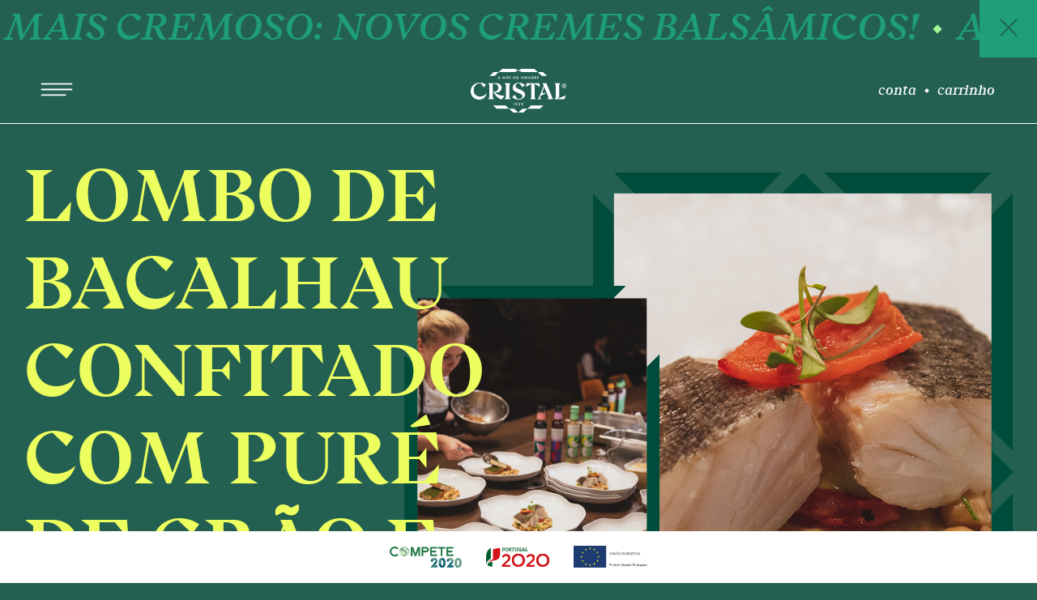

--- FILE ---
content_type: text/html; charset=UTF-8
request_url: https://www.cristal.pt/receita/lombo-de-bacalhau-confitado-com-pure-de-gra%CC%83o-e-tomate-seco%EF%BF%BC/
body_size: 25981
content:
<!doctype html>
<html lang="pt-pt">
  <head>
  <meta charset="utf-8">
  <meta http-equiv="x-ua-compatible" content="ie=edge">
  <meta name="viewport" content="width=device-width, initial-scale=1, shrink-to-fit=no" >
  <meta name='robots' content='index, follow, max-image-preview:large, max-snippet:-1, max-video-preview:-1' />
<link rel="alternate" hreflang="pt-pt" href="https://www.cristal.pt/receita/lombo-de-bacalhau-confitado-com-pure-de-gra%cc%83o-e-tomate-seco%ef%bf%bc/" />
<link rel="alternate" hreflang="x-default" href="https://www.cristal.pt/receita/lombo-de-bacalhau-confitado-com-pure-de-gra%cc%83o-e-tomate-seco%ef%bf%bc/" />

	<!-- This site is optimized with the Yoast SEO plugin v16.9 - https://yoast.com/wordpress/plugins/seo/ -->
	<title>Lombo de Bacalhau Confitado com puré de grão e tomate seco￼ - Cristal</title>
	<meta name="description" content="Lombo de Bacalhau Confitado com puré de grão e tomate seco pelo chefe Sá Pessoa" />
	<link rel="canonical" href="https://www.cristal.pt/receita/lombo-de-bacalhau-confitado-com-pure-de-gra%cc%83o-e-tomate-seco%ef%bf%bc/" />
	<meta property="og:locale" content="pt_PT" />
	<meta property="og:type" content="article" />
	<meta property="og:title" content="Lombo de Bacalhau Confitado com puré de grão e tomate seco￼ - Cristal" />
	<meta property="og:description" content="Lombo de Bacalhau Confitado com puré de grão e tomate seco pelo chefe Sá Pessoa" />
	<meta property="og:url" content="https://www.cristal.pt/receita/lombo-de-bacalhau-confitado-com-pure-de-gra%cc%83o-e-tomate-seco%ef%bf%bc/" />
	<meta property="og:site_name" content="Cristal" />
	<meta property="article:modified_time" content="2022-04-06T17:21:37+00:00" />
	<meta property="og:image" content="https://www.cristal.pt/wp-content/uploads/2021/11/vinagres-cristal.png" />
	<meta property="og:image:width" content="2400" />
	<meta property="og:image:height" content="1260" />
	<meta name="twitter:card" content="summary_large_image" />
	<script type="application/ld+json" class="yoast-schema-graph">{"@context":"https://schema.org","@graph":[{"@type":"Organization","@id":"https://www.cristal.pt/#organization","name":"Cristal","url":"https://www.cristal.pt/","sameAs":[],"logo":{"@type":"ImageObject","@id":"https://www.cristal.pt/#logo","inLanguage":"pt-PT","url":"https://www.cristal.pt/wp-content/uploads/2021/11/vinagres-cristal.png","contentUrl":"https://www.cristal.pt/wp-content/uploads/2021/11/vinagres-cristal.png","width":2400,"height":1260,"caption":"Cristal"},"image":{"@id":"https://www.cristal.pt/#logo"}},{"@type":"WebSite","@id":"https://www.cristal.pt/#website","url":"https://www.cristal.pt/","name":"Cristal","description":"A M\u00e3e do Vinagre","publisher":{"@id":"https://www.cristal.pt/#organization"},"potentialAction":[{"@type":"SearchAction","target":{"@type":"EntryPoint","urlTemplate":"https://www.cristal.pt/?s={search_term_string}"},"query-input":"required name=search_term_string"}],"inLanguage":"pt-PT"},{"@type":"WebPage","@id":"https://www.cristal.pt/receita/lombo-de-bacalhau-confitado-com-pure-de-gra%cc%83o-e-tomate-seco%ef%bf%bc/#webpage","url":"https://www.cristal.pt/receita/lombo-de-bacalhau-confitado-com-pure-de-gra%cc%83o-e-tomate-seco%ef%bf%bc/","name":"Lombo de Bacalhau Confitado com pure\u0301 de gra\u0303o e tomate seco\ufffc - Cristal","isPartOf":{"@id":"https://www.cristal.pt/#website"},"datePublished":"2022-04-06T15:20:41+00:00","dateModified":"2022-04-06T17:21:37+00:00","description":"Lombo de Bacalhau Confitado com pure\u0301 de gra\u0303o e tomate seco pelo chefe S\u00e1 Pessoa","breadcrumb":{"@id":"https://www.cristal.pt/receita/lombo-de-bacalhau-confitado-com-pure-de-gra%cc%83o-e-tomate-seco%ef%bf%bc/#breadcrumb"},"inLanguage":"pt-PT","potentialAction":[{"@type":"ReadAction","target":["https://www.cristal.pt/receita/lombo-de-bacalhau-confitado-com-pure-de-gra%cc%83o-e-tomate-seco%ef%bf%bc/"]}]},{"@type":"BreadcrumbList","@id":"https://www.cristal.pt/receita/lombo-de-bacalhau-confitado-com-pure-de-gra%cc%83o-e-tomate-seco%ef%bf%bc/#breadcrumb","itemListElement":[{"@type":"ListItem","position":1,"name":"In\u00edcio","item":"https://www.cristal.pt/"},{"@type":"ListItem","position":2,"name":"Lombo de Bacalhau Confitado com pure\u0301 de gra\u0303o e tomate seco\ufffc"}]}]}</script>
	<!-- / Yoast SEO plugin. -->


<link rel='dns-prefetch' href='//platform-api.sharethis.com' />
<link rel='dns-prefetch' href='//www.googletagmanager.com' />
<link rel="alternate" title="oEmbed (JSON)" type="application/json+oembed" href="https://www.cristal.pt/wp-json/oembed/1.0/embed?url=https%3A%2F%2Fwww.cristal.pt%2Freceita%2Flombo-de-bacalhau-confitado-com-pure-de-gra%25cc%2583o-e-tomate-seco%25ef%25bf%25bc%2F" />
<link rel="alternate" title="oEmbed (XML)" type="text/xml+oembed" href="https://www.cristal.pt/wp-json/oembed/1.0/embed?url=https%3A%2F%2Fwww.cristal.pt%2Freceita%2Flombo-de-bacalhau-confitado-com-pure-de-gra%25cc%2583o-e-tomate-seco%25ef%25bf%25bc%2F&#038;format=xml" />
<style id='wp-img-auto-sizes-contain-inline-css' type='text/css'>
img:is([sizes=auto i],[sizes^="auto," i]){contain-intrinsic-size:3000px 1500px}
/*# sourceURL=wp-img-auto-sizes-contain-inline-css */
</style>
<style id='vtprd-inline-inline-css' type='text/css'>
.coupon-henrique20{display:none !important;}
/*# sourceURL=vtprd-inline-inline-css */
</style>
<style id='wp-emoji-styles-inline-css' type='text/css'>

	img.wp-smiley, img.emoji {
		display: inline !important;
		border: none !important;
		box-shadow: none !important;
		height: 1em !important;
		width: 1em !important;
		margin: 0 0.07em !important;
		vertical-align: -0.1em !important;
		background: none !important;
		padding: 0 !important;
	}
/*# sourceURL=wp-emoji-styles-inline-css */
</style>
<link rel='stylesheet' id='wp-block-library-css' href='https://www.cristal.pt/wp-includes/css/dist/block-library/style.min.css?ver=6.9' type='text/css' media='all' />
<style id='global-styles-inline-css' type='text/css'>
:root{--wp--preset--aspect-ratio--square: 1;--wp--preset--aspect-ratio--4-3: 4/3;--wp--preset--aspect-ratio--3-4: 3/4;--wp--preset--aspect-ratio--3-2: 3/2;--wp--preset--aspect-ratio--2-3: 2/3;--wp--preset--aspect-ratio--16-9: 16/9;--wp--preset--aspect-ratio--9-16: 9/16;--wp--preset--color--black: #000000;--wp--preset--color--cyan-bluish-gray: #abb8c3;--wp--preset--color--white: #ffffff;--wp--preset--color--pale-pink: #f78da7;--wp--preset--color--vivid-red: #cf2e2e;--wp--preset--color--luminous-vivid-orange: #ff6900;--wp--preset--color--luminous-vivid-amber: #fcb900;--wp--preset--color--light-green-cyan: #7bdcb5;--wp--preset--color--vivid-green-cyan: #00d084;--wp--preset--color--pale-cyan-blue: #8ed1fc;--wp--preset--color--vivid-cyan-blue: #0693e3;--wp--preset--color--vivid-purple: #9b51e0;--wp--preset--gradient--vivid-cyan-blue-to-vivid-purple: linear-gradient(135deg,rgb(6,147,227) 0%,rgb(155,81,224) 100%);--wp--preset--gradient--light-green-cyan-to-vivid-green-cyan: linear-gradient(135deg,rgb(122,220,180) 0%,rgb(0,208,130) 100%);--wp--preset--gradient--luminous-vivid-amber-to-luminous-vivid-orange: linear-gradient(135deg,rgb(252,185,0) 0%,rgb(255,105,0) 100%);--wp--preset--gradient--luminous-vivid-orange-to-vivid-red: linear-gradient(135deg,rgb(255,105,0) 0%,rgb(207,46,46) 100%);--wp--preset--gradient--very-light-gray-to-cyan-bluish-gray: linear-gradient(135deg,rgb(238,238,238) 0%,rgb(169,184,195) 100%);--wp--preset--gradient--cool-to-warm-spectrum: linear-gradient(135deg,rgb(74,234,220) 0%,rgb(151,120,209) 20%,rgb(207,42,186) 40%,rgb(238,44,130) 60%,rgb(251,105,98) 80%,rgb(254,248,76) 100%);--wp--preset--gradient--blush-light-purple: linear-gradient(135deg,rgb(255,206,236) 0%,rgb(152,150,240) 100%);--wp--preset--gradient--blush-bordeaux: linear-gradient(135deg,rgb(254,205,165) 0%,rgb(254,45,45) 50%,rgb(107,0,62) 100%);--wp--preset--gradient--luminous-dusk: linear-gradient(135deg,rgb(255,203,112) 0%,rgb(199,81,192) 50%,rgb(65,88,208) 100%);--wp--preset--gradient--pale-ocean: linear-gradient(135deg,rgb(255,245,203) 0%,rgb(182,227,212) 50%,rgb(51,167,181) 100%);--wp--preset--gradient--electric-grass: linear-gradient(135deg,rgb(202,248,128) 0%,rgb(113,206,126) 100%);--wp--preset--gradient--midnight: linear-gradient(135deg,rgb(2,3,129) 0%,rgb(40,116,252) 100%);--wp--preset--font-size--small: 13px;--wp--preset--font-size--medium: 20px;--wp--preset--font-size--large: 36px;--wp--preset--font-size--x-large: 42px;--wp--preset--spacing--20: 0.44rem;--wp--preset--spacing--30: 0.67rem;--wp--preset--spacing--40: 1rem;--wp--preset--spacing--50: 1.5rem;--wp--preset--spacing--60: 2.25rem;--wp--preset--spacing--70: 3.38rem;--wp--preset--spacing--80: 5.06rem;--wp--preset--shadow--natural: 6px 6px 9px rgba(0, 0, 0, 0.2);--wp--preset--shadow--deep: 12px 12px 50px rgba(0, 0, 0, 0.4);--wp--preset--shadow--sharp: 6px 6px 0px rgba(0, 0, 0, 0.2);--wp--preset--shadow--outlined: 6px 6px 0px -3px rgb(255, 255, 255), 6px 6px rgb(0, 0, 0);--wp--preset--shadow--crisp: 6px 6px 0px rgb(0, 0, 0);}:where(body) { margin: 0; }.wp-site-blocks > .alignleft { float: left; margin-right: 2em; }.wp-site-blocks > .alignright { float: right; margin-left: 2em; }.wp-site-blocks > .aligncenter { justify-content: center; margin-left: auto; margin-right: auto; }:where(.is-layout-flex){gap: 0.5em;}:where(.is-layout-grid){gap: 0.5em;}.is-layout-flow > .alignleft{float: left;margin-inline-start: 0;margin-inline-end: 2em;}.is-layout-flow > .alignright{float: right;margin-inline-start: 2em;margin-inline-end: 0;}.is-layout-flow > .aligncenter{margin-left: auto !important;margin-right: auto !important;}.is-layout-constrained > .alignleft{float: left;margin-inline-start: 0;margin-inline-end: 2em;}.is-layout-constrained > .alignright{float: right;margin-inline-start: 2em;margin-inline-end: 0;}.is-layout-constrained > .aligncenter{margin-left: auto !important;margin-right: auto !important;}.is-layout-constrained > :where(:not(.alignleft):not(.alignright):not(.alignfull)){margin-left: auto !important;margin-right: auto !important;}body .is-layout-flex{display: flex;}.is-layout-flex{flex-wrap: wrap;align-items: center;}.is-layout-flex > :is(*, div){margin: 0;}body .is-layout-grid{display: grid;}.is-layout-grid > :is(*, div){margin: 0;}body{padding-top: 0px;padding-right: 0px;padding-bottom: 0px;padding-left: 0px;}a:where(:not(.wp-element-button)){text-decoration: underline;}:root :where(.wp-element-button, .wp-block-button__link){background-color: #32373c;border-width: 0;color: #fff;font-family: inherit;font-size: inherit;font-style: inherit;font-weight: inherit;letter-spacing: inherit;line-height: inherit;padding-top: calc(0.667em + 2px);padding-right: calc(1.333em + 2px);padding-bottom: calc(0.667em + 2px);padding-left: calc(1.333em + 2px);text-decoration: none;text-transform: inherit;}.has-black-color{color: var(--wp--preset--color--black) !important;}.has-cyan-bluish-gray-color{color: var(--wp--preset--color--cyan-bluish-gray) !important;}.has-white-color{color: var(--wp--preset--color--white) !important;}.has-pale-pink-color{color: var(--wp--preset--color--pale-pink) !important;}.has-vivid-red-color{color: var(--wp--preset--color--vivid-red) !important;}.has-luminous-vivid-orange-color{color: var(--wp--preset--color--luminous-vivid-orange) !important;}.has-luminous-vivid-amber-color{color: var(--wp--preset--color--luminous-vivid-amber) !important;}.has-light-green-cyan-color{color: var(--wp--preset--color--light-green-cyan) !important;}.has-vivid-green-cyan-color{color: var(--wp--preset--color--vivid-green-cyan) !important;}.has-pale-cyan-blue-color{color: var(--wp--preset--color--pale-cyan-blue) !important;}.has-vivid-cyan-blue-color{color: var(--wp--preset--color--vivid-cyan-blue) !important;}.has-vivid-purple-color{color: var(--wp--preset--color--vivid-purple) !important;}.has-black-background-color{background-color: var(--wp--preset--color--black) !important;}.has-cyan-bluish-gray-background-color{background-color: var(--wp--preset--color--cyan-bluish-gray) !important;}.has-white-background-color{background-color: var(--wp--preset--color--white) !important;}.has-pale-pink-background-color{background-color: var(--wp--preset--color--pale-pink) !important;}.has-vivid-red-background-color{background-color: var(--wp--preset--color--vivid-red) !important;}.has-luminous-vivid-orange-background-color{background-color: var(--wp--preset--color--luminous-vivid-orange) !important;}.has-luminous-vivid-amber-background-color{background-color: var(--wp--preset--color--luminous-vivid-amber) !important;}.has-light-green-cyan-background-color{background-color: var(--wp--preset--color--light-green-cyan) !important;}.has-vivid-green-cyan-background-color{background-color: var(--wp--preset--color--vivid-green-cyan) !important;}.has-pale-cyan-blue-background-color{background-color: var(--wp--preset--color--pale-cyan-blue) !important;}.has-vivid-cyan-blue-background-color{background-color: var(--wp--preset--color--vivid-cyan-blue) !important;}.has-vivid-purple-background-color{background-color: var(--wp--preset--color--vivid-purple) !important;}.has-black-border-color{border-color: var(--wp--preset--color--black) !important;}.has-cyan-bluish-gray-border-color{border-color: var(--wp--preset--color--cyan-bluish-gray) !important;}.has-white-border-color{border-color: var(--wp--preset--color--white) !important;}.has-pale-pink-border-color{border-color: var(--wp--preset--color--pale-pink) !important;}.has-vivid-red-border-color{border-color: var(--wp--preset--color--vivid-red) !important;}.has-luminous-vivid-orange-border-color{border-color: var(--wp--preset--color--luminous-vivid-orange) !important;}.has-luminous-vivid-amber-border-color{border-color: var(--wp--preset--color--luminous-vivid-amber) !important;}.has-light-green-cyan-border-color{border-color: var(--wp--preset--color--light-green-cyan) !important;}.has-vivid-green-cyan-border-color{border-color: var(--wp--preset--color--vivid-green-cyan) !important;}.has-pale-cyan-blue-border-color{border-color: var(--wp--preset--color--pale-cyan-blue) !important;}.has-vivid-cyan-blue-border-color{border-color: var(--wp--preset--color--vivid-cyan-blue) !important;}.has-vivid-purple-border-color{border-color: var(--wp--preset--color--vivid-purple) !important;}.has-vivid-cyan-blue-to-vivid-purple-gradient-background{background: var(--wp--preset--gradient--vivid-cyan-blue-to-vivid-purple) !important;}.has-light-green-cyan-to-vivid-green-cyan-gradient-background{background: var(--wp--preset--gradient--light-green-cyan-to-vivid-green-cyan) !important;}.has-luminous-vivid-amber-to-luminous-vivid-orange-gradient-background{background: var(--wp--preset--gradient--luminous-vivid-amber-to-luminous-vivid-orange) !important;}.has-luminous-vivid-orange-to-vivid-red-gradient-background{background: var(--wp--preset--gradient--luminous-vivid-orange-to-vivid-red) !important;}.has-very-light-gray-to-cyan-bluish-gray-gradient-background{background: var(--wp--preset--gradient--very-light-gray-to-cyan-bluish-gray) !important;}.has-cool-to-warm-spectrum-gradient-background{background: var(--wp--preset--gradient--cool-to-warm-spectrum) !important;}.has-blush-light-purple-gradient-background{background: var(--wp--preset--gradient--blush-light-purple) !important;}.has-blush-bordeaux-gradient-background{background: var(--wp--preset--gradient--blush-bordeaux) !important;}.has-luminous-dusk-gradient-background{background: var(--wp--preset--gradient--luminous-dusk) !important;}.has-pale-ocean-gradient-background{background: var(--wp--preset--gradient--pale-ocean) !important;}.has-electric-grass-gradient-background{background: var(--wp--preset--gradient--electric-grass) !important;}.has-midnight-gradient-background{background: var(--wp--preset--gradient--midnight) !important;}.has-small-font-size{font-size: var(--wp--preset--font-size--small) !important;}.has-medium-font-size{font-size: var(--wp--preset--font-size--medium) !important;}.has-large-font-size{font-size: var(--wp--preset--font-size--large) !important;}.has-x-large-font-size{font-size: var(--wp--preset--font-size--x-large) !important;}
:where(.wp-block-post-template.is-layout-flex){gap: 1.25em;}:where(.wp-block-post-template.is-layout-grid){gap: 1.25em;}
:where(.wp-block-term-template.is-layout-flex){gap: 1.25em;}:where(.wp-block-term-template.is-layout-grid){gap: 1.25em;}
:where(.wp-block-columns.is-layout-flex){gap: 2em;}:where(.wp-block-columns.is-layout-grid){gap: 2em;}
:root :where(.wp-block-pullquote){font-size: 1.5em;line-height: 1.6;}
/*# sourceURL=global-styles-inline-css */
</style>
<link rel='stylesheet' id='contact-form-7-css' href='https://www.cristal.pt/wp-content/plugins/contact-form-7/includes/css/styles.css?ver=6.0.6' type='text/css' media='all' />
<link rel='stylesheet' id='share-this-share-buttons-sticky-css' href='https://www.cristal.pt/wp-content/plugins/sharethis-share-buttons/css/mu-style.css?ver=6.9' type='text/css' media='all' />
<style id='woocommerce-inline-inline-css' type='text/css'>
.woocommerce form .form-row .required { visibility: visible; }
/*# sourceURL=woocommerce-inline-inline-css */
</style>
<link rel='stylesheet' id='extendify-sdk-utility-classes-css' href='https://www.cristal.pt/wp-content/plugins/wp-mail-logging/lib/vendor/redux-framework/redux-core/extendify-sdk/public/build/extendify-utilities.css?ver=11.7' type='text/css' media='all' />
<link rel='stylesheet' id='wpml-menu-item-0-css' href='https://www.cristal.pt/wp-content/plugins/sitepress-multilingual-cms/templates/language-switchers/menu-item/style.min.css?ver=1' type='text/css' media='all' />
<link rel='stylesheet' id='brands-styles-css' href='https://www.cristal.pt/wp-content/plugins/woocommerce/assets/css/brands.css?ver=9.8.6' type='text/css' media='all' />
<link rel='stylesheet' id='sage/main.css-css' href='https://www.cristal.pt/wp-content/themes/cristal/dist/styles/main_e233f03f41564095074c.css' type='text/css' media='all' />
<script type="text/javascript" src="https://www.cristal.pt/wp-includes/js/jquery/jquery.min.js?ver=3.7.1" id="jquery-core-js"></script>
<script type="text/javascript" src="https://www.cristal.pt/wp-includes/js/jquery/jquery-migrate.min.js?ver=3.4.1" id="jquery-migrate-js"></script>
<script type="text/javascript" src="//platform-api.sharethis.com/js/sharethis.js#property=618550cf5d769200120d3a1e&amp;product=inline-buttons" id="share-this-share-buttons-mu-js"></script>
<script type="text/javascript" src="https://www.cristal.pt/wp-content/plugins/woocommerce/assets/js/jquery-blockui/jquery.blockUI.min.js?ver=2.7.0-wc.9.8.6" id="jquery-blockui-js" data-wp-strategy="defer"></script>
<script type="text/javascript" id="wc-add-to-cart-js-extra">
/* <![CDATA[ */
var wc_add_to_cart_params = {"ajax_url":"/wp-admin/admin-ajax.php","wc_ajax_url":"/?wc-ajax=%%endpoint%%","i18n_view_cart":"Ver carrinho","cart_url":"https://www.cristal.pt/carrinho/","is_cart":"","cart_redirect_after_add":"no"};
//# sourceURL=wc-add-to-cart-js-extra
/* ]]> */
</script>
<script type="text/javascript" src="https://www.cristal.pt/wp-content/plugins/woocommerce/assets/js/frontend/add-to-cart.min.js?ver=9.8.6" id="wc-add-to-cart-js" defer="defer" data-wp-strategy="defer"></script>
<script type="text/javascript" src="https://www.cristal.pt/wp-content/plugins/woocommerce/assets/js/js-cookie/js.cookie.min.js?ver=2.1.4-wc.9.8.6" id="js-cookie-js" data-wp-strategy="defer"></script>

<!-- Google tag (gtag.js) snippet added by Site Kit -->

<!-- Google Analytics snippet added by Site Kit -->
<script type="text/javascript" src="https://www.googletagmanager.com/gtag/js?id=GT-NFXCDTMX" id="google_gtagjs-js" async></script>
<script type="text/javascript" id="google_gtagjs-js-after">
/* <![CDATA[ */
window.dataLayer = window.dataLayer || [];function gtag(){dataLayer.push(arguments);}
gtag("set","linker",{"domains":["www.cristal.pt"]});
gtag("js", new Date());
gtag("set", "developer_id.dZTNiMT", true);
gtag("config", "GT-NFXCDTMX");
 window._googlesitekit = window._googlesitekit || {}; window._googlesitekit.throttledEvents = []; window._googlesitekit.gtagEvent = (name, data) => { var key = JSON.stringify( { name, data } ); if ( !! window._googlesitekit.throttledEvents[ key ] ) { return; } window._googlesitekit.throttledEvents[ key ] = true; setTimeout( () => { delete window._googlesitekit.throttledEvents[ key ]; }, 5 ); gtag( "event", name, { ...data, event_source: "site-kit" } ); } 
//# sourceURL=google_gtagjs-js-after
/* ]]> */
</script>

<!-- End Google tag (gtag.js) snippet added by Site Kit -->
<link rel="https://api.w.org/" href="https://www.cristal.pt/wp-json/" /><link rel="alternate" title="JSON" type="application/json" href="https://www.cristal.pt/wp-json/wp/v2/recipe/1629" /><link rel="EditURI" type="application/rsd+xml" title="RSD" href="https://www.cristal.pt/xmlrpc.php?rsd" />
<meta name="generator" content="WordPress 6.9" />
<meta name="generator" content="WooCommerce 9.8.6" />
<link rel='shortlink' href='https://www.cristal.pt/?p=1629' />
<meta name="generator" content="WPML ver:4.7.4 stt:1,41;" />

		<!-- GA Google Analytics @ https://m0n.co/ga -->
		<script async src="https://www.googletagmanager.com/gtag/js?id=G-LJ0DF6YKTJ"></script>
		<script>
			window.dataLayer = window.dataLayer || [];
			function gtag(){dataLayer.push(arguments);}
			gtag('js', new Date());
			gtag('config', 'G-LJ0DF6YKTJ');
		</script>

	<meta name="generator" content="Site Kit by Google 1.150.0" /><script type="text/javascript">
	window._se_plugin_version = '8.1.9';
</script>
<meta name="framework" content="Redux 4.3.3" /><meta name='csrf-token' content='07d29533b1'>	<noscript><style>.woocommerce-product-gallery{ opacity: 1 !important; }</style></noscript>
	<link rel="icon" href="https://www.cristal.pt/wp-content/uploads/2021/11/cropped-Favicon-1-32x32.png" sizes="32x32" />
<link rel="icon" href="https://www.cristal.pt/wp-content/uploads/2021/11/cropped-Favicon-1-192x192.png" sizes="192x192" />
<link rel="apple-touch-icon" href="https://www.cristal.pt/wp-content/uploads/2021/11/cropped-Favicon-1-180x180.png" />
<meta name="msapplication-TileImage" content="https://www.cristal.pt/wp-content/uploads/2021/11/cropped-Favicon-1-270x270.png" />
  <!-- Facebook Pixel Code -->
  <script>
    !function(f,b,e,v,n,t,s)
    {if(f.fbq)return;n=f.fbq=function(){n.callMethod?
    n.callMethod.apply(n,arguments):n.queue.push(arguments)};
    if(!f._fbq)f._fbq=n;n.push=n;n.loaded=!0;n.version='2.0';
    n.queue=[];t=b.createElement(e);t.async=!0;
    t.src=v;s=b.getElementsByTagName(e)[0];
    s.parentNode.insertBefore(t,s)}(window, document,'script',
    'https://connect.facebook.net/en_US/fbevents.js');
    fbq('init', '2742732215977476');
    fbq('track', 'PageView');
    </script>
    <noscript><img height="1" width="1" style="display:none"
    src="https://www.facebook.com/tr?id=2742732215977476&ev=PageView&noscript=1"
  /></noscript>
  <!-- End Facebook Pixel Code -->
  <!-- Global site tag (gtag.js) - Google Ads: 10792429805 -->
  <script async src="https://www.googletagmanager.com/gtag/js?id=AW-10792429805"></script>
  <script>
    window.dataLayer = window.dataLayer || [];
    function gtag(){
      dataLayer.push(arguments);
    }
    gtag('js', new Date());
    gtag('config', 'AW-10792429805');
  </script>
</head>
  <body class="wp-singular recipe-template-default single single-recipe postid-1629 wp-theme-cristalresources body-- body--global-marquee theme-cristal/resources woocommerce-no-js lombo-de-bacalhau-confitado-com-pure-de-gra%cc%83o-e-tomate-seco%ef%bf%bc app-data index-data singular-data single-data single-recipe-data single-recipe-lombo-de-bacalhau-confitado-com-pure-de-gra%cc%83o-e-tomate-seco%ef%bf%bc-data single-recipe-lombo-de-bacalhau-confitado-com-pure-de-grão-e-tomate-seco￼-data">
        <header class="header header--">
        <div class="marquee  global" data-controller="MarqueeText" data-global="1">
    <div class="marquee__original">
      <span class="marquee__element" data-role="marquee-element">
        <span>A Mãe do Vinagre no seu estado mais cremoso: Novos Cremes Balsâmicos!</span>
        <span class="marquee__separator"></span>
      </span>
    </div>
          <div class="marquee__container" data-role="marquee-container"></div>
                <button class="marquee__close" data-role="marquee-close">
          <svg xmlns="http://www.w3.org/2000/svg" width="60" height="60" viewBox="0 0 60 60" class=""><path d="M40.25,19.75a1,1,0,0,1,.08,1.32l-.08.09L31.41,30l8.84,8.84a1,1,0,0,1,0,1.41,1,1,0,0,1-1.32.08l-.09-.08L30,31.41l-8.84,8.84a1,1,0,0,1-1.41,0,1,1,0,0,1-.08-1.32l.08-.09L28.59,30l-8.84-8.84a1,1,0,0,1,0-1.41,1,1,0,0,1,1.32-.08l.09.08L30,28.59l8.84-8.84A1,1,0,0,1,40.25,19.75Z" fill-rule="evenodd"/></svg>
        </button>
      </div>
    <div class="header__container">
    <button class="header__menu-button" data-action="toggle-menu">
      <div class="header__menu-button-open-holder">
        <span class="header__menu-button-open"><svg xmlns="http://www.w3.org/2000/svg" xmlns:xlink="http://www.w3.org/1999/xlink" width="39px" height="16px" viewBox="0 0 39 16" version="1.1" class="">
    <g id="Design-System" stroke="none" stroke-width="1" fill-rule="evenodd">
        <g id="Logos-+-Icons" transform="translate(-39.000000, -624.000000)" fill="#246052">
            <g id="icon/menu" transform="translate(28.000000, 602.000000)">
                <path d="M41,36 C41.5522847,36 42,36.4477153 42,37 C42,37.5522847 41.5522847,38 41,38 L41,38 L12,38 C11.4477153,38 11,37.5522847 11,37 C11,36.4477153 11.4477153,36 12,36 L12,36 Z M49,29 C49.5522847,29 50,29.4477153 50,30 C50,30.5522847 49.5522847,31 49,31 L49,31 L12,31 C11.4477153,31 11,30.5522847 11,30 C11,29.4477153 11.4477153,29 12,29 L12,29 Z M49,22 C49.5522847,22 50,22.4477153 50,23 C50,23.5522847 49.5522847,24 49,24 L49,24 L12,24 C11.4477153,24 11,23.5522847 11,23 C11,22.4477153 11.4477153,22 12,22 L12,22 Z" id="Combined-Shape-Copy-5"/>
            </g>
        </g>
    </g>
</svg></span>
        <span class="header__menu-button-open-h"><svg xmlns="http://www.w3.org/2000/svg" xmlns:xlink="http://www.w3.org/1999/xlink" width="39px" height="16px" viewBox="0 0 39 16" version="1.1" class="">
    <g id="Design-System" stroke="none" stroke-width="1" fill-rule="evenodd">
        <g id="Logos-+-Icons" transform="translate(-39.000000, -624.000000)" fill="#246052">
            <g id="icon/menu" transform="translate(28.000000, 602.000000)">
                <path d="M41,36 C41.5522847,36 42,36.4477153 42,37 C42,37.5522847 41.5522847,38 41,38 L41,38 L12,38 C11.4477153,38 11,37.5522847 11,37 C11,36.4477153 11.4477153,36 12,36 L12,36 Z M49,29 C49.5522847,29 50,29.4477153 50,30 C50,30.5522847 49.5522847,31 49,31 L49,31 L12,31 C11.4477153,31 11,30.5522847 11,30 C11,29.4477153 11.4477153,29 12,29 L12,29 Z M49,22 C49.5522847,22 50,22.4477153 50,23 C50,23.5522847 49.5522847,24 49,24 L49,24 L12,24 C11.4477153,24 11,23.5522847 11,23 C11,22.4477153 11.4477153,22 12,22 L12,22 Z" id="Combined-Shape-Copy-5"/>
            </g>
        </g>
    </g>
</svg></span>
      </div>
      <span class="header__menu-button-close"><svg xmlns="http://www.w3.org/2000/svg" width="60" height="60" viewBox="0 0 60 60" class=""><path d="M40.25,19.75a1,1,0,0,1,.08,1.32l-.08.09L31.41,30l8.84,8.84a1,1,0,0,1,0,1.41,1,1,0,0,1-1.32.08l-.09-.08L30,31.41l-8.84,8.84a1,1,0,0,1-1.41,0,1,1,0,0,1-.08-1.32l.08-.09L28.59,30l-8.84-8.84a1,1,0,0,1,0-1.41,1,1,0,0,1,1.32-.08l.09.08L30,28.59l8.84-8.84A1,1,0,0,1,40.25,19.75Z" fill-rule="evenodd"/></svg></span>
    </button>
    <a class="header__logo" href="https://www.cristal.pt/">
      <svg xmlns="http://www.w3.org/2000/svg" xmlns:xlink="http://www.w3.org/1999/xlink" width="148px" height="68px" viewBox="0 0 148 68" version="1.1" class="">
    <title>B1249BB7-E472-4BEA-A601-2A1AF9A533E0</title>
    <g id="Layouts" stroke="none" stroke-width="1" fill="none" fill-rule="evenodd">
        <g id="logo_cristal" transform="translate(-609.000000, -76.000000)">
            <g transform="translate(609.000000, 76.000000)">
                <path d="M87.947816,61.8902948 L81.4416015,67.920757 L73.6403869,67.920757 L80.1464669,61.8902948 L87.947816,61.8902948 Z M53.8815662,56.9644398 L59.3330789,61.8902406 L67.1343338,61.8902948 L73.6404138,67.920757 L65.8391993,67.920757 L59.3329847,61.8902948 L40.1595444,61.8902406 L34.7080316,56.9644398 L53.8815662,56.9644398 Z M112.572783,56.9644398 L107.12127,61.8902406 L87.9477353,61.8902406 L93.399248,56.9644398 L112.572783,56.9644398 Z M75.1362095,53.1172518 C75.8885876,53.1172518 76.3379695,53.4812279 76.3379695,54.089706 C76.3379695,54.5196502 76.096864,54.8351323 75.6803113,54.9356422 L75.6803113,54.9460725 C76.1847222,55.0119052 76.465384,55.3429649 76.465384,55.8803275 C76.465384,56.5875546 75.9815585,57.0122159 75.1706531,57.0122159 C74.3407767,57.0122159 73.8638131,56.592702 73.8465913,55.8629888 L74.5439404,55.8629888 C74.5662749,56.1940486 74.7952713,56.3830127 75.1740167,56.3830127 C75.5597585,56.3830127 75.7560604,56.1889012 75.7560604,55.8196422 C75.7560604,55.4209888 75.5321767,55.266702 74.9502676,55.2718494 L74.7952713,55.2718494 L74.7952713,54.7189092 L74.9502676,54.7189092 C75.3996495,54.7189092 75.6200349,54.5543275 75.6200349,54.2110765 C75.6200349,53.9129331 75.4392058,53.746455 75.1154895,53.746455 C74.7849113,53.746455 74.588744,53.9129331 74.5817476,54.2006462 L73.8965076,54.2006462 C73.9068676,53.521188 74.3734713,53.1172518 75.1362095,53.1172518 Z M70.65446,53.1172789 C71.4895836,53.1172789 72.0164636,53.6580279 72.0164636,54.5195418 C72.0164636,55.0777649 71.7960782,55.5700199 71.2691982,56.1889283 L70.6442345,56.9290717 L69.8366927,56.9290717 L71.1314236,55.4210159 L71.1210636,55.4105857 C70.9351218,55.5753028 70.7045109,55.6636215 70.4512964,55.6636215 C69.7988855,55.6636215 69.2925909,55.1175896 69.2925909,54.4156454 C69.2925909,53.6528805 69.8539145,53.1172789 70.65446,53.1172789 Z M67.1232473,53.2004231 L67.1232473,56.9290446 L66.4415055,56.9290446 L66.4415055,53.8626781 L66.2227345,53.8626781 L66.2227345,53.2004231 L67.1232473,53.2004231 Z M79.6677407,53.1172789 C80.5011153,53.1172789 81.0279953,53.6580279 81.0279953,54.5195418 C81.0279953,55.0777649 80.8093589,55.5700199 80.2824789,56.1889283 L79.6575153,56.9290717 L78.8499735,56.9290717 L80.1464535,55.4210159 L80.1343444,55.4105857 C79.946788,55.5753028 79.7177916,55.6636215 79.4645771,55.6636215 C78.8121662,55.6636215 78.3076207,55.1175896 78.3076207,54.4156454 C78.3076207,53.6528805 78.8671953,53.1172789 79.6677407,53.1172789 Z M79.6677407,53.7516295 C79.2717735,53.7516295 79.0032207,54.0168566 79.0032207,54.4207928 C79.0032207,54.8125378 79.2717735,55.0846733 79.672988,55.0846733 C80.0638425,55.0846733 80.3323953,54.8194462 80.3323953,54.4207928 C80.3323953,54.0239004 80.0638425,53.7516295 79.6677407,53.7516295 Z M70.65446,53.7516295 C70.2602418,53.7516295 69.9916891,54.0168566 69.9916891,54.4207928 C69.9916891,54.8125378 70.2602418,55.0846733 70.6597073,55.0846733 C71.0488127,55.0846733 71.3191145,54.8194462 71.3191145,54.4207928 C71.3191145,54.0239004 71.0488127,53.7516295 70.65446,53.7516295 Z M14.4185771,21.6622398 C14.3706789,21.6622398 14.325068,21.6648135 14.2775735,21.6650845 C19.7683735,21.7273952 23.6113953,24.3394351 23.6113953,24.3394351 L20.5296316,28.8386781 L15.3353698,22.7616183 L14.3612607,22.7255865 C7.728708,22.7255865 4.17253709,28.4281044 4.57254073,34.0725108 C5.07183891,41.1203992 10.9190498,43.5822159 15.7982062,43.0785825 C20.0920898,42.6353633 22.9334207,40.1524151 24.807908,37.947698 L23.7693516,40.8290287 C23.7693516,40.8290287 21.0570498,47.9040088 13.1738971,47.9040088 C8.11135527,47.9040088 1.34545455e-05,44.4223275 1.34545455e-05,35.0375147 C1.34545455e-05,27.2429809 5.50628618,21.7475785 13.8918316,21.6660327 C14.0648571,21.6592842 14.2397662,21.6566861 14.4185771,21.6622398 Z M74.9129044,21.6622398 C80.2940498,21.6622398 84.0875589,25.1981044 84.0875589,25.1981044 L79.9722171,28.6102956 L75.660708,22.5969012 C75.660708,22.5969012 75.0762425,22.5501681 74.2604935,22.5540964 C72.7526425,22.5611402 70.4711553,23.1530924 69.7084171,25.4955705 C68.8166498,28.2342637 70.8190898,29.7486861 72.6109662,30.6125028 C73.3629407,30.9751243 76.0977116,32.0986143 79.242308,33.5906861 C82.3061771,35.0442876 84.0875589,37.2400645 84.0875589,40.0162797 C84.0875589,43.9864231 79.9570135,47.853212 74.5547444,47.853212 L74.4496173,47.8525999 C73.5806207,47.8421943 68.1815205,47.6548937 64.147788,44.2834829 L68.1264316,40.441212 L72.1458425,46.6010367 C72.1458425,46.6010367 72.2058073,46.6143337 72.3163513,46.6338231 L72.4726814,46.659728 C73.250111,46.7809217 75.2936884,46.9927119 77.2837298,46.2961203 C78.5787298,45.8427418 79.6998971,44.9801442 79.9854025,43.3920327 C80.389308,41.1446462 79.0816607,39.8189171 76.9348535,38.9540167 C76.0146971,38.5832677 70.1272571,36.0455944 70.1272571,36.0455944 C66.4996425,34.3645586 65.0391516,32.6553474 65.0391516,29.3325586 C65.0391516,25.121706 68.1850935,21.6622398 74.9129044,21.6622398 Z M26.8431771,22.2693633 L37.2440789,22.2807418 L38.7694207,22.2807418 C46.2459771,22.2807418 47.8817807,27.0633633 47.8817807,29.5553873 C47.8817807,32.434957 46.1170825,35.8586622 41.8079953,36.6253554 C39.525028,37.0315944 37.2516135,36.600702 37.2516135,36.600702 C37.620268,37.0708773 39.2069625,38.6325745 42.5661589,40.0985028 C47.4018571,42.2088056 52.5566971,41.6425904 52.5566971,41.6425904 L47.8065698,47.627945 C45.8048025,47.2531323 42.292628,45.0411004 40.8426316,43.6328773 C37.0995771,39.9975865 35.4040353,36.5734749 34.9578825,35.5725745 L36.5647589,35.5725745 C40.9662789,35.6061681 42.6918244,32.8105825 42.6918244,29.2382797 C42.6918244,25.9933793 40.6939589,23.3346064 36.1381153,23.3346064 L34.2107516,23.3346064 L34.2107516,44.4728534 L36.2445407,47.2815785 L26.8431771,47.2815785 L28.8768316,44.4728534 L28.8768316,25.077953 L26.8431771,22.2693633 Z M117.114028,22.2693633 L127.467704,47.2815785 L118.638563,47.2815785 L120.57965,44.6008614 L113.58517,27.7038096 L113.432864,30.001451 L110.375588,37.4897139 L117.052675,37.4897139 L108.611832,41.8097458 L107.428908,44.707196 L109.292901,47.2815785 L103.359043,47.2815785 L105.520112,44.8937219 L113.058155,26.4309092 L111.335435,22.2693633 L117.114028,22.2693633 Z M61.8453116,22.2693633 L59.8116571,25.077953 L59.8116571,44.4728534 L61.8453116,47.2815785 L52.443948,47.2815785 L54.4778716,44.4728534 L54.4778716,25.077953 L52.443948,22.2693633 L61.8453116,22.2693633 Z M138.919541,22.2693633 L136.885752,25.077953 L136.885752,44.1075227 L134.641399,46.3509809 L147.280868,41.329953 L144.995883,47.2815785 L129.518177,47.2815785 L131.551966,44.4728534 L131.551966,24.8438813 L129.68757,22.2693633 L138.919541,22.2693633 Z M106.140232,22.2693633 L107.321272,28.12671 L97.1555553,22.7255865 L99.1168244,25.3891004 L99.1168244,44.4728534 L100.811559,47.2815785 L92.0880353,47.2815785 L93.7829044,44.4728534 L93.7829044,23.6360008 L85.5784571,28.12671 L86.7596316,22.2693633 L106.140232,22.2693633 Z M144.525606,23.0321147 C146.543384,23.0321147 147.999973,24.4830072 147.999973,26.5613418 C147.999973,28.6536287 146.543384,30.1045211 144.525606,30.1045211 C142.504195,30.1045211 141.049355,28.6536287 141.049355,26.5613418 C141.049355,24.4830072 142.504195,23.0321147 144.525606,23.0321147 Z M144.525606,23.7202422 C142.907159,23.7202422 141.762177,24.8574135 141.762177,26.5613418 C141.762177,28.2652701 142.907159,29.4162582 144.525606,29.4162582 C146.143919,29.4162582 147.287151,28.2652701 147.287151,26.5613418 C147.287151,24.8574135 146.143919,23.7202422 144.525606,23.7202422 Z M144.776937,24.4985849 C145.520704,24.4985849 146.009642,24.9614454 146.009642,25.6495729 C146.009642,26.2164653 145.682562,26.6653737 145.14882,26.8145131 L146.143919,28.3848797 L145.370955,28.3848797 L144.465329,26.8594853 L144.005588,26.8594853 L144.005588,28.3848797 L143.351293,28.3848797 L143.351293,24.4985849 L144.776937,24.4985849 Z M144.687329,25.1104494 L144.005588,25.1104494 L144.005588,26.2476207 L144.687329,26.2476207 C145.104017,26.2476207 145.326151,26.0084016 145.326151,25.6791028 C145.326151,25.3358518 145.104017,25.1104494 144.687329,25.1104494 Z M95.6506913,11.8931865 C96.2533204,11.8931865 96.7164258,12.0977283 97.0642258,12.380294 L96.6217058,12.948812 C96.3686258,12.7356008 96.034684,12.5779275 95.6248585,12.5779275 C94.8828404,12.5779275 94.4264622,13.1066207 94.4264622,13.8016566 C94.4264622,14.5124056 94.8983131,15.0237602 95.6506913,15.0237602 C96.351404,15.0237602 96.6751204,14.5748518 96.7164258,14.1778239 L95.6730258,14.1778239 L95.6730258,13.560812 L97.4223858,13.560812 C97.4274985,13.633553 97.4274985,13.7011466 97.4274985,13.7705012 C97.4274985,14.810549 96.8455895,15.7085012 95.6196113,15.7085012 C94.5092076,15.7085012 93.6999167,14.9717442 93.6999167,13.8016566 C93.6999167,12.6715291 94.4626549,11.8931865 95.6506913,11.8931865 Z M72.1404473,11.8932406 C73.2216545,11.8932406 74.0462836,12.6663004 74.0462836,13.8017108 C74.0462836,14.9353602 73.2216545,15.7084199 72.1404473,15.7084199 C71.0608545,15.7084199 70.2395891,14.9353602 70.2395891,13.8017108 C70.2395891,12.6663004 71.0608545,11.8932406 72.1404473,11.8932406 Z M82.9597855,11.971251 L82.9597855,15.6305179 L82.2882691,15.6305179 L82.2882691,11.971251 L82.9597855,11.971251 Z M78.3558553,11.9711833 L79.2477571,14.732498 L79.2649789,14.732498 L80.1567462,11.9711833 L80.9367062,11.9711833 L79.5920589,15.6304502 L78.9205425,15.6304502 L77.5776444,11.9711833 L78.3558553,11.9711833 Z M50.4069702,11.9711833 L51.2282356,14.0530398 L51.2385956,14.0530398 L52.0632247,11.9711833 L52.5832429,11.9711833 L53.4871193,15.6304502 L52.7846575,15.6304502 L52.2354429,13.2522112 L52.2250829,13.2522112 L51.4760684,15.0879402 L50.993992,15.0879402 L50.2468611,13.2522112 L50.2365011,13.2522112 L49.6804247,15.6304502 L48.9848247,15.6304502 L49.8887011,11.9711833 L50.4069702,11.9711833 Z M67.007888,11.9711697 C68.1029535,11.9711697 68.8966371,12.6610582 68.8966371,13.8017514 C68.8966371,14.9405482 68.1029535,15.6304367 67.007888,15.6304367 L65.8439353,15.6304367 L65.8439353,11.9711697 L67.007888,11.9711697 Z M85.3013607,11.9711833 L87.067808,14.4863705 L87.0729207,14.4863705 L87.0729207,11.9711833 L87.7375753,11.9711833 L87.7375753,15.6304502 L87.1194735,15.6304502 L85.3530262,13.1221713 L85.349528,13.1221713 L85.349528,15.6304502 L84.6848735,15.6304502 L84.6848735,11.9711833 L85.3013607,11.9711833 Z M100.254541,11.9712375 C100.975973,11.9712375 101.427104,12.4219068 101.427104,13.0806398 C101.427104,13.6231498 101.111999,14.0304725 100.576508,14.1414127 L101.650853,15.6305044 L100.815864,15.6305044 L99.8241298,14.1727036 L99.5796607,14.1727036 L99.5796607,15.6305044 L98.9150062,15.6305044 L98.9150062,11.9712375 L100.254541,11.9712375 Z M61.7549105,11.9712781 L61.7549105,12.5987203 L60.2638778,12.5987203 L60.2638778,13.3301944 L61.6239978,13.3301944 L61.6239978,13.9473418 L60.2638778,13.9473418 L60.2638778,15.0029673 L61.7789942,15.0029673 L61.7789942,15.6304096 L59.5992233,15.6304096 L59.5992233,11.9712781 L61.7549105,11.9712781 Z M56.7618345,11.9712645 L58.2201727,15.630396 L57.4832673,15.630396 L57.1767727,14.8001729 L55.6806273,14.8001729 L55.3741327,15.630396 L54.6372273,15.630396 L56.0973145,11.9712645 L56.7618345,11.9712645 Z M91.2395378,11.9712645 L92.697876,15.630396 L91.9609705,15.630396 L91.654476,14.8001729 L90.1600796,14.8001729 L89.8535851,15.630396 L89.1166796,15.630396 L90.5750178,11.9712645 L91.2395378,11.9712645 Z M105.216617,11.9712781 L105.216617,12.5987203 L103.725585,12.5987203 L103.725585,13.3301944 L105.087454,13.3301944 L105.087454,13.9473418 L103.725585,13.9473418 L103.725585,15.0029673 L105.24245,15.0029673 L105.24245,15.6304096 L103.061065,15.6304096 L103.061065,11.9712781 L105.216617,11.9712781 Z M72.1404473,12.5779817 C71.46032,12.5779817 70.9678836,13.0753841 70.9678836,13.8017108 C70.9678836,14.5280375 71.46032,15.0238143 72.1404473,15.0238143 C72.8256873,15.0238143 73.3146255,14.5280375 73.3146255,13.8017108 C73.3146255,13.0753841 72.8256873,12.5779817 72.1404473,12.5779817 Z M67.0388335,12.5883171 L66.5085898,12.5883171 L66.5085898,15.0134247 L67.0388335,15.0134247 C67.693128,15.0134247 68.1804516,14.5903888 68.1804516,13.8017514 C68.1804516,13.0112175 67.693128,12.5883171 67.0388335,12.5883171 Z M56.4295073,12.7565155 L55.8992636,14.1934558 L56.9581364,14.1934558 L56.4295073,12.7565155 Z M90.9073451,12.7565155 L90.3769669,14.1934558 L91.4375887,14.1934558 L90.9073451,12.7565155 Z M100.15121,12.5883849 L99.5796607,12.5883849 L99.5796607,13.5815641 L100.15121,13.5815641 C100.535203,13.5815641 100.717781,13.3995084 100.717781,13.0910701 C100.717781,12.7929267 100.535203,12.5883849 100.15121,12.5883849 Z M57.2129655,11.0941729 L57.4264891,11.1669139 C57.3437436,11.4806351 57.1871327,11.7580534 56.8651655,11.7580534 C56.5741436,11.7580534 56.1902855,11.5430813 55.9767618,11.5430813 C55.8630709,11.5430813 55.7701,11.6106749 55.6978491,11.7632008 L55.4792127,11.6938462 C55.5618236,11.3766032 55.7184345,11.0993203 56.0456491,11.0993203 C56.3314236,11.0993203 56.7205291,11.3125315 56.9271909,11.3125315 C57.0407473,11.3125315 57.14058,11.2500853 57.2129655,11.0941729 Z M43.4805029,5.06128606 L36.9744229,11.0917482 L29.1730738,11.0917482 L35.6792884,5.06128606 L43.4805029,5.06128606 Z M111.601539,5.06125896 L118.107754,11.0917211 L110.306405,11.0917211 L103.800325,5.06125896 L111.601539,5.06125896 Z M98.3488524,0.135431076 L103.800365,5.06123187 L78.9769978,5.06123187 L73.6403869,2.59833147 L78.9769978,0.135431076 L98.3488524,0.135431076 Z M68.3038029,0.135431076 L73.6403869,2.59833147 L68.3038029,5.06123187 L43.4804356,5.06123187 L48.9319484,0.135431076 L68.3038029,0.135431076 Z" id="Combined-Shape" fill="#29725F"/>
                <path d="M44.3481596,14.1934558 L43.8195305,12.7565155 L43.2892869,14.1934558 L44.3481596,14.1934558 Z M44.566796,14.8001729 L43.0706505,14.8001729 L42.764156,15.630396 L42.0272505,15.630396 L43.4873378,11.9712645 L44.1518578,11.9712645 L45.610196,15.630396 L44.8732905,15.630396 L44.566796,14.8001729 Z" id="Fill-29" fill="#29725F"/>
            </g>
        </g>
    </g>
</svg>
    </a>
          <nav class="header__nav">
        <div class="menu-header-menu-container"><ul id="menu-header-menu" class="menu"><li id="menu-item-1227" class="menu-item menu-item-type-post_type menu-item-object-page menu-item-1227"><a href="https://www.cristal.pt/conta/">Conta</a></li>
<li id="menu-item-1228" class="menu-item menu-item-type-post_type menu-item-object-page menu-item-1228"><a href="https://www.cristal.pt/carrinho/">Carrinho</a></li>
</ul></div>
      </nav>
        <a class="header__cart-button" href="https://www.cristal.pt/carrinho/">
      <svg xmlns="http://www.w3.org/2000/svg" xmlns:xlink="http://www.w3.org/1999/xlink" width="46px" height="36px" viewBox="0 0 46 36" version="1.1" class="">
    <title>C195C793-22CB-4375-81C0-A3C64C0D3810</title>
    <g id="Design-System" stroke="none" stroke-width="1" fill="none" fill-rule="evenodd">
        <g id="icon/menu-copy-8" transform="translate(-560.000000, -614.000000)">
            <g transform="translate(553.000000, 602.000000)" id="noun_basket_1150790">
                <g transform="translate(7.000000, 12.000000)">
                    <path d="M17,17 C16.45,17 16,17.4875 16,18.0833333 L16,28.9166667 C16,29.5125 16.45,30 17,30 C17.55,30 18,29.5125 18,28.9166667 L18,18.0833333 C18,17.4875 17.55,17 17,17 Z" id="Path" fill="#ffffff" fill-rule="nonzero"/>
                    <path d="M23,17 C22.45,17 22,17.4875 22,18.0833333 L22,28.9166667 C22,29.5125 22.45,30 23,30 C23.55,30 24,29.5125 24,28.9166667 L24,18.0833333 C24,17.4875 23.55,17 23,17 Z" id="Path" fill="#ffffff" fill-rule="nonzero"/>
                    <path d="M29,17 C28.45,17 28,17.4875 28,18.0833333 L28,28.9166667 C28,29.5125 28.45,30 29,30 C29.55,30 30,29.5125 30,28.9166667 L30,18.0833333 C30,17.4875 29.55,17 29,17 Z" id="Path" fill="#ffffff" fill-rule="nonzero"/>
                    <path d="M44.9047619,12.7180336 L41.0714286,12.7180336 L36.1428571,12.7180336 L27.7095238,0.467284603 C27.3809524,-0.0316146775 26.6690476,-0.142481184 26.1761905,0.190118336 C25.6833333,0.522717856 25.5738095,1.24335015 25.902381,1.74224943 L33.4595238,12.7734668 L12.4857143,12.7734668 L20.0428571,1.74224943 C20.3714286,1.24335015 20.2619048,0.522717856 19.7690476,0.190118336 C19.2761905,-0.142481184 18.5642857,-0.0316146775 18.2357143,0.467284603 L9.85714286,12.7180336 L4.92857143,12.7180336 L1.0952381,12.7180336 C0.492857143,12.7180336 0,13.2169329 0,13.8266987 C0,14.4364644 0.492857143,14.9353637 1.0952381,14.9353637 L4.10714286,14.9353637 L9.36428571,35.1685012 C9.47380952,35.6674005 9.91190476,36 10.4047619,36 L35.5952381,36 C36.0880952,36 36.5261905,35.6674005 36.6357143,35.1685012 L41.8928571,14.9353637 L44.9047619,14.9353637 C45.5071429,14.9353637 46,14.4364644 46,13.8266987 C46,13.2169329 45.5071429,12.7180336 44.9047619,12.7180336 Z M34.7738095,33.7826699 L11.2261905,33.7826699 L6.35238095,14.9353637 L39.647619,14.9353637 L34.7738095,33.7826699 Z" id="Shape" fill="#ffffff" fill-rule="nonzero"/>
                </g>
            </g>
        </g>
    </g>
</svg>
    </a>
  </div>
</header>
<div class="menu">
  <div class="menu__top-bar">
    <div class="menu__close"></div>
    <div class="menu__search">
      <form action="/" method="get">
        <input type="search" name="s" placeholder="Procure aqui e a Mãe ajuda a encontrar"/>
        <button type="submit">
          <svg xmlns="http://www.w3.org/2000/svg" width="60" height="60" viewBox="0 0 60 60" class=""><path d="M30.37,14.15l4.81,3.39,3.41,4.63v8l-2.84,3.85L45.92,44.27l.17.56-.18.48-.26.34-.63.2-.49-.19-.08-.07L34.32,35.46l-.46.37v-.06l-3.49,2.45H22.15l-4.81-3.38-3.43-4.63v-8l3.48-4.69,4.75-3.33Zm-.55,1.74H22.68l-4.1,2.87-2.93,4v6.89l2.93,4,4.11,2.87h7.13l4.11-2.87,2.92-4V22.74l-2.92-4Z" fill-rule="evenodd"/></svg>
        </button>
      </form>
    </div>
    <div class="menu__mobile-top-bar">
      <nav>
        <ul>
          <li>
            <a href="#">english</a>
          </li>
          <li>
            <a href="#">conta</a>
          </li>
        </ul>
      </nav>
    </div>
  </div>
      <div class="menu__mobile-top-bar">
      <nav>
        <div class="menu-header-menu-container"><ul id="menu-header-menu-1" class="menu"><li class="menu-item menu-item-type-post_type menu-item-object-page menu-item-1227"><a href="https://www.cristal.pt/conta/">Conta</a></li>
<li class="menu-item menu-item-type-post_type menu-item-object-page menu-item-1228"><a href="https://www.cristal.pt/carrinho/">Carrinho</a></li>
</ul></div>
      </nav>
    </div>
    <div class="menu__scrollable">
    <div class="menu__main-content">
      <div class="menu__image">
        <div class="menu__image-bg">
                      <img src="https://www.cristal.pt/wp-content/uploads/2021/11/FRAME.svg" alt="moldura verde"/>
                  </div>
                  <img src="https://www.cristal.pt/wp-content/uploads/2021/11/GARRAFAS-01-766x1024.png" alt="três garrafas vinagre"/>
              </div>
      <div class="menu__cols">
        <div class="menu__main">
                      <div class="menu-main-menu-container"><ul id="menu-main-menu" class="menu__main-nav"><li id="menu-item-1231" class="menu-item menu-item-type-post_type menu-item-object-page menu-item-1231"><a href="https://www.cristal.pt/loja/">Produtos</a></li>
<li id="menu-item-1230" class="menu-item menu-item-type-post_type menu-item-object-page menu-item-1230"><a href="https://www.cristal.pt/receitas/">Receitas</a></li>
<li id="menu-item-842" class="menu-item menu-item-type-post_type menu-item-object-page menu-item-842"><a href="https://www.cristal.pt/mae-do-vinagre/">Mãe do Vinagre</a></li>
</ul></div>
                    <div class="menu__main-footer">
            <div class="social-links">
  <a href="https://www.instagram.com/vinagrescristal/" class="rotating-button" target="_blank">
    <span class="rotating-button__rotate">
      <svg xmlns="http://www.w3.org/2000/svg" xmlns:xlink="http://www.w3.org/1999/xlink" version="1.1" id="Layer_1" x="0px" y="0px" width="102px" height="101px" viewBox="0 0 102 101" style="enable-background:new 0 0 102 101;" xml:space="preserve" class="">
<path id="txt" style="opacity:0.4;fill-rule:evenodd;clip-rule:evenodd;" d="M34.9,88.4l4.2,0.7l1.3,7l3.7-6.1l3.4,0.6  l-2.1,1.2l-0.1,6.6l1.2,1.7l-5.8-1l1.8-1.3l0.1-4.6l-3.4,5.6l-1-0.2L36.5,91l-1.8,5.3l1.7,2l-3.8-0.7l1.7-1.4l2.2-6.1L34.9,88.4z   M71.2,85.8L70.5,88l3.1,5.6l2.3,0.5l-5.5,3.1l0.8-2.2L68,89.4l-2.3-0.5L71.2,85.8z M59.2,94.1c0.6,0,1.1,0.5,1.1,1.1  s-0.5,1.1-1.1,1.1s-1.1-0.5-1.1-1.1S58.5,94.1,59.2,94.1z M26.4,83.1l2.7,1.5l-1.4,10.3l-4.6-2.7l2.2-0.5l0.2-1.8l-3.1-1.8l-1.4,1  l1,2.4l-3.5-2l2.1-0.7l1.7-1.3l0,0l0,0l3.8-2.8L26.4,83.1z M82,76.5v2.3l5.6,5.6l-1.4,1.4l-8.9-0.7l3.7,3.6l2.7-0.3l-3,3v-2.3  L76.6,85l-2.7-0.3l2.5-2.6l9.2,0.8l-3.9-3.8l-2.6,0.2L82,76.5z M26.1,85.5l-3.2,2.4l2.7,1.6L26.1,85.5z M14.9,70.9l4.2,4.8l0.2,0.2  c0.3,0.4,0.5,0.8,0.7,1.2c0.2,0.5,0.2,0.9,0.1,1.3s-0.3,0.8-0.6,1.1c-0.4,0.3-0.8,0.5-1.3,0.5s-1.1-0.2-1.6-0.5l0,0l-0.9,3.3  L15.5,83c-0.1,0.5-0.2,0.9-0.2,1.2c-0.1,0.4-0.1,0.8-0.1,1.1c-0.3-0.1-0.6-0.2-0.9-0.4c-0.3-0.2-0.6-0.4-0.8-0.7  c-0.5-0.5-0.7-1.1-0.8-1.7s0.1-1.2,0.3-1.8l0,0l1.2-3.3l-2.4,2.1v2.3l-4.1-4.7l2.3,0.3l4.8-4.3L14.9,70.9z M88.8,68.2l0.9,2.7  l-3.4,0.4l-0.1,0.2c-0.1,0.3-0.1,0.6,0,0.9c0.1,0.4,0.3,0.6,0.7,0.8c0.3,0.1,0.6,0.2,0.8,0.1c0.3-0.1,0.5-0.2,0.7-0.4  c0.2-0.2,0.5-0.4,0.9-0.8c0.5-0.5,1-0.8,1.4-1.1c0.4-0.3,0.8-0.5,1.4-0.5s1.1,0,1.7,0.3s1,0.7,1.3,1.2s0.4,1.1,0.4,1.7  s-0.2,1.3-0.6,2s-0.8,1.3-1.4,1.7c-0.6,0.5-1.2,0.8-2,1.1l0,0l-0.8-2.7l3.8-0.3v-0.2c0-0.3,0-0.5-0.1-0.8s-0.4-0.6-0.7-0.8  c-0.3-0.2-0.6-0.2-1-0.2c-0.3,0.1-0.6,0.2-0.8,0.4c-0.3,0.2-0.6,0.4-0.9,0.8c-0.5,0.4-0.9,0.8-1.3,1c-0.4,0.3-0.9,0.4-1.4,0.5  s-1,0-1.6-0.3c-0.8-0.4-1.3-1.1-1.5-1.9s0-1.8,0.6-2.8c0.3-0.7,0.8-1.3,1.3-1.7C87.7,68.8,88.2,68.4,88.8,68.2L88.8,68.2z   M17.5,74.6l-3,2.7c0.3,0.2,0.6,0.4,0.9,0.5c0.3,0.1,0.7,0.1,1.1,0s0.7-0.2,1-0.5c0.4-0.3,0.6-0.7,0.6-1.2  C18.1,75.5,17.9,75.1,17.5,74.6L17.5,74.6z M6,61.1c0.9-0.4,1.8-0.5,2.6-0.4c0.9,0.1,1.7,0.4,2.4,1c0.7,0.5,1.2,1.3,1.6,2.2  c0.3,0.7,0.5,1.4,0.5,2.2s0,1.5-0.2,2.1l0,0l-2.8-1.1l1.9-3.6l-0.2-0.2c-0.5-0.5-1.1-0.8-1.8-0.9c-0.7-0.1-1.5,0-2.3,0.3  C7.1,63.1,6.5,63.5,6,64s-0.8,1.2-1,1.9c-0.2,0.7-0.3,1.5-0.1,2.3l0,0l3.5-1.5L6,65.4l2-0.9L9.9,69l-5,2.1v-2.4l-0.3-0.2  c-0.3-0.2-0.5-0.3-0.7-0.5c-0.3-0.3-0.5-0.6-0.7-1.1c-0.3-0.7-0.4-1.5-0.2-2.3c0.1-0.8,0.5-1.5,1-2.2S5.1,61.5,6,61.1z M91.5,55.5  l4.3,0.5l-4.5,2.9l7.4,1.5l1.9-1.7l-1.3,6.7L98.2,63l-7.4-1.5l3.1,4.4l-4.2-1.2L91.5,55.5z M0,46.6l1.8,1.3l2,0.7l0,0l0,0l4.4,1.5  l1.6-0.8l0.3,3.1l-9.2,4.8l-0.5-5.3l1.7,1.5l1.6-0.9L3.4,49l-1.7-0.5l-1.4,2.2L0,46.6z M100.7,42.2l0.6,5.2L99.5,46L98,46.9l0.4,3.5  l1.7,0.5l1.4-2.2l0.4,4l-1.8-1.3l-2-0.6l0,0l0,0l-4.5-1.4l-1.5,0.9l-0.3-3.1L100.7,42.2z M3.9,49.1l0.3,3.2l3.6-1.9L3.9,49.1z   M97.5,47.1l-3.5,2l3.9,1.2L97.5,47.1z M8.2,33.5l4.1,1.3l-2,9.1L6,43.4l4.6-2.8L3.2,39l-2,1.6L2.7,34l1.1,2.3l7.4,1.6L8.2,33.5z   M96.5,28.1l0.1,2.4l0.3,0.2c0.3,0.2,0.5,0.3,0.7,0.5c0.3,0.3,0.5,0.6,0.7,1.1c0.3,0.7,0.4,1.5,0.3,2.3s-0.5,1.5-1,2.2  s-1.2,1.2-2.1,1.6c-0.9,0.4-1.8,0.5-2.6,0.5c-0.9-0.1-1.7-0.4-2.4-0.9c-0.7-0.5-1.3-1.2-1.7-2.1c-0.3-0.7-0.5-1.4-0.6-2.2  s0-1.5,0.2-2.2l0,0l2.8,1.1L89.5,36l0.2,0.2c0.5,0.5,1.1,0.8,1.8,0.8c0.7,0.1,1.5,0,2.3-0.4c0.7-0.3,1.3-0.7,1.8-1.3s0.8-1.2,1-1.9  s0.2-1.5,0.1-2.3l0,0l-3.4,1.5l2.4,1.2l-2,0.9l-2-4.5L96.5,28.1z M10.8,21.2l0.7,2.7l-3.8,0.3v0.2c0,0.3,0,0.5,0.1,0.8  s0.3,0.6,0.7,0.8c0.3,0.2,0.6,0.2,0.9,0.2c0.3-0.1,0.6-0.2,0.8-0.3c0.3-0.2,0.6-0.4,1-0.8c0.5-0.4,0.9-0.8,1.4-1  c0.4-0.3,0.9-0.4,1.4-0.5s1,0,1.5,0.3c0.8,0.4,1.3,1.1,1.4,1.9s-0.1,1.8-0.6,2.8c-0.4,0.7-0.8,1.2-1.3,1.7s-1.1,0.8-1.7,1.1l0,0  l-0.8-2.7l3.4-0.3l0.1-0.2c0.1-0.3,0.1-0.6,0-0.9c-0.1-0.4-0.3-0.6-0.7-0.8c-0.3-0.2-0.6-0.2-0.8-0.1c-0.3,0.1-0.5,0.2-0.8,0.3  s-0.6,0.4-1,0.8c-0.5,0.5-1,0.8-1.4,1.1S10.5,29,10,29.1s-1.1,0-1.7-0.4c-0.6-0.3-1-0.7-1.3-1.2s-0.4-1.1-0.3-1.7s0.3-1.3,0.6-1.9  c0.4-0.7,0.8-1.3,1.4-1.7C9.3,21.8,10,21.4,10.8,21.2L10.8,21.2z M85.8,14.3c0.3,0.1,0.6,0.2,0.9,0.4s0.6,0.4,0.8,0.7  c0.5,0.5,0.8,1.1,0.8,1.6s0,1.2-0.3,1.8l0,0l-1,3.3l2.4-2.2v-2.3l4.2,4.6L91.2,22l-4.8,4.3v2.3L82.2,24L82,23.8  c-0.3-0.4-0.6-0.8-0.7-1.2c-0.2-0.5-0.2-0.9-0.2-1.3c0.1-0.4,0.3-0.8,0.6-1.1c0.4-0.3,0.8-0.5,1.3-0.5s1.1,0.1,1.7,0.5l0,0l0.8-3.3  l0.1-0.3c0.1-0.5,0.2-0.9,0.2-1.2C85.9,15,85.9,14.7,85.8,14.3z M85.8,21.9c-0.3-0.1-0.7-0.1-1.1,0s-0.7,0.3-1,0.5  c-0.4,0.4-0.6,0.8-0.6,1.2s0.2,0.9,0.6,1.4l0,0l3-2.7C86.5,22.1,86.2,22,85.8,21.9z M21.8,8.3v2.3l4.1,4.2l2.7,0.3L26,17.6l-9.2-0.9  l3.8,3.9l2.6-0.2l-2.9,2.8v-2.3l-5.5-5.7l1.4-1.4l8.9,0.9L21.4,11l-2.7,0.3L21.8,8.3z M73.2,4.9l4.6,2.6L75.6,8l-0.2,1.8l3.1,1.7  l1.4-1.1l-1-2.4l3.5,2l-2.1,0.8l-1.7,1.3l0,0l0,0L74.9,15l-0.2,1.8L72,15.2L73.2,4.9z M75.4,10.3l-0.4,4l3.2-2.5L75.4,10.3z   M32.2,2.6l-0.8,2.2l3,5.7l2.3,0.6L31.2,14l0.8-2.2l-3-5.7l-2.3-0.6L32.2,2.6z M54.3,0l5.8,0.9l-1.8,1.3v4.6l3.3-5.7l1,0.2l1.9,7.6  l1.7-5.3l-1.7-1.9l3.8,0.6l-1.7,1.4l-2,6.2l1.5,1.8L61.9,11l-1.4-7l-3.6,6.2l-3.4-0.5l2.1-1.3V1.8L54.3,0z M44.7,3.6  c0.6,0,1.1,0.5,1.1,1.1s-0.5,1.1-1.1,1.1s-1.1-0.5-1.1-1.1S44.1,3.6,44.7,3.6z"/>
</svg>
    </span>
    <span class="rotating-button__center">
      <svg xmlns="http://www.w3.org/2000/svg" xmlns:xlink="http://www.w3.org/1999/xlink" version="1.1" id="Layer_1" x="0px" y="0px" width="35px" height="34px" viewBox="0 0 35 34" style="enable-background:new 0 0 35 34;" xml:space="preserve" class="">
<path id="IG" d="M17.4,3.1c4.6,0,5.1,0,6.9,0.2c4.6,0.2,6.7,2.5,7.1,7.1c0,1.8,0.2,2.3,0.2,6.9s0,5.1-0.2,6.9  c-0.2,4.6-2.3,6.7-7.1,7.1c-1.8,0-2.3,0.2-6.9,0.2s-5.1,0-6.9-0.2c-4.6-0.2-6.7-2.5-7.1-7.1c0-1.8-0.2-2.3-0.2-6.9s0-5.1,0.2-6.9  c0.2-4.6,2.3-6.7,7.1-7.1C12.3,3.1,12.8,3.1,17.4,3.1L17.4,3.1z M17.4,0.3c-4.6,0-5.1,0-6.9,0.2C4.4,0.6,1,4,0.8,10.1  c0,1.8-0.2,2.3-0.2,6.9s0,5.1,0.2,6.9c0.4,6,3.7,9.5,9.7,9.7c1.8,0,2.3,0.2,6.9,0.2s5.1,0,6.9-0.2c6-0.4,9.5-3.7,9.7-9.7  c0-1.8,0.2-2.3,0.2-6.9s0-5.1-0.2-6.9c-0.4-6-3.7-9.5-9.7-9.7C22.5,0.3,22,0.3,17.4,0.3z M17.4,8.7c-4.6,0-8.3,3.7-8.3,8.3  s3.7,8.3,8.3,8.3s8.3-3.7,8.3-8.3S22,8.7,17.4,8.7z M17.4,22.6c-3,0-5.6-2.5-5.6-5.6c0-3,2.5-5.6,5.6-5.6c3,0,5.6,2.5,5.6,5.6  C23.1,20,20.4,22.6,17.4,22.6z M26.4,5.9c-1.2,0-2.1,0.9-2.1,2.1c0,1.2,0.9,2.1,2.1,2.1s2.1-0.9,2.1-2.1C28.5,6.8,27.6,5.9,26.4,5.9  z"/>
</svg>
    </span>
  </a>
  <a href="https://www.facebook.com/vinagrescristal" class="rotating-button" target="_blank">
    <span class="rotating-button__rotate">
      <svg xmlns="http://www.w3.org/2000/svg" xmlns:xlink="http://www.w3.org/1999/xlink" version="1.1" id="Layer_1" x="0px" y="0px" width="102px" height="100px" viewBox="0 0 102 100" style="enable-background:new 0 0 102 100;" xml:space="preserve" class="">
<path id="txt" style="opacity:0.4;" d="M68.5,86.9l2,3.8l-4.4-2.3l-1.7,0.7l1.6,3.8l1-0.4l1-2.5l1.7,4l-2.5-1.1l-1,0.4  l1.2,2.8l2.5,0.7l-6,2.6l1-2.1l-2.5-5.9L60,90.5L68.5,86.9z M44.3,92.4c0.6,0,1.1,0.5,1.1,1.1s-0.5,1.1-1.1,1.1s-1.1-0.5-1.1-1.1  C43.1,92.9,43.6,92.4,44.3,92.4z M75.4,82.3l9.2,4.7l-4,3.4l0.3-2.2l-1.6-0.8l-2.7,2.3l0.5,1.7l2.6-0.1l-3.1,2.6v-2.2l-0.6-2l0,0  l0,0l-1.4-4.5L73,84.4L75.4,82.3z M26.4,82.9l3.5,2.3L25,85.8V91v0.2c0,0.4,0,0.7,0.1,1c0,0.3,0.1,0.6,0.2,0.9c-0.3,0-0.7,0-1-0.1  s-0.6-0.2-0.9-0.4c-0.5-0.4-0.9-0.8-1.2-1.3s-0.3-1.1-0.3-1.8l0,0l0.2-3.7l4.8-0.7L26.4,82.9z M20.8,79.2l5,3.3L23.7,83l-3.6,5.4  l0.6,2.3l-5.2-3.5l2.3-0.3l3.6-5.4L20.8,79.2z M75.3,85.4l1.2,3.9l2.4-2L75.3,85.4z M87.2,70.6l0.7,2.9l-4,0.5v0.3  c-0.1,0.7,0,1.3,0.3,1.9c0.3,0.7,0.8,1.2,1.5,1.6c0.6,0.3,1.1,0.5,1.7,0.6c0.6,0,1.2-0.1,1.7-0.4s1-0.7,1.4-1.3  c0.4-0.6,0.6-1.2,0.6-1.9c0.1-0.7,0-1.5-0.3-2.2c0.8,0.6,1.3,1.3,1.7,2.1c0.3,0.7,0.5,1.5,0.4,2.2s-0.3,1.4-0.7,2  c-0.4,0.7-1,1.3-1.7,1.7c-0.7,0.4-1.5,0.6-2.4,0.7s-1.7-0.2-2.6-0.8c-0.8-0.5-1.5-1.2-1.9-1.9C83.2,77.8,83,77,83,76.1  s0.3-1.7,0.8-2.6c0.4-0.6,0.9-1.2,1.5-1.7C85.9,71.1,86.6,70.8,87.2,70.6L87.2,70.6z M12,70.4c0.8-0.1,1.7,0,2.4,0.3  c0.8,0.3,1.5,0.9,2,1.6c0.6,0.8,0.9,1.6,1,2.4s0,1.7-0.3,2.5s-0.9,1.5-1.7,2.1s-1.6,1-2.4,1.1s-1.7,0-2.4-0.3s-1.5-0.9-2-1.6  c-0.6-0.8-0.9-1.6-1-2.4s0-1.7,0.3-2.5c0.4-0.8,0.9-1.5,1.7-2.1S11.1,70.5,12,70.4z M16,72.4c-0.3-0.4-0.8-0.5-1.6-0.3  c-0.7,0.2-1.6,0.7-2.7,1.6c-0.8,0.6-1.5,1.3-2,1.9s-0.8,1.1-0.9,1.6C8.7,77.6,8.7,78,9,78.3c0.3,0.4,0.8,0.5,1.6,0.3  c0.7-0.2,1.6-0.7,2.7-1.6c0.8-0.6,1.5-1.3,2-1.9s0.8-1.1,0.9-1.6C16.3,73.1,16.3,72.7,16,72.4z M90.4,58.2l4.3,0.6L90.2,61l-0.4,1.8  l4,0.9l0.2-1l-1.5-2.2l4.2,1l-2.3,1.4l-0.2,1l4.1,0.9l0.4-1.9l-3.1-4.1l4.2,1.4l-2.1,9.1l-1.1-2.1l-6.3-1.5L88.4,67L90.4,58.2z   M4.9,57.3C5.8,57,6.7,56.9,7.6,57c0.8,0.1,1.6,0.5,2.2,1c0.6,0.6,1.1,1.3,1.4,2.2c0.3,0.9,0.4,1.8,0.2,2.6s-0.5,1.6-1.1,2.2  S9,66.1,8,66.4c-0.9,0.3-1.8,0.4-2.7,0.3c-0.8-0.1-1.6-0.5-2.2-1S2,64.5,1.7,63.6S1.3,61.8,1.5,61s0.5-1.6,1.1-2.2  C3.2,58.1,3.9,57.7,4.9,57.3z M9.3,59.5c-0.7,0-1.8,0.2-3.1,0.6c-1,0.3-1.8,0.7-2.5,1.1C3,61.6,2.6,62,2.3,62.5  C2,62.9,2,63.3,2.1,63.7c0.2,0.5,0.6,0.8,1.4,0.8s1.8-0.2,3.1-0.6c1-0.3,1.8-0.7,2.5-1.1c0.7-0.4,1.1-0.8,1.4-1.2  c0.3-0.4,0.3-0.8,0.2-1.2C10.5,59.8,10.1,59.5,9.3,59.5z M98,44.5c0.5,0,0.9,0.1,1.4,0.3c0.4,0.3,0.8,0.6,1,1.1  c0.3,0.5,0.4,1.1,0.5,1.7l0,0l0.5,5.9l-1.7-1.6l-6.4,0.5l-1.4,1.9l-0.5-6V48c0-0.7,0.1-1.3,0.4-1.8c0.3-0.6,0.8-0.9,1.4-0.9  c0.4,0,0.8,0.1,1.2,0.3s0.7,0.5,1,1s0.5,1,0.6,1.7c0-1.1,0.2-2,0.5-2.7C96.7,44.9,97.2,44.5,98,44.5z M9.6,42.8l0.1,6v0.3  c0,0.7-0.2,1.3-0.5,1.8c-0.4,0.5-0.8,0.8-1.5,0.8c-0.4,0-0.8-0.1-1.1-0.3c-0.4-0.2-0.7-0.6-0.9-1.1c-0.2-0.5-0.4-1.1-0.4-1.8  c-0.1,1.1-0.3,2-0.7,2.7c-0.4,0.7-1,1-1.8,1c-0.5,0-0.9-0.1-1.3-0.4c-0.4-0.3-0.7-0.7-1-1.2c-0.2-0.5-0.4-1.1-0.4-1.7l0,0l-0.1-6  l1.6,1.7L8,44.5L9.6,42.8z M95.2,48.4c-0.3-0.2-0.8-0.3-1.4-0.2c-0.7,0.1-1.2,0.2-1.5,0.5s-0.5,0.6-0.4,1l0,0l4-0.3  C95.7,49,95.5,48.6,95.2,48.4z M100,47.8c-0.4-0.3-1-0.4-1.7-0.3c-0.7,0.1-1.3,0.3-1.6,0.6s-0.5,0.8-0.5,1.4l0,0l4.5-0.4  C100.6,48.5,100.4,48,100,47.8z M4.9,47.4H0.4c0,0.6,0.2,1,0.6,1.3s0.9,0.5,1.6,0.5s1.3-0.2,1.7-0.5C4.7,48.4,4.9,47.9,4.9,47.4  L4.9,47.4z M9.2,47.3h-4c0,0.5,0.2,0.8,0.5,1.1c0.3,0.2,0.8,0.3,1.4,0.3c0.7,0,1.2-0.1,1.5-0.4C9.1,48.1,9.2,47.7,9.2,47.3L9.2,47.3  z M91.6,30.5c0.9-0.4,1.8-0.5,2.6-0.5c0.9,0.1,1.6,0.4,2.3,0.9c0.7,0.5,1.2,1.2,1.6,2.1s0.5,1.8,0.4,2.6c-0.1,0.9-0.4,1.6-0.9,2.3  s-1.3,1.2-2.2,1.6c-0.9,0.4-1.8,0.5-2.6,0.5s-1.6-0.4-2.3-0.9S89.3,37.9,89,37c-0.4-0.9-0.5-1.8-0.4-2.6c0.1-0.9,0.4-1.6,0.9-2.3  C90,31.4,90.7,30.9,91.6,30.5z M4.8,27.4l1,2.1l6.1,1.9l2-1.2L11.2,39L7,38.1l4.6-1.9l0.6-1.8l-3.9-1.2l-0.3,1l1.3,2.3l-4.1-1.3  L7.6,34l0.3-1l-4-1.2l-0.6,1.9L6.1,38L2,36.3L4.8,27.4z M96.3,32.3c-0.7,0-1.8,0.3-3,0.8c-1,0.4-1.8,0.8-2.4,1.3s-1.1,0.9-1.3,1.4  s-0.3,0.9-0.1,1.2c0.2,0.5,0.7,0.7,1.4,0.7s1.8-0.3,3-0.8c1-0.4,1.8-0.8,2.4-1.3s1.1-0.9,1.3-1.4c0.2-0.4,0.3-0.9,0.1-1.2  C97.5,32.5,97,32.3,96.3,32.3z M85.6,17.2c0.8-0.2,1.7-0.2,2.5,0.1c0.8,0.3,1.5,0.7,2.1,1.5c0.6,0.7,1,1.5,1.2,2.3s0.1,1.7-0.2,2.5  c-0.3,0.8-0.8,1.5-1.5,2.2c-0.7,0.6-1.5,1.1-2.4,1.3c-0.8,0.2-1.7,0.2-2.5-0.1s-1.5-0.8-2.1-1.5s-1-1.5-1.2-2.3s-0.1-1.7,0.2-2.5  c0.3-0.8,0.8-1.5,1.5-2.2C84,17.8,84.8,17.4,85.6,17.2z M15,16.4h0.3c0.9,0.1,1.7,0.4,2.5,1s1.4,1.3,1.7,2.1s0.5,1.7,0.4,2.5  c-0.1,0.9-0.4,1.7-1,2.5c-0.4,0.6-1,1.2-1.6,1.6c-0.6,0.5-1.3,0.8-2,0.9l0,0l-0.4-3l4.1-0.2l0.1-0.3c0.1-0.7,0.1-1.3-0.2-1.9  c-0.3-0.7-0.7-1.2-1.3-1.7c-0.5-0.4-1.1-0.6-1.7-0.7c-0.6-0.1-1.2,0-1.8,0.2S13,20,12.6,20.6c-0.4,0.5-0.7,1.2-0.8,1.9  c-0.1,0.7-0.1,1.5,0.1,2.2c-0.7-0.7-1.2-1.4-1.5-2.2c-0.3-0.8-0.4-1.5-0.3-2.2c0.1-0.7,0.4-1.4,0.8-2c0.5-0.7,1.1-1.2,1.9-1.6  c0.8-0.4,1.6-0.5,2.5-0.5L15,16.4z M89.8,18.9c-0.4-0.4-0.9-0.5-1.6-0.2c-0.7,0.2-1.6,0.8-2.6,1.8c-0.8,0.7-1.4,1.4-1.9,2  s-0.7,1.2-0.8,1.7c-0.1,0.5,0,0.9,0.3,1.2c0.4,0.4,0.9,0.5,1.6,0.2c0.7-0.2,1.6-0.8,2.6-1.8c0.8-0.7,1.4-1.4,1.9-2s0.7-1.2,0.8-1.7  S90.1,19.2,89.8,18.9z M77.2,7.4l5.5,3.1L80.3,11l-3.2,5.6l0.7,2.2l-5.2-2.9l2-0.7l3.2-5.6L77.2,7.4z M27.6,4.5l-0.2,2.2l0.5,2.1  l0,0l0,0l1,4.6l1.5,0.9L28,16.1l-8.9-5.4l4.3-3.1L23,9.8l1.6,0.9l2.9-2.1L27,6.9l-2.6-0.1L27.6,4.5z M72.5,5.2c0.3,0,0.7,0,1,0  c0.3,0.1,0.6,0.2,1,0.4c0.6,0.3,1,0.7,1.2,1.2s0.4,1.1,0.4,1.8l0,0v3.7l-4.7,1l0.6,2.1l-3.6-2l4.9-0.9L73,7.3V7.1  c0-0.4-0.1-0.7-0.1-1C72.7,5.8,72.6,5.5,72.5,5.2z M27.5,9.1L24.9,11l3.5,2.1L27.5,9.1z M40.9,0l-1.1,2l2.1,6.1l2.1,1L35.2,12  l-1.7-4l4.3,2.7l1.8-0.6l-1.3-3.9l-1,0.3L36.1,9l-1.4-4.1L37,6.2l1-0.3L37,3l-2.4-0.9L40.9,0z M56.5,1.8c0.6,0,1.1,0.5,1.1,1.1  S57.1,4,56.5,4s-1.1-0.5-1.1-1.1S55.8,1.8,56.5,1.8z"/>
</svg>
    </span>
    <span class="rotating-button__center">
      <svg xmlns="http://www.w3.org/2000/svg" xmlns:xlink="http://www.w3.org/1999/xlink" version="1.1" id="Layer_1" x="0px" y="0px" width="18px" height="34px" viewBox="0 0 18 34" style="enable-background:new 0 0 18 34;" xml:space="preserve" class="">
<path id="FB" d="M5.2,11.4H1V17h4.2v16.7h6.9V17h5.1l0.5-5.6h-5.5V9.1c-0.2-1.2,0.2-1.8,1.5-1.8h4V0.3h-5.3  c-4.9,0-7.3,2.3-7.3,6.3V11.4z"/>
</svg>
    </span>
  </a>
</div>
          </div>
        </div>
        <div class="menu__secondary">
                      <div class="menu-secondary-menu-container"><ul id="menu-secondary-menu" class="menu__secondary-nav"><li id="menu-item-618" class="menu-item menu-item-type-post_type menu-item-object-page menu-item-618"><a href="https://www.cristal.pt/perguntas-frequentes/">Perguntas Frequentes</a></li>
<li id="menu-item-617" class="menu-item menu-item-type-post_type menu-item-object-page menu-item-617"><a href="https://www.cristal.pt/contactos/">Contactos</a></li>
</ul></div>
                  </div>
      </div>
    </div>
    <div class="menu__bottom-bar">
      <nav class="menu__bottom-nav">
                  <div class="menu-bottom-menu-container"><ul id="menu-bottom-menu" class="menu__bottom-nav-list"><li id="menu-item-615" class="menu-item menu-item-type-post_type menu-item-object-page menu-item-privacy-policy menu-item-615"><a rel="privacy-policy" href="https://www.cristal.pt/politica-de-privacidade/">Política de Privacidade COMTEMP</a></li>
<li id="menu-item-1086" class="menu-item menu-item-type-post_type menu-item-object-page menu-item-1086"><a href="https://www.cristal.pt/termos-e-condicoes/">Termos e Condições</a></li>
</ul></div>
              </nav>
      <div class="menu__bottom-bar-social">
        <div class="social-links">
  <a href="https://www.instagram.com/vinagrescristal/" class="rotating-button" target="_blank">
    <span class="rotating-button__rotate">
      <svg xmlns="http://www.w3.org/2000/svg" xmlns:xlink="http://www.w3.org/1999/xlink" version="1.1" id="Layer_1" x="0px" y="0px" width="102px" height="101px" viewBox="0 0 102 101" style="enable-background:new 0 0 102 101;" xml:space="preserve" class="">
<path id="txt" style="opacity:0.4;fill-rule:evenodd;clip-rule:evenodd;" d="M34.9,88.4l4.2,0.7l1.3,7l3.7-6.1l3.4,0.6  l-2.1,1.2l-0.1,6.6l1.2,1.7l-5.8-1l1.8-1.3l0.1-4.6l-3.4,5.6l-1-0.2L36.5,91l-1.8,5.3l1.7,2l-3.8-0.7l1.7-1.4l2.2-6.1L34.9,88.4z   M71.2,85.8L70.5,88l3.1,5.6l2.3,0.5l-5.5,3.1l0.8-2.2L68,89.4l-2.3-0.5L71.2,85.8z M59.2,94.1c0.6,0,1.1,0.5,1.1,1.1  s-0.5,1.1-1.1,1.1s-1.1-0.5-1.1-1.1S58.5,94.1,59.2,94.1z M26.4,83.1l2.7,1.5l-1.4,10.3l-4.6-2.7l2.2-0.5l0.2-1.8l-3.1-1.8l-1.4,1  l1,2.4l-3.5-2l2.1-0.7l1.7-1.3l0,0l0,0l3.8-2.8L26.4,83.1z M82,76.5v2.3l5.6,5.6l-1.4,1.4l-8.9-0.7l3.7,3.6l2.7-0.3l-3,3v-2.3  L76.6,85l-2.7-0.3l2.5-2.6l9.2,0.8l-3.9-3.8l-2.6,0.2L82,76.5z M26.1,85.5l-3.2,2.4l2.7,1.6L26.1,85.5z M14.9,70.9l4.2,4.8l0.2,0.2  c0.3,0.4,0.5,0.8,0.7,1.2c0.2,0.5,0.2,0.9,0.1,1.3s-0.3,0.8-0.6,1.1c-0.4,0.3-0.8,0.5-1.3,0.5s-1.1-0.2-1.6-0.5l0,0l-0.9,3.3  L15.5,83c-0.1,0.5-0.2,0.9-0.2,1.2c-0.1,0.4-0.1,0.8-0.1,1.1c-0.3-0.1-0.6-0.2-0.9-0.4c-0.3-0.2-0.6-0.4-0.8-0.7  c-0.5-0.5-0.7-1.1-0.8-1.7s0.1-1.2,0.3-1.8l0,0l1.2-3.3l-2.4,2.1v2.3l-4.1-4.7l2.3,0.3l4.8-4.3L14.9,70.9z M88.8,68.2l0.9,2.7  l-3.4,0.4l-0.1,0.2c-0.1,0.3-0.1,0.6,0,0.9c0.1,0.4,0.3,0.6,0.7,0.8c0.3,0.1,0.6,0.2,0.8,0.1c0.3-0.1,0.5-0.2,0.7-0.4  c0.2-0.2,0.5-0.4,0.9-0.8c0.5-0.5,1-0.8,1.4-1.1c0.4-0.3,0.8-0.5,1.4-0.5s1.1,0,1.7,0.3s1,0.7,1.3,1.2s0.4,1.1,0.4,1.7  s-0.2,1.3-0.6,2s-0.8,1.3-1.4,1.7c-0.6,0.5-1.2,0.8-2,1.1l0,0l-0.8-2.7l3.8-0.3v-0.2c0-0.3,0-0.5-0.1-0.8s-0.4-0.6-0.7-0.8  c-0.3-0.2-0.6-0.2-1-0.2c-0.3,0.1-0.6,0.2-0.8,0.4c-0.3,0.2-0.6,0.4-0.9,0.8c-0.5,0.4-0.9,0.8-1.3,1c-0.4,0.3-0.9,0.4-1.4,0.5  s-1,0-1.6-0.3c-0.8-0.4-1.3-1.1-1.5-1.9s0-1.8,0.6-2.8c0.3-0.7,0.8-1.3,1.3-1.7C87.7,68.8,88.2,68.4,88.8,68.2L88.8,68.2z   M17.5,74.6l-3,2.7c0.3,0.2,0.6,0.4,0.9,0.5c0.3,0.1,0.7,0.1,1.1,0s0.7-0.2,1-0.5c0.4-0.3,0.6-0.7,0.6-1.2  C18.1,75.5,17.9,75.1,17.5,74.6L17.5,74.6z M6,61.1c0.9-0.4,1.8-0.5,2.6-0.4c0.9,0.1,1.7,0.4,2.4,1c0.7,0.5,1.2,1.3,1.6,2.2  c0.3,0.7,0.5,1.4,0.5,2.2s0,1.5-0.2,2.1l0,0l-2.8-1.1l1.9-3.6l-0.2-0.2c-0.5-0.5-1.1-0.8-1.8-0.9c-0.7-0.1-1.5,0-2.3,0.3  C7.1,63.1,6.5,63.5,6,64s-0.8,1.2-1,1.9c-0.2,0.7-0.3,1.5-0.1,2.3l0,0l3.5-1.5L6,65.4l2-0.9L9.9,69l-5,2.1v-2.4l-0.3-0.2  c-0.3-0.2-0.5-0.3-0.7-0.5c-0.3-0.3-0.5-0.6-0.7-1.1c-0.3-0.7-0.4-1.5-0.2-2.3c0.1-0.8,0.5-1.5,1-2.2S5.1,61.5,6,61.1z M91.5,55.5  l4.3,0.5l-4.5,2.9l7.4,1.5l1.9-1.7l-1.3,6.7L98.2,63l-7.4-1.5l3.1,4.4l-4.2-1.2L91.5,55.5z M0,46.6l1.8,1.3l2,0.7l0,0l0,0l4.4,1.5  l1.6-0.8l0.3,3.1l-9.2,4.8l-0.5-5.3l1.7,1.5l1.6-0.9L3.4,49l-1.7-0.5l-1.4,2.2L0,46.6z M100.7,42.2l0.6,5.2L99.5,46L98,46.9l0.4,3.5  l1.7,0.5l1.4-2.2l0.4,4l-1.8-1.3l-2-0.6l0,0l0,0l-4.5-1.4l-1.5,0.9l-0.3-3.1L100.7,42.2z M3.9,49.1l0.3,3.2l3.6-1.9L3.9,49.1z   M97.5,47.1l-3.5,2l3.9,1.2L97.5,47.1z M8.2,33.5l4.1,1.3l-2,9.1L6,43.4l4.6-2.8L3.2,39l-2,1.6L2.7,34l1.1,2.3l7.4,1.6L8.2,33.5z   M96.5,28.1l0.1,2.4l0.3,0.2c0.3,0.2,0.5,0.3,0.7,0.5c0.3,0.3,0.5,0.6,0.7,1.1c0.3,0.7,0.4,1.5,0.3,2.3s-0.5,1.5-1,2.2  s-1.2,1.2-2.1,1.6c-0.9,0.4-1.8,0.5-2.6,0.5c-0.9-0.1-1.7-0.4-2.4-0.9c-0.7-0.5-1.3-1.2-1.7-2.1c-0.3-0.7-0.5-1.4-0.6-2.2  s0-1.5,0.2-2.2l0,0l2.8,1.1L89.5,36l0.2,0.2c0.5,0.5,1.1,0.8,1.8,0.8c0.7,0.1,1.5,0,2.3-0.4c0.7-0.3,1.3-0.7,1.8-1.3s0.8-1.2,1-1.9  s0.2-1.5,0.1-2.3l0,0l-3.4,1.5l2.4,1.2l-2,0.9l-2-4.5L96.5,28.1z M10.8,21.2l0.7,2.7l-3.8,0.3v0.2c0,0.3,0,0.5,0.1,0.8  s0.3,0.6,0.7,0.8c0.3,0.2,0.6,0.2,0.9,0.2c0.3-0.1,0.6-0.2,0.8-0.3c0.3-0.2,0.6-0.4,1-0.8c0.5-0.4,0.9-0.8,1.4-1  c0.4-0.3,0.9-0.4,1.4-0.5s1,0,1.5,0.3c0.8,0.4,1.3,1.1,1.4,1.9s-0.1,1.8-0.6,2.8c-0.4,0.7-0.8,1.2-1.3,1.7s-1.1,0.8-1.7,1.1l0,0  l-0.8-2.7l3.4-0.3l0.1-0.2c0.1-0.3,0.1-0.6,0-0.9c-0.1-0.4-0.3-0.6-0.7-0.8c-0.3-0.2-0.6-0.2-0.8-0.1c-0.3,0.1-0.5,0.2-0.8,0.3  s-0.6,0.4-1,0.8c-0.5,0.5-1,0.8-1.4,1.1S10.5,29,10,29.1s-1.1,0-1.7-0.4c-0.6-0.3-1-0.7-1.3-1.2s-0.4-1.1-0.3-1.7s0.3-1.3,0.6-1.9  c0.4-0.7,0.8-1.3,1.4-1.7C9.3,21.8,10,21.4,10.8,21.2L10.8,21.2z M85.8,14.3c0.3,0.1,0.6,0.2,0.9,0.4s0.6,0.4,0.8,0.7  c0.5,0.5,0.8,1.1,0.8,1.6s0,1.2-0.3,1.8l0,0l-1,3.3l2.4-2.2v-2.3l4.2,4.6L91.2,22l-4.8,4.3v2.3L82.2,24L82,23.8  c-0.3-0.4-0.6-0.8-0.7-1.2c-0.2-0.5-0.2-0.9-0.2-1.3c0.1-0.4,0.3-0.8,0.6-1.1c0.4-0.3,0.8-0.5,1.3-0.5s1.1,0.1,1.7,0.5l0,0l0.8-3.3  l0.1-0.3c0.1-0.5,0.2-0.9,0.2-1.2C85.9,15,85.9,14.7,85.8,14.3z M85.8,21.9c-0.3-0.1-0.7-0.1-1.1,0s-0.7,0.3-1,0.5  c-0.4,0.4-0.6,0.8-0.6,1.2s0.2,0.9,0.6,1.4l0,0l3-2.7C86.5,22.1,86.2,22,85.8,21.9z M21.8,8.3v2.3l4.1,4.2l2.7,0.3L26,17.6l-9.2-0.9  l3.8,3.9l2.6-0.2l-2.9,2.8v-2.3l-5.5-5.7l1.4-1.4l8.9,0.9L21.4,11l-2.7,0.3L21.8,8.3z M73.2,4.9l4.6,2.6L75.6,8l-0.2,1.8l3.1,1.7  l1.4-1.1l-1-2.4l3.5,2l-2.1,0.8l-1.7,1.3l0,0l0,0L74.9,15l-0.2,1.8L72,15.2L73.2,4.9z M75.4,10.3l-0.4,4l3.2-2.5L75.4,10.3z   M32.2,2.6l-0.8,2.2l3,5.7l2.3,0.6L31.2,14l0.8-2.2l-3-5.7l-2.3-0.6L32.2,2.6z M54.3,0l5.8,0.9l-1.8,1.3v4.6l3.3-5.7l1,0.2l1.9,7.6  l1.7-5.3l-1.7-1.9l3.8,0.6l-1.7,1.4l-2,6.2l1.5,1.8L61.9,11l-1.4-7l-3.6,6.2l-3.4-0.5l2.1-1.3V1.8L54.3,0z M44.7,3.6  c0.6,0,1.1,0.5,1.1,1.1s-0.5,1.1-1.1,1.1s-1.1-0.5-1.1-1.1S44.1,3.6,44.7,3.6z"/>
</svg>
    </span>
    <span class="rotating-button__center">
      <svg xmlns="http://www.w3.org/2000/svg" xmlns:xlink="http://www.w3.org/1999/xlink" version="1.1" id="Layer_1" x="0px" y="0px" width="35px" height="34px" viewBox="0 0 35 34" style="enable-background:new 0 0 35 34;" xml:space="preserve" class="">
<path id="IG" d="M17.4,3.1c4.6,0,5.1,0,6.9,0.2c4.6,0.2,6.7,2.5,7.1,7.1c0,1.8,0.2,2.3,0.2,6.9s0,5.1-0.2,6.9  c-0.2,4.6-2.3,6.7-7.1,7.1c-1.8,0-2.3,0.2-6.9,0.2s-5.1,0-6.9-0.2c-4.6-0.2-6.7-2.5-7.1-7.1c0-1.8-0.2-2.3-0.2-6.9s0-5.1,0.2-6.9  c0.2-4.6,2.3-6.7,7.1-7.1C12.3,3.1,12.8,3.1,17.4,3.1L17.4,3.1z M17.4,0.3c-4.6,0-5.1,0-6.9,0.2C4.4,0.6,1,4,0.8,10.1  c0,1.8-0.2,2.3-0.2,6.9s0,5.1,0.2,6.9c0.4,6,3.7,9.5,9.7,9.7c1.8,0,2.3,0.2,6.9,0.2s5.1,0,6.9-0.2c6-0.4,9.5-3.7,9.7-9.7  c0-1.8,0.2-2.3,0.2-6.9s0-5.1-0.2-6.9c-0.4-6-3.7-9.5-9.7-9.7C22.5,0.3,22,0.3,17.4,0.3z M17.4,8.7c-4.6,0-8.3,3.7-8.3,8.3  s3.7,8.3,8.3,8.3s8.3-3.7,8.3-8.3S22,8.7,17.4,8.7z M17.4,22.6c-3,0-5.6-2.5-5.6-5.6c0-3,2.5-5.6,5.6-5.6c3,0,5.6,2.5,5.6,5.6  C23.1,20,20.4,22.6,17.4,22.6z M26.4,5.9c-1.2,0-2.1,0.9-2.1,2.1c0,1.2,0.9,2.1,2.1,2.1s2.1-0.9,2.1-2.1C28.5,6.8,27.6,5.9,26.4,5.9  z"/>
</svg>
    </span>
  </a>
  <a href="https://www.facebook.com/vinagrescristal" class="rotating-button" target="_blank">
    <span class="rotating-button__rotate">
      <svg xmlns="http://www.w3.org/2000/svg" xmlns:xlink="http://www.w3.org/1999/xlink" version="1.1" id="Layer_1" x="0px" y="0px" width="102px" height="100px" viewBox="0 0 102 100" style="enable-background:new 0 0 102 100;" xml:space="preserve" class="">
<path id="txt" style="opacity:0.4;" d="M68.5,86.9l2,3.8l-4.4-2.3l-1.7,0.7l1.6,3.8l1-0.4l1-2.5l1.7,4l-2.5-1.1l-1,0.4  l1.2,2.8l2.5,0.7l-6,2.6l1-2.1l-2.5-5.9L60,90.5L68.5,86.9z M44.3,92.4c0.6,0,1.1,0.5,1.1,1.1s-0.5,1.1-1.1,1.1s-1.1-0.5-1.1-1.1  C43.1,92.9,43.6,92.4,44.3,92.4z M75.4,82.3l9.2,4.7l-4,3.4l0.3-2.2l-1.6-0.8l-2.7,2.3l0.5,1.7l2.6-0.1l-3.1,2.6v-2.2l-0.6-2l0,0  l0,0l-1.4-4.5L73,84.4L75.4,82.3z M26.4,82.9l3.5,2.3L25,85.8V91v0.2c0,0.4,0,0.7,0.1,1c0,0.3,0.1,0.6,0.2,0.9c-0.3,0-0.7,0-1-0.1  s-0.6-0.2-0.9-0.4c-0.5-0.4-0.9-0.8-1.2-1.3s-0.3-1.1-0.3-1.8l0,0l0.2-3.7l4.8-0.7L26.4,82.9z M20.8,79.2l5,3.3L23.7,83l-3.6,5.4  l0.6,2.3l-5.2-3.5l2.3-0.3l3.6-5.4L20.8,79.2z M75.3,85.4l1.2,3.9l2.4-2L75.3,85.4z M87.2,70.6l0.7,2.9l-4,0.5v0.3  c-0.1,0.7,0,1.3,0.3,1.9c0.3,0.7,0.8,1.2,1.5,1.6c0.6,0.3,1.1,0.5,1.7,0.6c0.6,0,1.2-0.1,1.7-0.4s1-0.7,1.4-1.3  c0.4-0.6,0.6-1.2,0.6-1.9c0.1-0.7,0-1.5-0.3-2.2c0.8,0.6,1.3,1.3,1.7,2.1c0.3,0.7,0.5,1.5,0.4,2.2s-0.3,1.4-0.7,2  c-0.4,0.7-1,1.3-1.7,1.7c-0.7,0.4-1.5,0.6-2.4,0.7s-1.7-0.2-2.6-0.8c-0.8-0.5-1.5-1.2-1.9-1.9C83.2,77.8,83,77,83,76.1  s0.3-1.7,0.8-2.6c0.4-0.6,0.9-1.2,1.5-1.7C85.9,71.1,86.6,70.8,87.2,70.6L87.2,70.6z M12,70.4c0.8-0.1,1.7,0,2.4,0.3  c0.8,0.3,1.5,0.9,2,1.6c0.6,0.8,0.9,1.6,1,2.4s0,1.7-0.3,2.5s-0.9,1.5-1.7,2.1s-1.6,1-2.4,1.1s-1.7,0-2.4-0.3s-1.5-0.9-2-1.6  c-0.6-0.8-0.9-1.6-1-2.4s0-1.7,0.3-2.5c0.4-0.8,0.9-1.5,1.7-2.1S11.1,70.5,12,70.4z M16,72.4c-0.3-0.4-0.8-0.5-1.6-0.3  c-0.7,0.2-1.6,0.7-2.7,1.6c-0.8,0.6-1.5,1.3-2,1.9s-0.8,1.1-0.9,1.6C8.7,77.6,8.7,78,9,78.3c0.3,0.4,0.8,0.5,1.6,0.3  c0.7-0.2,1.6-0.7,2.7-1.6c0.8-0.6,1.5-1.3,2-1.9s0.8-1.1,0.9-1.6C16.3,73.1,16.3,72.7,16,72.4z M90.4,58.2l4.3,0.6L90.2,61l-0.4,1.8  l4,0.9l0.2-1l-1.5-2.2l4.2,1l-2.3,1.4l-0.2,1l4.1,0.9l0.4-1.9l-3.1-4.1l4.2,1.4l-2.1,9.1l-1.1-2.1l-6.3-1.5L88.4,67L90.4,58.2z   M4.9,57.3C5.8,57,6.7,56.9,7.6,57c0.8,0.1,1.6,0.5,2.2,1c0.6,0.6,1.1,1.3,1.4,2.2c0.3,0.9,0.4,1.8,0.2,2.6s-0.5,1.6-1.1,2.2  S9,66.1,8,66.4c-0.9,0.3-1.8,0.4-2.7,0.3c-0.8-0.1-1.6-0.5-2.2-1S2,64.5,1.7,63.6S1.3,61.8,1.5,61s0.5-1.6,1.1-2.2  C3.2,58.1,3.9,57.7,4.9,57.3z M9.3,59.5c-0.7,0-1.8,0.2-3.1,0.6c-1,0.3-1.8,0.7-2.5,1.1C3,61.6,2.6,62,2.3,62.5  C2,62.9,2,63.3,2.1,63.7c0.2,0.5,0.6,0.8,1.4,0.8s1.8-0.2,3.1-0.6c1-0.3,1.8-0.7,2.5-1.1c0.7-0.4,1.1-0.8,1.4-1.2  c0.3-0.4,0.3-0.8,0.2-1.2C10.5,59.8,10.1,59.5,9.3,59.5z M98,44.5c0.5,0,0.9,0.1,1.4,0.3c0.4,0.3,0.8,0.6,1,1.1  c0.3,0.5,0.4,1.1,0.5,1.7l0,0l0.5,5.9l-1.7-1.6l-6.4,0.5l-1.4,1.9l-0.5-6V48c0-0.7,0.1-1.3,0.4-1.8c0.3-0.6,0.8-0.9,1.4-0.9  c0.4,0,0.8,0.1,1.2,0.3s0.7,0.5,1,1s0.5,1,0.6,1.7c0-1.1,0.2-2,0.5-2.7C96.7,44.9,97.2,44.5,98,44.5z M9.6,42.8l0.1,6v0.3  c0,0.7-0.2,1.3-0.5,1.8c-0.4,0.5-0.8,0.8-1.5,0.8c-0.4,0-0.8-0.1-1.1-0.3c-0.4-0.2-0.7-0.6-0.9-1.1c-0.2-0.5-0.4-1.1-0.4-1.8  c-0.1,1.1-0.3,2-0.7,2.7c-0.4,0.7-1,1-1.8,1c-0.5,0-0.9-0.1-1.3-0.4c-0.4-0.3-0.7-0.7-1-1.2c-0.2-0.5-0.4-1.1-0.4-1.7l0,0l-0.1-6  l1.6,1.7L8,44.5L9.6,42.8z M95.2,48.4c-0.3-0.2-0.8-0.3-1.4-0.2c-0.7,0.1-1.2,0.2-1.5,0.5s-0.5,0.6-0.4,1l0,0l4-0.3  C95.7,49,95.5,48.6,95.2,48.4z M100,47.8c-0.4-0.3-1-0.4-1.7-0.3c-0.7,0.1-1.3,0.3-1.6,0.6s-0.5,0.8-0.5,1.4l0,0l4.5-0.4  C100.6,48.5,100.4,48,100,47.8z M4.9,47.4H0.4c0,0.6,0.2,1,0.6,1.3s0.9,0.5,1.6,0.5s1.3-0.2,1.7-0.5C4.7,48.4,4.9,47.9,4.9,47.4  L4.9,47.4z M9.2,47.3h-4c0,0.5,0.2,0.8,0.5,1.1c0.3,0.2,0.8,0.3,1.4,0.3c0.7,0,1.2-0.1,1.5-0.4C9.1,48.1,9.2,47.7,9.2,47.3L9.2,47.3  z M91.6,30.5c0.9-0.4,1.8-0.5,2.6-0.5c0.9,0.1,1.6,0.4,2.3,0.9c0.7,0.5,1.2,1.2,1.6,2.1s0.5,1.8,0.4,2.6c-0.1,0.9-0.4,1.6-0.9,2.3  s-1.3,1.2-2.2,1.6c-0.9,0.4-1.8,0.5-2.6,0.5s-1.6-0.4-2.3-0.9S89.3,37.9,89,37c-0.4-0.9-0.5-1.8-0.4-2.6c0.1-0.9,0.4-1.6,0.9-2.3  C90,31.4,90.7,30.9,91.6,30.5z M4.8,27.4l1,2.1l6.1,1.9l2-1.2L11.2,39L7,38.1l4.6-1.9l0.6-1.8l-3.9-1.2l-0.3,1l1.3,2.3l-4.1-1.3  L7.6,34l0.3-1l-4-1.2l-0.6,1.9L6.1,38L2,36.3L4.8,27.4z M96.3,32.3c-0.7,0-1.8,0.3-3,0.8c-1,0.4-1.8,0.8-2.4,1.3s-1.1,0.9-1.3,1.4  s-0.3,0.9-0.1,1.2c0.2,0.5,0.7,0.7,1.4,0.7s1.8-0.3,3-0.8c1-0.4,1.8-0.8,2.4-1.3s1.1-0.9,1.3-1.4c0.2-0.4,0.3-0.9,0.1-1.2  C97.5,32.5,97,32.3,96.3,32.3z M85.6,17.2c0.8-0.2,1.7-0.2,2.5,0.1c0.8,0.3,1.5,0.7,2.1,1.5c0.6,0.7,1,1.5,1.2,2.3s0.1,1.7-0.2,2.5  c-0.3,0.8-0.8,1.5-1.5,2.2c-0.7,0.6-1.5,1.1-2.4,1.3c-0.8,0.2-1.7,0.2-2.5-0.1s-1.5-0.8-2.1-1.5s-1-1.5-1.2-2.3s-0.1-1.7,0.2-2.5  c0.3-0.8,0.8-1.5,1.5-2.2C84,17.8,84.8,17.4,85.6,17.2z M15,16.4h0.3c0.9,0.1,1.7,0.4,2.5,1s1.4,1.3,1.7,2.1s0.5,1.7,0.4,2.5  c-0.1,0.9-0.4,1.7-1,2.5c-0.4,0.6-1,1.2-1.6,1.6c-0.6,0.5-1.3,0.8-2,0.9l0,0l-0.4-3l4.1-0.2l0.1-0.3c0.1-0.7,0.1-1.3-0.2-1.9  c-0.3-0.7-0.7-1.2-1.3-1.7c-0.5-0.4-1.1-0.6-1.7-0.7c-0.6-0.1-1.2,0-1.8,0.2S13,20,12.6,20.6c-0.4,0.5-0.7,1.2-0.8,1.9  c-0.1,0.7-0.1,1.5,0.1,2.2c-0.7-0.7-1.2-1.4-1.5-2.2c-0.3-0.8-0.4-1.5-0.3-2.2c0.1-0.7,0.4-1.4,0.8-2c0.5-0.7,1.1-1.2,1.9-1.6  c0.8-0.4,1.6-0.5,2.5-0.5L15,16.4z M89.8,18.9c-0.4-0.4-0.9-0.5-1.6-0.2c-0.7,0.2-1.6,0.8-2.6,1.8c-0.8,0.7-1.4,1.4-1.9,2  s-0.7,1.2-0.8,1.7c-0.1,0.5,0,0.9,0.3,1.2c0.4,0.4,0.9,0.5,1.6,0.2c0.7-0.2,1.6-0.8,2.6-1.8c0.8-0.7,1.4-1.4,1.9-2s0.7-1.2,0.8-1.7  S90.1,19.2,89.8,18.9z M77.2,7.4l5.5,3.1L80.3,11l-3.2,5.6l0.7,2.2l-5.2-2.9l2-0.7l3.2-5.6L77.2,7.4z M27.6,4.5l-0.2,2.2l0.5,2.1  l0,0l0,0l1,4.6l1.5,0.9L28,16.1l-8.9-5.4l4.3-3.1L23,9.8l1.6,0.9l2.9-2.1L27,6.9l-2.6-0.1L27.6,4.5z M72.5,5.2c0.3,0,0.7,0,1,0  c0.3,0.1,0.6,0.2,1,0.4c0.6,0.3,1,0.7,1.2,1.2s0.4,1.1,0.4,1.8l0,0v3.7l-4.7,1l0.6,2.1l-3.6-2l4.9-0.9L73,7.3V7.1  c0-0.4-0.1-0.7-0.1-1C72.7,5.8,72.6,5.5,72.5,5.2z M27.5,9.1L24.9,11l3.5,2.1L27.5,9.1z M40.9,0l-1.1,2l2.1,6.1l2.1,1L35.2,12  l-1.7-4l4.3,2.7l1.8-0.6l-1.3-3.9l-1,0.3L36.1,9l-1.4-4.1L37,6.2l1-0.3L37,3l-2.4-0.9L40.9,0z M56.5,1.8c0.6,0,1.1,0.5,1.1,1.1  S57.1,4,56.5,4s-1.1-0.5-1.1-1.1S55.8,1.8,56.5,1.8z"/>
</svg>
    </span>
    <span class="rotating-button__center">
      <svg xmlns="http://www.w3.org/2000/svg" xmlns:xlink="http://www.w3.org/1999/xlink" version="1.1" id="Layer_1" x="0px" y="0px" width="18px" height="34px" viewBox="0 0 18 34" style="enable-background:new 0 0 18 34;" xml:space="preserve" class="">
<path id="FB" d="M5.2,11.4H1V17h4.2v16.7h6.9V17h5.1l0.5-5.6h-5.5V9.1c-0.2-1.2,0.2-1.8,1.5-1.8h4V0.3h-5.3  c-4.9,0-7.3,2.3-7.3,6.3V11.4z"/>
</svg>
    </span>
  </a>
</div>
      </div>
    </div>
  </div>
</div>
    <div class="wrap container" role="document">
      <main class="main  top ">
          <section class="grid__container">
    <article class="post-1629 recipe type-recipe status-publish hentry recipe_category-peixe recipe_category-prato-principal" data-controller="BlockScrollTrigger">
      <header class="recipe__header">
        <div class="recipe__header__headings">
          <h1 class="recipe__header__headings__title">Lombo de Bacalhau Confitado com puré de grão e tomate seco￼</h1>
                  </div>
        <div class="recipe__header__images">
          <figure class="recipe__header__images__main background background--big background--color-dark" >
  <span class="background__top"></span>
    <span class="background__right"></span>
    <span class="background__bottom"></span>
    <span class="background__left"></span>
          <span class="background__top__point"></span>
      <span class="background__right__point"></span>
      <span class="background__bottom__point"></span>
      <span class="background__left__point"></span>
        <img
      src="https://www.cristal.pt/wp-content/uploads/2022/04/bacalhau1.jpg"
      alt="Lombo de bacalhau"/>
</figure>
          <figure class="recipe__header__images__secondary background background--small background--color-dark" >
  <span class="background__top"></span>
    <span class="background__right"></span>
    <span class="background__bottom"></span>
    <span class="background__left"></span>
        <img
      src="https://www.cristal.pt/wp-content/uploads/2022/04/bacalhau2.jpg"
      alt="Sá Pessoa e um lombo de bacalhau"/>
</figure>
        </div>
      </header>
      <section class="recipe__content">
        <div class="recipe__information">
          <p>Reinventando o tradicional.</p>
          <ul>
            <li>
              <svg xmlns="http://www.w3.org/2000/svg" width="60" height="60" viewBox="0 0 60 60" class=""><path d="M36.51,11l7.56,5.29,5.43,7.36v12.7l-5.43,7.36L36.51,49h-13l-7.56-5.29L10.5,36.35V23.65l5.43-7.36L23.49,11Zm-.63,2H24.11l-6.77,4.74L12.5,24.31V35.69l4.84,6.57L24.12,47H35.88l6.78-4.74,4.84-6.57V24.31l-4.84-6.57ZM23.3,21.11a.94.94,0,0,1,1.25.35h0l5.3,9.2,6.77,2.66a.85.85,0,0,1,.49,1.14.91.91,0,0,1-.85.54.84.84,0,0,1-.35-.07h0l-7.07-2.78a.89.89,0,0,1-.46-.39h0l-5.45-9.47A.84.84,0,0,1,23.3,21.11Z"/></svg>
              <span>25 Mn</span>
            </li>
            <li>
              <svg xmlns="http://www.w3.org/2000/svg" width="60" height="60" viewBox="0 0 60 60" class=""><polygon points="46.11 19.05 44.68 20.48 47.5 24.31 47.5 35.69 42.66 42.26 35.88 47 24.12 47 17.34 42.26 12.5 35.69 12.5 24.31 17.34 17.74 24.11 13 35.88 13 38.8 15.04 40.24 13.61 36.51 11 23.49 11 15.93 16.29 10.5 23.65 10.5 36.35 15.93 43.71 23.49 49 36.51 49 44.07 43.71 49.5 36.35 49.5 23.65 46.11 19.05"/><path d="M26.5,30.19a3.31,3.31,0,0,0,5.65,2.34l9.35-14-14,9.35A3.31,3.31,0,0,0,26.5,30.19Z"/></svg>
              <span>Fácil</span>
            </li>
            <li>
              <svg xmlns="http://www.w3.org/2000/svg" width="60" height="60" viewBox="0 0 60 60" class=""><path d="M48.39,35.18H46.78l.94-.67.1-.09,2.31-3.18V25.66l-2.31-3.18-.1-.09L44.5,20.1H38.89L36.66,17l-.09-.09L32.63,14.1H25.75l-3.94,2.82-.09.09L19.49,20.1H14.88L11.7,22.39l-.09.09L9.33,25.67v5.56l2.28,3.19.09.09.93.67H11.48L7.1,40.39V45.9H52.9V40.38Zm-39.7,9.1V41l3.53-4.18h5.41l-4.85-3.5-1.86-2.6V26.19l1.86-2.59,2.6-1.88h3.51v6.06l2.83,3.92.09.1,1.4,1H21.53L16.1,39.19v5.09Zm9.2-.2V39.86l4.46-5.25h6.51L23,30.44l-2.35-3.26V21.53L23,18.27l3.29-2.35h5.74l3.29,2.35,2.35,3.26v5.65l-2.35,3.26-5.83,4.18h7.07l4.52,5.26v4.21Zm33.4.2H42.9V39.19L37.41,32.8H35.17l1.4-1,.09-.1,2.84-3.92V21.72H44l2.65,1.88,1.89,2.59V30.7l-1.89,2.6-4.93,3.5h5.95L51.29,41Z"/></svg>
              <span>6</span>
            </li>
          </ul>
        </div>
        <div class="tab__list recipe__tab__list" data-controller="Tabs">
          <div class="tab__actions recipe__tab__actions">
            <label class="border border--label border--filter border--dark tab__action  " for=ingredients>
    <div class="border__main">
    <div class="border__container ">
  <div class="border__top">
    <div class="border__corner border__corner-top-left">
      <svg xmlns="http://www.w3.org/2000/svg" viewBox="0 0 15 15" class="">
  <polyline class="corner-background-color" points="14.27 0 5.97 5.97 0 14.27 0 15 15 15 15 0 14.27 0"/>
  <polyline class="corner-line-color" points="0 14.27 0 15 1 15 1 14.78 6.76 6.76 14.78 1 15 1 15 0 14.27 0 14.27 0 5.97 5.97 0 14.27"/>
</svg>
    </div>
    <div class="border__horizontal border--top"></div>
    <div class="border__corner border__corner-top-right">
      <svg xmlns="http://www.w3.org/2000/svg" viewBox="0 0 15 15" class="">
  <polyline class="corner-background-color" points="14.27 0 5.97 5.97 0 14.27 0 15 15 15 15 0 14.27 0"/>
  <polyline class="corner-line-color" points="0 14.27 0 15 1 15 1 14.78 6.76 6.76 14.78 1 15 1 15 0 14.27 0 14.27 0 5.97 5.97 0 14.27"/>
</svg>
    </div>
  </div>
  <div class="border__middle"></div>
  <div class="border__bottom">
    <div class="border__corner border__corner-bottom-left">
      <svg xmlns="http://www.w3.org/2000/svg" viewBox="0 0 15 15" class="">
  <polyline class="corner-background-color" points="14.27 0 5.97 5.97 0 14.27 0 15 15 15 15 0 14.27 0"/>
  <polyline class="corner-line-color" points="0 14.27 0 15 1 15 1 14.78 6.76 6.76 14.78 1 15 1 15 0 14.27 0 14.27 0 5.97 5.97 0 14.27"/>
</svg>
    </div>
    <div class="border__horizontal border--bottom"></div>
    <div class="border__corner border__corner-bottom-right">
      <svg xmlns="http://www.w3.org/2000/svg" viewBox="0 0 15 15" class="">
  <polyline class="corner-background-color" points="14.27 0 5.97 5.97 0 14.27 0 15 15 15 15 0 14.27 0"/>
  <polyline class="corner-line-color" points="0 14.27 0 15 1 15 1 14.78 6.76 6.76 14.78 1 15 1 15 0 14.27 0 14.27 0 5.97 5.97 0 14.27"/>
</svg>
    </div>
  </div>
</div>
    <div class="border__content">
              Ingredientes
          </div>
  </div>
</label>
            <label class="border border--label border--filter border--dark tab__action  " for=confection>
    <div class="border__main">
    <div class="border__container ">
  <div class="border__top">
    <div class="border__corner border__corner-top-left">
      <svg xmlns="http://www.w3.org/2000/svg" viewBox="0 0 15 15" class="">
  <polyline class="corner-background-color" points="14.27 0 5.97 5.97 0 14.27 0 15 15 15 15 0 14.27 0"/>
  <polyline class="corner-line-color" points="0 14.27 0 15 1 15 1 14.78 6.76 6.76 14.78 1 15 1 15 0 14.27 0 14.27 0 5.97 5.97 0 14.27"/>
</svg>
    </div>
    <div class="border__horizontal border--top"></div>
    <div class="border__corner border__corner-top-right">
      <svg xmlns="http://www.w3.org/2000/svg" viewBox="0 0 15 15" class="">
  <polyline class="corner-background-color" points="14.27 0 5.97 5.97 0 14.27 0 15 15 15 15 0 14.27 0"/>
  <polyline class="corner-line-color" points="0 14.27 0 15 1 15 1 14.78 6.76 6.76 14.78 1 15 1 15 0 14.27 0 14.27 0 5.97 5.97 0 14.27"/>
</svg>
    </div>
  </div>
  <div class="border__middle"></div>
  <div class="border__bottom">
    <div class="border__corner border__corner-bottom-left">
      <svg xmlns="http://www.w3.org/2000/svg" viewBox="0 0 15 15" class="">
  <polyline class="corner-background-color" points="14.27 0 5.97 5.97 0 14.27 0 15 15 15 15 0 14.27 0"/>
  <polyline class="corner-line-color" points="0 14.27 0 15 1 15 1 14.78 6.76 6.76 14.78 1 15 1 15 0 14.27 0 14.27 0 5.97 5.97 0 14.27"/>
</svg>
    </div>
    <div class="border__horizontal border--bottom"></div>
    <div class="border__corner border__corner-bottom-right">
      <svg xmlns="http://www.w3.org/2000/svg" viewBox="0 0 15 15" class="">
  <polyline class="corner-background-color" points="14.27 0 5.97 5.97 0 14.27 0 15 15 15 15 0 14.27 0"/>
  <polyline class="corner-line-color" points="0 14.27 0 15 1 15 1 14.78 6.76 6.76 14.78 1 15 1 15 0 14.27 0 14.27 0 5.97 5.97 0 14.27"/>
</svg>
    </div>
  </div>
</div>
    <div class="border__content">
              Confecção
          </div>
  </div>
</label>
          </div>
          <div class="tab recipe__tab recipe__tab__left">
            <input type="radio" name="tiago" id="ingredients" class="tab__controller">
            <div class="tab__content recipe__tab__content">
                              <section class="recipe__stage">
                  <h3 class="tab__title recipe__tab__title">
                    Ingredientes
                  </h3>
                  <ul class="recipe__stage__list">
                                           <li class="recipe__stage__item">
                                                      <header class="recipe__stage__header">
                                <h4 class="recipe__stage__title">Bacalhau Confitado</h4>
                            </header>
                                                                                <ul class="recipe__ingredient__list">
                                                               <li class="recipe__ingredient">
                                    <p class="recipe__ingredient__name">Lombos de Bacalhau</p>
                                    <p class="recipe__ingredient__quantity">6</p>
                                </li>
                                                               <li class="recipe__ingredient">
                                    <p class="recipe__ingredient__name">Azeite</p>
                                    <p class="recipe__ingredient__quantity">Q.b.</p>
                                </li>
                                                               <li class="recipe__ingredient">
                                    <p class="recipe__ingredient__name">Folha de Louro</p>
                                    <p class="recipe__ingredient__quantity">1</p>
                                </li>
                                                               <li class="recipe__ingredient">
                                    <p class="recipe__ingredient__name">Dente de Alho</p>
                                    <p class="recipe__ingredient__quantity">1</p>
                                </li>
                                                          </ul>
                                                </li>
                                           <li class="recipe__stage__item">
                                                      <header class="recipe__stage__header">
                                <h4 class="recipe__stage__title">Puré de Grão</h4>
                            </header>
                                                                                <ul class="recipe__ingredient__list">
                                                               <li class="recipe__ingredient">
                                    <p class="recipe__ingredient__name">Grão Seco</p>
                                    <p class="recipe__ingredient__quantity">130g</p>
                                </li>
                                                               <li class="recipe__ingredient">
                                    <p class="recipe__ingredient__name">Cenoura</p>
                                    <p class="recipe__ingredient__quantity">100g</p>
                                </li>
                                                               <li class="recipe__ingredient">
                                    <p class="recipe__ingredient__name">Folha de Louro</p>
                                    <p class="recipe__ingredient__quantity">1</p>
                                </li>
                                                               <li class="recipe__ingredient">
                                    <p class="recipe__ingredient__name">Sal</p>
                                    <p class="recipe__ingredient__quantity">Q.b.</p>
                                </li>
                                                          </ul>
                                                </li>
                                           <li class="recipe__stage__item">
                                                      <header class="recipe__stage__header">
                                <h4 class="recipe__stage__title">Vinagrete de Grão</h4>
                            </header>
                                                                                <ul class="recipe__ingredient__list">
                                                               <li class="recipe__ingredient">
                                    <p class="recipe__ingredient__name">Grão Cozido</p>
                                    <p class="recipe__ingredient__quantity">180g</p>
                                </li>
                                                               <li class="recipe__ingredient">
                                    <p class="recipe__ingredient__name">Cebola Roxa picada</p>
                                    <p class="recipe__ingredient__quantity">50g</p>
                                </li>
                                                               <li class="recipe__ingredient">
                                    <p class="recipe__ingredient__name">Vinagre de Vinho Branco</p>
                                    <p class="recipe__ingredient__quantity">30ml</p>
                                </li>
                                                               <li class="recipe__ingredient">
                                    <p class="recipe__ingredient__name">Coentros picados</p>
                                    <p class="recipe__ingredient__quantity">10g</p>
                                </li>
                                                               <li class="recipe__ingredient">
                                    <p class="recipe__ingredient__name">Azeite</p>
                                    <p class="recipe__ingredient__quantity">Q.b.</p>
                                </li>
                                                               <li class="recipe__ingredient">
                                    <p class="recipe__ingredient__name">Sal</p>
                                    <p class="recipe__ingredient__quantity">Q.b.</p>
                                </li>
                                                          </ul>
                                                </li>
                                           <li class="recipe__stage__item">
                                                      <header class="recipe__stage__header">
                                <h4 class="recipe__stage__title">Tomate Confitado</h4>
                            </header>
                                                                                <ul class="recipe__ingredient__list">
                                                               <li class="recipe__ingredient">
                                    <p class="recipe__ingredient__name">Tomate</p>
                                    <p class="recipe__ingredient__quantity">3</p>
                                </li>
                                                               <li class="recipe__ingredient">
                                    <p class="recipe__ingredient__name">Ramo de Tomilho</p>
                                    <p class="recipe__ingredient__quantity">1</p>
                                </li>
                                                               <li class="recipe__ingredient">
                                    <p class="recipe__ingredient__name">Dente de Alho</p>
                                    <p class="recipe__ingredient__quantity">1</p>
                                </li>
                                                               <li class="recipe__ingredient">
                                    <p class="recipe__ingredient__name">Azeite</p>
                                    <p class="recipe__ingredient__quantity">Q.b.</p>
                                </li>
                                                               <li class="recipe__ingredient">
                                    <p class="recipe__ingredient__name">Sal</p>
                                    <p class="recipe__ingredient__quantity">Q.b.</p>
                                </li>
                                                               <li class="recipe__ingredient">
                                    <p class="recipe__ingredient__name">Açúcar</p>
                                    <p class="recipe__ingredient__quantity">Q.b.</p>
                                </li>
                                                               <li class="recipe__ingredient">
                                    <p class="recipe__ingredient__name">Pimenta</p>
                                    <p class="recipe__ingredient__quantity">Q.b.</p>
                                </li>
                                                          </ul>
                                                </li>
                                      </ul>
                </section>
                                            <section class="recipe__highlight__product  dark " style="background-color: #fbf491">
                  <h4>Nesta receita</h4>
                  <figure class="recipe__highlight__product__image">
                    <img width="1095" height="2004" src="https://www.cristal.pt/wp-content/uploads/2021/10/garrafa_vinho_branco.png" class="attachment-full size-full" alt="Vinagre de Vinho Branco" 0="alt" decoding="async" fetchpriority="high" srcset="https://www.cristal.pt/wp-content/uploads/2021/10/garrafa_vinho_branco.png 1095w, https://www.cristal.pt/wp-content/uploads/2021/10/garrafa_vinho_branco-164x300.png 164w, https://www.cristal.pt/wp-content/uploads/2021/10/garrafa_vinho_branco-560x1024.png 560w, https://www.cristal.pt/wp-content/uploads/2021/10/garrafa_vinho_branco-768x1406.png 768w, https://www.cristal.pt/wp-content/uploads/2021/10/garrafa_vinho_branco-839x1536.png 839w, https://www.cristal.pt/wp-content/uploads/2021/10/garrafa_vinho_branco-527x964.png 527w, https://www.cristal.pt/wp-content/uploads/2021/10/garrafa_vinho_branco-323x592.png 323w, https://www.cristal.pt/wp-content/uploads/2021/10/garrafa_vinho_branco-474x868.png 474w, https://www.cristal.pt/wp-content/uploads/2021/10/garrafa_vinho_branco-460x842.png 460w, https://www.cristal.pt/wp-content/uploads/2021/10/garrafa_vinho_branco-600x1098.png 600w" sizes="(max-width: 1095px) 100vw, 1095px" />
                  </figure>
                  <p class="recipe__hightight__product__name">Vinagre de Vinho Branco</p>
                  <a href="https://www.cristal.pt/produto/vinagre-de-vinho-branco/" target="" class="border border--link border--dark  "  >
    <div class="border__main">
    <div class="border__container ">
  <div class="border__top">
    <div class="border__corner border__corner-top-left">
      <svg xmlns="http://www.w3.org/2000/svg" viewBox="0 0 15 15" class="">
  <polyline class="corner-background-color" points="14.27 0 5.97 5.97 0 14.27 0 15 15 15 15 0 14.27 0"/>
  <polyline class="corner-line-color" points="0 14.27 0 15 1 15 1 14.78 6.76 6.76 14.78 1 15 1 15 0 14.27 0 14.27 0 5.97 5.97 0 14.27"/>
</svg>
    </div>
    <div class="border__horizontal border--top"></div>
    <div class="border__corner border__corner-top-right">
      <svg xmlns="http://www.w3.org/2000/svg" viewBox="0 0 15 15" class="">
  <polyline class="corner-background-color" points="14.27 0 5.97 5.97 0 14.27 0 15 15 15 15 0 14.27 0"/>
  <polyline class="corner-line-color" points="0 14.27 0 15 1 15 1 14.78 6.76 6.76 14.78 1 15 1 15 0 14.27 0 14.27 0 5.97 5.97 0 14.27"/>
</svg>
    </div>
  </div>
  <div class="border__middle"></div>
  <div class="border__bottom">
    <div class="border__corner border__corner-bottom-left">
      <svg xmlns="http://www.w3.org/2000/svg" viewBox="0 0 15 15" class="">
  <polyline class="corner-background-color" points="14.27 0 5.97 5.97 0 14.27 0 15 15 15 15 0 14.27 0"/>
  <polyline class="corner-line-color" points="0 14.27 0 15 1 15 1 14.78 6.76 6.76 14.78 1 15 1 15 0 14.27 0 14.27 0 5.97 5.97 0 14.27"/>
</svg>
    </div>
    <div class="border__horizontal border--bottom"></div>
    <div class="border__corner border__corner-bottom-right">
      <svg xmlns="http://www.w3.org/2000/svg" viewBox="0 0 15 15" class="">
  <polyline class="corner-background-color" points="14.27 0 5.97 5.97 0 14.27 0 15 15 15 15 0 14.27 0"/>
  <polyline class="corner-line-color" points="0 14.27 0 15 1 15 1 14.78 6.76 6.76 14.78 1 15 1 15 0 14.27 0 14.27 0 5.97 5.97 0 14.27"/>
</svg>
    </div>
  </div>
</div>
    <div class="border__content">
              Ver produto
          </div>
  </div>
  </a>
                </section>
                          </div>
          </div>
          <div class="tab recipe__tab recipe__tab__right">
            <input type="radio" name="tiago" id="confection" class="tab__controller">
            <div class="tab__content recipe__tab__content">
                              <section class="recipe__step">
                  <h3 class="tab__title recipe__tab__title">
                    Confecção
                  </h3>
                  <ul class="recipe__step__list">
                                           <li class="recipe__step__item">
                                                  <header class="recipe__step__header">
                              <h4 class="recipe__step__title">Bacalhau Confitado</h4>
                          </header>
                                                                          <ol class="recipe__step__sublist">
                                                           <li class="recipe__step__subitem">
                                  <p class="recipe__step_description">Começar por arranjar o bacalhau, retirando as espinhas.</p>
                              </li>
                                                           <li class="recipe__step__subitem">
                                  <p class="recipe__step_description">Aquecer o azeite até 70ºC com o Louro e o alho. Colocar o bacalhau no azeite e confitar durante 6/7 minutos até o bacalhau lascar.</p>
                              </li>
                                                      </ol>
                                              </li>
                                           <li class="recipe__step__item">
                                                  <header class="recipe__step__header">
                              <h4 class="recipe__step__title">Puré de Grão</h4>
                          </header>
                                                                          <ol class="recipe__step__sublist">
                                                           <li class="recipe__step__subitem">
                                  <p class="recipe__step_description">Demolhar o grão no triplo da água durante 12 horas.</p>
                              </li>
                                                           <li class="recipe__step__subitem">
                                  <p class="recipe__step_description">Cozer o grão, água abundante com os arómaticos durante 1 hora. Reservar parte do Grão para o vinagrete de grão.</p>
                              </li>
                                                           <li class="recipe__step__subitem">
                                  <p class="recipe__step_description">Triturar o grão numa Thermomix, sem os aromáticos. adicionar a água de cozedura até obter uma consistência cremosa.</p>
                              </li>
                                                      </ol>
                                              </li>
                                           <li class="recipe__step__item">
                                                  <header class="recipe__step__header">
                              <h4 class="recipe__step__title">Vinagrete de Grão</h4>
                          </header>
                                                                          <ol class="recipe__step__sublist">
                                                           <li class="recipe__step__subitem">
                                  <p class="recipe__step_description">Envolver o grão cozido com a cebola roxa e um pouco de azeite. Temperar com vinagre e sal.</p>
                              </li>
                                                           <li class="recipe__step__subitem">
                                  <p class="recipe__step_description">Antes de servir, envolver os coentros picados.</p>
                              </li>
                                                      </ol>
                                              </li>
                                           <li class="recipe__step__item">
                                                  <header class="recipe__step__header">
                              <h4 class="recipe__step__title">Vinagrete de Anchovas</h4>
                          </header>
                                                                          <ol class="recipe__step__sublist">
                                                           <li class="recipe__step__subitem">
                                  <p class="recipe__step_description">Num copo alto com auxílio de uma varinha mágica, triturar o alho, a mostarda, os coentros, os filetes de anchovas e o vinagre até formar uma pasta.</p>
                              </li>
                                                           <li class="recipe__step__subitem">
                                  <p class="recipe__step_description">Adicionar o azeite em fio até montar.</p>
                              </li>
                                                      </ol>
                                              </li>
                                           <li class="recipe__step__item">
                                                  <header class="recipe__step__header">
                              <h4 class="recipe__step__title">Tomate Confitado</h4>
                          </header>
                                                                          <ol class="recipe__step__sublist">
                                                           <li class="recipe__step__subitem">
                                  <p class="recipe__step_description">Fazer um pequeno corte em cruz na base do tomate. Escaldar os tomates em água a ferver durante 30 segundos e arrefecer em água e gelo.</p>
                              </li>
                                                           <li class="recipe__step__subitem">
                                  <p class="recipe__step_description">Retirar a pele do tomate, cortar em quartos e remover as grainhas.</p>
                              </li>
                                                           <li class="recipe__step__subitem">
                                  <p class="recipe__step_description">Colocar as pétalas de tomate num tabuleiro e temperar com o tomilho, sal, pimenta, o alho laminado e um fio de azeite. Levar ao forno a 120ºC durante 2 horas. Virar o tomate a meio da cozedura.</p>
                              </li>
                                                           <li class="recipe__step__subitem">
                                  <p class="recipe__step_description">Remover os aromáticos antes de servir.</p>
                              </li>
                                                      </ol>
                                              </li>
                                      </ul>
                </section>
                                                      </div>
          </div>
      </section>
      <footer class="recipe__footer">
          <section class="social" data-controller="Social">
  <ul class="social__list">
          <li class="social__item">
                  <button class="social__action  js-social-share ">
                  <span class="icon">
                                <svg xmlns="http://www.w3.org/2000/svg" width="60" height="60" viewBox="0 0 60 60" class=""><path d="M48.93,27,34.79,38.69V34l-.69-1.09L33,32c-.39,0-.76,0-1.14,0l0,0L21.49,31.9l-5.94,4.21-4.45,6v0c0,.17.15-1,.15-1,.07-.4.14-.81.22-1.23l1.2-6.55,4.72-6.57L24,22.1H32.8a.75.75,0,0,1,.24,0h.07l.13,0h0l.91-.73.62-1V15.39l14.14,11,0,.32ZM51.07,25h0L36.36,13.59,35.55,13H34l-.92.66-.66.91v4.67l-.22.32-.39.29h-8.7L15.89,25l-5.18,7.2L10,36,8.5,43.66c-.09.55-.14,1.06-.21,1.47l.09.81.77.87L10,47l.82-.09.87-.78c.46-.84.94-1.66,1.43-2.45h0l0,0a26.71,26.71,0,0,1,2.21-3l1.77-2.42,5.52-3.91,9,.07h.1l.38.27.28.4v3.41l.08,1.08,1,1.22,1.09.28L35.67,41l15.4-12.68.64-.9V25.86Z" fill-rule="evenodd"/></svg>
                              </span>
          <span class="text">
            Partilhar
          </span>
                      <div class="sharethis-inline-share-buttons"></div>                              </button>
                </li>
          <li class="social__item">
                  <a
            class="social__action"
            href="
                              https://www.cristal.pt/wp-content/uploads/2022/04/Lombo-de-Bacalhau.pdf
              "
                          download
            >
                  <span class="icon">
                                <svg xmlns="http://www.w3.org/2000/svg" width="60" height="60" viewBox="0 0 60 60" class=""><polygon points="51.16 34.33 50.68 33.96 49.82 33.96 49.34 34.33 48.99 34.83 48.99 42.57 49 42.57 49 43.94 48.37 44.87 47.56 45.45 46.72 45.45 46.72 45.45 13.29 45.45 13.29 45.45 12.44 45.45 11.64 44.87 11 43.93 11 42.64 11.01 42.65 11.01 34.84 10.66 34.33 10.18 33.96 9.32 33.96 8.84 34.33 8.5 34.83 8.5 42.41 8.5 42.41 8.5 44.63 8.5 44.63 8.5 45.06 8.63 45.25 9.7 46.75 11.18 47.81 11.38 47.96 12.68 47.96 12.68 47.97 48.38 47.97 48.38 47.96 48.63 47.96 48.83 47.81 50.31 46.75 51.37 45.25 51.5 45.06 51.5 42.54 51.5 35.13 51.5 34.84 51.16 34.33"/><polygon points="22.28 34.66 29.87 42.18 29.98 42.28 30.49 42.35 31 42.28 31.29 42.05 39.05 34.41 39.05 34.41 39.72 33.76 39.83 33.18 39.75 32.6 39.17 32.01 38.59 31.94 38.02 32.04 36.78 33.28 36.78 33.28 31.74 38.27 31.74 13.81 31.74 13.81 31.74 12.89 31.41 12.4 30.94 12.04 30.1 12.04 29.63 12.4 29.3 12.88 29.3 13.77 29.29 13.77 29.29 38.22 24.2 33.18 24.2 33.18 24.13 33.1 24.04 33.02 24.04 33.02 23.01 32 22.44 31.9 21.86 31.97 21.27 32.56 21.2 33.14 21.3 33.71 22.28 34.66"/></svg>
                              </span>
          <span class="text">
            Descarregar
          </span>
                                </a>
                </li>
          <li class="social__item">
                  <a
            class="social__action"
            href="
                              mailto:?subject=Lombo de Bacalhau Confitado com puré de grão e tomate seco￼&body=https://www.cristal.pt/receita/lombo-de-bacalhau-confitado-com-pure-de-gra%cc%83o-e-tomate-seco%ef%bf%bc/
              "
            >
                  <span class="icon">
                                <svg xmlns="http://www.w3.org/2000/svg" width="60" height="60" viewBox="0 0 60 60" class=""><path d="M51.35,17.6h0L50.22,16l-1.58-1.14-.22-.15H11.56l-.2.15L9.78,16,8.64,17.59h0l-.14.2V42.2l.14.2h0L9.78,44l1.58,1.13.21.16H48.41l.21-.16L50.2,44l1.14-1.58h0l.15-.21h0V17.8Zm-4.86-.17L31.25,30,30,30.18,28.75,30,13.49,17.43ZM48.83,41l-.7,1-.86.62H12.71l-.86-.62L11.17,41V19L27.82,32.73l.24,0h0l1.92.31,1.92-.31.25,0L48.83,19Z" fill-rule="evenodd"/></svg>
                              </span>
          <span class="text">
            E-mail
          </span>
                                </a>
                </li>
      </ul>
</section>
      </footer>
    </article>
  </section>
        </main>
                  <footer class="footer">
    <div class="footer__top">
        <div class="social-links">
  <a href="https://www.instagram.com/vinagrescristal/" class="rotating-button" target="_blank">
    <span class="rotating-button__rotate">
      <svg xmlns="http://www.w3.org/2000/svg" xmlns:xlink="http://www.w3.org/1999/xlink" version="1.1" id="Layer_1" x="0px" y="0px" width="102px" height="101px" viewBox="0 0 102 101" style="enable-background:new 0 0 102 101;" xml:space="preserve" class="">
<path id="txt" style="opacity:0.4;fill-rule:evenodd;clip-rule:evenodd;" d="M34.9,88.4l4.2,0.7l1.3,7l3.7-6.1l3.4,0.6  l-2.1,1.2l-0.1,6.6l1.2,1.7l-5.8-1l1.8-1.3l0.1-4.6l-3.4,5.6l-1-0.2L36.5,91l-1.8,5.3l1.7,2l-3.8-0.7l1.7-1.4l2.2-6.1L34.9,88.4z   M71.2,85.8L70.5,88l3.1,5.6l2.3,0.5l-5.5,3.1l0.8-2.2L68,89.4l-2.3-0.5L71.2,85.8z M59.2,94.1c0.6,0,1.1,0.5,1.1,1.1  s-0.5,1.1-1.1,1.1s-1.1-0.5-1.1-1.1S58.5,94.1,59.2,94.1z M26.4,83.1l2.7,1.5l-1.4,10.3l-4.6-2.7l2.2-0.5l0.2-1.8l-3.1-1.8l-1.4,1  l1,2.4l-3.5-2l2.1-0.7l1.7-1.3l0,0l0,0l3.8-2.8L26.4,83.1z M82,76.5v2.3l5.6,5.6l-1.4,1.4l-8.9-0.7l3.7,3.6l2.7-0.3l-3,3v-2.3  L76.6,85l-2.7-0.3l2.5-2.6l9.2,0.8l-3.9-3.8l-2.6,0.2L82,76.5z M26.1,85.5l-3.2,2.4l2.7,1.6L26.1,85.5z M14.9,70.9l4.2,4.8l0.2,0.2  c0.3,0.4,0.5,0.8,0.7,1.2c0.2,0.5,0.2,0.9,0.1,1.3s-0.3,0.8-0.6,1.1c-0.4,0.3-0.8,0.5-1.3,0.5s-1.1-0.2-1.6-0.5l0,0l-0.9,3.3  L15.5,83c-0.1,0.5-0.2,0.9-0.2,1.2c-0.1,0.4-0.1,0.8-0.1,1.1c-0.3-0.1-0.6-0.2-0.9-0.4c-0.3-0.2-0.6-0.4-0.8-0.7  c-0.5-0.5-0.7-1.1-0.8-1.7s0.1-1.2,0.3-1.8l0,0l1.2-3.3l-2.4,2.1v2.3l-4.1-4.7l2.3,0.3l4.8-4.3L14.9,70.9z M88.8,68.2l0.9,2.7  l-3.4,0.4l-0.1,0.2c-0.1,0.3-0.1,0.6,0,0.9c0.1,0.4,0.3,0.6,0.7,0.8c0.3,0.1,0.6,0.2,0.8,0.1c0.3-0.1,0.5-0.2,0.7-0.4  c0.2-0.2,0.5-0.4,0.9-0.8c0.5-0.5,1-0.8,1.4-1.1c0.4-0.3,0.8-0.5,1.4-0.5s1.1,0,1.7,0.3s1,0.7,1.3,1.2s0.4,1.1,0.4,1.7  s-0.2,1.3-0.6,2s-0.8,1.3-1.4,1.7c-0.6,0.5-1.2,0.8-2,1.1l0,0l-0.8-2.7l3.8-0.3v-0.2c0-0.3,0-0.5-0.1-0.8s-0.4-0.6-0.7-0.8  c-0.3-0.2-0.6-0.2-1-0.2c-0.3,0.1-0.6,0.2-0.8,0.4c-0.3,0.2-0.6,0.4-0.9,0.8c-0.5,0.4-0.9,0.8-1.3,1c-0.4,0.3-0.9,0.4-1.4,0.5  s-1,0-1.6-0.3c-0.8-0.4-1.3-1.1-1.5-1.9s0-1.8,0.6-2.8c0.3-0.7,0.8-1.3,1.3-1.7C87.7,68.8,88.2,68.4,88.8,68.2L88.8,68.2z   M17.5,74.6l-3,2.7c0.3,0.2,0.6,0.4,0.9,0.5c0.3,0.1,0.7,0.1,1.1,0s0.7-0.2,1-0.5c0.4-0.3,0.6-0.7,0.6-1.2  C18.1,75.5,17.9,75.1,17.5,74.6L17.5,74.6z M6,61.1c0.9-0.4,1.8-0.5,2.6-0.4c0.9,0.1,1.7,0.4,2.4,1c0.7,0.5,1.2,1.3,1.6,2.2  c0.3,0.7,0.5,1.4,0.5,2.2s0,1.5-0.2,2.1l0,0l-2.8-1.1l1.9-3.6l-0.2-0.2c-0.5-0.5-1.1-0.8-1.8-0.9c-0.7-0.1-1.5,0-2.3,0.3  C7.1,63.1,6.5,63.5,6,64s-0.8,1.2-1,1.9c-0.2,0.7-0.3,1.5-0.1,2.3l0,0l3.5-1.5L6,65.4l2-0.9L9.9,69l-5,2.1v-2.4l-0.3-0.2  c-0.3-0.2-0.5-0.3-0.7-0.5c-0.3-0.3-0.5-0.6-0.7-1.1c-0.3-0.7-0.4-1.5-0.2-2.3c0.1-0.8,0.5-1.5,1-2.2S5.1,61.5,6,61.1z M91.5,55.5  l4.3,0.5l-4.5,2.9l7.4,1.5l1.9-1.7l-1.3,6.7L98.2,63l-7.4-1.5l3.1,4.4l-4.2-1.2L91.5,55.5z M0,46.6l1.8,1.3l2,0.7l0,0l0,0l4.4,1.5  l1.6-0.8l0.3,3.1l-9.2,4.8l-0.5-5.3l1.7,1.5l1.6-0.9L3.4,49l-1.7-0.5l-1.4,2.2L0,46.6z M100.7,42.2l0.6,5.2L99.5,46L98,46.9l0.4,3.5  l1.7,0.5l1.4-2.2l0.4,4l-1.8-1.3l-2-0.6l0,0l0,0l-4.5-1.4l-1.5,0.9l-0.3-3.1L100.7,42.2z M3.9,49.1l0.3,3.2l3.6-1.9L3.9,49.1z   M97.5,47.1l-3.5,2l3.9,1.2L97.5,47.1z M8.2,33.5l4.1,1.3l-2,9.1L6,43.4l4.6-2.8L3.2,39l-2,1.6L2.7,34l1.1,2.3l7.4,1.6L8.2,33.5z   M96.5,28.1l0.1,2.4l0.3,0.2c0.3,0.2,0.5,0.3,0.7,0.5c0.3,0.3,0.5,0.6,0.7,1.1c0.3,0.7,0.4,1.5,0.3,2.3s-0.5,1.5-1,2.2  s-1.2,1.2-2.1,1.6c-0.9,0.4-1.8,0.5-2.6,0.5c-0.9-0.1-1.7-0.4-2.4-0.9c-0.7-0.5-1.3-1.2-1.7-2.1c-0.3-0.7-0.5-1.4-0.6-2.2  s0-1.5,0.2-2.2l0,0l2.8,1.1L89.5,36l0.2,0.2c0.5,0.5,1.1,0.8,1.8,0.8c0.7,0.1,1.5,0,2.3-0.4c0.7-0.3,1.3-0.7,1.8-1.3s0.8-1.2,1-1.9  s0.2-1.5,0.1-2.3l0,0l-3.4,1.5l2.4,1.2l-2,0.9l-2-4.5L96.5,28.1z M10.8,21.2l0.7,2.7l-3.8,0.3v0.2c0,0.3,0,0.5,0.1,0.8  s0.3,0.6,0.7,0.8c0.3,0.2,0.6,0.2,0.9,0.2c0.3-0.1,0.6-0.2,0.8-0.3c0.3-0.2,0.6-0.4,1-0.8c0.5-0.4,0.9-0.8,1.4-1  c0.4-0.3,0.9-0.4,1.4-0.5s1,0,1.5,0.3c0.8,0.4,1.3,1.1,1.4,1.9s-0.1,1.8-0.6,2.8c-0.4,0.7-0.8,1.2-1.3,1.7s-1.1,0.8-1.7,1.1l0,0  l-0.8-2.7l3.4-0.3l0.1-0.2c0.1-0.3,0.1-0.6,0-0.9c-0.1-0.4-0.3-0.6-0.7-0.8c-0.3-0.2-0.6-0.2-0.8-0.1c-0.3,0.1-0.5,0.2-0.8,0.3  s-0.6,0.4-1,0.8c-0.5,0.5-1,0.8-1.4,1.1S10.5,29,10,29.1s-1.1,0-1.7-0.4c-0.6-0.3-1-0.7-1.3-1.2s-0.4-1.1-0.3-1.7s0.3-1.3,0.6-1.9  c0.4-0.7,0.8-1.3,1.4-1.7C9.3,21.8,10,21.4,10.8,21.2L10.8,21.2z M85.8,14.3c0.3,0.1,0.6,0.2,0.9,0.4s0.6,0.4,0.8,0.7  c0.5,0.5,0.8,1.1,0.8,1.6s0,1.2-0.3,1.8l0,0l-1,3.3l2.4-2.2v-2.3l4.2,4.6L91.2,22l-4.8,4.3v2.3L82.2,24L82,23.8  c-0.3-0.4-0.6-0.8-0.7-1.2c-0.2-0.5-0.2-0.9-0.2-1.3c0.1-0.4,0.3-0.8,0.6-1.1c0.4-0.3,0.8-0.5,1.3-0.5s1.1,0.1,1.7,0.5l0,0l0.8-3.3  l0.1-0.3c0.1-0.5,0.2-0.9,0.2-1.2C85.9,15,85.9,14.7,85.8,14.3z M85.8,21.9c-0.3-0.1-0.7-0.1-1.1,0s-0.7,0.3-1,0.5  c-0.4,0.4-0.6,0.8-0.6,1.2s0.2,0.9,0.6,1.4l0,0l3-2.7C86.5,22.1,86.2,22,85.8,21.9z M21.8,8.3v2.3l4.1,4.2l2.7,0.3L26,17.6l-9.2-0.9  l3.8,3.9l2.6-0.2l-2.9,2.8v-2.3l-5.5-5.7l1.4-1.4l8.9,0.9L21.4,11l-2.7,0.3L21.8,8.3z M73.2,4.9l4.6,2.6L75.6,8l-0.2,1.8l3.1,1.7  l1.4-1.1l-1-2.4l3.5,2l-2.1,0.8l-1.7,1.3l0,0l0,0L74.9,15l-0.2,1.8L72,15.2L73.2,4.9z M75.4,10.3l-0.4,4l3.2-2.5L75.4,10.3z   M32.2,2.6l-0.8,2.2l3,5.7l2.3,0.6L31.2,14l0.8-2.2l-3-5.7l-2.3-0.6L32.2,2.6z M54.3,0l5.8,0.9l-1.8,1.3v4.6l3.3-5.7l1,0.2l1.9,7.6  l1.7-5.3l-1.7-1.9l3.8,0.6l-1.7,1.4l-2,6.2l1.5,1.8L61.9,11l-1.4-7l-3.6,6.2l-3.4-0.5l2.1-1.3V1.8L54.3,0z M44.7,3.6  c0.6,0,1.1,0.5,1.1,1.1s-0.5,1.1-1.1,1.1s-1.1-0.5-1.1-1.1S44.1,3.6,44.7,3.6z"/>
</svg>
    </span>
    <span class="rotating-button__center">
      <svg xmlns="http://www.w3.org/2000/svg" xmlns:xlink="http://www.w3.org/1999/xlink" version="1.1" id="Layer_1" x="0px" y="0px" width="35px" height="34px" viewBox="0 0 35 34" style="enable-background:new 0 0 35 34;" xml:space="preserve" class="">
<path id="IG" d="M17.4,3.1c4.6,0,5.1,0,6.9,0.2c4.6,0.2,6.7,2.5,7.1,7.1c0,1.8,0.2,2.3,0.2,6.9s0,5.1-0.2,6.9  c-0.2,4.6-2.3,6.7-7.1,7.1c-1.8,0-2.3,0.2-6.9,0.2s-5.1,0-6.9-0.2c-4.6-0.2-6.7-2.5-7.1-7.1c0-1.8-0.2-2.3-0.2-6.9s0-5.1,0.2-6.9  c0.2-4.6,2.3-6.7,7.1-7.1C12.3,3.1,12.8,3.1,17.4,3.1L17.4,3.1z M17.4,0.3c-4.6,0-5.1,0-6.9,0.2C4.4,0.6,1,4,0.8,10.1  c0,1.8-0.2,2.3-0.2,6.9s0,5.1,0.2,6.9c0.4,6,3.7,9.5,9.7,9.7c1.8,0,2.3,0.2,6.9,0.2s5.1,0,6.9-0.2c6-0.4,9.5-3.7,9.7-9.7  c0-1.8,0.2-2.3,0.2-6.9s0-5.1-0.2-6.9c-0.4-6-3.7-9.5-9.7-9.7C22.5,0.3,22,0.3,17.4,0.3z M17.4,8.7c-4.6,0-8.3,3.7-8.3,8.3  s3.7,8.3,8.3,8.3s8.3-3.7,8.3-8.3S22,8.7,17.4,8.7z M17.4,22.6c-3,0-5.6-2.5-5.6-5.6c0-3,2.5-5.6,5.6-5.6c3,0,5.6,2.5,5.6,5.6  C23.1,20,20.4,22.6,17.4,22.6z M26.4,5.9c-1.2,0-2.1,0.9-2.1,2.1c0,1.2,0.9,2.1,2.1,2.1s2.1-0.9,2.1-2.1C28.5,6.8,27.6,5.9,26.4,5.9  z"/>
</svg>
    </span>
  </a>
  <a href="https://www.facebook.com/vinagrescristal" class="rotating-button" target="_blank">
    <span class="rotating-button__rotate">
      <svg xmlns="http://www.w3.org/2000/svg" xmlns:xlink="http://www.w3.org/1999/xlink" version="1.1" id="Layer_1" x="0px" y="0px" width="102px" height="100px" viewBox="0 0 102 100" style="enable-background:new 0 0 102 100;" xml:space="preserve" class="">
<path id="txt" style="opacity:0.4;" d="M68.5,86.9l2,3.8l-4.4-2.3l-1.7,0.7l1.6,3.8l1-0.4l1-2.5l1.7,4l-2.5-1.1l-1,0.4  l1.2,2.8l2.5,0.7l-6,2.6l1-2.1l-2.5-5.9L60,90.5L68.5,86.9z M44.3,92.4c0.6,0,1.1,0.5,1.1,1.1s-0.5,1.1-1.1,1.1s-1.1-0.5-1.1-1.1  C43.1,92.9,43.6,92.4,44.3,92.4z M75.4,82.3l9.2,4.7l-4,3.4l0.3-2.2l-1.6-0.8l-2.7,2.3l0.5,1.7l2.6-0.1l-3.1,2.6v-2.2l-0.6-2l0,0  l0,0l-1.4-4.5L73,84.4L75.4,82.3z M26.4,82.9l3.5,2.3L25,85.8V91v0.2c0,0.4,0,0.7,0.1,1c0,0.3,0.1,0.6,0.2,0.9c-0.3,0-0.7,0-1-0.1  s-0.6-0.2-0.9-0.4c-0.5-0.4-0.9-0.8-1.2-1.3s-0.3-1.1-0.3-1.8l0,0l0.2-3.7l4.8-0.7L26.4,82.9z M20.8,79.2l5,3.3L23.7,83l-3.6,5.4  l0.6,2.3l-5.2-3.5l2.3-0.3l3.6-5.4L20.8,79.2z M75.3,85.4l1.2,3.9l2.4-2L75.3,85.4z M87.2,70.6l0.7,2.9l-4,0.5v0.3  c-0.1,0.7,0,1.3,0.3,1.9c0.3,0.7,0.8,1.2,1.5,1.6c0.6,0.3,1.1,0.5,1.7,0.6c0.6,0,1.2-0.1,1.7-0.4s1-0.7,1.4-1.3  c0.4-0.6,0.6-1.2,0.6-1.9c0.1-0.7,0-1.5-0.3-2.2c0.8,0.6,1.3,1.3,1.7,2.1c0.3,0.7,0.5,1.5,0.4,2.2s-0.3,1.4-0.7,2  c-0.4,0.7-1,1.3-1.7,1.7c-0.7,0.4-1.5,0.6-2.4,0.7s-1.7-0.2-2.6-0.8c-0.8-0.5-1.5-1.2-1.9-1.9C83.2,77.8,83,77,83,76.1  s0.3-1.7,0.8-2.6c0.4-0.6,0.9-1.2,1.5-1.7C85.9,71.1,86.6,70.8,87.2,70.6L87.2,70.6z M12,70.4c0.8-0.1,1.7,0,2.4,0.3  c0.8,0.3,1.5,0.9,2,1.6c0.6,0.8,0.9,1.6,1,2.4s0,1.7-0.3,2.5s-0.9,1.5-1.7,2.1s-1.6,1-2.4,1.1s-1.7,0-2.4-0.3s-1.5-0.9-2-1.6  c-0.6-0.8-0.9-1.6-1-2.4s0-1.7,0.3-2.5c0.4-0.8,0.9-1.5,1.7-2.1S11.1,70.5,12,70.4z M16,72.4c-0.3-0.4-0.8-0.5-1.6-0.3  c-0.7,0.2-1.6,0.7-2.7,1.6c-0.8,0.6-1.5,1.3-2,1.9s-0.8,1.1-0.9,1.6C8.7,77.6,8.7,78,9,78.3c0.3,0.4,0.8,0.5,1.6,0.3  c0.7-0.2,1.6-0.7,2.7-1.6c0.8-0.6,1.5-1.3,2-1.9s0.8-1.1,0.9-1.6C16.3,73.1,16.3,72.7,16,72.4z M90.4,58.2l4.3,0.6L90.2,61l-0.4,1.8  l4,0.9l0.2-1l-1.5-2.2l4.2,1l-2.3,1.4l-0.2,1l4.1,0.9l0.4-1.9l-3.1-4.1l4.2,1.4l-2.1,9.1l-1.1-2.1l-6.3-1.5L88.4,67L90.4,58.2z   M4.9,57.3C5.8,57,6.7,56.9,7.6,57c0.8,0.1,1.6,0.5,2.2,1c0.6,0.6,1.1,1.3,1.4,2.2c0.3,0.9,0.4,1.8,0.2,2.6s-0.5,1.6-1.1,2.2  S9,66.1,8,66.4c-0.9,0.3-1.8,0.4-2.7,0.3c-0.8-0.1-1.6-0.5-2.2-1S2,64.5,1.7,63.6S1.3,61.8,1.5,61s0.5-1.6,1.1-2.2  C3.2,58.1,3.9,57.7,4.9,57.3z M9.3,59.5c-0.7,0-1.8,0.2-3.1,0.6c-1,0.3-1.8,0.7-2.5,1.1C3,61.6,2.6,62,2.3,62.5  C2,62.9,2,63.3,2.1,63.7c0.2,0.5,0.6,0.8,1.4,0.8s1.8-0.2,3.1-0.6c1-0.3,1.8-0.7,2.5-1.1c0.7-0.4,1.1-0.8,1.4-1.2  c0.3-0.4,0.3-0.8,0.2-1.2C10.5,59.8,10.1,59.5,9.3,59.5z M98,44.5c0.5,0,0.9,0.1,1.4,0.3c0.4,0.3,0.8,0.6,1,1.1  c0.3,0.5,0.4,1.1,0.5,1.7l0,0l0.5,5.9l-1.7-1.6l-6.4,0.5l-1.4,1.9l-0.5-6V48c0-0.7,0.1-1.3,0.4-1.8c0.3-0.6,0.8-0.9,1.4-0.9  c0.4,0,0.8,0.1,1.2,0.3s0.7,0.5,1,1s0.5,1,0.6,1.7c0-1.1,0.2-2,0.5-2.7C96.7,44.9,97.2,44.5,98,44.5z M9.6,42.8l0.1,6v0.3  c0,0.7-0.2,1.3-0.5,1.8c-0.4,0.5-0.8,0.8-1.5,0.8c-0.4,0-0.8-0.1-1.1-0.3c-0.4-0.2-0.7-0.6-0.9-1.1c-0.2-0.5-0.4-1.1-0.4-1.8  c-0.1,1.1-0.3,2-0.7,2.7c-0.4,0.7-1,1-1.8,1c-0.5,0-0.9-0.1-1.3-0.4c-0.4-0.3-0.7-0.7-1-1.2c-0.2-0.5-0.4-1.1-0.4-1.7l0,0l-0.1-6  l1.6,1.7L8,44.5L9.6,42.8z M95.2,48.4c-0.3-0.2-0.8-0.3-1.4-0.2c-0.7,0.1-1.2,0.2-1.5,0.5s-0.5,0.6-0.4,1l0,0l4-0.3  C95.7,49,95.5,48.6,95.2,48.4z M100,47.8c-0.4-0.3-1-0.4-1.7-0.3c-0.7,0.1-1.3,0.3-1.6,0.6s-0.5,0.8-0.5,1.4l0,0l4.5-0.4  C100.6,48.5,100.4,48,100,47.8z M4.9,47.4H0.4c0,0.6,0.2,1,0.6,1.3s0.9,0.5,1.6,0.5s1.3-0.2,1.7-0.5C4.7,48.4,4.9,47.9,4.9,47.4  L4.9,47.4z M9.2,47.3h-4c0,0.5,0.2,0.8,0.5,1.1c0.3,0.2,0.8,0.3,1.4,0.3c0.7,0,1.2-0.1,1.5-0.4C9.1,48.1,9.2,47.7,9.2,47.3L9.2,47.3  z M91.6,30.5c0.9-0.4,1.8-0.5,2.6-0.5c0.9,0.1,1.6,0.4,2.3,0.9c0.7,0.5,1.2,1.2,1.6,2.1s0.5,1.8,0.4,2.6c-0.1,0.9-0.4,1.6-0.9,2.3  s-1.3,1.2-2.2,1.6c-0.9,0.4-1.8,0.5-2.6,0.5s-1.6-0.4-2.3-0.9S89.3,37.9,89,37c-0.4-0.9-0.5-1.8-0.4-2.6c0.1-0.9,0.4-1.6,0.9-2.3  C90,31.4,90.7,30.9,91.6,30.5z M4.8,27.4l1,2.1l6.1,1.9l2-1.2L11.2,39L7,38.1l4.6-1.9l0.6-1.8l-3.9-1.2l-0.3,1l1.3,2.3l-4.1-1.3  L7.6,34l0.3-1l-4-1.2l-0.6,1.9L6.1,38L2,36.3L4.8,27.4z M96.3,32.3c-0.7,0-1.8,0.3-3,0.8c-1,0.4-1.8,0.8-2.4,1.3s-1.1,0.9-1.3,1.4  s-0.3,0.9-0.1,1.2c0.2,0.5,0.7,0.7,1.4,0.7s1.8-0.3,3-0.8c1-0.4,1.8-0.8,2.4-1.3s1.1-0.9,1.3-1.4c0.2-0.4,0.3-0.9,0.1-1.2  C97.5,32.5,97,32.3,96.3,32.3z M85.6,17.2c0.8-0.2,1.7-0.2,2.5,0.1c0.8,0.3,1.5,0.7,2.1,1.5c0.6,0.7,1,1.5,1.2,2.3s0.1,1.7-0.2,2.5  c-0.3,0.8-0.8,1.5-1.5,2.2c-0.7,0.6-1.5,1.1-2.4,1.3c-0.8,0.2-1.7,0.2-2.5-0.1s-1.5-0.8-2.1-1.5s-1-1.5-1.2-2.3s-0.1-1.7,0.2-2.5  c0.3-0.8,0.8-1.5,1.5-2.2C84,17.8,84.8,17.4,85.6,17.2z M15,16.4h0.3c0.9,0.1,1.7,0.4,2.5,1s1.4,1.3,1.7,2.1s0.5,1.7,0.4,2.5  c-0.1,0.9-0.4,1.7-1,2.5c-0.4,0.6-1,1.2-1.6,1.6c-0.6,0.5-1.3,0.8-2,0.9l0,0l-0.4-3l4.1-0.2l0.1-0.3c0.1-0.7,0.1-1.3-0.2-1.9  c-0.3-0.7-0.7-1.2-1.3-1.7c-0.5-0.4-1.1-0.6-1.7-0.7c-0.6-0.1-1.2,0-1.8,0.2S13,20,12.6,20.6c-0.4,0.5-0.7,1.2-0.8,1.9  c-0.1,0.7-0.1,1.5,0.1,2.2c-0.7-0.7-1.2-1.4-1.5-2.2c-0.3-0.8-0.4-1.5-0.3-2.2c0.1-0.7,0.4-1.4,0.8-2c0.5-0.7,1.1-1.2,1.9-1.6  c0.8-0.4,1.6-0.5,2.5-0.5L15,16.4z M89.8,18.9c-0.4-0.4-0.9-0.5-1.6-0.2c-0.7,0.2-1.6,0.8-2.6,1.8c-0.8,0.7-1.4,1.4-1.9,2  s-0.7,1.2-0.8,1.7c-0.1,0.5,0,0.9,0.3,1.2c0.4,0.4,0.9,0.5,1.6,0.2c0.7-0.2,1.6-0.8,2.6-1.8c0.8-0.7,1.4-1.4,1.9-2s0.7-1.2,0.8-1.7  S90.1,19.2,89.8,18.9z M77.2,7.4l5.5,3.1L80.3,11l-3.2,5.6l0.7,2.2l-5.2-2.9l2-0.7l3.2-5.6L77.2,7.4z M27.6,4.5l-0.2,2.2l0.5,2.1  l0,0l0,0l1,4.6l1.5,0.9L28,16.1l-8.9-5.4l4.3-3.1L23,9.8l1.6,0.9l2.9-2.1L27,6.9l-2.6-0.1L27.6,4.5z M72.5,5.2c0.3,0,0.7,0,1,0  c0.3,0.1,0.6,0.2,1,0.4c0.6,0.3,1,0.7,1.2,1.2s0.4,1.1,0.4,1.8l0,0v3.7l-4.7,1l0.6,2.1l-3.6-2l4.9-0.9L73,7.3V7.1  c0-0.4-0.1-0.7-0.1-1C72.7,5.8,72.6,5.5,72.5,5.2z M27.5,9.1L24.9,11l3.5,2.1L27.5,9.1z M40.9,0l-1.1,2l2.1,6.1l2.1,1L35.2,12  l-1.7-4l4.3,2.7l1.8-0.6l-1.3-3.9l-1,0.3L36.1,9l-1.4-4.1L37,6.2l1-0.3L37,3l-2.4-0.9L40.9,0z M56.5,1.8c0.6,0,1.1,0.5,1.1,1.1  S57.1,4,56.5,4s-1.1-0.5-1.1-1.1S55.8,1.8,56.5,1.8z"/>
</svg>
    </span>
    <span class="rotating-button__center">
      <svg xmlns="http://www.w3.org/2000/svg" xmlns:xlink="http://www.w3.org/1999/xlink" version="1.1" id="Layer_1" x="0px" y="0px" width="18px" height="34px" viewBox="0 0 18 34" style="enable-background:new 0 0 18 34;" xml:space="preserve" class="">
<path id="FB" d="M5.2,11.4H1V17h4.2v16.7h6.9V17h5.1l0.5-5.6h-5.5V9.1c-0.2-1.2,0.2-1.8,1.5-1.8h4V0.3h-5.3  c-4.9,0-7.3,2.3-7.3,6.3V11.4z"/>
</svg>
    </span>
  </a>
</div>
    </div>
    <div class="footer__content">
        <div class="footer__marquee">
                        <div class="marquee  " data-controller="MarqueeText" data-global="">
    <div class="marquee__original">
      <span class="marquee__element" data-role="marquee-element">
        <span>Perguntas Frequentes</span>
        <span class="marquee__separator"></span>
      </span>
    </div>
          <a href="https://www.cristal.pt/perguntas-frequentes/" class="marquee__container" data-role="marquee-container"></a>
          </div>
        </div>
        <nav class="footer__menu-nav">
                            <div class="menu-footer-menu-container"><ul id="menu-footer-menu" class="footer__menu"><li id="menu-item-483" class="menu-item menu-item-type-post_type menu-item-object-page menu-item-483"><a href="https://www.cristal.pt/contactos/">Contactos</a></li>
</ul></div>
                    </nav>
    </div>
    <div class="footer__bottom">
        <a href="https://www.livroreclamacoes.pt/Inicio/" title="Livro Reclamações" target="_blank"
           rel="noopener noreferrer">
            <img src="https://www.cristal.pt/wp-content/themes/cristal/dist/images/livro_reclamacoes_logo_3fef4d9bd73f742d4fbb.png" alt="Logo Livro Reclamações" />
        </a>
                    <div class="menu-bottom-menu-container"><ul id="menu-bottom-menu-1" class="footer__bottom-nav"><li class="menu-item menu-item-type-post_type menu-item-object-page menu-item-privacy-policy menu-item-615"><a rel="privacy-policy" href="https://www.cristal.pt/politica-de-privacidade/">Política de Privacidade COMTEMP</a></li>
<li class="menu-item menu-item-type-post_type menu-item-object-page menu-item-1086"><a href="https://www.cristal.pt/termos-e-condicoes/">Termos e Condições</a></li>
</ul></div>
            </div>
</footer>
<div class="footer__internationalization">
    <a href="https://www.cristal.pt/ficha-do-projeto/" target="_blank">
        <span class="footer__logo-compete"></span>
        <span class="footer__logo-pt"></span>
        <span class="footer__logo-ue"></span>
    </a>
</div>
    </div>
    <script type="speculationrules">
{"prefetch":[{"source":"document","where":{"and":[{"href_matches":"/*"},{"not":{"href_matches":["/wp-*.php","/wp-admin/*","/wp-content/uploads/*","/wp-content/*","/wp-content/plugins/*","/wp-content/themes/cristal/resources/*","/*\\?(.+)"]}},{"not":{"selector_matches":"a[rel~=\"nofollow\"]"}},{"not":{"selector_matches":".no-prefetch, .no-prefetch a"}}]},"eagerness":"conservative"}]}
</script>
	<script type='text/javascript'>
		(function () {
			var c = document.body.className;
			c = c.replace(/woocommerce-no-js/, 'woocommerce-js');
			document.body.className = c;
		})();
	</script>
	<link rel='stylesheet' id='wc-blocks-style-css' href='https://www.cristal.pt/wp-content/plugins/woocommerce/assets/client/blocks/wc-blocks.css?ver=wc-9.8.6' type='text/css' media='all' />
<script type="text/javascript" src="https://www.cristal.pt/wp-includes/js/dist/hooks.min.js?ver=dd5603f07f9220ed27f1" id="wp-hooks-js"></script>
<script type="text/javascript" src="https://www.cristal.pt/wp-includes/js/dist/i18n.min.js?ver=c26c3dc7bed366793375" id="wp-i18n-js"></script>
<script type="text/javascript" id="wp-i18n-js-after">
/* <![CDATA[ */
wp.i18n.setLocaleData( { 'text direction\u0004ltr': [ 'ltr' ] } );
//# sourceURL=wp-i18n-js-after
/* ]]> */
</script>
<script type="text/javascript" src="https://www.cristal.pt/wp-content/plugins/contact-form-7/includes/swv/js/index.js?ver=6.0.6" id="swv-js"></script>
<script type="text/javascript" id="contact-form-7-js-translations">
/* <![CDATA[ */
( function( domain, translations ) {
	var localeData = translations.locale_data[ domain ] || translations.locale_data.messages;
	localeData[""].domain = domain;
	wp.i18n.setLocaleData( localeData, domain );
} )( "contact-form-7", {"translation-revision-date":"2024-08-13 18:06:19+0000","generator":"GlotPress\/4.0.1","domain":"messages","locale_data":{"messages":{"":{"domain":"messages","plural-forms":"nplurals=2; plural=n != 1;","lang":"pt"},"This contact form is placed in the wrong place.":["Este formul\u00e1rio de contacto est\u00e1 colocado no s\u00edtio errado."],"Error:":["Erro:"]}},"comment":{"reference":"includes\/js\/index.js"}} );
//# sourceURL=contact-form-7-js-translations
/* ]]> */
</script>
<script type="text/javascript" id="contact-form-7-js-before">
/* <![CDATA[ */
var wpcf7 = {
    "api": {
        "root": "https:\/\/www.cristal.pt\/wp-json\/",
        "namespace": "contact-form-7\/v1"
    }
};
//# sourceURL=contact-form-7-js-before
/* ]]> */
</script>
<script type="text/javascript" src="https://www.cristal.pt/wp-content/plugins/contact-form-7/includes/js/index.js?ver=6.0.6" id="contact-form-7-js"></script>
<script type="text/javascript" id="woocommerce-js-extra">
/* <![CDATA[ */
var woocommerce_params = {"ajax_url":"/wp-admin/admin-ajax.php","wc_ajax_url":"/?wc-ajax=%%endpoint%%","i18n_password_show":"Show password","i18n_password_hide":"Hide password"};
//# sourceURL=woocommerce-js-extra
/* ]]> */
</script>
<script type="text/javascript" src="https://www.cristal.pt/wp-content/plugins/woocommerce/assets/js/frontend/woocommerce.min.js?ver=9.8.6" id="woocommerce-js" data-wp-strategy="defer"></script>
<script type="text/javascript" id="cart-widget-js-extra">
/* <![CDATA[ */
var actions = {"is_lang_switched":"0","force_reset":"0"};
//# sourceURL=cart-widget-js-extra
/* ]]> */
</script>
<script type="text/javascript" src="https://www.cristal.pt/wp-content/plugins/woocommerce-multilingual/res/js/cart_widget.min.js?ver=5.4.5" id="cart-widget-js" defer="defer" data-wp-strategy="defer"></script>
<script type="text/javascript" src="https://www.cristal.pt/wp-content/plugins/woocommerce/assets/js/sourcebuster/sourcebuster.min.js?ver=9.8.6" id="sourcebuster-js-js"></script>
<script type="text/javascript" id="wc-order-attribution-js-extra">
/* <![CDATA[ */
var wc_order_attribution = {"params":{"lifetime":1.0e-5,"session":30,"base64":false,"ajaxurl":"https://www.cristal.pt/wp-admin/admin-ajax.php","prefix":"wc_order_attribution_","allowTracking":true},"fields":{"source_type":"current.typ","referrer":"current_add.rf","utm_campaign":"current.cmp","utm_source":"current.src","utm_medium":"current.mdm","utm_content":"current.cnt","utm_id":"current.id","utm_term":"current.trm","utm_source_platform":"current.plt","utm_creative_format":"current.fmt","utm_marketing_tactic":"current.tct","session_entry":"current_add.ep","session_start_time":"current_add.fd","session_pages":"session.pgs","session_count":"udata.vst","user_agent":"udata.uag"}};
//# sourceURL=wc-order-attribution-js-extra
/* ]]> */
</script>
<script type="text/javascript" src="https://www.cristal.pt/wp-content/plugins/woocommerce/assets/js/frontend/order-attribution.min.js?ver=9.8.6" id="wc-order-attribution-js"></script>
<script type="text/javascript" src="https://www.cristal.pt/wp-content/plugins/google-site-kit/dist/assets/js/googlesitekit-events-provider-contact-form-7-21cf1c445673c649970d.js" id="googlesitekit-events-provider-contact-form-7-js" defer></script>
<script type="text/javascript" src="https://www.cristal.pt/wp-content/plugins/google-site-kit/dist/assets/js/googlesitekit-events-provider-woocommerce-9043ca3351c215979b62.js" id="googlesitekit-events-provider-woocommerce-js" defer></script>
<script type="text/javascript" src="https://www.cristal.pt/wp-content/plugins/google-site-kit/dist/assets/js/googlesitekit-events-provider-wpforms-b35450445f9cb0eeb855.js" id="googlesitekit-events-provider-wpforms-js" defer></script>
<script type="text/javascript" src="https://www.cristal.pt/wp-content/themes/cristal/dist/scripts/main_53a9c33c645df682b063.js" id="sage/main.js-js"></script>
<script id="wp-emoji-settings" type="application/json">
{"baseUrl":"https://s.w.org/images/core/emoji/17.0.2/72x72/","ext":".png","svgUrl":"https://s.w.org/images/core/emoji/17.0.2/svg/","svgExt":".svg","source":{"concatemoji":"https://www.cristal.pt/wp-includes/js/wp-emoji-release.min.js?ver=6.9"}}
</script>
<script type="module">
/* <![CDATA[ */
/*! This file is auto-generated */
const a=JSON.parse(document.getElementById("wp-emoji-settings").textContent),o=(window._wpemojiSettings=a,"wpEmojiSettingsSupports"),s=["flag","emoji"];function i(e){try{var t={supportTests:e,timestamp:(new Date).valueOf()};sessionStorage.setItem(o,JSON.stringify(t))}catch(e){}}function c(e,t,n){e.clearRect(0,0,e.canvas.width,e.canvas.height),e.fillText(t,0,0);t=new Uint32Array(e.getImageData(0,0,e.canvas.width,e.canvas.height).data);e.clearRect(0,0,e.canvas.width,e.canvas.height),e.fillText(n,0,0);const a=new Uint32Array(e.getImageData(0,0,e.canvas.width,e.canvas.height).data);return t.every((e,t)=>e===a[t])}function p(e,t){e.clearRect(0,0,e.canvas.width,e.canvas.height),e.fillText(t,0,0);var n=e.getImageData(16,16,1,1);for(let e=0;e<n.data.length;e++)if(0!==n.data[e])return!1;return!0}function u(e,t,n,a){switch(t){case"flag":return n(e,"\ud83c\udff3\ufe0f\u200d\u26a7\ufe0f","\ud83c\udff3\ufe0f\u200b\u26a7\ufe0f")?!1:!n(e,"\ud83c\udde8\ud83c\uddf6","\ud83c\udde8\u200b\ud83c\uddf6")&&!n(e,"\ud83c\udff4\udb40\udc67\udb40\udc62\udb40\udc65\udb40\udc6e\udb40\udc67\udb40\udc7f","\ud83c\udff4\u200b\udb40\udc67\u200b\udb40\udc62\u200b\udb40\udc65\u200b\udb40\udc6e\u200b\udb40\udc67\u200b\udb40\udc7f");case"emoji":return!a(e,"\ud83e\u1fac8")}return!1}function f(e,t,n,a){let r;const o=(r="undefined"!=typeof WorkerGlobalScope&&self instanceof WorkerGlobalScope?new OffscreenCanvas(300,150):document.createElement("canvas")).getContext("2d",{willReadFrequently:!0}),s=(o.textBaseline="top",o.font="600 32px Arial",{});return e.forEach(e=>{s[e]=t(o,e,n,a)}),s}function r(e){var t=document.createElement("script");t.src=e,t.defer=!0,document.head.appendChild(t)}a.supports={everything:!0,everythingExceptFlag:!0},new Promise(t=>{let n=function(){try{var e=JSON.parse(sessionStorage.getItem(o));if("object"==typeof e&&"number"==typeof e.timestamp&&(new Date).valueOf()<e.timestamp+604800&&"object"==typeof e.supportTests)return e.supportTests}catch(e){}return null}();if(!n){if("undefined"!=typeof Worker&&"undefined"!=typeof OffscreenCanvas&&"undefined"!=typeof URL&&URL.createObjectURL&&"undefined"!=typeof Blob)try{var e="postMessage("+f.toString()+"("+[JSON.stringify(s),u.toString(),c.toString(),p.toString()].join(",")+"));",a=new Blob([e],{type:"text/javascript"});const r=new Worker(URL.createObjectURL(a),{name:"wpTestEmojiSupports"});return void(r.onmessage=e=>{i(n=e.data),r.terminate(),t(n)})}catch(e){}i(n=f(s,u,c,p))}t(n)}).then(e=>{for(const n in e)a.supports[n]=e[n],a.supports.everything=a.supports.everything&&a.supports[n],"flag"!==n&&(a.supports.everythingExceptFlag=a.supports.everythingExceptFlag&&a.supports[n]);var t;a.supports.everythingExceptFlag=a.supports.everythingExceptFlag&&!a.supports.flag,a.supports.everything||((t=a.source||{}).concatemoji?r(t.concatemoji):t.wpemoji&&t.twemoji&&(r(t.twemoji),r(t.wpemoji)))});
//# sourceURL=https://www.cristal.pt/wp-includes/js/wp-emoji-loader.min.js
/* ]]> */
</script>
    <div data-controller="Cursor">
  <div class="cursor__layer">
    <div class="cursor__wrapper" data-role="buy-green">
      <div class="cursor cursor-buy-green">
        <div class="cursor__text"></div>
        <div class="cursor__icon"></div>
      </div>
    </div>
  </div>
  <div class="cursor__layer">
    <div class="cursor__wrapper" data-role="see-yellow">
      <div class="cursor cursor-see-yellow">
        <div class="cursor__text"></div>
        <div class="cursor__icon"></div>
      </div>
    </div>
  </div>
  <div class="cursor__layer">
    <div class="cursor__wrapper" data-role="see-green">
      <div class="cursor cursor-see-green">
        <div class="cursor__text"></div>
        <div class="cursor__icon"></div>
      </div>
    </div>
  </div>
</div>
  </body>
</html>


--- FILE ---
content_type: text/css
request_url: https://www.cristal.pt/wp-content/themes/cristal/dist/styles/main_e233f03f41564095074c.css
body_size: 49573
content:
.grid__container{max-width:none;padding:0 20px;width:100%}@media(min-width:768px){.grid__container{padding:0 30px}}.grid,.section{-webkit-box-pack:justify;-ms-flex-pack:justify;display:-webkit-box;display:-ms-flexbox;display:flex;-ms-flex-wrap:wrap;flex-wrap:wrap;justify-content:space-between;margin:0 auto;max-width:475px;position:relative;width:100%}@media(min-width:768px){.grid,.section{max-width:100%}}@media(min-width:1200px){.grid,.section{max-width:1266px}}.screen-reader,.screen-reader-text{clip:rect(0,0,0,0);border:0;height:1px;margin:-1px;overflow:hidden;padding:0;position:absolute;white-space:nowrap;width:1px}.hidden{display:none!important}@-webkit-keyframes marquee{0%{-webkit-transform:translateX(0);transform:translateX(0)}to{-webkit-transform:translateX(-100%);transform:translateX(-100%)}}@-o-keyframes marquee{0%{-o-transform:translateX(0);transform:translateX(0)}to{-o-transform:translateX(-100%);transform:translateX(-100%)}}@keyframes marquee{0%{-webkit-transform:translateX(0);-o-transform:translateX(0);transform:translateX(0)}to{-webkit-transform:translateX(-100%);-o-transform:translateX(-100%);transform:translateX(-100%)}}@-webkit-keyframes marquee-button{0%{-webkit-transform:translateX(0);transform:translateX(0)}to{-webkit-transform:translateX(calc(110% + 2.1em));transform:translateX(calc(110% + 2.1em))}}@-o-keyframes marquee-button{0%{-o-transform:translateX(0);transform:translateX(0)}to{-o-transform:translateX(calc(110% + 2.1em));transform:translateX(calc(110% + 2.1em))}}@keyframes marquee-button{0%{-webkit-transform:translateX(0);-o-transform:translateX(0);transform:translateX(0)}to{-webkit-transform:translateX(calc(110% + 2.1em));-o-transform:translateX(calc(110% + 2.1em));transform:translateX(calc(110% + 2.1em))}}@-webkit-keyframes marquee-hero{0%{-webkit-transform:translate3d(calc(-25% + 20vw),0,0);transform:translate3d(calc(-25% + 20vw),0,0)}to{-webkit-transform:translate3d(calc(-50% + 20vw),0,0);transform:translate3d(calc(-50% + 20vw),0,0)}}@-o-keyframes marquee-hero{0%{transform:translate3d(calc(-25% + 20vw),0,0)}to{transform:translate3d(calc(-50% + 20vw),0,0)}}@keyframes marquee-hero{0%{-webkit-transform:translate3d(calc(-25% + 20vw),0,0);transform:translate3d(calc(-25% + 20vw),0,0)}to{-webkit-transform:translate3d(calc(-50% + 20vw),0,0);transform:translate3d(calc(-50% + 20vw),0,0)}}@-webkit-keyframes rotating{0%{-webkit-transform:rotate(0deg);transform:rotate(0deg)}to{-webkit-transform:rotate(1turn);transform:rotate(1turn)}}@-o-keyframes rotating{0%{-o-transform:rotate(0deg);transform:rotate(0deg)}to{-o-transform:rotate(1turn);transform:rotate(1turn)}}@keyframes rotating{0%{-webkit-transform:rotate(0deg);-o-transform:rotate(0deg);transform:rotate(0deg)}to{-webkit-transform:rotate(1turn);-o-transform:rotate(1turn);transform:rotate(1turn)}}@-webkit-keyframes left-to-right{0%{opacity:0;-webkit-transform:translateX(-50%);transform:translateX(-50%)}to{opacity:1;-webkit-transform:translateX(0);transform:translateX(0)}}@-o-keyframes left-to-right{0%{opacity:0;-o-transform:translateX(-50%);transform:translateX(-50%)}to{opacity:1;-o-transform:translateX(0);transform:translateX(0)}}@keyframes left-to-right{0%{opacity:0;-webkit-transform:translateX(-50%);-o-transform:translateX(-50%);transform:translateX(-50%)}to{opacity:1;-webkit-transform:translateX(0);-o-transform:translateX(0);transform:translateX(0)}}@-webkit-keyframes opacity-0-1{0%{opacity:0}to{opacity:1}}@-o-keyframes opacity-0-1{0%{opacity:0}to{opacity:1}}@keyframes opacity-0-1{0%{opacity:0}to{opacity:1}}@font-face{font-family:swiper-icons;font-style:normal;font-weight:400;src:url("data:application/font-woff;charset=utf-8;base64, [base64]//wADZ2x5ZgAAAywAAADMAAAD2MHtryVoZWFkAAABbAAAADAAAAA2E2+eoWhoZWEAAAGcAAAAHwAAACQC9gDzaG10eAAAAigAAAAZAAAArgJkABFsb2NhAAAC0AAAAFoAAABaFQAUGG1heHAAAAG8AAAAHwAAACAAcABAbmFtZQAAA/gAAAE5AAACXvFdBwlwb3N0AAAFNAAAAGIAAACE5s74hXjaY2BkYGAAYpf5Hu/j+W2+MnAzMYDAzaX6QjD6/4//Bxj5GA8AuRwMYGkAPywL13jaY2BkYGA88P8Agx4j+/8fQDYfA1AEBWgDAIB2BOoAeNpjYGRgYNBh4GdgYgABEMnIABJzYNADCQAACWgAsQB42mNgYfzCOIGBlYGB0YcxjYGBwR1Kf2WQZGhhYGBiYGVmgAFGBiQQkOaawtDAoMBQxXjg/wEGPcYDDA4wNUA2CCgwsAAAO4EL6gAAeNpj2M0gyAACqxgGNWBkZ2D4/wMA+xkDdgAAAHjaY2BgYGaAYBkGRgYQiAHyGMF8FgYHIM3DwMHABGQrMOgyWDLEM1T9/w8UBfEMgLzE////P/5//f/V/xv+r4eaAAeMbAxwIUYmIMHEgKYAYjUcsDAwsLKxc3BycfPw8jEQA/[base64]/uznmfPFBNODM2K7MTQ45YEAZqGP81AmGGcF3iPqOop0r1SPTaTbVkfUe4HXj97wYE+yNwWYxwWu4v1ugWHgo3S1XdZEVqWM7ET0cfnLGxWfkgR42o2PvWrDMBSFj/IHLaF0zKjRgdiVMwScNRAoWUoH78Y2icB/yIY09An6AH2Bdu/UB+yxopYshQiEvnvu0dURgDt8QeC8PDw7Fpji3fEA4z/PEJ6YOB5hKh4dj3EvXhxPqH/SKUY3rJ7srZ4FZnh1PMAtPhwP6fl2PMJMPDgeQ4rY8YT6Gzao0eAEA409DuggmTnFnOcSCiEiLMgxCiTI6Cq5DZUd3Qmp10vO0LaLTd2cjN4fOumlc7lUYbSQcZFkutRG7g6JKZKy0RmdLY680CDnEJ+UMkpFFe1RN7nxdVpXrC4aTtnaurOnYercZg2YVmLN/d/gczfEimrE/fs/bOuq29Zmn8tloORaXgZgGa78yO9/cnXm2BpaGvq25Dv9S4E9+5SIc9PqupJKhYFSSl47+Qcr1mYNAAAAeNptw0cKwkAAAMDZJA8Q7OUJvkLsPfZ6zFVERPy8qHh2YER+3i/BP83vIBLLySsoKimrqKqpa2hp6+jq6RsYGhmbmJqZSy0sraxtbO3sHRydnEMU4uR6yx7JJXveP7WrDycAAAAAAAH//wACeNpjYGRgYOABYhkgZgJCZgZNBkYGLQZtIJsFLMYAAAw3ALgAeNolizEKgDAQBCchRbC2sFER0YD6qVQiBCv/H9ezGI6Z5XBAw8CBK/m5iQQVauVbXLnOrMZv2oLdKFa8Pjuru2hJzGabmOSLzNMzvutpB3N42mNgZGBg4GKQYzBhYMxJLMlj4GBgAYow/P/PAJJhLM6sSoWKfWCAAwDAjgbRAAB42mNgYGBkAIIbCZo5IPrmUn0hGA0AO8EFTQAA")}:root{--swiper-theme-color:#007aff}.swiper{list-style:none;margin-left:auto;margin-right:auto;overflow:hidden;padding:0;position:relative;z-index:1}.swiper-vertical>.swiper-wrapper{-webkit-box-orient:vertical;-webkit-box-direction:normal;-ms-flex-direction:column;flex-direction:column}.swiper-wrapper{-webkit-box-sizing:content-box;box-sizing:content-box;display:-webkit-box;display:-ms-flexbox;display:flex;height:100%;position:relative;-webkit-transition-property:-webkit-transform;transition-property:-webkit-transform;-o-transition-property:-o-transform;transition-property:transform;transition-property:transform,-webkit-transform,-o-transform;width:100%;z-index:1}.swiper-android .swiper-slide,.swiper-wrapper{-webkit-transform:translateZ(0);transform:translateZ(0)}.swiper-pointer-events{-ms-touch-action:pan-y;touch-action:pan-y}.swiper-pointer-events.swiper-vertical{-ms-touch-action:pan-x;touch-action:pan-x}.swiper-slide{-ms-flex-negative:0;flex-shrink:0;height:100%;position:relative;-webkit-transition-property:-webkit-transform;transition-property:-webkit-transform;-o-transition-property:-o-transform;transition-property:transform;transition-property:transform,-webkit-transform,-o-transform;width:100%}.swiper-slide-invisible-blank{visibility:hidden}.swiper-autoheight,.swiper-autoheight .swiper-slide{height:auto}.swiper-autoheight .swiper-wrapper{-webkit-box-align:start;-ms-flex-align:start;align-items:flex-start;-webkit-transition-property:height,-webkit-transform;transition-property:height,-webkit-transform;-o-transition-property:height,-o-transform;transition-property:transform,height;transition-property:transform,height,-webkit-transform,-o-transform}.swiper-3d,.swiper-3d.swiper-css-mode .swiper-wrapper{-webkit-perspective:1200px;perspective:1200px}.swiper-3d .swiper-cube-shadow,.swiper-3d .swiper-slide,.swiper-3d .swiper-slide-shadow,.swiper-3d .swiper-slide-shadow-bottom,.swiper-3d .swiper-slide-shadow-left,.swiper-3d .swiper-slide-shadow-right,.swiper-3d .swiper-slide-shadow-top,.swiper-3d .swiper-wrapper{-webkit-transform-style:preserve-3d;transform-style:preserve-3d}.swiper-3d .swiper-slide-shadow,.swiper-3d .swiper-slide-shadow-bottom,.swiper-3d .swiper-slide-shadow-left,.swiper-3d .swiper-slide-shadow-right,.swiper-3d .swiper-slide-shadow-top{height:100%;left:0;pointer-events:none;position:absolute;top:0;width:100%;z-index:10}.swiper-3d .swiper-slide-shadow{background:rgba(0,0,0,.15)}.swiper-3d .swiper-slide-shadow-left{background-image:-webkit-gradient(linear,right top,left top,from(rgba(0,0,0,.5)),to(transparent));background-image:-webkit-linear-gradient(right,rgba(0,0,0,.5),transparent);background-image:-o-linear-gradient(right,rgba(0,0,0,.5),transparent);background-image:linear-gradient(270deg,rgba(0,0,0,.5),transparent)}.swiper-3d .swiper-slide-shadow-right{background-image:-webkit-gradient(linear,left top,right top,from(rgba(0,0,0,.5)),to(transparent));background-image:-webkit-linear-gradient(left,rgba(0,0,0,.5),transparent);background-image:-o-linear-gradient(left,rgba(0,0,0,.5),transparent);background-image:linear-gradient(90deg,rgba(0,0,0,.5),transparent)}.swiper-3d .swiper-slide-shadow-top{background-image:-webkit-gradient(linear,left bottom,left top,from(rgba(0,0,0,.5)),to(transparent));background-image:-webkit-linear-gradient(bottom,rgba(0,0,0,.5),transparent);background-image:-o-linear-gradient(bottom,rgba(0,0,0,.5),transparent);background-image:linear-gradient(0deg,rgba(0,0,0,.5),transparent)}.swiper-3d .swiper-slide-shadow-bottom{background-image:-webkit-gradient(linear,left top,left bottom,from(rgba(0,0,0,.5)),to(transparent));background-image:-webkit-linear-gradient(top,rgba(0,0,0,.5),transparent);background-image:-o-linear-gradient(top,rgba(0,0,0,.5),transparent);background-image:linear-gradient(180deg,rgba(0,0,0,.5),transparent)}.swiper-css-mode>.swiper-wrapper{-ms-overflow-style:none;overflow:auto;scrollbar-width:none}.swiper-css-mode>.swiper-wrapper::-webkit-scrollbar{display:none}.swiper-css-mode>.swiper-wrapper>.swiper-slide{scroll-snap-align:start start}.swiper-horizontal.swiper-css-mode>.swiper-wrapper{-ms-scroll-snap-type:x mandatory;scroll-snap-type:x mandatory}.swiper-vertical.swiper-css-mode>.swiper-wrapper{-ms-scroll-snap-type:y mandatory;scroll-snap-type:y mandatory}.swiper-centered>.swiper-wrapper:before{-ms-flex-negative:0;-webkit-box-ordinal-group:10000;-ms-flex-order:9999;content:"";flex-shrink:0;order:9999}.swiper-centered.swiper-horizontal>.swiper-wrapper>.swiper-slide:first-child{-webkit-margin-start:var(--swiper-centered-offset-before);margin-inline-start:var(--swiper-centered-offset-before)}.swiper-centered.swiper-horizontal>.swiper-wrapper:before{height:100%;min-height:1px;width:var(--swiper-centered-offset-after)}.swiper-centered.swiper-vertical>.swiper-wrapper>.swiper-slide:first-child{-webkit-margin-before:var(--swiper-centered-offset-before);margin-block-start:var(--swiper-centered-offset-before)}.swiper-centered.swiper-vertical>.swiper-wrapper:before{height:var(--swiper-centered-offset-after);min-width:1px;width:100%}.swiper-centered>.swiper-wrapper>.swiper-slide{scroll-snap-align:center center}.swiper-virtual.swiper-css-mode .swiper-wrapper:after{content:"";left:0;pointer-events:none;position:absolute;top:0}.swiper-virtual.swiper-css-mode.swiper-horizontal .swiper-wrapper:after{height:1px;width:var(--swiper-virtual-size)}.swiper-virtual.swiper-css-mode.swiper-vertical .swiper-wrapper:after{height:var(--swiper-virtual-size);width:1px}:root{--swiper-navigation-size:44px}.swiper-button-next,.swiper-button-prev{-webkit-box-align:center;-ms-flex-align:center;-webkit-box-pack:center;-ms-flex-pack:center;align-items:center;color:var(--swiper-navigation-color,var(--swiper-theme-color));cursor:pointer;display:-webkit-box;display:-ms-flexbox;display:flex;height:var(--swiper-navigation-size);justify-content:center;margin-top:calc(0px - var(--swiper-navigation-size)/2);position:absolute;top:50%;width:calc(var(--swiper-navigation-size)/44*27);z-index:10}.swiper-button-next.swiper-button-disabled,.swiper-button-prev.swiper-button-disabled{cursor:auto;opacity:.35;pointer-events:none}.swiper-button-next:after,.swiper-button-prev:after{font-family:swiper-icons;font-size:var(--swiper-navigation-size);font-variant:normal;letter-spacing:0;line-height:1;text-transform:none!important;text-transform:none}.swiper-button-prev,.swiper-rtl .swiper-button-next{left:10px;right:auto}.swiper-button-prev:after,.swiper-rtl .swiper-button-next:after{content:"prev"}.swiper-button-next,.swiper-rtl .swiper-button-prev{left:auto;right:10px}.swiper-button-next:after,.swiper-rtl .swiper-button-prev:after{content:"next"}.swiper-button-lock{display:none}.swiper-pagination{position:absolute;text-align:center;-webkit-transform:translateZ(0);transform:translateZ(0);-webkit-transition:opacity .3s;-o-transition:opacity .3s;transition:opacity .3s;z-index:10}.swiper-pagination.swiper-pagination-hidden{opacity:0}.swiper-horizontal>.swiper-pagination-bullets,.swiper-pagination-bullets.swiper-pagination-horizontal,.swiper-pagination-custom,.swiper-pagination-fraction{bottom:10px;left:0;width:100%}.swiper-pagination-bullets-dynamic{font-size:0;overflow:hidden}.swiper-pagination-bullets-dynamic .swiper-pagination-bullet{position:relative;-webkit-transform:scale(.33);-o-transform:scale(.33);transform:scale(.33)}.swiper-pagination-bullets-dynamic .swiper-pagination-bullet-active,.swiper-pagination-bullets-dynamic .swiper-pagination-bullet-active-main{-webkit-transform:scale(1);-o-transform:scale(1);transform:scale(1)}.swiper-pagination-bullets-dynamic .swiper-pagination-bullet-active-prev{-webkit-transform:scale(.66);-o-transform:scale(.66);transform:scale(.66)}.swiper-pagination-bullets-dynamic .swiper-pagination-bullet-active-prev-prev{-webkit-transform:scale(.33);-o-transform:scale(.33);transform:scale(.33)}.swiper-pagination-bullets-dynamic .swiper-pagination-bullet-active-next{-webkit-transform:scale(.66);-o-transform:scale(.66);transform:scale(.66)}.swiper-pagination-bullets-dynamic .swiper-pagination-bullet-active-next-next{-webkit-transform:scale(.33);-o-transform:scale(.33);transform:scale(.33)}.swiper-pagination-bullet{background:var(--swiper-pagination-bullet-inactive-color,#000);border-radius:50%;display:inline-block;height:var(--swiper-pagination-bullet-height,var(--swiper-pagination-bullet-size,8px));opacity:var(--swiper-pagination-bullet-inactive-opacity,.2);width:var(--swiper-pagination-bullet-width,var(--swiper-pagination-bullet-size,8px))}button.swiper-pagination-bullet{-webkit-appearance:none;-moz-appearance:none;appearance:none;border:none;-webkit-box-shadow:none;box-shadow:none;margin:0;padding:0}.swiper-pagination-clickable .swiper-pagination-bullet{cursor:pointer}.swiper-pagination-bullet:only-child{display:none!important}.swiper-pagination-bullet-active{background:var(--swiper-pagination-color,var(--swiper-theme-color));opacity:var(--swiper-pagination-bullet-opacity,1)}.swiper-pagination-vertical.swiper-pagination-bullets,.swiper-vertical>.swiper-pagination-bullets{right:10px;top:50%;-webkit-transform:translate3d(0,-50%,0);transform:translate3d(0,-50%,0)}.swiper-pagination-vertical.swiper-pagination-bullets .swiper-pagination-bullet,.swiper-vertical>.swiper-pagination-bullets .swiper-pagination-bullet{display:block;margin:var(--swiper-pagination-bullet-vertical-gap,6px) 0}.swiper-pagination-vertical.swiper-pagination-bullets.swiper-pagination-bullets-dynamic,.swiper-vertical>.swiper-pagination-bullets.swiper-pagination-bullets-dynamic{top:50%;-webkit-transform:translateY(-50%);-o-transform:translateY(-50%);transform:translateY(-50%);width:8px}.swiper-pagination-vertical.swiper-pagination-bullets.swiper-pagination-bullets-dynamic .swiper-pagination-bullet,.swiper-vertical>.swiper-pagination-bullets.swiper-pagination-bullets-dynamic .swiper-pagination-bullet{display:inline-block;-webkit-transition:transform .2s,top .2s;-o-transition:transform .2s,top .2s;transition:transform .2s,top .2s}.swiper-horizontal>.swiper-pagination-bullets .swiper-pagination-bullet,.swiper-pagination-horizontal.swiper-pagination-bullets .swiper-pagination-bullet{margin:0 var(--swiper-pagination-bullet-horizontal-gap,4px)}.swiper-horizontal>.swiper-pagination-bullets.swiper-pagination-bullets-dynamic,.swiper-pagination-horizontal.swiper-pagination-bullets.swiper-pagination-bullets-dynamic{left:50%;-webkit-transform:translateX(-50%);-o-transform:translateX(-50%);transform:translateX(-50%);white-space:nowrap}.swiper-horizontal>.swiper-pagination-bullets.swiper-pagination-bullets-dynamic .swiper-pagination-bullet,.swiper-pagination-horizontal.swiper-pagination-bullets.swiper-pagination-bullets-dynamic .swiper-pagination-bullet{-webkit-transition:transform .2s,left .2s;-o-transition:transform .2s,left .2s;transition:transform .2s,left .2s}.swiper-horizontal.swiper-rtl>.swiper-pagination-bullets-dynamic .swiper-pagination-bullet{-webkit-transition:transform .2s,right .2s;-o-transition:transform .2s,right .2s;transition:transform .2s,right .2s}.swiper-pagination-progressbar{background:rgba(0,0,0,.25);position:absolute}.swiper-pagination-progressbar .swiper-pagination-progressbar-fill{background:var(--swiper-pagination-color,var(--swiper-theme-color));height:100%;left:0;position:absolute;top:0;-webkit-transform:scale(0);-o-transform:scale(0);transform:scale(0);-webkit-transform-origin:left top;-o-transform-origin:left top;transform-origin:left top;width:100%}.swiper-rtl .swiper-pagination-progressbar .swiper-pagination-progressbar-fill{-webkit-transform-origin:right top;-o-transform-origin:right top;transform-origin:right top}.swiper-horizontal>.swiper-pagination-progressbar,.swiper-pagination-progressbar.swiper-pagination-horizontal,.swiper-pagination-progressbar.swiper-pagination-vertical.swiper-pagination-progressbar-opposite,.swiper-vertical>.swiper-pagination-progressbar.swiper-pagination-progressbar-opposite{height:4px;left:0;top:0;width:100%}.swiper-horizontal>.swiper-pagination-progressbar.swiper-pagination-progressbar-opposite,.swiper-pagination-progressbar.swiper-pagination-horizontal.swiper-pagination-progressbar-opposite,.swiper-pagination-progressbar.swiper-pagination-vertical,.swiper-vertical>.swiper-pagination-progressbar{height:100%;left:0;top:0;width:4px}.swiper-pagination-lock{display:none}.swiper-scrollbar{background:rgba(0,0,0,.1);border-radius:10px;position:relative;-ms-touch-action:none}.swiper-horizontal>.swiper-scrollbar{bottom:3px;height:5px;left:1%;position:absolute;width:98%;z-index:50}.swiper-vertical>.swiper-scrollbar{height:98%;position:absolute;right:3px;top:1%;width:5px;z-index:50}.swiper-scrollbar-drag{background:rgba(0,0,0,.5);border-radius:10px;height:100%;left:0;position:relative;top:0;width:100%}.swiper-scrollbar-cursor-drag{cursor:move}.swiper-scrollbar-lock{display:none}.swiper-zoom-container{-webkit-box-pack:center;-ms-flex-pack:center;-webkit-box-align:center;-ms-flex-align:center;align-items:center;display:-webkit-box;display:-ms-flexbox;display:flex;height:100%;justify-content:center;text-align:center;width:100%}.swiper-zoom-container>canvas,.swiper-zoom-container>img,.swiper-zoom-container>svg{max-height:100%;max-width:100%;-o-object-fit:contain;object-fit:contain}.swiper-slide-zoomed{cursor:move}.swiper-lazy-preloader{-webkit-animation:swiper-preloader-spin 1s linear infinite;-o-animation:swiper-preloader-spin 1s linear infinite;animation:swiper-preloader-spin 1s linear infinite;border:4px solid var(--swiper-preloader-color,var(--swiper-theme-color));border-radius:50%;border-top:4px solid transparent;-webkit-box-sizing:border-box;box-sizing:border-box;height:42px;left:50%;margin-left:-21px;margin-top:-21px;position:absolute;top:50%;-webkit-transform-origin:50%;-o-transform-origin:50%;transform-origin:50%;width:42px;z-index:10}.swiper-lazy-preloader-white{--swiper-preloader-color:#fff}.swiper-lazy-preloader-black{--swiper-preloader-color:#000}@-webkit-keyframes swiper-preloader-spin{to{-webkit-transform:rotate(1turn);transform:rotate(1turn)}}@-o-keyframes swiper-preloader-spin{to{-o-transform:rotate(1turn);transform:rotate(1turn)}}@keyframes swiper-preloader-spin{to{-webkit-transform:rotate(1turn);-o-transform:rotate(1turn);transform:rotate(1turn)}}.swiper .swiper-notification{left:0;opacity:0;pointer-events:none;position:absolute;top:0;z-index:-1000}.swiper-free-mode>.swiper-wrapper{margin:0 auto;-webkit-transition-timing-function:ease-out;-o-transition-timing-function:ease-out;transition-timing-function:ease-out}.swiper-grid>.swiper-wrapper{-ms-flex-wrap:wrap;flex-wrap:wrap}.swiper-grid-column>.swiper-wrapper{-webkit-box-orient:vertical;-webkit-box-direction:normal;-ms-flex-direction:column;flex-direction:column;-ms-flex-wrap:wrap;flex-wrap:wrap}.swiper-fade.swiper-free-mode .swiper-slide{-webkit-transition-timing-function:ease-out;-o-transition-timing-function:ease-out;transition-timing-function:ease-out}.swiper-fade .swiper-slide{pointer-events:none;-webkit-transition-property:opacity;-o-transition-property:opacity;transition-property:opacity}.swiper-fade .swiper-slide .swiper-slide{pointer-events:none}.swiper-fade .swiper-slide-active,.swiper-fade .swiper-slide-active .swiper-slide-active{pointer-events:auto}.swiper-cube{overflow:visible}.swiper-cube .swiper-slide{-webkit-backface-visibility:hidden;backface-visibility:hidden;height:100%;pointer-events:none;-webkit-transform-origin:0 0;-o-transform-origin:0 0;transform-origin:0 0;visibility:hidden;width:100%;z-index:1}.swiper-cube .swiper-slide .swiper-slide{pointer-events:none}.swiper-cube.swiper-rtl .swiper-slide{-webkit-transform-origin:100% 0;-o-transform-origin:100% 0;transform-origin:100% 0}.swiper-cube .swiper-slide-active,.swiper-cube .swiper-slide-active .swiper-slide-active{pointer-events:auto}.swiper-cube .swiper-slide-active,.swiper-cube .swiper-slide-next,.swiper-cube .swiper-slide-next+.swiper-slide,.swiper-cube .swiper-slide-prev{pointer-events:auto;visibility:visible}.swiper-cube .swiper-slide-shadow-bottom,.swiper-cube .swiper-slide-shadow-left,.swiper-cube .swiper-slide-shadow-right,.swiper-cube .swiper-slide-shadow-top{-webkit-backface-visibility:hidden;backface-visibility:hidden;z-index:0}.swiper-cube .swiper-cube-shadow{bottom:0;height:100%;left:0;opacity:.6;position:absolute;width:100%;z-index:0}.swiper-cube .swiper-cube-shadow:before{background:#000;bottom:0;content:"";-webkit-filter:blur(50px);filter:blur(50px);left:0;position:absolute;right:0;top:0}.swiper-flip{overflow:visible}.swiper-flip .swiper-slide{-webkit-backface-visibility:hidden;backface-visibility:hidden;pointer-events:none;z-index:1}.swiper-flip .swiper-slide .swiper-slide{pointer-events:none}.swiper-flip .swiper-slide-active,.swiper-flip .swiper-slide-active .swiper-slide-active{pointer-events:auto}.swiper-flip .swiper-slide-shadow-bottom,.swiper-flip .swiper-slide-shadow-left,.swiper-flip .swiper-slide-shadow-right,.swiper-flip .swiper-slide-shadow-top{-webkit-backface-visibility:hidden;backface-visibility:hidden;z-index:0}.swiper-creative .swiper-slide{-webkit-backface-visibility:hidden;backface-visibility:hidden;overflow:hidden;-webkit-transition-property:opacity,height,-webkit-transform;transition-property:opacity,height,-webkit-transform;-o-transition-property:opacity,height,-o-transform;transition-property:transform,opacity,height;transition-property:transform,opacity,height,-webkit-transform,-o-transform}.swiper-cards{overflow:visible}.swiper-cards .swiper-slide{-webkit-backface-visibility:hidden;backface-visibility:hidden;overflow:hidden;-webkit-transform-origin:center bottom;-o-transform-origin:center bottom;transform-origin:center bottom}*,:after,:before{-webkit-box-sizing:border-box;box-sizing:border-box}html{--scale-menu:20;font-size:10px;height:100%;width:100%}:focus{outline:0}body{color:#246052;font-family:BeirutText,sans-serif;font-size:1.9rem;line-height:3.3rem;margin:0}body.body--dark-green{background-color:#246052;color:#fff}body.body--light-green{background-color:#1e9e79;color:#fff}body.body--global-modal,body.body--no-scroll,body.js-menu-open{height:100%;overflow:hidden!important;width:100%}body.body--global-modal .wrap.container,body.body--no-scroll .wrap.container,body.js-menu-open .wrap.container{overflow:hidden!important}.wrap.container{height:100%}body#tinymce{margin:12px!important}p:empty{display:none}@font-face{font-family:BeirutDisplay;font-style:normal;font-weight:900;src:url(/wp-content/themes/cristal/dist/fonts/beirutdisplay-black-webfont_5f322111656e534ae59f1b900cd0e0ad.woff2) format("woff2"),url(/wp-content/themes/cristal/dist/fonts/beirutdisplay-black-webfont_67ff852c5dd17a0de975ad920c607c4a.woff) format("woff")}@font-face{font-family:BeirutDisplay;font-style:normal;font-weight:600;src:url(/wp-content/themes/cristal/dist/fonts/beirutdisplay-semibold-webfont_9decaf891f8c6fa4e770d377668b9052.woff2) format("woff2"),url(/wp-content/themes/cristal/dist/fonts/beirutdisplay-semibold-webfont_820e266730929f35c3fb3b75bc622e7b.woff) format("woff")}@font-face{font-family:BeirutText;font-style:normal;font-weight:700;src:url(/wp-content/themes/cristal/dist/fonts/beiruttext-bold-webfont_57d347bba7f2886fe5deee0da6d8b5d3.woff2) format("woff2"),url(/wp-content/themes/cristal/dist/fonts/beiruttext-bold-webfont_25dfcf522780110b8ed654db29d054db.woff) format("woff")}@font-face{font-family:BeirutText;font-style:normal;font-weight:400;src:url(/wp-content/themes/cristal/dist/fonts/beiruttext-regular-webfont_bee62aa35b4a9688d3ce38d7d3f3309a.woff2) format("woff2"),url(/wp-content/themes/cristal/dist/fonts/beiruttext-regular-webfont_e82570d02171680e3fdbc07314818b9c.woff) format("woff")}@font-face{font-family:BeirutText;font-style:italic;font-weight:400;src:url(/wp-content/themes/cristal/dist/fonts/beiruttext-regularitalic-webfont_70703ec5d769282c60f99bf6d4b030af.woff2) format("woff2"),url(/wp-content/themes/cristal/dist/fonts/beiruttext-regularitalic-webfont_589d080fe1832e16771c16fd766c6fbb.woff) format("woff")}.hyphenate{word-wrap:break-word;-webkit-hyphens:auto;-ms-hyphens:auto;hyphens:auto;overflow-wrap:break-word}.ellipsis{overflow:hidden;text-overflow:ellipsis;white-space:nowrap}*,:after,:before{-webkit-font-smoothing:antialiased;text-rendering:optimizeLegibility}a{color:inherit;position:relative;text-decoration:none}a.link:after{border-bottom:2px solid;bottom:-3px;content:"";display:block;left:0;position:absolute;width:100%}select{font:400 14px/1.4 BeirutText,Helvetica,Arial,sans-serif;font-size:1.4rem;font-weight:400;line-height:3.1rem;text-transform:uppercase}@media(min-width:950px){select{font-size:1.5rem}}.background{border:.8rem solid transparent;margin:0;overflow:visible!important;position:relative}@media(min-width:768px){.background{border:1.6rem solid transparent}}.background--big{border:1.6rem solid transparent}@media(min-width:768px){.background--big{border:2.6rem solid transparent}}.background--small-closed{border:1rem solid transparent}@media(min-width:768px){.background--small-closed{border:1.8rem solid transparent}}.background__bottom,.background__left,.background__right,.background__top{background-color:#004b3a;pointer-events:none;position:absolute;z-index:0}.background--color-light .background__bottom,.background--color-light .background__left,.background--color-light .background__right,.background--color-light .background__top{background-color:#1e9e79}.background__bottom__point,.background__left__point,.background__right__point,.background__top__point{height:1.1rem;overflow:hidden;position:absolute;width:6rem;z-index:1}.background__bottom__point:after,.background__bottom__point:before,.background__left__point:after,.background__left__point:before,.background__right__point:after,.background__right__point:before,.background__top__point:after,.background__top__point:before{background-color:#246052;content:none;display:block;height:100%;position:absolute;top:0;width:50%}@media(min-width:768px){.background__bottom__point:after,.background__bottom__point:before,.background__left__point:after,.background__left__point:before,.background__right__point:after,.background__right__point:before,.background__top__point:after,.background__top__point:before{content:""}}.background__bottom__point:before,.background__left__point:before,.background__right__point:before,.background__top__point:before{left:0;right:0;-webkit-transform:skewY(45deg) translateY(-19px);-o-transform:skewY(45deg) translateY(-19px);transform:skewY(45deg) translateY(-19px);-webkit-transform-origin:left;-o-transform-origin:left;transform-origin:left}@media(min-width:768px){.background__bottom__point:before,.background__left__point:before,.background__right__point:before,.background__top__point:before{-webkit-transform:skewY(45deg) translateY(-44px);-o-transform:skewY(45deg) translateY(-44px);transform:skewY(45deg) translateY(-44px)}}.background__bottom__point:after,.background__left__point:after,.background__right__point:after,.background__top__point:after{right:0;-webkit-transform:skewY(-45deg) translateY(-19px);-o-transform:skewY(-45deg) translateY(-19px);transform:skewY(-45deg) translateY(-19px);-webkit-transform-origin:right;-o-transform-origin:right;transform-origin:right}@media(min-width:768px){.background__bottom__point:after,.background__left__point:after,.background__right__point:after,.background__top__point:after{-webkit-transform:skewY(-45deg) translateY(-44px);-o-transform:skewY(-45deg) translateY(-44px);transform:skewY(-45deg) translateY(-44px)}.background__bottom__point,.background__left__point,.background__right__point,.background__top__point{height:2.6rem;width:14rem}}.background__bottom,.background__top{height:.8rem;left:50%;-webkit-transform:translateX(-50%);-o-transform:translateX(-50%);transform:translateX(-50%);width:82%}@media(min-width:768px){.background__bottom,.background__top{height:1.6rem}}.background--big .background__bottom,.background--big .background__top{height:1.6rem;width:100%}@media(min-width:768px){.background--big .background__bottom,.background--big .background__top{height:2.6rem}}.background--small-closed .background__bottom,.background--small-closed .background__top{height:1rem;width:97%}@media(min-width:768px){.background--small-closed .background__bottom,.background--small-closed .background__top{height:1.8rem}}.background__left,.background__right{height:66%;top:50%;-webkit-transform:translateY(-50%);-o-transform:translateY(-50%);transform:translateY(-50%);width:.8rem}@media(min-width:768px){.background__left,.background__right{width:1.6rem}}.background--big .background__left,.background--big .background__right{height:100%;width:1.6rem}@media(min-width:768px){.background--big .background__left,.background--big .background__right{width:2.6rem}}.background--small-closed .background__left,.background--small-closed .background__right{height:97%;width:1rem}@media(min-width:768px){.background--small-closed .background__left,.background--small-closed .background__right{width:1.8rem}}.background__top{-webkit-clip-path:polygon(0 0,100% 0,calc(100% - .8rem) 100%,.8rem 100%);clip-path:polygon(0 0,100% 0,calc(100% - .8rem) 100%,.8rem 100%);top:-.8rem}@media(min-width:768px){.background__top{-webkit-clip-path:polygon(0 0,100% 0,calc(100% - 1.6rem) 100%,1.6rem 100%);clip-path:polygon(0 0,100% 0,calc(100% - 1.6rem) 100%,1.6rem 100%);top:-1.6rem}}.background--big .background__top{-webkit-clip-path:polygon(0 0,100% 0,calc(100% - 1.6rem) 100%,1.6rem 100%);clip-path:polygon(0 0,100% 0,calc(100% - 1.6rem) 100%,1.6rem 100%);top:-1.6rem}@media(min-width:768px){.background--big .background__top{-webkit-clip-path:polygon(0 0,100% 0,calc(100% - 2.6rem) 100%,2.6rem 100%);clip-path:polygon(0 0,100% 0,calc(100% - 2.6rem) 100%,2.6rem 100%);top:-2.6rem}}.background--small-closed .background__top{-webkit-clip-path:polygon(0 0,100% 0,calc(100% - 1rem) 100%,1rem 100%);clip-path:polygon(0 0,100% 0,calc(100% - 1rem) 100%,1rem 100%);top:-1rem}@media(min-width:768px){.background--small-closed .background__top{-webkit-clip-path:polygon(0 0,100% 0,calc(100% - 1.8rem) 100%,1.8rem 100%);clip-path:polygon(0 0,100% 0,calc(100% - 1.8rem) 100%,1.8rem 100%);top:-1.8rem}}.background__top__point{left:50%;top:-1.6rem;-webkit-transform:rotate(180deg) translateX(50%);-o-transform:rotate(180deg) translateX(50%);transform:rotate(180deg) translateX(50%)}@media(min-width:768px){.background__top__point{top:-2.6rem}}.background__bottom{bottom:-.8rem;-webkit-clip-path:polygon(.8rem 0,calc(100% - .8rem) 0,100% 100%,0 100%);clip-path:polygon(.8rem 0,calc(100% - .8rem) 0,100% 100%,0 100%)}@media(min-width:768px){.background__bottom{bottom:-1.6rem;-webkit-clip-path:polygon(1.6rem 0,calc(100% - 1.6rem) 0,100% 100%,0 100%);clip-path:polygon(1.6rem 0,calc(100% - 1.6rem) 0,100% 100%,0 100%)}}.background--big .background__bottom{bottom:-1.6rem;-webkit-clip-path:polygon(1.6rem 0,calc(100% - 1.6rem) 0,100% 100%,0 100%);clip-path:polygon(1.6rem 0,calc(100% - 1.6rem) 0,100% 100%,0 100%)}@media(min-width:768px){.background--big .background__bottom{bottom:-2.6rem;-webkit-clip-path:polygon(2.6rem 0,calc(100% - 2.6rem) 0,100% 100%,0 100%);clip-path:polygon(2.6rem 0,calc(100% - 2.6rem) 0,100% 100%,0 100%)}}.background--small-closed .background__bottom{bottom:-1rem;-webkit-clip-path:polygon(1rem 0,calc(100% - 1rem) 0,100% 100%,0 100%);clip-path:polygon(1rem 0,calc(100% - 1rem) 0,100% 100%,0 100%)}@media(min-width:768px){.background--small-closed .background__bottom{bottom:-1.8rem;-webkit-clip-path:polygon(1.8rem 0,calc(100% - 1.8rem) 0,100% 100%,0 100%);clip-path:polygon(1.8rem 0,calc(100% - 1.8rem) 0,100% 100%,0 100%)}}.background__bottom__point{bottom:-1.6rem;left:50%;-webkit-transform:translateX(-50%);-o-transform:translateX(-50%);transform:translateX(-50%)}@media(min-width:768px){.background__bottom__point{bottom:-2.6rem}}.background__left{-webkit-clip-path:polygon(0 0,100% .8rem,100% calc(100% - .8rem),0 100%);clip-path:polygon(0 0,100% .8rem,100% calc(100% - .8rem),0 100%);left:-.8rem}@media(min-width:768px){.background__left{-webkit-clip-path:polygon(0 0,100% 1.6rem,100% calc(100% - 1.6rem),0 100%);clip-path:polygon(0 0,100% 1.6rem,100% calc(100% - 1.6rem),0 100%);left:-1.6rem}}.background--big .background__left{-webkit-clip-path:polygon(0 0,100% 1.6rem,100% calc(100% - 1.6rem),0 100%);clip-path:polygon(0 0,100% 1.6rem,100% calc(100% - 1.6rem),0 100%);left:-1.6rem}@media(min-width:768px){.background--big .background__left{-webkit-clip-path:polygon(0 0,100% 2.6rem,100% calc(100% - 2.6rem),0 100%);clip-path:polygon(0 0,100% 2.6rem,100% calc(100% - 2.6rem),0 100%);left:-2.6rem}}.background--small-closed .background__left{-webkit-clip-path:polygon(0 0,100% 1rem,100% calc(100% - 1rem),0 100%);clip-path:polygon(0 0,100% 1rem,100% calc(100% - 1rem),0 100%);left:-1rem}@media(min-width:768px){.background--small-closed .background__left{-webkit-clip-path:polygon(0 0,100% 1.8rem,100% calc(100% - 1.8rem),0 100%);clip-path:polygon(0 0,100% 1.8rem,100% calc(100% - 1.8rem),0 100%);left:-1.8rem}}.background__left__point{left:0;top:50%;-webkit-transform:translateX(-60%) rotate(90deg);-o-transform:translateX(-60%) rotate(90deg);transform:translateX(-60%) rotate(90deg)}@media(min-width:768px){.background__left__point{left:0}}.background__right{-webkit-clip-path:polygon(0 .8rem,100% 0,100% 100%,0 calc(100% - .8rem));clip-path:polygon(0 .8rem,100% 0,100% 100%,0 calc(100% - .8rem));right:-.8rem}@media(min-width:768px){.background__right{-webkit-clip-path:polygon(0 1.6rem,100% 0,100% 100%,0 calc(100% - 1.6rem));clip-path:polygon(0 1.6rem,100% 0,100% 100%,0 calc(100% - 1.6rem));right:-1.6rem}}.background--big .background__right{-webkit-clip-path:polygon(0 1.6rem,100% 0,100% 100%,0 calc(100% - 1.6rem));clip-path:polygon(0 1.6rem,100% 0,100% 100%,0 calc(100% - 1.6rem));right:-1.6rem}@media(min-width:768px){.background--big .background__right{-webkit-clip-path:polygon(0 2.6rem,100% 0,100% 100%,0 calc(100% - 2.6rem));clip-path:polygon(0 2.6rem,100% 0,100% 100%,0 calc(100% - 2.6rem));right:-2.6rem}}.background--small-closed .background__right{-webkit-clip-path:polygon(0 1rem,100% 0,100% 100%,0 calc(100% - 1rem));clip-path:polygon(0 1rem,100% 0,100% 100%,0 calc(100% - 1rem));right:-1rem}@media(min-width:768px){.background--small-closed .background__right{-webkit-clip-path:polygon(0 1.8rem,100% 0,100% 100%,0 calc(100% - 1.8rem));clip-path:polygon(0 1.8rem,100% 0,100% 100%,0 calc(100% - 1.8rem));right:-1.8rem}}.background__right__point{right:-1.6rem;top:50%;-webkit-transform:translateX(41%) rotate(-90deg);-o-transform:translateX(41%) rotate(-90deg);transform:translateX(41%) rotate(-90deg)}@media(min-width:768px){.background__right__point{right:-2.6rem;top:50%;-webkit-transform:translateX(41%) rotate(-90deg);-o-transform:translateX(41%) rotate(-90deg);transform:translateX(41%) rotate(-90deg)}}.background img{display:block}.background+figcaption{color:rgba(255,255,255,.5);margin-top:1.6rem}.background+figcaption,.border{font-size:1.4rem;line-height:1.2}.border{-webkit-box-align:center;-ms-flex-align:center;-webkit-box-pack:center;-ms-flex-pack:center;align-items:center;cursor:pointer;display:-webkit-inline-box;display:-ms-inline-flexbox;display:inline-flex;font-family:BeirutText,sans-serif;font-weight:900;justify-content:center;letter-spacing:2px;position:relative;text-transform:uppercase;-webkit-transition:all .3s ease-in-out;-o-transition:all .3s ease-in-out;transition:all .3s ease-in-out}.border[disabled=true],.border[disabled]{opacity:.5!important;pointer-events:none!important}.border[disabled=false]{opacity:1!important;pointer-events:auto!important}@media(min-width:768px){.border{font-size:2.1rem}}.border__main{position:relative;width:100%}.border a,.border button,.border select{-webkit-appearance:none;-moz-appearance:none;appearance:none;font-family:inherit}.border--filter{font-size:1.6rem;font-weight:400;letter-spacing:0;line-height:1}.border--light{color:#00664f}.border--light.active,.border--light:active,.border--light:hover{color:#246052}.border--light.active .border__horizontal,.border--light.active .border__middle,.border--light:active .border__horizontal,.border--light:active .border__middle,.border--light:hover .border__horizontal,.border--light:hover .border__middle{background-color:#ecff5f}.border--light.active .border__corner svg .corner-background-color,.border--light:active .border__corner svg .corner-background-color,.border--light:hover .border__corner svg .corner-background-color{fill:#ecff5f}.border--light.active.border--filter,.border--light:active.border--filter,.border--light:hover.border--filter{color:#b5f6a2}.border--light.active.border--filter .border__horizontal,.border--light.active.border--filter .border__middle,.border--light:active.border--filter .border__horizontal,.border--light:active.border--filter .border__middle,.border--light:hover.border--filter .border__horizontal,.border--light:hover.border--filter .border__middle{background-color:#246052}.border--light.active.border--filter .border__corner svg .corner-background-color,.border--light.active.border--filter .border__corner svg .corner-line-color,.border--light:active.border--filter .border__corner svg .corner-background-color,.border--light:active.border--filter .border__corner svg .corner-line-color,.border--light:hover.border--filter .border__corner svg .corner-background-color,.border--light:hover.border--filter .border__corner svg .corner-line-color{fill:#246052}.border--light.active.border--filter .border__middle,.border--light:active.border--filter .border__middle,.border--light:hover.border--filter .border__middle{border-color:#246052}.border--transparent-light{color:#fff}.border--transparent-light.active,.border--transparent-light:active,.border--transparent-light:hover{color:#246052}.border--transparent-light.active .border__horizontal,.border--transparent-light.active .border__middle,.border--transparent-light:active .border__horizontal,.border--transparent-light:active .border__middle,.border--transparent-light:hover .border__horizontal,.border--transparent-light:hover .border__middle{background-color:#a0f996;border-color:#246052}.border--transparent-light.active .border__corner svg .corner-background-color,.border--transparent-light:active .border__corner svg .corner-background-color,.border--transparent-light:hover .border__corner svg .corner-background-color{fill:#a0f996}.border--transparent-light.active .border__corner svg .corner-line-color,.border--transparent-light:active .border__corner svg .corner-line-color,.border--transparent-light:hover .border__corner svg .corner-line-color{fill:#246052}.border--transparent-light.active .border__middle,.border--transparent-light:active .border__middle,.border--transparent-light:hover .border__middle{border-color:#246052}.border--dark{color:#b5f6a2}@media(min-width:768px){.border--dark{min-height:43px}}.border--dark.border--filter{color:#fff}.border--dark.active,.border--dark:active,.border--dark:hover{color:#ecff5f}.border--dark.active.border--filter,.border--dark:active.border--filter,.border--dark:hover.border--filter{color:#246052}.border--dark.active.border--filter .border__horizontal,.border--dark.active.border--filter .border__middle,.border--dark:active.border--filter .border__horizontal,.border--dark:active.border--filter .border__middle,.border--dark:hover.border--filter .border__horizontal,.border--dark:hover.border--filter .border__middle{background-color:#a0f996;border-color:#a0f996}.border--dark.active.border--filter .border__corner svg .corner-background-color,.border--dark.active.border--filter .border__corner svg .corner-line-color,.border--dark:active.border--filter .border__corner svg .corner-background-color,.border--dark:active.border--filter .border__corner svg .corner-line-color,.border--dark:hover.border--filter .border__corner svg .corner-background-color,.border--dark:hover.border--filter .border__corner svg .corner-line-color{fill:#a0f996}.border--dark.active.border--filter .border__middle,.border--dark:active.border--filter .border__middle,.border--dark:hover.border--filter .border__middle{border-color:#a0f996}.border--transparent-dark.active,.border--transparent-dark:active,.border--transparent-dark:hover{color:#b5f6a2}.border--transparent-dark.active .border__horizontal,.border--transparent-dark.active .border__middle,.border--transparent-dark:active .border__horizontal,.border--transparent-dark:active .border__middle,.border--transparent-dark:hover .border__horizontal,.border--transparent-dark:hover .border__middle{background-color:#246052;border-color:#246052}.border--transparent-dark.active .border__corner svg .corner-background-color,.border--transparent-dark.active .border__corner svg .corner-line-color,.border--transparent-dark:active .border__corner svg .corner-background-color,.border--transparent-dark:active .border__corner svg .corner-line-color,.border--transparent-dark:hover .border__corner svg .corner-background-color,.border--transparent-dark:hover .border__corner svg .corner-line-color{fill:#246052}.border--transparent-dark.active .border__middle,.border--transparent-dark:active .border__middle,.border--transparent-dark:hover .border__middle{border-color:#246052}.border--white{color:#b5f6a2}.border--white.active,.border--white:active,.border--white:hover{color:#ecff5f}.border--white.active.border--filter,.border--white:active.border--filter,.border--white:hover.border--filter{color:#246052}.border--white.active.border--filter .border__horizontal,.border--white.active.border--filter .border__middle,.border--white:active.border--filter .border__horizontal,.border--white:active.border--filter .border__middle,.border--white:hover.border--filter .border__horizontal,.border--white:hover.border--filter .border__middle{background-color:#a0f996;border-color:#a0f996}.border--white.active.border--filter .border__corner svg .corner-background-color,.border--white.active.border--filter .border__corner svg .corner-line-color,.border--white:active.border--filter .border__corner svg .corner-background-color,.border--white:active.border--filter .border__corner svg .corner-line-color,.border--white:hover.border--filter .border__corner svg .corner-background-color,.border--white:hover.border--filter .border__corner svg .corner-line-color{fill:#a0f996}.border--white.active.border--filter .border__middle,.border--white:active.border--filter .border__middle,.border--white:hover.border--filter .border__middle{border-color:#a0f996}.border--accordion{color:#00664f}.border--accordion:active,.border--accordion:hover{color:#fff}.border--accordion:active .border__horizontal,.border--accordion:active .border__middle,.border--accordion:hover .border__horizontal,.border--accordion:hover .border__middle{background-color:#ecff5f}.border--accordion:active .border__corner svg .corner-background-color,.border--accordion:hover .border__corner svg .corner-background-color{fill:#ecff5f}.border--accordion:active.border--filter,.border--accordion:hover.border--filter{color:#b5f6a2}.border--accordion:active.border--filter .border__horizontal,.border--accordion:active.border--filter .border__middle,.border--accordion:hover.border--filter .border__horizontal,.border--accordion:hover.border--filter .border__middle{background-color:#246052}.border--accordion:active.border--filter .border__corner svg .corner-background-color,.border--accordion:active.border--filter .border__corner svg .corner-line-color,.border--accordion:hover.border--filter .border__corner svg .corner-background-color,.border--accordion:hover.border--filter .border__corner svg .corner-line-color{fill:#246052}.border--accordion:active.border--filter .border__middle,.border--accordion:hover.border--filter .border__middle{border-color:#246052}.border--accordion.active,.border--accordion.active:active,.border--accordion.active:hover{color:#246052}.border--accordion.active .border__horizontal,.border--accordion.active .border__middle{background-color:#fff}.border--accordion.active .border__corner svg .corner-background-color{fill:#fff}.border--accordion.active.border--filter .border__horizontal,.border--accordion.active.border--filter .border__middle{background-color:#fff}.border--accordion.active.border--filter .border__corner svg .corner-background-color{fill:#fff}.border--accordion.active.border--filter .border__corner svg .corner-line-color{fill:#246052}.border--accordion.active.border--filter .border__middle{border-color:#246052}.border--select--single{pointer-events:none}.border__container{-webkit-box-orient:vertical;-webkit-box-direction:normal;display:-webkit-box;display:-ms-flexbox;display:flex;-ms-flex-direction:column;flex-direction:column;height:100%;position:absolute;width:100%;z-index:0}.border__content{padding:1.2rem 2rem;position:relative;text-align:center;width:100%;z-index:1}@media(min-width:768px){.border__content{padding:1.8rem 3.6rem}}.border__content select{background-color:transparent;border:none;color:currentColor;cursor:pointer;font-size:inherit;line-height:inherit;width:100%}.border__content select option{color:#246052}.border__content>span{display:block;position:relative;-webkit-transform:translateX(0);-o-transform:translateX(0);transform:translateX(0)}.border__content>span,.border__content>span:before{-webkit-transition:all .3s ease-in-out;-o-transition:all .3s ease-in-out;transition:all .3s ease-in-out;width:100%;z-index:1}.border__content>span:before{-webkit-box-align:center;-ms-flex-align:center;-webkit-box-pack:center;-ms-flex-pack:center;align-items:center;content:attr(data-content);display:-webkit-box;display:-ms-flexbox;display:flex;height:100%;justify-content:center;left:0;position:absolute;top:0;-webkit-transform:translateX(calc(-110% - 2.1em));-o-transform:translateX(calc(-110% - 2.1em));transform:translateX(calc(-110% - 2.1em))}.border--filter .border__content{padding:1.2rem 2rem;z-index:auto}.border--accordion .border__content,.border--select .border__content{position:relative}.border--accordion .border__content:after,.border--select .border__content:after{border-bottom:2px solid #246052;border-left:2px solid #246052;content:"";display:block;height:1rem;pointer-events:none;position:absolute;right:2.2rem;top:50%;-webkit-transform:translateY(-50%) rotate(-45deg);-o-transform:translateY(-50%) rotate(-45deg);transform:translateY(-50%) rotate(-45deg);-webkit-transform-origin:center;-o-transform-origin:center;transform-origin:center;-webkit-transition:border-color .3s ease-in-out,opacity .3s ease-in-out,-webkit-transform .3s ease-in-out;transition:border-color .3s ease-in-out,opacity .3s ease-in-out,-webkit-transform .3s ease-in-out;-o-transition:border-color .3s ease-in-out,opacity .3s ease-in-out,-o-transform .3s ease-in-out;transition:transform .3s ease-in-out,border-color .3s ease-in-out,opacity .3s ease-in-out;transition:transform .3s ease-in-out,border-color .3s ease-in-out,opacity .3s ease-in-out,-webkit-transform .3s ease-in-out,-o-transform .3s ease-in-out;width:1rem}.border--accordion .border__content:active:after,.border--accordion .border__content:hover:after,.border--select .border__content:active:after,.border--select .border__content:hover:after{border-color:#b5f6a2}.border--accordion.active .border__content:after{opacity:0;-webkit-transform:translateY(-50%) rotate(135deg);-o-transform:translateY(-50%) rotate(135deg);transform:translateY(-50%) rotate(135deg)}@media(min-width:768px){.border--accordion.active .border__content:after{opacity:1}}.border--accordion.active .border__content:active:after,.border--accordion.active .border__content:hover:after{border-color:#246052}@media(min-width:768px){.border--accordion.active .border__content{padding:1.2rem 2rem}}.border--select .border__content:after{-webkit-transform:translateY(-50%) rotate(-45deg);-o-transform:translateY(-50%) rotate(-45deg);transform:translateY(-50%) rotate(-45deg)}.border--select.border--select--single .border__content:after{content:none}.border--magnetic .border__content{letter-spacing:2px;padding:1.5rem 2rem}.border--marquee .border__content{display:inline-block;overflow:hidden}.border__bottom,.border__top{display:-webkit-box;display:-ms-flexbox;display:flex}.border__bottom{-webkit-box-align:end;-ms-flex-align:end;align-items:flex-end}.border__middle{-webkit-box-flex:1;border-left:1px solid;border-right:1px solid;-ms-flex:1;flex:1;margin:-1px 0;-webkit-transition:all .3s ease-in-out;-o-transition:all .3s ease-in-out;transition:all .3s ease-in-out}.border--dark .border__middle{background-color:#246052;border-color:#004b3a}.border--accordion .border__middle,.border--light .border__middle{background-color:#a0f996;border-color:#004b3a}.border--white .border__middle{background-color:#246052;border-color:#fff}.border--accordion.border--filter .border__middle,.border--light.border--filter .border__middle{background-color:#fff;border-color:#004b3a}.border--dark.border--filter .border__middle{background-color:#246052;border-color:#fff}.border--transparent-dark .border__middle,.border--transparent-light .border__middle{margin:0}.border__horizontal{-webkit-box-flex:1;-ms-flex:1;flex:1;height:15px;margin:0 -1px;-webkit-transition:all .3s ease-in-out;-o-transition:all .3s ease-in-out;transition:all .3s ease-in-out}@media(min-width:768px){.border:not(.border--filter) .border__horizontal{height:20px}}.border--filter .border__horizontal{height:15px}.border__horizontal.border--top{border-top-style:solid;border-top-width:1px}.border__horizontal.border--bottom{border-bottom-style:solid;border-bottom-width:1px}.border--accordion .border__horizontal,.border--light .border__horizontal{background-color:#a0f996;border-color:#004b3a}.border--dark .border__horizontal{background-color:#246052;border-color:#004b3a}.border--white .border__horizontal{background-color:#246052;border-color:#fff}.border--accordion.border--filter .border__horizontal,.border--light.border--filter .border__horizontal{background-color:#fff;border-color:#246052}.border--dark.border--filter .border__horizontal{background-color:#246052;border-color:#fff}.border--transparent-dark .border__horizontal,.border--transparent-light .border__horizontal{margin:0}.border__corner{height:15px;width:15px}@media(min-width:768px){.border:not(.border--filter) .border__corner{height:20px;width:20px}}.border--filter .border__corner{height:15px;width:15px}.border__corner svg{display:block}.border__corner svg .corner-line-color{-webkit-transition:fill .3s ease-in-out;-o-transition:fill .3s ease-in-out;transition:fill .3s ease-in-out}.border--accordion .border__corner svg .corner-line-color,.border--dark .border__corner svg .corner-line-color,.border--light .border__corner svg .corner-line-color{fill:#004b3a}.border--white .border__corner svg .corner-line-color{fill:#fff}.border--accordion.border--filter .border__corner svg .corner-line-color,.border--light.border--filter .border__corner svg .corner-line-color{fill:#004b3a}.border--dark.border--filter .border__corner svg .corner-line-color{fill:#fff}.border--transparent-dark .border__corner svg .corner-line-color{fill:#004b3a}.border--transparent-light .border__corner svg .corner-line-color{fill:#fff}.border__corner svg .corner-background-color{-webkit-transition:all .3s ease-in-out;-o-transition:all .3s ease-in-out;transition:all .3s ease-in-out}.border--accordion .border__corner svg .corner-background-color,.border--light .border__corner svg .corner-background-color{fill:#a0f996}.border--dark .border__corner svg .corner-background-color,.border--white .border__corner svg .corner-background-color{fill:#246052}.border--accordion.border--filter .border__corner svg .corner-background-color,.border--light.border--filter .border__corner svg .corner-background-color{fill:#fff}.border--dark.border--filter .border__corner svg .corner-background-color{fill:#246052}.border--transparent-dark .border__corner svg .corner-background-color,.border--transparent-light .border__corner svg .corner-background-color{fill:transparent}.border__corner-top-right{-webkit-transform:rotate(90deg);-o-transform:rotate(90deg);transform:rotate(90deg)}.border__corner-bottom-left{-webkit-transform:rotate(-90deg);-o-transform:rotate(-90deg);transform:rotate(-90deg)}.border__corner-bottom-right{-webkit-transform:rotate(180deg);-o-transform:rotate(180deg);transform:rotate(180deg)}.border__trail-1,.border__trail-2{opacity:.4;pointer-events:none}button{background-color:transparent;border:none;cursor:pointer;padding:0}button:focus{outline:none}.rotating-button{display:-webkit-inline-box;display:-ms-inline-flexbox;display:inline-flex;position:relative}.rotating-button__rotate{-webkit-animation:rotating 16s linear infinite;-o-animation:rotating 16s linear infinite;animation:rotating 16s linear infinite;-webkit-animation-play-state:paused;-o-animation-play-state:paused;animation-play-state:paused;display:block;width:100%}.rotating-button__center{display:block;height:36%;left:0;margin:auto;position:absolute;right:0;top:31%;width:36%}.rotating-button__center svg{max-height:36%}.rotating-button:hover .rotating-button__rotate{-webkit-animation-play-state:running;-o-animation-play-state:running;animation-play-state:running}.rotating-button svg{display:block;height:auto;margin:auto;max-height:100%;max-width:100%;width:100%}.rotating-button path{fill:#fff}.cursor{height:100%;margin:-58px 0 0 -58px;opacity:0;pointer-events:none;position:absolute;-webkit-transform:scale(0);-o-transform:scale(0);transform:scale(0);-webkit-transition:all .25s ease-out;-o-transition:all .25s ease-out;transition:all .25s ease-out;width:100%;z-index:1}.cursor-buy-green .cursor__icon,.cursor-see-green .cursor__icon,.cursor-see-yellow .cursor__icon{background:url([data-uri]) no-repeat 50%}.cursor-buy-green{background:url([data-uri]) no-repeat 50%}.cursor-buy-green .cursor__text{background-color:#ecff5f;-webkit-mask:url(/wp-content/themes/cristal/dist/images/svg/cursor-buy-text_9b81c9e100743308f19706d886478d4b.svg) no-repeat center;mask:url(/wp-content/themes/cristal/dist/images/svg/cursor-buy-text_9b81c9e100743308f19706d886478d4b.svg) no-repeat center}.cursor-see-green{background:url([data-uri]) no-repeat 50%}.cursor-see-green .cursor__text{background-color:#fff;-webkit-mask:url(/wp-content/themes/cristal/dist/images/svg/cursor-see-text_b46a5d012109a4108890659596f367c3.svg) no-repeat center;mask:url(/wp-content/themes/cristal/dist/images/svg/cursor-see-text_b46a5d012109a4108890659596f367c3.svg) no-repeat center}.cursor-see-yellow{background:url([data-uri]) no-repeat 50%}.cursor-see-yellow .cursor__text{background-color:#246052;-webkit-mask:url(/wp-content/themes/cristal/dist/images/svg/cursor-see-text_b46a5d012109a4108890659596f367c3.svg) no-repeat center;mask:url(/wp-content/themes/cristal/dist/images/svg/cursor-see-text_b46a5d012109a4108890659596f367c3.svg) no-repeat center}.cursor__wrapper{height:118px;left:0;position:absolute;top:0;width:118px}.cursor__text{-webkit-animation:rotating 24s linear infinite;-o-animation:rotating 24s linear infinite;animation:rotating 24s linear infinite}.cursor__icon,.cursor__text{height:100%;left:0;position:absolute;top:0;width:100%}.cursor__layer{height:100vh;left:0;overflow:hidden;pointer-events:none;position:fixed;top:0;width:100%;z-index:1}@media(pointer:coarse){.cursor__layer{display:none}}.cursor__wrapper.js-active .cursor{opacity:1;-webkit-transform:scale(1);-o-transform:scale(1);transform:scale(1)}.cursor__wrapper.js-active.trail-1,.cursor__wrapper.js-active.trail-2{opacity:.4}[data-cursor=buy-green],[data-cursor=see-yellow]{cursor:none}@media(pointer:coarse){[data-cursor=buy-green],[data-cursor=see-yellow]{cursor:pointer}}input[type=search]::-ms-clear,input[type=search]::-ms-reveal{display:none;height:0;width:0}input[type=search]::-webkit-search-cancel-button,input[type=search]::-webkit-search-decoration,input[type=search]::-webkit-search-results-button,input[type=search]::-webkit-search-results-decoration{display:none}.wp-block-contact-form-7-contact-form-selector{max-width:none;padding:0 20px;width:100%}@media(min-width:768px){.wp-block-contact-form-7-contact-form-selector{padding:0 30px}}.wpcf7{-webkit-box-pack:justify;-ms-flex-pack:justify;display:-webkit-box;display:-ms-flexbox;display:flex;-ms-flex-wrap:wrap;flex-wrap:wrap;justify-content:space-between;margin:0 auto;max-width:475px;position:relative;width:100%}@media(min-width:768px){.wpcf7{max-width:100%}}@media(min-width:1200px){.wpcf7{max-width:1266px}}.wpcf7 p{-webkit-box-ordinal-group:1;-ms-flex-order:0;margin:0;order:0}.wpcf7 label{display:block;font-size:1.6rem;line-height:1;width:100%}.wpcf7 label.label-file{background-image:url([data-uri]);background-origin:content-box;background-position:0;background-repeat:no-repeat;cursor:pointer;font-style:italic;margin-bottom:2.6rem;padding:2.2rem 2.4rem;position:relative;text-decoration:underline;-webkit-transition:border-color .3s ease-in-out;-o-transition:border-color .3s ease-in-out;transition:border-color .3s ease-in-out}.wpcf7 label.label-file:before{background-image:url("data:image/svg+xml;charset=utf-8,%3Csvg xmlns='http://www.w3.org/2000/svg'%3E%3Crect width='100%25' height='100%25' fill='none' stroke='%23fff' stroke-width='2' stroke-dasharray='12' stroke-linecap='square'/%3E%3C/svg%3E");content:"";display:block;height:100%;left:0;opacity:.5;position:absolute;top:0;-webkit-transition:opacity .3s ease-in-out;-o-transition:opacity .3s ease-in-out;transition:opacity .3s ease-in-out;width:100%}.wpcf7 label.label-file span{margin-left:5.4rem}.wpcf7 label.label-file .wpcf7-form-control-wrap{clip:rect(0,0,0,0);border:0;height:1px;margin:-1px;overflow:hidden;padding:0;position:absolute;white-space:nowrap;width:1px}.wpcf7 label.label-file.focused:before,.wpcf7 label.label-file:active:before,.wpcf7 label.label-file:hover:before{opacity:1}.wpcf7 label.label-checkbox{position:relative}.wpcf7 label.label-checkbox input{clip:rect(0,0,0,0);border:0;height:1px;margin:-1px;overflow:hidden;padding:0;position:absolute;white-space:nowrap;width:1px}.wpcf7 label.label-checkbox input:checked+span{opacity:1}.wpcf7 label.label-checkbox input:checked+span:after{opacity:1;-webkit-transform:scale(.6);-o-transform:scale(.6);transform:scale(.6)}.wpcf7 label.label-checkbox input:focus+span{opacity:1}.wpcf7 label.label-checkbox input+span{font-size:1.3rem;line-height:1.25;opacity:.5;-webkit-transition:opacity .3s ease-in-out;-o-transition:opacity .3s ease-in-out;transition:opacity .3s ease-in-out}.wpcf7 label.label-checkbox input+span:after,.wpcf7 label.label-checkbox input+span:before{content:"";height:2rem;left:0;position:absolute;top:0;width:2rem}.wpcf7 label.label-checkbox input+span:before{border:1px solid rgba(255,255,255,.5)}.wpcf7 label.label-checkbox input+span:after{background-color:#a0f996;-webkit-mask:url([data-uri]);mask:url([data-uri]);-webkit-mask-position:center;mask-position:center;-webkit-mask-repeat:no-repeat;mask-repeat:no-repeat;-webkit-mask-size:100%;mask-size:100%;-webkit-transform:scale(0);-o-transform:scale(0);transform:scale(0);-webkit-transition:-webkit-transform .3s ease-in-out;transition:-webkit-transform .3s ease-in-out;-o-transition:-o-transform .3s ease-in-out;transition:transform .3s ease-in-out;transition:transform .3s ease-in-out,-webkit-transform .3s ease-in-out,-o-transform .3s ease-in-out}.wpcf7 label.label-checkbox a{color:#b5f6a2;display:inline;text-decoration:underline}.wpcf7 label:last-child .wpcf7-form-control-wrap{margin:0}@media(min-width:768px){.wpcf7 label{font-size:2.1rem}}.wpcf7 input,.wpcf7 textarea{-webkit-appearance:none;-moz-appearance:none;appearance:none;background-color:transparent;background-image:none;border:none;border-bottom:1px solid rgba(255,255,255,.5);border-radius:0;-webkit-box-shadow:none;box-shadow:none;color:#fff;display:block;font-family:BeirutText,sans-serif;font-size:1.6rem;font-style:italic;line-height:1;padding:1.2rem 0;resize:none;-webkit-transition:border-color .3s ease-in-out;-o-transition:border-color .3s ease-in-out;transition:border-color .3s ease-in-out;width:100%}.wpcf7 input::-webkit-input-placeholder,.wpcf7 textarea::-webkit-input-placeholder{color:currentColor;opacity:1}.wpcf7 input::-moz-placeholder,.wpcf7 textarea::-moz-placeholder{color:currentColor;opacity:1}.wpcf7 input:-ms-input-placeholder,.wpcf7 textarea:-ms-input-placeholder{color:currentColor;opacity:1}.wpcf7 input::-ms-input-placeholder,.wpcf7 textarea::-ms-input-placeholder{color:currentColor;opacity:1}.wpcf7 input::placeholder,.wpcf7 textarea::placeholder{color:currentColor;opacity:1}.wpcf7 input:focus,.wpcf7 textarea:focus{border-color:#fff}@media(min-width:768px){.wpcf7 input,.wpcf7 textarea{font-size:2.1rem;padding:1.6rem 0}}.wpcf7 input.wpcf7-not-valid,.wpcf7 textarea.wpcf7-not-valid{border-color:#fc6e6d;border-width:2px}.wpcf7 input.wpcf7-not-valid+.wpcf7-not-valid-tip,.wpcf7 textarea.wpcf7-not-valid+.wpcf7-not-valid-tip{color:#fc6e6d;font-size:0;line-height:1.2;margin-top:0}.wpcf7 textarea{border:1px solid rgba(255,255,255,.5);height:20rem;line-height:1.2;padding:2.8rem 2.6rem 1.6rem}.wpcf7 form{-webkit-box-orient:vertical;-webkit-box-direction:normal;display:-webkit-box;display:-ms-flexbox;display:flex;-ms-flex-direction:column;flex-direction:column;position:relative;-webkit-transition:opacity .3s ease-in-out,-webkit-transform .3s ease-in-out;transition:opacity .3s ease-in-out,-webkit-transform .3s ease-in-out;-o-transition:opacity .3s ease-in-out,-o-transform .3s ease-in-out;transition:opacity .3s ease-in-out,transform .3s ease-in-out;transition:opacity .3s ease-in-out,transform .3s ease-in-out,-webkit-transform .3s ease-in-out,-o-transform .3s ease-in-out}.wpcf7 form .wpcf7-response-output{-webkit-box-ordinal-group:2;-ms-flex-order:1;border-color:#fff;margin:4rem 0 0;order:1;padding:1em;text-align:center}@media(min-width:768px){.wpcf7 form .wpcf7-response-output{margin-top:3rem}}.wpcf7 form.invalid .wpcf7-response-output{background-color:#fff;border-color:#fff;color:#fc6e6d}.wpcf7 form.submitting .border{opacity:.5;pointer-events:none}.wpcf7 form.sent{opacity:0;pointer-events:none;-webkit-transform:scale(.5);-o-transform:scale(.5);transform:scale(.5)}.wpcf7 form.sent .wpcf7-response-output{display:none}.wpcf7 .border{-webkit-box-ordinal-group:3;-ms-flex-order:2;margin:3rem auto;max-width:50%;order:2;width:100%}.wpcf7 .border input[type=submit]{border:none;color:inherit;cursor:pointer;font-style:normal;padding:1.8rem 3.6rem;text-transform:uppercase}.wpcf7 .border .ajax-loader{display:none}.wpcf7 .border.disabled{opacity:.5;pointer-events:none}@media(min-width:768px){.wpcf7 .border{margin:4rem auto}}.wpcf7 .border .border__content{padding:0}.wpcf7 .wpcf7-form-control-wrap{display:block;margin-bottom:2.6rem;position:relative}.wpcf7 .wpcf7-list-item{margin-left:3rem}.custom-form-acceptance.hidden{display:none}.custom-form-message{-webkit-box-orient:vertical;-webkit-box-direction:normal;-webkit-box-pack:center;-ms-flex-pack:center;-webkit-box-align:center;-ms-flex-align:center;align-items:center;display:-webkit-box;display:-ms-flexbox;display:flex;-ms-flex-direction:column;flex-direction:column;height:100%;justify-content:center;left:50%;opacity:0;pointer-events:none;position:absolute;text-align:center;top:0;-webkit-transform:translateX(-50%);-o-transform:translateX(-50%);transform:translateX(-50%);-webkit-transition:opacity .3s ease-in-out,-webkit-transform .3s ease-in-out;transition:opacity .3s ease-in-out,-webkit-transform .3s ease-in-out;-o-transition:opacity .3s ease-in-out,-o-transform .3s ease-in-out;transition:opacity .3s ease-in-out,transform .3s ease-in-out;transition:opacity .3s ease-in-out,transform .3s ease-in-out,-webkit-transform .3s ease-in-out,-o-transform .3s ease-in-out;width:100%}.custom-form-message .divider svg path{fill:#1e9e79}.custom-form-message .divider:last-child{-webkit-transform:rotate(180deg);-o-transform:rotate(180deg);transform:rotate(180deg)}.custom-form-message p{display:block;font-size:1.6rem;line-height:1.2;margin-bottom:1.6rem}.custom-form-message p:first-of-type{margin-top:4rem}.custom-form-message p:last-of-type{margin-bottom:4rem}@media(min-width:768px){.custom-form-message p{font-size:1.9rem}}.custom-form-message strong{font-family:BeirutDisplay,sans-serif;font-size:2.5rem;text-transform:uppercase}@media(min-width:768px){.custom-form-message strong{font-size:3.9rem}}.custom-form-message.sent{opacity:1;pointer-events:auto;-webkit-transform:translateX(-50%);-o-transform:translateX(-50%);transform:translateX(-50%)}.custom-form-message.hidden{display:none}.woocommerce-address-fields__field-wrapper,.woocommerce-billing-fields__field-wrapper,.woocommerce-shipping-fields__field-wrapper{-webkit-box-pack:justify;-ms-flex-pack:justify;display:-webkit-box;display:-ms-flexbox;display:flex;-ms-flex-wrap:wrap;flex-wrap:wrap;justify-content:space-between}.woocommerce-additional-fields label{font-size:2.5rem;font-style:normal;font-weight:700;line-height:1.2;padding-bottom:1rem}.woocommerce-form__label-for-checkbox{font-size:1.6rem;font-style:normal;line-height:2rem;position:relative}.woocommerce-form__label-for-checkbox input{clip:rect(0,0,0,0);border:0;height:1px;margin:-1px;overflow:hidden;padding:0;position:absolute;white-space:nowrap;width:1px}.woocommerce-form__label-for-checkbox input:checked+span:before{background-color:#246052}.woocommerce-form__label-for-checkbox input:checked+span:after{-webkit-transform:scale(.6);-o-transform:scale(.6);transform:scale(.6)}.woocommerce-form__label-for-checkbox span{-webkit-box-align:start;-ms-flex-align:start;align-items:flex-start;display:-webkit-inline-box;display:-ms-inline-flexbox;display:inline-flex;padding-left:3rem;position:relative}.woocommerce-form__label-for-checkbox span:before{-ms-flex-negative:0;background-color:#fff;border:1px solid #246052;content:"";display:inline-block;flex-shrink:0;height:2rem;left:0;margin-right:1rem;position:absolute;top:0;-webkit-transition:background-color .3s ease-in-out;-o-transition:background-color .3s ease-in-out;transition:background-color .3s ease-in-out;width:2rem}.woocommerce-form__label-for-checkbox span:after{background-color:#a0f996;color:transparent;content:"";display:inline;height:2rem;left:0;-webkit-mask:url([data-uri]);mask:url([data-uri]);-webkit-mask-position:center;mask-position:center;-webkit-mask-repeat:no-repeat;mask-repeat:no-repeat;-webkit-mask-size:100%;mask-size:100%;position:absolute;top:0;-webkit-transform:scale(0);-o-transform:scale(0);transform:scale(0);-webkit-transition:-webkit-transform .3s ease-in-out;transition:-webkit-transform .3s ease-in-out;-o-transition:-o-transform .3s ease-in-out;transition:transform .3s ease-in-out;transition:transform .3s ease-in-out,-webkit-transform .3s ease-in-out,-o-transform .3s ease-in-out;width:2rem}.woocommerce .form-row{color:#246052;font-size:1.6rem;font-style:italic;line-height:1.5;margin:0 0 2rem}.woocommerce .form-row label{display:block}.woocommerce .form-row label abbr[title]{text-decoration:none}.woocommerce .form-row input[type=email],.woocommerce .form-row input[type=number],.woocommerce .form-row input[type=password],.woocommerce .form-row input[type=tel],.woocommerce .form-row input[type=text],.woocommerce .form-row textarea{-webkit-appearance:none;-moz-appearance:none;appearance:none;background-color:transparent;background-color:#fff;background-image:none;border:1px solid;border-radius:0;-webkit-box-shadow:none;box-shadow:none;color:inherit;display:block;font-family:inherit;font-size:inherit;font-style:inherit;height:4rem;line-height:inherit;padding:.5rem 2rem;resize:none;-webkit-transition:color .3s ease-in-out,background-color .3s ease-in-out,border-color .3s ease-in-out;-o-transition:color .3s ease-in-out,background-color .3s ease-in-out,border-color .3s ease-in-out;transition:color .3s ease-in-out,background-color .3s ease-in-out,border-color .3s ease-in-out;width:100%}.woocommerce .form-row input[type=email]:active,.woocommerce .form-row input[type=email]:focus,.woocommerce .form-row input[type=email]:hover,.woocommerce .form-row input[type=number]:active,.woocommerce .form-row input[type=number]:focus,.woocommerce .form-row input[type=number]:hover,.woocommerce .form-row input[type=password]:active,.woocommerce .form-row input[type=password]:focus,.woocommerce .form-row input[type=password]:hover,.woocommerce .form-row input[type=tel]:active,.woocommerce .form-row input[type=tel]:focus,.woocommerce .form-row input[type=tel]:hover,.woocommerce .form-row input[type=text]:active,.woocommerce .form-row input[type=text]:focus,.woocommerce .form-row input[type=text]:hover,.woocommerce .form-row textarea:active,.woocommerce .form-row textarea:focus,.woocommerce .form-row textarea:hover{border-color:#1e9e79}.woocommerce .form-row input[type=email]::-webkit-input-placeholder,.woocommerce .form-row input[type=number]::-webkit-input-placeholder,.woocommerce .form-row input[type=password]::-webkit-input-placeholder,.woocommerce .form-row input[type=tel]::-webkit-input-placeholder,.woocommerce .form-row input[type=text]::-webkit-input-placeholder,.woocommerce .form-row textarea::-webkit-input-placeholder{color:#246052;opacity:.4;-webkit-transition:color .3s ease-in-out;transition:color .3s ease-in-out}.woocommerce .form-row input[type=email]::-moz-placeholder,.woocommerce .form-row input[type=number]::-moz-placeholder,.woocommerce .form-row input[type=password]::-moz-placeholder,.woocommerce .form-row input[type=tel]::-moz-placeholder,.woocommerce .form-row input[type=text]::-moz-placeholder,.woocommerce .form-row textarea::-moz-placeholder{color:#246052;opacity:.4;-moz-transition:color .3s ease-in-out;transition:color .3s ease-in-out}.woocommerce .form-row input[type=email]:-ms-input-placeholder,.woocommerce .form-row input[type=number]:-ms-input-placeholder,.woocommerce .form-row input[type=password]:-ms-input-placeholder,.woocommerce .form-row input[type=tel]:-ms-input-placeholder,.woocommerce .form-row input[type=text]:-ms-input-placeholder,.woocommerce .form-row textarea:-ms-input-placeholder{color:#246052;opacity:.4;-ms-transition:color .3s ease-in-out;transition:color .3s ease-in-out}.woocommerce .form-row input[type=email]::-ms-input-placeholder,.woocommerce .form-row input[type=number]::-ms-input-placeholder,.woocommerce .form-row input[type=password]::-ms-input-placeholder,.woocommerce .form-row input[type=tel]::-ms-input-placeholder,.woocommerce .form-row input[type=text]::-ms-input-placeholder,.woocommerce .form-row textarea::-ms-input-placeholder{color:#246052;opacity:.4;-ms-transition:color .3s ease-in-out;transition:color .3s ease-in-out}.woocommerce .form-row input[type=email]::placeholder,.woocommerce .form-row input[type=number]::placeholder,.woocommerce .form-row input[type=password]::placeholder,.woocommerce .form-row input[type=tel]::placeholder,.woocommerce .form-row input[type=text]::placeholder,.woocommerce .form-row textarea::placeholder{color:#246052;opacity:.4;-webkit-transition:color .3s ease-in-out;-o-transition:color .3s ease-in-out;transition:color .3s ease-in-out}.woocommerce .form-row input[type=email]+span,.woocommerce .form-row input[type=number]+span,.woocommerce .form-row input[type=password]+span,.woocommerce .form-row input[type=tel]+span,.woocommerce .form-row input[type=text]+span,.woocommerce .form-row textarea+span{font-size:1.4rem;line-height:1.5}@media(min-width:768px){.woocommerce .form-row input[type=email],.woocommerce .form-row input[type=number],.woocommerce .form-row input[type=password],.woocommerce .form-row input[type=tel],.woocommerce .form-row input[type=text],.woocommerce .form-row textarea{height:5.6rem;padding:1rem 2rem}}.woocommerce .form-row textarea{height:11rem;resize:none}.woocommerce .form-row.woocommerce-invalid-required-field{color:#fc6e6d}@media(min-width:768px){.woocommerce .form-row{font-size:1.9rem;margin:0 0 3rem}}.woocommerce .form-row-first,.woocommerce .form-row-last{width:100%}@media(min-width:768px){.woocommerce .form-row-first,.woocommerce .form-row-last{width:calc(50% - 10px)}}@media(min-width:768px)and (min-width:768px){.woocommerce .form-row-first,.woocommerce .form-row-last{width:calc(50% - 15px)}}.woocommerce .form-row-wide{width:100%}.woocommerce .select2 .select2-selection{-webkit-appearance:none;-moz-appearance:none;appearance:none;background-color:transparent;background-color:#fff;background-image:none;border:1px solid;border-radius:0;-webkit-box-shadow:none;box-shadow:none;color:inherit;display:block;font-family:inherit;font-size:inherit;font-style:inherit;height:4rem;line-height:inherit;padding:.5rem 2rem;resize:none;-webkit-transition:color .3s ease-in-out,background-color .3s ease-in-out,border-color .3s ease-in-out;-o-transition:color .3s ease-in-out,background-color .3s ease-in-out,border-color .3s ease-in-out;transition:color .3s ease-in-out,background-color .3s ease-in-out,border-color .3s ease-in-out;width:100%}.woocommerce .select2 .select2-selection:active,.woocommerce .select2 .select2-selection:focus,.woocommerce .select2 .select2-selection:hover{border-color:#1e9e79}.woocommerce .select2 .select2-selection::-webkit-input-placeholder{color:#246052;opacity:.4;-webkit-transition:color .3s ease-in-out;transition:color .3s ease-in-out}.woocommerce .select2 .select2-selection::-moz-placeholder{color:#246052;opacity:.4;-moz-transition:color .3s ease-in-out;transition:color .3s ease-in-out}.woocommerce .select2 .select2-selection:-ms-input-placeholder{color:#246052;opacity:.4;-ms-transition:color .3s ease-in-out;transition:color .3s ease-in-out}.woocommerce .select2 .select2-selection::-ms-input-placeholder{color:#246052;opacity:.4;-ms-transition:color .3s ease-in-out;transition:color .3s ease-in-out}.woocommerce .select2 .select2-selection::placeholder{color:#246052;opacity:.4;-webkit-transition:color .3s ease-in-out;-o-transition:color .3s ease-in-out;transition:color .3s ease-in-out}.woocommerce .select2 .select2-selection+span{font-size:1.4rem;line-height:1.5}@media(min-width:768px){.woocommerce .select2 .select2-selection{height:5.6rem;padding:1rem 2rem}}.woocommerce .select2 .select2-selection__arrow{display:none}.woocommerce .select2 .select2-selection__rendered{color:#246052;line-height:3rem;-webkit-transition:color .3s ease-in-out;-o-transition:color .3s ease-in-out;transition:color .3s ease-in-out}@media(min-width:768px){.woocommerce .select2 .select2-selection__rendered{line-height:3.4rem}}.woocommerce .select2:active .select2-selection__rendered,.woocommerce .select2:hover .select2-selection__rendered{color:#fff}.woocommerce #billing_address_1_field,.woocommerce #shipping_address_1_field{margin-bottom:1rem}.select2-container .select2-dropdown{border-bottom:1px solid #246052;border-left:1px solid #246052;border-radius:0;border-right:1px solid #246052}.select2-container .select2-search{padding:0}.select2-container .select2-search .select2-search__field{-webkit-appearance:none;-moz-appearance:none;appearance:none;background-color:transparent;background-color:#fff;background-image:none;border:1px solid;border-bottom:none;border-radius:0;border-top:none;border-color:#246052;border-style:solid none;border-width:1px medium;-webkit-box-shadow:none;box-shadow:none;color:inherit;display:block;font-family:inherit;font-size:inherit;font-style:inherit;height:4rem;line-height:inherit;padding:.5rem 2rem;resize:none;-webkit-transition:color .3s ease-in-out,background-color .3s ease-in-out,border-color .3s ease-in-out;-o-transition:color .3s ease-in-out,background-color .3s ease-in-out,border-color .3s ease-in-out;transition:color .3s ease-in-out,background-color .3s ease-in-out,border-color .3s ease-in-out;width:100%}.select2-container .select2-search .select2-search__field:active,.select2-container .select2-search .select2-search__field:focus,.select2-container .select2-search .select2-search__field:hover{border-color:#1e9e79}.select2-container .select2-search .select2-search__field::-webkit-input-placeholder{color:#246052;opacity:.4;-webkit-transition:color .3s ease-in-out;transition:color .3s ease-in-out}.select2-container .select2-search .select2-search__field::-moz-placeholder{color:#246052;opacity:.4;-moz-transition:color .3s ease-in-out;transition:color .3s ease-in-out}.select2-container .select2-search .select2-search__field:-ms-input-placeholder{color:#246052;opacity:.4;-ms-transition:color .3s ease-in-out;transition:color .3s ease-in-out}.select2-container .select2-search .select2-search__field::-ms-input-placeholder{color:#246052;opacity:.4;-ms-transition:color .3s ease-in-out;transition:color .3s ease-in-out}.select2-container .select2-search .select2-search__field::placeholder{color:#246052;opacity:.4;-webkit-transition:color .3s ease-in-out;-o-transition:color .3s ease-in-out;transition:color .3s ease-in-out}.select2-container .select2-search .select2-search__field+span{font-size:1.4rem;line-height:1.5}@media(min-width:768px){.select2-container .select2-search .select2-search__field{height:5.6rem;padding:1rem 2rem}}.select2-container .select2-results__option{-webkit-appearance:none;-moz-appearance:none;appearance:none;background-color:transparent;background-color:#fff;background-image:none;border:none;border-radius:0;-webkit-box-shadow:none;box-shadow:none;color:inherit;display:block;font-family:inherit;font-size:inherit;font-size:1.6rem;font-style:inherit;font-style:italic;height:4rem;line-height:inherit;padding:.5rem 2rem;resize:none;-webkit-transition:color .3s ease-in-out,background-color .3s ease-in-out,border-color .3s ease-in-out;-o-transition:color .3s ease-in-out,background-color .3s ease-in-out,border-color .3s ease-in-out;transition:color .3s ease-in-out,background-color .3s ease-in-out,border-color .3s ease-in-out;width:100%}.select2-container .select2-results__option:active,.select2-container .select2-results__option:focus,.select2-container .select2-results__option:hover{border-color:#1e9e79}.select2-container .select2-results__option::-webkit-input-placeholder{color:#246052;opacity:.4;-webkit-transition:color .3s ease-in-out;transition:color .3s ease-in-out}.select2-container .select2-results__option::-moz-placeholder{color:#246052;opacity:.4;-moz-transition:color .3s ease-in-out;transition:color .3s ease-in-out}.select2-container .select2-results__option:-ms-input-placeholder{color:#246052;opacity:.4;-ms-transition:color .3s ease-in-out;transition:color .3s ease-in-out}.select2-container .select2-results__option::-ms-input-placeholder{color:#246052;opacity:.4;-ms-transition:color .3s ease-in-out;transition:color .3s ease-in-out}.select2-container .select2-results__option::placeholder{color:#246052;opacity:.4;-webkit-transition:color .3s ease-in-out;-o-transition:color .3s ease-in-out;transition:color .3s ease-in-out}.select2-container .select2-results__option+span{font-size:1.4rem;line-height:1.5}@media(min-width:768px){.select2-container .select2-results__option{font-size:1.9rem;height:5.6rem;padding:1rem 2rem}}.marquee,.select2-container .select2-results__option--highlighted[data-selected]{background-color:#246052}.marquee{overflow:hidden;position:relative;width:100%}.marquee__original{color:#fff;font-size:2rem;font-style:italic;font-weight:400;height:0;left:-1000%;line-height:4rem;overflow:hidden;position:absolute;text-transform:uppercase}@media(min-width:950px){.marquee__original{font-size:4.5rem;line-height:7.1rem}}.marquee__container{color:#fff;font-size:2rem;font-style:italic;font-weight:400;line-height:4rem;overflow:hidden;position:relative;text-transform:uppercase;white-space:nowrap}@media(min-width:950px){.marquee__container{font-size:4.5rem;line-height:7.1rem}}.white .marquee__container{color:#fff}.green .marquee__container{color:#1e9e79}.marquee__element{-webkit-box-align:center;-ms-flex-align:center;align-items:center;display:-webkit-inline-box;display:-ms-inline-flexbox;display:inline-flex}.marquee--animation .marquee__element{-webkit-animation:marquee 10s linear infinite;-o-animation:marquee 10s linear infinite;animation:marquee 10s linear infinite}.marquee__separator{background-color:#fff;height:4px;margin:0 10px;-webkit-transform:rotate(45deg);-o-transform:rotate(45deg);transform:rotate(45deg);width:4px}@media(min-width:950px){.marquee__separator{height:8px;margin:0 20px;width:8px}}.white .marquee__separator{background-color:#fff}.green .marquee__separator{background-color:#b5f6a2}.marquee__close{background-color:#1e9e79;bottom:0;position:absolute;right:0;top:0;width:71px}.marquee__close svg{fill:#246052}.marquee.global{-webkit-box-align:center;-ms-flex-align:center;align-items:center;display:-webkit-box;display:-ms-flexbox;display:flex;height:71px;opacity:1;-webkit-transition:height .25s ease-in-out,opacity .25s ease-in-out,-webkit-transform .25s ease-in-out;transition:height .25s ease-in-out,opacity .25s ease-in-out,-webkit-transform .25s ease-in-out;-o-transition:height .25s ease-in-out,opacity .25s ease-in-out,-o-transform .25s ease-in-out;transition:height .25s ease-in-out,opacity .25s ease-in-out,transform .25s ease-in-out;transition:height .25s ease-in-out,opacity .25s ease-in-out,transform .25s ease-in-out,-webkit-transform .25s ease-in-out,-o-transform .25s ease-in-out}.marquee.global .marquee__container{color:#1e9e79}.marquee.global .marquee__separator{background-color:#a0f996}.marquee.global.hide{height:0;opacity:0}header.headroom--unpinned .marquee.global{opacity:0;-webkit-transform:translateY(-4rem);-o-transform:translateY(-4rem);transform:translateY(-4rem)}body.js-menu-open .marquee.global{height:0}.modal{-webkit-box-align:center;-ms-flex-align:center;-webkit-box-pack:center;-ms-flex-pack:center;align-items:center;display:-webkit-box;display:-ms-flexbox;display:flex;justify-content:center;opacity:0;pointer-events:none;position:fixed;-webkit-transition:opacity .3s ease-in-out;-o-transition:opacity .3s ease-in-out;transition:opacity .3s ease-in-out;z-index:9999}.modal,.modal__backdrop{height:100%;left:0;top:0;width:100%}.modal__backdrop{background-color:rgba(70,56,44,.79);position:absolute;z-index:1}.modal__container{display:-webkit-box;display:-ms-flexbox;display:flex;max-height:calc(100vh - 12rem);max-width:calc(100vw - 4rem);position:relative;-webkit-transform:scale(.5);-o-transform:scale(.5);transform:scale(.5);-webkit-transition:-webkit-transform .3s ease-in-out;transition:-webkit-transform .3s ease-in-out;-o-transition:-o-transform .3s ease-in-out;transition:transform .3s ease-in-out;transition:transform .3s ease-in-out,-webkit-transform .3s ease-in-out,-o-transform .3s ease-in-out;z-index:1}@media(min-width:950px){.modal__container{max-height:calc(100vh - 4rem);max-width:calc(100vw - 12rem)}}.modal__scroller{overflow:auto;width:100%}.modal__content{background-color:#fff;width:100%}.modal__link{height:100%;left:0;position:absolute;top:0;width:100%;z-index:1}.modal__desktop-image,.modal__desktop-video,.modal__mobile-image{-webkit-transition:opacity .3s ease-in-out;-o-transition:opacity .3s ease-in-out;transition:opacity .3s ease-in-out}.modal__desktop-image.invisible,.modal__desktop-video.invisible,.modal__mobile-image.invisible{opacity:0;pointer-events:none}.modal__desktop-image.absolute,.modal__desktop-video.absolute,.modal__mobile-image.absolute{height:100%;left:0;position:absolute;top:0;width:100%}.modal__desktop-image,.modal__mobile-image{display:block;height:auto;max-width:100%}.modal__desktop-image{display:none}@media(min-width:950px){.modal__desktop-image{display:block}.modal__mobile-image{display:none}}.modal__desktop-video{display:none;height:auto;max-width:100%;position:relative;z-index:2}.modal__desktop-video[disabled]{pointer-events:none;z-index:0}@media(min-width:950px){.modal__desktop-video{display:block}}.modal__controllers{left:0;position:absolute;top:0;width:100%}.modal__close{-webkit-box-pack:center;-ms-flex-pack:center;-webkit-box-align:center;-ms-flex-align:center;align-items:center;background-color:#e6e0c1;display:-webkit-box;display:-ms-flexbox;display:flex;height:3.3rem;justify-content:center;position:absolute;right:0;top:0;-webkit-transform:translateY(-100%);-o-transform:translateY(-100%);transform:translateY(-100%);width:3.3rem}.modal__close svg{fill:#246052}@media(min-width:950px){.modal__close{height:4rem;top:0;-webkit-transform:translateX(100%);-o-transform:translateX(100%);transform:translateX(100%);width:4rem}}.modal.open{opacity:1;pointer-events:auto}.modal.open .modal__container{-webkit-transform:scale(1);-o-transform:scale(1);transform:scale(1)}.social{border-bottom:1px solid rgba(255,255,255,.2);border-top:1px solid rgba(255,255,255,.2);padding:1rem 0;width:100%}@media(min-width:768px){.social{padding:2rem 0}}.social__list{-webkit-box-align:center;-ms-flex-align:center;-webkit-box-pack:space-evenly;-ms-flex-pack:space-evenly;align-items:center;display:-webkit-box;display:-ms-flexbox;display:flex;justify-content:space-evenly;list-style:none;margin:0;padding:0}@media(min-width:768px){.social__list{-webkit-box-pack:justify;-ms-flex-pack:justify;justify-content:space-between}}.social__list:hover .social__action{opacity:.5}.social__action,.social__item{-webkit-box-align:center;-ms-flex-align:center;align-items:center;display:-webkit-box;display:-ms-flexbox;display:flex}.social__action{color:#fff;font-family:BeirutText,sans-serif;font-size:1.6rem;line-height:1.2;position:relative;-webkit-transition:opacity .3s ease-out;-o-transition:opacity .3s ease-out;transition:opacity .3s ease-out}.social__action:active,.social__action:focus,.social__action:hover{opacity:1!important}.social__action .icon{-webkit-box-align:center;-ms-flex-align:center;-webkit-box-pack:center;-ms-flex-pack:center;align-items:center;background-color:#fff;border-radius:9999px;display:-webkit-box;display:-ms-flexbox;display:flex;height:4rem;justify-content:center;margin-right:1rem;padding:.8rem;pointer-events:none;width:4rem}.social__action .icon:last-child{margin-right:0}.social__action .icon svg{fill:#246052;height:100%;width:100%}@media(min-width:768px){.social__action .icon{height:3.6rem;padding:.6rem;width:3.6rem}}.social__action .text{display:none;max-width:20rem;overflow:hidden;padding:.6rem 0;-webkit-transition:max-width .2s ease-in-out,opacity .2s ease-in-out;-o-transition:max-width .2s ease-in-out,opacity .2s ease-in-out;transition:max-width .2s ease-in-out,opacity .2s ease-in-out}.social__action .text.hidden{max-width:0;opacity:0}@media(min-width:768px){.social__action .text{display:block}}.social .sharethis-inline-share-buttons{display:-webkit-box!important;display:-ms-flexbox!important;display:flex!important;margin-right:1rem;max-width:0;overflow:hidden;-webkit-transition:max-width .2s ease-in-out!important;-o-transition:max-width .2s ease-in-out!important;transition:max-width .2s ease-in-out!important}.social .sharethis-inline-share-buttons .st-btn{display:block!important;margin-right:1rem!important;opacity:1;-webkit-transition:opacity .3s ease-in-out!important;-o-transition:opacity .3s ease-in-out!important;transition:opacity .3s ease-in-out!important}.social .sharethis-inline-share-buttons .st-btn:active,.social .sharethis-inline-share-buttons .st-btn:hover{opacity:.5!important;top:0!important}.social .sharethis-inline-share-buttons .st-btn:last-child{margin-right:0!important}.social .sharethis-inline-share-buttons.active{max-width:20rem}.alignnone{height:auto;margin-left:0;margin-right:0;max-width:100%}.aligncenter{display:block;height:auto;margin:1rem auto}.alignleft,.alignright{height:auto;margin-bottom:1rem}@media(min-width:30rem){.alignleft{float:left;margin-right:1rem}.alignright{float:right;margin-left:1rem}}section.block-404{font-family:BeirutText,sans-serif;line-height:1.2;position:relative;text-align:center;width:100%}section.block-404 .frame{display:block;margin:0 auto;width:100%}section.block-404 .frame svg{fill:#246052;width:100%}section.block-404 .frame svg path{fill:#246052}section.block-404 .frame:last-of-type{-webkit-transform:rotate(180deg);-o-transform:rotate(180deg);transform:rotate(180deg)}@media(min-width:1200px){section.block-404{margin:0 auto;width:calc(68.75% - 6.25px)}}@media(min-width:1200px)and (min-width:768px){section.block-404{width:calc(68.75% - 9.375px)}}section.block-404 article{margin:0 auto;padding:6rem 0;width:100%}@media(min-width:768px){section.block-404 article{width:60%}}section.block-404 h1 span{display:block;text-transform:uppercase}section.block-404 h1 .big{font-family:BeirutDisplay,sans-serif;font-size:6rem}@media(min-width:768px){section.block-404 h1 .big{font-size:9rem}}section.block-404 h1 .small{font-family:BeirutText,sans-serif;font-size:2.7rem;font-weight:400}section.block-404 p{font-size:2.5rem;line-height:1.4;margin:0}section.block-404 ul{list-style:none;margin:1rem 0 0;padding:0}section.block-404 li{border-bottom:1px solid rgba(255,255,255,.1);padding:1.2rem 0}section.block-404 li:first-child{border-top:1px solid rgba(255,255,255,.1)}section.block-404 li p{font-family:BeirutText,sans-serif;font-size:1.9rem;font-style:italic}section.block-404 li a{color:#a0f996;font-style:normal;text-decoration:underline}.grid__container.layout{-webkit-box-pack:justify;-ms-flex-pack:justify;-webkit-box-align:stretch;-ms-flex-align:stretch;align-items:stretch;background-color:transparent;display:-webkit-box;display:-ms-flexbox;display:flex;height:100%;justify-content:space-between;left:0;opacity:1;pointer-events:none;position:fixed;top:0;width:100%;z-index:9999}.grid__container.layout span{background-color:#afeeee;display:block;opacity:.3;width:calc(12.5% - 17.5px)}@media(min-width:768px){.grid__container.layout span{width:calc(12.5% - 26.25px)}}.grid__container.layout span:last-child{margin-right:0}.search-block{background-color:#246052;color:#fff;overflow:hidden}.search-block__form{background:#004b3a;margin-bottom:2.5rem;width:100%}.search-block__form form{display:-webkit-box;display:-ms-flexbox;display:flex;width:100%}.search-block__form input{-webkit-box-flex:1;-ms-flex-positive:1;-webkit-appearance:none;-moz-appearance:none;appearance:none;background-color:transparent;background-image:none;background:transparent;border:none;border-radius:0;-webkit-box-shadow:none;box-shadow:none;color:#b5f6a2;display:block;flex-grow:1;font-family:BeirutText,sans-serif;font-size:1.6rem;padding:0 20px;resize:none;width:100%}.search-block__form input::-webkit-input-placeholder{color:#b5f6a2;font-size:1.4rem;font-style:italic;opacity:.5}.search-block__form input::-moz-placeholder{color:#b5f6a2;font-size:1.4rem;font-style:italic;opacity:.5}.search-block__form input:-ms-input-placeholder{color:#b5f6a2;font-size:1.4rem;font-style:italic;opacity:.5}.search-block__form input::-ms-input-placeholder{color:#b5f6a2;font-size:1.4rem;font-style:italic;opacity:.5}.search-block__form input::placeholder{color:#b5f6a2;font-size:1.4rem;font-style:italic;opacity:.5}@media(min-width:768px){.search-block__form input{font-size:2.1rem;padding:0 4rem}.search-block__form input::-webkit-input-placeholder{font-size:inherit}.search-block__form input::-moz-placeholder{font-size:inherit}.search-block__form input:-ms-input-placeholder{font-size:inherit}.search-block__form input::-ms-input-placeholder{font-size:inherit}.search-block__form input::placeholder{font-size:inherit}}.search-block__form input:focus{outline:none}.search-block__form button{-ms-flex-negative:0;background-color:#1e9e79;flex-shrink:0;height:5rem;width:5rem}.search-block__form button svg{fill:#fff;height:100%;max-height:6rem;max-width:6rem;width:100%}@media(min-width:768px){.search-block__form button{height:82px;width:82px}.search-block__form{margin-bottom:5rem}}.search-block__counter{color:#a0f996;font-size:1.2rem;letter-spacing:4.35px;line-height:1.2;padding-bottom:.5rem;position:relative;text-transform:uppercase;width:100%}.search-block__counter:after{border-bottom:1px solid rgba(255,255,255,.2);bottom:0;content:"";display:block;left:50%;position:absolute;-webkit-transform:translateX(-50%);-o-transform:translateX(-50%);transform:translateX(-50%);width:100vw}.search-block__counter span{color:#fff}@media(min-width:768px){.search-block__counter{font-size:1.4rem;letter-spacing:5.93px;padding-bottom:3rem}}.search-block__list{list-style:none;margin:0;padding:0;position:relative;width:100%}.search-block__list:after{background-color:#000;content:"";display:block;height:100%;left:50%;opacity:0;pointer-events:none;position:absolute;top:0;-webkit-transform:translateX(-50%);-o-transform:translateX(-50%);transform:translateX(-50%);-webkit-transition:opacity .3s ease-in-out,background-color .3s ease-in-out;-o-transition:opacity .3s ease-in-out,background-color .3s ease-in-out;transition:opacity .3s ease-in-out,background-color .3s ease-in-out;width:100vw;z-index:1}.search-block__list.loading:after{opacity:.5;pointer-events:all}.search-block__item{position:relative}.search-block__item:after{border-bottom:1px solid rgba(255,255,255,.2);bottom:0;content:"";display:block;left:50%;position:absolute;-webkit-transform:translateX(-50%);-o-transform:translateX(-50%);transform:translateX(-50%);width:100vw}.search-block__item:empty{display:none}.search-block__article__container{display:-webkit-box;display:-ms-flexbox;display:flex;padding:1.6rem 0}.search-block__article__container:active .search-block__article__content header h2,.search-block__article__container:focus .search-block__article__content header h2,.search-block__article__container:hover .search-block__article__content header h2{color:#b5f6a2}.search-block__article__container:active .search-block__article__content:after,.search-block__article__container:focus .search-block__article__content:after,.search-block__article__container:hover .search-block__article__content:after{opacity:1;-webkit-transform:translate(25%,-25%);-o-transform:translate(25%,-25%);transform:translate(25%,-25%)}@media(min-width:768px){.search-block__article__container{-webkit-box-align:center;-ms-flex-align:center;align-items:center;padding:4rem 0}}.search-block__article__image{margin:0 30px 0 0;max-width:13rem;overflow:hidden;position:relative;width:100%}.search-block__article__image:before{content:"";display:block;padding-bottom:134%}.search-block__article__image img{height:100%;left:50%;-o-object-fit:cover;object-fit:cover;-o-object-fit:contain;object-fit:contain;position:absolute;top:50%;-webkit-transform:translate(-50%,-50%);-o-transform:translate(-50%,-50%);transform:translate(-50%,-50%);width:100%;z-index:1}.search-block__article__content{padding-right:4rem;position:relative;width:100%}.search-block__article__content:after{background-color:#a0f996;content:"";display:block;height:6rem;-webkit-mask-image:url([data-uri]);mask-image:url([data-uri]);opacity:0;position:absolute;right:0;top:0;-webkit-transform:translate(-25%,-25%);-o-transform:translate(-25%,-25%);transform:translate(-25%,-25%);-webkit-transition:opacity .3s ease-in-out,-webkit-transform .3s ease-in-out;transition:opacity .3s ease-in-out,-webkit-transform .3s ease-in-out;-o-transition:opacity .3s ease-in-out,-o-transform .3s ease-in-out;transition:opacity .3s ease-in-out,transform .3s ease-in-out;transition:opacity .3s ease-in-out,transform .3s ease-in-out,-webkit-transform .3s ease-in-out,-o-transform .3s ease-in-out;width:6rem}.search-block__article__content h2{font-family:BeirutText,sans-serif;font-size:1.8rem;line-height:1.2;margin:0 0 1rem;-webkit-transition:color .3s ease-in-out;-o-transition:color .3s ease-in-out;transition:color .3s ease-in-out}@media(min-width:768px){.search-block__article__content h2{font-size:2.5rem;margin:0}}.search-block__article__content p{display:none;font-size:1.9rem;line-height:1.5;margin:1.6rem 0 1.8rem;opacity:.8}@media(min-width:768px){.search-block__article__content p{display:block}}.search-block__article__content time{display:block;font-size:1.2rem;line-height:1;opacity:.5}@media(min-width:768px){.search-block__article__content time{font-size:1.4rem}.search-block__article{margin-left:auto;margin-right:0;width:calc(75% - 5px)}}@media(min-width:768px)and (min-width:768px){.search-block__article{width:calc(75% - 7.5px)}}.search-block__action{-webkit-box-pack:center;-ms-flex-pack:center;display:-webkit-box;display:-ms-flexbox;display:flex;justify-content:center;padding:4rem 0;-webkit-transition:opacity .3s ease-in-out;-o-transition:opacity .3s ease-in-out;transition:opacity .3s ease-in-out;width:100%}.search-block__action button.loading{opacity:.5;pointer-events:none}.search-block__action button.hidden{display:none}.search-block__alert{padding:1.6rem 0;position:relative;text-align:center;width:100%}.search-block__alert:after{border-bottom:1px solid rgba(255,255,255,.2);bottom:0;content:"";display:block;left:50%;position:absolute;-webkit-transform:translateX(-50%);-o-transform:translateX(-50%);transform:translateX(-50%);width:100vw}@media(min-width:768px){.search-block__alert{padding:4rem 0}}div.search-block__article__container header:after{content:none}.footer{background:#246052;color:#fff}.footer a{color:inherit}.single-product .footer{padding-bottom:145px}@media(min-width:768px){.single-product .footer{padding-bottom:0}}.footer__top{padding:34px 20px 10px;text-align:center}@media(min-width:768px){.footer__top{padding:48px 50px 25px}}.footer .social-links{-webkit-box-pack:center;-ms-flex-pack:center;display:-webkit-box;display:-ms-flexbox;display:flex;justify-content:center}.footer .social-links .rotating-button{height:85px;margin:0 10px;width:85px}@media(min-width:768px){.footer .social-links .rotating-button{height:134px;width:134px}}.footer__marquee{margin:10px 0 5px}@media(min-width:768px){.footer__marquee{margin:0}}.footer ul{margin:0}.footer li,.footer ul{list-style:none;padding:0}.footer__menu-nav li{border-top:1px solid rgba(255,255,255,.1);height:73px}.footer__menu-nav li:last-child{border-bottom:1px solid rgba(255,255,255,.1)}.footer__menu-nav li a{-webkit-box-align:center;-ms-flex-align:center;align-items:center;display:-webkit-box;display:-ms-flexbox;display:flex;font-size:1.7rem;font-style:italic;height:100%;line-height:2rem;padding:0 20px;position:relative;-webkit-transition:color .3s ease-in-out;-o-transition:color .3s ease-in-out;transition:color .3s ease-in-out}.footer__menu-nav li a:after{background-color:#fff;content:"";display:block;height:10px;margin-top:-5px;-webkit-mask-image:url([data-uri]);mask-image:url([data-uri]);-webkit-mask-repeat:no-repeat;mask-repeat:no-repeat;position:absolute;right:20px;top:50%;-webkit-transition:background-color .3s ease-in-out;-o-transition:background-color .3s ease-in-out;transition:background-color .3s ease-in-out;width:22px}.footer__menu-nav li a:active,.footer__menu-nav li a:focus,.footer__menu-nav li a:hover{color:#b5f6a2}.footer__menu-nav li a:active:after,.footer__menu-nav li a:focus:after,.footer__menu-nav li a:hover:after{background-color:#b5f6a2}@media(min-width:768px){.footer__menu-nav li{height:80px}.footer__menu-nav li a{font-size:2rem;line-height:2.4rem;padding:0 30px}.footer__menu-nav li a:after{right:30px}}.footer__bottom{-webkit-box-pack:start;-ms-flex-pack:start;-webkit-box-align:center;-ms-flex-align:center;align-items:center;display:-webkit-box;display:-ms-flexbox;display:flex;-ms-flex-wrap:wrap;flex-wrap:wrap;justify-content:flex-start;padding:2rem 20px}@media(min-width:768px){.footer__bottom{-webkit-box-pack:end;-ms-flex-pack:end;-ms-flex-wrap:nowrap;flex-wrap:nowrap;height:90px;justify-content:flex-end;padding:0 30px}}.footer__bottom>a{margin-left:0;margin-right:auto;padding-right:1.6rem}.footer__bottom>a img{max-height:4rem}.footer__bottom ul{-webkit-box-orient:vertical;-webkit-box-direction:normal;display:-webkit-box;display:-ms-flexbox;display:flex;-ms-flex-direction:column;flex-direction:column;-ms-flex-wrap:wrap;flex-wrap:wrap}@media(min-width:475px){.footer__bottom ul{-webkit-box-orient:horizontal;-webkit-box-direction:normal;-ms-flex-direction:row;flex-direction:row;-ms-flex-wrap:nowrap;flex-wrap:nowrap}.footer__bottom li{margin:0 17px;position:relative}.footer__bottom li:after{background-color:#fff;content:"";display:block;height:4px;margin-top:-2px;position:absolute;right:-19px;top:50%;-webkit-transform:rotate(45deg);-o-transform:rotate(45deg);transform:rotate(45deg);width:4px}.footer__bottom li:last-child{margin-right:0}.footer__bottom li:last-child:after{display:none}}.footer__bottom li a{display:block;font-size:1.3rem;font-style:italic;line-height:1.5rem;margin:1rem 0}.footer__internationalization{background:#fff;bottom:0;height:64px;overflow:hidden;padding:0 20px;position:sticky;width:100%;z-index:3}.footer__internationalization,.footer__internationalization a{-webkit-box-align:center;-ms-flex-align:center;-webkit-box-pack:center;-ms-flex-pack:center;align-items:center;display:-webkit-box;display:-ms-flexbox;display:flex;justify-content:center}.footer__internationalization a{height:50px;width:auto}.single-product .footer__internationalization{border-top:1px solid #246052}@media(min-width:768px){.single-product .footer__internationalization{border-top:0}}.footer__logo-compete{background:url(/wp-content/themes/cristal/dist/images/svg/logo_compete_7ca2554efb3815395143de4b1e60a062.svg) no-repeat 50%;height:26px;width:89px}.footer__logo-compete,.footer__logo-pt{display:block;margin:0 15px;overflow:hidden}.footer__logo-pt{background:url(/wp-content/themes/cristal/dist/images/svg/logo_pt_b60477c75aa88d5f45f4484a68d9a867.svg) no-repeat 50%;height:24px;width:78px}.footer__logo-ue{background:url(/wp-content/themes/cristal/dist/images/svg/logo_ue_d86eba1d150f43d39519ef5c799cf9fc.svg) no-repeat 50%;display:block;height:27px;margin:0 15px;overflow:hidden;width:91px}.header{--header-fg:#246052;border-bottom:1px solid;height:82px;left:0;position:fixed;top:0;-webkit-transition:border-color .25s ease-out,height .25s ease-in-out;-o-transition:border-color .25s ease-out,height .25s ease-in-out;transition:border-color .25s ease-out,height .25s ease-in-out;width:100%;z-index:100}.header.header--dark,body.error404 header.header,body.search-results header.header,body.single-press header.header,body.single-recipe header.header{--header-fg:#fff;border-bottom:1px solid #fff}.header__container{-webkit-box-pack:center;-ms-flex-pack:center;-webkit-box-align:center;-ms-flex-align:center;align-items:center;display:-webkit-box;display:-ms-flexbox;display:flex;height:82px;justify-content:center;position:relative;width:100%}.header__logo{display:block;width:118px}.header__logo svg{display:block;width:100%}.header__logo path{fill:var(--header-fg);-webkit-transition:fill .3s ease-out;-o-transition:fill .3s ease-out;transition:fill .3s ease-out}.js-light-header .header__logo path{fill:#fff}.header__menu-button{height:6rem;left:10px;position:absolute;-webkit-transition:opacity .25s ease-out,-webkit-transform .25s ease-out;transition:opacity .25s ease-out,-webkit-transform .25s ease-out;-o-transition:opacity .25s ease-out,-o-transform .25s ease-out;transition:transform .25s ease-out,opacity .25s ease-out;transition:transform .25s ease-out,opacity .25s ease-out,-webkit-transform .25s ease-out,-o-transform .25s ease-out;width:6rem}@media(min-width:768px){.header__menu-button{left:40px}}.header__menu-button span{display:block;left:50%;position:absolute;top:50%;-webkit-transform:translate(-50%,-50%);-o-transform:translate(-50%,-50%);transform:translate(-50%,-50%);-webkit-transition:all 125ms ease-out;-o-transition:all 125ms ease-out;transition:all 125ms ease-out}.header__menu-button span.header__menu-button-close{fill:#fff;left:50%;top:50%;-webkit-transform:translate(-50%,-50%) rotateX(90deg);transform:translate(-50%,-50%) rotateX(90deg)}.js-menu-open .header__menu-button span.header__menu-button-close{-webkit-transform:translate(-50%,-50%) rotateX(0deg);transform:translate(-50%,-50%) rotateX(0deg);-webkit-transition-delay:125ms;-o-transition-delay:125ms;transition-delay:125ms}.header__menu-button .header__menu-button-open-holder{height:100%;left:0;position:absolute;top:0;-webkit-transition:all 125ms ease-out;-o-transition:all 125ms ease-out;transition:all 125ms ease-out;-webkit-transition-delay:125ms;-o-transition-delay:125ms;transition-delay:125ms;width:100%}.js-menu-open .header__menu-button .header__menu-button-open-holder{fill:#fff;-webkit-transform:rotateX(90deg);transform:rotateX(90deg);-webkit-transition-delay:0ms;-o-transition-delay:0ms;transition-delay:0ms}.header__menu-button .header__menu-button-open path{fill:var(--header-fg)}.header__menu-button:after,.header__menu-button:before{background-color:#246052;content:"";height:100%;left:0;pointer-events:none;position:absolute;top:0;-webkit-transform:scale(0);-o-transform:scale(0);transform:scale(0);width:100%}.header__menu-button:after{opacity:0;-webkit-transition:opacity .25s linear,-webkit-transform .25s ease-out;transition:opacity .25s linear,-webkit-transform .25s ease-out;-o-transition:opacity .25s linear,-o-transform .25s ease-out;transition:transform .25s ease-out,opacity .25s linear;transition:transform .25s ease-out,opacity .25s linear,-webkit-transform .25s ease-out,-o-transform .25s ease-out;z-index:-1}.header__menu-button:before{-webkit-transition:all .7s cubic-bezier(.86,0,.07,1);-o-transition:all .7s cubic-bezier(.86,0,.07,1);transition:all .7s cubic-bezier(.86,0,.07,1)}.js-menu-open .header__menu-button:before{-webkit-transform:scale(var(--scale-menu));-o-transform:scale(var(--scale-menu));transform:scale(var(--scale-menu))}.header__menu-button svg g{position:relative;-webkit-transition:fill .25s ease-out;-o-transition:fill .25s ease-out;transition:fill .25s ease-out}.header__menu-button .header__menu-button-open-h{opacity:0;-webkit-transition:opacity .25s ease-out;-o-transition:opacity .25s ease-out;transition:opacity .25s ease-out}.header__menu-button .header__menu-button-open-h path{fill:#fff}.header__menu-button:hover .header__menu-button-open-h{opacity:1}.header__menu-button:hover:after{opacity:1;-webkit-transform:scale(1);-o-transform:scale(1);transform:scale(1)}.header__nav{display:none;position:absolute;right:52px;-webkit-transition:opacity .25s ease-out,-webkit-transform .25s ease-out;transition:opacity .25s ease-out,-webkit-transform .25s ease-out;-o-transition:opacity .25s ease-out,-o-transform .25s ease-out;transition:transform .25s ease-out,opacity .25s ease-out;transition:transform .25s ease-out,opacity .25s ease-out,-webkit-transform .25s ease-out,-o-transform .25s ease-out}@media(min-width:768px){.header__nav{display:block}}.header__nav ul.menu{-webkit-box-orient:horizontal;-webkit-box-direction:normal;display:-webkit-box;display:-ms-flexbox;display:flex;-ms-flex-direction:row;flex-direction:row;list-style:none;margin:0;opacity:1;padding:0;pointer-events:auto;position:relative}.header__nav ul.menu li{margin:0 13px;position:relative}.header__nav ul.menu li:after{background-color:var(--header-fg);content:"";display:block;height:4px;margin-top:-2px;position:absolute;right:-15px;top:50%;-webkit-transform:rotate(45deg);-o-transform:rotate(45deg);transform:rotate(45deg);width:4px}.header__nav ul.menu li:last-child{margin-right:0}.header__nav ul.menu li:last-child:after{display:none}.header__nav ul.menu a{color:var(--header-fg);font-size:1.6rem;font-style:italic;text-transform:lowercase;-webkit-transition:opacity .3s ease-in-out;-o-transition:opacity .3s ease-in-out;transition:opacity .3s ease-in-out}.header__nav ul.menu a:active,.header__nav ul.menu a:focus,.header__nav ul.menu a:hover{opacity:.5}.header__cart-button{height:40px;position:absolute;right:15px;top:22px;-webkit-transition:opacity .25s ease-out,-webkit-transform .25s ease-out;transition:opacity .25s ease-out,-webkit-transform .25s ease-out;-o-transition:opacity .25s ease-out,-o-transform .25s ease-out;transition:transform .25s ease-out,opacity .25s ease-out;transition:transform .25s ease-out,opacity .25s ease-out,-webkit-transform .25s ease-out,-o-transform .25s ease-out;width:40px}.header__cart-button svg{width:32px}@media(min-width:768px){.header__cart-button{display:none}}.header__cart-button path{fill:var(--header-fg)}.header.headroom{-webkit-transition:background-color .25s ease-out,height .25s ease-in-out;-o-transition:background-color .25s ease-out,height .25s ease-in-out;transition:background-color .25s ease-out,height .25s ease-in-out;will-change:background-color}.header.headroom .header__logo{-webkit-transition:opacity .25s ease-out,-webkit-transform .25s ease-out;transition:opacity .25s ease-out,-webkit-transform .25s ease-out;-o-transition:opacity .25s ease-out,-o-transform .25s ease-out;transition:transform .25s ease-out,opacity .25s ease-out;transition:transform .25s ease-out,opacity .25s ease-out,-webkit-transform .25s ease-out,-o-transform .25s ease-out;will-change:transform,opacity}.header.headroom--pinned .header__logo{opacity:1;-webkit-transform:translateY(0);-o-transform:translateY(0);transform:translateY(0)}.header.headroom--not-top{--header-fg:#246052;background-color:#fff}.header.headroom--not-top.header--dark,body.error404 header.header.headroom--not-top,body.search-results header.header.headroom--not-top,body.single-press header.header.headroom--not-top,body.single-recipe header.header.headroom--not-top{--header-fg:#fff;background-color:#246052}.header.headroom--unpinned{background-color:transparent!important;border-color:transparent!important;pointer-events:none}.header.headroom--unpinned .header__cart-button,.header.headroom--unpinned .header__logo,.header.headroom--unpinned .header__menu-button,.header.headroom--unpinned .header__nav{opacity:0;-webkit-transform:translateY(-4rem);-o-transform:translateY(-4rem);transform:translateY(-4rem)}body.body--global-marquee .header{height:153px}.menu{-webkit-box-orient:vertical;-webkit-box-direction:normal;display:-webkit-box;display:-ms-flexbox;display:flex;-ms-flex-direction:column;flex-direction:column;height:100%;opacity:0;pointer-events:none;position:fixed;top:0;-webkit-transition:opacity .3s ease-out;-o-transition:opacity .3s ease-out;transition:opacity .3s ease-out;width:100%;z-index:1000}.js-menu-open .menu{opacity:1;-webkit-transition:opacity .6s ease-in-out .3s;-o-transition:opacity .6s ease-in-out .3s;transition:opacity .6s ease-in-out .3s}.menu__scrollable{-webkit-overflow-scrolling:touch;background-color:#246052;overflow-y:scroll;padding-bottom:5rem;pointer-events:none;position:relative;scroll-behavior:smooth;z-index:1}.js-menu-open .menu__scrollable{pointer-events:auto}@media(min-width:768px){.menu__scrollable{-webkit-box-flex:1;-ms-flex-positive:1;-webkit-box-orient:vertical;-webkit-box-direction:normal;display:-webkit-box;display:-ms-flexbox;display:flex;-ms-flex-direction:column;flex-direction:column;flex-grow:1;overflow:visible;padding-bottom:0}}.menu__top-bar{-ms-flex-negative:0;display:-webkit-box;display:-ms-flexbox;display:flex;flex-shrink:0;height:82px}.menu__close{height:100%;width:108px}.menu__search{-webkit-box-flex:1;-ms-flex-positive:1;background:#004b3a;bottom:0;flex-grow:1;height:50px;position:fixed;width:100%;z-index:2}@media(min-width:768px){.menu__search{bottom:auto;height:100%;position:relative;width:auto}}.js-menu-open .menu__search{pointer-events:all}.menu__search form{display:-webkit-box;display:-ms-flexbox;display:flex;width:100%}.menu__search input{-webkit-box-flex:1;-ms-flex-positive:1;-webkit-appearance:none;-moz-appearance:none;appearance:none;background-color:transparent;background-image:none;background:transparent;border:none;border-radius:0;-webkit-box-shadow:none;box-shadow:none;color:#b5f6a2;display:block;flex-grow:1;font-family:BeirutText,sans-serif;font-size:1.6rem;padding:0 20px;resize:none;width:100%}.menu__search input::-webkit-input-placeholder{color:#b5f6a2;font-size:1.4rem;font-style:italic;opacity:.5}.menu__search input::-moz-placeholder{color:#b5f6a2;font-size:1.4rem;font-style:italic;opacity:.5}.menu__search input:-ms-input-placeholder{color:#b5f6a2;font-size:1.4rem;font-style:italic;opacity:.5}.menu__search input::-ms-input-placeholder{color:#b5f6a2;font-size:1.4rem;font-style:italic;opacity:.5}.menu__search input::placeholder{color:#b5f6a2;font-size:1.4rem;font-style:italic;opacity:.5}@media(min-width:768px){.menu__search input{font-size:2.1rem;padding:0 4rem}.menu__search input::-webkit-input-placeholder{font-size:inherit}.menu__search input::-moz-placeholder{font-size:inherit}.menu__search input:-ms-input-placeholder{font-size:inherit}.menu__search input::-ms-input-placeholder{font-size:inherit}.menu__search input::placeholder{font-size:inherit}}.menu__search input:focus{outline:none}.menu__search button{-ms-flex-negative:0;background-color:#1e9e79;flex-shrink:0;height:5rem;width:5rem}.menu__search button svg{fill:#fff;height:100%;max-height:6rem;max-width:6rem;width:100%}@media(min-width:768px){.menu__search button{height:82px;width:82px}}.menu li,.menu ul{list-style:none;margin:0;padding:0}.menu__main-content{display:-webkit-box;display:-ms-flexbox;display:flex;padding:0 20px}@media(min-width:768px){.menu__main-content{-webkit-box-flex:1;-ms-flex-positive:1;-webkit-box-align:center;-ms-flex-align:center;align-items:center;flex-grow:1;padding:0}}.js-menu-open .menu__main-content{pointer-events:all}.menu__main-content a{color:#fff}.menu__image{display:none;margin-left:3.4vw;position:relative;width:29vw}@media(min-width:768px){.menu__image{display:block}}.menu__image img{left:0;position:absolute;top:0;width:100%}.menu__image-bg img,.menu__image-bg svg{height:auto;position:static;width:100%}.menu__image-bg svg{margin:12.5% 0 12.5% 8.5%;width:83%}.menu__cols{-webkit-box-orient:vertical;-webkit-box-direction:normal;display:-webkit-box;display:-ms-flexbox;display:flex;-ms-flex-direction:column;flex-direction:column;margin-top:5px;min-height:28.7vw;width:100%}@media(min-width:768px){.menu__cols{-webkit-box-orient:horizontal;-webkit-box-direction:normal;-ms-flex-direction:row;flex-direction:row;margin-top:6vw}}.menu__main{-webkit-box-orient:vertical;-webkit-box-direction:normal;-webkit-box-pack:justify;-ms-flex-pack:justify;border-bottom:1px solid rgba(255,255,255,.2);display:-webkit-box;display:-ms-flexbox;display:flex;-ms-flex-direction:column;flex-direction:column;justify-content:space-between;padding-bottom:6px;width:100%}@media(min-width:768px){.menu__main{border-bottom:none;border-right:1px solid rgba(255,255,255,.2);margin-left:2vw;margin-right:0;padding-bottom:0;width:33.94vw}}.menu__main li{margin-bottom:18px}.menu__main li a{display:block;font-size:1.8rem;font-weight:700;line-height:2.4rem;position:relative;text-transform:uppercase;-webkit-transition:opacity .25s ease-out;-o-transition:opacity .25s ease-out;transition:opacity .25s ease-out}.menu__main li a:after{background-image:url([data-uri]);background-position:50%;background-repeat:no-repeat;content:"";display:block;height:6rem;opacity:0;position:absolute;right:0;top:50%;-webkit-transform:translate(-50%,-50%);-o-transform:translate(-50%,-50%);transform:translate(-50%,-50%);-webkit-transition:opacity .25s ease-out,-webkit-transform .25s ease-out;transition:opacity .25s ease-out,-webkit-transform .25s ease-out;-o-transition:opacity .25s ease-out,-o-transform .25s ease-out;transition:opacity .25s ease-out,transform .25s ease-out;transition:opacity .25s ease-out,transform .25s ease-out,-webkit-transform .25s ease-out,-o-transform .25s ease-out;width:6rem}@media(min-width:768px){.menu__main li{margin-bottom:2vw}.menu__main li a{font-family:BeirutDisplay,sans-serif;font-size:2.8vw;font-weight:900;line-height:3.6vw}}.menu__main ul:hover a{opacity:.3}.menu__main ul:hover a:hover{opacity:1}.menu__main ul:hover a:hover:after{opacity:1;-webkit-transform:translateY(-50%);-o-transform:translateY(-50%);transform:translateY(-50%)}.menu__main-footer{display:none}@media(min-width:768px){.menu__main-footer{display:-webkit-box;display:-ms-flexbox;display:flex}}.js-menu-open .menu__main-footer{pointer-events:all}.menu__main-footer .rotating-button{fill:#fff;margin-right:1.4vw;width:6.1vw}.menu__main-footer .rotating-button__center{height:2.2vw;width:2.2vw}.menu__secondary{padding-bottom:16px;padding-top:20px}.menu__secondary li{margin-bottom:3px}.menu__secondary li a{font-size:1.6rem;font-style:italic;line-height:2.2rem;-webkit-transition:color .3s ease-in-out;-o-transition:color .3s ease-in-out;transition:color .3s ease-in-out}.menu__secondary li a:active,.menu__secondary li a:focus,.menu__secondary li a:hover{color:#b5f6a2}@media(min-width:768px){.menu__secondary{padding-bottom:0;padding-left:3.5vw;padding-top:.1vw;width:30vw}.menu__secondary li{margin-bottom:.75vw}.menu__secondary li a{font-size:1.45vw;line-height:2vw}}.menu__bottom-bar{padding-left:20px;padding-right:20px}@media(min-width:768px){.menu__bottom-bar{-webkit-box-pack:end;-ms-flex-pack:end;-webkit-box-align:center;-ms-flex-align:center;align-items:center;border-top:1px solid rgba(255,255,255,.2);display:-webkit-box;display:-ms-flexbox;display:flex;height:64px;justify-content:flex-end;padding-left:0;padding-right:50px}}.js-menu-open .menu__bottom-bar{pointer-events:all}@media(min-width:768px){.menu__bottom-bar ul{display:-webkit-box;display:-ms-flexbox;display:flex}}.menu__bottom-bar li{margin:14px 0}@media(min-width:768px){.menu__bottom-bar li{margin:0 17px;position:relative}.menu__bottom-bar li:after{background-color:#fff;content:"";display:block;height:4px;margin-top:-2px;position:absolute;right:-19px;top:50%;-webkit-transform:rotate(45deg);-o-transform:rotate(45deg);transform:rotate(45deg);width:4px}.menu__bottom-bar li:last-child{margin-right:0}.menu__bottom-bar li:last-child:after{display:none}}.menu__bottom-bar .menu-item a{color:#fff;display:block;font-size:1.3rem;font-style:italic;line-height:2rem}@media(min-width:768px){.menu__bottom-bar .menu-item a{line-height:1.5rem}}.menu__bottom-nav{border-top:1px solid rgba(255,255,255,.2);padding-top:15px}@media(min-width:768px){.menu__bottom-nav{border-top:none;padding-top:0}}.menu__bottom-bar-social{padding-top:10px}.menu__bottom-bar-social .social-links a{margin-right:10px;width:68px}@media(min-width:768px){.menu__bottom-bar-social{display:none}}.menu__mobile-top-bar{-webkit-box-align:center;-ms-flex-align:center;-webkit-box-pack:end;-ms-flex-pack:end;align-items:center;background:#246052;display:-webkit-box;display:-ms-flexbox;display:flex;height:84px;justify-content:flex-end;padding-right:20px;position:fixed;right:0;width:calc(100% - 80px)}.js-menu-open .menu__mobile-top-bar{pointer-events:all}@media(min-width:768px){.menu__mobile-top-bar{display:none}}.menu__mobile-top-bar nav{color:#fff}.menu__mobile-top-bar nav a{color:inherit;font-size:1.4rem;font-style:italic;line-height:1.8rem;opacity:.5;-webkit-transition:opacity .3s ease-in-out;-o-transition:opacity .3s ease-in-out;transition:opacity .3s ease-in-out}.menu__mobile-top-bar nav a:active,.menu__mobile-top-bar nav a:focus,.menu__mobile-top-bar nav a:hover{opacity:1}.menu__mobile-top-bar nav ul{-webkit-box-orient:horizontal;-webkit-box-direction:normal;display:-webkit-box;display:-ms-flexbox;display:flex;-ms-flex-direction:row;flex-direction:row;position:static}.js-menu-open .menu__mobile-top-bar nav ul{pointer-events:auto}.menu__mobile-top-bar nav li{margin-right:25px;position:relative}.menu__mobile-top-bar nav li:after{background-color:rgba(255,255,255,.5);content:"";display:block;height:4px;position:absolute;right:-15px;top:50%;-webkit-transform:rotate(45deg);-o-transform:rotate(45deg);transform:rotate(45deg);width:4px}.menu__mobile-top-bar nav li:last-child{margin-right:0}.menu__mobile-top-bar nav li:last-child:after{display:none}body.single-press,body.single-recipe{background-color:#246052;color:#fff}body.single-press main.main,body.single-recipe main.main{padding-top:82px}body.single-press main.main>.grid__container{position:relative}body.error404{background-color:#1e9e79;color:#fff}body.error404 main.main{-webkit-box-orient:vertical;-webkit-box-direction:normal;-webkit-box-align:center;-ms-flex-align:center;-webkit-box-pack:center;-ms-flex-pack:center;align-items:center;display:-webkit-box;display:-ms-flexbox;display:flex;-ms-flex-direction:column;flex-direction:column;justify-content:center;min-height:100vh;padding-top:82px}body.error404 .grid,body.error404 .grid__container{width:100%}body.error404 footer.footer{display:none}body.search-results{background-color:#246052}body.error404.body--global-marquee main.main,body.search-results.body--global-marquee main.main,body.single-press.body--global-marquee main.main,body.single-recipe.body--global-marquee main.main{border-color:blue;padding-top:153px}main.main{-webkit-transition:padding .25s ease-in-out;-o-transition:padding .25s ease-in-out;transition:padding .25s ease-in-out}body.body--global-marquee main.top{padding-top:71px}body.body--global-marquee.js-menu-open main.top,body.home main.top{padding-top:0}main.non-top{padding-top:82px}body.body--global-marquee main.non-top{padding-top:153px}body.body--global-marquee.js-menu-open main.non-top{padding-top:82px}.wysiwyg{font-size:1.6rem;line-height:1.5}@media(min-width:768px){.wysiwyg{font-size:1.9rem;line-height:1.7}}.wysiwyg p{margin:0 0 3rem}.wysiwyg a{color:#b5f6a2;text-decoration:underline}.wysiwyg figure{margin:3rem 0}.wysiwyg figure img{margin:0}.wysiwyg img{display:block;height:auto;margin:3rem 0;width:100%!important}.wysiwyg figcaption{color:rgba(255,255,255,.5);font-size:1.4rem;line-height:1.2}.wysiwyg ol,.wysiwyg ul{list-style:none;margin:3rem 0}.wysiwyg ul{list-style:none;margin:0;padding:0}.wysiwyg ul li{font-family:inherit;font-size:inherit;line-height:1.9;margin:1rem 0;padding-left:3.8rem;position:relative}.wysiwyg ul li:before{background-color:#fff;border-radius:9999px;color:currentColor;content:"";height:.8rem;left:1.8rem;opacity:.5;position:absolute;top:1.4rem;width:.8rem}.wysiwyg ul>p{margin:0}.wysiwyg ol{counter-reset:item item-header;list-style:none;margin:0;padding:0}.wysiwyg ol li{font-family:inherit;font-size:inherit;line-height:1.9;margin:1rem 0;padding-left:3.8rem;position:relative}.wysiwyg ol li:before{color:currentColor;content:counter(item,decimal-leading-zero);counter-increment:item;font-family:BeirutText,sans-serif;font-size:1.6rem;font-style:italic;left:0;opacity:.5;position:absolute;top:0}@media(min-width:950px){.wysiwyg ol li:before{font-size:1.9rem}}.wysiwyg ol li>p{margin:0}.wysiwyg blockquote{font-size:2.1rem;line-height:1.2;margin:3rem 0;overflow:hidden;padding:5rem 0;position:relative;text-align:center}.wysiwyg blockquote:after,.wysiwyg blockquote:before{background-color:#1e9e79;content:"";display:block;height:2rem;left:50%;-webkit-mask-image:url([data-uri]);mask-image:url([data-uri]);-webkit-mask-position:center;mask-position:center;-webkit-mask-repeat:no-repeat;mask-repeat:no-repeat;-webkit-mask-size:15rem;mask-size:15rem;position:absolute;top:0;-webkit-transform:translateX(-50%);-o-transform:translateX(-50%);transform:translateX(-50%);width:100%}@media(min-width:950px){.wysiwyg blockquote:after,.wysiwyg blockquote:before{height:3rem;-webkit-mask-size:30rem;mask-size:30rem}}.wysiwyg blockquote:after{bottom:0;top:auto;-webkit-transform:translateX(-50%) rotate(180deg);-o-transform:translateX(-50%) rotate(180deg);transform:translateX(-50%) rotate(180deg)}.wysiwyg blockquote p{margin:0}@media(min-width:950px){.wysiwyg blockquote{font-size:3.8rem;margin:3rem;padding:7rem 0}}.address-block{background-color:#246052;color:#fff;padding:2.4rem 0}.address-block__information{font-family:BeirutText,sans-serif;font-size:1.6rem;line-height:1.2;text-align:center;width:100%}@media(min-width:768px){.address-block__information{font-size:1.9rem}}@media(min-width:950px){.address-block__information{margin:0 auto;width:calc(50% - 10px)}}@media(min-width:950px)and (min-width:768px){.address-block__information{width:calc(50% - 15px)}}.address-block__address{font-style:normal}.address-block__address span{display:block;margin-bottom:1.6rem}.address-block__address span:last-child{margin-bottom:0}.address-block__location{padding:3.2rem 0}.address-block__location a{color:#a0f996;display:block;font-size:1.6rem;font-style:italic;letter-spacing:2.06px;line-height:1.2;text-decoration:underline;text-transform:lowercase}.address-block__contacts{padding:1.6rem 0}.address-block__contacts a:after{content:" | ";display:inline}.address-block__contacts a:last-child:after{content:none}.address-block__contacts a span{color:#a0f996;font-size:1.6rem;font-style:italic;letter-spacing:2.06px;line-height:1.2;text-decoration:underline;text-transform:lowercase}.address-block .custom-form-message,.address-block form{width:100%}@media(min-width:950px){.address-block .custom-form-message,.address-block form{width:calc(50% - 10px)}}@media(min-width:950px)and (min-width:768px){.address-block .custom-form-message,.address-block form{width:calc(50% - 15px)}}.address-block form{margin-top:1.6rem}@media(min-width:950px){.address-block form{margin:3.2rem auto 0}}.address-block .custom-form-message .border .border__content{padding:1.8rem 3.6rem}.banner{-webkit-box-orient:vertical;-webkit-box-direction:normal;background-color:#1e9e79;color:#fff;display:-webkit-box;display:-ms-flexbox;display:flex;-ms-flex-direction:column;flex-direction:column;position:relative}.banner .grid__container{-webkit-box-flex:1;-ms-flex:1;flex:1}.banner__content{-webkit-box-orient:vertical;-webkit-box-direction:normal;-webkit-box-align:center;-ms-flex-align:center;align-items:center;display:-webkit-box;display:-ms-flexbox;display:flex;-ms-flex-direction:column;flex-direction:column;font-family:BeirutText,sans-serif;font-size:1.6rem;font-style:italic;line-height:1.5;min-height:50vh;position:relative;text-align:center;width:100%;z-index:1}@media(min-width:768px){.banner__content{font-size:2.5rem;margin:0 auto}}.banner__content header{font-style:normal;margin:0 auto;padding:2rem 0 0}.banner__content header h2{font-family:BeirutDisplay,sans-serif;font-size:4.4rem;line-height:1;margin:0 0 1.6rem;text-transform:uppercase}@media(min-width:768px){.banner__content header h2{font-size:5.8rem}}@media(min-width:950px){.banner__content header h2{font-size:9rem}}.banner__content header h2 span{display:block;font-family:BeirutText,sans-serif;font-size:1.4rem;font-weight:400;line-height:1.2;margin-top:.6rem}@media(min-width:768px){.banner__content header h2 span{font-size:2.7rem}}.banner__content header svg{display:block;margin:0 auto;-webkit-transform:rotate(180deg);-o-transform:rotate(180deg);transform:rotate(180deg);width:15rem}.banner__content header svg path{fill:#246052}@media(min-width:768px){.banner__content header svg{width:30rem}.banner__content header{width:calc(75% - 5px)}}@media(min-width:768px)and (min-width:768px){.banner__content header{width:calc(75% - 7.5px)}}@media(min-width:950px){.banner__content header{padding:10rem 0 20rem;width:calc(50% - 10px)}}@media(min-width:950px)and (min-width:768px){.banner__content header{width:calc(50% - 15px)}}.banner__content p{color:#00664f;margin:0 0 4rem;position:relative;z-index:0}@media(min-width:768px){.banner__content p{width:calc(75% - 5px)}}@media(min-width:768px)and (min-width:768px){.banner__content p{width:calc(75% - 7.5px)}}@media(min-width:950px){.banner__content p{margin:5rem 0;width:calc(50% - 10px)}}@media(min-width:950px)and (min-width:768px){.banner__content p{width:calc(50% - 15px)}}.banner__image{-webkit-box-pack:center;-ms-flex-pack:center;display:-webkit-box;display:-ms-flexbox;display:flex;justify-content:center;width:100%}@media(min-width:950px){.banner__image{bottom:-16rem;max-width:65rem;overflow:hidden;position:absolute;right:0;width:100%;z-index:1}}.banner__image figure{margin:0;max-width:65rem;overflow:hidden;position:relative;width:100%}.banner__image figure:before{content:"";display:block;padding-bottom:111%}.banner__image figure img{height:100%;left:50%;-o-object-fit:cover;object-fit:cover;position:absolute;top:50%;-webkit-transform:translate(-50%,-50%);-o-transform:translate(-50%,-50%);transform:translate(-50%,-50%);width:100%;z-index:1}@media(min-width:950px){.banner__image figure{-webkit-transform:translateX(25%);-o-transform:translateX(25%);transform:translateX(25%)}}.banner__image figure img{-o-object-fit:contain;object-fit:contain}.banner:before{background:#fff;bottom:29rem;-webkit-clip-path:polygon(0 100%,5% 45%,38% 0,62% 0,95% 45%,100% 100%);clip-path:polygon(0 100%,5% 45%,38% 0,62% 0,95% 45%,100% 100%);content:"";display:block;height:10rem;left:0;position:absolute;width:100%}@media(min-width:950px){.banner:before{bottom:0;height:29rem}}.banner:after{background:#fff;bottom:0;content:"";height:29rem;left:0;position:absolute;width:100%}@media(min-width:950px){.banner:after{content:none}}.banner .marquee{z-index:1}@media(min-width:950px){.banner .marquee{z-index:auto}}.big-quote-block{padding:4rem 0}.big-quote-block.light{background-color:#fff;color:#00664f}.big-quote-block.light .page-title h1,.big-quote-block.light .page-title h2{color:#1e9e79}.big-quote-block.dark{background-color:#246052;color:#fff}.big-quote-block .page-title{background-color:inherit;font-family:BeirutDisplay,sans-serif;padding:0 0 4rem}.big-quote-block .page-title h1,.big-quote-block .page-title h2{color:inherit}@media(min-width:768px){.big-quote-block .page-title{padding:0 0 8rem}}.big-quote-block__content{-webkit-box-orient:vertical;-webkit-box-direction:normal;-webkit-box-pack:center;-ms-flex-pack:center;display:-webkit-box;display:-ms-flexbox;display:flex;-ms-flex-direction:column;flex-direction:column;justify-content:center;text-align:center;width:100%}@media(min-width:768px){.big-quote-block__content{margin:0 auto;width:calc(75% - 5px)}}@media(min-width:768px)and (min-width:768px){.big-quote-block__content{width:calc(75% - 7.5px)}}.big-quote-block__content p{font-family:BeirutText,sans-serif;font-size:2.1rem;line-height:1.2;margin:0}@media(min-width:768px){.big-quote-block__content p{font-size:3.8rem}}.big-quote-block__content h3{font-family:BeirutText,sans-serif;font-size:1.2rem;font-weight:400;letter-spacing:4.35px;line-height:1.2;margin:0 0 1rem;opacity:.9;text-transform:uppercase}@media(min-width:768px){.big-quote-block__content h3{font-size:1.6rem;letter-spacing:5.93px;margin:2rem 0}}.big-quote-block__content svg{display:block;margin:0 auto;width:15rem}.big-quote-block__content svg path{fill:#1e9e79}.big-quote-block__content svg:first-of-type{margin-bottom:2rem}@media(min-width:768px){.big-quote-block__content svg:first-of-type{margin-bottom:4rem}}.big-quote-block__content svg:last-of-type{margin-top:2rem;-webkit-transform:rotate(180deg);-o-transform:rotate(180deg);transform:rotate(180deg)}@media(min-width:768px){.big-quote-block__content svg:last-of-type{margin-top:4rem}.big-quote-block__content svg{width:30rem}.big-quote-block{padding:6.5rem 0}}.double-block{font-family:BeirutText,sans-serif;font-size:1.6rem;font-style:italic;line-height:1.5;overflow:hidden;position:relative}@media(min-width:768px){.double-block{font-size:2.1rem}}.double-block__header{color:#246052;font-size:1.2rem;font-style:normal;letter-spacing:4.35px;line-height:1.4;position:absolute;text-align:center;text-transform:uppercase;top:1.6rem;width:100%;z-index:1}.double-block__header h2{border-bottom:2px solid;display:inline;font-weight:400;margin:0}@media(min-width:768px){.double-block__header{font-size:1.6rem;letter-spacing:5.93px;line-height:1.2;top:4rem}}.double-block__list{-webkit-box-orient:vertical;-webkit-box-direction:normal;display:-webkit-box;display:-ms-flexbox;display:flex;-ms-flex-direction:column;flex-direction:column;list-style:none;margin:0;padding:0}@media(min-width:1200px){.double-block__list{-webkit-box-orient:horizontal;-webkit-box-direction:normal;-ms-flex-direction:row;flex-direction:row}}.double-block__item{max-width:none;overflow:hidden;padding:0 20px;width:100%}@media(min-width:768px){.double-block__item{padding:0 30px}}.double-block__item:nth-child(odd) .double-block__block{padding-bottom:6rem;padding-top:9rem;-webkit-transform:translateY(-100%);-o-transform:translateY(-100%);transform:translateY(-100%)}.double-block__item:nth-child(odd) figure{-webkit-transform:translate(-50%,-50%) rotate(80deg) scale(.8);-o-transform:translate(-50%,-50%) rotate(80deg) scale(.8);transform:translate(-50%,-50%) rotate(80deg) scale(.8)}.double-block__item:nth-child(odd).visible figure{opacity:1;-webkit-transform:translate(-50%,-50%) rotate(-9deg) scale(1);-o-transform:translate(-50%,-50%) rotate(-9deg) scale(1);transform:translate(-50%,-50%) rotate(-9deg) scale(1)}.double-block__item:nth-child(2n) .double-block__block{padding-bottom:9rem;padding-top:6rem;-webkit-transform:translateY(100%);-o-transform:translateY(100%);transform:translateY(100%)}.double-block__item:nth-child(2n) figure{-webkit-transform:translate(-50%,-50%) rotate(-80deg) scale(.8);-o-transform:translate(-50%,-50%) rotate(-80deg) scale(.8);transform:translate(-50%,-50%) rotate(-80deg) scale(.8)}.double-block__item:nth-child(2n).visible figure{opacity:1;-webkit-transform:translate(-50%,-50%) rotate(9deg) scale(1);-o-transform:translate(-50%,-50%) rotate(9deg) scale(1);transform:translate(-50%,-50%) rotate(9deg) scale(1)}.double-block__item.green{background-color:#1e9e79;color:#ffdd4d}.double-block__item.green h3:before{background-color:#ffdd4d}.double-block__item.yellow{background-color:#ffdd4d;color:#1e9e79}.double-block__item.yellow h3:before{background-color:#1e9e79}.double-block__item.visible .double-block__block{opacity:1;-webkit-transform:translateY(0);-o-transform:translateY(0);transform:translateY(0)}@media(min-width:768px){.double-block__item{padding-bottom:12rem;padding-top:12rem}}@media(min-width:1200px){.double-block__item{padding:14rem 0;width:50%}.double-block__item:nth-child(odd) .double-block__block{margin-left:auto;margin-right:0;padding-bottom:0;padding-top:0}.double-block__item:nth-child(2n) .double-block__block{margin-left:0;margin-right:auto;padding-bottom:0;padding-top:0}}.double-block__block{-webkit-box-pack:justify;-ms-flex-pack:justify;display:-webkit-box;display:-ms-flexbox;display:flex;-ms-flex-wrap:wrap;flex-wrap:wrap;justify-content:space-between;margin:0 auto;max-width:475px;opacity:0;padding-bottom:14rem;padding-top:14rem;position:relative;-webkit-transition:opacity .6s ease-in-out,-webkit-transform .6s ease-in-out;transition:opacity .6s ease-in-out,-webkit-transform .6s ease-in-out;-o-transition:opacity .6s ease-in-out,-o-transform .6s ease-in-out;transition:transform .6s ease-in-out,opacity .6s ease-in-out;transition:transform .6s ease-in-out,opacity .6s ease-in-out,-webkit-transform .6s ease-in-out,-o-transform .6s ease-in-out;width:100%}@media(min-width:768px){.double-block__block{max-width:100%}}@media(min-width:1200px){.double-block__block{max-width:1266px;max-width:63.25rem;padding:0}}.double-block__block__content,.double-block__block__header{-webkit-box-pack:justify;-ms-flex-pack:justify;-webkit-box-orient:vertical;-webkit-box-direction:normal;display:-webkit-box;display:-ms-flexbox;display:flex;-ms-flex-direction:column;flex-direction:column;-ms-flex-wrap:wrap;flex-wrap:wrap;justify-content:space-between;margin:0 auto;max-width:475px;position:relative;width:100%}@media(min-width:768px){.double-block__block__content,.double-block__block__header{max-width:100%}}@media(min-width:1200px){.double-block__block__content,.double-block__block__header{display:block;margin-left:0;margin-right:auto;max-width:1266px;padding-left:5rem}}.double-block__block__header h3,.double-block__block__header h4{display:block;margin:0;text-transform:uppercase}.double-block__block__header h3{word-wrap:break-word;font-family:BeirutDisplay,sans-serif;font-size:53px;font-style:normal;font-weight:400;-webkit-hyphens:auto;-ms-hyphens:auto;hyphens:auto;line-height:1;margin-bottom:1.6rem;overflow-wrap:break-word;white-space:nowrap}.double-block__block__header h3 p{margin:0}.double-block__block__header h3:before{background-color:red;content:"";display:block;height:.2rem;margin-bottom:1rem;margin-left:.4rem;width:4rem}@media(min-width:768px){.double-block__block__header h3:before{height:.4rem;margin-bottom:1.6rem;width:7rem}.double-block__block__header h3{font-size:113px;margin-bottom:3rem}}.double-block__block__header h4{font-weight:400}.double-block__block__content{margin-left:0;margin-right:auto;position:static;width:calc(62.5% - 7.5px)}@media(min-width:768px){.double-block__block__content{width:calc(62.5% - 11.25px)}}.double-block__block p{margin:0}.double-block__block a{border-bottom:2px solid}.double-block__block figure{margin:0;max-width:15rem;opacity:0;overflow:hidden;position:relative;position:absolute;right:-14rem;top:45%;-webkit-transform-origin:center;-o-transform-origin:center;transform-origin:center;-webkit-transition:opacity .6s ease-in-out .6s,-webkit-transform .6s ease-in-out .6s;transition:opacity .6s ease-in-out .6s,-webkit-transform .6s ease-in-out .6s;-o-transition:opacity .6s ease-in-out .6s,-o-transform .6s ease-in-out .6s;transition:opacity .6s ease-in-out .6s,transform .6s ease-in-out .6s;transition:opacity .6s ease-in-out .6s,transform .6s ease-in-out .6s,-webkit-transform .6s ease-in-out .6s,-o-transform .6s ease-in-out .6s;width:100%}.double-block__block figure:before{content:"";display:block;padding-bottom:180%}.double-block__block figure img{height:100%;left:50%;-o-object-fit:cover;object-fit:cover;-o-object-fit:contain;object-fit:contain;position:absolute;top:50%;-webkit-transform:translate(-50%,-50%);-o-transform:translate(-50%,-50%);transform:translate(-50%,-50%);width:100%;z-index:1}@media(min-width:768px){.double-block__block figure{max-width:28rem;right:-25%;top:50%}}@media(min-width:950px){.double-block__block figure{right:0}}@media(min-width:1200px){.double-block__block figure{max-width:30rem;right:-28%}}.downloads-block{background-color:#1e9e79;color:#fff;padding-top:3rem}@media(min-width:768px){.downloads-block{padding-top:8rem}}.downloads-block__header{margin:0 auto 5rem;text-align:center;width:100%}.downloads-block__header h2,.downloads-block__header p{margin:0}.downloads-block__header h2{font-family:BeirutDisplay,sans-serif;font-size:2.8rem;line-height:1;text-transform:uppercase}@media(min-width:768px){.downloads-block__header h2{font-size:3.8rem;line-height:1.1}}.downloads-block__header p{color:#004b3a;font-family:BeirutText,sans-serif;font-size:1.6rem;font-style:italic;line-height:1.5;margin:2.6rem 0 0}@media(min-width:768px){.downloads-block__header p{font-size:2.5rem;line-height:1.4}.downloads-block__header{width:calc(62.5% - 7.5px)}}@media(min-width:768px)and (min-width:768px){.downloads-block__header{width:calc(62.5% - 11.25px)}}.downloads-block__list{display:-webkit-box;display:-ms-flexbox;display:flex;-ms-flex-wrap:wrap;flex-wrap:wrap;list-style:none;margin:0;overflow:hidden;padding:0}@media(min-width:768px){.downloads-block__list{-ms-flex-wrap:nowrap;flex-wrap:nowrap}}.downloads-block__item{-webkit-box-orient:vertical;-webkit-box-direction:normal;-webkit-box-pack:center;-ms-flex-pack:center;display:-webkit-box;display:-ms-flexbox;display:flex;-ms-flex-direction:column;flex-direction:column;justify-content:center;min-height:43rem;min-width:25%;position:relative;width:100%}.downloads-block__item:first-child .downloads-block__download__content header:after{content:none}.downloads-block__item a{height:100%;left:0;position:absolute;top:0;width:100%;z-index:2}.downloads-block__item a:active~.downloads-block__download,.downloads-block__item a:focus~.downloads-block__download,.downloads-block__item a:hover~.downloads-block__download{max-height:80rem}.downloads-block__item a:active~.downloads-block__download .downloads-block__download__content header:after,.downloads-block__item a:focus~.downloads-block__download .downloads-block__download__content header:after,.downloads-block__item a:hover~.downloads-block__download .downloads-block__download__content header:after{opacity:0}.downloads-block__item a:active~.downloads-block__download .downloads-block__download__content p,.downloads-block__item a:focus~.downloads-block__download .downloads-block__download__content p,.downloads-block__item a:hover~.downloads-block__download .downloads-block__download__content p{opacity:1}.downloads-block__item a:active~.downloads-block__download__background,.downloads-block__item a:focus~.downloads-block__download__background,.downloads-block__item a:hover~.downloads-block__download__background{opacity:1;-webkit-transform:translateY(0);-o-transform:translateY(0);transform:translateY(0)}.downloads-block__download{height:100%;overflow:hidden;padding:5rem 20px;position:relative;z-index:1}@media(min-width:768px){.downloads-block__download{max-height:200px;padding-left:30px;padding-right:30px;-webkit-transition:max-height .3s ease-in-out;-o-transition:max-height .3s ease-in-out;transition:max-height .3s ease-in-out}}.downloads-block__download header{position:relative}.downloads-block__download header:before{background-color:#fff;content:"";display:block;height:2px;margin-bottom:1rem;width:2.5rem}.downloads-block__download header:after{background-color:rgba(255,221,77,.2);content:none;display:block;height:200%;left:-30px;position:absolute;top:50%;-webkit-transform:translateY(-50%);-o-transform:translateY(-50%);transform:translateY(-50%);-webkit-transition:opacity .3s ease-in-out;-o-transition:opacity .3s ease-in-out;transition:opacity .3s ease-in-out;width:1px}@media(min-width:768px){.downloads-block__download header:after{content:""}}.downloads-block__download h3,.downloads-block__download p{margin:0}.downloads-block__download h3{font-family:BeirutDisplay,sans-serif;font-size:3.8rem;line-height:1;text-transform:uppercase}.downloads-block__download p{font-size:1.9rem;line-height:1.7;margin:2.6rem 0 0}@media(min-width:768px){.downloads-block__download p{opacity:0;-webkit-transition:opacity .3s ease-in-out;-o-transition:opacity .3s ease-in-out;transition:opacity .3s ease-in-out}}.downloads-block__download span{-webkit-box-align:center;-ms-flex-align:center;align-items:center;display:-webkit-box;display:-ms-flexbox;display:flex;margin-top:4rem}.downloads-block__download span svg{fill:#a0f996;height:3rem;margin-right:1.6rem;width:3rem}.downloads-block__download__content{left:0;position:relative;top:0}.downloads-block__download__background{background-position:50%;background-repeat:no-repeat;background-size:cover;height:100%;left:0;position:absolute;top:0;width:100%;z-index:0}.downloads-block__download__background:after{background-color:rgba(0,0,0,.25);content:"";display:block;height:100%;left:0;position:absolute;top:0;width:100%}@media(min-width:768px){.downloads-block__download__background{opacity:0;-webkit-transform:translateY(50%);-o-transform:translateY(50%);transform:translateY(50%);-webkit-transition:opacity .3s ease-in-out,-webkit-transform .3s ease-in-out;transition:opacity .3s ease-in-out,-webkit-transform .3s ease-in-out;-o-transition:opacity .3s ease-in-out,-o-transform .3s ease-in-out;transition:opacity .3s ease-in-out,transform .3s ease-in-out;transition:opacity .3s ease-in-out,transform .3s ease-in-out,-webkit-transform .3s ease-in-out,-o-transform .3s ease-in-out}}.faq-list{background-color:#246052;margin:0 auto;width:100%}@media(min-width:950px){.faq-list{width:calc(75% - 5px)}}@media(min-width:950px)and (min-width:768px){.faq-list{width:calc(75% - 7.5px)}}.faq-list__container{background-color:#246052}.faq-list__wrapper{margin:0 auto;max-width:1266px;width:100%}.faq-list__loadmore-container{-webkit-box-align:center;-ms-flex-align:center;-webkit-box-pack:center;-ms-flex-pack:center;align-items:center;display:-webkit-box;display:-ms-flexbox;display:flex;justify-content:center;margin:0 auto}.faq-list__loadmore-container ._hide{display:none}.faq-list__filter-container{-webkit-box-align:center;-ms-flex-align:center;-webkit-box-pack:center;-ms-flex-pack:center;align-items:center;display:-webkit-box;display:-ms-flexbox;display:flex;justify-content:center;margin-bottom:35px;width:100%}.faq-list__filter._desktop{display:none}.faq-list__filter._desktop button{margin-bottom:1.6rem;margin-right:1.6rem}.faq-list__filter._desktop button:last-child{margin-right:0}@media(min-width:768px){.faq-list__filter._desktop{display:block}}.faq-list__filter._mobile{display:block}@media(min-width:768px){.faq-list__filter._mobile{display:none}}.faq-list--filter-active{color:#246052!important}.faq-list--filter-active .border__container .border__middle{background-color:#a0f996!important;border-color:#004b3a!important}.faq-list--filter-active .border__container .border__corner svg .corner-line-color{fill:#004b3a!important}.faq-list--filter-active .border__container .border__corner svg .corner-background-color{fill:#a0f996!important}.faq-list--filter-active .border__container .border__horizontal{background-color:#a0f996!important;border-color:#004b3a!important}.faq-list__faq-list-original{display:none}.faq-list__faq-list{margin:0 auto;max-width:100%}.faq-list__faq-list ._pagination{display:none}.faq-list__item{width:100%}.faq-list__active .border__container .border__middle{background-color:#1e9e79;border-color:#1e9e79}.faq-list__active .border__container .border__corner svg .corner-background-color,.faq-list__active .border__container .border__corner svg .corner-line-color{fill:#1e9e79}.faq-list__active .border__container .border__horizontal{background-color:#1e9e79;border-color:#1e9e79}.faq-list__accordion-container{margin-bottom:20px;width:100%}.faq-list__accordion-container._hide{display:none}.faq-list__accordion{-webkit-box-align:center;-ms-flex-align:center;-webkit-box-pack:justify;-ms-flex-pack:justify;align-items:center;background-color:transparent;border:none;color:#fff;cursor:pointer;display:-webkit-box;display:-ms-flexbox;display:flex;font-size:1.8rem;font-weight:700;justify-content:space-between;line-height:2.4rem;outline:none;padding:.8rem 5rem .8rem .8rem;text-align:left;-webkit-transition:all .2s ease-out;-o-transition:all .2s ease-out;transition:all .2s ease-out;width:100%}@media(min-width:950px){.faq-list__accordion{font-size:2.6rem;line-height:3rem;padding:2rem 6rem 2rem 0}}.faq-list__icon-button{height:40px;pointer-events:none;position:absolute;right:2rem;width:40px}@media(min-width:950px){.faq-list__icon-button{height:56px;width:56px}}.faq-list__icon-button svg{height:100%;-webkit-transform:rotate(45deg);-o-transform:rotate(45deg);transform:rotate(45deg);-webkit-transition:-webkit-transform .3s;transition:-webkit-transform .3s;-o-transition:-o-transform .3s;transition:transform .3s;transition:transform .3s,-webkit-transform .3s,-o-transform .3s;width:100%}._active .faq-list__icon-button svg{-webkit-transform:rotate(-90deg);-o-transform:rotate(-90deg);transform:rotate(-90deg)}.faq-list__icon-button svg path{fill:#fff}.faq-list__answer-container{max-height:0;overflow:hidden;text-align:left;-webkit-transition:max-height .3s ease-out;-o-transition:max-height .3s ease-out;transition:max-height .3s ease-out}.faq-list__answer{border-top:1px solid #fff;color:#fff;font-size:1.6rem;font-weight:400;letter-spacing:normal;line-height:2.4rem;padding:1.6rem 0;text-transform:none}@media(min-width:950px){.faq-list__answer{font-size:1.9rem;line-height:3.3rem}}.filter-accordion{font-family:BeirutText,sans-serif;font-size:1.6rem;line-height:1.2;position:relative;text-align:center;width:100%}@media(min-width:768px){.filter-accordion{max-width:25rem;min-width:20rem;text-align:left}}.filter-accordion a,.filter-accordion button{color:inherit;display:block;font-family:inherit;font-size:inherit;line-height:1.1;margin:0;outline:none;text-align:inherit;width:100%}.filter-accordion__action{background-color:transparent;padding-right:3rem;position:relative;text-transform:uppercase;width:100%}.filter-accordion__container{margin:0 -2rem;max-height:0;opacity:0;overflow:hidden;pointer-events:none;-webkit-transition:max-height .3s ease-in-out,opacity .3s ease-in-out;-o-transition:max-height .3s ease-in-out,opacity .3s ease-in-out;transition:max-height .3s ease-in-out,opacity .3s ease-in-out;z-index:1}@media(min-width:768px){.filter-accordion__container{left:-2rem;margin:0;padding:0 0 1.5rem;position:absolute;right:-2rem;top:91%}}[data-role=filter-accordion].active .filter-accordion__container{opacity:1;pointer-events:auto}.filter-accordion__container .border__bottom{bottom:0;display:none;left:0;position:absolute;right:0}@media(min-width:768px){.filter-accordion__container .border__bottom{display:-webkit-box;display:-ms-flexbox;display:flex}}.filter-accordion__container .border__corner svg{fill:#fff}.filter-accordion ul{list-style:none;margin:0;max-height:30rem;overflow:auto;padding:1.5rem 0 0}@media(min-width:768px){.filter-accordion ul{border-left:1px solid #246052;border-right:1px solid #246052}}.filter-accordion ul:after{background-color:#fff;bottom:1.5rem;content:none;display:block;left:0;position:absolute;top:0;width:100%;z-index:-1}@media(min-width:768px){.filter-accordion ul:after{content:""}}.filter-accordion li{font-size:1.4rem;line-height:2}.filter-accordion li a,.filter-accordion li button{padding:1rem 2rem;text-align:left;-webkit-transition:background-color .3s ease-in-out,color .3s ease-in-out;-o-transition:background-color .3s ease-in-out,color .3s ease-in-out;transition:background-color .3s ease-in-out,color .3s ease-in-out}.filter-accordion li a.active,.filter-accordion li a:active,.filter-accordion li a:hover,.filter-accordion li button.active,.filter-accordion li button:active,.filter-accordion li button:hover{background-color:#246052;color:#fff}.hero__slider{background-color:#246052;color:#ecff5f;max-width:none;overflow:hidden;padding:0 20px;width:100%}@media(min-width:768px){.hero__slider{padding:0 30px}}.hero__slider__container{-webkit-box-pack:justify;-ms-flex-pack:justify;display:-webkit-box;display:-ms-flexbox;display:flex;-ms-flex-wrap:wrap;flex-wrap:wrap;justify-content:space-between;margin:0 auto;max-width:475px;position:relative;width:100%}@media(min-width:768px){.hero__slider__container{max-width:100%}}@media(min-width:1200px){.hero__slider__container{max-width:1266px}}.hero__slider__swiper{min-height:80vh;overflow:visible;padding:6rem 0 8rem;width:100%}@media(min-width:768px){.hero__slider__swiper{padding:2rem 0 4rem}}.hero__slider__header{font-family:BeirutText,sans-serif;letter-spacing:4.35px;padding-top:1.6rem;text-align:center;text-transform:uppercase;width:100%}.hero__slider__header h2{color:#a0f996;display:inline;font-size:1.5rem;font-weight:400;line-height:1.2;margin:0}.hero__slider__header a{border-bottom:1px solid;color:#ecff5f}@media(min-width:768px){.hero__slider__header{letter-spacing:5.93px;padding-top:3rem}}.hero__slider__slide{display:-webkit-box;display:-ms-flexbox;display:flex;overflow:hidden;position:relative;width:100%!important}.hero__slider__slide.swiper-slide-active .hero__slider__images__main,.hero__slider__slide.swiper-slide-active .hero__slider__images__secondary{opacity:1;-webkit-transform:translateX(0);-o-transform:translateX(0);transform:translateX(0)}.hero__slider__slide.swiper-slide-active .hero__slider__text{opacity:1;-webkit-transform:translateY(-50%) scale(1);-o-transform:translateY(-50%) scale(1);transform:translateY(-50%) scale(1)}.hero__slider__text{-webkit-box-pack:justify;-ms-flex-pack:justify;-webkit-box-orient:vertical;-webkit-box-direction:normal;display:-webkit-box;display:-ms-flexbox;display:flex;-ms-flex-direction:column;flex-direction:column;-ms-flex-wrap:wrap;flex-wrap:wrap;font-family:BeirutDisplay,sans-serif;justify-content:space-between;left:0;line-height:1.2;margin:0 auto;max-width:475px;opacity:0;overflow:visible;pointer-events:none;position:relative;position:absolute;text-align:center;top:50%;-webkit-transform:translateY(-50%) scale(.5);-o-transform:translateY(-50%) scale(.5);transform:translateY(-50%) scale(.5);-webkit-transition:all .6s ease-in-out;-o-transition:all .6s ease-in-out;transition:all .6s ease-in-out;width:100%;z-index:2}@media(min-width:768px){.hero__slider__text{max-width:100%}}@media(min-width:1200px){.hero__slider__text{max-width:1266px}}.hero__slider__text h2,.hero__slider__text h3{font-weight:600;margin:0;pointer-events:auto}.hero__slider__text h2{font-size:3.8rem;text-transform:uppercase;width:100%}.hero__slider__text h2 a{cursor:none}.hero__slider__text h2+.hero__slider__pagination{-webkit-transform:none;-o-transform:none;transform:none}@media(min-width:768px){.hero__slider__text h2{font-size:5.8rem}}@media(min-width:1200px){.hero__slider__text h2{font-size:9rem}}.hero__slider__text h3{font-family:BeirutText,sans-serif;font-size:1.2rem;font-style:italic;font-weight:400;letter-spacing:2px;margin-left:auto;margin-right:0;text-align:right}@media(min-width:768px){.hero__slider__text h3{width:calc(37.5% - 12.5px)}}@media(min-width:768px)and (min-width:768px){.hero__slider__text h3{width:calc(37.5% - 18.75px)}}@media(min-width:950px){.hero__slider__text h3{font-size:1.6rem;margin-top:-1rem}}.hero__slider__text h3 a{text-decoration:underline}.hero__slider__text h3 p{margin:0}@media(min-width:768px){.hero__slider__text{padding:0 2rem;top:60%}}.hero__slider__images{-webkit-box-pack:justify;-ms-flex-pack:justify;display:-webkit-box;display:-ms-flexbox;display:flex;-ms-flex-wrap:wrap;flex-wrap:wrap;justify-content:space-between;margin:0 auto;max-width:475px;position:relative;width:100%}@media(min-width:768px){.hero__slider__images{max-width:100%}}@media(min-width:1200px){.hero__slider__images{max-width:1266px}}@media(min-width:768px){.hero__slider__images{-webkit-box-align:center;-ms-flex-align:center;align-items:center;margin:0 auto;padding:0 3rem;width:calc(75% - 5px)}}@media(min-width:768px)and (min-width:768px){.hero__slider__images{width:calc(75% - 7.5px)}}.hero__slider__images__main,.hero__slider__images__secondary{opacity:0;-webkit-transition:all .6s ease-in-out;-o-transition:all .6s ease-in-out;transition:all .6s ease-in-out}.hero__slider__images__main:after,.hero__slider__images__secondary:after{background-color:rgba(0,0,0,.1);content:"";display:block;height:100%;left:0;pointer-events:none;position:absolute;top:0;width:100%;z-index:1}.hero__slider__images__main{margin:0 auto;max-width:50rem;overflow:hidden;position:relative;-webkit-transform:translateY(-100%);-o-transform:translateY(-100%);transform:translateY(-100%);width:100%}.hero__slider__images__main:before{content:"";display:block;padding-bottom:133%}.hero__slider__images__main img{height:100%;left:50%;-o-object-fit:cover;object-fit:cover;position:absolute;top:50%;-webkit-transform:translate(-50%,-50%);-o-transform:translate(-50%,-50%);transform:translate(-50%,-50%);width:100%;z-index:1}@media(min-width:950px){.hero__slider__images__main{margin:0;max-width:50rem;overflow:hidden;position:relative;width:100%;width:56%}.hero__slider__images__main:before{content:"";display:block;padding-bottom:133%}.hero__slider__images__main img{height:100%;left:50%;-o-object-fit:cover;object-fit:cover;position:absolute;top:50%;-webkit-transform:translate(-50%,-50%);-o-transform:translate(-50%,-50%);transform:translate(-50%,-50%);width:100%;z-index:1}}.hero__slider__images__secondary{display:none;margin:0;max-width:31rem;overflow:hidden;position:relative;-webkit-transform:translateY(100%);-o-transform:translateY(100%);transform:translateY(100%);width:100%;width:35%}.hero__slider__images__secondary:before{content:"";display:block;padding-bottom:133%}.hero__slider__images__secondary img{height:100%;left:50%;-o-object-fit:cover;object-fit:cover;position:absolute;top:50%;-webkit-transform:translate(-50%,-50%);-o-transform:translate(-50%,-50%);transform:translate(-50%,-50%);width:100%;z-index:1}@media(min-width:950px){.hero__slider__images__secondary{display:block;margin:0;max-width:31rem;overflow:hidden;position:relative;width:100%;width:40%}.hero__slider__images__secondary:before{content:"";display:block;padding-bottom:133%}.hero__slider__images__secondary img{height:100%;left:50%;-o-object-fit:cover;object-fit:cover;position:absolute;top:50%;-webkit-transform:translate(-50%,-50%);-o-transform:translate(-50%,-50%);transform:translate(-50%,-50%);width:100%;z-index:1}}.hero__slider__images.single{-webkit-box-pack:center;-ms-flex-pack:center;display:-webkit-box;display:-ms-flexbox;display:flex;justify-content:center}.hero__slider__pagination{-webkit-box-align:center;-ms-flex-align:center;-webkit-box-pack:end;-ms-flex-pack:end;align-items:center;display:-webkit-box;display:-ms-flexbox;display:flex;justify-content:flex-end;margin-top:1rem;width:100%}.hero__slider__pagination__next.swiper-button-next,.hero__slider__pagination__prev.swiper-button-prev{display:-webkit-box;display:-ms-flexbox;display:flex;height:5rem;margin:0 .8rem;pointer-events:auto;position:static;width:5rem}.hero__slider__pagination__next.swiper-button-next:after,.hero__slider__pagination__prev.swiper-button-prev:after{content:none}.hero__slider__pagination__next.swiper-button-next svg,.hero__slider__pagination__prev.swiper-button-prev svg{fill:#ecff5f;margin:0;-webkit-transition:opacity .3s ease-out;-o-transition:opacity .3s ease-out;transition:opacity .3s ease-out}.hero__slider__pagination__next.swiper-button-next:active svg,.hero__slider__pagination__next.swiper-button-next:focus svg,.hero__slider__pagination__next.swiper-button-next:hover svg,.hero__slider__pagination__prev.swiper-button-prev:active svg,.hero__slider__pagination__prev.swiper-button-prev:focus svg,.hero__slider__pagination__prev.swiper-button-prev:hover svg{opacity:.5}@media(min-width:768px){.hero__slider__pagination__next.swiper-button-next,.hero__slider__pagination__prev.swiper-button-prev{height:6.7rem;width:6.7rem}}.hero__slider__pagination__next.swiper-button-next.swiper-button-disabled,.hero__slider__pagination__prev.swiper-button-prev.swiper-button-disabled{opacity:.5}@media(min-width:950px){.hero__slider__pagination{margin-top:.6rem}}.hero{display:none;width:100%}@media(min-width:950px){.hero{display:block}}.hero .pin-spacer{max-width:100%}.hero__sections{padding-top:100vh}.hero__section{height:300px}.hero__container{background-color:#ffdd4d;color:#246052;height:100vh;left:0;overflow:hidden;position:absolute;top:0;width:100%;z-index:4}.hero__lines{opacity:0;padding-top:33vh;-webkit-transition:opacity 1s cubic-bezier(.86,0,.07,1);-o-transition:opacity 1s cubic-bezier(.86,0,.07,1);transition:opacity 1s cubic-bezier(.86,0,.07,1)}.js-hero-visible .hero__lines{opacity:1}.hero__line-title{cursor:pointer;font-family:BeirutDisplay,sans-serif;font-size:5.9vw;font-weight:600;line-height:5.9vw;opacity:.1;padding-top:2.196vw;text-align:center;text-transform:uppercase}.hero__fake-line,.hero__line{-webkit-box-orient:vertical;-webkit-box-direction:normal;-webkit-box-pack:center;-ms-flex-pack:center;-webkit-box-align:center;-ms-flex-align:center;align-items:center;display:-webkit-box;display:-ms-flexbox;display:flex;-ms-flex-direction:column;flex-direction:column;height:5.9vw;justify-content:center;margin-bottom:.3vw;position:relative;width:100%}.hero__line.js-active,.hero__line:nth-child(2){height:18.2vw;z-index:1}.hero__line.js-active .hero__line-title,.hero__line:nth-child(2) .hero__line-title{opacity:0}.hero__line.js-active .hero__line-title{pointer-events:none}.hero__fake-lines{position:absolute;-webkit-transform:translateY(-100%);-o-transform:translateY(-100%);transform:translateY(-100%);width:100%}.hero__marquee{height:26vw;left:0;overflow:hidden;pointer-events:none;position:absolute;top:50%;-webkit-transform:translateY(-50%);-o-transform:translateY(-50%);transform:translateY(-50%);width:100%}.hero__marquee-inner{-webkit-animation:marquee-hero 20s linear infinite;-o-animation:marquee-hero 20s linear infinite;animation:marquee-hero 20s linear infinite;-webkit-animation-play-state:running;-o-animation-play-state:running;animation-play-state:running;display:-webkit-box;display:-ms-flexbox;display:flex;font-family:BeirutDisplay,sans-serif;font-size:20.134vw;font-weight:800;line-height:20.134vw;opacity:0;padding-top:3vw;pointer-events:none;text-align:left;text-transform:uppercase;white-space:nowrap;width:-webkit-fit-content;width:-moz-fit-content;width:fit-content}.hero__marquee-inner span{padding:0 3vw;text-align:center;white-space:nowrap}.hero__line:nth-child(2) .hero__marquee-inner,.js-active .hero__marquee-inner{opacity:1}.hero__label-img{max-width:10000px;width:16vw}.hero__bottle{height:87vh;opacity:0;position:absolute;right:-8vw;top:5vh;-webkit-transform:rotate(45deg);-o-transform:rotate(45deg);transform:rotate(45deg);-webkit-transform-origin:10vw 100vw;-o-transform-origin:10vw 100vw;transform-origin:10vw 100vw;-webkit-transition:opacity .5s cubic-bezier(.22,1,.36,1),-webkit-transform .5s cubic-bezier(.22,1,.36,1);transition:opacity .5s cubic-bezier(.22,1,.36,1),-webkit-transform .5s cubic-bezier(.22,1,.36,1);-o-transition:opacity .5s cubic-bezier(.22,1,.36,1),-o-transform .5s cubic-bezier(.22,1,.36,1);transition:transform .5s cubic-bezier(.22,1,.36,1),opacity .5s cubic-bezier(.22,1,.36,1);transition:transform .5s cubic-bezier(.22,1,.36,1),opacity .5s cubic-bezier(.22,1,.36,1),-webkit-transform .5s cubic-bezier(.22,1,.36,1),-o-transform .5s cubic-bezier(.22,1,.36,1)}@media(min-width:1200px){.hero__bottle{right:2vw}}.hero__bottle img{display:block;height:100%;width:auto}.js-active .hero__bottle{opacity:1;pointer-events:all;-webkit-transform:rotate(-8deg);-o-transform:rotate(-8deg);transform:rotate(-8deg);-webkit-transition:opacity .3s cubic-bezier(.22,1,.36,1),-webkit-transform 1s cubic-bezier(.22,1,.36,1);transition:opacity .3s cubic-bezier(.22,1,.36,1),-webkit-transform 1s cubic-bezier(.22,1,.36,1);-o-transition:opacity .3s cubic-bezier(.22,1,.36,1),-o-transform 1s cubic-bezier(.22,1,.36,1);transition:transform 1s cubic-bezier(.22,1,.36,1),opacity .3s cubic-bezier(.22,1,.36,1);transition:transform 1s cubic-bezier(.22,1,.36,1),opacity .3s cubic-bezier(.22,1,.36,1),-webkit-transform 1s cubic-bezier(.22,1,.36,1),-o-transform 1s cubic-bezier(.22,1,.36,1)}.hero__subtitle{bottom:3vw;font-size:1.25vw;font-style:italic;letter-spacing:2px;position:absolute;right:52%;-webkit-transform:translateX(-50vw);-o-transform:translateX(-50vw);transform:translateX(-50vw);-webkit-transition:-webkit-transform .2s cubic-bezier(.22,1,.36,1);transition:-webkit-transform .2s cubic-bezier(.22,1,.36,1);-o-transition:-o-transform .2s cubic-bezier(.22,1,.36,1);transition:transform .2s cubic-bezier(.22,1,.36,1);transition:transform .2s cubic-bezier(.22,1,.36,1),-webkit-transform .2s cubic-bezier(.22,1,.36,1),-o-transform .2s cubic-bezier(.22,1,.36,1)}.hero__subtitle p{margin:0}.js-active .hero__subtitle{-webkit-transform:translateX(0);-o-transform:translateX(0);transform:translateX(0);-webkit-transition:-webkit-transform 1s cubic-bezier(.22,1,.36,1);transition:-webkit-transform 1s cubic-bezier(.22,1,.36,1);-o-transition:-o-transform 1s cubic-bezier(.22,1,.36,1);transition:transform 1s cubic-bezier(.22,1,.36,1);transition:transform 1s cubic-bezier(.22,1,.36,1),-webkit-transform 1s cubic-bezier(.22,1,.36,1),-o-transform 1s cubic-bezier(.22,1,.36,1)}.hero__subtitle a{color:inherit;pointer-events:all;position:relative}.hero__subtitle a:after{border-bottom:2px solid;bottom:-3px;content:"";display:block;left:0;position:absolute;width:100%}.hero__overlay{height:100%;left:0;pointer-events:none;position:absolute;top:0;width:100%;z-index:2}.hero__bottom-shadow,.hero__top-shadow{background-image:-webkit-gradient(linear,left top,left bottom,from(#ffdd4d),to(hsla(38,51%,85%,0)));background-image:-webkit-linear-gradient(top,#ffdd4d,hsla(38,51%,85%,0));background-image:-o-linear-gradient(top,#ffdd4d 0,hsla(38,51%,85%,0) 100%);background-image:linear-gradient(180deg,#ffdd4d 0,hsla(38,51%,85%,0));height:210px;left:0;position:absolute;right:0;top:0;width:100%}.hero__bottom-shadow{background:-webkit-gradient(linear,left bottom,left top,from(#ffdd4d),to(rgba(255,221,77,0)));background:-webkit-linear-gradient(bottom,#ffdd4d,rgba(255,221,77,0));background:-o-linear-gradient(bottom,#ffdd4d 0,rgba(255,221,77,0) 100%);background:linear-gradient(0deg,#ffdd4d 0,rgba(255,221,77,0));bottom:0;height:130px;top:auto}.hero__bar{-webkit-box-pack:center;-ms-flex-pack:center;bottom:1.6rem;color:#a0f996;justify-content:center;opacity:0;position:absolute;-webkit-transform:translateY(40px);-o-transform:translateY(40px);transform:translateY(40px);-webkit-transition:all 1s cubic-bezier(.86,0,.07,1);-o-transition:all 1s cubic-bezier(.86,0,.07,1);transition:all 1s cubic-bezier(.86,0,.07,1);z-index:2}.hero__bar,.hero__bar .border .border__content{display:-webkit-box;display:-ms-flexbox;display:flex}.hero__bar .border:active,.hero__bar .border:hover{color:currentColor}.hero__bar:before{background-position:0;left:-21px}.hero__bar:after{background-position:100%;right:-21px}.hero__bar a{margin:0 1.6rem;position:relative;text-align:center;-webkit-transition:color .3s ease-in-out;-o-transition:color .3s ease-in-out;transition:color .3s ease-in-out}.hero__bar a:after{background-color:#004b3a;content:"";height:100%;position:absolute;right:-16px;top:50%;-webkit-transform:translateY(-50%);-o-transform:translateY(-50%);transform:translateY(-50%);width:1px}.hero__bar a:first-child{margin-left:13px}.hero__bar a:last-child{margin-right:13px}.hero__bar a:last-child:after{display:none}.hero__bar a:active,.hero__bar a:focus,.hero__bar a:hover{color:#ecff5f}.js-hero-visible .hero__bar{opacity:1;-webkit-transform:translateY(0);-o-transform:translateY(0);transform:translateY(0)}.hero-mobile{-webkit-box-orient:vertical;-webkit-box-direction:normal;-webkit-box-pack:center;-ms-flex-pack:center;background-color:#fff;display:-webkit-box;display:-ms-flexbox;display:flex;-ms-flex-direction:column;flex-direction:column;height:100vh;justify-content:center;opacity:0;overflow:hidden;padding-top:70px}@media(min-width:950px){.hero-mobile{display:none}}.hero-mobile__content{height:110px;position:relative}.hero-mobile__line{left:0;position:absolute;top:0;width:100%}.hero-mobile__marquee{overflow:hidden;width:100%}.hero-mobile__marquee-inner{-webkit-box-align:center;-ms-flex-align:center;align-items:center;-webkit-animation:marquee-hero 20s linear infinite;-o-animation:marquee-hero 20s linear infinite;animation:marquee-hero 20s linear infinite;-webkit-animation-play-state:running;-o-animation-play-state:running;animation-play-state:running;display:-webkit-box;display:-ms-flexbox;display:flex;font-family:BeirutDisplay,sans-serif;font-size:7.4rem;font-weight:800;letter-spacing:-.068rem;line-height:9rem;text-align:left;text-transform:uppercase;white-space:nowrap;width:-webkit-fit-content;width:-moz-fit-content;width:fit-content}.hero-mobile__marquee-inner span{padding:0 1.5rem;text-align:center;white-space:nowrap}.hero-mobile__label-img{width:7rem}.hero-mobile__subtitle{font-size:1.2rem;font-style:italic;line-height:1.4rem;margin-top:-10px;max-width:64%;padding-left:20px;width:100%}.hero-mobile__subtitle p{margin:0}.hero-mobile__subtitle a{color:inherit;pointer-events:all;position:relative;white-space:nowrap}.hero-mobile__subtitle a:after{border-bottom:2px solid;bottom:-2px;content:"";display:block;left:0;position:absolute;width:100%}.hero-mobile__control{padding:10px 0 0 20px;width:64%}.hero-mobile__control a{font-weight:700;margin:6px 0 10px;width:100%}.hero-mobile__control .border__content{font-size:1.4rem;font-weight:700;letter-spacing:.14rem;padding-left:5px;padding-right:5px;text-align:center}.hero-mobile__overlay{height:100%;left:0;overflow:hidden;pointer-events:none;position:absolute;top:0;width:100%}.hero-mobile__bottle{height:70vh;position:absolute;right:0;top:50%;-webkit-transform:translate(25%,-50%) rotate(-9deg);-o-transform:translate(25%,-50%) rotate(-9deg);transform:translate(25%,-50%) rotate(-9deg);-webkit-transform-origin:100% 100%;-o-transform-origin:100% 100%;transform-origin:100% 100%}.hero-mobile__bottle img{max-height:100%;width:auto}.home-about{overflow:hidden}.home-about__top-badge{-webkit-box-orient:vertical;-webkit-box-direction:normal;-webkit-box-align:center;-ms-flex-align:center;align-items:center;color:#fff;display:-webkit-box;display:-ms-flexbox;display:flex;-ms-flex-direction:column;flex-direction:column;font-size:1.5rem;line-height:1.1;padding:30px 0 55px;text-transform:uppercase}@media(min-width:768px){.home-about__top-badge{font-size:2.6rem;padding:40px 0 100px}}.home-about__top-badge svg{display:block;height:auto;width:160px}@media(min-width:768px){.home-about__top-badge svg{width:290px}}.home-about__top-badge span{padding-top:2px}.home-about__top-badge path{fill:#246052}.home-about__top-badge .home-about__top-badge-big{font-family:BeirutDisplay,sans-serif;font-size:5rem;font-weight:700;line-height:1;margin-bottom:4px}@media(min-width:768px){.home-about__top-badge .home-about__top-badge-big{font-size:9rem;margin-bottom:0}}.home-about__top-badge-bottom{margin-top:8px;-webkit-transform:rotateX(180deg);transform:rotateX(180deg)}@media(min-width:768px){.home-about__top-badge-bottom{margin-top:15px}}.home-about__top{background-color:#1e9e79}.home-about__top-content{min-height:22.69vw;padding-bottom:90px;position:relative}.home-about__top-content:before{-webkit-clip-path:polygon(0 100%,5% 45%,38% 0,62% 0,95% 45%,100% 100%);clip-path:polygon(0 100%,5% 45%,38% 0,62% 0,95% 45%,100% 100%);height:22.69vw;top:1px}.home-about__top-content:after,.home-about__top-content:before{background:#fff;content:"";display:block;left:0;position:absolute;width:100%}.home-about__top-content:after{bottom:0;height:calc(100% - 22.69vw)}.home-about__top-content .grid{-webkit-box-orient:vertical;-webkit-box-direction:normal;-ms-flex-direction:column;flex-direction:column;z-index:1}@media(min-width:768px){.home-about__top-content .grid{-webkit-box-orient:horizontal;-webkit-box-direction:normal;-ms-flex-direction:row;flex-direction:row}}.home-about__top-left{padding-top:116%;text-align:center}@media(min-width:768px){.home-about__top-left{padding-right:6%;padding-top:200px;text-align:left;width:calc(50% - 10px)}}@media(min-width:768px)and (min-width:768px){.home-about__top-left{width:calc(50% - 15px)}}.home-about__title1{font-family:BeirutDisplay,sans-serif;font-size:2.8rem;font-weight:900;line-height:3rem;margin-bottom:1rem;text-align:center;text-transform:uppercase}@media(min-width:768px){.home-about__title1{font-size:3.8rem;line-height:4rem;margin-bottom:1.5rem;text-align:left}}@media(min-width:950px){.home-about__title1{font-size:5.8rem;line-height:1}}.home-about__subtitle1{color:#00664f;font-size:1.6rem;font-style:italic;line-height:2.4rem;text-align:center}@media(min-width:768px){.home-about__subtitle1{font-size:2rem;line-height:3rem;text-align:left}}@media(min-width:950px){.home-about__subtitle1{font-size:2.5rem;line-height:3.5rem}}.home-about__top-image{left:50%;pointer-events:none;position:absolute;top:-5%;-webkit-transform:translateX(-50%);-o-transform:translateX(-50%);transform:translateX(-50%);width:78%}@media(min-width:768px){.home-about__top-image{top:-15%;width:35%}}.home-about__top-image img{height:auto;width:100%}.home-about__top-right{width:100%}@media(min-width:768px){.home-about__top-right{width:calc(37.5% - 12.5px)}}@media(min-width:768px)and (min-width:768px){.home-about__top-right{width:calc(37.5% - 18.75px)}}.home-about__top-right__text2{margin-left:-30px}.home-about__top-right-image{-webkit-box-pack:end;-ms-flex-pack:end;display:-webkit-box;display:-ms-flexbox;display:flex;justify-content:flex-end;padding-top:45px}@media(min-width:768px){.home-about__top-right-image{padding-top:160px}}.home-about__top-right-image figure{margin:0;max-width:100%;overflow:hidden;position:relative;width:100%}.home-about__top-right-image figure:before{content:"";display:block;padding-bottom:100%}.home-about__top-right-image figure img{height:100%;left:50%;-o-object-fit:cover;object-fit:cover;position:absolute;top:50%;-webkit-transform:translate(-50%,-50%);-o-transform:translate(-50%,-50%);transform:translate(-50%,-50%);width:100%;z-index:1}@media(min-width:768px){.home-about__top-right-image figure{margin:0 -19% 0 0;max-width:63%;overflow:hidden;position:relative;width:100%}.home-about__top-right-image figure:before{content:"";display:block;padding-bottom:100%}.home-about__top-right-image figure img{height:100%;left:50%;-o-object-fit:cover;object-fit:cover;position:absolute;top:50%;-webkit-transform:translate(-50%,-50%);-o-transform:translate(-50%,-50%);transform:translate(-50%,-50%);width:100%;z-index:1}}.home-about__top-right-image img{display:block}.home-about__title2{font-family:BeirutDisplay,sans-serif;font-size:2.8rem;font-weight:900;line-height:3rem;margin:5rem 0 .8rem;text-transform:uppercase}@media(min-width:768px){.home-about__title2{font-size:3.2rem;line-height:3.5rem;margin:3rem 0 1.5rem}}@media(min-width:950px){.home-about__title2{font-size:3.8rem;line-height:4.5rem}}.home-about__text2{font-size:1.6rem;line-height:2.4rem;text-align:center}@media(min-width:768px){.home-about__text2{font-size:1.9rem;line-height:2.9rem;text-align:left}}.home-about__text2 blockquote{font-size:1.3rem;line-height:1.6rem;margin:1rem 0;opacity:.5}@media(min-width:768px){.home-about__text2 blockquote{margin:.5rem 0}}.home-about__text2 p{margin:0}.home-about__middle{background-color:#fff}.home-about__middle-left{margin-top:12rem;position:relative;width:100%}@media(min-width:768px){.home-about__middle-left{bottom:-7rem;margin-top:0;position:absolute;width:calc(50% - 10px)}}@media(min-width:768px)and (min-width:768px){.home-about__middle-left{width:calc(50% - 15px)}}@media(min-width:950px){.home-about__middle-left{bottom:-10rem;width:calc(37.5% - 12.5px)}}@media(min-width:950px)and (min-width:768px){.home-about__middle-left{width:calc(37.5% - 18.75px)}}.home-about__middle-left figure{margin:0;max-width:100%;overflow:hidden;position:relative;width:100%}.home-about__middle-left figure:before{content:"";display:block;padding-bottom:100%}.home-about__middle-left figure img{height:100%;left:50%;-o-object-fit:cover;object-fit:cover;position:absolute;top:50%;-webkit-transform:translate(-50%,-50%);-o-transform:translate(-50%,-50%);transform:translate(-50%,-50%);width:100%;z-index:1}@media(min-width:768px){.home-about__middle-left figure{margin-left:-26%}}.home-about__middle-right{width:100%}@media(min-width:768px){.home-about__middle-right{margin-left:auto;margin-right:0;padding-bottom:5rem;width:calc(62.5% - 7.5px)}}@media(min-width:768px)and (min-width:768px){.home-about__middle-right{width:calc(62.5% - 11.25px)}}.home-about__middle-overlay{position:absolute;right:-28%;top:-58px;width:75%;z-index:1}@media(min-width:768px){.home-about__middle-overlay{right:-43%;top:-132px;width:100%}}.home-about__middle-overlay img{height:auto;max-width:100%}@media(min-width:768px){.home-about__middle-overlay img{max-width:70%}}.home-about__middle-title{margin-top:10rem}@media(min-width:950px){.home-about__middle-title{-webkit-box-align:center;-ms-flex-align:center;align-items:center;display:-webkit-box;display:-ms-flexbox;display:flex;margin-top:5rem}.home-about__middle-title .home-about__title1{width:60%}.home-about__middle-title .home-about__subtitle1{display:none}}.home-about__middle-subtitle{display:none}@media(min-width:950px){.home-about__middle-subtitle{display:block;padding-right:20%}}.home-about__bottom-top{background-color:#246052;color:#fff}.home-about__bottom-top .home-about__subtitle1{color:#fff;opacity:.8}.home-about__bottom-top-left{padding-top:3rem}@media(min-width:768px){.home-about__bottom-top-left{padding-top:20%;width:calc(50% - 10px)}}@media(min-width:768px)and (min-width:768px){.home-about__bottom-top-left{width:calc(50% - 15px)}}.home-about__bottom-top-right{margin-bottom:5rem;margin-top:7.5rem;position:relative;width:100%}@media(min-width:768px){.home-about__bottom-top-right{-webkit-box-pack:end;-ms-flex-pack:end;display:-webkit-box;display:-ms-flexbox;display:flex;justify-content:flex-end;margin-bottom:0;margin-top:0;width:calc(50% - 10px)}}@media(min-width:768px)and (min-width:768px){.home-about__bottom-top-right{width:calc(50% - 15px)}}.home-about__bottom-top-right figure{margin:0;max-width:100%;overflow:hidden;position:relative;width:100%}.home-about__bottom-top-right figure:before{content:"";display:block;padding-bottom:100%}.home-about__bottom-top-right figure img{height:100%;left:50%;-o-object-fit:cover;object-fit:cover;position:absolute;top:50%;-webkit-transform:translate(-50%,-50%);-o-transform:translate(-50%,-50%);transform:translate(-50%,-50%);width:100%;z-index:1}@media(min-width:768px){.home-about__bottom-top-right figure{margin:115px -30% 80px 0;max-width:74%;overflow:hidden;position:relative;width:100%}.home-about__bottom-top-right figure:before{content:"";display:block;padding-bottom:100%}.home-about__bottom-top-right figure img{height:100%;left:50%;-o-object-fit:cover;object-fit:cover;position:absolute;top:50%;-webkit-transform:translate(-50%,-50%);-o-transform:translate(-50%,-50%);transform:translate(-50%,-50%);width:100%;z-index:1}}.home-about__bottom-top-center-image{left:0;position:absolute;top:-16%;width:100%;z-index:2}@media(min-width:768px){.home-about__bottom-top-center-image{left:-8%}}.home-about__bottom-top-center-image img{height:auto;width:71%}@media(min-width:768px){.home-about__bottom-top-center-image img{width:63%}}.home-about__bottom-bottom{color:#fff;min-height:25vw;padding-bottom:5rem;position:relative}@media(min-width:768px){.home-about__bottom-bottom{padding-bottom:7.5rem}}@media(min-width:950px){.home-about__bottom-bottom{padding-bottom:5rem}}.home-about__bottom-bottom .home-about__text2 p{opacity:.8}.home-about__bottom-bottom .grid{-webkit-box-pack:start;-ms-flex-pack:start;justify-content:flex-start;z-index:1}.home-about__bottom-bottom:after{background:#246052;bottom:1px;-webkit-clip-path:polygon(0 100%,5% 45%,38% 0,62% 0,95% 45%,100% 100%);clip-path:polygon(0 100%,5% 45%,38% 0,62% 0,95% 45%,100% 100%);content:"";display:block;height:22.69vw;left:0;position:absolute;-webkit-transform:rotateX(180deg);transform:rotateX(180deg);width:100%}.home-about__bottom-bottom:before{background:#246052;content:"";height:calc(100% - 22.69vw);left:0;position:absolute;top:0;width:100%}.home-about__bottom-bottom .home-about__subtitle1{color:#fff;opacity:.8}.home-about__bottom-bottom-left{width:100%}@media(min-width:768px){.home-about__bottom-bottom-left{width:calc(12.5% - 17.5px)}}@media(min-width:768px)and (min-width:768px){.home-about__bottom-bottom-left{width:calc(12.5% - 26.25px)}}@media(min-width:950px){.home-about__bottom-bottom-left{width:calc(37.5% - 12.5px)}}@media(min-width:950px)and (min-width:768px){.home-about__bottom-bottom-left{width:calc(37.5% - 18.75px)}}.home-about__bottom-bottom-right{padding-bottom:41%;width:100%}@media(min-width:768px){.home-about__bottom-bottom-right{margin-left:30px;padding-bottom:0;width:calc(75% - 5px)}}@media(min-width:768px)and (min-width:768px){.home-about__bottom-bottom-right{width:calc(75% - 7.5px)}}@media(min-width:950px){.home-about__bottom-bottom-right{width:calc(50% - 10px)}}@media(min-width:950px)and (min-width:768px){.home-about__bottom-bottom-right{width:calc(50% - 15px)}}.home-about__bottom-bottom-right-image{bottom:0;position:absolute;right:50%;-webkit-transform:translate(48%,73%);-o-transform:translate(48%,73%);transform:translate(48%,73%);width:77%}@media(min-width:768px){.home-about__bottom-bottom-right-image{bottom:auto;right:-14%;top:-175px;-webkit-transform:translate(0);-o-transform:translate(0);transform:translate(0);width:35%}}.home-about__bottom-bottom-right-image img{height:auto;width:100%}.home-about__footer{color:#00664f;margin:76% auto 0;text-align:center;width:100%}@media(min-width:768px){.home-about__footer{margin:0 auto;width:calc(50% - 10px)}}@media(min-width:768px)and (min-width:768px){.home-about__footer{width:calc(50% - 15px)}}.home-about__footer a{font-size:1.4rem;font-style:italic;line-height:2.2rem;position:relative}.home-about__footer a:after{border-bottom:2px solid #00664f;bottom:-2px;content:"";left:0;position:absolute;width:100%}@media(min-width:768px){.home-about__footer a{font-size:1.9rem;line-height:2.4rem}}.home-about__footer-title{margin-bottom:0}.home-about__magnetic-holder{-webkit-box-align:center;-ms-flex-align:center;-webkit-box-pack:center;-ms-flex-pack:center;align-items:center;display:-webkit-box;display:-ms-flexbox;display:flex;justify-content:center;padding:30px 0 40px}.home-about__magnetic-holder a{width:180px}@media(min-width:768px){.home-about__magnetic-holder a{width:240px}.home-about__magnetic-holder{padding:5rem 0}}@media(min-width:950px){.home-about__magnetic-holder{padding:0}}.instagram-block{overflow:hidden;padding:3rem 0}.instagram-block .insta-gallery-feed .insta-gallery-actions{display:none}.instagram-block .insta-gallery-feed .insta-gallery-item{background-color:#246052}.instagram-block .insta-gallery-feed .insta-gallery-item:active .insta-gallery-image-mask,.instagram-block .insta-gallery-feed .insta-gallery-item:hover .insta-gallery-image-mask{opacity:.5!important}.instagram-block .insta-gallery-feed .insta-gallery-image-mask{background-color:#246052}.instagram-block .insta-gallery-feed .insta-gallery-spinner{background-color:#246052;background-image:none;-webkit-mask:url(/wp-content/themes/cristal/dist/images/svg/instagram-loader_b2eef8435712be536029b8724402e7ea.svg) no-repeat center;mask:url(/wp-content/themes/cristal/dist/images/svg/instagram-loader_b2eef8435712be536029b8724402e7ea.svg) no-repeat center;min-height:11rem}.legal-block{background-color:#246052;color:#fff;font-family:BeirutText,sans-serif;font-size:1.6rem;line-height:1.7}@media(min-width:768px){.legal-block{font-style:1.9rem}}.legal-block__image{display:none;width:100%}@media(min-width:768px){.legal-block__image{-ms-flex-item-align:start;align-self:flex-start;display:block;position:sticky;top:0;width:calc(43.75% - 11.25px)}}@media(min-width:768px)and (min-width:768px){.legal-block__image{width:calc(43.75% - 16.875px)}}.legal-block__image figure{margin:0;position:relative}.legal-block__image figure img{left:60%;max-width:85%;opacity:0;position:absolute;top:50%;-webkit-transform:translate(-50%,-50%) rotate(-80deg) scale(.8);-o-transform:translate(-50%,-50%) rotate(-80deg) scale(.8);transform:translate(-50%,-50%) rotate(-80deg) scale(.8);-webkit-transition:opacity .6s ease-in-out,-webkit-transform .6s ease-in-out;transition:opacity .6s ease-in-out,-webkit-transform .6s ease-in-out;-o-transition:opacity .6s ease-in-out,-o-transform .6s ease-in-out;transition:opacity .6s ease-in-out,transform .6s ease-in-out;transition:opacity .6s ease-in-out,transform .6s ease-in-out,-webkit-transform .6s ease-in-out,-o-transform .6s ease-in-out;width:100%}.legal-block__image__background{opacity:0;-webkit-transition:opacity .6s ease-in-out;-o-transition:opacity .6s ease-in-out;transition:opacity .6s ease-in-out}.legal-block__image__background svg{height:auto;margin:12.5% 0 12.5% 8.5%;width:83%}.legal-block__image.visible figure img{opacity:1;-webkit-transform:translate(-50%,-50%) rotate(9deg) scale(1);-o-transform:translate(-50%,-50%) rotate(9deg) scale(1);transform:translate(-50%,-50%) rotate(9deg) scale(1)}.legal-block__image.visible .legal-block__image__background{opacity:1}.legal-block__content{margin:0 0 2.8rem;width:100%}@media(min-width:768px){.legal-block__content{margin:0 0 4rem;width:calc(50% - 10px)}}@media(min-width:768px)and (min-width:768px){.legal-block__content{width:calc(50% - 15px)}}.legal-block__content table{border:none;border-collapse:collapse;display:block;font-size:1.2rem;overflow:auto;width:100%}.legal-block__content tbody,.legal-block__content thead{border:none;display:block;min-width:60rem;width:100%}.legal-block__content thead{border-top:1px solid #fff}.legal-block__content tr{border:none;border-bottom:1px solid #fff;display:-webkit-box;display:-ms-flexbox;display:flex;width:100%}.legal-block__content td,.legal-block__content th{border:none;display:block;padding:1.6rem 1.6rem 1.6rem 0;vertical-align:top;width:50%}.legal-block__intro{overflow:hidden}.legal-block__intro>*{margin:0;opacity:0;-webkit-transform:translateX(50%);-o-transform:translateX(50%);transform:translateX(50%);-webkit-transition:opacity .6s ease-in-out,-webkit-transform .6s ease-in-out;transition:opacity .6s ease-in-out,-webkit-transform .6s ease-in-out;-o-transition:opacity .6s ease-in-out,-o-transform .6s ease-in-out;transition:opacity .6s ease-in-out,transform .6s ease-in-out;transition:opacity .6s ease-in-out,transform .6s ease-in-out,-webkit-transform .6s ease-in-out,-o-transform .6s ease-in-out}.legal-block__intro.visible>*{opacity:1;-webkit-transform:translateX(0);-o-transform:translateX(0);transform:translateX(0)}.legal-block__header{margin-bottom:3rem}.legal-block__header .legal-block__image{display:block}.legal-block__header .legal-block__image .legal-block__image__background{opacity:1}.legal-block__header .legal-block__image figure img{opacity:1;-webkit-transform:translate(-50%,-50%) rotate(9deg) scale(1);-o-transform:translate(-50%,-50%) rotate(9deg) scale(1);transform:translate(-50%,-50%) rotate(9deg) scale(1)}@media(min-width:768px){.legal-block__header .legal-block__image{display:none}}.legal-block__header h2{background:#246052;font-family:BeirutDisplay,sans-serif;font-size:2.8rem;line-height:1.2;margin:0;padding:2rem 0;text-transform:uppercase;z-index:1}@media(min-width:768px){.legal-block__header h2{font-size:6rem;padding:3rem 0}.legal-block__header{margin-bottom:0}}.legal-block__list{counter-reset:item item-header;list-style:none;margin:0;padding:0;width:100%}.legal-block__list li{font-family:inherit;font-size:inherit;line-height:1.9;margin:1rem 0;padding-left:3.8rem;position:relative}.legal-block__list li:before{color:currentColor;content:counter(item,decimal-leading-zero);counter-increment:item;font-family:BeirutText,sans-serif;font-size:1.6rem;font-style:italic;left:0;opacity:.5;position:absolute;top:0}@media(min-width:950px){.legal-block__list li:before{font-size:1.9rem}}.legal-block__list li>p{margin:0}.legal-block__list li{margin:0;width:100%}@media(min-width:768px){.legal-block__list li{padding-left:0}}.legal-block__list li:before{top:1.6rem;-webkit-transition:visibility .3s ease-in-out;-o-transition:visibility .3s ease-in-out;transition:visibility .3s ease-in-out;visibility:hidden}@media(min-width:768px){.legal-block__list li:before{left:-3.5rem;top:3rem}}.legal-block__item{width:100%}.legal-block__item.visible:before{visibility:visible}.legal-block__item.visible .legal-block__block__content>*,.legal-block__item.visible .legal-block__block__header>*{opacity:1;-webkit-transform:translateX(0);-o-transform:translateX(0);transform:translateX(0)}.legal-block__block{width:100%}.legal-block__block__header{overflow:hidden;position:sticky;top:0;z-index:1}.legal-block__block__header h3{background:#246052;font-size:1.8rem;line-height:1.2;margin:0;opacity:0;padding:2rem 0;-webkit-transform:translateX(50%);-o-transform:translateX(50%);transform:translateX(50%);-webkit-transition:opacity .6s ease-in-out,-webkit-transform .6s ease-in-out;transition:opacity .6s ease-in-out,-webkit-transform .6s ease-in-out;-o-transition:opacity .6s ease-in-out,-o-transform .6s ease-in-out;transition:opacity .6s ease-in-out,transform .6s ease-in-out;transition:opacity .6s ease-in-out,transform .6s ease-in-out,-webkit-transform .6s ease-in-out,-o-transform .6s ease-in-out}@media(min-width:768px){.legal-block__block__header h3{font-family:BeirutDisplay,sans-serif;font-size:3.8rem;padding:3rem 0}}.legal-block__block__content{overflow:hidden}.legal-block__block__content>*{opacity:0;-webkit-transform:translateX(50%);-o-transform:translateX(50%);transform:translateX(50%);-webkit-transition:opacity .6s ease-in-out,-webkit-transform .6s ease-in-out;transition:opacity .6s ease-in-out,-webkit-transform .6s ease-in-out;-o-transition:opacity .6s ease-in-out,-o-transform .6s ease-in-out;transition:opacity .6s ease-in-out,transform .6s ease-in-out;transition:opacity .6s ease-in-out,transform .6s ease-in-out,-webkit-transform .6s ease-in-out,-o-transform .6s ease-in-out}.links-list-block{background-color:#246052;color:#fff;overflow:hidden}.links-list-block__header{padding:1.6rem 0 0;position:relative;text-align:center;width:100%}.links-list-block__header:after{border-bottom:1px solid rgba(255,255,255,.2);bottom:0;content:none;display:block;left:50%;position:absolute;-webkit-transform:translateX(-50%);-o-transform:translateX(-50%);transform:translateX(-50%);width:100vw}.links-list-block__header h2{color:#a0f996;font-size:1.2rem;letter-spacing:4.35px;line-height:1.2;margin:0;text-transform:uppercase}@media(min-width:768px){.links-list-block__header h2{font-size:1.4rem;letter-spacing:5.93px}.links-list-block__header{padding:2rem 0;text-align:left}.links-list-block__header:after{content:""}}.links-list-block__list{counter-reset:item item-header;list-style:none;margin:0;padding:0;position:relative;width:100%}.links-list-block__list li{font-family:inherit;font-size:inherit;line-height:1.9;margin:1rem 0;padding-left:3.8rem;position:relative}.links-list-block__list li:before{color:currentColor;content:counter(item,decimal-leading-zero);counter-increment:item;font-family:BeirutText,sans-serif;font-size:1.6rem;font-style:italic;left:0;opacity:.5;position:absolute;top:0}@media(min-width:950px){.links-list-block__list li:before{font-size:1.9rem}}.links-list-block__list li>p{margin:0}.links-list-block__item{padding:3rem 0}.links-list-block__item:after{border-bottom:1px solid rgba(255,255,255,.2);bottom:0;content:"";display:block;left:50%;position:absolute;-webkit-transform:translateX(-50%);-o-transform:translateX(-50%);transform:translateX(-50%);width:200vw}.links-list-block__item:before{top:2.4rem!important}@media(min-width:768px){.links-list-block__item:before{top:3.8rem!important}.links-list-block__item{margin-left:auto!important;margin-right:0!important;padding:4rem 0;width:calc(75% - 5px)}}@media(min-width:768px)and (min-width:768px){.links-list-block__item{width:calc(75% - 7.5px)}}@media(min-width:1200px){.links-list-block__item{width:calc(62.5% - 7.5px)}}@media(min-width:1200px)and (min-width:768px){.links-list-block__item{width:calc(62.5% - 11.25px)}}.links-list-block__article__container{display:-webkit-box;display:-ms-flexbox;display:flex}.links-list-block__article__container:active .links-list-block__article__content header h3,.links-list-block__article__container:focus .links-list-block__article__content header h3,.links-list-block__article__container:hover .links-list-block__article__content header h3{color:#b5f6a2}.links-list-block__article__container:active .links-list-block__article__content:after,.links-list-block__article__container:focus .links-list-block__article__content:after,.links-list-block__article__container:hover .links-list-block__article__content:after{opacity:1;-webkit-transform:translate(25%,-25%);-o-transform:translate(25%,-25%);transform:translate(25%,-25%)}@media(min-width:768px){.links-list-block__article__container{-webkit-box-align:center;-ms-flex-align:center;align-items:center}}.links-list-block__article__content{padding-right:4rem;position:relative;width:100%}.links-list-block__article__content:after{background-color:#a0f996;content:"";display:block;height:6rem;-webkit-mask-image:url([data-uri]);mask-image:url([data-uri]);opacity:0;position:absolute;right:0;top:0;-webkit-transform:translate(-25%,-25%);-o-transform:translate(-25%,-25%);transform:translate(-25%,-25%);-webkit-transition:opacity .3s ease-in-out,-webkit-transform .3s ease-in-out;transition:opacity .3s ease-in-out,-webkit-transform .3s ease-in-out;-o-transition:opacity .3s ease-in-out,-o-transform .3s ease-in-out;transition:opacity .3s ease-in-out,transform .3s ease-in-out;transition:opacity .3s ease-in-out,transform .3s ease-in-out,-webkit-transform .3s ease-in-out,-o-transform .3s ease-in-out;width:6rem}.links-list-block__article__content h3{font-family:BeirutText,sans-serif;font-size:1.8rem;line-height:1.2;margin:0 0 1rem;-webkit-transition:color .3s ease-in-out;-o-transition:color .3s ease-in-out;transition:color .3s ease-in-out}@media(min-width:768px){.links-list-block__article__content h3{font-size:2.5rem;margin:0}}.links-list-block__article__content p{display:none;font-size:1.9rem;line-height:1.5;margin:1.6rem 0 1.8rem}.links-list-block__article__content p:empty{display:none}@media(min-width:768px){.links-list-block__article__content p{display:block}}.links-list-block__article__content cite{display:block;font-size:1.2rem;line-height:1.1;opacity:.5}@media(min-width:768px){.links-list-block__article__content cite{font-size:1.4rem}.links-list-block__article__content{padding-right:calc(20% - 30px)}}.marquee-products{height:21rem;overflow:hidden;padding-top:4rem;position:relative}.marquee-products:before{background-color:#1e9e79;bottom:0;content:"";display:block;height:60%;left:0;position:absolute;width:100%}.marquee-products__container{-webkit-box-align:start;-ms-flex-align:start;-webkit-box-pack:start;-ms-flex-pack:start;align-items:flex-start;display:-webkit-box;display:-ms-flexbox;display:flex;justify-content:flex-start;position:relative}.marquee-products__container.marquee--animation:active .marquee-products__list,.marquee-products__container.marquee--animation:hover .marquee-products__list{-webkit-animation-play-state:paused;-o-animation-play-state:paused;animation-play-state:paused}.marquee-products__container.marquee--animation .marquee-products__list{-webkit-animation:marquee 10s linear infinite;-o-animation:marquee 10s linear infinite;animation:marquee 10s linear infinite}.marquee-products__container.marquee--animation .marquee-products__item{opacity:1}.marquee-products__list{-webkit-box-align:start;-ms-flex-align:start;-webkit-box-pack:center;-ms-flex-pack:center;align-items:flex-start;display:-webkit-box;display:-ms-flexbox;display:flex;justify-content:center;list-style:none;margin:0;padding:0;position:relative}.marquee-products__list:active .marquee-products__item,.marquee-products__list:hover .marquee-products__item{-webkit-animation-play-state:paused;-o-animation-play-state:paused;animation-play-state:paused}.marquee-products__item{opacity:0;padding:0 1.6rem;-webkit-transition:opacity .3s ease-in-out;-o-transition:opacity .3s ease-in-out;transition:opacity .3s ease-in-out}.marquee-products__product{display:block;opacity:.95;-webkit-transform:scale(1);-o-transform:scale(1);transform:scale(1);-webkit-transition:-webkit-transform .3s ease-in-out;transition:-webkit-transform .3s ease-in-out;-o-transition:-o-transform .3s ease-in-out;transition:transform .3s ease-in-out;transition:transform .3s ease-in-out,-webkit-transform .3s ease-in-out,-o-transform .3s ease-in-out}.marquee-products__product:active,.marquee-products__product:focus,.marquee-products__product:hover{-webkit-transform:scale(1.2);-o-transform:scale(1.2);transform:scale(1.2)}.marquee-products figure{margin:0;width:6rem}.marquee-products figure img{-o-object-fit:contain;object-fit:contain;width:100%}.numbered-block{position:sticky;top:0;z-index:1}.numbered-block__header:after,.numbered-block__header:before{content:"";left:0;position:absolute;top:50%;-webkit-transform:translateY(-50%);-o-transform:translateY(-50%);transform:translateY(-50%)}@media(min-width:950px){.numbered-block__header:after,.numbered-block__header:before{left:-3.5rem;top:3rem;-webkit-transform:none;-o-transform:none;transform:none}.numbered-block.small .numbered-block__header:after,.numbered-block.small .numbered-block__header:before{top:2.5rem}}.numbered-block__header:before{color:currentColor;content:counter(numbered,decimal-leading-zero);counter-increment:numbered;font-family:BeirutText,sans-serif;font-size:inherit;font-style:italic;opacity:.5}.numbered-block__header:after{background-color:#246052;height:3rem;width:3rem;z-index:-1}.numbered-block__header h3{background:#246052;font-family:BeirutDisplay,sans-serif;font-size:1.8rem;line-height:1.2;margin:0;padding:2rem 0 2rem 3.8rem;text-transform:uppercase}@media(min-width:950px){.numbered-block__header h3{font-size:3.8rem;padding:3rem 0}.numbered-block.small .numbered-block__header h3{font-size:2.5rem;font-weight:400;text-transform:none}}.page-title{background-color:#246052;color:#1e9e79;padding:102px 0 20px;width:100%}@media(min-width:768px){.page-title{padding:122px 0 40px}}@media(min-width:950px){.page-title{padding:142px 0 60px}}.page-title h1,.page-title h2{color:currentColor;font-size:11vw;font-weight:900;line-height:11vw;margin:0;text-transform:uppercase}@media(min-width:1200px){.page-title h1,.page-title h2{font-size:15.7rem;line-height:14.9rem}}.page-title span{display:block}.page-title span:nth-child(odd){text-align:left}.page-title span:nth-child(2n){text-align:right}.press-list__header{padding-bottom:.5rem;position:relative;width:100%}.press-list__header h2{color:#a0f996;font-size:1.2rem;font-weight:400;letter-spacing:4.35px;line-height:1.2;margin:0;text-transform:uppercase}@media(min-width:768px){.press-list__header h2{font-size:1.4rem;letter-spacing:5.93px}}.press-list__header:after{border-bottom:1px solid rgba(255,255,255,.2);bottom:0;content:"";display:block;left:50%;position:absolute;-webkit-transform:translateX(-50%);-o-transform:translateX(-50%);transform:translateX(-50%);width:100vw}@media(min-width:768px){.press-list__header{padding-bottom:3rem}}.press-list__list{list-style:none;margin:0;padding:0;position:relative;width:100%}.press-list__list:after{background-color:#000;content:"";display:block;height:100%;left:50%;opacity:0;pointer-events:none;position:absolute;top:0;-webkit-transform:translateX(-50%);-o-transform:translateX(-50%);transform:translateX(-50%);-webkit-transition:opacity .3s ease-in-out,background-color .3s ease-in-out;-o-transition:opacity .3s ease-in-out,background-color .3s ease-in-out;transition:opacity .3s ease-in-out,background-color .3s ease-in-out;width:100vw;z-index:1}.press-list__list.loading:after{opacity:.5;pointer-events:all}.press-list__item{position:relative}.press-list__item:after{border-bottom:1px solid rgba(255,255,255,.2);bottom:0;content:"";display:block;left:50%;position:absolute;-webkit-transform:translateX(-50%);-o-transform:translateX(-50%);transform:translateX(-50%);width:100vw}.press-list__item:empty{display:none}.press-list__article{padding:1.6rem 0}.press-list__article__container{-webkit-box-orient:vertical;-webkit-box-direction:normal;display:-webkit-box;display:-ms-flexbox;display:flex;-ms-flex-direction:column;flex-direction:column;padding:0 0 1.6rem}.press-list__article__container:active .press-list__article__content:after,.press-list__article__container:focus .press-list__article__content:after,.press-list__article__container:hover .press-list__article__content:after{opacity:1;-webkit-transform:translate(25%,-25%);-o-transform:translate(25%,-25%);transform:translate(25%,-25%)}.press-list__article__content{padding-right:4rem;position:relative;width:100%}.press-list__article__content:after{background-color:#a0f996;content:"";display:block;height:6rem;-webkit-mask-image:url([data-uri]);mask-image:url([data-uri]);opacity:0;position:absolute;right:0;top:0;-webkit-transform:translate(-25%,-25%);-o-transform:translate(-25%,-25%);transform:translate(-25%,-25%);-webkit-transition:opacity .3s ease-in-out,-webkit-transform .3s ease-in-out;transition:opacity .3s ease-in-out,-webkit-transform .3s ease-in-out;-o-transition:opacity .3s ease-in-out,-o-transform .3s ease-in-out;transition:opacity .3s ease-in-out,transform .3s ease-in-out;transition:opacity .3s ease-in-out,transform .3s ease-in-out,-webkit-transform .3s ease-in-out,-o-transform .3s ease-in-out;width:6rem}.press-list__article__content h3{font-family:BeirutText,sans-serif;font-size:1.8rem;line-height:1.2;margin:0 0 1rem}@media(min-width:768px){.press-list__article__content h3{font-size:2.5rem;margin:0}}.press-list__article__content p{-webkit-line-clamp:3;-webkit-box-orient:vertical;display:none;font-size:1.9rem;line-height:1.5;margin:1.6rem 0 1.8rem;opacity:.8;overflow:hidden}@media(min-width:768px){.press-list__article__content p{display:-webkit-box}}.press-list__article__source{display:block;font-size:1.2rem;line-height:1}.press-list__article__source a,.press-list__article__source time{opacity:.5}.press-list__article__source a{-webkit-transition:opacity .3s ease-in-out;-o-transition:opacity .3s ease-in-out;transition:opacity .3s ease-in-out}.press-list__article__source a:after{content:", ";display:inline}.press-list__article__source a:active,.press-list__article__source a:focus,.press-list__article__source a:hover{opacity:1}@media(min-width:768px){.press-list__article__source{font-size:1.4rem}.press-list__article{margin-left:auto;margin-right:0;padding:4rem 0;width:calc(75% - 5px)}}@media(min-width:768px)and (min-width:768px){.press-list__article{width:calc(75% - 7.5px)}}.press-list__action{-webkit-box-pack:center;-ms-flex-pack:center;display:-webkit-box;display:-ms-flexbox;display:flex;justify-content:center;padding:4rem 0;-webkit-transition:opacity .3s ease-in-out;-o-transition:opacity .3s ease-in-out;transition:opacity .3s ease-in-out;width:100%}.press-list__action button.loading{opacity:.5;pointer-events:none}.press-list__action button.hidden{display:none}.recipes-list__list,.related-recipes__list{-webkit-box-pack:justify;-ms-flex-pack:justify;-webkit-box-pack:space-evenly;-ms-flex-pack:space-evenly;color:#ecff5f;display:-webkit-box;display:-ms-flexbox;display:flex;-ms-flex-wrap:wrap;flex-wrap:wrap;justify-content:space-between;justify-content:space-evenly;list-style:none;margin:0 auto;max-width:475px;overflow:hidden;padding:3rem 0 0;position:relative;width:100%}@media(min-width:768px){.recipes-list__list,.related-recipes__list{max-width:100%}}@media(min-width:1200px){.recipes-list__list,.related-recipes__list{max-width:1266px}}@media(min-width:768px){.recipes-list__list,.related-recipes__list{padding:5rem 0 3rem}}.recipes-list__list__container,.related-recipes__list__container{position:relative}.recipes-list__list__container.loading:after,.related-recipes__list__container.loading:after{opacity:.5;pointer-events:all}.recipes-list__list__container:after,.recipes-list__list__container:before,.related-recipes__list__container:after,.related-recipes__list__container:before{content:"";display:block;height:100%;left:50%;position:absolute;top:0;-webkit-transform:translateX(-50%);-o-transform:translateX(-50%);transform:translateX(-50%);width:100vw}.recipes-list__list__container:before,.related-recipes__list__container:before{background-color:#246052;-webkit-transition:opacity .3s ease-in-out;-o-transition:opacity .3s ease-in-out;transition:opacity .3s ease-in-out;z-index:-1}.recipes-list__list__container:after,.related-recipes__list__container:after{background-color:#000;opacity:0;pointer-events:none;-webkit-transition:opacity .3s ease-in-out,background-color .3s ease-in-out;-o-transition:opacity .3s ease-in-out,background-color .3s ease-in-out;transition:opacity .3s ease-in-out,background-color .3s ease-in-out;z-index:1}.recipes-list__item,.related-recipes__item{border-bottom:1px solid #004b3a;margin:0 0 1.6rem;opacity:0;padding:0 0 1.6rem;-webkit-transform:translateY(-100%);-o-transform:translateY(-100%);transform:translateY(-100%);-webkit-transition:opacity .6s ease-in-out,-webkit-transform .6s ease-in-out;transition:opacity .6s ease-in-out,-webkit-transform .6s ease-in-out;-o-transition:opacity .6s ease-in-out,-o-transform .6s ease-in-out;transition:opacity .6s ease-in-out,transform .6s ease-in-out;transition:opacity .6s ease-in-out,transform .6s ease-in-out,-webkit-transform .6s ease-in-out,-o-transform .6s ease-in-out;width:100%}.visible .recipes-list__item,.visible .related-recipes__item{opacity:1;-webkit-transform:translateY(0);-o-transform:translateY(0);transform:translateY(0)}@media(min-width:768px){.recipes-list__item,.related-recipes__item{border:none;margin:0;padding:0;width:calc(33.125% - 13.375px)}}@media(min-width:768px)and (min-width:768px){.recipes-list__item,.related-recipes__item{width:calc(33.125% - 20.0625px)}}.recipes-list__recipe a,.related-recipes__recipe a{-webkit-box-pack:justify;-ms-flex-pack:justify;-webkit-box-orient:horizontal;-webkit-box-direction:reverse;display:-webkit-box;display:-ms-flexbox;display:flex;-ms-flex-direction:row-reverse;flex-direction:row-reverse;-ms-flex-wrap:wrap;flex-wrap:wrap;justify-content:space-between;margin:0 auto;max-width:475px;position:relative;text-align:left;width:100%}@media(min-width:768px){.recipes-list__recipe a,.related-recipes__recipe a{max-width:100%}}@media(min-width:1200px){.recipes-list__recipe a,.related-recipes__recipe a{max-width:1266px}}@media(min-width:768px){.recipes-list__recipe a,.related-recipes__recipe a{-webkit-box-orient:vertical;-webkit-box-direction:reverse;-ms-flex-direction:column-reverse;flex-direction:column-reverse;text-align:center}}.recipes-list__recipe__content,.recipes-list__recipe__header,.related-recipes__recipe__content,.related-recipes__recipe__header{width:calc(50% - 10px)}@media(min-width:768px){.recipes-list__recipe__content,.recipes-list__recipe__header,.related-recipes__recipe__content,.related-recipes__recipe__header{width:calc(50% - 15px);width:100%}}.recipes-list__recipe__header h3,.related-recipes__recipe__header h3{font-family:BeirutText,sans-serif;font-size:1.4rem;line-height:1.2;margin:0;text-transform:uppercase}.recipes-list__recipe__header h3 span,.related-recipes__recipe__header h3 span{display:block;font-size:1.2rem;font-style:italic;font-weight:400;margin-top:1rem;text-transform:none}@media(min-width:768px){.recipes-list__recipe__header h3 span,.related-recipes__recipe__header h3 span{font-size:1.6rem;margin-top:0}.recipes-list__recipe__header h3,.related-recipes__recipe__header h3{font-size:2.5rem;margin:3rem 0;padding:0 1.6rem}}.recipes-list__recipe__content figure,.related-recipes__recipe__content figure{margin:0;max-width:40rem;overflow:hidden;position:relative;width:100%}.recipes-list__recipe__content figure:before,.related-recipes__recipe__content figure:before{content:"";display:block;padding-bottom:165%}.recipes-list__recipe__content figure img,.related-recipes__recipe__content figure img{height:100%;left:50%;-o-object-fit:cover;object-fit:cover;position:absolute;top:50%;-webkit-transform:translate(-50%,-50%);-o-transform:translate(-50%,-50%);transform:translate(-50%,-50%);width:100%;z-index:1}.recipes-list__item:nth-child(1n),.related-recipes__item:nth-child(1n){-webkit-transition-delay:.2s;-o-transition-delay:.2s;transition-delay:.2s}.recipes-list__item:nth-child(2n),.related-recipes__item:nth-child(2n){-webkit-transition-delay:.4s;-o-transition-delay:.4s;transition-delay:.4s}.recipes-list__item:nth-child(3n),.related-recipes__item:nth-child(3n){-webkit-transition-delay:.6s;-o-transition-delay:.6s;transition-delay:.6s}.recipes-list__item:nth-child(4n),.related-recipes__item:nth-child(4n){-webkit-transition-delay:.8s;-o-transition-delay:.8s;transition-delay:.8s}.recipes-list__item:nth-child(5n),.related-recipes__item:nth-child(5n){-webkit-transition-delay:1s;-o-transition-delay:1s;transition-delay:1s}.recipes-list__item:nth-child(6n),.related-recipes__item:nth-child(6n){-webkit-transition-delay:1.2s;-o-transition-delay:1.2s;transition-delay:1.2s}.recipes-list{width:100%}.recipes-list__content{color:#246052;font-family:BeirutText,sans-serif;font-size:1.6rem;font-style:italic;line-height:1.5;margin:3rem auto;text-align:center;width:100%}.recipes-list__content p{margin:0}@media(min-width:768px){.recipes-list__content{font-size:1.9rem}}@media(min-width:950px){.recipes-list__content{width:calc(62.5% - 7.5px)}}@media(min-width:950px)and (min-width:768px){.recipes-list__content{width:calc(62.5% - 11.25px)}}.recipes-list__container{overflow:hidden}.recipes-list__filters{-webkit-box-orient:vertical;-webkit-box-direction:normal;display:-webkit-box;display:-ms-flexbox;display:flex;-ms-flex-direction:column;flex-direction:column;width:100%}.recipes-list__filters__action{-webkit-box-align:center;-ms-flex-align:center;-webkit-box-pack:center;-ms-flex-pack:center;align-items:center;border-top:1px solid #246052;color:#246052;display:-webkit-box;display:-ms-flexbox;display:flex;font-family:BeirutText,sans-serif;justify-content:center;left:50%;padding:.6rem 0;position:relative;-webkit-transform:translateX(-50%);-o-transform:translateX(-50%);transform:translateX(-50%);-webkit-transition:color .3s ease-in-out,background-color .3s ease-in-out;-o-transition:color .3s ease-in-out,background-color .3s ease-in-out;transition:color .3s ease-in-out,background-color .3s ease-in-out;width:100vw}.recipes-list__filters__action svg{fill:currentColor;height:3rem;-webkit-transition:fill .3s ease-in-out;-o-transition:fill .3s ease-in-out;transition:fill .3s ease-in-out;width:3rem}.recipes-list__filters__action:active,.recipes-list__filters__action:hover{background-color:#246052;color:#fff}@media(min-width:768px){.recipes-list__filters__action{display:none}}@media(min-width:950px){.recipes-list__filters{margin:0 auto 1.6rem;width:calc(75% - 5px)}}@media(min-width:950px)and (min-width:768px){.recipes-list__filters{width:calc(75% - 7.5px)}}.recipes-list__filter{-webkit-box-pack:center;-ms-flex-pack:center;-webkit-box-align:center;-ms-flex-align:center;align-items:center;display:-webkit-box;display:-ms-flexbox;display:flex;-ms-flex-wrap:wrap;flex-wrap:wrap;justify-content:center;max-height:0;opacity:0;overflow:hidden;pointer-events:none;-webkit-transition:max-height .3s ease-in-out,opacity .3s ease-in-out;-o-transition:max-height .3s ease-in-out,opacity .3s ease-in-out;transition:max-height .3s ease-in-out,opacity .3s ease-in-out;z-index:1}.recipes-list__filter>*{margin:0 0 1.6rem;max-width:25rem;width:100%}.recipes-list__filter>:first-child{margin-top:1.6rem}.recipes-list__filter>:last-child{margin-right:0}@media(min-width:768px){.recipes-list__filter>*{margin:0 .8rem 1.6rem;width:auto}.recipes-list__filter>:first-child{margin-top:0}}[data-role=filters-accordion].active .recipes-list__filter{opacity:1;pointer-events:auto}@media(min-width:768px){.recipes-list__filter{max-height:none!important;opacity:1!important;overflow:visible;pointer-events:auto!important}}.recipes-list__empty.loading,.recipes-list__load-more.loading{opacity:.5;pointer-events:none}.recipes-list__empty.hidden,.recipes-list__load-more.hidden{display:none}.recipes-list__load-more{-webkit-box-align:center;-ms-flex-align:center;-webkit-box-pack:center;-ms-flex-pack:center;align-items:center;display:-webkit-box;display:-ms-flexbox;display:flex;justify-content:center;margin:4rem auto;-webkit-transition:opacity .3s ease-in-out;-o-transition:opacity .3s ease-in-out;transition:opacity .3s ease-in-out}.recipes-list__empty{font-family:BeirutText,sans-serif;font-size:2.5rem;margin:10rem auto;text-align:center;width:100%}.related-products__container{overflow:visible}.related-products__list{-webkit-box-align:stretch;-ms-flex-align:stretch;align-items:stretch;list-style:none;margin:0;padding:0}.related-products__item{height:auto}.related-products__product{height:100%;padding:6rem 3rem 3rem}.related-products__product.light{color:#fff}.related-products__product a{-webkit-box-orient:vertical;-webkit-box-direction:reverse;display:block;display:-webkit-box;display:-ms-flexbox;display:flex;-ms-flex-direction:column-reverse;flex-direction:column-reverse}.related-products__product a:active figure img,.related-products__product a:focus figure img,.related-products__product a:hover figure img{-webkit-transform:translate(-50%,-50%) scale(1.3);-o-transform:translate(-50%,-50%) scale(1.3);transform:translate(-50%,-50%) scale(1.3)}.related-products__product h3{font-family:BeirutText,sans-serif;font-size:2.1rem;margin:1.6rem 0 0;position:relative;text-align:center;text-transform:uppercase;z-index:10}.related-products__product figure{margin:0 auto;max-width:30rem;overflow:hidden;overflow:visible;position:relative;width:100%}.related-products__product figure:before{content:"";display:block;padding-bottom:111%}.related-products__product figure img{height:100%;left:50%;-o-object-fit:cover;object-fit:cover;-o-object-fit:contain;object-fit:contain;position:absolute;top:50%;-webkit-transform:translate(-50%,-50%);-o-transform:translate(-50%,-50%);transform:translate(-50%,-50%);-webkit-transform:translate(-50%,-50%) scale(1);-o-transform:translate(-50%,-50%) scale(1);transform:translate(-50%,-50%) scale(1);-webkit-transition:-webkit-transform .3s ease-in-out;transition:-webkit-transform .3s ease-in-out;-o-transition:-o-transform .3s ease-in-out;transition:transform .3s ease-in-out;transition:transform .3s ease-in-out,-webkit-transform .3s ease-in-out,-o-transform .3s ease-in-out;width:100%;z-index:1}.related-products .swiper-button-next,.related-products .swiper-button-prev{height:100%;margin:0;top:0;width:6rem}.related-products .swiper-button-next:after,.related-products .swiper-button-next:before,.related-products .swiper-button-prev:after,.related-products .swiper-button-prev:before{content:none}.related-products .swiper-button-next{cursor:url([data-uri]),auto;right:0}.related-products .swiper-button-prev{cursor:url([data-uri]),auto;left:0}.related-recipes{background-color:#246052;color:#ecff5f;max-width:none;padding:0 20px;width:100%}@media(min-width:768px){.related-recipes{padding:0 30px}}.related-recipes__container{-webkit-box-pack:justify;-ms-flex-pack:justify;display:-webkit-box;display:-ms-flexbox;display:flex;-ms-flex-wrap:wrap;flex-wrap:wrap;justify-content:space-between;margin:0 auto;max-width:475px;position:relative;width:100%}@media(min-width:768px){.related-recipes__container{max-width:100%}}@media(min-width:1200px){.related-recipes__container{max-width:1266px}}.related-recipes__header{font-family:BeirutText,sans-serif;font-size:1.2rem;letter-spacing:4.35px;line-height:1.4;padding-top:1.6rem;text-align:center;text-decoration:underline;text-transform:uppercase;width:100%}.related-recipes__header h2{font-weight:400;margin:0}@media(min-width:768px){.related-recipes__header{font-size:1.6rem;letter-spacing:5.93px;line-height:1.2;padding-top:3.6rem}}.statement-slider{background-color:#b5f6a2;width:100%}.statement-slider__content{margin:0 auto;max-width:850px;padding:1.6rem 0 6rem;width:100%}.statement-slider--single .statement-slider__content{padding:40px 0}@media(min-width:768px){.statement-slider__content{padding:4rem 0 6rem}}.statement-slider__pretitle{display:block;font-size:1.1rem;letter-spacing:.6rem;line-height:1.8rem;opacity:.8;padding-bottom:.8rem;text-align:center;text-transform:uppercase}@media(min-width:768px){.statement-slider__pretitle{font-size:1.5rem;padding-bottom:1.5rem}}.statement-slider__title{font-size:2.8rem;font-weight:900;line-height:1.1;margin:0;padding-bottom:5px;text-align:center;text-transform:uppercase}@media(min-width:768px){.statement-slider__title{font-size:3.8rem}}.statement-slider__description{display:block;font-size:1.6rem;font-style:italic;line-height:1.5;text-align:center}@media(min-width:768px){.statement-slider__description{font-size:1.9rem}}.statement-slider .swiper-slide{padding:0 30px}.statement-slider .swiper-pagination-bullet{background-color:#246052;-webkit-transition:opacity .3s ease-in-out;-o-transition:opacity .3s ease-in-out;transition:opacity .3s ease-in-out}.statement-slider .swiper-button-next,.statement-slider .swiper-button-prev{height:100%;margin:0;top:0;width:6rem}.statement-slider .swiper-button-next:after,.statement-slider .swiper-button-next:before,.statement-slider .swiper-button-prev:after,.statement-slider .swiper-button-prev:before{content:none}.statement-slider .swiper-button-next{cursor:url([data-uri]),auto;right:0}.statement-slider .swiper-button-prev{cursor:url([data-uri]),auto;left:0}.tab__actions{-webkit-box-pack:justify;-ms-flex-pack:justify;display:-webkit-box;display:-ms-flexbox;display:flex;-ms-flex-wrap:wrap;flex-wrap:wrap;justify-content:space-between;margin:0 auto 2rem;max-width:475px;position:relative;width:100%}@media(min-width:768px){.tab__actions{max-width:100%}}@media(min-width:1200px){.tab__actions{max-width:1266px}}.tab__title{word-wrap:break-word;-webkit-hyphens:auto;-ms-hyphens:auto;hyphens:auto;margin:0;overflow-wrap:break-word}.tab__controller{display:none}.tab__controller:checked+.tab__content{display:block}.tab__content{display:none}:root{--text-center-image-rotation:0deg}.text-center-image-block{background-color:#fff;color:rgba(0,102,79,.7);overflow:hidden;padding:3rem 0 5rem}@media(min-width:768px){.text-center-image-block__top{height:100vh}}@media(min-width:950px){.text-center-image-block{padding:0 0 10rem}}.text-center-image-block .grid:first-child{z-index:1}.text-center-image-block__block{-webkit-box-pack:justify;-ms-flex-pack:justify;-webkit-box-align:center;-ms-flex-align:center;align-items:center;display:-webkit-box;display:-ms-flexbox;display:flex;-ms-flex-wrap:wrap;flex-wrap:wrap;justify-content:space-between;margin:0 auto;max-width:475px;position:relative;width:100%}@media(min-width:768px){.text-center-image-block__block{max-width:100%}}@media(min-width:1200px){.text-center-image-block__block{max-width:1266px}}@media(min-width:768px){.text-center-image-block__block{height:100vh;left:0;min-height:500px;position:absolute;top:0}}.text-center-image-block__block.visible .text-center-image-block__left,.text-center-image-block__block.visible .text-center-image-block__right{opacity:1;-webkit-transform:translateY(0);-o-transform:translateY(0);transform:translateY(0)}.text-center-image-block__bottom,.text-center-image-block__left,.text-center-image-block__right{-webkit-box-orient:vertical;-webkit-box-direction:normal;display:-webkit-box;display:-ms-flexbox;display:flex;-ms-flex-direction:column;flex-direction:column;font-family:BeirutText,sans-serif;font-size:1.6rem;font-style:italic;font-weight:400;line-height:1.5;text-align:center}@media(min-width:768px){.text-center-image-block__bottom,.text-center-image-block__left,.text-center-image-block__right{text-align:left}}@media(min-width:950px){.text-center-image-block__bottom,.text-center-image-block__left,.text-center-image-block__right{font-size:1.9rem;text-align:left}}.text-center-image-block__bottom h3,.text-center-image-block__left h3,.text-center-image-block__right h3{color:#246052;font-family:BeirutDisplay,sans-serif;font-size:2.8rem;font-style:normal;font-weight:700;line-height:1.2;margin:0 0 1rem;text-transform:uppercase}@media(min-width:950px){.text-center-image-block__bottom h3,.text-center-image-block__left h3,.text-center-image-block__right h3{font-size:3.8rem;margin:0 0 1.6rem}.text-center-image-block__bottom.big,.text-center-image-block__left.big,.text-center-image-block__right.big{font-size:2.5rem}.text-center-image-block__bottom.big h3,.text-center-image-block__left.big h3,.text-center-image-block__right.big h3{font-size:5.6rem}}.text-center-image-block__bottom p,.text-center-image-block__left p,.text-center-image-block__right p{margin:0}.text-center-image-block__left,.text-center-image-block__right{min-height:6rem;padding-bottom:5rem;width:100%}@media(min-width:768px){.text-center-image-block__left,.text-center-image-block__right{padding-bottom:0}.text-center-image-block__left{margin-top:-20vh;width:calc(37.5% - 12.5px)}}@media(min-width:768px)and (min-width:768px){.text-center-image-block__left{width:calc(37.5% - 18.75px)}}.text-center-image-block__right{-webkit-box-pack:center;-ms-flex-pack:center;justify-content:center}@media(min-width:768px){.text-center-image-block__right{margin-top:10vh;padding:10rem 0;width:calc(37.5% - 12.5px)}}@media(min-width:768px)and (min-width:768px){.text-center-image-block__right{width:calc(37.5% - 18.75px)}}@media(min-width:950px){.text-center-image-block__right{padding-left:12.5%;width:calc(50% - 10px)}}@media(min-width:950px)and (min-width:768px){.text-center-image-block__right{width:calc(50% - 15px)}}.text-center-image-block__bottom{-webkit-box-orient:vertical;-webkit-box-direction:reverse;-ms-flex-direction:column-reverse;flex-direction:column-reverse;padding:0;text-align:center;width:100%}@media(min-width:768px){.text-center-image-block__bottom{margin:0 auto;width:calc(75% - 5px)}}@media(min-width:768px)and (min-width:768px){.text-center-image-block__bottom{width:calc(75% - 7.5px)}}@media(min-width:950px){.text-center-image-block__bottom{padding:0 0 5rem}}@media(min-width:1200px){.text-center-image-block__bottom{margin-top:150px;width:calc(51.25% - 9.75px)}}@media(min-width:1200px)and (min-width:768px){.text-center-image-block__bottom{width:calc(51.25% - 14.625px)}}.text-center-image-block__bottom h3{margin-bottom:0;margin-top:1rem}@media(min-width:768px){.text-center-image-block__bottom h3{margin-top:1.6rem}}.text-center-image-block__image{margin-bottom:50px;position:relative;width:100%}.text-center-image-block__image figure{margin:0;max-height:70vh;max-width:100%;overflow:hidden;position:relative;-webkit-transform:rotate(var(--text-center-image-rotation));-o-transform:rotate(var(--text-center-image-rotation));transform:rotate(var(--text-center-image-rotation));width:100%}.text-center-image-block__image figure:before{content:"";display:block;padding-bottom:182%}.text-center-image-block__image figure img{height:100%;left:50%;-o-object-fit:cover;object-fit:cover;position:absolute;top:50%;-webkit-transform:translate(-50%,-50%);-o-transform:translate(-50%,-50%);transform:translate(-50%,-50%);width:100%;z-index:1}@media(min-width:768px){.text-center-image-block__image figure{max-height:100%}}.text-center-image-block__image figure img{max-height:100vh;-o-object-fit:contain;object-fit:contain}@media(min-width:768px){.text-center-image-block__image{-webkit-box-pack:center;-ms-flex-pack:center;-webkit-box-orient:vertical;-webkit-box-direction:normal;-webkit-box-align:center;-ms-flex-align:center;align-items:center;display:-webkit-box;display:-ms-flexbox;display:flex;-ms-flex-direction:column;flex-direction:column;height:100vh;justify-content:center;min-height:500px;width:100%}.text-center-image-block__image figure{margin:0;max-width:42rem;overflow:hidden;position:relative;width:100%}.text-center-image-block__image figure:before{content:"";display:block;padding-bottom:182%}.text-center-image-block__image figure img{height:100%;left:50%;-o-object-fit:cover;object-fit:cover;-o-object-fit:contain;object-fit:contain;position:absolute;top:50%;-webkit-transform:translate(-50%,-50%);-o-transform:translate(-50%,-50%);transform:translate(-50%,-50%);width:100%;z-index:1}}.text-center-image-block__pin{-webkit-box-pack:center;-ms-flex-pack:center;-webkit-box-orient:vertical;-webkit-box-direction:normal;-webkit-box-align:center;-ms-flex-align:center;align-items:center;display:-webkit-box;display:-ms-flexbox;display:flex;-ms-flex-direction:column;flex-direction:column;justify-content:center;left:0;position:absolute;top:0;width:100%;z-index:1}@media(max-width:767px){.text-center-image-block__pin{position:static!important;-webkit-transform:none!important;-o-transform:none!important;transform:none!important}}.text-center-image-block__pin.visible .text-center-image-block__image{opacity:1}.text-center-image-block__magnetic-holder{-webkit-box-align:center;-ms-flex-align:center;-webkit-box-pack:center;-ms-flex-pack:center;align-items:center;bottom:0;display:-webkit-box;display:-ms-flexbox;display:flex;justify-content:center;position:absolute}.text-center-image-block .pin-spacer-scroll-image{-webkit-box-orient:vertical;-webkit-box-direction:normal;display:-webkit-box;display:-ms-flexbox;display:flex;-ms-flex-direction:column;flex-direction:column}.text-image-block{background-color:#246052;color:#fff;font-family:BeirutText,sans-serif;overflow:hidden}.text-image-block .grid__container{padding-bottom:3rem;padding-top:4.5rem;position:relative}@media(min-width:768px){.text-image-block .grid__container{padding-bottom:5rem;padding-top:5rem}}.text-image-block .grid{position:static}.text-image-block.light{background-color:#1e9e79}.text-image-block.light .page-title{background-color:inherit;color:#246052}.text-image-block.invert .grid{-webkit-box-orient:horizontal;-webkit-box-direction:reverse;-ms-flex-direction:row-reverse;flex-direction:row-reverse}@media(min-width:768px){.text-image-block.with-bottom-title .grid__container{margin-top:-12rem}}.text-image-block__pretitle{color:#a0f996;display:none;font-family:BeirutText,sans-serif;font-size:1.6rem;font-weight:400;letter-spacing:5.93px;line-height:1.2;margin:3rem 0;opacity:.9;text-align:center;text-transform:uppercase;width:100%}@media(min-width:768px){.text-image-block__pretitle{display:block}}.text-image-block__content{-webkit-box-orient:vertical;-webkit-box-direction:normal;-webkit-box-align:center;-ms-flex-align:center;align-items:center;display:-webkit-box;display:-ms-flexbox;display:flex;-ms-flex-direction:column;flex-direction:column;font-size:1.6rem;line-height:1.5;margin-bottom:3rem;width:100%}@media(min-width:768px){.text-image-block__content{font-size:1.9rem;margin-top:12rem;min-height:60rem;width:calc(50% - 10px)}}@media(min-width:768px)and (min-width:768px){.text-image-block__content{width:calc(50% - 15px)}}.text-image-block__content header{font-style:normal}.text-image-block__content header h3{font-family:BeirutDisplay,sans-serif;font-size:4.4rem;line-height:1;margin:0 0 1.6rem;text-transform:uppercase}@media(min-width:768px){.text-image-block__content header h3{font-size:5.8rem}}@media(min-width:950px){.text-image-block__content header h3{font-size:9rem}}.text-image-block__content header h3 span{display:block;font-family:BeirutText,sans-serif;font-size:1.4rem;font-weight:400;line-height:1.2;margin-top:.6rem}@media(min-width:768px){.text-image-block__content header h3 span{font-size:2.5rem}}.text-image-block__content header svg{display:block;margin:0 auto;-webkit-transform:rotate(180deg);-o-transform:rotate(180deg);transform:rotate(180deg);width:15rem}.text-image-block__content header svg path{fill:#246052}@media(min-width:768px){.text-image-block__content header svg{width:30rem}}.dark .text-image-block__content header svg path{fill:#1e9e79}.text-image-block__content p{margin:0 0 4rem}.with-title .text-image-block__content p{margin:2rem 0}@media(min-width:768px){.with-title .text-image-block__content p{margin:3rem 0}}.text-image-block__content .border{font-style:normal}.with-title .text-image-block__content{-webkit-box-pack:center;-ms-flex-pack:center;justify-content:center;margin-top:0;text-align:center}@media(min-width:768px){.with-title .text-image-block__content{font-size:2.5rem;font-style:italic;line-height:1.4;margin-bottom:0}.with-frame .text-image-block__content{margin-bottom:0;min-height:0}.with-header .text-image-block__content{margin-top:24rem}}.text-image-block__image{-webkit-box-align:center;-ms-flex-align:center;align-items:center;display:-webkit-box;display:-ms-flexbox;display:flex;position:relative;width:100%}@media(min-width:768px){.text-image-block__image{width:calc(37.5% - 12.5px)}}@media(min-width:768px)and (min-width:768px){.text-image-block__image{width:calc(37.5% - 18.75px)}}@media(min-width:768px){.text-image-block__image.with-title{padding-left:60px;padding-right:0;width:calc(50% - 10px)}}@media(min-width:768px)and (min-width:768px){.text-image-block__image.with-title{width:calc(50% - 15px)}}@media(min-width:768px){.invert .text-image-block__image.with-title{padding-left:0;padding-right:60px}}.text-image-block__image figure{left:50%;margin:0;max-width:100vw;min-width:100vw;overflow:hidden;position:relative;-webkit-transform:translateX(-50%);-o-transform:translateX(-50%);transform:translateX(-50%);width:100%}.text-image-block__image figure:before{content:"";display:block;padding-bottom:100%}.text-image-block__image figure img{height:100%;left:50%;-o-object-fit:cover;object-fit:cover;-o-object-fit:contain;object-fit:contain;position:absolute;top:50%;-webkit-transform:translate(-50%,-50%);-o-transform:translate(-50%,-50%);transform:translate(-50%,-50%);width:100%;z-index:1}@media(min-width:768px){.text-image-block__image figure{left:auto;margin:0;max-height:60rem;max-width:100VW;min-width:0;overflow:hidden;position:relative;position:absolute;right:0;top:50%;-webkit-transform:translateY(-50%) translateX(25%);-o-transform:translateY(-50%) translateX(25%);transform:translateY(-50%) translateX(25%);width:100%;width:150%}.text-image-block__image figure:before{content:"";display:block;padding-bottom:78%}.text-image-block__image figure img{height:100%;left:50%;-o-object-fit:cover;object-fit:cover;-o-object-fit:contain;object-fit:contain;position:absolute;top:50%;-webkit-transform:translate(-50%,-50%);-o-transform:translate(-50%,-50%);transform:translate(-50%,-50%);width:100%;z-index:1}.invert .text-image-block__image figure{left:0;-webkit-transform:translateY(-50%) translateX(-25%);-o-transform:translateY(-50%) translateX(-25%);transform:translateY(-50%) translateX(-25%)}}.text-image-block__image figure.text-image-block__frame{left:0;margin:0 0 0 auto;max-width:52rem;min-width:0;overflow:hidden;position:relative;top:0;-webkit-transform:none;-o-transform:none;transform:none;width:100%}.text-image-block__image figure.text-image-block__frame:before{content:"";display:block;padding-bottom:100%}.text-image-block__image figure.text-image-block__frame img{height:100%;left:50%;-o-object-fit:cover;object-fit:cover;position:absolute;top:50%;-webkit-transform:translate(-50%,-50%);-o-transform:translate(-50%,-50%);transform:translate(-50%,-50%);width:100%;z-index:1}.invert .text-image-block__image figure.text-image-block__frame{margin:0 auto 0 0}.text-image-block .page-title{padding-bottom:0;padding-top:3rem}.text-image-block .page-title+.grid__container{padding-top:3rem}@media(min-width:768px){.text-image-block .page-title,.text-image-block .page-title+.grid__container{padding-top:0}}:root{--text-side-image-rotation:0deg}.text-side-image-block{background-color:#fff;color:#246052;overflow:hidden;padding:3rem 0;position:relative}@media(min-width:768px){.text-side-image-block{padding:4rem 0 6.5rem}}.text-side-image-block .grid{-webkit-box-align:start;-ms-flex-align:start;align-items:flex-start}@media(min-width:768px){.text-side-image-block.has-secondary-image{padding-bottom:10rem}}@media(min-width:950px){.text-side-image-block.has-secondary-image{padding-bottom:16rem}}.text-side-image-block.invert .grid{-webkit-box-orient:horizontal;-webkit-box-direction:reverse;-ms-flex-direction:row-reverse;flex-direction:row-reverse}.text-side-image-block__content{text-align:center;width:100%}@media(min-width:768px){.text-side-image-block__content{text-align:left;width:calc(62.5% - 7.5px)}}@media(min-width:768px)and (min-width:768px){.text-side-image-block__content{width:calc(62.5% - 11.25px)}}.text-side-image-block__bottom h3,.text-side-image-block__top h3{font-family:BeirutDisplay,sans-serif;font-size:2.8rem;line-height:1.2;margin:0;text-transform:uppercase}@media(min-width:950px){.text-side-image-block__bottom h3,.text-side-image-block__top h3{font-size:3.8rem}}.text-side-image-block__bottom p,.text-side-image-block__top p{font-family:BeirutText,sans-serif;font-size:1.6rem;font-style:italic;line-height:1.5;margin:.5rem 0 0}@media(min-width:768px){.text-side-image-block__bottom p,.text-side-image-block__top p{color:rgba(36,96,82,.8);font-size:1.9rem;margin-top:1rem}.text-side-image-block__bottom.big h3,.text-side-image-block__top.big h3{font-size:3.8rem}}@media(min-width:950px){.text-side-image-block__bottom.big h3,.text-side-image-block__top.big h3{font-size:5.8rem}.text-side-image-block__bottom.big p,.text-side-image-block__top.big p{font-size:2.5rem}}@media(min-width:768px){.text-side-image-block__top{margin-bottom:4rem}}@media(min-width:950px){.text-side-image-block__top{margin-bottom:7rem}}.text-side-image-block__bottom{width:100%}@media(min-width:768px){.text-side-image-block__bottom{margin-left:auto;margin-right:0;padding-left:20%}}.text-side-image-block__image{padding:12vw 0;position:relative;width:100%}@media(min-width:768px){.text-side-image-block__image{margin-top:5rem;padding:0;position:absolute;right:0;top:0;-webkit-transform:translateX(25%);-o-transform:translateX(25%);transform:translateX(25%);width:calc(37.5% - 12.5px)}}@media(min-width:768px)and (min-width:768px){.text-side-image-block__image{width:calc(37.5% - 18.75px)}}@media(min-width:768px){.invert .text-side-image-block__image{left:0;-webkit-transform:translateX(-25%);-o-transform:translateX(-25%);transform:translateX(-25%)}}.text-side-image-block__main{margin:0;max-width:100%;overflow:hidden;position:relative;width:100%}.text-side-image-block__main:before{content:"";display:block;padding-bottom:100%}.text-side-image-block__main img{height:100%;left:50%;-o-object-fit:cover;object-fit:cover;position:absolute;top:50%;-webkit-transform:translate(-50%,-50%);-o-transform:translate(-50%,-50%);transform:translate(-50%,-50%);width:100%;z-index:1}.text-side-image-block__secondary{margin:0;max-width:75%;overflow:hidden;position:relative;position:absolute;right:0;top:50%;-webkit-transform:translate(25%,-50%) rotate(var(--text-side-image-rotation));-o-transform:translate(25%,-50%) rotate(var(--text-side-image-rotation));transform:translate(25%,-50%) rotate(var(--text-side-image-rotation));width:100%;z-index:1}.text-side-image-block__secondary:before{content:"";display:block;padding-bottom:183%}.text-side-image-block__secondary img{height:100%;left:50%;-o-object-fit:cover;object-fit:cover;-o-object-fit:contain;object-fit:contain;position:absolute;top:50%;-webkit-transform:translate(-50%,-50%);-o-transform:translate(-50%,-50%);transform:translate(-50%,-50%);width:100%;z-index:1}@media(min-width:768px){.text-side-image-block__secondary{margin:0;max-width:90%;overflow:hidden;position:relative;position:absolute;-webkit-transform:translate(50%,-50%) rotate(var(--text-side-image-rotation));-o-transform:translate(50%,-50%) rotate(var(--text-side-image-rotation));transform:translate(50%,-50%) rotate(var(--text-side-image-rotation));width:100%}.text-side-image-block__secondary:before{content:"";display:block;padding-bottom:183%}.text-side-image-block__secondary img{height:100%;left:50%;-o-object-fit:cover;object-fit:cover;-o-object-fit:contain;object-fit:contain;position:absolute;top:50%;-webkit-transform:translate(-50%,-50%);-o-transform:translate(-50%,-50%);transform:translate(-50%,-50%);width:100%;z-index:1}}.text-side-image-block .page-title{background-color:inherit;color:#1e9e79;padding:0 0 2rem}.values-block{background-color:#1e9e79;color:#fff;padding-top:3rem}@media(min-width:768px){.values-block{padding-top:8rem}}.values-block__header{margin:0 auto 5rem;text-align:center;width:100%}.values-block__header h2,.values-block__header p{margin:0}.values-block__header h2{font-family:BeirutDisplay,sans-serif;font-size:2.8rem;line-height:1;text-transform:uppercase}@media(min-width:768px){.values-block__header h2{font-size:3.8rem;line-height:1.1}}.values-block__header p{color:#004b3a;font-family:BeirutText,sans-serif;font-size:1.6rem;font-style:italic;line-height:1.5;margin:2.6rem 0 0}@media(min-width:768px){.values-block__header p{font-size:2.5rem;line-height:1.4}.values-block__header{width:calc(62.5% - 7.5px)}}@media(min-width:768px)and (min-width:768px){.values-block__header{width:calc(62.5% - 11.25px)}}.values-block__list{display:-webkit-box;display:-ms-flexbox;display:flex;-ms-flex-wrap:wrap;flex-wrap:wrap;list-style:none;margin:0;overflow:hidden;padding:0}@media(min-width:768px){.values-block__list{-ms-flex-wrap:nowrap;flex-wrap:nowrap}}.values-block__item{-webkit-box-orient:vertical;-webkit-box-direction:normal;-webkit-box-pack:center;-ms-flex-pack:center;display:-webkit-box;display:-ms-flexbox;display:flex;-ms-flex-direction:column;flex-direction:column;justify-content:center;min-height:43rem;min-width:25%;position:relative;width:100%}.values-block__item:first-child .values-block__value__content header:after{content:none}.values-block__value{height:100%;overflow:hidden;padding:5rem 20px;position:relative;z-index:1}@media(min-width:768px){.values-block__value{max-height:200px;padding-left:30px;padding-right:30px;-webkit-transition:max-height .3s ease-in-out;-o-transition:max-height .3s ease-in-out;transition:max-height .3s ease-in-out}}.values-block__value header{position:relative}.values-block__value header:before{background-color:#fff;content:"";display:block;height:2px;margin-bottom:1rem;width:2.5rem}.values-block__value header:after{background-color:rgba(255,221,77,.2);content:none;display:block;height:200%;left:-30px;position:absolute;top:50%;-webkit-transform:translateY(-50%);-o-transform:translateY(-50%);transform:translateY(-50%);-webkit-transition:opacity .3s ease-in-out;-o-transition:opacity .3s ease-in-out;transition:opacity .3s ease-in-out;width:1px}@media(min-width:768px){.values-block__value header:after{content:""}}.values-block__value h3,.values-block__value p{margin:0}.values-block__value h3{font-family:BeirutDisplay,sans-serif;font-size:3.8rem;line-height:1;text-transform:uppercase}.values-block__value p{font-size:1.9rem;line-height:1.7;margin:2.6rem 0 0}@media(min-width:768px){.values-block__value p{opacity:0;-webkit-transition:opacity .3s ease-in-out;-o-transition:opacity .3s ease-in-out;transition:opacity .3s ease-in-out}}.values-block__value__content{left:0;position:relative;top:0}.values-block__value__background{background-position:50%;background-repeat:no-repeat;background-size:cover;height:100%;left:0;position:absolute;top:0;width:100%;z-index:0}.values-block__value__background:after{background-color:rgba(0,0,0,.25);content:"";display:block;height:100%;left:0;position:absolute;top:0;width:100%}@media(min-width:768px){.values-block__value__background{opacity:0;-webkit-transform:translateY(50%);-o-transform:translateY(50%);transform:translateY(50%);-webkit-transition:opacity .3s ease-in-out,-webkit-transform .3s ease-in-out;transition:opacity .3s ease-in-out,-webkit-transform .3s ease-in-out;-o-transition:opacity .3s ease-in-out,-o-transform .3s ease-in-out;transition:opacity .3s ease-in-out,transform .3s ease-in-out;transition:opacity .3s ease-in-out,transform .3s ease-in-out,-webkit-transform .3s ease-in-out,-o-transform .3s ease-in-out}}.values-block__value:hover{max-height:80rem}.values-block__value:hover .values-block__value__content header:after{opacity:0}.values-block__value:hover .values-block__value__content p{opacity:1}.values-block__value:hover~.values-block__value__background{opacity:1;-webkit-transform:translateY(0);-o-transform:translateY(0);transform:translateY(0)}.archive-product{margin-top:82px;overflow-x:hidden;width:100%}.archive-product .woocommerce-breadcrumb{display:none!important}.archive-product__header{color:#246052;font-size:1.6rem;font-style:italic;font-weight:400;line-height:1.5;margin:3rem auto;text-align:center;width:100%}.archive-product__header *{margin:0}@media(min-width:768px){.archive-product__header{font-size:1.9rem;width:calc(62.5% - 7.5px)}}@media(min-width:768px)and (min-width:768px){.archive-product__header{width:calc(62.5% - 11.25px)}}.archive-product__filter-wrapper{overflow:hidden;width:100%}@media(max-width:767px){.archive-product__filter-wrapper{background-color:#fff;height:100vh;overflow-y:auto;position:fixed;top:0;-webkit-transform:translateX(-100%);-o-transform:translateX(-100%);transform:translateX(-100%);-webkit-transition:-webkit-transform .3s ease-in-out;transition:-webkit-transform .3s ease-in-out;-o-transition:-o-transform .3s ease-in-out;transition:transform .3s ease-in-out;transition:transform .3s ease-in-out,-webkit-transform .3s ease-in-out,-o-transform .3s ease-in-out;width:100vw;z-index:9999}.archive-product__filter-wrapper.archive-product--show{-webkit-transform:translateX(0);-o-transform:translateX(0);transform:translateX(0)}}@media(min-width:768px){.archive-product__filter-wrapper{display:block}}.archive-product__filter-wrapper-close,.archive-product__filter-wrapper-mobile{-webkit-box-orient:vertical;-webkit-box-direction:normal;display:-webkit-box;display:-ms-flexbox;display:flex;-ms-flex-direction:column;flex-direction:column;position:relative;width:100%}@media(min-width:768px){.archive-product__filter-wrapper-close,.archive-product__filter-wrapper-mobile{display:none}}.archive-product__filter-wrapper-close button,.archive-product__filter-wrapper-mobile button{-webkit-box-align:center;-ms-flex-align:center;-webkit-box-pack:center;-ms-flex-pack:center;align-items:center;color:#246052;display:-webkit-box;display:-ms-flexbox;display:flex;font-family:BeirutText,sans-serif;justify-content:center;left:50%;padding:.6rem 20px;position:relative;-webkit-transform:translateX(-50%);-o-transform:translateX(-50%);transform:translateX(-50%);-webkit-transition:color .3s ease-in-out,background-color .3s ease-in-out;-o-transition:color .3s ease-in-out,background-color .3s ease-in-out;transition:color .3s ease-in-out,background-color .3s ease-in-out;width:100vw}.archive-product__filter-wrapper-close button svg,.archive-product__filter-wrapper-mobile button svg{fill:currentColor;height:3rem;-webkit-transition:fill .3s ease-in-out;-o-transition:fill .3s ease-in-out;transition:fill .3s ease-in-out;width:3rem}.archive-product__filter-wrapper-close button:active,.archive-product__filter-wrapper-close button:focus,.archive-product__filter-wrapper-close button:hover,.archive-product__filter-wrapper-mobile button:active,.archive-product__filter-wrapper-mobile button:focus,.archive-product__filter-wrapper-mobile button:hover{background-color:#246052;color:#fff}.archive-product__filter-wrapper-close button:active svg,.archive-product__filter-wrapper-close button:focus svg,.archive-product__filter-wrapper-close button:hover svg,.archive-product__filter-wrapper-mobile button:active svg,.archive-product__filter-wrapper-mobile button:focus svg,.archive-product__filter-wrapper-mobile button:hover svg{fill:#fff}.archive-product__filter-wrapper-close span,.archive-product__filter-wrapper-mobile span{margin-left:auto;margin-right:0}.archive-product__filter-wrapper-mobile:after{border-bottom:1px solid #246052;top:0}.archive-product__filter-wrapper-close:after,.archive-product__filter-wrapper-mobile:after{content:"";display:block;left:50%;position:absolute;-webkit-transform:translateX(-50%);-o-transform:translateX(-50%);transform:translateX(-50%);width:100vw}.archive-product__filter-wrapper-close:after{border-bottom:1px solid rgba(36,96,82,.4);bottom:0}.archive-product__filter-wrapper-close button svg{height:100%;margin:0;width:100%}.archive-product__filter-wrapper-close button span{height:4rem;width:4rem}.archive-product__close-filter{display:block}@media(min-width:768px){.archive-product__close-filter{display:none}}.archive-product__categories-wrapper{border-bottom:1px solid rgba(36,96,82,.4);padding:3rem 0 2rem;position:relative;width:100%}@media(min-width:768px){.archive-product__categories-wrapper{border-bottom:none;margin:0 auto 3rem;padding:0;width:calc(75% - 5px)}}@media(min-width:768px)and (min-width:768px){.archive-product__categories-wrapper{width:calc(75% - 7.5px)}}.archive-product__categories-container{-webkit-box-align:center;-ms-flex-align:center;-webkit-box-pack:center;-ms-flex-pack:center;align-items:center;display:-webkit-box;display:-ms-flexbox;display:flex;-ms-flex-wrap:wrap;flex-wrap:wrap;justify-content:center;margin:0 auto;width:100%}.archive-product__category{margin:0 1rem 1rem}.archive-product__category *{pointer-events:none}@media(min-width:768px){.archive-product__category{margin:0 1rem}}.archive-product__filter-container{-webkit-box-orient:vertical;-webkit-box-direction:normal;display:-webkit-box;display:-ms-flexbox;display:flex;-ms-flex-direction:column;flex-direction:column;position:relative;width:100%}.archive-product__filter-container:before{border-top:1px solid #246052;content:none;display:block;left:50%;position:absolute;top:0;-webkit-transform:translateX(-50%);-o-transform:translateX(-50%);transform:translateX(-50%);width:100vw}@media(min-width:768px){.archive-product__filter-container{-webkit-box-orient:horizontal;-webkit-box-direction:normal;-webkit-box-pack:justify;-ms-flex-pack:justify;-ms-flex-direction:row;flex-direction:row;justify-content:space-between;min-height:40px;padding:1.6rem 0}.archive-product__filter-container:before{content:""}}.archive-product__subcategories{-webkit-box-orient:vertical;-webkit-box-direction:normal;display:none;-ms-flex-direction:column;flex-direction:column;-ms-flex-wrap:wrap;flex-wrap:wrap;padding:3rem 0}@media(min-width:768px){.archive-product__subcategories{-webkit-box-orient:horizontal;-webkit-box-direction:normal;-ms-flex-direction:row;flex-direction:row;padding:5px 0}}.archive-product__subcategories.archive-product--show,.archive-product__tags{display:-webkit-box;display:-ms-flexbox;display:flex}.archive-product__tags{-webkit-box-orient:vertical;-webkit-box-direction:normal;border-top:1px solid rgba(36,96,82,.4);-ms-flex-direction:column;flex-direction:column;-ms-flex-wrap:wrap;flex-wrap:wrap;padding:3rem 0}@media(min-width:768px){.archive-product__tags{-webkit-box-orient:horizontal;-webkit-box-direction:normal;border-left:1px solid rgba(36,96,82,.4);border-top:none;-ms-flex-direction:row;flex-direction:row;margin-left:1rem;padding:.5rem 0 .5rem 3rem}}.archive-product__filter-option{grid-gap:.5rem;color:#246052;cursor:pointer;display:grid;font-size:1.6rem;grid-template-columns:-webkit-min-content auto;grid-template-columns:min-content auto;line-height:1.9rem;margin-right:20px;padding:1rem 0}.archive-product__filter-option:last-child{margin-right:0}@media(min-width:768px){.archive-product__filter-option{padding:.5rem 0}}.archive-product__filter-input{display:-webkit-box;display:-ms-flexbox;display:flex}.archive-product__filter-input input{clip:rect(0,0,0,0);border:0;height:1px;margin:-1px;overflow:hidden;padding:0;position:absolute;white-space:nowrap;width:1px}.archive-product__filter-input input:checked+.archive-product__filter-control{background:url([data-uri]) no-repeat 50%}.archive-product__filter-control{background:url([data-uri]) no-repeat 50%;background-size:contain;border-radius:100%;display:block;height:1em;-webkit-transform:translateY(-.05em);-o-transform:translateY(-.05em);transform:translateY(-.05em);width:1em}.archive-product__filter-label{line-height:1;margin-left:7px}.archive-product__grid__container{position:relative}.archive-product__grid__container.loading:after{opacity:.5;pointer-events:all}.archive-product__grid__container:after{background-color:#000;content:"";display:block;height:100%;left:50%;opacity:0;pointer-events:none;position:absolute;top:0;-webkit-transform:translateX(-50%);-o-transform:translateX(-50%);transform:translateX(-50%);-webkit-transition:opacity .3s ease-in-out,background-color .3s ease-in-out;-o-transition:opacity .3s ease-in-out,background-color .3s ease-in-out;transition:opacity .3s ease-in-out,background-color .3s ease-in-out;width:100vw;z-index:1}.archive-product__grid{-webkit-box-align:start;-ms-flex-align:start;align-items:flex-start;-webkit-column-gap:0;-moz-column-gap:0;column-gap:0;display:grid;grid-template-columns:1fr 1fr;justify-items:flex-start;list-style:none;margin:0 auto;padding:0;row-gap:0;width:100%}@media(min-width:768px){.archive-product__grid{grid-template-columns:1fr 1fr 1fr}}.archive-product__grid-item{cursor:none;height:100%;padding:30px;text-align:center;width:100%}.archive-product__grid-item a{-webkit-box-orient:vertical;-webkit-box-direction:normal;cursor:none;display:-webkit-box;display:-ms-flexbox;display:flex;-ms-flex-direction:column;flex-direction:column;height:100%;width:100%}.archive-product__grid-item a.button{display:none!important}.archive-product__grid-image{margin:0 auto;max-width:100%;overflow:hidden;overflow:visible;position:relative;width:100%}.archive-product__grid-image:before{content:"";display:block;padding-bottom:111%}.archive-product__grid-image img{height:100%;left:50%;-o-object-fit:cover;object-fit:cover;-o-object-fit:contain;object-fit:contain;position:absolute;top:50%;-webkit-transform:translate(-50%,-50%);-o-transform:translate(-50%,-50%);transform:translate(-50%,-50%);-webkit-transform:translate(-50%,-50%) scale(1);-o-transform:translate(-50%,-50%) scale(1);transform:translate(-50%,-50%) scale(1);-webkit-transition:-webkit-transform .3s ease-in-out;transition:-webkit-transform .3s ease-in-out;-o-transition:-o-transform .3s ease-in-out;transition:transform .3s ease-in-out;transition:transform .3s ease-in-out,-webkit-transform .3s ease-in-out,-o-transform .3s ease-in-out;width:100%;z-index:1}.archive-product__grid-info{-webkit-box-flex:1;color:#00664f;-ms-flex:1;flex:1;position:relative;text-transform:uppercase}.archive-product__grid-info h2{font-size:1.2rem;font-weight:400;line-height:1.5rem}@media(min-width:768px){.archive-product__grid-info h2{font-size:2rem;line-height:2.5rem}}@media(min-width:950px){.archive-product__grid-info h2{font-size:2.6rem;line-height:3rem}}.archive-product__grid-info .price{color:#246052;font-size:2.5rem;font-weight:900;left:50%;line-height:3rem;opacity:0;pointer-events:none;position:absolute;top:50%;-webkit-transform:translate(-50%,-50%);-o-transform:translate(-50%,-50%);transform:translate(-50%,-50%);-webkit-transition:opacity .3s;-o-transition:opacity .3s;transition:opacity .3s;width:100%}@media(min-width:768px){.archive-product__grid-info .price{font-size:3.1rem;line-height:3.6rem}}@media(min-width:950px){.archive-product__grid-info .price{font-size:3.9rem;line-height:4.5rem}}.archive-product--dark .archive-product__grid-info,.archive-product--dark .archive-product__grid-info .price{color:#fff}.archive-product .archive-product__grid-item:hover img{-webkit-transform:translate(-50%,-57%) scale(1.3);-o-transform:translate(-50%,-57%) scale(1.3);transform:translate(-50%,-57%) scale(1.3)}.archive-product .archive-product__grid-item:hover .archive-product__grid-info h2{opacity:0}.archive-product .archive-product__grid-item:hover .archive-product__grid-info .price{opacity:1}.archive-product__empty-container.loading,.archive-product__loadmore-container.loading{opacity:.5;pointer-events:none}.archive-product__empty-container.hidden,.archive-product__loadmore-container.hidden{display:none}.archive-product__loadmore-container{-webkit-box-align:center;-ms-flex-align:center;-webkit-box-pack:center;-ms-flex-pack:center;align-items:center;display:-webkit-box;display:-ms-flexbox;display:flex;justify-content:center;margin:0 auto;max-width:1266px;padding:40px 0;width:100%}.archive-product__empty-container{font-family:BeirutText,sans-serif;font-size:2.5rem;margin:10rem auto;text-align:center;width:100%}.woocommerce-cart .product{-webkit-box-pack:justify;-ms-flex-pack:justify;display:-webkit-box;display:-ms-flexbox;display:flex;-ms-flex-wrap:wrap;flex-wrap:wrap;justify-content:space-between}.woocommerce-cart .product-name,.woocommerce-cart .product-price,.woocommerce-cart .product-quantity,.woocommerce-cart .product-subtotal{-webkit-box-pack:justify;-ms-flex-pack:justify;font-family:BeirutDisplay,sans-serif;font-size:1.6rem;justify-content:space-between;line-height:1.2;padding-bottom:2rem;padding-right:4rem;text-transform:capitalize;width:100%}.woocommerce-cart .product-name:before,.woocommerce-cart .product-price:before,.woocommerce-cart .product-quantity:before,.woocommerce-cart .product-subtotal:before{content:attr(data-title) ": ";display:block;font-family:BeirutText,sans-serif;font-weight:700;padding-right:1.6rem;text-transform:none}@media(min-width:1200px){.woocommerce-cart .product-name,.woocommerce-cart .product-price,.woocommerce-cart .product-quantity,.woocommerce-cart .product-subtotal{-webkit-box-pack:center;-ms-flex-pack:center;font-size:2.5rem;justify-content:center;padding-bottom:0;padding-right:0}.woocommerce-cart .product-name:before,.woocommerce-cart .product-price:before,.woocommerce-cart .product-quantity:before,.woocommerce-cart .product-subtotal:before{content:none}}.woocommerce-cart .product-price,.woocommerce-cart .product-quantity,.woocommerce-cart .product-subtotal{-webkit-box-align:center;-ms-flex-align:center;align-items:center;display:-webkit-box;display:-ms-flexbox;display:flex}@media(min-width:1200px){.woocommerce-cart .product-price,.woocommerce-cart .product-quantity,.woocommerce-cart .product-subtotal{width:calc(16.66667% - 16.66667px)}}@media(min-width:1200px)and (min-width:768px){.woocommerce-cart .product-price,.woocommerce-cart .product-quantity,.woocommerce-cart .product-subtotal{width:calc(16.66667% - 25px)}}.woocommerce-cart .product-thumbnail{-webkit-box-align:center;-ms-flex-align:center;-webkit-box-pack:center;-ms-flex-pack:center;-webkit-box-orient:horizontal;-webkit-box-direction:reverse;align-items:center;display:-webkit-box;display:-ms-flexbox;display:flex;-ms-flex-direction:row-reverse;flex-direction:row-reverse;justify-content:center;margin:0 auto;padding-bottom:3rem;width:100%}@media(min-width:1200px){.woocommerce-cart .product-thumbnail{-webkit-box-orient:horizontal;-webkit-box-direction:normal;-ms-flex-direction:row;flex-direction:row;margin:0;padding-bottom:0;width:calc(16.66667% - 16.66667px)}}@media(min-width:1200px)and (min-width:768px){.woocommerce-cart .product-thumbnail{width:calc(16.66667% - 25px)}}.woocommerce-cart .product-thumbnail a{-webkit-box-pack:center;-ms-flex-pack:center;-webkit-box-align:center;-ms-flex-align:center;align-items:center;display:-webkit-box;display:-ms-flexbox;display:flex;justify-content:center;width:100%}.woocommerce-cart .product-thumbnail a.remove{background-color:#246052;height:4rem;-webkit-mask:url([data-uri]);mask:url([data-uri]);-webkit-mask-position:center;mask-position:center;-webkit-mask-repeat:no-repeat;mask-repeat:no-repeat;-webkit-mask-size:100%;mask-size:100%;width:4rem}.woocommerce-cart .product-image{display:block;width:100%}.woocommerce-cart .product-image figure{margin:0;max-width:9.4rem;overflow:hidden;position:relative;width:100%}.woocommerce-cart .product-image figure:before{content:"";display:block;padding-bottom:182%}.woocommerce-cart .product-image figure img{height:100%;left:50%;-o-object-fit:cover;object-fit:cover;-o-object-fit:contain;object-fit:contain;position:absolute;top:50%;-webkit-transform:translate(-50%,-50%);-o-transform:translate(-50%,-50%);transform:translate(-50%,-50%);width:100%;z-index:1}.woocommerce-cart .product-name{-webkit-box-align:center;-ms-flex-align:center;-webkit-box-pack:start;-ms-flex-pack:start;align-items:center;display:-webkit-box;display:-ms-flexbox;display:flex;justify-content:flex-start}@media(min-width:1200px){.woocommerce-cart .product-name{width:calc(33.33333% - 13.33333px)}}@media(min-width:1200px)and (min-width:768px){.woocommerce-cart .product-name{width:calc(33.33333% - 20px)}}.woocommerce-cart .product-price .amount,.woocommerce-cart .product-subtotal .amount{-webkit-box-align:end;-ms-flex-align:end;align-items:flex-end;display:-webkit-box;display:-ms-flexbox;display:flex}.woocommerce-cart .product-price .amount:after{font-family:BeirutText,sans-serif;font-size:1.4rem;line-height:inherit;text-transform:lowercase}.woocommerce-cart .product-subtotal{padding-bottom:0}.woocommerce-cart .product-quantity input{-webkit-appearance:none;-moz-appearance:none;appearance:none;-webkit-appearance:textfield;-moz-appearance:textfield;appearance:textfield;background-color:transparent;background-image:none;border:1px solid #246052;border-radius:0;-webkit-box-shadow:none;box-shadow:none;color:inherit;display:block;font-size:1.6rem;height:100%;padding:0;resize:none;text-align:center;-webkit-transition:color .3s ease-in-out,background-color .3s ease-in-out;-o-transition:color .3s ease-in-out,background-color .3s ease-in-out;transition:color .3s ease-in-out,background-color .3s ease-in-out;width:100%}.woocommerce-cart .product-quantity input::-webkit-inner-spin-button,.woocommerce-cart .product-quantity input::-webkit-outer-spin-button{-webkit-appearance:none;margin:0}.woocommerce-cart .product-quantity input:active,.woocommerce-cart .product-quantity input:focus,.woocommerce-cart .product-quantity input:hover{background-color:#246052;color:#fff}.woocommerce-cart .product-quantity .quantity{display:-webkit-box;display:-ms-flexbox;display:flex}.woocommerce-cart .product-quantity .quantity__input{max-width:8rem}.woocommerce-cart .product-quantity .quantity__decrease,.woocommerce-cart .product-quantity .quantity__increase{-ms-flex-negative:0;cursor:pointer;display:block;flex-shrink:0;width:4rem}.woocommerce-cart .product-quantity .quantity__decrease:active .border__horizontal,.woocommerce-cart .product-quantity .quantity__decrease:focus .border__horizontal,.woocommerce-cart .product-quantity .quantity__decrease:hover .border__horizontal,.woocommerce-cart .product-quantity .quantity__increase:active .border__horizontal,.woocommerce-cart .product-quantity .quantity__increase:focus .border__horizontal,.woocommerce-cart .product-quantity .quantity__increase:hover .border__horizontal{background-color:#246052;border-color:#246052}.woocommerce-cart .product-quantity .quantity__decrease:active .border__middle,.woocommerce-cart .product-quantity .quantity__decrease:focus .border__middle,.woocommerce-cart .product-quantity .quantity__decrease:hover .border__middle,.woocommerce-cart .product-quantity .quantity__increase:active .border__middle,.woocommerce-cart .product-quantity .quantity__increase:focus .border__middle,.woocommerce-cart .product-quantity .quantity__increase:hover .border__middle{background-color:#246052;color:#fff}.woocommerce-cart .product-quantity .quantity__decrease:active .border__middle:after,.woocommerce-cart .product-quantity .quantity__decrease:active .border__middle:before,.woocommerce-cart .product-quantity .quantity__decrease:focus .border__middle:after,.woocommerce-cart .product-quantity .quantity__decrease:focus .border__middle:before,.woocommerce-cart .product-quantity .quantity__decrease:hover .border__middle:after,.woocommerce-cart .product-quantity .quantity__decrease:hover .border__middle:before,.woocommerce-cart .product-quantity .quantity__increase:active .border__middle:after,.woocommerce-cart .product-quantity .quantity__increase:active .border__middle:before,.woocommerce-cart .product-quantity .quantity__increase:focus .border__middle:after,.woocommerce-cart .product-quantity .quantity__increase:focus .border__middle:before,.woocommerce-cart .product-quantity .quantity__increase:hover .border__middle:after,.woocommerce-cart .product-quantity .quantity__increase:hover .border__middle:before{border-color:#fff}.woocommerce-cart .product-quantity .quantity__decrease:active .border__corner .corner-background-color,.woocommerce-cart .product-quantity .quantity__decrease:focus .border__corner .corner-background-color,.woocommerce-cart .product-quantity .quantity__decrease:hover .border__corner .corner-background-color,.woocommerce-cart .product-quantity .quantity__increase:active .border__corner .corner-background-color,.woocommerce-cart .product-quantity .quantity__increase:focus .border__corner .corner-background-color,.woocommerce-cart .product-quantity .quantity__increase:hover .border__corner .corner-background-color{fill:#246052}.woocommerce-cart .product-quantity .quantity__decrease .border__middle,.woocommerce-cart .product-quantity .quantity__increase .border__middle{position:relative}.woocommerce-cart .product-quantity .quantity__decrease .border__middle:after,.woocommerce-cart .product-quantity .quantity__decrease .border__middle:before,.woocommerce-cart .product-quantity .quantity__increase .border__middle:after,.woocommerce-cart .product-quantity .quantity__increase .border__middle:before{border:1px solid #246052;content:"";font-size:2rem;left:50%;line-height:1rem;position:absolute;top:50%;-webkit-transform:translate(-50%,-50%);-o-transform:translate(-50%,-50%);transform:translate(-50%,-50%);-webkit-transition:border-color .3s ease-in-out;-o-transition:border-color .3s ease-in-out;transition:border-color .3s ease-in-out;width:1rem}.woocommerce-cart .product-quantity .quantity__decrease .border__middle:after,.woocommerce-cart .product-quantity .quantity__increase .border__middle:after{-webkit-transform:translate(-50%,-50%) rotate(90deg);-o-transform:translate(-50%,-50%) rotate(90deg);transform:translate(-50%,-50%) rotate(90deg);-webkit-transform-origin:center;-o-transform-origin:center;transform-origin:center}.woocommerce-cart .product-quantity .quantity__decrease .border__middle{border-left:1px solid #246052}.woocommerce-cart .product-quantity .quantity__decrease .border__middle:after{content:none}.woocommerce-cart .product-quantity .quantity__decrease .border__bottom .border__horizontal,.woocommerce-cart .product-quantity .quantity__decrease .border__top .border__horizontal{margin-left:-1px;margin-right:0}.woocommerce-cart .product-quantity .quantity__increase .border__middle{border-right:1px solid #246052}.woocommerce-cart .product-quantity .quantity__increase .border__bottom .border__horizontal,.woocommerce-cart .product-quantity .quantity__increase .border__top .border__horizontal{margin-left:0;margin-right:-1px}.woocommerce-cart .product-quantity .border__middle{-webkit-box-align:center;-ms-flex-align:center;-webkit-box-pack:center;-ms-flex-pack:center;align-items:center;background-color:#fff;border-left:none;border-right:none;display:-webkit-box;display:-ms-flexbox;display:flex;height:1rem;justify-content:center;margin:-1px 0}.woocommerce-cart .product-quantity .border__horizontal{background-color:#fff}.woocommerce-cart .product-quantity .border__corner-bottom-right,.woocommerce-cart .product-quantity .border__corner-top-right{margin-left:auto;margin-right:0}.woocommerce-cart .product-quantity .border__corner .corner-line-color{fill:#246052}.woocommerce-cart .product-quantity .border__corner .corner-background-color{fill:#fff}html[lang=pt-PT] .woocommerce-cart .product-price .amount:after{content:"/cada";margin-bottom:1px}@media(min-width:1200px){html[lang=pt-PT] .woocommerce-cart .product-price .amount:after{margin-bottom:4px}}.woocommerce-cart .grid__container{position:relative}.woocommerce-cart .grid{position:static}.woocommerce-cart-header{margin:3rem 0;text-align:center;width:100%}@media(min-width:768px){.woocommerce-cart-header{margin:5rem 0}}.woocommerce-cart-header h1{color:#1e9e79;font-family:BeirutDisplay,sans-serif;font-size:3.8rem;line-height:1.2;margin:0;text-transform:uppercase}.woocommerce-cart-form{-webkit-box-pack:justify;-ms-flex-pack:justify;display:-webkit-box;display:-ms-flexbox;display:flex;-ms-flex-wrap:wrap;flex-wrap:wrap;justify-content:space-between;width:100%}.woocommerce-cart-form__list{margin-bottom:3rem;position:static!important;width:100%}@media(min-width:768px){.woocommerce-cart-form__list{width:calc(50% - 10px)}}@media(min-width:768px)and (min-width:768px){.woocommerce-cart-form__list{width:calc(50% - 15px)}}@media(min-width:950px){.woocommerce-cart-form__list{width:calc(62.5% - 7.5px)}}@media(min-width:950px)and (min-width:768px){.woocommerce-cart-form__list{width:calc(62.5% - 11.25px)}}@media(min-width:1200px){.woocommerce-cart-form__list{width:calc(75% - 5px)}}@media(min-width:1200px)and (min-width:768px){.woocommerce-cart-form__list{width:calc(75% - 7.5px)}}.woocommerce-cart-form__list ul{list-style:none;margin:0;padding:0}.woocommerce-cart-form__item{border-bottom:1px solid rgba(36,96,82,.4);padding:3rem 0}.woocommerce-cart-form__item:last-child{border-bottom:none}.woocommerce-cart-form__actions{-webkit-box-align:center;-ms-flex-align:center;-webkit-box-orient:vertical;-webkit-box-direction:normal;align-items:center;display:-webkit-box;display:-ms-flexbox;display:flex;-ms-flex-direction:column;flex-direction:column;-ms-flex-wrap:wrap;flex-wrap:wrap}@media(min-width:950px){.woocommerce-cart-form__actions{-webkit-box-orient:horizontal;-webkit-box-direction:normal;-ms-flex-direction:row;flex-direction:row}}@media(min-width:1200px){.woocommerce-cart-form__actions{-ms-flex-wrap:nowrap;flex-wrap:nowrap}}.woocommerce-cart-form__actions .coupon{-webkit-box-align:center;-ms-flex-align:center;-webkit-box-pack:center;-ms-flex-pack:center;align-items:center;display:-webkit-box;display:-ms-flexbox;display:flex;-ms-flex-wrap:wrap;flex-wrap:wrap;justify-content:center;margin:2rem 0 0}@media(min-width:768px){.woocommerce-cart-form__actions .coupon{-webkit-box-pack:start;-ms-flex-pack:start;justify-content:flex-start;margin:0}}.woocommerce-cart-form__actions .coupon label{display:none;font-size:2.5rem;line-height:1}@media(min-width:950px){.woocommerce-cart-form__actions .coupon label{display:block}}.woocommerce-cart-form__actions .coupon input{-webkit-appearance:none;-moz-appearance:none;appearance:none;background-color:transparent;background-color:#fff;background-image:none;border:1px solid #246052;border-left:none;border-radius:0;border-right:none;-webkit-box-shadow:none;box-shadow:none;color:inherit;display:block;font-size:1.4rem;height:100%;padding:0 5rem 0 0;position:relative;resize:none;text-align:left;-webkit-transition:color .3s ease-in-out,background-color .3s ease-in-out;-o-transition:color .3s ease-in-out,background-color .3s ease-in-out;transition:color .3s ease-in-out,background-color .3s ease-in-out;width:100%;z-index:0}.woocommerce-cart-form__actions .coupon input::-webkit-input-placeholder{color:#246052;opacity:1;-webkit-transition:color .3s ease-in-out;transition:color .3s ease-in-out}.woocommerce-cart-form__actions .coupon input::-moz-placeholder{color:#246052;opacity:1;-moz-transition:color .3s ease-in-out;transition:color .3s ease-in-out}.woocommerce-cart-form__actions .coupon input:-ms-input-placeholder{color:#246052;opacity:1;-ms-transition:color .3s ease-in-out;transition:color .3s ease-in-out}.woocommerce-cart-form__actions .coupon input::-ms-input-placeholder{color:#246052;opacity:1;-ms-transition:color .3s ease-in-out;transition:color .3s ease-in-out}.woocommerce-cart-form__actions .coupon input::placeholder{color:#246052;opacity:1;-webkit-transition:color .3s ease-in-out;-o-transition:color .3s ease-in-out;transition:color .3s ease-in-out}.woocommerce-cart-form__actions .coupon__input-wrapper{display:-webkit-box;display:-ms-flexbox;display:flex;max-width:20rem;position:relative;width:100%}.woocommerce-cart-form__actions .coupon__input-wrapper button[type=submit]{background-color:#246052;height:4rem;-webkit-mask:url([data-uri]);mask:url([data-uri]);-webkit-mask-position:center;mask-position:center;-webkit-mask-repeat:no-repeat;mask-repeat:no-repeat;-webkit-mask-size:35%;mask-size:35%;position:absolute;right:0;top:0;-webkit-transform:rotate(-90deg);-o-transform:rotate(-90deg);transform:rotate(-90deg);-webkit-transition:color .3s ease-in-out,background-color .3s ease-in-out;-o-transition:color .3s ease-in-out,background-color .3s ease-in-out;transition:color .3s ease-in-out,background-color .3s ease-in-out;width:4rem;z-index:1}.woocommerce-cart-form__actions .coupon__input-wrapper .border__middle{-webkit-box-align:center;-ms-flex-align:center;-webkit-box-pack:center;-ms-flex-pack:center;align-items:center;border-left:none;border-right:none;display:-webkit-box;display:-ms-flexbox;display:flex;height:1rem;justify-content:center;margin:-1px 0}.woocommerce-cart-form__actions .coupon__input-wrapper .border__corner-bottom-right,.woocommerce-cart-form__actions .coupon__input-wrapper .border__corner-top-right{margin-left:auto;margin-right:0}.woocommerce-cart-form__actions .coupon__input-wrapper .border__corner .corner-line-color{fill:#246052}.woocommerce-cart-form__actions .coupon__input-wrapper .border__corner .corner-background-color{fill:#fff}.woocommerce-cart-form__actions .coupon__input-wrapper.active input,.woocommerce-cart-form__actions .coupon__input-wrapper:hover input{background-color:#246052;color:#fff}.woocommerce-cart-form__actions .coupon__input-wrapper.active input::-webkit-input-placeholder,.woocommerce-cart-form__actions .coupon__input-wrapper:hover input::-webkit-input-placeholder{color:#fff}.woocommerce-cart-form__actions .coupon__input-wrapper.active input::-moz-placeholder,.woocommerce-cart-form__actions .coupon__input-wrapper:hover input::-moz-placeholder{color:#fff}.woocommerce-cart-form__actions .coupon__input-wrapper.active input:-ms-input-placeholder,.woocommerce-cart-form__actions .coupon__input-wrapper:hover input:-ms-input-placeholder{color:#fff}.woocommerce-cart-form__actions .coupon__input-wrapper.active input::-ms-input-placeholder,.woocommerce-cart-form__actions .coupon__input-wrapper:hover input::-ms-input-placeholder{color:#fff}.woocommerce-cart-form__actions .coupon__input-wrapper.active input::placeholder,.woocommerce-cart-form__actions .coupon__input-wrapper:hover input::placeholder{color:#fff}.woocommerce-cart-form__actions .coupon__input-wrapper.active button[type=submit],.woocommerce-cart-form__actions .coupon__input-wrapper:hover button[type=submit]{background-color:#fff}.woocommerce-cart-form__actions .coupon__input-wrapper.active .border__horizontal,.woocommerce-cart-form__actions .coupon__input-wrapper:hover .border__horizontal{background-color:#246052;border-color:#246052}.woocommerce-cart-form__actions .coupon__input-wrapper.active .border__middle,.woocommerce-cart-form__actions .coupon__input-wrapper:hover .border__middle{background-color:#246052;color:#fff}.woocommerce-cart-form__actions .coupon__input-wrapper.active .border__corner .corner-background-color,.woocommerce-cart-form__actions .coupon__input-wrapper:hover .border__corner .corner-background-color{fill:#246052}@media(min-width:950px){.woocommerce-cart-form__actions .coupon__input-wrapper{margin:0 2rem;width:auto}}.woocommerce-cart-form__actions .coupon__input-wrapper-text{margin:0 -1px;width:100%}@media(min-width:950px){.woocommerce-cart-form__actions .coupon__input-wrapper-text{width:auto}}.woocommerce-cart-form__actions .coupon__input-wrapper-left,.woocommerce-cart-form__actions .coupon__input-wrapper-right{-ms-flex-negative:0;display:block;flex-shrink:0;width:1.5rem}.woocommerce-cart-form__actions .coupon__input-wrapper-left .border__middle{border-left:1px solid #246052}.woocommerce-cart-form__actions .coupon__input-wrapper-right .border__middle{border-right:1px solid #246052}.woocommerce-cart-form__actions button.border--dark{display:block;font-size:1.4rem;margin:2rem auto}.woocommerce-cart-form__actions button.border--dark .border__corner{height:1.5rem;width:1.5rem}.woocommerce-cart-form__actions button.border--dark .border__horizontal{height:1.5rem}.woocommerce-cart-form__actions button.border--dark .border__content{padding:1.2rem 1.5rem}@media(min-width:1200px){.woocommerce-cart-form__actions button.border--dark{margin:3rem 0 3rem auto}}.woocommerce-cart-form:before{background-color:rgba(255,255,255,.2);content:"";cursor:progress;display:block;height:100%;left:0;opacity:0;pointer-events:none;position:absolute;top:0;-webkit-transition:opacity .3s ease-in-out;-o-transition:opacity .3s ease-in-out;transition:opacity .3s ease-in-out;width:100%;z-index:1}.woocommerce-cart-form.processing:before{opacity:1;pointer-events:auto}.woocommerce-cart-collaterals{-ms-flex-item-align:start;align-self:flex-start;margin-bottom:5rem;width:100%}@media(min-width:768px){.woocommerce-cart-collaterals{margin-bottom:6rem;position:sticky;top:0;width:calc(50% - 10px)}}@media(min-width:768px)and (min-width:768px){.woocommerce-cart-collaterals{width:calc(50% - 15px)}}@media(min-width:950px){.woocommerce-cart-collaterals{width:calc(37.5% - 12.5px)}}@media(min-width:950px)and (min-width:768px){.woocommerce-cart-collaterals{width:calc(37.5% - 18.75px)}}@media(min-width:1200px){.woocommerce-cart-collaterals{width:calc(25% - 15px)}}@media(min-width:1200px)and (min-width:768px){.woocommerce-cart-collaterals{width:calc(25% - 22.5px)}}.woocommerce-cart-collaterals .cart_totals{background-color:#246052;color:#fff;padding:3rem}.woocommerce-cart-collaterals header{border-bottom:1px solid rgba(255,255,255,.4);margin-bottom:3rem}.woocommerce-cart-collaterals header h2{font-family:BeirutText,sans-serif;font-size:2.5rem;line-height:1.2;margin:0 0 3rem}.woocommerce-cart-collaterals table{font-size:1.4rem;line-height:1.7;width:100%}.woocommerce-cart-collaterals table tr{-webkit-box-align:start;-ms-flex-align:start;align-items:flex-start;display:-webkit-box;display:-ms-flexbox;display:flex;padding-bottom:3rem}.woocommerce-cart-collaterals table td,.woocommerce-cart-collaterals table th{display:block;text-align:left;width:100%}.woocommerce-cart-collaterals table th{font-weight:400;max-width:33.33333%;padding:0 1.6rem 0 0}.woocommerce-cart-collaterals table tr.cart-discount .amount,.woocommerce-cart-collaterals table tr.cart-discount .amount bdi,.woocommerce-cart-collaterals table tr.cart-subtotal .amount,.woocommerce-cart-collaterals table tr.cart-subtotal .amount bdi,.woocommerce-cart-collaterals table tr.order-total .amount,.woocommerce-cart-collaterals table tr.order-total .amount bdi{color:#a0f996;font-weight:700}.woocommerce-cart-collaterals table tr.cart-discount td{color:#a0f996;font-weight:700;position:relative}.woocommerce-cart-collaterals table tr.cart-discount .code{font-weight:700}.woocommerce-cart-collaterals table tr.cart-discount .woocommerce-remove-coupon{background-color:#fff;display:block;height:4rem;-webkit-mask:url([data-uri]);mask:url([data-uri]);-webkit-mask-position:center;mask-position:center;-webkit-mask-repeat:no-repeat;mask-repeat:no-repeat;-webkit-mask-size:100%;mask-size:100%;position:absolute;right:0;top:50%;-webkit-transform:translateY(-50%);-o-transform:translateY(-50%);transform:translateY(-50%);width:4rem}.woocommerce-cart-collaterals table tr.shipping p,.woocommerce-cart-collaterals table tr.shipping ul{margin:0 0 2rem}.woocommerce-cart-collaterals table tr.shipping ul{list-style:none;padding:0}.woocommerce-cart-collaterals table tr.shipping a{font-style:italic;opacity:.4;-webkit-transition:opacity .3s ease-in-out;-o-transition:opacity .3s ease-in-out;transition:opacity .3s ease-in-out}.woocommerce-cart-collaterals table tr.shipping a:active,.woocommerce-cart-collaterals table tr.shipping a:focus,.woocommerce-cart-collaterals table tr.shipping a:hover{opacity:1}.woocommerce-cart-collaterals table tr.shipping a.shipping-calculator-button{display:block;margin-top:3rem}.woocommerce-cart-collaterals a.border--light{font-size:1.4rem;width:100%}.woocommerce-cart-collaterals a.border--light .border__corner{height:1.5rem;width:1.5rem}.woocommerce-cart-collaterals a.border--light .border__horizontal{height:1.5rem}.woocommerce-cart-collaterals a.border--light .border__content{padding:1rem 1.5rem}.woocommerce-cart-collaterals button.border--filter.border--dark{font-size:1.4rem;margin:0 auto}.woocommerce-cart-collaterals .shipping-calculator-form{margin-top:3rem}.woocommerce-cart-collaterals .shipping-calculator-form .form-row{font-size:1.6rem;line-height:1.5}.woocommerce-cart-collaterals .shipping-calculator-form input[type=email],.woocommerce-cart-collaterals .shipping-calculator-form input[type=number],.woocommerce-cart-collaterals .shipping-calculator-form input[type=tel],.woocommerce-cart-collaterals .shipping-calculator-form input[type=text]{height:4rem;padding:.5rem 2rem}.woocommerce-cart-collaterals .shipping-calculator-form .select2{pointer-events:none}.woocommerce-cart-collaterals .shipping-calculator-form .select2 .select2-selection{height:4rem;padding:.5rem 2rem}.woocommerce-cart-collaterals .shipping-calculator-form .select2 .select2-selection__rendered{line-height:3rem}.woocommerce-cart-empty{-webkit-box-align:center;-ms-flex-align:center;align-items:center;display:-webkit-box;display:-ms-flexbox;display:flex;min-height:calc(100vh - 82px)}.woocommerce-cart-empty .woocommerce-message{display:none}.woocommerce-cart-empty .frame{display:block;margin:0 auto;width:100%}.woocommerce-cart-empty .frame svg{fill:#246052;width:100%}.woocommerce-cart-empty .frame svg path{fill:#246052}.woocommerce-cart-empty .frame:last-of-type{-webkit-transform:rotate(180deg);-o-transform:rotate(180deg);transform:rotate(180deg)}.woocommerce-cart-empty article{margin:0 auto;padding:6rem 0;width:100%}@media(min-width:768px){.woocommerce-cart-empty article{width:60%}}.woocommerce-cart-empty__action,.woocommerce-cart-empty__message{text-align:center;width:100%}.woocommerce-cart-empty__message{margin:3rem 0}.woocommerce-cart-empty__message p{color:#1e9e79;font-family:BeirutDisplay,sans-serif;font-size:3.8rem;line-height:1.2;margin:0;text-transform:uppercase}.woocommerce-cart .blockUI{display:none!important}.woocommerce-checkout-header{margin:3rem 0;text-align:center;width:100%}@media(min-width:768px){.woocommerce-checkout-header{margin:5rem 0}}.woocommerce-checkout-header h1{color:#1e9e79;font-family:BeirutDisplay,sans-serif;font-size:3.8rem;line-height:1.2;margin:0;text-transform:uppercase}.woocommerce-checkout-form{-webkit-box-pack:justify;-ms-flex-pack:justify;display:-webkit-box;display:-ms-flexbox;display:flex;-ms-flex-wrap:wrap;flex-wrap:wrap;justify-content:space-between}.woocommerce-checkout-payment{color:#fff}.woocommerce-checkout-payment ul{background-color:#fff;color:#246052;list-style:none;margin:0 0 3rem;padding:0 2rem}.woocommerce-checkout-payment ul li{border-bottom:1px solid rgba(36,96,82,.4)}.woocommerce-checkout-payment ul li:last-child{border-bottom:none}.woocommerce-checkout-payment ul li input[type=radio]{clip:rect(0,0,0,0);border:0;height:1px;margin:-1px;overflow:hidden;padding:0;position:absolute;white-space:nowrap;width:1px}.woocommerce-checkout-payment ul li input[type=radio]:checked+label:before{background:url([data-uri]) no-repeat 50%}.woocommerce-checkout-payment ul li input[type=tel]{-webkit-appearance:none;-moz-appearance:none;appearance:none;background-color:transparent;background-color:#fff;background-image:none;border:1px solid;border-radius:0;-webkit-box-shadow:none;box-shadow:none;color:inherit;display:block;font-family:inherit;font-size:inherit;font-style:inherit;height:4rem;line-height:inherit;margin-top:1.6rem;padding:.5rem 2rem;resize:none;-webkit-transition:color .3s ease-in-out,background-color .3s ease-in-out,border-color .3s ease-in-out;-o-transition:color .3s ease-in-out,background-color .3s ease-in-out,border-color .3s ease-in-out;transition:color .3s ease-in-out,background-color .3s ease-in-out,border-color .3s ease-in-out;width:100%}.woocommerce-checkout-payment ul li input[type=tel]:active,.woocommerce-checkout-payment ul li input[type=tel]:focus,.woocommerce-checkout-payment ul li input[type=tel]:hover{border-color:#1e9e79}.woocommerce-checkout-payment ul li input[type=tel]::-webkit-input-placeholder{color:#246052;opacity:.4;-webkit-transition:color .3s ease-in-out;transition:color .3s ease-in-out}.woocommerce-checkout-payment ul li input[type=tel]::-moz-placeholder{color:#246052;opacity:.4;-moz-transition:color .3s ease-in-out;transition:color .3s ease-in-out}.woocommerce-checkout-payment ul li input[type=tel]:-ms-input-placeholder{color:#246052;opacity:.4;-ms-transition:color .3s ease-in-out;transition:color .3s ease-in-out}.woocommerce-checkout-payment ul li input[type=tel]::-ms-input-placeholder{color:#246052;opacity:.4;-ms-transition:color .3s ease-in-out;transition:color .3s ease-in-out}.woocommerce-checkout-payment ul li input[type=tel]::placeholder{color:#246052;opacity:.4;-webkit-transition:color .3s ease-in-out;-o-transition:color .3s ease-in-out;transition:color .3s ease-in-out}.woocommerce-checkout-payment ul li input[type=tel]+span{font-size:1.4rem;line-height:1.5}@media(min-width:768px){.woocommerce-checkout-payment ul li input[type=tel]{height:5.6rem;padding:1rem 2rem}}.woocommerce-checkout-payment ul li label{cursor:pointer;display:block;font-size:1.6rem;line-height:1.2;padding:1.6rem 0}.woocommerce-checkout-payment ul li label:before{background:url([data-uri]) no-repeat 50%;background-size:contain;border-radius:100%;content:"";display:inline-block;height:1em;margin-right:.7rem;-webkit-transform:translateY(2px);-o-transform:translateY(2px);transform:translateY(2px);width:1em}.woocommerce-checkout-payment ul li img{display:none}.woocommerce-checkout-payment ul li .payment_box{font-size:1.3rem;font-style:italic;line-height:1.2;padding-bottom:1.6rem}.woocommerce-checkout-payment ul li .payment_box p{margin:0}.woocommerce-checkout-payment .form-row{color:inherit;font-size:1.4rem;font-style:normal;line-height:1.5;margin-bottom:0}.woocommerce-checkout-payment .form-row a{color:#a0f996;text-decoration:underline}.woocommerce-checkout-form-pay{margin:6rem auto}.woocommerce-checkout-customer-details{margin-bottom:3rem;width:100%}@media(min-width:768px){.woocommerce-checkout-customer-details{width:calc(50% - 10px)}}@media(min-width:768px)and (min-width:768px){.woocommerce-checkout-customer-details{width:calc(50% - 15px)}}@media(min-width:950px){.woocommerce-checkout-customer-details{width:calc(62.5% - 7.5px)}}@media(min-width:950px)and (min-width:768px){.woocommerce-checkout-customer-details{width:calc(62.5% - 11.25px)}}.woocommerce-checkout-customer-details h3{font-family:BeirutText,sans-serif;font-size:2.5rem;line-height:1.2;margin:0 0 3rem;text-transform:uppercase}.woocommerce-checkout-review-order{-ms-flex-item-align:start;align-self:flex-start;background-color:#246052;color:#fff;margin-bottom:5rem;padding:3rem;width:100%}@media(min-width:768px){.woocommerce-checkout-review-order{margin-bottom:6rem;position:sticky;top:0;width:calc(50% - 10px)}}@media(min-width:768px)and (min-width:768px){.woocommerce-checkout-review-order{width:calc(50% - 15px)}}@media(min-width:950px){.woocommerce-checkout-review-order{width:calc(37.5% - 12.5px)}}@media(min-width:950px)and (min-width:768px){.woocommerce-checkout-review-order{width:calc(37.5% - 18.75px)}}.woocommerce-checkout-review-order header{border-bottom:1px solid rgba(255,255,255,.4);margin-bottom:3rem}.woocommerce-checkout-review-order header h3{font-family:BeirutText,sans-serif;font-size:2.5rem;line-height:1.2;margin:0 0 3rem}.woocommerce-checkout-review-order table{font-size:1.6rem;line-height:1.7;width:100%}.woocommerce-checkout-review-order table tr{-webkit-box-align:start;-ms-flex-align:start;align-items:flex-start;display:-webkit-box;display:-ms-flexbox;display:flex;padding-bottom:1.6rem}.woocommerce-checkout-review-order table td,.woocommerce-checkout-review-order table th{-ms-flex-negative:1;display:block;flex-shrink:1;padding:0;text-align:right;width:100%}.woocommerce-checkout-review-order table td:first-child,.woocommerce-checkout-review-order table th:first-child{-ms-flex-negative:0;flex-shrink:0;font-weight:400;max-width:50%;padding:0 1rem 0 0;text-align:left}.woocommerce-checkout-review-order table td.product-name{-webkit-box-pack:justify;-ms-flex-pack:justify;-webkit-box-align:center;-ms-flex-align:center;align-items:center;display:-webkit-box;display:-ms-flexbox;display:flex;justify-content:space-between;max-width:75%}.woocommerce-checkout-review-order table tr.cart-discount,.woocommerce-checkout-review-order table tr.cart-subtotal,.woocommerce-checkout-review-order table tr.order-total{color:#a0f996;font-weight:700}.woocommerce-checkout-review-order table tr.cart-discount,.woocommerce-checkout-review-order table tr.cart-discount td{-webkit-box-align:center;-ms-flex-align:center;align-items:center}.woocommerce-checkout-review-order table tr.cart-discount td{color:#a0f996;display:-webkit-box;display:-ms-flexbox;display:flex;font-weight:700;position:relative}.woocommerce-checkout-review-order table tr.cart-discount .code{font-weight:700}.woocommerce-checkout-review-order table tr.cart-discount .woocommerce-remove-coupon{background-color:#fff;display:block;height:4rem;-webkit-mask:url([data-uri]);mask:url([data-uri]);-webkit-mask-position:center;mask-position:center;-webkit-mask-repeat:no-repeat;mask-repeat:no-repeat;-webkit-mask-size:100%;mask-size:100%;width:4rem}.woocommerce-checkout-review-order table tr.shipping p,.woocommerce-checkout-review-order table tr.shipping ul{margin:0}.woocommerce-checkout-review-order table tr.shipping ul{list-style:none;padding:0}.woocommerce-checkout-review-order table tr.shipping a{font-style:italic;opacity:.4;-webkit-transition:opacity .3s ease-in-out;-o-transition:opacity .3s ease-in-out;transition:opacity .3s ease-in-out}.woocommerce-checkout-review-order table tr.shipping a:active,.woocommerce-checkout-review-order table tr.shipping a:focus,.woocommerce-checkout-review-order table tr.shipping a:hover{opacity:1}.woocommerce-checkout-review-order button[type=submit]{display:none;pointer-events:none}.woocommerce-checkout-review-order button.border--light{display:-webkit-inline-box;display:-ms-inline-flexbox;display:inline-flex;font-size:1.4rem;pointer-events:auto;width:100%}.woocommerce-checkout-review-order button.border--light .border__corner{height:1.5rem;width:1.5rem}.woocommerce-checkout-review-order button.border--light .border__horizontal{height:1.5rem}.woocommerce-checkout-review-order button.border--light .border__content{padding:1rem 1.5rem}.woocommerce-checkout-min-message{background-color:#fff;color:#fc6e6d;font-size:1.4rem;line-height:1.2;margin-bottom:3rem;padding:2rem}.woocommerce-checkout-min-message p{margin:0}.woocommerce-checkout .woocommerce-terms-and-conditions{display:none}.woocommerce-checkout .woocommerce-NoticeGroup-checkout{width:100%}.woocommerce-checkout .woocommerce-error{color:#fc6e6d}.woocommerce-checkout .woocommerce-privacy-policy-text p{margin:0 0 3rem}.woocommerce-checkout .woocommerce-terms-text{color:rgba(255,255,255,.5);font-family:BeirutText,sans-serif;font-size:1.2rem;font-weight:400;line-height:2rem;margin:0 0 3rem}.woocommerce-checkout .woocommerce-terms-text a:first-child{color:inherit;text-decoration:none}.woocommerce-checkout .woocommerce-terms-text label{display:inline;font-size:inherit;line-height:inherit}.woocommerce-checkout .woocommerce-terms-text label:after{content:" ";display:inline}.woocommerce-checkout .woocommerce-terms-text label span:before{background-color:transparent;border-color:currentColor}.woocommerce-checkout .woocommerce-terms-text.woocommerce-invalid{color:rgba(255,255,255,.5)}.woocommerce-checkout .woocommerce-terms-text.woocommerce-invalid label span:before{border-color:#fc6e6d}.woocommerce-login{-webkit-box-align:center;-ms-flex-align:center;align-items:center;display:-webkit-box;display:-ms-flexbox;display:flex;min-height:100vh}@media(min-width:768px){.woocommerce-login .grid{max-width:94rem}.woocommerce-login{-webkit-box-align:center;-ms-flex-align:center;align-items:center}}.woocommerce-login__column{padding:2rem 0;width:100%}@media(min-width:768px){.woocommerce-login__column{padding:0;width:calc(42.85714% - 11.42857px)}}@media(min-width:768px)and (min-width:768px){.woocommerce-login__column{width:calc(42.85714% - 17.14286px)}}.woocommerce-login__header{margin:3rem 0}.woocommerce-login__header h2{color:#1e9e79;font-family:BeirutDisplay,sans-serif;font-size:2.5rem;line-height:1.2;margin:0;text-align:center;text-transform:uppercase}@media(min-width:950px){.woocommerce-login__header{margin:0 0 3rem}}.woocommerce-login__actions{-webkit-box-pack:center;-ms-flex-pack:center;display:-webkit-box;display:-ms-flexbox;display:flex;-ms-flex-wrap:wrap;flex-wrap:wrap;justify-content:center}.woocommerce-login .woocommerce-form__label-for-checkbox span:after,.woocommerce-login .woocommerce-form__label-for-checkbox span:before{top:-2px}.woocommerce-login .woocommerce-privacy-policy-text p{font-family:BeirutText,sans-serif;font-size:1.2rem;line-height:2rem;margin:0 0 3rem}.woocommerce-login .woocommerce-privacy-policy-text p a{color:#1e9e79;text-decoration:underline}.woocommerce-login .woocommerce-password-strength{font-size:1.6rem;font-style:normal;line-height:1.2;margin:2rem 0}.woocommerce-login .woocommerce-password-strength.bad,.woocommerce-login .woocommerce-password-strength.short{color:#fc6e6d}.woocommerce-login .woocommerce-password-strength.good{color:#1e9e79}.woocommerce-login .woocommerce-password-hint{display:block;font-size:1.2rem;font-style:normal;line-height:2rem}.woocommerce-login .register .woocommerce-login__actions{-webkit-box-pack:center;-ms-flex-pack:center;justify-content:center}.woocommerce-login .remember_me{margin-bottom:3rem;width:100%}.woocommerce-login .start_session{margin-bottom:3rem}.woocommerce-login .lost_password,.woocommerce-login .start_session{-webkit-box-pack:center;-ms-flex-pack:center;display:-webkit-box;display:-ms-flexbox;display:flex;justify-content:center;width:100%}.woocommerce-myaccount{margin:5rem 0;min-height:calc(100vh - 82px)}@media(min-width:768px){.woocommerce-myaccount .grid{-webkit-box-orient:horizontal;-webkit-box-direction:reverse;-ms-flex-direction:row-reverse;flex-direction:row-reverse}}.woocommerce-myaccount-navigation{-ms-flex-item-align:start;align-self:flex-start;margin-bottom:5rem;width:100%}@media(min-width:768px){.woocommerce-myaccount-navigation{margin-bottom:0;position:sticky;top:82px;width:calc(37.5% - 12.5px)}}@media(min-width:768px)and (min-width:768px){.woocommerce-myaccount-navigation{width:calc(37.5% - 18.75px)}}.woocommerce-myaccount-navigation nav{background-color:#246052;color:#fff;font-family:BeirutText,sans-serif;font-size:1.6rem;line-height:1.2;padding:3rem}@media(min-width:768px){.woocommerce-myaccount-navigation nav{padding:5rem 3rem}}.woocommerce-myaccount-navigation nav ul{list-style:none;margin:0;padding:0}.woocommerce-myaccount-navigation nav li{margin:0 0 2rem}.woocommerce-myaccount-navigation nav li:last-child{margin-bottom:0}.woocommerce-myaccount-navigation nav li.is-active a{color:#a0f996;text-decoration:underline}.woocommerce-myaccount-navigation nav a:active,.woocommerce-myaccount-navigation nav a:focus,.woocommerce-myaccount-navigation nav a:hover{text-decoration:underline}.woocommerce-myaccount-dashboard{font-family:BeirutText,sans-serif;font-size:1.9rem;line-height:1.5;margin-bottom:5rem;width:100%}@media(min-width:768px){.woocommerce-myaccount-dashboard{margin-bottom:0;margin-top:3rem;width:calc(62.5% - 7.5px)}}@media(min-width:768px)and (min-width:768px){.woocommerce-myaccount-dashboard{width:calc(62.5% - 11.25px)}}.woocommerce-myaccount-dashboard header{-webkit-box-align:center;-ms-flex-align:center;-webkit-box-pack:justify;-ms-flex-pack:justify;align-items:center;display:-webkit-box;display:-ms-flexbox;display:flex;justify-content:space-between;padding-bottom:5rem}.woocommerce-myaccount-dashboard header h1,.woocommerce-myaccount-dashboard header h2,.woocommerce-myaccount-dashboard header h3{color:#246052;font-family:BeirutDisplay,sans-serif;font-size:2.5rem;line-height:1.2;margin:0;text-transform:uppercase}.woocommerce-myaccount-dashboard p{margin:0}.woocommerce-myaccount-dashboard a{color:#1e9e79;text-decoration:underline}.woocommerce-myaccount-orders{overflow:hidden}@media(min-width:1200px){.woocommerce-myaccount-orders{overflow:auto}}.woocommerce-myaccount-order p{margin-bottom:3rem}.woocommerce-myaccount-order p mark{background-color:transparent;color:currentColor;font-weight:700}.woocommerce-myaccount-order .woocommerce-order-details{width:100%}.woocommerce-myaccount-order .woocommerce-order-details h2{color:currentColor}.woocommerce-myaccount-notes{border-bottom:1px solid #246052;border-top:1px solid #246052;margin:3rem 0}.woocommerce-myaccount-notes header{padding:3rem 0}.woocommerce-myaccount-notes .notes{list-style:none;margin:0;padding:0}.woocommerce-myaccount-notes .note{margin:2rem 0}.woocommerce-myaccount-notes .note:last-child{margin-bottom:0}.woocommerce-myaccount-notes .note .meta{font-size:1.4rem;font-style:italic;margin-bottom:0;opacity:.5}.woocommerce-myaccount-notes .note .description{margin-bottom:0}.woocommerce-myaccount .woocommerce-message a{color:#1e9e79;display:block;margin-top:2rem;text-decoration:underline}.woocommerce-myaccount .woocommerce-Address header{padding:5rem 0 3rem}.woocommerce-myaccount .woocommerce-password-strength{font-size:1.6rem;font-style:normal;line-height:1.2;margin:2rem 0}.woocommerce-myaccount .woocommerce-password-strength.bad,.woocommerce-myaccount .woocommerce-password-strength.short{color:#fc6e6d}.woocommerce-myaccount .woocommerce-password-strength.good{color:#1e9e79}.woocommerce-myaccount .woocommerce-password-hint{display:block;font-size:1.2rem;font-style:normal;line-height:2rem}.woocommerce-myaccount .woocommerce-MyAccount-orders{border-collapse:collapse;font-size:1.4rem;width:100%}.woocommerce-myaccount .woocommerce-MyAccount-orders td,.woocommerce-myaccount .woocommerce-MyAccount-orders th{padding:2rem;text-align:center}.woocommerce-myaccount .woocommerce-MyAccount-orders td:first-child,.woocommerce-myaccount .woocommerce-MyAccount-orders th:first-child{padding-left:0;text-align:left}.woocommerce-myaccount .woocommerce-MyAccount-orders td a,.woocommerce-myaccount .woocommerce-MyAccount-orders th a{margin-right:1rem}.woocommerce-myaccount .woocommerce-MyAccount-orders td a:last-child,.woocommerce-myaccount .woocommerce-MyAccount-orders th a:last-child{margin-right:0}.woocommerce-myaccount .woocommerce-MyAccount-orders thead{border-bottom:1px solid #246052;font-size:1.6rem}.woocommerce-myaccount .woocommerce-MyAccount-orders tbody td{border-bottom:1px solid #246052}.woocommerce-myaccount .woocommerce-MyAccount-orders tbody td:last-child{white-space:nowrap}@media(max-width:1199px){.woocommerce-myaccount .woocommerce-MyAccount-orders{border:1px solid #246052;display:-webkit-box;display:-ms-flexbox;display:flex;overflow:auto}.woocommerce-myaccount .woocommerce-MyAccount-orders thead{background-color:#fff;border-bottom:none;border-right:1px solid #246052;left:0;position:sticky;z-index:1}.woocommerce-myaccount .woocommerce-MyAccount-orders thead th{border-bottom:1px solid #246052;padding:1rem}.woocommerce-myaccount .woocommerce-MyAccount-orders thead th:first-child{padding-left:1rem;text-align:center}.woocommerce-myaccount .woocommerce-MyAccount-orders thead th:last-child{border-bottom:none}.woocommerce-myaccount .woocommerce-MyAccount-orders tbody{display:-webkit-box;display:-ms-flexbox;display:flex;font-size:1.6rem;width:100%}.woocommerce-myaccount .woocommerce-MyAccount-orders tbody tr{-webkit-box-flex:1;border-right:1px solid #246052;-ms-flex:1;flex:1}.woocommerce-myaccount .woocommerce-MyAccount-orders tbody tr:last-child{border-right:none}.woocommerce-myaccount .woocommerce-MyAccount-orders tbody td{border-bottom:1px solid #246052;padding:1rem 3rem;white-space:nowrap}.woocommerce-myaccount .woocommerce-MyAccount-orders tbody td:first-child{padding-left:1rem;text-align:center}.woocommerce-myaccount .woocommerce-MyAccount-orders tbody td:last-child{border-bottom:none}.woocommerce-myaccount .woocommerce-MyAccount-orders tbody tr,.woocommerce-myaccount .woocommerce-MyAccount-orders thead tr{-webkit-box-orient:vertical;-webkit-box-direction:normal;display:-webkit-box;display:-ms-flexbox;display:flex;-ms-flex-direction:column;flex-direction:column}}.woocommerce-notices-wrapper{color:#246052;font-size:1.4rem;line-height:1.7;margin-bottom:3rem}.woocommerce-notices-wrapper:empty{margin-bottom:0}.woocommerce-notices-wrapper ul{list-style:none;margin:0;padding:0}.woocommerce-notices-wrapper a{color:#1e9e79;text-align:right;text-decoration:underline}.woocommerce-notices-wrapper a.restore-item{display:none}.woocommerce-notices-wrapper .woocommerce-error{color:#fc6e6d}.single-product .woocommerce-notices-wrapper,.woocommerce-myaccount .woocommerce-notices-wrapper{-webkit-box-pack:end;-ms-flex-pack:end;display:-webkit-box;display:-ms-flexbox;display:flex;justify-content:flex-end;margin:0 auto;position:fixed;right:20px;top:20%;-webkit-transform:translateY(-50%);-o-transform:translateY(-50%);transform:translateY(-50%);-webkit-transition:opacity .3s ease-in-out;-o-transition:opacity .3s ease-in-out;transition:opacity .3s ease-in-out;z-index:9999}@media(min-width:768px){.single-product .woocommerce-notices-wrapper,.woocommerce-myaccount .woocommerce-notices-wrapper{right:30px}}.single-product .woocommerce-notices-wrapper:not(:empty),.woocommerce-myaccount .woocommerce-notices-wrapper:not(:empty){-webkit-animation:opacity-0-1 .3s ease-in-out;-o-animation:opacity-0-1 .3s ease-in-out;animation:opacity-0-1 .3s ease-in-out}.single-product .woocommerce-notices-wrapper.hidden,.single-product .woocommerce-notices-wrapper:empty,.woocommerce-myaccount .woocommerce-notices-wrapper.hidden,.woocommerce-myaccount .woocommerce-notices-wrapper:empty{opacity:0;pointer-events:none}.single-product .woocommerce-notices-wrapper .woocommerce-message,.woocommerce-myaccount .woocommerce-notices-wrapper .woocommerce-message{-webkit-box-orient:vertical;-webkit-box-direction:reverse;background-color:#fff;display:-webkit-box;display:-ms-flexbox;display:flex;-ms-flex-direction:column-reverse;flex-direction:column-reverse;max-width:50vw;padding:2rem}.single-product .woocommerce-notices-wrapper .woocommerce-error,.woocommerce-myaccount .woocommerce-notices-wrapper .woocommerce-error{background-color:#fc6e6d;color:#fff;padding:2rem}.woocommerce-myaccount .woocommerce-notices-wrapper .woocommerce-message{border:1px solid #246052}.cart_totals .woocommerce-notices-wrapper .woocommerce-message{border-bottom:1px solid rgba(255,255,255,.4);border-top:1px solid rgba(255,255,255,.4);color:#fff;padding:1rem}.cart_totals .woocommerce-notices-wrapper ul{border-top:1px solid rgba(255,255,255,.4)}.cart_totals .woocommerce-notices-wrapper ul li{border-bottom:1px solid rgba(255,255,255,.4);padding:1rem}.woocommerce-order-header{margin:3rem 0;text-align:center;width:100%}@media(min-width:768px){.woocommerce-order-header{margin:5rem 0}}.woocommerce-order-header h1{color:#1e9e79;font-family:BeirutDisplay,sans-serif;font-size:2.5rem;line-height:1.2;margin:0;text-transform:uppercase}@media(min-width:768px){.woocommerce-order-header h1{font-size:3.8rem}}.woocommerce-order-payment{margin-bottom:3rem;width:100%}@media(min-width:768px){.woocommerce-order-payment{width:calc(50% - 10px)}}@media(min-width:768px)and (min-width:768px){.woocommerce-order-payment{width:calc(50% - 15px)}}@media(min-width:950px){.woocommerce-order-payment{width:calc(62.5% - 7.5px)}}@media(min-width:950px)and (min-width:768px){.woocommerce-order-payment{width:calc(62.5% - 11.25px)}}.woocommerce-order-payment h3{font-family:BeirutText,sans-serif;font-size:2.5rem;line-height:1.2;margin:0 0 3rem;text-transform:uppercase}.woocommerce-order-payment table{border:none!important;border-collapse:collapse;font-size:1.6rem;margin:0!important;text-align:left;width:100%!important}.woocommerce-order-payment table tr:first-child td{background-color:#246052!important;color:#fff!important}.woocommerce-order-payment table td{line-height:1.5;padding:1rem 2rem}.woocommerce-order-payment table td[rowspan="3"]{display:none}@media(min-width:950px){.woocommerce-order-payment table td[rowspan="3"]{display:table-cell;padding:0 1.4rem!important}}.woocommerce-order-payment center,.woocommerce-order-payment p{margin:2rem}.woocommerce-order-method{-webkit-box-align:center;-ms-flex-align:center;align-items:center;border:1px solid #246052;display:-webkit-box;display:-ms-flexbox;display:flex}.woocommerce-order-details{-ms-flex-item-align:start;align-self:flex-start;background-color:#246052;color:#fff;margin-bottom:5rem;padding:3rem;width:100%}@media(min-width:768px){.woocommerce-order-details{margin-bottom:6rem;position:sticky;top:0;width:calc(50% - 10px)}}@media(min-width:768px)and (min-width:768px){.woocommerce-order-details{width:calc(50% - 15px)}}@media(min-width:950px){.woocommerce-order-details{width:calc(37.5% - 12.5px)}}@media(min-width:950px)and (min-width:768px){.woocommerce-order-details{width:calc(37.5% - 18.75px)}}.woocommerce-order-details header{border-bottom:1px solid rgba(255,255,255,.4);margin-bottom:3rem;padding:0}.woocommerce-order-details header h2,.woocommerce-order-details header h3{color:#fff;font-family:BeirutText,sans-serif;font-size:2.5rem;line-height:1.2;margin:0 0 3rem;text-transform:none}.woocommerce-order-details table{font-size:1.6rem;line-height:1.7;width:100%}.woocommerce-order-details table tr{-webkit-box-align:start;-ms-flex-align:start;align-items:flex-start;display:-webkit-box;display:-ms-flexbox;display:flex;padding-bottom:1.6rem}.woocommerce-order-details table td,.woocommerce-order-details table th{-ms-flex-negative:1;display:block;flex-shrink:1;padding:0;text-align:right;width:100%}.woocommerce-order-details table td:first-child,.woocommerce-order-details table th:first-child{-ms-flex-negative:0;flex-shrink:0;font-weight:400;max-width:50%;padding:0 1rem 0 0;text-align:left}.woocommerce-order-details table td.product-name{-webkit-box-pack:justify;-ms-flex-pack:justify;-webkit-box-align:center;-ms-flex-align:center;align-items:center;display:-webkit-box;display:-ms-flexbox;display:flex;justify-content:space-between;max-width:75%}.woocommerce-order-details table tr.cart-discount,.woocommerce-order-details table tr.cart-subtotal,.woocommerce-order-details table tr.order-total{color:#a0f996;font-weight:700}.woocommerce-order-details table tr.cart-discount,.woocommerce-order-details table tr.cart-discount td{-webkit-box-align:center;-ms-flex-align:center;align-items:center}.woocommerce-order-details table tr.cart-discount td{color:#a0f996;display:-webkit-box;display:-ms-flexbox;display:flex;font-weight:700;position:relative}.woocommerce-order-details table tr.cart-discount .code{font-weight:700}.woocommerce-order-details table tr.cart-discount .woocommerce-remove-coupon{background-color:#fff;display:block;height:4rem;-webkit-mask:url([data-uri]);mask:url([data-uri]);-webkit-mask-position:center;mask-position:center;-webkit-mask-repeat:no-repeat;mask-repeat:no-repeat;-webkit-mask-size:100%;mask-size:100%;width:4rem}.woocommerce-order-details table tr.shipping p,.woocommerce-order-details table tr.shipping ul{margin:0}.woocommerce-order-details table tr.shipping ul{list-style:none;padding:0}.woocommerce-order-details table tr.shipping a{font-style:italic;opacity:.4;-webkit-transition:opacity .3s ease-in-out;-o-transition:opacity .3s ease-in-out;transition:opacity .3s ease-in-out}.woocommerce-order-details table tr.shipping a:active,.woocommerce-order-details table tr.shipping a:focus,.woocommerce-order-details table tr.shipping a:hover{opacity:1}.woocommerce-order-details button[type=submit]{display:none;pointer-events:none}.woocommerce-order-details button.border--light{display:-webkit-inline-box;display:-ms-inline-flexbox;display:inline-flex;font-size:1.4rem;pointer-events:auto;width:100%}.woocommerce-order-details button.border--light .border__corner{height:1.5rem;width:1.5rem}.woocommerce-order-details button.border--light .border__horizontal{height:1.5rem}.woocommerce-order-details button.border--light .border__content{padding:1rem 1.5rem}.woocommerce-order-overview{border:1px solid #246052;list-style:none;margin:0 0 3rem;padding:2rem}.woocommerce-order-customer-details{border:1px solid #246052;margin:3rem 0;padding:2rem}.woocommerce-order-customer-details h2{margin-top:0}.woocommerce-order-customer-details address p{margin:0}.woocommerce-order-customer-details__extra{margin-top:20px}@media(min-width:1200px){.woocommerce-order-customer-details{-webkit-box-pack:justify;-ms-flex-pack:justify;display:-webkit-box;display:-ms-flexbox;display:flex;-ms-flex-wrap:wrap;flex-wrap:wrap;justify-content:space-between}}.woocommerce-order-customer-details .woocommerce-column--shipping-address{margin-top:20px}@media(min-width:1200px){.woocommerce-order-customer-details .woocommerce-column--shipping-address{margin-top:0}}.woocommerce-order .woocommerce-column{width:100%}@media(min-width:1200px){.woocommerce-order .woocommerce-column{width:45%}}.woocommerce-password{-webkit-box-align:center;-ms-flex-align:center;align-items:center;display:-webkit-box;display:-ms-flexbox;display:flex;min-height:100vh}.woocommerce-password-form{margin:0 auto;width:100%}@media(min-width:768px){.woocommerce-password-form{width:calc(50% - 10px)}}@media(min-width:768px)and (min-width:768px){.woocommerce-password-form{width:calc(50% - 15px)}}.woocommerce-password-intro{text-align:center}.woocommerce-password button[type=submit]{display:-webkit-box;display:-ms-flexbox;display:flex;margin:0 auto}.woocommerce-password .woocommerce-password-strength{font-size:1.6rem;font-style:normal;line-height:1.2;margin:2rem 0}.woocommerce-password .woocommerce-password-strength.bad,.woocommerce-password .woocommerce-password-strength.short{color:#fc6e6d}.woocommerce-password .woocommerce-password-strength.good{color:#1e9e79}.woocommerce-password .woocommerce-password-hint{display:block;font-size:1.2rem;font-style:normal;line-height:2rem}.woocommerce-password .woocommerce-notices-wrapper .woocommerce-error{color:#fc6e6d}.woocommerce-password .woocommerce-notices-wrapper .woocommerce-error li{border:none;padding:0}.single-product{width:100%}.single-product.single-product--light{color:#fff}.single-product.single-product--dark{color:#246052}.single-product .woocommerce-breadcrumb{display:none!important}.single-product .woocommerce-product-gallery__image{pointer-events:none}.single-product__wrapper{overflow:hidden;position:relative}.single-product__wrapper-top{padding-top:80px;position:relative}.single-product__wrapper-bottom{background-color:#fff;bottom:64px;position:fixed;width:100%;z-index:2}@media(min-width:768px){.single-product__wrapper-bottom{bottom:unset;position:relative;width:auto;z-index:unset}}.single-product__color-background{height:100%;left:0;position:absolute;top:0;width:100%;z-index:-1}@media(min-width:768px){.single-product__color-background{top:0}}.single-product__container{-webkit-box-align:center;-ms-flex-align:center;-ms-flex-pack:distribute;-webkit-box-orient:vertical;-webkit-box-direction:normal;align-items:center;display:-webkit-box;display:-ms-flexbox;display:flex;-ms-flex-direction:column;flex-direction:column;justify-content:space-around;margin:0 auto;max-width:1266px;padding:0 20px;width:100%}@media(min-width:768px){.single-product__container{-webkit-box-orient:horizontal;-webkit-box-direction:normal;-webkit-box-align:end;-ms-flex-align:end;align-items:flex-end;-ms-flex-direction:row;flex-direction:row;min-height:130px;padding:0 50px}}.single-product__wrapper-bottom .single-product__container{-webkit-box-align:center;-ms-flex-align:center;align-items:center}@media(min-width:768px){.single-product__wrapper-bottom .single-product__container{padding:10px 50px}}.single-product__image-container{height:320px;position:relative;width:100%;z-index:1}@media(min-width:768px){.single-product__image-container{height:565px;max-width:200px}}@media(min-width:950px){.single-product__image-container{max-width:250px}}@media(min-width:1200px){.single-product__image-container{max-width:300px}}.single-product__image-container figure{margin:0}.single-product__image-container a{display:block}.single-product__image-container img{display:block;height:320px;left:50%;-o-object-fit:contain;object-fit:contain;-o-object-position:center;object-position:center;position:relative;-webkit-transform:translateX(-50%);-o-transform:translateX(-50%);transform:translateX(-50%)}@media(min-width:768px){.single-product__image-container img{height:665px}}@media(min-width:950px){.single-product__image-container img{height:720px}}.single-product__left-column{-webkit-box-orient:vertical;-webkit-box-direction:normal;-webkit-box-align:center;-ms-flex-align:center;-webkit-box-pack:center;-ms-flex-pack:center;-ms-flex-item-align:center;align-items:center;align-self:center;display:-webkit-box;display:-ms-flexbox;display:flex;-ms-flex-direction:column;flex-direction:column;justify-content:center;padding-top:50px;text-align:center;width:100%}@media(min-width:768px){.single-product__left-column{width:calc(50% - 100px)}}@media(min-width:950px){.single-product__left-column{width:calc(50% - 125px)}}@media(min-width:1200px){.single-product__left-column{width:calc(50% - 150px)}}.single-product__left-column h1{color:#fff;font-size:2.8rem;font-weight:700;line-height:3rem;margin:0;text-transform:uppercase;width:100%}@media(min-width:950px){.single-product__left-column h1{font-size:4.5rem;line-height:4.7rem}}@media(min-width:1200px){.single-product__left-column h1{font-size:5.8rem;line-height:6rem}}.single-product--dark .single-product__left-column h1{color:#246052}.single-product__right-column{padding:20px 0 0;width:100%}@media(min-width:768px){.single-product__right-column{padding:50px 0;width:calc(50% - 100px)}}@media(min-width:950px){.single-product__right-column{width:calc(50% - 125px)}}@media(min-width:1200px){.single-product__right-column{width:calc(50% - 150px)}}.single-product__product-pretitle{color:#fff;font-size:1.6rem;font-weight:700;line-height:2.4rem;text-transform:uppercase}@media(min-width:950px){.single-product__product-pretitle{font-size:2rem;line-height:2.5rem}}@media(min-width:1200px){.single-product__product-pretitle{font-size:2.5rem;line-height:3rem}}.single-product--dark .single-product__product-pretitle{color:#246052}.single-product__product-subtitle{color:#fff;font-size:1.1rem;font-weight:400;letter-spacing:.7rem;line-height:1.8rem;padding:10px 0 20px;text-transform:uppercase}@media(min-width:950px){.single-product__product-subtitle{font-size:1.3rem;line-height:1.8rem}}@media(min-width:1200px){.single-product__product-subtitle{font-size:1.5rem;line-height:1.8rem}}.single-product--dark .single-product__product-subtitle{color:#246052}.single-product__title-top svg{max-width:250px;width:100%}.single-product__title-top svg g{fill:#fff}.single-product--dark .single-product__title-top svg g{fill:#246052}.single-product__title-bottom svg{max-width:220px;width:100%}.single-product__title-bottom svg g{fill:#fff}.single-product--dark .single-product__title-bottom svg g{fill:#246052}.single-product__product-cta-title{color:#fff;font-size:1.1rem;font-style:italic;letter-spacing:.16rem;line-height:1.6rem;padding:10px 0 40px;text-decoration:underline}@media(min-width:950px){.single-product__product-cta-title{font-size:1.3rem;line-height:1.8rem}}@media(min-width:1200px){.single-product__product-cta-title{font-size:1.4rem;line-height:2rem}}.single-product--dark .single-product__product-cta-title{color:#246052}.single-product__description{border-bottom:1px solid;color:currentColor;font-size:1.6rem;font-style:italic;line-height:2.4rem;margin-bottom:5px;padding-bottom:15px}@media(min-width:768px){.single-product__description{font-size:1.9rem;line-height:3.1rem}}.single-product__description p{margin:0}.single-product__short-description{color:currentColor;font-size:1.4rem;font-style:italic;line-height:2rem}.single-product__short-description p{margin:0}.single-product__summary-container{margin-top:20px}@media(min-width:768px){.single-product__summary-container{margin-top:60px}}.single-product__summary-container .product_meta,.single-product__summary-container .product_title,.single-product__summary-container .quantity,.single-product__summary-container .single_variation_wrap,.single-product__summary-container .woocommerce-product-details__short-description,.single-product__summary-container>.price{display:none!important}.single-product__variations_form{background-color:#fff;bottom:134px;left:0;padding:0 20px;position:fixed;width:100%;z-index:2}@media(min-width:768px){.single-product__variations_form{background-color:unset;bottom:unset;left:unset;padding:unset;position:relative;width:auto;z-index:unset}}.single-product__variations_form .single_variation_wrap{margin-left:30px}@media(min-width:768px){.single-product__variations_form .single_variation_wrap{display:none!important}}.single-product__variations_form .single_variation_wrap .woocommerce-Price-amount{font-size:3rem;font-weight:700;line-height:3.6rem}.single-product__container-variations{-webkit-box-align:center;-ms-flex-align:center;-webkit-box-pack:center;-ms-flex-pack:center;align-items:center;display:-webkit-box;display:-ms-flexbox;display:flex;justify-content:center;width:100%}@media(min-width:768px){.single-product__container-variations{-webkit-box-pack:justify;-ms-flex-pack:justify;justify-content:space-between}}.single-product__variations{-webkit-box-flex:1;-ms-flex:1;flex:1}.single-product__variations>label:not(.border){color:#fff;display:none;font-size:1.6rem;font-weight:700;line-height:1.9rem;margin-bottom:10px}@media(min-width:768px){.single-product__variations>label:not(.border){display:block}}.single-product--dark .single-product__variations>label:not(.border){color:#246052}.single-product__select-variant{display:block;margin:15px 0}@media(min-width:768px){.single-product__select-variant{display:none}}.single-product__price-container{-webkit-box-align:center;-ms-flex-align:center;-webkit-box-pack:justify;-ms-flex-pack:justify;align-items:center;border-top:1px solid rgba(36,96,82,.4);display:-webkit-box;display:-ms-flexbox;display:flex;-ms-flex-wrap:wrap;flex-wrap:wrap;justify-content:space-between;width:100%}@media(min-width:768px){.single-product__price-container{border-top:none;width:calc(50% - 100px)}}@media(min-width:950px){.single-product__price-container{width:calc(50% - 125px)}}@media(min-width:1200px){.single-product__price-container{width:calc(50% - 150px)}}.single-product__price{color:#246052;font-size:2.5rem;font-weight:700;line-height:3rem;margin-right:10px;min-width:45px}@media(min-width:768px){.single-product__price{display:block;font-size:3.5rem;line-height:4rem;min-width:65px}}@media(min-width:950px){.single-product__price{font-size:5.1rem;line-height:6.2rem;min-width:85px}}.single-product__button-cart.border.border--button{-webkit-box-flex:1;-ms-flex:1;flex:1;font-size:1.4rem;font-weight:700;line-height:1.6rem;margin:15px 0;max-width:20rem}@media(min-width:768px){.single-product__button-cart.border.border--button{-webkit-box-flex:1;-ms-flex:auto;flex:auto;font-size:1.7rem;line-height:2rem;margin:10px 0;max-width:270px}}@media(min-width:950px){.single-product__button-cart.border.border--button{font-size:2rem;line-height:2.4rem}}.single-product__button-cart.border.border--button .border__content{margin:0 auto;padding:12px 14px}@media(min-width:768px){.single-product__button-cart.border.border--button .border__content{padding:14px 30px}}@media(min-width:950px){.single-product__button-cart.border.border--button .border__content{padding:18px 70px}}.single-product__buttons-variant{display:none}@media(min-width:768px){.single-product__buttons-variant{-webkit-column-gap:1rem;-moz-column-gap:1rem;column-gap:1rem;display:-webkit-box;display:-ms-flexbox;display:flex;-ms-flex-wrap:wrap;flex-wrap:wrap;row-gap:1rem}}.single-product--variant-active{color:#246052!important}.single-product--variant-active .border__container .border__middle{background-color:#a0f996!important;border-color:#004b3a!important}.single-product--variant-active .border__container .border__corner svg .corner-line-color{fill:#004b3a!important}.single-product--variant-active .border__container .border__corner svg .corner-background-color{fill:#a0f996!important}.single-product--variant-active .border__container .border__horizontal{background-color:#a0f996!important;border-color:#004b3a!important}.single-product--dark .single-product--variant-active{color:#b5f6a2!important}.single-product--dark .single-product--variant-active .border__container .border__middle{background-color:#246052!important;border-color:#004b3a!important}.single-product--dark .single-product--variant-active .border__container .border__corner svg .corner-line-color{fill:#004b3a!important}.single-product--dark .single-product--variant-active .border__container .border__corner svg .corner-background-color{fill:#246052!important}.single-product--dark .single-product--variant-active .border__container .border__horizontal{background-color:#246052!important;border-color:#004b3a!important}.single-product__logo-container{-webkit-box-align:center;-ms-flex-align:center;-webkit-box-pack:center;-ms-flex-pack:center;align-items:center;-ms-flex-wrap:wrap;flex-wrap:wrap;justify-content:center;width:50px}@media(min-width:768px){.single-product__logo-container{width:calc(50% - 100px)}}@media(min-width:950px){.single-product__logo-container{width:calc(50% - 125px)}}@media(min-width:1200px){.single-product__logo-container{width:calc(50% - 150px)}}.single-product__logo-container.single-product--mobile{-webkit-box-orient:vertical;-webkit-box-direction:normal;display:-webkit-box;display:-ms-flexbox;display:flex;-ms-flex-direction:column;flex-direction:column;-ms-flex-wrap:nowrap;flex-wrap:nowrap;height:100%;left:0;position:absolute;top:0}@media(min-width:768px){.single-product__logo-container.single-product--mobile{display:none}}.single-product__logo-container.single-product--desktop{display:none}@media(min-width:768px){.single-product__logo-container.single-product--desktop{display:-webkit-box;display:-ms-flexbox;display:flex}}.single-product__logo{-webkit-box-orient:vertical;-webkit-box-direction:normal;-webkit-box-align:center;-ms-flex-align:center;align-items:center;display:-webkit-box;display:-ms-flexbox;display:flex;-ms-flex-direction:column;flex-direction:column;margin:0 0 5px;width:100%}@media(min-width:768px){.single-product__logo{margin:5px 15px;width:auto}}.single-product__logo svg{width:100%}@media(min-width:768px){.single-product__logo svg{width:auto}}.single-product__logo svg g{fill:#246052}.single-product--light .single-product--mobile .single-product__logo svg g{fill:#fff}@media(min-width:768px){.single-product__image-space{width:200px}}@media(min-width:950px){.single-product__image-space{width:250px}}@media(min-width:1200px){.single-product__image-space{width:300px}}body.single-press .press{-webkit-box-pack:justify;-ms-flex-pack:justify;counter-reset:numbered;display:-webkit-box;display:-ms-flexbox;display:flex;-ms-flex-wrap:wrap;flex-wrap:wrap;justify-content:space-between;margin:5rem auto 0;max-width:475px;position:relative;width:100%}@media(min-width:768px){body.single-press .press{max-width:100%}}@media(min-width:1200px){body.single-press .press{max-width:1266px}}@media(min-width:768px){body.single-press .press{margin-top:8rem}}body.single-press .press__container{width:100%}@media(min-width:768px){body.single-press .press__container{margin-left:auto;margin-right:0;width:calc(50% - 10px)}}@media(min-width:768px)and (min-width:768px){body.single-press .press__container{width:calc(50% - 15px)}}@media(min-width:950px){body.single-press .press__container{width:calc(56.25% - 8.75px)}}@media(min-width:950px)and (min-width:768px){body.single-press .press__container{width:calc(56.25% - 13.125px)}}@media(min-width:1200px){body.single-press .press__container{width:calc(50% - 10px)}}@media(min-width:1200px)and (min-width:768px){body.single-press .press__container{width:calc(50% - 15px)}}body.single-press .press__header{font-family:BeirutDisplay,sans-serif;font-size:1.8rem;line-height:1.2;margin-bottom:3rem;text-transform:uppercase}body.single-press .press__header time{color:#b5f6a2;display:block;font-family:BeirutText,sans-serif;font-size:1.9rem;margin-bottom:2rem}body.single-press .press__header h1{margin:0}@media(min-width:950px){body.single-press .press__header{font-size:3.8rem}}body.single-press .press__images{width:100%}body.single-press .press__images-desktop{display:none}@media(min-width:768px){body.single-press .press__images-desktop{display:block;width:calc(50% - 10px)}}@media(min-width:768px)and (min-width:768px){body.single-press .press__images-desktop{width:calc(50% - 15px)}}@media(min-width:950px){body.single-press .press__images-desktop{width:calc(37.5% - 12.5px)}}@media(min-width:950px)and (min-width:768px){body.single-press .press__images-desktop{width:calc(37.5% - 18.75px)}}body.single-press .press__images-mobile{display:block}@media(min-width:768px){body.single-press .press__images-mobile{display:none}}body.single-press .press__images__image{margin:0 0 4rem}@media(min-width:768px){body.single-press .press__images__image{margin:0 0 8rem}}body.single-press .press__images__image img{max-width:100%}body.single-press .press .social__list{-webkit-box-pack:space-evenly;-ms-flex-pack:space-evenly;justify-content:space-evenly}body.single-recipe .recipe{-webkit-box-pack:justify;-ms-flex-pack:justify;display:-webkit-box;display:-ms-flexbox;display:flex;-ms-flex-wrap:wrap;flex-wrap:wrap;justify-content:space-between;margin:0 auto;max-width:475px;padding-top:2.2rem;position:relative;width:100%}@media(min-width:768px){body.single-recipe .recipe{max-width:100%}}@media(min-width:1200px){body.single-recipe .recipe{max-width:1266px}}@media(min-width:768px){body.single-recipe .recipe{padding-top:6rem}}body.single-recipe .recipe.visible .recipe__header__images__main{opacity:1;-webkit-transform:translateX(0);-o-transform:translateX(0);transform:translateX(0)}body.single-recipe .recipe.visible .recipe__header__images__secondary{opacity:1;-webkit-transform:translateY(-50%);-o-transform:translateY(-50%);transform:translateY(-50%)}body.single-recipe .recipe.visible .recipe__header__headings{opacity:1;-webkit-transform:translateX(0);-o-transform:translateX(0);transform:translateX(0)}@media(min-width:768px){body.single-recipe .recipe.visible .recipe__header__headings{-webkit-transform:translateY(-50%) translateX(0);-o-transform:translateY(-50%) translateX(0);transform:translateY(-50%) translateX(0)}}body.single-recipe .recipe__header{color:#ecff5f;position:relative;width:100%}body.single-recipe .recipe__header__headings{-webkit-box-pack:justify;-ms-flex-pack:justify;-webkit-box-orient:vertical;-webkit-box-direction:normal;display:-webkit-box;display:-ms-flexbox;display:flex;-ms-flex-direction:column;flex-direction:column;-ms-flex-wrap:wrap;flex-wrap:wrap;font-family:BeirutDisplay,sans-serif;justify-content:space-between;line-height:1.2;margin:0 auto;max-width:475px;opacity:0;position:relative;text-align:center;-webkit-transform:translateX(-100%);-o-transform:translateX(-100%);transform:translateX(-100%);-webkit-transition:all .6s ease-in-out;-o-transition:all .6s ease-in-out;transition:all .6s ease-in-out;width:100%}@media(min-width:768px){body.single-recipe .recipe__header__headings{max-width:100%}}@media(min-width:1200px){body.single-recipe .recipe__header__headings{max-width:1266px}}body.single-recipe .recipe__header__headings__subtitle,body.single-recipe .recipe__header__headings__title{font-weight:600;margin:0}body.single-recipe .recipe__header__headings__title{font-size:3.8rem;text-transform:uppercase}@media(min-width:768px){body.single-recipe .recipe__header__headings__title{width:calc(50% - 10px)}}@media(min-width:768px)and (min-width:768px){body.single-recipe .recipe__header__headings__title{width:calc(50% - 15px)}}@media(min-width:950px){body.single-recipe .recipe__header__headings__title{font-size:5.8rem}}@media(min-width:1200px){body.single-recipe .recipe__header__headings__title{font-size:9rem}}body.single-recipe .recipe__header__headings__subtitle{font-family:BeirutText,sans-serif;font-size:1.2rem;font-style:italic;font-weight:400;letter-spacing:2px;text-align:right;-webkit-transform:translateY(-50%);-o-transform:translateY(-50%);transform:translateY(-50%)}@media(min-width:768px){body.single-recipe .recipe__header__headings__subtitle{width:calc(37.5% - 12.5px)}}@media(min-width:768px)and (min-width:768px){body.single-recipe .recipe__header__headings__subtitle{width:calc(37.5% - 18.75px)}}@media(min-width:950px){body.single-recipe .recipe__header__headings__subtitle{font-size:1.6rem}}body.single-recipe .recipe__header__headings__subtitle a{text-decoration:underline}@media(min-width:768px){body.single-recipe .recipe__header__headings{left:0;position:absolute;text-align:left;top:50%;-webkit-transform:translateY(-50%) translateX(-100%);-o-transform:translateY(-50%) translateX(-100%);transform:translateY(-50%) translateX(-100%);z-index:1}}body.single-recipe .recipe__header__images{-webkit-box-align:center;-ms-flex-align:center;-webkit-box-pack:start;-ms-flex-pack:start;-webkit-box-orient:horizontal;-webkit-box-direction:reverse;align-items:center;display:-webkit-box;display:-ms-flexbox;display:flex;-ms-flex-direction:row-reverse;flex-direction:row-reverse;justify-content:flex-start;position:relative;width:100%;z-index:0}body.single-recipe .recipe__header__images__main,body.single-recipe .recipe__header__images__secondary{opacity:0;-webkit-transition:all .6s ease-in-out;-o-transition:all .6s ease-in-out;transition:all .6s ease-in-out}body.single-recipe .recipe__header__images__main{margin:0;max-width:53rem;overflow:hidden;position:relative;-webkit-transform:translateY(-100%);-o-transform:translateY(-100%);transform:translateY(-100%);width:100%;width:69%}body.single-recipe .recipe__header__images__main:before{content:"";display:block;padding-bottom:142%}body.single-recipe .recipe__header__images__main img{height:100%;left:50%;-o-object-fit:cover;object-fit:cover;position:absolute;top:50%;-webkit-transform:translate(-50%,-50%);-o-transform:translate(-50%,-50%);transform:translate(-50%,-50%);width:100%;z-index:1}body.single-recipe .recipe__header__images__secondary{left:0;margin:0;max-width:33rem;overflow:hidden;position:relative;position:absolute;top:50%;-webkit-transform:translateY(100%);-o-transform:translateY(100%);transform:translateY(100%);width:100%;width:42%;z-index:1}body.single-recipe .recipe__header__images__secondary:before{content:"";display:block;padding-bottom:142%}body.single-recipe .recipe__header__images__secondary img{height:100%;left:50%;-o-object-fit:cover;object-fit:cover;position:absolute;top:50%;-webkit-transform:translate(-50%,-50%);-o-transform:translate(-50%,-50%);transform:translate(-50%,-50%);width:100%;z-index:1}@media(min-width:768px){body.single-recipe .recipe__header__images{margin-left:auto;margin-right:0;width:calc(75% - 5px)}}@media(min-width:768px)and (min-width:768px){body.single-recipe .recipe__header__images{width:calc(75% - 7.5px)}}@media(min-width:950px){body.single-recipe .recipe__header__images{width:calc(62.5% - 7.5px)}}@media(min-width:950px)and (min-width:768px){body.single-recipe .recipe__header__images{width:calc(62.5% - 11.25px)}}body.single-recipe .recipe__content{width:100%}body.single-recipe .recipe__information{font-family:BeirutText,sans-serif;padding-top:2.4rem;text-align:center;width:100%}body.single-recipe .recipe__information p{font-size:1.6rem;font-style:italic;line-height:1.5;margin:0;padding-bottom:2.4rem}@media(min-width:768px){body.single-recipe .recipe__information p{font-size:2.5rem;padding-bottom:5.8rem}}body.single-recipe .recipe__information ul{-webkit-box-orient:vertical;-webkit-box-direction:normal;-webkit-box-pack:center;-ms-flex-pack:center;border-bottom:1px solid rgba(255,255,255,.2);border-top:1px solid rgba(255,255,255,.2);display:-webkit-box;display:-ms-flexbox;display:flex;-ms-flex-direction:column;flex-direction:column;font-size:1.4rem;justify-content:center;line-height:1.2;list-style:none;margin:0 0 4rem;overflow:hidden;padding:.6rem 0}body.single-recipe .recipe__information ul li{-webkit-box-align:center;-ms-flex-align:center;align-items:center;display:-webkit-box;display:-ms-flexbox;display:flex;left:50%;position:relative;-webkit-transform:translateX(-4rem);-o-transform:translateX(-4rem);transform:translateX(-4rem)}@media(min-width:768px){body.single-recipe .recipe__information ul li{margin-right:3rem;position:static;-webkit-transform:none;-o-transform:none;transform:none}body.single-recipe .recipe__information ul li:last-child{margin-right:0}}body.single-recipe .recipe__information ul svg{fill:#fff;display:block;height:3rem;margin-right:.4em;opacity:.5;width:3rem}body.single-recipe .recipe__information ul span{-webkit-transform:translateY(2px);-o-transform:translateY(2px);transform:translateY(2px)}@media(min-width:768px){body.single-recipe .recipe__information ul{-webkit-box-orient:horizontal;-webkit-box-direction:normal;-webkit-box-align:center;-ms-flex-align:center;align-items:center;-ms-flex-direction:row;flex-direction:row;margin:0 0 5rem}body.single-recipe .recipe__information{margin:0 auto;padding-top:5.8rem;width:calc(75% - 5px)}}@media(min-width:768px)and (min-width:768px){body.single-recipe .recipe__information{width:calc(75% - 7.5px)}}@media(min-width:1200px){body.single-recipe .recipe__information{width:calc(50% - 10px)}}@media(min-width:1200px)and (min-width:768px){body.single-recipe .recipe__information{width:calc(50% - 15px)}}body.single-recipe .recipe__tab{width:100%}@media(min-width:768px){body.single-recipe .recipe__tab{width:calc(50% - 10px)}}@media(min-width:768px)and (min-width:768px){body.single-recipe .recipe__tab{width:calc(50% - 15px)}}body.single-recipe .recipe__tab__list{-webkit-box-pack:justify;-ms-flex-pack:justify;display:-webkit-box;display:-ms-flexbox;display:flex;-ms-flex-wrap:wrap;flex-wrap:wrap;justify-content:space-between;margin:0 auto;max-width:475px;position:relative;width:100%}@media(min-width:768px){body.single-recipe .recipe__tab__list{max-width:100%}}@media(min-width:1200px){body.single-recipe .recipe__tab__list{max-width:1266px}}body.single-recipe .recipe__tab__actions{display:-webkit-box;display:-ms-flexbox;display:flex}body.single-recipe .recipe__tab__actions .tab__action{text-align:center;width:calc(50% - 10px)}@media(min-width:768px){body.single-recipe .recipe__tab__actions .tab__action{width:calc(50% - 15px)}}body.single-recipe .recipe__tab__actions .tab__action .border__content{overflow:hidden;text-overflow:ellipsis;white-space:nowrap}@media(min-width:768px){body.single-recipe .recipe__tab__actions{display:none}}@media(min-width:950px){body.single-recipe .recipe__tab__left{width:calc(37.5% - 12.5px)}}@media(min-width:950px)and (min-width:768px){body.single-recipe .recipe__tab__left{width:calc(37.5% - 18.75px)}}body.single-recipe .recipe__tab__title{display:none;font-family:BeirutDisplay,sans-serif;font-size:3.8rem;font-weight:600;margin-bottom:2rem;text-transform:uppercase}@media(min-width:768px){body.single-recipe .recipe__tab__title{display:block;font-size:2.5rem}}@media(min-width:1024px){body.single-recipe .recipe__tab__title{font-size:3.8rem;margin-bottom:3rem}}@media(min-width:768px){body.single-recipe .recipe__tab__content{display:block!important}}body.single-recipe .recipe__stage li,body.single-recipe .recipe__step li{font-family:BeirutText,sans-serif;font-size:1.4rem;font-weight:400;line-height:1.2;margin:1rem 0;position:relative}@media(min-width:768px){body.single-recipe .recipe__stage li,body.single-recipe .recipe__step li{font-size:1.6rem}}@media(min-width:1024px){body.single-recipe .recipe__stage li,body.single-recipe .recipe__step li{font-size:2.1rem;padding-left:3.5rem}}body.single-recipe .recipe__stage ul,body.single-recipe .recipe__step ul{list-style:none;margin:0;padding:0}body.single-recipe .recipe__stage ul li,body.single-recipe .recipe__step ul li{padding-left:1.5rem}body.single-recipe .recipe__stage ul li:before,body.single-recipe .recipe__step ul li:before{background-color:#fff;border-radius:9999px;content:"";display:inline-block;height:.6rem;left:0;position:absolute;top:50%;-webkit-transform:translateY(-50%);-o-transform:translateY(-50%);transform:translateY(-50%);width:.6rem}@media(min-width:950px){body.single-recipe .recipe__stage ul li,body.single-recipe .recipe__step ul li{padding-left:2rem}}body.single-recipe .recipe__stage ol,body.single-recipe .recipe__step ol{counter-reset:item item-header;list-style:none;margin:0;padding:0}body.single-recipe .recipe__stage ol li,body.single-recipe .recipe__step ol li{font-family:inherit;font-size:inherit;line-height:1.9;margin:1rem 0;padding-left:3.8rem;position:relative}body.single-recipe .recipe__stage ol li:before,body.single-recipe .recipe__step ol li:before{color:currentColor;content:counter(item,decimal-leading-zero);counter-increment:item;font-family:BeirutText,sans-serif;font-size:1.6rem;font-style:italic;left:0;opacity:.5;position:absolute;top:0}@media(min-width:950px){body.single-recipe .recipe__stage ol li:before,body.single-recipe .recipe__step ol li:before{font-size:1.9rem}}body.single-recipe .recipe__stage ol li>p,body.single-recipe .recipe__step ol li>p{margin:0}body.single-recipe .recipe__stage ol li,body.single-recipe .recipe__step ol li{margin:2rem 0}@media(min-width:950px){body.single-recipe .recipe__stage ol li,body.single-recipe .recipe__step ol li{padding-left:0}body.single-recipe .recipe__stage ol li:before,body.single-recipe .recipe__step ol li:before{left:-3.5rem}}body.single-recipe .recipe__stage__title,body.single-recipe .recipe__step__title{margin:0}body.single-recipe .recipe__stage{margin-bottom:3rem;padding:0}body.single-recipe .recipe__stage li.recipe__stage__item{margin:0;padding-left:0}body.single-recipe .recipe__stage li.recipe__stage__item:before,body.single-recipe .recipe__stage li.recipe__stage__item:last-child:after{content:none}body.single-recipe .recipe__stage li.recipe__stage__item:after{border:1px solid #004b3a;border-radius:0;content:"";display:block;height:0;left:50%;margin:3rem 0;position:relative;-webkit-transform:translateX(-50%);-o-transform:translateX(-50%);transform:translateX(-50%);width:100%}@media(min-width:768px){body.single-recipe .recipe__stage li.recipe__stage__item:after{border-color:#246052;width:calc(100% + 8rem)}}body.single-recipe .recipe__stage li.recipe__ingredient{margin:1.6rem 0}@media(min-width:768px){body.single-recipe .recipe__stage{background-color:#004b3a;padding:3rem}}body.single-recipe .recipe__step{margin-bottom:2rem}body.single-recipe .recipe__step li.recipe__step__item{padding-left:0}body.single-recipe .recipe__step li.recipe__step__item:before{content:none}body.single-recipe .recipe__step li.recipe__step__subitem:before{background:none;font-style:italic;height:auto;opacity:.5;-webkit-transform:none;-o-transform:none;transform:none;width:auto}@media(min-width:768px){body.single-recipe .recipe__step{margin-bottom:4rem}}body.single-recipe .recipe__ingredient{-webkit-box-align:center;-ms-flex-align:center;-webkit-box-pack:justify;-ms-flex-pack:justify;align-items:center;display:-webkit-box;display:-ms-flexbox;display:flex;justify-content:space-between}body.single-recipe .recipe__ingredient__name,body.single-recipe .recipe__ingredient__quantity{margin:0}body.single-recipe .recipe__ingredient__quantity{margin-left:1.6rem;white-space:nowrap}body.single-recipe .recipe__slider{left:50%;margin-bottom:3rem;position:relative;-webkit-transform:translateX(-50%);-o-transform:translateX(-50%);transform:translateX(-50%);width:100vw}@media(min-width:768px){body.single-recipe .recipe__slider{margin-bottom:6rem;position:static;-webkit-transform:none;-o-transform:none;transform:none;width:100%}}body.single-recipe .recipe__slider__slide{-webkit-box-align:center;-ms-flex-align:center;-webkit-box-pack:center;-ms-flex-pack:center;align-items:center;display:-webkit-box;display:-ms-flexbox;display:flex;justify-content:center;margin:0 .6rem;max-width:50%;opacity:.5;overflow:hidden;position:relative;-webkit-transition:opacity 1s ease-out;-o-transition:opacity 1s ease-out;transition:opacity 1s ease-out;width:100%}body.single-recipe .recipe__slider__slide:before{content:"";display:block;padding-bottom:129%}body.single-recipe .recipe__slider__slide img{height:100%;left:50%;-o-object-fit:cover;object-fit:cover;position:absolute;top:50%;-webkit-transform:translate(-50%,-50%);-o-transform:translate(-50%,-50%);transform:translate(-50%,-50%);width:100%;z-index:1}body.single-recipe .recipe__slider__slide.swiper-slide-active{opacity:1}@media(min-width:768px){body.single-recipe .recipe__slider__slide{margin:0 1.5rem;max-width:35rem}}body.single-recipe .recipe__hints{background-color:#004b3a;color:#fff;font-family:BeirutText,sans-serif;padding:1.5rem;text-align:center}body.single-recipe .recipe__hints h4{color:#ecff5f;font-size:1.5rem;font-weight:400;line-height:2.2;margin:0;text-transform:uppercase}@media(min-width:950px){body.single-recipe .recipe__hints h4{font-size:1.9rem;line-height:1.8}}body.single-recipe .recipe__hints p{font-size:1.6rem;line-height:1.5;margin:0}@media(min-width:950px){body.single-recipe .recipe__hints p{font-size:2.1rem;line-height:1.8}}@media(min-width:768px){body.single-recipe .recipe__hints{padding:2rem}}body.single-recipe .recipe__highlight__product{background-color:#ffdd4d;color:#246052;font-family:BeirutText,sans-serif;padding:2rem 5rem;text-align:center}body.single-recipe .recipe__highlight__product.light{color:#fff}body.single-recipe .recipe__highlight__product h4,body.single-recipe .recipe__highlight__product p{margin:0;text-transform:uppercase}body.single-recipe .recipe__highlight__product h4{font-size:1.2rem;font-weight:400;letter-spacing:4.35px;line-height:1.6}@media(min-width:950px){body.single-recipe .recipe__highlight__product h4{font-size:1.6rem;letter-spacing:5.93px;line-height:1.1}}body.single-recipe .recipe__highlight__product p{font-size:1.4rem;line-height:1.2;margin-bottom:2rem}@media(min-width:950px){body.single-recipe .recipe__highlight__product p{font-size:2.5rem}}body.single-recipe .recipe__highlight__product figure{margin:0;max-width:100%;overflow:hidden;position:relative;width:100%}body.single-recipe .recipe__highlight__product figure:before{content:"";display:block;padding-bottom:138%}body.single-recipe .recipe__highlight__product figure img{height:100%;left:50%;-o-object-fit:cover;object-fit:cover;-o-object-fit:contain;object-fit:contain;position:absolute;top:50%;-webkit-transform:translate(-50%,-50%);-o-transform:translate(-50%,-50%);transform:translate(-50%,-50%);width:100%;z-index:1}body.single-recipe .recipe__highlight__product a{margin-bottom:0;max-width:32rem;width:100%}@media(min-width:768px){body.single-recipe .recipe__highlight__product a{font-size:2.1rem}body.single-recipe .recipe__highlight__product a .border__content{padding:1.8rem}body.single-recipe .recipe__highlight__product{padding-bottom:3rem}}body.single-recipe .recipe__footer{margin:3rem 0;width:100%}@media(min-width:768px){body.single-recipe .recipe__footer{margin:6rem auto 2rem}}@media(min-width:950px){body.single-recipe .recipe__footer{width:calc(50% - 10px)}}@media(min-width:950px)and (min-width:768px){body.single-recipe .recipe__footer{width:calc(50% - 15px)}}body.single-recipe .recipe .swiper-pagination{margin-top:2rem;position:relative}@media(min-width:768px){body.single-recipe .recipe .swiper-pagination{margin-top:3rem}}body.single-recipe .recipe .swiper-pagination .swiper-pagination-bullet{background-color:#fff;height:1rem;opacity:1;-webkit-transition:background-color .3s ease-in-out,opacity .3s ease-in-out;-o-transition:background-color .3s ease-in-out,opacity .3s ease-in-out;transition:background-color .3s ease-in-out,opacity .3s ease-in-out;width:1rem}body.single-recipe .recipe .swiper-pagination .swiper-pagination-bullet-active{background-color:#a0f996}body.single-recipe .recipe .swiper-button-next,body.single-recipe .recipe .swiper-button-prev{height:100%;margin:0;top:0;width:6rem}body.single-recipe .recipe .swiper-button-next:after,body.single-recipe .recipe .swiper-button-next:before,body.single-recipe .recipe .swiper-button-prev:after,body.single-recipe .recipe .swiper-button-prev:before{content:none}body.single-recipe .recipe .swiper-button-next{cursor:url([data-uri]),auto;right:0}body.single-recipe .recipe .swiper-button-prev{cursor:url([data-uri]),auto;left:0}


--- FILE ---
content_type: image/svg+xml
request_url: https://www.cristal.pt/wp-content/themes/cristal/dist/images/svg/logo_pt_b60477c75aa88d5f45f4484a68d9a867.svg
body_size: 2393
content:
<svg width="79" height="25" viewBox="0 0 79 25" version="1.1" xmlns="http://www.w3.org/2000/svg" xmlns:xlink="http://www.w3.org/1999/xlink"><defs><path id="path-1" d="M0 0h10.983v16.017H0z"/><path id="path-3" d="M0 0h16.475v16.475H0z"/><path id="path-5" d="M0 0h10.983v16.017H0z"/><path id="path-7" d="M0 0h16.475v16.475H0z"/><path id="path-9" d="M0 0h5.95v21.05H0z"/></defs><g id="Layouts" stroke="none" stroke-width="1" fill="none" fill-rule="evenodd"><g id="footer_logos2020" transform="translate(-798 -782)"><g id="footer" transform="translate(-106.995)"><g id="logos-2020" transform="translate(106.995 762)"><g id="Group-23" transform="translate(676 19)"><g id="Group-22" transform="translate(122.452 1.83)"><g id="Group-3" transform="translate(19.22 7.78)"><mask id="mask-2" fill="#fff"><use xlink:href="#path-1"/></mask><path d="M0 13.836l5.232-4.62c.522-.448.962-.86 1.323-1.225.363-.37.655-.72.879-1.05.226-.328.388-.655.488-.967a3.28 3.28 0 00.154-1.016c0-.778-.236-1.384-.706-1.81-.471-.431-1.053-.646-1.748-.646-.693 0-1.306.196-1.834.585-.528.395-1.088.987-1.682 1.785L.218 3.336c.36-.524.73-.999 1.106-1.415A5.838 5.838 0 012.55.88c.44-.285.925-.5 1.454-.652C4.532.075 5.137 0 5.818 0c.737 0 1.413.111 2.03.337a4.587 4.587 0 011.584.956c.442.415.786.915 1.032 1.491.244.579.368 1.226.368 1.931v.043c0 .62-.081 1.182-.239 1.683a5.362 5.362 0 01-.726 1.456 9.375 9.375 0 01-1.24 1.41c-.498.472-1.08.995-1.747 1.57l-3.125 2.708h7.228v2.432H0v-2.18z" id="Fill-1" fill="#D21317" mask="url(#mask-2)"/></g><g id="Group-6" transform="translate(31.576 7.322)"><mask id="mask-4" fill="#fff"><use xlink:href="#path-3"/></mask><path d="M8.26 13.91a5.09 5.09 0 003.808-1.655c.464-.51.826-1.1 1.088-1.787a6.02 6.02 0 00.391-2.182V8.24c0-.772-.13-1.505-.391-2.198a5.567 5.567 0 00-1.098-1.798 5.382 5.382 0 00-1.692-1.216 5.046 5.046 0 00-2.151-.455 5.13 5.13 0 00-2.14.444 5.022 5.022 0 00-1.67 1.208 5.583 5.583 0 00-1.088 1.782 6.135 6.135 0 00-.392 2.19v.043c0 .775.133 1.504.392 2.193.261.694.63 1.295 1.1 1.799.47.509 1.035.914 1.692 1.216a5.058 5.058 0 002.15.462m-.044 2.565c-1.215 0-2.327-.214-3.33-.644a7.952 7.952 0 01-2.59-1.766 8.06 8.06 0 01-1.688-2.608A8.322 8.322 0 010 8.287V8.24c0-1.12.203-2.18.607-3.173a7.983 7.983 0 011.711-2.619A8.231 8.231 0 014.931.662C5.933.22 7.045 0 8.259 0c1.216 0 2.326.217 3.331.651a7.892 7.892 0 012.59 1.764 8.111 8.111 0 011.688 2.601c.404.999.607 2.055.607 3.18v.044a8.342 8.342 0 01-.607 3.174 8.021 8.021 0 01-1.711 2.617 8.267 8.267 0 01-2.61 1.785c-1.005.44-2.116.659-3.332.659" id="Fill-4" fill="#D21317" mask="url(#mask-4)"/></g><g id="Group-9" transform="translate(49.424 7.78)"><mask id="mask-6" fill="#fff"><use xlink:href="#path-5"/></mask><path d="M0 13.836l5.236-4.62c.518-.448.957-.86 1.323-1.225.36-.37.655-.72.878-1.05.224-.328.387-.655.486-.967.103-.317.154-.655.154-1.016 0-.778-.236-1.384-.705-1.81-.473-.431-1.055-.646-1.746-.646-.697 0-1.31.196-1.836.585-.528.395-1.091.987-1.683 1.785L.217 3.336c.363-.524.732-.999 1.108-1.415A5.876 5.876 0 012.553.88c.44-.285.926-.5 1.453-.652C4.533.075 5.136 0 5.817 0c.742 0 1.417.111 2.03.337a4.567 4.567 0 011.585.956c.444.415.785.915 1.033 1.491a4.92 4.92 0 01.369 1.931v.043c0 .62-.08 1.182-.24 1.683a5.29 5.29 0 01-.726 1.456 9.281 9.281 0 01-1.237 1.41c-.501.472-1.084.995-1.75 1.57l-3.125 2.708h7.227v2.432H0v-2.18z" id="Fill-7" fill="#D21317" mask="url(#mask-6)"/></g><g id="Group-12" transform="translate(61.78 7.322)"><mask id="mask-8" fill="#fff"><use xlink:href="#path-7"/></mask><path d="M8.259 13.91a5.085 5.085 0 003.809-1.655 5.58 5.58 0 001.088-1.787 6.02 6.02 0 00.391-2.182V8.24c0-.772-.129-1.505-.39-2.198a5.621 5.621 0 00-1.098-1.798 5.377 5.377 0 00-1.693-1.216 5.055 5.055 0 00-2.15-.455c-.779 0-1.492.15-2.142.444a5.042 5.042 0 00-1.672 1.208 5.613 5.613 0 00-1.084 1.782 6.088 6.088 0 00-.392 2.19v.043c0 .775.131 1.504.392 2.193a5.385 5.385 0 001.097 1.799 5.27 5.27 0 001.691 1.216c.66.304 1.375.462 2.153.462m-.043 2.565c-1.217 0-2.326-.214-3.333-.644a7.932 7.932 0 01-2.588-1.766 8.057 8.057 0 01-1.689-2.608A8.294 8.294 0 010 8.287V8.24c0-1.12.2-2.18.606-3.173a8.005 8.005 0 011.711-2.619A8.265 8.265 0 014.927.662C5.934.22 7.044 0 8.26 0c1.214 0 2.326.217 3.33.651a7.89 7.89 0 012.59 1.764 8.157 8.157 0 011.688 2.601c.404.999.608 2.055.608 3.18v.044a8.342 8.342 0 01-.608 3.174 8.066 8.066 0 01-1.71 2.617 8.254 8.254 0 01-2.614 1.785c-1.001.44-2.114.659-3.327.659" id="Fill-10" fill="#D21317" mask="url(#mask-8)"/></g><path d="M48.355 4.504v-.53c.166-.034.365-.068.557-.077V.683a4.36 4.36 0 01-.557-.08V.07h1.944v.533a4.347 4.347 0 01-.558.08v3.12h.826c.012-.16.044-.349.077-.545h.61v1.246h-2.9zM46.14 1.62a5.852 5.852 0 01-.197-.696h-.008c-.05.222-.114.481-.202.729l-.374 1.06h1.163L46.14 1.62zm.319 2.883v-.53c.134-.027.308-.059.453-.072l-.184-.524h-1.573l-.18.524c.15.013.322.045.456.071v.53h-1.624v-.53a1.64 1.64 0 01.339-.067L45.461.07h1.017l1.344 3.836c.107.01.235.034.336.067v.53h-1.699zm-3-1.712v1.505a4.052 4.052 0 01-1.49.273c-1.36 0-2.168-.827-2.168-2.178 0-1.412.923-2.385 2.392-2.385.402 0 .805.058 1.202.165V1.36h-.64c-.037-.19-.055-.359-.077-.53a1.98 1.98 0 00-.53-.069c-.837 0-1.443.548-1.443 1.549 0 .942.5 1.494 1.373 1.494.204 0 .384-.027.549-.08v-.925a3.422 3.422 0 01-.549-.085V2.18h1.74v.546c-.116.027-.239.047-.359.067zM39.172.683v2.122c0 1.175-.634 1.771-1.784 1.771-1.363 0-1.666-.76-1.666-1.606V.683a2.33 2.33 0 01-.404-.072V.07h1.692v.54a2.694 2.694 0 01-.46.073v2.232c0 .56.174.955.89.955.637 0 .914-.28.914-1.033V.683a2.518 2.518 0 01-.46-.072V.07h1.674v.54a2.286 2.286 0 01-.396.073zm-4.81.636c-.03-.203-.064-.378-.076-.545h-.666v3.123c.193.009.39.043.558.076v.53h-1.943v-.53c.167-.033.365-.067.555-.076V.774h-.658c-.012.167-.044.342-.077.545h-.612V.07h3.532v1.25h-.613zM29.467.743a2.17 2.17 0 00-.318.017v1.283c.057.004.166.012.292.012.507 0 .808-.262.808-.676 0-.426-.251-.636-.782-.636zm.85 3.76l-1.053-1.828h-.115v1.222c.123.009.261.03.39.07v.537h-1.777v-.53c.167-.034.366-.068.556-.077V.683a4.393 4.393 0 01-.556-.08V.07h.5c.166 0 .764-.023 1.296-.023.952 0 1.566.338 1.566 1.246 0 .618-.409 1.073-1.017 1.204.08.103.152.216.218.32l.665 1.072c.121.017.271.043.423.072v.543h-1.095zM25.433.77c-.595 0-1.144.486-1.144 1.481 0 .94.357 1.552 1.132 1.552.56 0 1.16-.449 1.16-1.509 0-.986-.407-1.524-1.148-1.524zm-.071 3.806c-1.318 0-1.962-.86-1.962-2.231C23.399.88 24.35 0 25.508 0c1.15 0 1.963.707 1.963 2.225 0 1.465-.942 2.351-2.11 2.351zM21.35.743c-.1 0-.189 0-.286.003v1.479c.084.014.165.021.242.021.506-.007.86-.296.86-.774 0-.447-.245-.729-.815-.729zm-.01 2.212c-.078 0-.173 0-.276-.011v.953c.193.009.39.043.557.076v.53h-1.944v-.53c.166-.033.365-.067.556-.076V.683a4.354 4.354 0 01-.556-.08V.07h.501c.203 0 .765-.023 1.212-.023 1.055 0 1.637.505 1.637 1.372 0 .859-.638 1.536-1.687 1.536z" id="Fill-13" fill="#005F30"/><g id="Group-17" transform="translate(0 .458)"><mask id="mask-10" fill="#fff"><use xlink:href="#path-9"/></mask><path d="M5.95 0C2.28 1.518 0 5.523 0 11.688v9.363s.75-6.019 5.95-7.751V0z" id="Fill-15" fill="#005F30" mask="url(#mask-10)"/></g><path d="M8.466 14.496c-2.291.44-5.648 2.22-6.635 4.724 4.918-5.787 14.958-.193 15.405-11.075.14-3.447.154-7.687.154-7.687-5.242.284-8.924 1.638-8.924 1.638v12.4z" id="Fill-18" fill="#D21317"/><path d="M7.78 17.39s-5.47.43-5.934 3.494C1.479 23.28 7.78 23.34 7.78 23.34v-5.95z" id="Fill-20" fill="#005F30"/></g></g></g></g></g></g></svg>

--- FILE ---
content_type: application/javascript
request_url: https://www.cristal.pt/wp-content/themes/cristal/dist/scripts/main_53a9c33c645df682b063.js
body_size: 84940
content:
!function(){var e={636:function(e,t,i){"use strict";i.r(t);var n=i(555),r=i(609),s=function(e){this.el=e,this.$archiveList=this.el.querySelector(".js-archive-list"),this.$loadMore=this.el.querySelector(".js-archive-load-more"),this.dataActionLoadMore='[data-action="loadmore"]',this.maxPerPage=6,this.windowPressList=window.press_list,this.hidden="hidden",this.loading="loading",this.init()};s.prototype.init=function(){this.bindLoadMoreEvents()},s.prototype.bindLoadMoreEvents=function(){var e=this,t=this.dataActionLoadMore,i=this.windowPressList;(0,n.on)("click",t,(function(t){t.preventDefault(),i.current_page=i.current_page||1,i.current_page++,e.fetchProducts()}))},s.prototype.handleLoadMore=function(e){var t=this.$loadMore,i=this.hidden;parseInt(e.current_page)>=parseInt(e.max_page)?t.classList.add(i):t.classList.remove(i)},s.prototype.fetchProducts=function(){var e=this,t=e.windowPressList,i=e.maxPerPage,n=e.$archiveList,s=e.$loadMore,a=e.loading,o=this.handleLoadMore.bind(this),l={action:"press",page:t.current_page,max_per_page:t.max_per_page||i,nonce:r('[name="csrf-token"]').attr("content")};n.classList.add(a),s.classList.add(a),r.ajax({url:t.ajaxurl,data:l,dataType:"json",type:"POST",success:function(e){e&&(n.innerHTML+=e.press_html,o(e))},complete:function(){n.classList.remove(a),s.classList.remove(a)}})},t.default=s},327:function(e,t,i){"use strict";i.r(t);var n=i(555),r=i(609),s=function(e){this.el=e,this.$archiveGrid=this.el.querySelector(".js-archive-grid"),this.$archiveGridContainer=this.el.querySelector(".js-archive-grid-container"),this.$loadMore=this.el.querySelector(".js-archive-load-more"),this.$empty=this.el.querySelector(".js-archive-empty"),this.elProductGrid=this.el.querySelector(".archive-product__grid"),this.dataActionCategory='[data-action="category"]',this.active="active",this.hidden="hidden",this.MaxPerPage=12,this.hideTagsOnCategories=["condimentos"],this.init()};s.prototype.init=function(){this.bindLoadMoreEvents(),this.bindCategoriesEvents(),this.bindSubcategoriesEvents(),this.bindTagsEvents(),this.bindClearSubOptionsEvent(),this.bindFiltersMobileEvents()},s.prototype.bindFiltersMobileEvents=function(){var e=this;(0,n.on)("click",'[data-action="open-filters"]',(function(t){t.preventDefault(),document.body.classList.add("body--no-scroll"),e.el.querySelector('[data-role="filter-wrapper"]').classList.add("archive-product--show")})),(0,n.on)("click",'[data-action="close-filters"]',(function(t){t.preventDefault(),e.closeFilter()}))},s.prototype.bindCategoriesEvents=function(){var e=this,t=this,i=t.active,r=t.dataActionCategory,s=t.hideTagsOnCategories,a=t.hidden;(0,n.on)("click",'[data-action="category"]',(function(t){t.preventDefault();var n=t.target,o=n.dataset.category;if(o&&o!==window.product_filter.cat){e.el.querySelectorAll(r+"."+i).forEach((function(e){e.classList.remove(i)})),n.classList.add(i),window.product_filter.current_page=1,window.product_filter.cat=o,window.product_filter.sub="",window.product_filter.tag="";var l=e.el.querySelectorAll(".archive-product--show"),c=e.el.querySelector('[data-parent-category="'+o+'"]'),d=e.el.querySelectorAll('[data-action="tags"]'),u=c.querySelector('[data-subcategory="all"]'),p=e.el.querySelector(".archive-product__tags");l.forEach((function(e){e.classList.remove("archive-product--show")})),c.classList.add("archive-product--show"),s.includes(o)?p.classList.add(a):p.classList.remove(a),u&&(u.checked=!0),d.forEach((function(e){e.hasAttribute("data-subcategory")&&"all"===e.dataset.subcategory?e.checked=!0:e.checked=!1})),e.fetchProducts(!0)}}))},s.prototype.bindSubcategoriesEvents=function(){var e=this;(0,n.on)("change",'[data-action="subcategory"]',(function(t){t.preventDefault();var i=t.target.dataset.subcategory;window.product_filter.current_page=1,window.product_filter.sub="all"===i?"":i,e.fetchProducts(!0)}))},s.prototype.bindTagsEvents=function(){var e=this;(0,n.on)("change",'[data-action="tags"]',(function(t){t.preventDefault();var i=t.target.dataset.tag;window.product_filter.current_page=1,window.product_filter.tag=i,e.fetchProducts(!0)}))},s.prototype.bindLoadMoreEvents=function(){var e=this;(0,n.on)("click",'[data-action="loadmore"]',(function(t){t.preventDefault(),window.product_filter.current_page=window.product_filter.current_page||1,window.product_filter.current_page++,e.fetchProducts()}))},s.prototype.bindClearSubOptionsEvent=function(){var e=this;(0,n.on)("change",'[data-action="clear"]',(function(t){t.preventDefault(),window.product_filter.current_page=1,window.product_filter.tag="",window.product_filter.sub="",e.fetchProducts(!0)}))},s.prototype.handleLoadMore=function(e){var t=this,i=t.$loadMore,n=t.$empty,r=t.hidden;parseInt(e.current_page)>parseInt(e.max_page)?(i.classList.add(r),n.classList.remove(r)):parseInt(e.current_page)===parseInt(e.max_page)?(i.classList.add(r),n.classList.add(r)):(i.classList.remove(r),n.classList.add(r))},s.prototype.closeFilter=function(){document.body.classList.remove("body--no-scroll"),this.el.querySelector('[data-role="filter-wrapper"]').classList.remove("archive-product--show")},s.prototype.fetchProducts=function(e){var t=this,i=t.$archiveGrid,n=t.$archiveGridContainer,s=t.$loadMore,a=this.handleLoadMore.bind(this),o=this.closeFilter.bind(this),l={action:"productfilter",cat:window.product_filter.cat,sub:window.product_filter.sub,tag:window.product_filter.tag,page:window.product_filter.current_page,max_per_page:this.MaxPerPage,nonce:r('[name="csrf-token"]').attr("content")};n.classList.add("loading"),s.classList.add("loading"),r.ajax({url:window.product_filter.ajaxurl,data:l,dataType:"json",type:"POST",success:function(t){t&&(e&&(i.innerHTML=""),i.innerHTML+=t.products_html,a(t),o())},complete:function(){n.classList.remove("loading"),s.classList.remove("loading")}})},t.default=s},949:function(e,t,i){"use strict";i.r(t);var n=i(555),r=i(609),s=function(e){this.el=e,this.$archiveList=this.el.querySelector(".js-archive-list"),this.$archiveListContainer=this.el.querySelector(".js-archive-list-container"),this.$loadMore=this.el.querySelector(".js-archive-load-more"),this.$empty=this.el.querySelector(".js-archive-empty"),this.dataActionCategory='[data-action="category"]',this.dataActionLoadMore='[data-action="loadmore"]',this.dataActionProducts='[data-action="product"]',this.dataActionAccordion='[data-action="filters-accordion"]',this.dataRoleAccordion='[data-role="filters-accordion"]',this.dataCategory="[data-category]",this.dataAction="[data-action]",this.active="active",this.hidden="hidden",this.maxPerPage=6,this.windowRecipeFilter=window.recipe_filter,this.init()};s.prototype.init=function(){this.bindCategoryEvents(),this.bindProductsEvents(),this.bindLoadMoreEvents(),this.bindAccordionEvents()},s.prototype.bindCategoryEvents=function(){var e=this,t=this,i=t.el,r=t.windowRecipeFilter,s=t.dataCategory,a=t.dataActionCategory,o=t.dataActionProducts,l=t.active;(0,n.on)("click",a,(function(t){t.preventDefault();var n=t.target,c=n.closest(s),d=c?c.dataset.category:void 0;if(!d||d!==r.cat){var u=i.querySelector(a+"."+l),p=i.querySelector(o+"."+l);u&&u.classList.remove(l),p&&p.classList.remove(l),n.closest(a).classList.add(l),r.current_page=1,r.cat=d,r.prod=void 0,r.max_per_page=6,e.fetchProducts(!0)}}))},s.prototype.bindProductsEvents=function(){var e=this,t=this,i=t.el,r=t.windowRecipeFilter,s=t.dataActionCategory,a=t.dataActionProducts,o=t.active;(0,n.on)("click",a,(function(t){t.preventDefault();var n=t.target,l=n.dataset.product;if(!l||l!==r.prod){var c=i.querySelector(s+"."+o),d=i.querySelector(a+"."+o);c&&c.classList.remove(o),d&&d.classList.remove(o),n.classList.add(o),r.current_page=1,r.prod=l,r.cat=void 0,r.max_per_page=6,e.fetchProducts(!0)}}))},s.prototype.bindLoadMoreEvents=function(){var e=this,t=this.dataActionLoadMore,i=this.windowRecipeFilter;(0,n.on)("click",t,(function(t){t.preventDefault(),i.current_page=i.current_page||1,i.current_page++,e.fetchProducts()}))},s.prototype.handleLoadMore=function(e){var t=this,i=t.$loadMore,n=t.$empty,r=t.hidden;parseInt(e.current_page)>parseInt(e.max_page)?(i.classList.add(r),n.classList.remove(r)):parseInt(e.current_page)===parseInt(e.max_page)?(i.classList.add(r),n.classList.add(r)):(i.classList.remove(r),n.classList.add(r))},s.prototype.fetchProducts=function(e){var t=this,i=t.windowRecipeFilter,n=t.maxPerPage,s=t.$archiveList,a=t.$archiveListContainer,o=t.$loadMore,l=this.handleLoadMore.bind(this),c={action:"recipefilter",cat:i.cat,prod:i.prod,page:i.current_page,max_per_page:i.max_per_page||n,nonce:r('[name="csrf-token"]').attr("content")};a.classList.add("loading"),o.classList.add("loading"),r.ajax({url:i.ajaxurl,data:c,dataType:"json",type:"POST",success:function(t){t&&(e&&(s.innerHTML=""),s.innerHTML+=t.recipes_html,l(t))},complete:function(){a.classList.remove("loading"),o.classList.remove("loading")}})},s.prototype.bindAccordionEvents=function(){var e=this.dataActionAccordion,t=this.toggleAccordion.bind(this);(0,n.on)("click",e,(function(e){e.preventDefault(),t(e.target)}))},s.prototype.toggleAccordion=function(e){var t=this,i=t.dataRoleAccordion,n=t.dataAction,r=t.active;e.closest(i).classList.toggle(r),e.classList.toggle(r);var s=e.closest(n).nextElementSibling;s.style.maxHeight?s.style.maxHeight=null:s.style.maxHeight="1000px"},t.default=s},586:function(e,t,i){"use strict";i.r(t);var n=i(91),r=function(e){this.el=e,this.dataScrollDisableToggle="data-scroll-disable-toggle",this.dataScrollStart="data-scroll-start",this.dataScrollEnd="data-scroll-end",this.defaultStart="top center",this.defaultEnd="bottom top-=-20%",this.useToggle=!0,this.visible="visible",this.init()};r.prototype.init=function(){this.bindScroll()},r.prototype.bindScroll=function(){var e=this.el,t=this.dataScrollDisableToggle;e.hasAttribute(t)&&(this.useToggle=!1);var i=this.getOptions();setTimeout((function(){n.i.create(i)}),100)},r.prototype.getOptions=function(){var e=this,t=e.el,i=e.visible,n=e.dataScrollStart,r=e.dataScrollEnd,s=e.defaultStart,a=e.defaultEnd,o=e.useToggle,l=t.getAttribute(n)||s,c=t.getAttribute(r)||a;return{trigger:t,start:l,end:c,onEnter:function(){t.classList.add(i)},onLeave:function(){o&&t.classList.remove(i)}}},t.default=r},47:function(e,t,i){"use strict";i.r(t);var n=i(609),r=function(e){this.ajaxUrls=["/carrinho","/cart"],this.active="active",this.init(e)};r.prototype.init=function(e){this.el=e,this.$form=e.querySelector("form"),this.$formSubmit=this.$form.querySelector(".js-update-cart"),this.$quantity=e.querySelectorAll(".quantity"),this.quantityIncreaseButton=".js-quantity-increase",this.quantityDecreaseButton=".js-quantity-decrease",this.$coupon=e.querySelector(".coupon"),this.$couponInput=this.$coupon.querySelector("input"),this.$couponSubmit=this.$coupon.querySelector(".js-add-coupon"),this.$couponInputWrapper=this.$coupon.querySelector(".coupon__input-wrapper"),this.bindEvents(),this.toggleCouponSubmitDisable(this.$couponInput.value),this.ajaxComplete()},r.prototype.bindEvents=function(){this.bindCouponInput(),this.bindQuantityInput()},r.prototype.unBindEvents=function(){this.unbindCouponInput(),this.unbindQuantityInput()},r.prototype.bindCouponInput=function(){var e=this.$couponInput,t=this.toggleCouponSubmitDisable.bind(this),i=this.toggleCouponWrapper.bind(this);e.addEventListener("input",(function(e){t(!!e.target.value)})),e.addEventListener("focus",(function(){i()})),e.addEventListener("blur",(function(){i()}))},r.prototype.unbindCouponInput=function(){var e=this.$couponInput,t=this.toggleCouponSubmitDisable.bind(this),i=this.toggleCouponWrapper.bind(this);e.removeEventListener("input",(function(e){t(!!e.target.value)})),e.removeEventListener("focus",(function(){i()})),e.removeEventListener("blur",(function(){i()}))},r.prototype.bindQuantityInput=function(){var e=this,t=e.$quantity,i=e.quantityIncreaseButton,n=e.quantityDecreaseButton,r=this.increaseQuantity.bind(this),s=this.decreaseQuantity.bind(this);t.forEach((function(e){var t=e.querySelector(i),a=e.querySelector(n),o=e.querySelector('input[type="number"]');t.addEventListener("click",(function(){r(o)})),a.addEventListener("click",(function(){s(o)}))}))},r.prototype.unbindQuantityInput=function(){var e=this,t=e.$quantity,i=e.quantityIncreaseButton,r=e.quantityDecreaseButton;t.forEach((function(e){n(e).children(i).off(),n(e).children(r).off()}))},r.prototype.increaseQuantity=function(e){e.stepUp(),this.toggleFormSubmitDisable(!1)},r.prototype.decreaseQuantity=function(e){e.stepDown(),this.toggleFormSubmitDisable(!1)},r.prototype.toggleCouponSubmitDisable=function(e){this.$couponSubmit.disabled=!e},r.prototype.toggleCouponWrapper=function(){var e=this.$couponInputWrapper,t=this.active;e.classList.contains(t)?e.classList.remove(t):e.classList.add(t)},r.prototype.toggleFormSubmitDisable=function(e){var t=this.$formSubmit;t.disabled=e,t.setAttribute("aria-disabled",e)},r.prototype.ajaxComplete=function(){var e=this.el,t=this.ajaxUrls,i=this.init.bind(this),r=this.unBindEvents.bind(this);n(document).ajaxComplete((function(n,s,a){"POST"===a.type&&200===s.status&&t.some((function(e){return a.url.includes(e)}))&&(r(),i(e))}))},t.default=r},739:function(e,t,i){"use strict";i.r(t);var n=i(609),r=function(e){this.el=e,this.init()};r.prototype.init=function(){this.unbindDefaultTermsEvent()},r.prototype.unbindDefaultTermsEvent=function(){n(document.body).off("click","a.woocommerce-terms-and-conditions-link")},t.default=r},0:function(e,t,i){"use strict";i.r(t);var n=function(e){this.el=e,this.$wpcf7=e.querySelector(".wpcf7"),this.$contactAcceptance=e.querySelector(".js-form-acceptance"),this.$wpcf7ContactAcceptanceLabel=e.querySelector(".wpcf7-acceptance .wpcf7-list-item-label"),this.$labelFile=e.querySelector(".js-label-file"),this.$form=e.querySelector("form"),this.$message=e.querySelector(".js-form-message"),this.$inputFile=e.querySelector('input[type="file"]'),this.$inputSubmit=e.querySelector('input[type="submit"]'),this.$buttonSubmit=e.querySelector(".js-form-submit"),this.$dataActionReset=e.querySelector('[data-action="reset"]'),this.observerAcceptance=null,this.observerOptionsAcceptance={attributes:!0,childList:!1,subtree:!1},this.observerForm=null,this.observerOptionsForm={attributes:!0,childList:!1,subtree:!1},this.sent="sent",this.hidden="hidden",this.init()};n.prototype.init=function(){this.appendAcceptance(),this.prependFormMessage(),this.bindEvents(),this.toggleSubmitDisable(),this.observeAcceptanceInput(),this.observeFormSubmit()},n.prototype.bindEvents=function(){var e=this,t=e.$inputFile,i=e.$labelFile,n=e.$dataActionReset,r=this.resetForm.bind(this);t&&(t.addEventListener("focus",(function(){i.classList.add("focused")})),t.addEventListener("blur",(function(){i.classList.removed("focused")}))),n&&n.addEventListener("click",(function(){r()}))},n.prototype.appendAcceptance=function(){var e=this,t=e.$contactAcceptance,i=e.$wpcf7ContactAcceptanceLabel,n=e.hidden;i&&(i.innerText="",i.append(t),t.classList.remove(n))},n.prototype.prependFormMessage=function(){var e=this,t=e.$wpcf7,i=e.$message,n=e.hidden;t&&(t.prepend(i),i.classList.remove(n))},n.prototype.observeAcceptanceInput=function(){var e=this.$inputSubmit,t=this.observerOptionsAcceptance;if(e){var i=this.toggleSubmitDisable.bind(this);this.observerAcceptance=new MutationObserver((function(e){e.forEach((function(e){"attributes"===e.type&&"disabled"===e.attributeName&&i()}))})),this.observerAcceptance.observe(e,t)}},n.prototype.observeFormSubmit=function(){var e=this,t=e.$message,i=e.$form,n=e.observerOptionsForm,r=e.sent;i&&(this.observerForm=new MutationObserver((function(e){e.forEach((function(e){"attributes"===e.type&&"class"===e.attributeName&&(i.classList.contains(r)?t.classList.add(r):t.classList.remove(r))}))})),this.observerForm.observe(i,n))},n.prototype.toggleSubmitDisable=function(){var e=this.$buttonSubmit,t=this.$inputSubmit;t&&(null!==t.getAttribute("disabled")?e.classList.add("disabled"):e.classList.remove("disabled"))},n.prototype.resetForm=function(){var e=this,t=e.$form,i=e.$message,n=e.sent;t.reset(),t.classList.remove(n),i.classList.remove(n)},t.default=n},599:function(e,t,i){"use strict";i.r(t);var n=i(609),r=function(e){this.el=e,this.dataCursor="[data-cursor]",this.$roleBuyGreen=e.querySelector('[data-role="buy-green"]'),this.$roleSeeYellow=e.querySelector('[data-role="see-yellow"]'),this.$roleSeeGreen=e.querySelector('[data-role="see-green"]'),this.cursorBuyGreen='[data-cursor="buy-green"]',this.cursorSeeYellow='[data-cursor="see-yellow"]',this.cursorSeeGreen='[data-cursor="see-green"]',this.observer=null,this.observerOptions={attributes:!1,characterData:!1,childList:!0,subtree:!0},this.active="js-active",this.init()};r.prototype.init=function(){this.bindWindow(),this.bindCursors(),this.createObserver()},r.prototype.bindWindow=function(){var e=this,t=e.$roleBuyGreen,i=e.$roleSeeYellow,n=e.$roleSeeGreen;window.addEventListener("mousemove",(function(e){var r=e.clientX,s=e.clientY;t.style.transform="translate("+r+"px, "+s+"px)",i.style.transform="translate("+r+"px, "+s+"px)",n.style.transform="translate("+r+"px, "+s+"px)"}))},r.prototype.bindCursors=function(){var e=this,t=e.$roleBuyGreen,i=e.$roleSeeYellow,r=e.$roleSeeGreen,s=e.cursorBuyGreen,a=e.cursorSeeYellow,o=e.cursorSeeGreen,l=e.active;n(s).on("mouseover",(function(){t.classList.add(l)})),n(s).on("mouseout",(function(){t.classList.remove(l)})),n(a).on("mouseover",(function(){i.classList.add(l)})),n(a).on("mouseout",(function(){i.classList.remove(l)})),n(o).on("mouseover",(function(){r.classList.add(l)})),n(o).on("mouseout",(function(){r.classList.remove(l)}))},r.prototype.unbindCursors=function(){var e=this,t=e.cursorBuyGreen,i=e.cursorSeeYellow,r=e.cursorSeeGreen,s=e.cursorMagneticDark;n(t).unbind(),n(i).unbind(),n(r).unbind(),n(s).unbind()},r.prototype.createObserver=function(){var e=this.observerOptions,t=this.bindCursors.bind(this),i=this.unbindCursors.bind(this),n=this.isElement.bind(this),r=this.hasDataCursor.bind(this);this.observer=new MutationObserver((function(e){e.forEach((function(e){"childList"===e.type&&e.addedNodes.forEach((function(e){n(e)&&r(e)&&(i(),t())}))}))})),this.observer.observe(document,e)},r.prototype.isElement=function(e){return e instanceof Element},r.prototype.hasDataCursor=function(e){var t=this.dataCursor,i=e.querySelector(t),n=e.hasAttribute("data-cursor");return!(!i&&!n)},t.default=r},473:function(e,t,i){"use strict";i.r(t);var n=i(555),r=function(e){this.el=e,this.init(),this.activeFilter="all",this.pagination=parseInt(this.el.dataset.pagination)};r.prototype.init=function(){this.initAccordionEvents(),this.initFilterEvents(),this.initLoadMore()},r.prototype.initAccordionEvents=function(){(0,n.on)("click",'[data-action="accordion"]',(function(e){e.preventDefault();var t=e.target;t.closest('[data-role="accordion"]').classList.toggle("faq-list__active"),t.classList.toggle("_active");var i=t.nextElementSibling;i.style.maxHeight?i.style.maxHeight=null:i.style.maxHeight=i.scrollHeight+"px"}))},r.prototype.initFilterEvents=function(){var e=this;(0,n.on)("click",'[data-action="faq"]',(function(t){t.preventDefault();var i=t.target.closest('[data-action="faq"]').dataset.filter;e.updateList(i)})),(0,n.on)("change",'[data-action="faq-mobile"]',(function(t){t.preventDefault();var i=t.target.value;e.updateList(i)}))},r.prototype.updateList=function(e){var t=this;if(e!==this.activeFilter){var i;this.activeFilter=e,i="all"===e?this.el.querySelectorAll(".faq-list__faq-list-original [data-categories]"):this.el.querySelectorAll('.faq-list__faq-list-original [data-categories*="'+e+'"]');var n=this.el.querySelector(".faq-list__faq-list");n.innerHTML="",i.forEach((function(e,i){var r=e.cloneNode(!0);i>=t.pagination&&r.classList.add("_pagination"),n.appendChild(r)})),this.el.querySelectorAll('[data-action="faq"]').forEach((function(e){e.classList.remove("faq-list--filter-active")})),this.el.querySelector("[data-filter="+e+"]").classList.add("faq-list--filter-active"),this.el.querySelector('[data-action="faq-mobile"]').value=e,this.checkLoadMore()}},r.prototype.initLoadMore=function(){var e=this;(0,n.on)("click",'[data-action="loadmore"]',(function(t){t.preventDefault();var i=e.el.querySelector(".faq-list__faq-list").querySelectorAll("._pagination"),n={};try{i.forEach((function(t,i){if(t.classList.remove("_pagination"),i===e.pagination)throw n}))}catch(e){if(e!==n)throw e}setTimeout((function(){e.checkLoadMore()}),100)}))},r.prototype.checkLoadMore=function(){this.el.querySelectorAll(".faq-list__faq-list ._pagination").length?this.el.querySelector('[data-action="loadmore"]').classList.remove("_hide"):this.el.querySelector('[data-action="loadmore"]').classList.add("_hide")},t.default=r},879:function(e,t,i){"use strict";i.r(t);var n=i(555),r=function(e){this.el=e,this.dataActionAccordion='[data-action="filter-accordion"]',this.dataRoleAccordion='[data-role="filter-accordion"]',this.$item=e.querySelectorAll(".js-filter-accordion-item"),this.active="active",this.defaultLabel=e.querySelector(this.dataActionAccordion).innerText,this.init()};r.prototype.init=function(){this.bindAccordionEvents()},r.prototype.bindAccordionEvents=function(){var e=this,t=e.el,i=e.dataActionAccordion,r=e.$item,s=this.toggleAccordion.bind(this);(0,n.on)("click",i,(function(e){e.preventDefault(),s(e.target)})),r.forEach((function(e){e.addEventListener("click",(function(e){e.preventDefault();var n=t.querySelector(i),r=this.innerText;n.innerText=r,s(n)}))}))},r.prototype.toggleAccordion=function(e){var t=this.dataRoleAccordion,i=this.active;e.closest(t).classList.toggle(i),e.classList.toggle(i);var n=e.nextElementSibling;n.style.maxHeight?n.style.maxHeight=null:n.style.maxHeight=n.scrollHeight+"px"},t.default=r},82:function(e,t,i){"use strict";i.r(t);var n=i(902),r=i(91),s=i(861),a=i(964),o=i.n(a),l=function(e){var t=this;this.el=e,window.innerWidth>=s.k.md?this.initHero():document.addEventListener("display-change",(function(e){"desktop"===e.detail&&t.initHero()}))};l.prototype.initHero=function(){this.sectionEls=this.el.querySelectorAll(".hero__section"),this.$heroBar=this.el.querySelector(".hero__bar"),this.sectionCount=this.sectionEls.length,this.sectionHeight=this.sectionEls[0].offsetHeight,this.sectionScroll=this.sectionHeight*this.sectionCount/(this.sectionCount-1),this.isIntro=!0,history.scrollRestoration="manual",this.updateHeroBarPosition(),this.initAnimations(),this.initParalax(),this.initEvents(),this.updateScrollAnim()},l.prototype.initAnimations=function(){var e=this,t=n.p8.timeline({scrollTrigger:{trigger:".hero__sections",pin:".hero__container",id:"scroll1",start:"top top",end:"bottom bottom",scrub:.4,invalidateOnRefresh:!0,snap:{snapTo:"labels",duration:{min:.2,max:.4},delay:0,ease:"ease-out",inertia:!0}}});this.sectionEls.forEach((function(t){r.i.create({trigger:t,start:"top bottom",end:"bottom bottom",onUpdate:function(t){e.clearActiveOption(),e.updateScrollAnim(t)}})})),this.sectionEls.forEach((function(i,n){var r=i.dataset.option,s=i.dataset.color,a=i.dataset.scheme,o=e.el.querySelector('.hero__line[data-option="'+r+'"]'),l=e.el.querySelector(".hero__container");0!==n&&(t.fromTo(o,{height:"5.9vw"},{duration:.5,height:"18.2vw",ease:"none"},"-=0.5"),t.fromTo(o.querySelector(".hero__marquee"),{scaleY:.3},{duration:.5,scaleY:1,ease:"none"},"-=0.5"),t.to(l,{duration:.5,backgroundColor:s,ease:"none"},"-=0.5"),t.to(".hero__top-shadow",{duration:.5,backgroundImage:"linear-gradient(to bottom, "+e.hexToRgba(s,1)+" 0%, "+e.hexToRgba(s,0)+" 100%)",ease:"none"},"-=0.5"),t.to(".hero__bottom-shadow",{duration:.5,backgroundImage:"linear-gradient(to top, "+e.hexToRgba(s,1)+" 0%, "+e.hexToRgba(s,0)+" 100%)",ease:"none"},"-=0.5"),t.to(l,{duration:.5,color:"light"===a?"#ffffff":"#246052",ease:"none"},"-=0.5"),t.to("header",{duration:.5,"--header-fg":"light"===a?"#ffffff":"#246052",ease:"none"},"-=0.5"),t.to(o.querySelector(".hero__line-title"),{opacity:0,ease:"none",duration:.45},"-=0.5"),t.to(o.querySelector(".hero__marquee-inner"),{opacity:1,ease:"none",duration:.5},"-=0.5"),t.to(".hero__lines",{y:"-=6.2vw",ease:"none",duration:.5},"-=0.5")),t.addLabel(r),n!==e.sectionCount-1&&(t.fromTo(o,{height:"18.2vw"},{duration:.5,height:"5.9vw",ease:"none"}),t.fromTo(o.querySelector(".hero__marquee"),{scaleY:1},{duration:.5,scaleY:.3,ease:"none"},"-=0.5"),t.to(o.querySelector(".hero__line-title"),{opacity:.1,ease:"none",duration:.5},"-=0.5"),t.to(o.querySelector(".hero__marquee-inner"),{opacity:0,ease:"none",duration:.45},"-=0.5"))}))},l.prototype.updateScrollAnim=function(e){var t=this;this.actionTimeout&&clearTimeout(this.actionTimeout),this.actionTimeout=setTimeout((function(){t.isIntro&&t.el.classList.add("js-hero-visible"),t.isIntro=!1;var i=e?e.trigger.dataset.option:t.sectionEls[0].dataset.option;t.setActiveOption(i)}),this.isIntro?1e3:400)},l.prototype.setActiveOption=function(e){this.activeOption=e,this.el.querySelector('[data-role="hero-overlay"][data-option="'+e+'"]').classList.add("js-active"),this.el.querySelector('[data-role="line-option"][data-option="'+e+'"]').classList.add("js-active")},l.prototype.clearActiveOption=function(){this.activeOption&&(this.el.querySelector('[data-role="hero-overlay"][data-option="'+this.activeOption+'"]').classList.remove("js-active"),this.el.querySelector('[data-role="line-option"][data-option="'+this.activeOption+'"]').classList.remove("js-active"),this.activeOption=null)},l.prototype.initParalax=function(){var e=this;this.request=null,this.mouse={x:0,y:0},this.cx=window.innerWidth/2,this.cy=window.innerHeight/2;var t=this.updateHeroBarPosition.bind(this);this.el.addEventListener("mousemove",(function(t){e.mouse.x=t.clientX,e.mouse.y=t.clientY,cancelAnimationFrame(e.request),e.request=requestAnimationFrame((function(){return e.updateMouse()}))})),window.addEventListener("resize",(function(){e.cx=window.innerWidth/2,e.cy=window.innerHeight/2,t()}))},l.prototype.updateMouse=function(){var e=(this.mouse.x-this.cx)/this.cx,t=(this.mouse.y-this.cy)/this.cy,i=this.el.querySelectorAll(".js-active .hero__label-img");i.length&&n.p8.to(i,{duration:2,x:-10*e,y:-10*t,ease:"power2.out"});var r=this.el.querySelector(".js-active .hero__bottle img");r&&n.p8.to(r,{duration:1,x:-20*e,y:-20*t,ease:"power2.out"})},l.prototype.initEvents=function(){var e=this;document.addEventListener("display-change",(function(e){var t=document.querySelector('[data-role="sections"]'),i=document.querySelector("header"),n={tolerance:{up:10,down:5}};t&&"desktop"===e.detail&&(n.offset=t.offsetHeight-window.innerHeight),setTimeout((function(){window.headroom.destroy(),window.headroom=new(o())(i,n),window.headroom.init()}),1e3)})),this.el.querySelectorAll('[data-action="goto-section"]').forEach((function(t){t.addEventListener("click",(function(t){var i=1*t.target.dataset.idx*e.sectionScroll;n.p8.to(window,{duration:1,scrollTo:i})}))}))},l.prototype.hexToRgba=function(e,t){var i=/^#?([a-f\d]{2})([a-f\d]{2})([a-f\d]{2})$/i.exec(e);return i?"rgba("+parseInt(i[1],16)+","+parseInt(i[2],16)+","+parseInt(i[3],16)+","+t+")":null},l.prototype.updateHeroBarPosition=function(){var e=this.$heroBar,t=e.offsetWidth,i=(window.innerWidth-t)/2;e.style.left=i+"px"},t.default=l},200:function(e,t,i){"use strict";i.r(t);var n=i(902),r=i(861),s=function(e){var t=this;this.el=e,this.sectionsEl=this.el.querySelectorAll('[data-role="line-option"]'),this.activeIdx=null,window.innerWidth<r.k.md?this.init():document.addEventListener("display-change",(function(e){"desktop"!==e.detail&&t.init()}))};s.prototype.init=function(){this.initAnimations(),n.p8.to(this.el,{opacity:1,duration:.3}),this.selectOption(0),this.initEvents()},s.prototype.initEvents=function(){var e=this;this.el.querySelector('[data-action="selectOther"]').addEventListener("click",(function(t){t.preventDefault(),e.selectOther()})),this.el.querySelector('[data-action="goto-link"]').addEventListener("click",(function(t){t.preventDefault(),e.goToActiveLink()}))},s.prototype.initAnimations=function(){var e=this;this.animations=[],this.animationsOut=[],this.options=[],this.sectionsEl.forEach((function(t){var i=t.dataset.option,r=t.dataset.color,s=t.dataset.scheme,a=t.dataset.link,o=t.querySelector(".hero-mobile__marquee"),l=t.querySelector(".hero-mobile__subtitle"),c=e.el.querySelector('[data-role="hero-overlay"][data-option="'+i+'"] .hero-mobile__bottle'),d=n.p8.timeline();d.from(o,{duration:.5,delay:.5,ease:"linear",rotateX:90}),d.from(l,{x:"100vw",duration:1,delay:.5,ease:"expo.out"},"-=1"),d.from(c,{x:"50vw",duration:1.5,rotate:50,ease:"elastic.out(0.3, 0.2)"},"-=1"),d.pause(),e.animations.push(d);var u=n.p8.timeline();u.to(o,{duration:.5,rotateX:90,ease:"linear"}),u.to(l,{x:"-100vw",duration:.5,ease:"expo.out"},"-=0.5"),u.to(c,{rotate:50,x:"50vw",duration:.5,ease:"expo.out"},"-=0.5"),u.pause(),e.animationsOut.push(u),e.options.push({color:r,scheme:s,link:a})}))},s.prototype.selectOption=function(e){var t=this;null!==this.activeIdx&&(this.animations[this.activeIdx].pause(),this.animationsOut[this.activeIdx].restart()),setTimeout((function(){t.animations[e].restart()}),100),n.p8.to(this.el,{backgroundColor:this.options[e].color,duration:1}),n.p8.to(this.el,{color:"light"===this.options[e].scheme?"#ffffff":"#246052",duration:1}),n.p8.to("header",{"--header-fg":"light"===this.options[e].scheme?"#ffffff":"#246052",duration:1}),this.activeIdx=e},s.prototype.selectOther=function(){var e=this.activeIdx+1>=this.animations.length?0:this.activeIdx+1;this.selectOption(e)},s.prototype.goToActiveLink=function(){window.location=this.options[this.activeIdx].link},t.default=s},580:function(e,t,i){"use strict";i.r(t);var n=i(336),r=function(e){this.el=e,this.swiper,this.countSlides=this.el.dataset.count,this.nextButton=".js-swiper-button-next",this.prevButton=".js-swiper-button-prev",this.pagination=".js-swiper-pagination",this.slider=".hero__slider__swiper",this.dataAction='[data-action="link"]',this.init()};r.prototype.init=function(){this.initSlider(),this.bindDataAction()},r.prototype.initSlider=function(){var e=this,t=e.slider,i=e.prevButton,r={loop:!1,slidesPerGroup:1,slidesPerView:1,updateOnWindowResize:!0,navigation:{nextEl:e.nextButton,prevEl:i},pagination:{el:e.pagination,clickable:!0,loop:!0},speed:600};e.countSlides<=1&&(r.enabled=!1),this.swiper=new n.Z(t,r)},r.prototype.bindDataAction=function(){var e=this.swiper,t=this.dataAction;e.slides.forEach((function(e){var i=e.querySelectorAll(t);if(i[0]){var n=i[0].closest("article").querySelector("a");i.forEach((function(e){e.addEventListener("click",(function(){n.click()}))}))}}))},t.default=r},838:function(e,t,i){"use strict";i.r(t);var n=i(902),r=function(e){this.el=e,this.initAnimations()};r.prototype.initAnimations=function(){n.p8.from(".home-about__top-badge",{scrollTrigger:{trigger:".home-about__top-header",scrub:1,start:"top bottom",end:"center center"},scale:0,opacity:0,translateY:250,ease:"none"})},t.default=r},275:function(e,t,i){"use strict";i.r(t),i.d(t,{default:function(){return a}});var n=function(e,t,i){return(1-i)*e+i*t},r=i(699),s={x:0,y:0};window.addEventListener("mousemove",(function(e){return s={x:(t=e).clientX,y:t.clientY};var t}));var a=function(e){function t(t){var i=this;e.call(this),this.el=t,this.trail1El=this.el.querySelector(".border__trail-1"),this.trail2El=this.el.querySelector(".border__trail-2"),this.containerEl=this.el.querySelector(".border__main"),this.renderedStyles={tx:{previous:0,current:0,amt:.1},ty:{previous:0,current:0,amt:.1},tx2:{previous:0,current:0,amt:.075},ty2:{previous:0,current:0,amt:.075},tx3:{previous:0,current:0,amt:.05},ty3:{previous:0,current:0,amt:.05}},this.calculateSizePosition(),this.initEvents(),requestAnimationFrame((function(){return i.render()}))}return e&&(t.__proto__=e),t.prototype=Object.create(e&&e.prototype),t.prototype.constructor=t,t.prototype.initEvents=function(){var e=this;this.onResize=function(){return e.calculateSizePosition()},window.addEventListener("resize",this.onResize),window.addEventListener("scroll",this.onResize)},t.prototype.calculateSizePosition=function(){this.rect=this.el.getBoundingClientRect(),this.distanceToTrigger=1.5*this.rect.width},t.prototype.render=function(){var e,t,i,r,a,o,l=this,c=(e=s.x,t=s.y,i=this.rect.left+this.rect.width/2,r=this.rect.top+this.rect.height/2,a=e-i,o=t-r,Math.hypot(a,o)),d=0,u=0;for(var p in c<this.distanceToTrigger&&(d=.3*(s.x-(this.rect.left+this.rect.width/2)),u=.3*(s.y-(this.rect.top+this.rect.height/2))),this.renderedStyles.tx.current=this.renderedStyles.tx2.current=this.renderedStyles.tx3.current=d,this.renderedStyles.ty.current=this.renderedStyles.ty2.current=this.renderedStyles.ty3.current=u,this.renderedStyles)this.renderedStyles[p].previous=n(this.renderedStyles[p].previous,this.renderedStyles[p].current,this.renderedStyles[p].amt);this.containerEl.style.transform="translate3d("+this.renderedStyles.tx.previous+"px, "+this.renderedStyles.ty.previous+"px, 0)",this.trail1El.style.transform="translate3d("+this.renderedStyles.tx2.previous+"px, "+this.renderedStyles.ty2.previous+"px, 0)",this.trail2El.style.transform="translate3d("+this.renderedStyles.tx3.previous+"px, "+this.renderedStyles.ty3.previous+"px, 0)",requestAnimationFrame((function(){return l.render()}))},t}(r.EventEmitter)},697:function(e,t,i){"use strict";i.r(t);var n=function(e){this.el=e,this.$container=this.el.querySelector('[data-role="marquee-container"]'),this.$list=this.el.querySelector('[data-role="marquee-list"]'),this.listWidth=this.$list.offsetWidth,this.initMarquee(),this.initResize()};n.prototype.initMarquee=function(){var e=this,t=e.$list,i=e.$container,n=e.listWidth,r=window.innerWidth;i.innerHTML="";var s=Math.ceil(r/n)+1;i.innerHTML="";for(var a=0;a<s;a++)i.appendChild(t.cloneNode(!0));i.classList.add("marquee--animation")},n.prototype.initResize=function(){var e=this;window.addEventListener("resize",(function(){return e.initMarquee()}))},t.default=n},468:function(e,t,i){"use strict";i.r(t);var n=function(e){this.body=document.body,this.el=e,this.container=e.querySelector('[data-role="marquee-container"]'),this.item=e.querySelector('[data-role="marquee-element"]'),this.close=e.querySelector('[data-role="marquee-close"]'),this.isGlobal=e.getAttribute("data-global"),this.globalMarqueeCookie="displayGlobalMarquee",this.cookieExpirationDays=365,this.hideGlobalMarqueeClass="hide",this.bodyGlobalMarqueeClass="body--global-marquee",this.init()};n.prototype.init=function(){this.initMarquee(),this.initGlobalMarquee(),this.initResize(),this.bindCloseEvent()},n.prototype.initMarquee=function(){this.container.innerHTML="";var e=window.innerWidth,t=this.item.offsetWidth;if(0!==e&&0!==t){for(var i=Math.ceil(e/t)+1,n=0;n<i;n++)this.container.appendChild(this.item.cloneNode(!0));this.el.classList.add("marquee--animation")}},n.prototype.initGlobalMarquee=function(){if(this.isGlobal){var e=this.getCookie();e||(this.setCookie(!0),e=this.getCookie())}},n.prototype.initResize=function(){var e=this;window.addEventListener("resize",(function(){return e.initMarquee()}))},n.prototype.bindCloseEvent=function(){var e=this.close;if(e){var t=this.setCookie.bind(this),i=this.hideGlobalMarquee.bind(this);e.addEventListener("click",(function(){t(!1),i()}))}},n.prototype.getCookie=function(){var e=this.globalMarqueeCookie,t=("; "+document.cookie).split("; "+e+"=");if(2===t.length)return t.pop().split(";").shift()},n.prototype.setCookie=function(e,t){void 0===t&&(t=this.cookieExpirationDays);var i=this.globalMarqueeCookie,n=new Date;n.setTime(n.getTime()+24*t*60*60*1e3);var r="expires="+n.toUTCString();document.cookie=i+"="+e+"; "+r+"; path=/"},n.prototype.hideGlobalMarquee=function(){var e=this,t=e.body,i=e.el,n=e.isGlobal,r=e.hideGlobalMarqueeClass,s=e.bodyGlobalMarqueeClass;n&&(i.classList.add(r),t.classList.remove(s))},t.default=n},828:function(e,t,i){"use strict";i.r(t);var n=function(e){this.body=document.body,this.$el=e,this.globalVideoMediaQuery=window.matchMedia("(min-width: 950px)"),this.$closeControllers=e.querySelectorAll('[data-role="modal-close"]'),this.$globalModalVideo=e.querySelector('[data-role="modal-global-video"]'),this.$globalModalDesktopImage=e.querySelector('[data-role="modal-global-desktop-image"]'),this.$globalModalLink=e.querySelector('[data-role="modal-global-link"]'),this.isGlobal=e.getAttribute("data-global"),this.globalModalSession="displayGlobalModal",this.openModalClass="open",this.invisibleClass="invisible",this.bodyGlobalModalClass="body--global-modal",this.init()};n.prototype.init=function(){this.initGlobalModal(),this.binds()},n.prototype.initGlobalModal=function(){if(this.isGlobal){var e=this.getSession();e||(this.setSession(!0),e=this.getSession()),"true"===e&&(this.openModal(),this.setGlobalVideoAutoplay(600))}},n.prototype.binds=function(){this.bindCloseEvent(),this.bindGlobalVideoEvents(),this.bindGlobalLinkEvent()},n.prototype.bindCloseEvent=function(){var e=this.$closeControllers;if(e){var t=this.closeModal.bind(this),i=this.setSession.bind(this);e.forEach((function(e){e.addEventListener("click",(function(){t(),i(!1)}))}))}},n.prototype.bindGlobalVideoEvents=function(){var e=this.$globalModalVideo;if(e){var t=this.displayGlobalDesktopImage.bind(this),i=this.disableGlobalDesktopVideo.bind(this);e.addEventListener("ended",(function(){t(),i()}))}},n.prototype.bindGlobalLinkEvent=function(){var e=this.$globalModalLink,t=this.setSession.bind(this);e.addEventListener("click",(function(){t(!1)}))},n.prototype.getSession=function(){var e=this.globalModalSession;return sessionStorage.getItem(e)},n.prototype.setSession=function(e){var t=this.globalModalSession;sessionStorage.setItem(t,e)},n.prototype.openModal=function(){var e=this,t=e.body,i=e.$el,n=e.openModalClass,r=e.bodyGlobalModalClass;i.classList.add(n),t.classList.add(r)},n.prototype.closeModal=function(){var e=this,t=e.body,i=e.$el,n=e.openModalClass,r=e.bodyGlobalModalClass;i.classList.remove(n),t.classList.remove(r)},n.prototype.displayGlobalDesktopImage=function(){var e=this.$globalModalDesktopImage,t=this.invisibleClass;e.classList.remove(t)},n.prototype.disableGlobalDesktopVideo=function(){this.$globalModalVideo.setAttribute("disabled",!0)},n.prototype.setGlobalVideoAutoplay=function(e){var t=this.$globalModalVideo;this.globalVideoMediaQuery.matches&&setTimeout((function(){t.play().catch((function(){}))}),e||0)},t.default=n},347:function(e,t,i){"use strict";i.r(t);var n=function(e){this.el=e,this.$noticesWrapper=e.querySelector(".woocommerce-notices-wrapper"),this.hidden="hidden",this.init()};n.prototype.init=function(){this.hideNoticesWrapper()},n.prototype.hideNoticesWrapper=function(){var e=this.$noticesWrapper,t=this.hidden;setTimeout((function(){e.classList.add(t)}),3e3)},t.default=n},79:function(e,t,i){"use strict";i.r(t);var n=i(336),r=function(e){this.el=e,this.swiper,this.countSlides=this.el.dataset.count,this.nextButton=".js-swiper-button-next",this.prevButton=".js-swiper-button-prev",this.slider=".js-related-products",this.init()};r.prototype.init=function(){this.initSlider()},r.prototype.initSlider=function(){var e=this,t=e.slider,i=e.prevButton,r=e.nextButton,s=e.countSlides,a=4;s<4&&(a=s);var o={loop:!0,updateOnWindowResize:!0,navigation:{nextEl:i,prevEl:r},breakpoints:{475:{slidesPerView:1},768:{slidesPerView:2},1024:{slidesPerView:a}}};s<=1&&(o.enabled=!1),this.swiper=new n.Z(t,o)},t.default=r},626:function(e,t,i){"use strict";i.r(t);var n=i(336),r=function(e){this.el=e,this.swiper,this.countSlides=this.el.dataset.count,this.nextButton=".js-swiper-button-next",this.prevButton=".js-swiper-button-prev",this.pagination=".js-swiper-pagination",this.slider=".js-recipe-slider",this.init()};r.prototype.init=function(){this.initSlider()},r.prototype.initSlider=function(){var e=this,t=e.slider,i=e.prevButton,r={loop:!0,slidesPerView:"auto",updateOnWindowResize:!0,centeredSlides:!0,navigation:{nextEl:e.nextButton,prevEl:i},pagination:{el:e.pagination,clickable:!0,loop:!0}};e.countSlides<=1&&(r.enabled=!1),this.swiper=new n.Z(t,r)},t.default=r},343:function(e,t,i){"use strict";i.r(t);var n=i(555),r=i(609),s=function(e){this.el=e,this.$list=this.el.querySelector(".js-search-block-list"),this.$loadMore=this.el.querySelector(".js-search-block-loadmore"),this.$alert=this.el.querySelector(".js-search-block-alert"),this.dataActionLoadMore='[data-action="loadmore"]',this.maxPerPage=10,this.windowSearchBlock=window.search_block,this.term=window.location.search,this.hidden="hidden",this.loading="loading",this.init()};s.prototype.init=function(){this.bindLoadMoreEvents()},s.prototype.bindLoadMoreEvents=function(){var e=this,t=this.dataActionLoadMore,i=this.windowSearchBlock;(0,n.on)("click",t,(function(t){t.preventDefault(),i.current_page=i.current_page||1,i.current_page++,e.fetchProducts()}))},s.prototype.handleLoadMore=function(e){var t=this.$loadMore,i=this.hidden;parseInt(e.current_page)>=parseInt(e.max_page)?t.classList.add(i):t.classList.remove(i)},s.prototype.fetchProducts=function(){var e=this,t=e.windowSearchBlock,i=e.maxPerPage,n=e.$list,s=e.$loadMore,a=e.term,o=e.loading,l=this.handleLoadMore.bind(this),c={action:"search",s:new URLSearchParams(a).get("s"),page:t.current_page,max_per_page:t.max_per_page||i,nonce:r('[name="csrf-token"]').attr("content")};n.classList.add(o),s.classList.add(o),r.ajax({url:t.ajaxurl,data:c,dataType:"json",type:"POST",success:function(e){e&&(n.innerHTML+=e.search_html,l(e))},complete:function(){n.classList.remove(o),s.classList.remove(o)}})},t.default=s},96:function(e,t,i){"use strict";i.r(t);var n=i(555),r=i(609),s=function(e){this.el=e,this.documentHeader=document.querySelector("header.header"),this.priceEl=this.el.querySelector('[data-role="price"]'),this.light="single-product--light",this.dark="single-product--dark",this.$dataActionVariant=e.querySelectorAll('[data-action="variant"]'),this.$noticesWrapper=e.querySelector(".woocommerce-notices-wrapper"),this.hidden="hidden",this.init()};s.prototype.init=function(){this.setHeaderSchema(),this.initVariantsEvents(),this.initBuyButtonEvent(),this.preselectVariant(),this.hideNoticesWrapper()},s.prototype.initVariantsEvents=function(){var e=this;(0,n.on)("click",'[data-action="variant"]',(function(t){t.preventDefault();var i=t.target.closest('[data-action="variant"]'),n=i.dataset.value,s=i.dataset.parent;e.el.querySelectorAll('[data-action="variant"]').forEach((function(e){e.classList.remove("single-product--variant-active")})),e.el.querySelector('[data-value="'+n+'"]').classList.add("single-product--variant-active");var a=e.el.querySelector("#"+s);a.value=n,r(a).trigger("change"),setTimeout((function(){var t=e.el.querySelector(".single_variation .woocommerce-Price-amount");if(t){var i=t.cloneNode(!0);e.priceEl.innerHTML="",e.priceEl.appendChild(i)}else{var n=(t=e.el.querySelector(".single-product__summary-container .price .woocommerce-Price-amount")).cloneNode(!0);e.priceEl.innerHTML="",e.priceEl.appendChild(n)}}),200)})),(0,n.on)("change",".single-product__select-variant select",(function(t){var i=t.target;e.el.querySelectorAll('[data-action="variant"]').forEach((function(e){e.classList.remove("single-product--variant-active")}));var n=e.el.querySelector('[data-value="'+i.value+'"]');n&&n.classList.add("single-product--variant-active"),setTimeout((function(){var t=e.el.querySelector(".single_variation .woocommerce-Price-amount");if(t){var i=t.cloneNode(!0);e.priceEl.innerHTML="",e.priceEl.appendChild(i)}}),200)}))},s.prototype.initBuyButtonEvent=function(){var e=this;(0,n.on)("click",'[data-action="add"]',(function(){e.el.querySelector('[data-role="form"]').submit()}))},s.prototype.setHeaderSchema=function(){var e=this,t=e.documentHeader,i=e.el,n=e.light;i.classList.contains(n)&&t.classList.add("header--dark")},s.prototype.preselectVariant=function(){var e=this.$dataActionVariant;e.length&&e[0].click()},s.prototype.hideNoticesWrapper=function(){var e=this.$noticesWrapper,t=this.hidden;setTimeout((function(){e.classList.add(t)}),3e3)},t.default=s},807:function(e,t,i){"use strict";i.r(t);var n=function(e){this.el=e,this.$socialShare=e.querySelector(".js-social-share"),this.$shareThis=this.$socialShare.querySelector(".sharethis-inline-share-buttons"),this.$text=this.$socialShare.querySelector(".text"),this.active="active",this.hidden="hidden",this.init()};n.prototype.init=function(){this.bindSocialShare()},n.prototype.bindSocialShare=function(){var e=this.$socialShare,t=this.toggleSocialShare.bind(this);e.addEventListener("click",(function(i){i.target===e&&t()}))},n.prototype.toggleSocialShare=function(){var e=this,t=e.$shareThis,i=e.active,n=e.$text,r=e.hidden;t.classList.contains(i)?t.classList.remove(i):t.classList.add(i),t.classList.contains(i)?n.classList.add(r):n.classList.remove(r)},t.default=n},833:function(e,t,i){"use strict";i.r(t);var n=i(336),r=function(e){this.el=e,this.swiper,this.slider=".statement-slider__swiper",this.pagination=".js-swiper-pagination",this.nextButton=".js-swiper-button-next",this.prevButton=".js-swiper-button-prev",this.countSlides=this.el.dataset.count,this.initSlider()};r.prototype.initSlider=function(){var e=this,t=e.pagination,i=e.slider,r={loop:!0,slidesPerGroup:1,slidesPerView:1,updateOnWindowResize:!0,pagination:{el:t,clickable:!0},navigation:{nextEl:e.nextButton,prevEl:e.prevButton}};this.countSlides<=1&&(r.enabled=!1),this.swiper=new n.Z(i,r)},t.default=r},517:function(e,t,i){"use strict";i.r(t);var n=function(e){this.el=e,this.labels=this.el.querySelectorAll(".tab__action"),this.init()};n.prototype.init=function(){this.bindLabels(),this.setActiveLabel(0)},n.prototype.bindLabels=function(){var e=this.labels,t=this.addActive.bind(this),i=this.removeActive.bind(this);e.forEach((function(n){n.addEventListener("click",(function(){e.forEach((function(e){return i(e)})),t(n)}))}))},n.prototype.setActiveLabel=function(e){this.labels[e].click()},n.prototype.addActive=function(e){e.classList.add("active")},n.prototype.removeActive=function(e){e.classList.remove("active")},t.default=n},496:function(e,t,i){"use strict";i.r(t);var n=i(91),r=i(902),s=function(e){var t=this;this.el=e,this.mediaQuery=window.matchMedia("(max-width: 769px)"),this.$firstGrid=e.querySelectorAll(".grid")[0],this.$secondtGrid=e.querySelectorAll(".grid")[1],this.$top=e.querySelector(".text-center-image-block__top"),this.$blockPin=e.querySelector(".text-center-image-block__pin"),this.$pinImage=e.querySelector(".text-center-image-block__pin img"),this.$blocks=e.querySelectorAll(".text-center-image-block__block"),this.visible="visible",this.mediaQuery.matches?document.addEventListener("display-change",(function(e){"mobile"!==e.detail&&(t.$top.style.height=100*t.$blocks.length+100+"vh",setTimeout((function(){return t.initAnimationsDesktop()}),10))})):(this.$top.style.height=100*this.$blocks.length+100+"vh",setTimeout((function(){return t.initAnimationsDesktop()}),10))};s.prototype.initAnimationsDesktop=function(){this.setupPinScrollTrigger(),r.p8.from(this.$pinImage,{scrollTrigger:{trigger:this.$blockPin,scrub:1,start:"top bottom",end:"center center"},opacity:0,scale:0,ease:"none"});var e=r.p8.timeline({scrollTrigger:{trigger:this.$top,start:"top center",end:"bottom center",scrub:1,invalidateOnRefresh:!0}});this.$blocks.forEach((function(t){e.fromTo(t.querySelector(".text-center-image-block__left"),{opacity:0,translateY:"100px"},{opacity:1,translateY:0,ease:"none",duration:10},"-=10"),e.fromTo(t.querySelector(".text-center-image-block__right"),{opacity:0,translateY:"100px"},{opacity:1,translateY:0,ease:"none",duration:10},"-=5"),e.to(t.querySelector(".text-center-image-block__left"),{opacity:0,translateY:"-100px",ease:"none",duration:10},"+=5"),e.to(t.querySelector(".text-center-image-block__right"),{opacity:0,translateY:"-100px",ease:"none",duration:10},"-=5")}))},s.prototype.setupPinScrollTrigger=function(){var e=this.$firstGrid;n.i.create({trigger:this.$top,pin:e,start:"top top",end:"bottom bottom",id:"scroll-image",invalidateOnRefresh:!0})},s.prototype.setupBlocksScrollTrigger=function(){var e=this,t=e.$blocks,i=e.visible,r=e.mediaQuery.matches?"-300px top":"-100px top";t.forEach((function(e){n.i.create({trigger:e,start:r,end:"bottom bottom",id:"scroll-block",onEnter:function(){e.classList.add(i)}})}))},t.default=s},861:function(e,t,i){"use strict";i.d(t,{k:function(){return n}});var n={sm:700,md:950,lg:1200}},555:function(e,t,i){"use strict";function n(){if(!(this instanceof n))return new n;this.size=0,this.uid=0,this.selectors=[],this.selectorObjects={},this.indexes=Object.create(this.indexes),this.activeIndexes=[]}i.d(t,{on:function(){return C}});var r=window.document.documentElement,s=r.matches||r.webkitMatchesSelector||r.mozMatchesSelector||r.oMatchesSelector||r.msMatchesSelector;n.prototype.matchesSelector=function(e,t){return s.call(e,t)},n.prototype.querySelectorAll=function(e,t){return t.querySelectorAll(e)},n.prototype.indexes=[];var a=/^#((?:[\w\u00c0-\uFFFF\-]|\\.)+)/g;n.prototype.indexes.push({name:"ID",selector:function(e){var t;if(t=e.match(a))return t[0].slice(1)},element:function(e){if(e.id)return[e.id]}});var o=/^\.((?:[\w\u00c0-\uFFFF\-]|\\.)+)/g;n.prototype.indexes.push({name:"CLASS",selector:function(e){var t;if(t=e.match(o))return t[0].slice(1)},element:function(e){var t=e.className;if(t){if("string"==typeof t)return t.split(/\s/);if("object"==typeof t&&"baseVal"in t)return t.baseVal.split(/\s/)}}});var l,c=/^((?:[\w\u00c0-\uFFFF\-]|\\.)+)/g;n.prototype.indexes.push({name:"TAG",selector:function(e){var t;if(t=e.match(c))return t[0].toUpperCase()},element:function(e){return[e.nodeName.toUpperCase()]}}),n.prototype.indexes.default={name:"UNIVERSAL",selector:function(){return!0},element:function(){return[!0]}},l="function"==typeof window.Map?window.Map:function(){function e(){this.map={}}return e.prototype.get=function(e){return this.map[e+" "]},e.prototype.set=function(e,t){this.map[e+" "]=t},e}();var d=/((?:\((?:\([^()]+\)|[^()]+)+\)|\[(?:\[[^\[\]]*\]|['"][^'"]*['"]|[^\[\]'"]+)+\]|\\.|[^ >+~,(\[\\]+)+|[>+~])(\s*,\s*)?((?:.|\r|\n)*)/g;function u(e,t){var i,n,r,s,a,o,l=(e=e.slice(0).concat(e.default)).length,c=t,u=[];do{if(d.exec(""),(r=d.exec(c))&&(c=r[3],r[2]||!c))for(i=0;i<l;i++)if(a=(o=e[i]).selector(r[1])){for(n=u.length,s=!1;n--;)if(u[n].index===o&&u[n].key===a){s=!0;break}s||u.push({index:o,key:a});break}}while(r);return u}function p(e,t){var i,n,r;for(i=0,n=e.length;i<n;i++)if(r=e[i],t.isPrototypeOf(r))return r}function h(e,t){return e.id-t.id}n.prototype.logDefaultIndexUsed=function(){},n.prototype.add=function(e,t){var i,n,r,s,a,o,c,d,h=this.activeIndexes,f=this.selectors,m=this.selectorObjects;if("string"==typeof e){for(m[(i={id:this.uid++,selector:e,data:t}).id]=i,c=u(this.indexes,e),n=0;n<c.length;n++)s=(d=c[n]).key,(a=p(h,r=d.index))||((a=Object.create(r)).map=new l,h.push(a)),r===this.indexes.default&&this.logDefaultIndexUsed(i),(o=a.map.get(s))||(o=[],a.map.set(s,o)),o.push(i);this.size++,f.push(e)}},n.prototype.remove=function(e,t){if("string"==typeof e){var i,n,r,s,a,o,l,c,d=this.activeIndexes,p=this.selectors=[],h=this.selectorObjects,f={},m=1===arguments.length;for(i=u(this.indexes,e),r=0;r<i.length;r++)for(n=i[r],s=d.length;s--;)if(o=d[s],n.index.isPrototypeOf(o)){if(l=o.map.get(n.key))for(a=l.length;a--;)(c=l[a]).selector!==e||!m&&c.data!==t||(l.splice(a,1),f[c.id]=!0);break}for(r in f)delete h[r],this.size--;for(r in h)p.push(h[r].selector)}},n.prototype.queryAll=function(e){if(!this.selectors.length)return[];var t,i,n,r,s,a,o,l,c={},d=[],u=this.querySelectorAll(this.selectors.join(", "),e);for(t=0,n=u.length;t<n;t++)for(s=u[t],i=0,r=(a=this.matches(s)).length;i<r;i++)c[(l=a[i]).id]?o=c[l.id]:(o={id:l.id,selector:l.selector,data:l.data,elements:[]},c[l.id]=o,d.push(o)),o.elements.push(s);return d.sort(h)},n.prototype.matches=function(e){if(!e)return[];var t,i,n,r,s,a,o,l,c,d,u,p=this.activeIndexes,f={},m=[];for(t=0,r=p.length;t<r;t++)if(l=(o=p[t]).element(e))for(i=0,s=l.length;i<s;i++)if(c=o.map.get(l[i]))for(n=0,a=c.length;n<a;n++)!f[u=(d=c[n]).id]&&this.matchesSelector(e,d.selector)&&(f[u]=!0,m.push(d));return m.sort(h)};var f={},m={},g=new WeakMap,v=new WeakMap,y=new WeakMap,b=Object.getOwnPropertyDescriptor(Event.prototype,"currentTarget");function w(e,t,i){var n=e[t];return e[t]=function(){return i.apply(e,arguments),n.apply(e,arguments)},e}function x(){g.set(this,!0)}function _(){g.set(this,!0),v.set(this,!0)}function T(){return y.get(this)||null}function S(e,t){b&&Object.defineProperty(e,"currentTarget",{configurable:!0,enumerable:!0,get:t||b.get})}function E(e){if(function(e){try{return e.eventPhase,!0}catch(e){return!1}}(e)){var t=(1===e.eventPhase?m:f)[e.type];if(t){var i=function(e,t,i){var n=[],r=t;do{if(1!==r.nodeType)break;var s=e.matches(r);if(s.length){var a={node:r,observers:s};i?n.unshift(a):n.push(a)}}while(r=r.parentElement);return n}(t,e.target,1===e.eventPhase);if(i.length){w(e,"stopPropagation",x),w(e,"stopImmediatePropagation",_),S(e,T);for(var n=0,r=i.length;n<r&&!g.get(e);n++){var s=i[n];y.set(e,s.node);for(var a=0,o=s.observers.length;a<o&&!v.get(e);a++)s.observers[a].data.call(s.node,e)}y.delete(e),S(e)}}}}function C(e,t,i){var r=arguments.length>3&&void 0!==arguments[3]?arguments[3]:{},s=!!r.capture,a=s?m:f,o=a[e];o||(o=new n,a[e]=o,document.addEventListener(e,E,s)),o.add(t,i)}},699:function(e){"use strict";var t,i="object"==typeof Reflect?Reflect:null,n=i&&"function"==typeof i.apply?i.apply:function(e,t,i){return Function.prototype.apply.call(e,t,i)};t=i&&"function"==typeof i.ownKeys?i.ownKeys:Object.getOwnPropertySymbols?function(e){return Object.getOwnPropertyNames(e).concat(Object.getOwnPropertySymbols(e))}:function(e){return Object.getOwnPropertyNames(e)};var r=Number.isNaN||function(e){return e!=e};function s(){s.init.call(this)}e.exports=s,e.exports.once=function(e,t){return new Promise((function(i,n){function r(i){e.removeListener(t,s),n(i)}function s(){"function"==typeof e.removeListener&&e.removeListener("error",r),i([].slice.call(arguments))}m(e,t,s,{once:!0}),"error"!==t&&function(e,t,i){"function"==typeof e.on&&m(e,"error",t,i)}(e,r,{once:!0})}))},s.EventEmitter=s,s.prototype._events=void 0,s.prototype._eventsCount=0,s.prototype._maxListeners=void 0;var a=10;function o(e){if("function"!=typeof e)throw new TypeError('The "listener" argument must be of type Function. Received type '+typeof e)}function l(e){return void 0===e._maxListeners?s.defaultMaxListeners:e._maxListeners}function c(e,t,i,n){var r,s,a,c;if(o(i),void 0===(s=e._events)?(s=e._events=Object.create(null),e._eventsCount=0):(void 0!==s.newListener&&(e.emit("newListener",t,i.listener?i.listener:i),s=e._events),a=s[t]),void 0===a)a=s[t]=i,++e._eventsCount;else if("function"==typeof a?a=s[t]=n?[i,a]:[a,i]:n?a.unshift(i):a.push(i),(r=l(e))>0&&a.length>r&&!a.warned){a.warned=!0;var d=new Error("Possible EventEmitter memory leak detected. "+a.length+" "+String(t)+" listeners added. Use emitter.setMaxListeners() to increase limit");d.name="MaxListenersExceededWarning",d.emitter=e,d.type=t,d.count=a.length,c=d,console&&console.warn&&console.warn(c)}return e}function d(){if(!this.fired)return this.target.removeListener(this.type,this.wrapFn),this.fired=!0,0===arguments.length?this.listener.call(this.target):this.listener.apply(this.target,arguments)}function u(e,t,i){var n={fired:!1,wrapFn:void 0,target:e,type:t,listener:i},r=d.bind(n);return r.listener=i,n.wrapFn=r,r}function p(e,t,i){var n=e._events;if(void 0===n)return[];var r=n[t];return void 0===r?[]:"function"==typeof r?i?[r.listener||r]:[r]:i?function(e){for(var t=new Array(e.length),i=0;i<t.length;++i)t[i]=e[i].listener||e[i];return t}(r):f(r,r.length)}function h(e){var t=this._events;if(void 0!==t){var i=t[e];if("function"==typeof i)return 1;if(void 0!==i)return i.length}return 0}function f(e,t){for(var i=new Array(t),n=0;n<t;++n)i[n]=e[n];return i}function m(e,t,i,n){if("function"==typeof e.on)n.once?e.once(t,i):e.on(t,i);else{if("function"!=typeof e.addEventListener)throw new TypeError('The "emitter" argument must be of type EventEmitter. Received type '+typeof e);e.addEventListener(t,(function r(s){n.once&&e.removeEventListener(t,r),i(s)}))}}Object.defineProperty(s,"defaultMaxListeners",{enumerable:!0,get:function(){return a},set:function(e){if("number"!=typeof e||e<0||r(e))throw new RangeError('The value of "defaultMaxListeners" is out of range. It must be a non-negative number. Received '+e+".");a=e}}),s.init=function(){void 0!==this._events&&this._events!==Object.getPrototypeOf(this)._events||(this._events=Object.create(null),this._eventsCount=0),this._maxListeners=this._maxListeners||void 0},s.prototype.setMaxListeners=function(e){if("number"!=typeof e||e<0||r(e))throw new RangeError('The value of "n" is out of range. It must be a non-negative number. Received '+e+".");return this._maxListeners=e,this},s.prototype.getMaxListeners=function(){return l(this)},s.prototype.emit=function(e){for(var t=[],i=1;i<arguments.length;i++)t.push(arguments[i]);var r="error"===e,s=this._events;if(void 0!==s)r=r&&void 0===s.error;else if(!r)return!1;if(r){var a;if(t.length>0&&(a=t[0]),a instanceof Error)throw a;var o=new Error("Unhandled error."+(a?" ("+a.message+")":""));throw o.context=a,o}var l=s[e];if(void 0===l)return!1;if("function"==typeof l)n(l,this,t);else{var c=l.length,d=f(l,c);for(i=0;i<c;++i)n(d[i],this,t)}return!0},s.prototype.addListener=function(e,t){return c(this,e,t,!1)},s.prototype.on=s.prototype.addListener,s.prototype.prependListener=function(e,t){return c(this,e,t,!0)},s.prototype.once=function(e,t){return o(t),this.on(e,u(this,e,t)),this},s.prototype.prependOnceListener=function(e,t){return o(t),this.prependListener(e,u(this,e,t)),this},s.prototype.removeListener=function(e,t){var i,n,r,s,a;if(o(t),void 0===(n=this._events))return this;if(void 0===(i=n[e]))return this;if(i===t||i.listener===t)0==--this._eventsCount?this._events=Object.create(null):(delete n[e],n.removeListener&&this.emit("removeListener",e,i.listener||t));else if("function"!=typeof i){for(r=-1,s=i.length-1;s>=0;s--)if(i[s]===t||i[s].listener===t){a=i[s].listener,r=s;break}if(r<0)return this;0===r?i.shift():function(e,t){for(;t+1<e.length;t++)e[t]=e[t+1];e.pop()}(i,r),1===i.length&&(n[e]=i[0]),void 0!==n.removeListener&&this.emit("removeListener",e,a||t)}return this},s.prototype.off=s.prototype.removeListener,s.prototype.removeAllListeners=function(e){var t,i,n;if(void 0===(i=this._events))return this;if(void 0===i.removeListener)return 0===arguments.length?(this._events=Object.create(null),this._eventsCount=0):void 0!==i[e]&&(0==--this._eventsCount?this._events=Object.create(null):delete i[e]),this;if(0===arguments.length){var r,s=Object.keys(i);for(n=0;n<s.length;++n)"removeListener"!==(r=s[n])&&this.removeAllListeners(r);return this.removeAllListeners("removeListener"),this._events=Object.create(null),this._eventsCount=0,this}if("function"==typeof(t=i[e]))this.removeListener(e,t);else if(void 0!==t)for(n=t.length-1;n>=0;n--)this.removeListener(e,t[n]);return this},s.prototype.listeners=function(e){return p(this,e,!0)},s.prototype.rawListeners=function(e){return p(this,e,!1)},s.listenerCount=function(e,t){return"function"==typeof e.listenerCount?e.listenerCount(t):h.call(e,t)},s.prototype.listenerCount=h,s.prototype.eventNames=function(){return this._eventsCount>0?t(this._events):[]}},91:function(e,t,i){"use strict";i.d(t,{i:function(){return ct}});
/*!
 * ScrollTrigger 3.7.1
 * https://greensock.com
 *
 * @license Copyright 2008-2021, GreenSock. All rights reserved.
 * Subject to the terms at https://greensock.com/standard-license or for
 * Club GreenSock members, the agreement issued with that membership.
 * @author: Jack Doyle, jack@greensock.com
*/
var n,r,s,a,o,l,c,d,u,p,h,f,m,g,v,y,b,w,x,_,T,S,E,C,M,$,k,L,P=1,O=[],A=[],z=Date.now,I=z(),q=0,D=1,B=function(e){return e},j=function(e){return Math.round(1e5*e)/1e5||0},R=function(){return"undefined"!=typeof window},F=function(){return n||R()&&(n=window.gsap)&&n.registerPlugin&&n},H=function(e){return!!~c.indexOf(e)},N=function(e,t){return~O.indexOf(e)&&O[O.indexOf(e)+1][t]},G=function(e,t){var i=t.s,n=t.sc,r=A.indexOf(e),s=n===be.sc?1:2;return!~r&&(r=A.push(e)-1),A[r+s]||(A[r+s]=N(e,i)||(H(e)?n:function(t){return arguments.length?e[i]=t:e[i]}))},Y=function(e){return N(e,"getBoundingClientRect")||(H(e)?function(){return rt.width=s.innerWidth,rt.height=s.innerHeight,rt}:function(){return _e(e)})},X=function(e,t){var i=t.s,n=t.d2,r=t.d,a=t.a;return(i="scroll"+n)&&(a=N(e,i))?a()-Y(e)()[r]:H(e)?Math.max(o[i],l[i])-(s["inner"+n]||o["client"+n]||l["client"+n]):e[i]-e["offset"+n]},W=function(e,t){for(var i=0;i<T.length;i+=3)(!t||~t.indexOf(T[i+1]))&&e(T[i],T[i+1],T[i+2])},V=function(e){return"string"==typeof e},U=function(e){return"function"==typeof e},K=function(e){return"number"==typeof e},Q=function(e){return"object"==typeof e},Z=function(e){return U(e)&&e()},J=function(e,t){return function(){var i=Z(e),n=Z(t);return function(){Z(i),Z(n)}}},ee=Math.abs,te="scrollLeft",ie="scrollTop",ne="left",re="top",se="right",ae="bottom",oe="width",le="height",ce="Right",de="Left",ue="Top",pe="Bottom",he="padding",fe="margin",me="Width",ge="Height",ve="px",ye={s:te,p:ne,p2:de,os:se,os2:ce,d:oe,d2:me,a:"x",sc:function(e){return arguments.length?s.scrollTo(e,be.sc()):s.pageXOffset||a.scrollLeft||o.scrollLeft||l.scrollLeft||0}},be={s:ie,p:re,p2:ue,os:ae,os2:pe,d:le,d2:ge,a:"y",op:ye,sc:function(e){return arguments.length?s.scrollTo(ye.sc(),e):s.pageYOffset||a.scrollTop||o.scrollTop||l.scrollTop||0}},we=function(e){return s.getComputedStyle(e)},xe=function(e,t){for(var i in t)i in e||(e[i]=t[i]);return e},_e=function(e,t){var i=t&&"matrix(1, 0, 0, 1, 0, 0)"!==we(e)[b]&&n.to(e,{x:0,y:0,xPercent:0,yPercent:0,rotation:0,rotationX:0,rotationY:0,scale:1,skewX:0,skewY:0}).progress(1),r=e.getBoundingClientRect();return i&&i.progress(0).kill(),r},Te=function(e,t){var i=t.d2;return e["offset"+i]||e["client"+i]||0},Se=function(e){var t,i=[],n=e.labels,r=e.duration();for(t in n)i.push(n[t]/r);return i},Ee=function(e,t,i,n){return i.split(",").forEach((function(i){return e(t,i,n)}))},Ce=function(e,t,i){return e.addEventListener(t,i,{passive:!0})},Me=function(e,t,i){return e.removeEventListener(t,i)},$e={startColor:"green",endColor:"red",indent:0,fontSize:"16px",fontWeight:"normal"},ke={toggleActions:"play",anticipatePin:0},Le={top:0,left:0,center:.5,bottom:1,right:1},Pe=function(e,t){if(V(e)){var i=e.indexOf("="),n=~i?+(e.charAt(i-1)+1)*parseFloat(e.substr(i+1)):0;~i&&(e.indexOf("%")>i&&(n*=t/100),e=e.substr(0,i-1)),e=n+(e in Le?Le[e]*t:~e.indexOf("%")?parseFloat(e)*t/100:parseFloat(e)||0)}return e},Oe=function(e,t,i,n,r,s,o){var c=r.startColor,d=r.endColor,u=r.fontSize,p=r.indent,h=r.fontWeight,f=a.createElement("div"),m=H(i)||"fixed"===N(i,"pinType"),g=-1!==e.indexOf("scroller"),v=m?l:i,y=-1!==e.indexOf("start"),b=y?c:d,w="border-color:"+b+";font-size:"+u+";color:"+b+";font-weight:"+h+";pointer-events:none;white-space:nowrap;font-family:sans-serif,Arial;z-index:1000;padding:4px 8px;border-width:0;border-style:solid;";return w+="position:"+(g&&m?"fixed;":"absolute;"),(g||!m)&&(w+=(n===be?se:ae)+":"+(s+parseFloat(p))+"px;"),o&&(w+="box-sizing:border-box;text-align:left;width:"+o.offsetWidth+"px;"),f._isStart=y,f.setAttribute("class","gsap-marker-"+e),f.style.cssText=w,f.innerText=t||0===t?e+"-"+t:e,v.children[0]?v.insertBefore(f,v.children[0]):v.appendChild(f),f._offset=f["offset"+n.op.d2],Ae(f,0,n,y),f},Ae=function(e,t,i,r){var s={display:"block"},a=i[r?"os2":"p2"],o=i[r?"p2":"os2"];e._isFlipped=r,s[i.a+"Percent"]=r?-100:0,s[i.a]=r?"1px":0,s["border"+a+me]=1,s["border"+o+me]=0,s[i.p]=t+"px",n.set(e,s)},ze=[],Ie={},qe=function(){return p||(p=u(Qe))},De=function(){p||(p=u(Qe),q||Ge("scrollStart"),q=z())},Be=function(){return!v&&!C&&!a.fullscreenElement&&d.restart(!0)},je={},Re=[],Fe=[],He=function(e){var t,i=n.ticker.frame,a=[],o=0;if(k!==i||P){for(We();o<Fe.length;o+=4)(t=s.matchMedia(Fe[o]).matches)!==Fe[o+3]&&(Fe[o+3]=t,t?a.push(o):We(1,Fe[o])||U(Fe[o+2])&&Fe[o+2]());for(Xe(),o=0;o<a.length;o++)t=a[o],$=Fe[t],Fe[t+2]=Fe[t+1](e);$=0,r&&Ve(0,1),k=i,Ge("matchMedia")}},Ne=function e(){return Me(ct,"scrollEnd",e)||Ve(!0)},Ge=function(e){return je[e]&&je[e].map((function(e){return e()}))||Re},Ye=[],Xe=function(e){for(var t=0;t<Ye.length;t+=5)e&&Ye[t+4]!==e||(Ye[t].style.cssText=Ye[t+1],Ye[t].getBBox&&Ye[t].setAttribute("transform",Ye[t+2]||""),Ye[t+3].uncache=1)},We=function(e,t){var i;for(w=0;w<ze.length;w++)i=ze[w],t&&i.media!==t||(e?i.kill(1):i.revert());t&&Xe(t),t||Ge("revert")},Ve=function(e,t){if(!q||e){L=!0;var i=Ge("refreshInit");S&&ct.sort(),t||We(),ze.forEach((function(e){return e.refresh()})),i.forEach((function(e){return e&&e.render&&e.render(-1)})),A.forEach((function(e){return"function"==typeof e&&(e.rec=0)})),d.pause(),L=!1,Ge("refresh")}else Ce(ct,"scrollEnd",Ne)},Ue=0,Ke=1,Qe=function(){if(!L){var e=ze.length,t=z(),i=t-I>=50,n=e&&ze[0].scroll();if(Ke=Ue>n?-1:1,Ue=n,i&&(q&&!y&&t-q>200&&(q=0,Ge("scrollEnd")),m=I,I=t),Ke<0){for(w=e;w-- >0;)ze[w]&&ze[w].update(0,i);Ke=1}else for(w=0;w<e;w++)ze[w]&&ze[w].update(0,i);p=0}},Ze=[ne,re,ae,se,"marginBottom","marginRight","marginTop","marginLeft","display","flexShrink","float","zIndex","grid-column-start","grid-column-end","grid-row-start","grid-row-end","grid-area","justify-self","align-self","place-self"],Je=Ze.concat([oe,le,"boxSizing","maxWidth","maxHeight","position",fe,he,"paddingTop","paddingRight","paddingBottom","paddingLeft"]),et=function(e,t,i,n){if(e.parentNode!==t){for(var r,s=Ze.length,a=t.style,o=e.style;s--;)a[r=Ze[s]]=i[r];a.position="absolute"===i.position?"absolute":"relative","inline"===i.display&&(a.display="inline-block"),o.bottom=o.right="auto",a.overflow="visible",a.boxSizing="border-box",a.width=Te(e,ye)+ve,a.height=Te(e,be)+ve,a.padding=o.margin=o.top=o.left="0",it(n),o.width=o.maxWidth=i.width,o.height=o.maxHeight=i.height,o.padding=i.padding,e.parentNode.insertBefore(t,e),t.appendChild(e)}},tt=/([A-Z])/g,it=function(e){if(e){var t,i,r=e.t.style,s=e.length,a=0;for((e.t._gsap||n.core.getCache(e.t)).uncache=1;a<s;a+=2)i=e[a+1],t=e[a],i?r[t]=i:r[t]&&r.removeProperty(t.replace(tt,"-$1").toLowerCase())}},nt=function(e){for(var t=Je.length,i=e.style,n=[],r=0;r<t;r++)n.push(Je[r],i[Je[r]]);return n.t=e,n},rt={left:0,top:0},st=function(e,t,i,n,r,s,a,c,d,u,p,f){if(U(e)&&(e=e(c)),V(e)&&"max"===e.substr(0,3)&&(e=f+("="===e.charAt(4)?Pe("0"+e.substr(3),i):0)),K(e))a&&Ae(a,i,n,!0);else{U(t)&&(t=t(c));var m,g,v,y=h(t)[0]||l,b=_e(y)||{},w=e.split(" ");b&&(b.left||b.top)||"none"!==we(y).display||(v=y.style.display,y.style.display="block",b=_e(y),v?y.style.display=v:y.style.removeProperty("display")),m=Pe(w[0],b[n.d]),g=Pe(w[1]||"0",i),e=b[n.p]-d[n.p]-u+m+r-g,a&&Ae(a,g,n,i-g<20||a._isStart&&g>20),i-=i-g}if(s){var x=e+i,_=s._isStart;f="scroll"+n.d2,Ae(s,x,n,_&&x>20||!_&&(p?Math.max(l[f],o[f]):s.parentNode[f])<=x+1),p&&(d=_e(a),p&&(s.style[n.op.p]=d[n.op.p]-n.op.m-s._offset+ve))}return Math.round(e)},at=/(?:webkit|moz|length|cssText|inset)/i,ot=function(e,t,i,r){if(e.parentNode!==t){var s,a,o=e.style;if(t===l){for(s in e._stOrig=o.cssText,a=we(e))+s||at.test(s)||!a[s]||"string"!=typeof o[s]||"0"===s||(o[s]=a[s]);o.top=i,o.left=r}else o.cssText=e._stOrig;n.core.getCache(e).uncache=1,t.appendChild(e)}},lt=function(e,t){var i,r,s=G(e,t),a="_scroll"+t.p2,o=function t(o,l,c,d,u){var p=t.tween,h=l.onComplete,f={};return p&&p.kill(),i=Math.round(c),l[a]=o,l.modifiers=f,f[a]=function(e){return(e=j(s()))!==i&&e!==r&&Math.abs(e-i)>2?(p.kill(),t.tween=0):e=c+d*p.ratio+u*p.ratio*p.ratio,r=i,i=j(e)},l.onComplete=function(){t.tween=0,h&&h.call(p)},p=t.tween=n.to(e,l)};return e[a]=s,e.addEventListener("wheel",(function(){return o.tween&&o.tween.kill()&&(o.tween=0)}),{passive:!0}),o};ye.op=be;var ct=function(){function e(t,i){r||e.register(n)||console.warn("Please gsap.registerPlugin(ScrollTrigger)"),this.init(t,i)}return e.prototype.init=function(t,i){if(this.progress=this.start=0,this.vars&&this.kill(1),D){var r,c,d,u,p,g,b,x,_,T,C,k,L,A,I,j,R,F,W,Z,J,te,ie,ne,re,se,ae,oe,le,ce,de,ue,pe,ge,Ee,Le,Ae,qe,je,Re=(t=xe(V(t)||K(t)||t.nodeType?{trigger:t}:t,ke)).horizontal?ye:be,Fe=t,He=Fe.onUpdate,Ge=Fe.toggleClass,Ye=Fe.id,Xe=Fe.onToggle,We=Fe.onRefresh,Ve=Fe.scrub,Ue=Fe.trigger,Qe=Fe.pin,Ze=Fe.pinSpacing,Je=Fe.invalidateOnRefresh,tt=Fe.anticipatePin,at=Fe.onScrubComplete,ct=Fe.onSnapComplete,dt=Fe.once,ut=Fe.snap,pt=Fe.pinReparent,ht=!Ve&&0!==Ve,ft=h(t.scroller||s)[0],mt=n.core.getCache(ft),gt=H(ft),vt="pinType"in t?"fixed"===t.pinType:gt||"fixed"===N(ft,"pinType"),yt=[t.onEnter,t.onLeave,t.onEnterBack,t.onLeaveBack],bt=ht&&t.toggleActions.split(" "),wt="markers"in t?t.markers:ke.markers,xt=gt?0:parseFloat(we(ft)["border"+Re.p2+me])||0,_t=this,Tt=t.onRefreshInit&&function(){return t.onRefreshInit(_t)},St=function(e,t,i){var n=i.d,r=i.d2,a=i.a;return(a=N(e,"getBoundingClientRect"))?function(){return a()[n]}:function(){return(t?s["inner"+r]:e["client"+r])||0}}(ft,gt,Re),Et=function(e,t){return!t||~O.indexOf(e)?Y(e):function(){return rt}}(ft,gt),Ct=0;_t.media=$,tt*=45,_t.scroller=ft,_t.scroll=G(ft,Re),u=_t.scroll(),_t.vars=t,i=i||t.animation,"refreshPriority"in t&&(S=1),mt.tweenScroll=mt.tweenScroll||{top:lt(ft,be),left:lt(ft,ye)},_t.tweenTo=r=mt.tweenScroll[Re.p],i&&(i.vars.lazy=!1,i._initted||!1!==i.vars.immediateRender&&!1!==t.immediateRender&&i.render(0,!0,!0),_t.animation=i.pause(),i.scrollTrigger=_t,(de=K(Ve)&&Ve)&&(ce=n.to(i,{ease:"power3",duration:de,onComplete:function(){return at&&at(_t)}})),oe=0,Ye||(Ye=i.vars.id)),ze.push(_t),ut&&(Q(ut)&&!ut.push||(ut={snapTo:ut}),"scrollBehavior"in l.style&&n.set(gt?[l,o]:ft,{scrollBehavior:"auto"}),d=U(ut.snapTo)?ut.snapTo:"labels"===ut.snapTo?function(e){return function(t){return n.utils.snap(Se(e),t)}}(i):"labelsDirectional"===ut.snapTo?(Ae=i,function(e,t){var i,n=Se(Ae);if(n.sort((function(e,t){return e-t})),t.direction>0){for(e-=1e-4,i=0;i<n.length;i++)if(n[i]>=e)return n[i];return n.pop()}for(i=n.length,e+=1e-4;i--;)if(n[i]<=e)return n[i];return n[0]}):n.utils.snap(ut.snapTo),ue=ut.duration||{min:.1,max:2},ue=Q(ue)?f(ue.min,ue.max):f(ue,ue),pe=n.delayedCall(ut.delay||de/2||.1,(function(){if(Math.abs(_t.getVelocity())<10&&!y&&Ct!==_t.scroll()){var e=i&&!ht?i.totalProgress():_t.progress,t=(e-le)/(z()-m)*1e3||0,s=n.utils.clamp(-_t.progress,1-_t.progress,ee(t/2)*t/.185),a=_t.progress+(!1===ut.inertia?0:s),o=f(0,1,d(a,_t)),l=_t.scroll(),c=Math.round(g+o*L),u=ut,p=u.onStart,h=u.onInterrupt,v=u.onComplete,w=r.tween;if(l<=b&&l>=g&&c!==l){if(w&&!w._initted&&w.data<=Math.abs(c-l))return;!1===ut.inertia&&(s=o-_t.progress),r(c,{duration:ue(ee(.185*Math.max(ee(a-e),ee(o-e))/t/.05||0)),ease:ut.ease||"power3",data:Math.abs(c-l),onInterrupt:function(){return pe.restart(!0)&&h&&h(_t)},onComplete:function(){Ct=_t.scroll(),oe=le=i&&!ht?i.totalProgress():_t.progress,ct&&ct(_t),v&&v(_t)}},l,s*L,c-l-s*L),p&&p(_t,r.tween)}}else _t.isActive&&pe.restart(!0)})).pause()),Ye&&(Ie[Ye]=_t),Ue=_t.trigger=h(Ue||Qe)[0],Qe=!0===Qe?Ue:h(Qe)[0],V(Ge)&&(Ge={targets:Ue,className:Ge}),Qe&&(!1===Ze||Ze===fe||(Ze=!(!Ze&&"flex"===we(Qe.parentNode).display)&&he),_t.pin=Qe,!1!==t.force3D&&n.set(Qe,{force3D:!0}),(c=n.core.getCache(Qe)).spacer?A=c.pinState:(c.spacer=R=a.createElement("div"),R.setAttribute("class","pin-spacer"+(Ye?" pin-spacer-"+Ye:"")),c.pinState=A=nt(Qe)),_t.spacer=R=c.spacer,ae=we(Qe),ie=ae[Ze+Re.os2],W=n.getProperty(Qe),Z=n.quickSetter(Qe,Re.a,ve),et(Qe,R,ae),j=nt(Qe)),wt&&(k=Q(wt)?xe(wt,$e):$e,T=Oe("scroller-start",Ye,ft,Re,k,0),C=Oe("scroller-end",Ye,ft,Re,k,0,T),F=T["offset"+Re.op.d2],x=Oe("start",Ye,ft,Re,k,F),_=Oe("end",Ye,ft,Re,k,F),vt||O.length&&!0===N(ft,"fixedMarkers")||(je=we(qe=gt?l:ft).position,qe.style.position="absolute"===je||"fixed"===je?je:"relative",n.set([T,C],{force3D:!0}),re=n.quickSetter(T,Re.a,ve),se=n.quickSetter(C,Re.a,ve))),_t.revert=function(e){var t=!1!==e||!_t.enabled,n=v;t!==_t.isReverted&&(t&&(_t.scroll.rec||(_t.scroll.rec=_t.scroll()),Ee=Math.max(_t.scroll(),_t.scroll.rec||0),ge=_t.progress,Le=i&&i.progress()),x&&[x,_,T,C].forEach((function(e){return e.style.display=t?"none":"block"})),t&&(v=1),_t.update(t),v=n,Qe&&(t?function(e,t,i){if(it(i),e.parentNode===t){var n=t.parentNode;n&&(n.insertBefore(e,t),n.removeChild(t))}}(Qe,R,A):(!pt||!_t.isActive)&&et(Qe,R,we(Qe),ne)),_t.isReverted=t)},_t.refresh=function(r,s){if(!v&&_t.enabled||s)if(Qe&&r&&q)Ce(e,"scrollEnd",Ne);else{v=1,ce&&ce.pause(),Je&&i&&i.progress(0).invalidate(),_t.isReverted||_t.revert();for(var a,o,c,d,f,m,y,w,S,M,$=St(),k=Et(),P=X(ft,Re),O=0,z=0,D=t.end,B=t.endTrigger||Ue,F=t.start||(0!==t.start&&Ue?Qe?"0 0":"0 100%":0),H=t.pinnedContainer&&h(t.pinnedContainer)[0],N=Ue&&Math.max(0,ze.indexOf(_t))||0,Y=N;Y--;)(m=ze[Y]).end||m.refresh(0,1)||(v=1),!(y=m.pin)||y!==Ue&&y!==Qe||m.isReverted||(M||(M=[]),M.unshift(m),m.revert());for(g=st(F,Ue,$,Re,_t.scroll(),x,T,_t,k,xt,vt,P)||(Qe?-.001:0),U(D)&&(D=D(_t)),V(D)&&!D.indexOf("+=")&&(~D.indexOf(" ")?D=(V(F)?F.split(" ")[0]:"")+D:(O=Pe(D.substr(2),$),D=V(F)?F:g+O,B=Ue)),b=Math.max(g,st(D||(B?"100% 0":P),B,$,Re,_t.scroll()+O,_,C,_t,k,xt,vt,P))||-.001,L=b-g||(g-=.01)&&.001,O=0,Y=N;Y--;)(y=(m=ze[Y]).pin)&&m.start-m._pinPush<g&&(a=m.end-m.start,(y===Ue||y===H)&&(O+=a),y===Qe&&(z+=a));if(g+=O,b+=O,_t._pinPush=z,x&&O&&((a={})[Re.a]="+="+O,H&&(a[Re.p]="-="+_t.scroll()),n.set([x,_],a)),Qe)a=we(Qe),d=Re===be,c=_t.scroll(),J=parseFloat(W(Re.a))+z,!P&&b>1&&((gt?l:ft).style["overflow-"+Re.a]="scroll"),et(Qe,R,a),j=nt(Qe),o=_e(Qe,!0),w=vt&&G(ft,d?ye:be)(),Ze&&((ne=[Ze+Re.os2,L+z+ve]).t=R,(Y=Ze===he?Te(Qe,Re)+L+z:0)&&ne.push(Re.d,Y+ve),it(ne),vt&&_t.scroll(Ee)),vt&&((f={top:o.top+(d?c-g:w)+ve,left:o.left+(d?w:c-g)+ve,boxSizing:"border-box",position:"fixed"}).width=f.maxWidth=Math.ceil(o.width)+ve,f.height=f.maxHeight=Math.ceil(o.height)+ve,f.margin=f.marginTop=f.marginRight=f.marginBottom=f.marginLeft="0",f.padding=a.padding,f.paddingTop=a.paddingTop,f.paddingRight=a.paddingRight,f.paddingBottom=a.paddingBottom,f.paddingLeft=a.paddingLeft,I=function(e,t,i){for(var n,r=[],s=e.length,a=i?8:0;a<s;a+=2)n=e[a],r.push(n,n in t?t[n]:e[a+1]);return r.t=e.t,r}(A,f,pt)),i?(S=i._initted,E(1),i.render(i.duration(),!0,!0),te=W(Re.a)-J+L+z,L!==te&&I.splice(I.length-2,2),i.render(0,!0,!0),S||i.invalidate(),E(0)):te=L;else if(Ue&&_t.scroll())for(o=Ue.parentNode;o&&o!==l;)o._pinOffset&&(g-=o._pinOffset,b-=o._pinOffset),o=o.parentNode;M&&M.forEach((function(e){return e.revert(!1)})),_t.start=g,_t.end=b,(u=p=_t.scroll())<Ee&&_t.scroll(Ee),_t.revert(!1),v=0,i&&ht&&i._initted&&i.progress()!==Le&&i.progress(Le,!0).render(i.time(),!0,!0),ge!==_t.progress&&(ce&&i.totalProgress(ge,!0),_t.progress=ge,_t.update()),Qe&&Ze&&(R._pinOffset=Math.round(_t.progress*te)),We&&We(_t)}},_t.getVelocity=function(){return(_t.scroll()-p)/(z()-m)*1e3||0},_t.update=function(e,t){var n,s,a,o,c,d=_t.scroll(),f=e?0:(d-g)/L,y=f<0?0:f>1?1:f||0,w=_t.progress;if(t&&(p=u,u=d,ut&&(le=oe,oe=i&&!ht?i.totalProgress():y)),tt&&!y&&Qe&&!v&&!P&&q&&g<d+(d-p)/(z()-m)*tt&&(y=1e-4),y!==w&&_t.enabled){if(o=(c=(n=_t.isActive=!!y&&y<1)!==(!!w&&w<1))||!!y!=!!w,_t.direction=y>w?1:-1,_t.progress=y,ht||(!ce||v||P?i&&i.totalProgress(y,!!v):(ce.vars.totalProgress=y,ce.invalidate().restart())),Qe)if(e&&Ze&&(R.style[Ze+Re.os2]=ie),vt){if(o){if(a=!e&&y>w&&b+1>d&&d+1>=X(ft,Re),pt)if(e||!n&&!a)ot(Qe,R);else{var x=_e(Qe,!0),_=d-g;ot(Qe,l,x.top+(Re===be?_:0)+ve,x.left+(Re===be?0:_)+ve)}it(n||a?I:j),te!==L&&y<1&&n||Z(J+(1!==y||a?0:te))}}else Z(J+te*y);ut&&!r.tween&&!v&&!P&&pe.restart(!0),Ge&&(c||dt&&y&&(y<1||!M))&&h(Ge.targets).forEach((function(e){return e.classList[n||dt?"add":"remove"](Ge.className)})),He&&!ht&&!e&&He(_t),o&&!v?(s=y&&!w?0:1===y?1:1===w?2:3,ht&&(a=!c&&"none"!==bt[s+1]&&bt[s+1]||bt[s],i&&("complete"===a||"reset"===a||a in i)&&("complete"===a?i.pause().totalProgress(1):"reset"===a?i.restart(!0).pause():"restart"===a?i.restart(!0):i[a]()),He&&He(_t)),!c&&M||(Xe&&c&&Xe(_t),yt[s]&&yt[s](_t),dt&&(1===y?_t.kill(!1,1):yt[s]=0),c||yt[s=1===y?1:3]&&yt[s](_t))):ht&&He&&!v&&He(_t)}se&&(re(d+(T._isFlipped?1:0)),se(d))},_t.enable=function(t,i){_t.enabled||(_t.enabled=!0,Ce(ft,"resize",Be),Ce(ft,"scroll",De),Tt&&Ce(e,"refreshInit",Tt),!1!==t&&(_t.progress=ge=0,u=p=Ct=_t.scroll()),!1!==i&&_t.refresh())},_t.getTween=function(e){return e&&r?r.tween:ce},_t.disable=function(t,i){if(_t.enabled&&(!1!==t&&_t.revert(),_t.enabled=_t.isActive=!1,i||ce&&ce.pause(),Ee=0,c&&(c.uncache=1),Tt&&Me(e,"refreshInit",Tt),pe&&(pe.pause(),r.tween&&r.tween.kill()&&(r.tween=0)),!gt)){for(var n=ze.length;n--;)if(ze[n].scroller===ft&&ze[n]!==_t)return;Me(ft,"resize",Be),Me(ft,"scroll",De)}},_t.kill=function(e,t){_t.disable(e,t),Ye&&delete Ie[Ye];var n=ze.indexOf(_t);ze.splice(n,1),n===w&&Ke>0&&w--,n=0,ze.forEach((function(e){return e.scroller===_t.scroller&&(n=1)})),n||(_t.scroll.rec=0),i&&(i.scrollTrigger=null,e&&i.render(-1),t||i.kill()),x&&[x,_,T,C].forEach((function(e){return e.parentNode&&e.parentNode.removeChild(e)})),Qe&&(c&&(c.uncache=1),n=0,ze.forEach((function(e){return e.pin===Qe&&n++})),n||(c.spacer=0))},_t.enable(!1,!1),i&&i.add&&!L?n.delayedCall(.01,(function(){return g||b||_t.refresh()}))&&(L=.01)&&(g=b=0):_t.refresh()}else this.update=this.refresh=this.kill=B},e.register=function(t){if(!r&&(n=t||F(),R()&&window.document&&(s=window,a=document,o=a.documentElement,l=a.body),n&&(h=n.utils.toArray,f=n.utils.clamp,E=n.core.suppressOverwrites||B,n.core.globals("ScrollTrigger",e),l))){u=s.requestAnimationFrame||function(e){return setTimeout(e,16)},Ce(s,"wheel",De),c=[s,a,o,l],Ce(a,"scroll",De);var i,p=l.style,m=p.borderTop;p.borderTop="1px solid #000",i=_e(l),be.m=Math.round(i.top+be.sc())||0,ye.m=Math.round(i.left+ye.sc())||0,m?p.borderTop=m:p.removeProperty("border-top"),g=setInterval(qe,200),n.delayedCall(.5,(function(){return P=0})),Ce(a,"touchcancel",B),Ce(l,"touchstart",B),Ee(Ce,a,"pointerdown,touchstart,mousedown",(function(){return y=1})),Ee(Ce,a,"pointerup,touchend,mouseup",(function(){return y=0})),b=n.utils.checkPrefix("transform"),Je.push(b),r=z(),d=n.delayedCall(.2,Ve).pause(),T=[a,"visibilitychange",function(){var e=s.innerWidth,t=s.innerHeight;a.hidden?(x=e,_=t):x===e&&_===t||Be()},a,"DOMContentLoaded",Ve,s,"load",function(){return q||Ve()},s,"resize",Be],W(Ce)}return r},e.defaults=function(e){for(var t in e)ke[t]=e[t]},e.kill=function(){D=0,ze.slice(0).forEach((function(e){return e.kill(1)}))},e.config=function(e){"limitCallbacks"in e&&(M=!!e.limitCallbacks);var t=e.syncInterval;t&&clearInterval(g)||(g=t)&&setInterval(qe,t),"autoRefreshEvents"in e&&(W(Me)||W(Ce,e.autoRefreshEvents||"none"),C=-1===(e.autoRefreshEvents+"").indexOf("resize"))},e.scrollerProxy=function(e,t){var i=h(e)[0],n=A.indexOf(i),r=H(i);~n&&A.splice(n,r?6:2),r?O.unshift(s,t,l,t,o,t):O.unshift(i,t)},e.matchMedia=function(e){var t,i,n,r,a;for(i in e)n=Fe.indexOf(i),r=e[i],$=i,"all"===i?r():(t=s.matchMedia(i))&&(t.matches&&(a=r()),~n?(Fe[n+1]=J(Fe[n+1],r),Fe[n+2]=J(Fe[n+2],a)):(n=Fe.length,Fe.push(i,r,a),t.addListener?t.addListener(He):t.addEventListener("change",He)),Fe[n+3]=t.matches),$=0;return Fe},e.clearMatchMedia=function(e){e||(Fe.length=0),(e=Fe.indexOf(e))>=0&&Fe.splice(e,4)},e}();ct.version="3.7.1",ct.saveStyles=function(e){return e?h(e).forEach((function(e){if(e&&e.style){var t=Ye.indexOf(e);t>=0&&Ye.splice(t,5),Ye.push(e,e.style.cssText,e.getBBox&&e.getAttribute("transform"),n.core.getCache(e),$)}})):Ye},ct.revert=function(e,t){return We(!e,t)},ct.create=function(e,t){return new ct(e,t)},ct.refresh=function(e){return e?Be():Ve(!0)},ct.update=Qe,ct.maxScroll=function(e,t){return X(e,t?ye:be)},ct.getScrollFunc=function(e,t){return G(h(e)[0],t?ye:be)},ct.getById=function(e){return Ie[e]},ct.getAll=function(){return ze.slice(0)},ct.isScrolling=function(){return!!q},ct.addEventListener=function(e,t){var i=je[e]||(je[e]=[]);~i.indexOf(t)||i.push(t)},ct.removeEventListener=function(e,t){var i=je[e],n=i&&i.indexOf(t);n>=0&&i.splice(n,1)},ct.batch=function(e,t){var i,r=[],s={},a=t.interval||.016,o=t.batchMax||1e9,l=function(e,t){var i=[],r=[],s=n.delayedCall(a,(function(){t(i,r),i=[],r=[]})).pause();return function(e){i.length||s.restart(!0),i.push(e.trigger),r.push(e),o<=i.length&&s.progress(1)}};for(i in t)s[i]="on"===i.substr(0,2)&&U(t[i])&&"onRefreshInit"!==i?l(0,t[i]):t[i];return U(o)&&(o=o(),Ce(ct,"refresh",(function(){return o=t.batchMax()}))),h(e).forEach((function(e){var t={};for(i in s)t[i]=s[i];t.trigger=e,r.push(ct.create(t))})),r},ct.sort=function(e){return ze.sort(e||function(e,t){return-1e6*(e.vars.refreshPriority||0)+e.start-(t.start+-1e6*(t.vars.refreshPriority||0))})},F()&&n.registerPlugin(ct)},902:function(e,t,i){"use strict";function n(e){if(void 0===e)throw new ReferenceError("this hasn't been initialised - super() hasn't been called");return e}function r(e,t){e.prototype=Object.create(t.prototype),e.prototype.constructor=e,e.__proto__=t}
/*!
 * GSAP 3.7.1
 * https://greensock.com
 *
 * @license Copyright 2008-2021, GreenSock. All rights reserved.
 * Subject to the terms at https://greensock.com/standard-license or for
 * Club GreenSock members, the agreement issued with that membership.
 * @author: Jack Doyle, jack@greensock.com
*/i.d(t,{p8:function(){return Dn}});var s,a,o,l,c,d,u,p,h,f,m,g,v,y,b,w,x,_,T,S,E,C,M,$,k,L,P,O,A={autoSleep:120,force3D:"auto",nullTargetWarn:1,units:{lineHeight:""}},z={duration:.5,overwrite:!1,delay:0},I=1e8,q=1e-8,D=2*Math.PI,B=D/4,j=0,R=Math.sqrt,F=Math.cos,H=Math.sin,N=function(e){return"string"==typeof e},G=function(e){return"function"==typeof e},Y=function(e){return"number"==typeof e},X=function(e){return void 0===e},W=function(e){return"object"==typeof e},V=function(e){return!1!==e},U=function(){return"undefined"!=typeof window},K=function(e){return G(e)||N(e)},Q="function"==typeof ArrayBuffer&&ArrayBuffer.isView||function(){},Z=Array.isArray,J=/(?:-?\.?\d|\.)+/gi,ee=/[-+=.]*\d+[.e\-+]*\d*[e\-+]*\d*/g,te=/[-+=.]*\d+[.e-]*\d*[a-z%]*/g,ie=/[-+=.]*\d+\.?\d*(?:e-|e\+)?\d*/gi,ne=/[+-]=-?[.\d]+/,re=/[^,'"\[\]\s]+/gi,se=/[\d.+\-=]+(?:e[-+]\d*)*/i,ae={},oe={},le=function(e){return(oe=Ae(e,ae))&&wi},ce=function(e,t){return console.warn("Invalid property",e,"set to",t,"Missing plugin? gsap.registerPlugin()")},de=function(e,t){return!t&&console.warn(e)},ue=function(e,t){return e&&(ae[e]=t)&&oe&&(oe[e]=t)||ae},pe=function(){return 0},he={},fe=[],me={},ge={},ve={},ye=30,be=[],we="",xe=function(e){var t,i,n=e[0];if(W(n)||G(n)||(e=[e]),!(t=(n._gsap||{}).harness)){for(i=be.length;i--&&!be[i].targetTest(n););t=be[i]}for(i=e.length;i--;)e[i]&&(e[i]._gsap||(e[i]._gsap=new Yt(e[i],t)))||e.splice(i,1);return e},_e=function(e){return e._gsap||xe(dt(e))[0]._gsap},Te=function(e,t,i){return(i=e[t])&&G(i)?e[t]():X(i)&&e.getAttribute&&e.getAttribute(t)||i},Se=function(e,t){return(e=e.split(",")).forEach(t)||e},Ee=function(e){return Math.round(1e5*e)/1e5||0},Ce=function(e,t){for(var i=t.length,n=0;e.indexOf(t[n])<0&&++n<i;);return n<i},Me=function(){var e,t,i=fe.length,n=fe.slice(0);for(me={},fe.length=0,e=0;e<i;e++)(t=n[e])&&t._lazy&&(t.render(t._lazy[0],t._lazy[1],!0)._lazy=0)},$e=function(e,t,i,n){fe.length&&Me(),e.render(t,i,n),fe.length&&Me()},ke=function(e){var t=parseFloat(e);return(t||0===t)&&(e+"").match(re).length<2?t:N(e)?e.trim():e},Le=function(e){return e},Pe=function(e,t){for(var i in t)i in e||(e[i]=t[i]);return e},Oe=function(e,t){for(var i in t)i in e||"duration"===i||"ease"===i||(e[i]=t[i])},Ae=function(e,t){for(var i in t)e[i]=t[i];return e},ze=function e(t,i){for(var n in i)"__proto__"!==n&&"constructor"!==n&&"prototype"!==n&&(t[n]=W(i[n])?e(t[n]||(t[n]={}),i[n]):i[n]);return t},Ie=function(e,t){var i,n={};for(i in e)i in t||(n[i]=e[i]);return n},qe=function(e){var t=e.parent||a,i=e.keyframes?Oe:Pe;if(V(e.inherit))for(;t;)i(e,t.vars.defaults),t=t.parent||t._dp;return e},De=function(e,t,i,n){void 0===i&&(i="_first"),void 0===n&&(n="_last");var r=t._prev,s=t._next;r?r._next=s:e[i]===t&&(e[i]=s),s?s._prev=r:e[n]===t&&(e[n]=r),t._next=t._prev=t.parent=null},Be=function(e,t){e.parent&&(!t||e.parent.autoRemoveChildren)&&e.parent.remove(e),e._act=0},je=function(e,t){if(e&&(!t||t._end>e._dur||t._start<0))for(var i=e;i;)i._dirty=1,i=i.parent;return e},Re=function(e){for(var t=e.parent;t&&t.parent;)t._dirty=1,t.totalDuration(),t=t.parent;return e},Fe=function e(t){return!t||t._ts&&e(t.parent)},He=function(e){return e._repeat?Ne(e._tTime,e=e.duration()+e._rDelay)*e:0},Ne=function(e,t){var i=Math.floor(e/=t);return e&&i===e?i-1:i},Ge=function(e,t){return(e-t._start)*t._ts+(t._ts>=0?0:t._dirty?t.totalDuration():t._tDur)},Ye=function(e){return e._end=Ee(e._start+(e._tDur/Math.abs(e._ts||e._rts||q)||0))},Xe=function(e,t){var i=e._dp;return i&&i.smoothChildTiming&&e._ts&&(e._start=Ee(i._time-(e._ts>0?t/e._ts:((e._dirty?e.totalDuration():e._tDur)-t)/-e._ts)),Ye(e),i._dirty||je(i,e)),e},We=function(e,t){var i;if((t._time||t._initted&&!t._dur)&&(i=Ge(e.rawTime(),t),(!t._dur||st(0,t.totalDuration(),i)-t._tTime>q)&&t.render(i,!0)),je(e,t)._dp&&e._initted&&e._time>=e._dur&&e._ts){if(e._dur<e.duration())for(i=e;i._dp;)i.rawTime()>=0&&i.totalTime(i._tTime),i=i._dp;e._zTime=-1e-8}},Ve=function(e,t,i,n){return t.parent&&Be(t),t._start=Ee((Y(i)?i:i||e!==a?it(e,i,t):e._time)+t._delay),t._end=Ee(t._start+(t.totalDuration()/Math.abs(t.timeScale())||0)),function(e,t,i,n,r){void 0===i&&(i="_first"),void 0===n&&(n="_last");var s,a=e[n];if(r)for(s=t[r];a&&a[r]>s;)a=a._prev;a?(t._next=a._next,a._next=t):(t._next=e[i],e[i]=t),t._next?t._next._prev=t:e[n]=t,t._prev=a,t.parent=t._dp=e}(e,t,"_first","_last",e._sort?"_start":0),Ze(t)||(e._recent=t),n||We(e,t),e},Ue=function(e,t){return(ae.ScrollTrigger||ce("scrollTrigger",t))&&ae.ScrollTrigger.create(t,e)},Ke=function(e,t,i,n){return Zt(e,t),e._initted?!i&&e._pt&&(e._dur&&!1!==e.vars.lazy||!e._dur&&e.vars.lazy)&&u!==Ot.frame?(fe.push(e),e._lazy=[t,n],1):void 0:1},Qe=function e(t){var i=t.parent;return i&&i._ts&&i._initted&&!i._lock&&(i.rawTime()<0||e(i))},Ze=function(e){var t=e.data;return"isFromStart"===t||"isStart"===t},Je=function(e,t,i,n){var r=e._repeat,s=Ee(t)||0,a=e._tTime/e._tDur;return a&&!n&&(e._time*=s/e._dur),e._dur=s,e._tDur=r?r<0?1e10:Ee(s*(r+1)+e._rDelay*r):s,a&&!n?Xe(e,e._tTime=e._tDur*a):e.parent&&Ye(e),i||je(e.parent,e),e},et=function(e){return e instanceof Wt?je(e):Je(e,e._dur)},tt={_start:0,endTime:pe,totalDuration:pe},it=function e(t,i,n){var r,s,a,o=t.labels,l=t._recent||tt,c=t.duration()>=I?l.endTime(!1):t._dur;return N(i)&&(isNaN(i)||i in o)?(s=i.charAt(0),a="%"===i.substr(-1),r=i.indexOf("="),"<"===s||">"===s?(r>=0&&(i=i.replace(/=/,"")),("<"===s?l._start:l.endTime(l._repeat>=0))+(parseFloat(i.substr(1))||0)*(a?(r<0?l:n).totalDuration()/100:1)):r<0?(i in o||(o[i]=c),o[i]):(s=parseFloat(i.charAt(r-1)+i.substr(r+1)),a&&n&&(s=s/100*(Z(n)?n[0]:n).totalDuration()),r>1?e(t,i.substr(0,r-1),n)+s:c+s)):null==i?c:+i},nt=function(e,t,i){var n,r,s=Y(t[1]),a=(s?2:1)+(e<2?0:1),o=t[a];if(s&&(o.duration=t[1]),o.parent=i,e){for(n=o,r=i;r&&!("immediateRender"in n);)n=r.vars.defaults||{},r=V(r.vars.inherit)&&r.parent;o.immediateRender=V(n.immediateRender),e<2?o.runBackwards=1:o.startAt=t[a-1]}return new ii(t[0],o,t[a+1])},rt=function(e,t){return e||0===e?t(e):t},st=function(e,t,i){return i<e?e:i>t?t:i},at=function(e){if("string"!=typeof e)return"";var t=se.exec(e);return t?e.substr(t.index+t[0].length):""},ot=[].slice,lt=function(e,t){return e&&W(e)&&"length"in e&&(!t&&!e.length||e.length-1 in e&&W(e[0]))&&!e.nodeType&&e!==o},ct=function(e,t,i){return void 0===i&&(i=[]),e.forEach((function(e){var n;return N(e)&&!t||lt(e,1)?(n=i).push.apply(n,dt(e)):i.push(e)}))||i},dt=function(e,t,i){return!N(e)||i||!l&&At()?Z(e)?ct(e,i):lt(e)?ot.call(e,0):e?[e]:[]:ot.call((t||c).querySelectorAll(e),0)},ut=function(e){return e.sort((function(){return.5-Math.random()}))},pt=function(e){if(G(e))return e;var t=W(e)?e:{each:e},i=Rt(t.ease),n=t.from||0,r=parseFloat(t.base)||0,s={},a=n>0&&n<1,o=isNaN(n)||a,l=t.axis,c=n,d=n;return N(n)?c=d={center:.5,edges:.5,end:1}[n]||0:!a&&o&&(c=n[0],d=n[1]),function(e,a,u){var p,h,f,m,g,v,y,b,w,x=(u||t).length,_=s[x];if(!_){if(!(w="auto"===t.grid?0:(t.grid||[1,I])[1])){for(y=-I;y<(y=u[w++].getBoundingClientRect().left)&&w<x;);w--}for(_=s[x]=[],p=o?Math.min(w,x)*c-.5:n%w,h=o?x*d/w-.5:n/w|0,y=0,b=I,v=0;v<x;v++)f=v%w-p,m=h-(v/w|0),_[v]=g=l?Math.abs("y"===l?m:f):R(f*f+m*m),g>y&&(y=g),g<b&&(b=g);"random"===n&&ut(_),_.max=y-b,_.min=b,_.v=x=(parseFloat(t.amount)||parseFloat(t.each)*(w>x?x-1:l?"y"===l?x/w:w:Math.max(w,x/w))||0)*("edges"===n?-1:1),_.b=x<0?r-x:r,_.u=at(t.amount||t.each)||0,i=i&&x<0?Bt(i):i}return x=(_[e]-_.min)/_.max||0,Ee(_.b+(i?i(x):x)*_.v)+_.u}},ht=function(e){var t=e<1?Math.pow(10,(e+"").length-2):1;return function(i){var n=Math.round(parseFloat(i)/e)*e*t;return(n-n%1)/t+(Y(i)?0:at(i))}},ft=function(e,t){var i,n,r=Z(e);return!r&&W(e)&&(i=r=e.radius||I,e.values?(e=dt(e.values),(n=!Y(e[0]))&&(i*=i)):e=ht(e.increment)),rt(t,r?G(e)?function(t){return n=e(t),Math.abs(n-t)<=i?n:t}:function(t){for(var r,s,a=parseFloat(n?t.x:t),o=parseFloat(n?t.y:0),l=I,c=0,d=e.length;d--;)(r=n?(r=e[d].x-a)*r+(s=e[d].y-o)*s:Math.abs(e[d]-a))<l&&(l=r,c=d);return c=!i||l<=i?e[c]:t,n||c===t||Y(t)?c:c+at(t)}:ht(e))},mt=function(e,t,i,n){return rt(Z(e)?!t:!0===i?!!(i=0):!n,(function(){return Z(e)?e[~~(Math.random()*e.length)]:(i=i||1e-5)&&(n=i<1?Math.pow(10,(i+"").length-2):1)&&Math.floor(Math.round((e-i/2+Math.random()*(t-e+.99*i))/i)*i*n)/n}))},gt=function(e,t,i){return rt(i,(function(i){return e[~~t(i)]}))},vt=function(e){for(var t,i,n,r,s=0,a="";~(t=e.indexOf("random(",s));)n=e.indexOf(")",t),r="["===e.charAt(t+7),i=e.substr(t+7,n-t-7).match(r?re:J),a+=e.substr(s,t-s)+mt(r?i:+i[0],r?0:+i[1],+i[2]||1e-5),s=n+1;return a+e.substr(s,e.length-s)},yt=function(e,t,i,n,r){var s=t-e,a=n-i;return rt(r,(function(t){return i+((t-e)/s*a||0)}))},bt=function(e,t,i){var n,r,s,a=e.labels,o=I;for(n in a)(r=a[n]-t)<0==!!i&&r&&o>(r=Math.abs(r))&&(s=n,o=r);return s},wt=function(e,t,i){var n,r,s=e.vars,a=s[t];if(a)return n=s[t+"Params"],r=s.callbackScope||e,i&&fe.length&&Me(),n?a.apply(r,n):a.call(r)},xt=function(e){return Be(e),e.scrollTrigger&&e.scrollTrigger.kill(!1),e.progress()<1&&wt(e,"onInterrupt"),e},_t=function(e){var t=(e=!e.name&&e.default||e).name,i=G(e),n=t&&!i&&e.init?function(){this._props=[]}:e,r={init:pe,render:ui,add:Kt,kill:hi,modifier:pi,rawVars:0},s={targetTest:0,get:0,getSetter:oi,aliases:{},register:0};if(At(),e!==n){if(ge[t])return;Pe(n,Pe(Ie(e,r),s)),Ae(n.prototype,Ae(r,Ie(e,s))),ge[n.prop=t]=n,e.targetTest&&(be.push(n),he[t]=1),t=("css"===t?"CSS":t.charAt(0).toUpperCase()+t.substr(1))+"Plugin"}ue(t,n),e.register&&e.register(wi,n,gi)},Tt=255,St={aqua:[0,Tt,Tt],lime:[0,Tt,0],silver:[192,192,192],black:[0,0,0],maroon:[128,0,0],teal:[0,128,128],blue:[0,0,Tt],navy:[0,0,128],white:[Tt,Tt,Tt],olive:[128,128,0],yellow:[Tt,Tt,0],orange:[Tt,165,0],gray:[128,128,128],purple:[128,0,128],green:[0,128,0],red:[Tt,0,0],pink:[Tt,192,203],cyan:[0,Tt,Tt],transparent:[Tt,Tt,Tt,0]},Et=function(e,t,i){return(6*(e=e<0?e+1:e>1?e-1:e)<1?t+(i-t)*e*6:e<.5?i:3*e<2?t+(i-t)*(2/3-e)*6:t)*Tt+.5|0},Ct=function(e,t,i){var n,r,s,a,o,l,c,d,u,p,h=e?Y(e)?[e>>16,e>>8&Tt,e&Tt]:0:St.black;if(!h){if(","===e.substr(-1)&&(e=e.substr(0,e.length-1)),St[e])h=St[e];else if("#"===e.charAt(0)){if(e.length<6&&(n=e.charAt(1),r=e.charAt(2),s=e.charAt(3),e="#"+n+n+r+r+s+s+(5===e.length?e.charAt(4)+e.charAt(4):"")),9===e.length)return[(h=parseInt(e.substr(1,6),16))>>16,h>>8&Tt,h&Tt,parseInt(e.substr(7),16)/255];h=[(e=parseInt(e.substr(1),16))>>16,e>>8&Tt,e&Tt]}else if("hsl"===e.substr(0,3))if(h=p=e.match(J),t){if(~e.indexOf("="))return h=e.match(ee),i&&h.length<4&&(h[3]=1),h}else a=+h[0]%360/360,o=+h[1]/100,n=2*(l=+h[2]/100)-(r=l<=.5?l*(o+1):l+o-l*o),h.length>3&&(h[3]*=1),h[0]=Et(a+1/3,n,r),h[1]=Et(a,n,r),h[2]=Et(a-1/3,n,r);else h=e.match(J)||St.transparent;h=h.map(Number)}return t&&!p&&(n=h[0]/Tt,r=h[1]/Tt,s=h[2]/Tt,l=((c=Math.max(n,r,s))+(d=Math.min(n,r,s)))/2,c===d?a=o=0:(u=c-d,o=l>.5?u/(2-c-d):u/(c+d),a=c===n?(r-s)/u+(r<s?6:0):c===r?(s-n)/u+2:(n-r)/u+4,a*=60),h[0]=~~(a+.5),h[1]=~~(100*o+.5),h[2]=~~(100*l+.5)),i&&h.length<4&&(h[3]=1),h},Mt=function(e){var t=[],i=[],n=-1;return e.split(kt).forEach((function(e){var r=e.match(te)||[];t.push.apply(t,r),i.push(n+=r.length+1)})),t.c=i,t},$t=function(e,t,i){var n,r,s,a,o="",l=(e+o).match(kt),c=t?"hsla(":"rgba(",d=0;if(!l)return e;if(l=l.map((function(e){return(e=Ct(e,t,1))&&c+(t?e[0]+","+e[1]+"%,"+e[2]+"%,"+e[3]:e.join(","))+")"})),i&&(s=Mt(e),(n=i.c).join(o)!==s.c.join(o)))for(a=(r=e.replace(kt,"1").split(te)).length-1;d<a;d++)o+=r[d]+(~n.indexOf(d)?l.shift()||c+"0,0,0,0)":(s.length?s:l.length?l:i).shift());if(!r)for(a=(r=e.split(kt)).length-1;d<a;d++)o+=r[d]+l[d];return o+r[a]},kt=function(){var e,t="(?:\\b(?:(?:rgb|rgba|hsl|hsla)\\(.+?\\))|\\B#(?:[0-9a-f]{3,4}){1,2}\\b";for(e in St)t+="|"+e+"\\b";return new RegExp(t+")","gi")}(),Lt=/hsl[a]?\(/,Pt=function(e){var t,i=e.join(" ");if(kt.lastIndex=0,kt.test(i))return t=Lt.test(i),e[1]=$t(e[1],t),e[0]=$t(e[0],t,Mt(e[1])),!0},Ot=(w=Date.now,x=500,_=33,T=w(),S=T,C=E=1e3/240,$=function e(t){var i,n,r,s,a=w()-S,o=!0===t;if(a>x&&(T+=a-_),((i=(r=(S+=a)-T)-C)>0||o)&&(s=++v.frame,y=r-1e3*v.time,v.time=r/=1e3,C+=i+(i>=E?4:E-i),n=1),o||(f=m(e)),n)for(b=0;b<M.length;b++)M[b](r,y,s,t)},v={time:0,frame:0,tick:function(){$(!0)},deltaRatio:function(e){return y/(1e3/(e||60))},wake:function(){d&&(!l&&U()&&(o=l=window,c=o.document||{},ae.gsap=wi,(o.gsapVersions||(o.gsapVersions=[])).push(wi.version),le(oe||o.GreenSockGlobals||!o.gsap&&o||{}),g=o.requestAnimationFrame),f&&v.sleep(),m=g||function(e){return setTimeout(e,C-1e3*v.time+1|0)},h=1,$(2))},sleep:function(){(g?o.cancelAnimationFrame:clearTimeout)(f),h=0,m=pe},lagSmoothing:function(e,t){x=e||1e8,_=Math.min(t,x,0)},fps:function(e){E=1e3/(e||240),C=1e3*v.time+E},add:function(e){M.indexOf(e)<0&&M.push(e),At()},remove:function(e){var t;~(t=M.indexOf(e))&&M.splice(t,1)&&b>=t&&b--},_listeners:M=[]}),At=function(){return!h&&Ot.wake()},zt={},It=/^[\d.\-M][\d.\-,\s]/,qt=/["']/g,Dt=function(e){for(var t,i,n,r={},s=e.substr(1,e.length-3).split(":"),a=s[0],o=1,l=s.length;o<l;o++)i=s[o],t=o!==l-1?i.lastIndexOf(","):i.length,n=i.substr(0,t),r[a]=isNaN(n)?n.replace(qt,"").trim():+n,a=i.substr(t+1).trim();return r},Bt=function(e){return function(t){return 1-e(1-t)}},jt=function e(t,i){for(var n,r=t._first;r;)r instanceof Wt?e(r,i):!r.vars.yoyoEase||r._yoyo&&r._repeat||r._yoyo===i||(r.timeline?e(r.timeline,i):(n=r._ease,r._ease=r._yEase,r._yEase=n,r._yoyo=i)),r=r._next},Rt=function(e,t){return e&&(G(e)?e:zt[e]||function(e){var t,i,n,r,s=(e+"").split("("),a=zt[s[0]];return a&&s.length>1&&a.config?a.config.apply(null,~e.indexOf("{")?[Dt(s[1])]:(t=e,i=t.indexOf("(")+1,n=t.indexOf(")"),r=t.indexOf("(",i),t.substring(i,~r&&r<n?t.indexOf(")",n+1):n)).split(",").map(ke)):zt._CE&&It.test(e)?zt._CE("",e):a}(e))||t},Ft=function(e,t,i,n){void 0===i&&(i=function(e){return 1-t(1-e)}),void 0===n&&(n=function(e){return e<.5?t(2*e)/2:1-t(2*(1-e))/2});var r,s={easeIn:t,easeOut:i,easeInOut:n};return Se(e,(function(e){for(var t in zt[e]=ae[e]=s,zt[r=e.toLowerCase()]=i,s)zt[r+("easeIn"===t?".in":"easeOut"===t?".out":".inOut")]=zt[e+"."+t]=s[t]})),s},Ht=function(e){return function(t){return t<.5?(1-e(1-2*t))/2:.5+e(2*(t-.5))/2}},Nt=function e(t,i,n){var r=i>=1?i:1,s=(n||(t?.3:.45))/(i<1?i:1),a=s/D*(Math.asin(1/r)||0),o=function(e){return 1===e?1:r*Math.pow(2,-10*e)*H((e-a)*s)+1},l="out"===t?o:"in"===t?function(e){return 1-o(1-e)}:Ht(o);return s=D/s,l.config=function(i,n){return e(t,i,n)},l},Gt=function e(t,i){void 0===i&&(i=1.70158);var n=function(e){return e?--e*e*((i+1)*e+i)+1:0},r="out"===t?n:"in"===t?function(e){return 1-n(1-e)}:Ht(n);return r.config=function(i){return e(t,i)},r};Se("Linear,Quad,Cubic,Quart,Quint,Strong",(function(e,t){var i=t<5?t+1:t;Ft(e+",Power"+(i-1),t?function(e){return Math.pow(e,i)}:function(e){return e},(function(e){return 1-Math.pow(1-e,i)}),(function(e){return e<.5?Math.pow(2*e,i)/2:1-Math.pow(2*(1-e),i)/2}))})),zt.Linear.easeNone=zt.none=zt.Linear.easeIn,Ft("Elastic",Nt("in"),Nt("out"),Nt()),k=7.5625,P=1/(L=2.75),Ft("Bounce",(function(e){return 1-O(1-e)}),O=function(e){return e<P?k*e*e:e<.7272727272727273?k*Math.pow(e-1.5/L,2)+.75:e<.9090909090909092?k*(e-=2.25/L)*e+.9375:k*Math.pow(e-2.625/L,2)+.984375}),Ft("Expo",(function(e){return e?Math.pow(2,10*(e-1)):0})),Ft("Circ",(function(e){return-(R(1-e*e)-1)})),Ft("Sine",(function(e){return 1===e?1:1-F(e*B)})),Ft("Back",Gt("in"),Gt("out"),Gt()),zt.SteppedEase=zt.steps=ae.SteppedEase={config:function(e,t){void 0===e&&(e=1);var i=1/e,n=e+(t?0:1),r=t?1:0;return function(e){return((n*st(0,.99999999,e)|0)+r)*i}}},z.ease=zt["quad.out"],Se("onComplete,onUpdate,onStart,onRepeat,onReverseComplete,onInterrupt",(function(e){return we+=e+","+e+"Params,"}));var Yt=function(e,t){this.id=j++,e._gsap=this,this.target=e,this.harness=t,this.get=t?t.get:Te,this.set=t?t.getSetter:oi},Xt=function(){function e(e){this.vars=e,this._delay=+e.delay||0,(this._repeat=e.repeat===1/0?-2:e.repeat||0)&&(this._rDelay=e.repeatDelay||0,this._yoyo=!!e.yoyo||!!e.yoyoEase),this._ts=1,Je(this,+e.duration,1,1),this.data=e.data,h||Ot.wake()}var t=e.prototype;return t.delay=function(e){return e||0===e?(this.parent&&this.parent.smoothChildTiming&&this.startTime(this._start+e-this._delay),this._delay=e,this):this._delay},t.duration=function(e){return arguments.length?this.totalDuration(this._repeat>0?e+(e+this._rDelay)*this._repeat:e):this.totalDuration()&&this._dur},t.totalDuration=function(e){return arguments.length?(this._dirty=0,Je(this,this._repeat<0?e:(e-this._repeat*this._rDelay)/(this._repeat+1))):this._tDur},t.totalTime=function(e,t){if(At(),!arguments.length)return this._tTime;var i=this._dp;if(i&&i.smoothChildTiming&&this._ts){for(Xe(this,e),!i._dp||i.parent||We(i,this);i.parent;)i.parent._time!==i._start+(i._ts>=0?i._tTime/i._ts:(i.totalDuration()-i._tTime)/-i._ts)&&i.totalTime(i._tTime,!0),i=i.parent;!this.parent&&this._dp.autoRemoveChildren&&(this._ts>0&&e<this._tDur||this._ts<0&&e>0||!this._tDur&&!e)&&Ve(this._dp,this,this._start-this._delay)}return(this._tTime!==e||!this._dur&&!t||this._initted&&Math.abs(this._zTime)===q||!e&&!this._initted&&(this.add||this._ptLookup))&&(this._ts||(this._pTime=e),$e(this,e,t)),this},t.time=function(e,t){return arguments.length?this.totalTime(Math.min(this.totalDuration(),e+He(this))%(this._dur+this._rDelay)||(e?this._dur:0),t):this._time},t.totalProgress=function(e,t){return arguments.length?this.totalTime(this.totalDuration()*e,t):this.totalDuration()?Math.min(1,this._tTime/this._tDur):this.ratio},t.progress=function(e,t){return arguments.length?this.totalTime(this.duration()*(!this._yoyo||1&this.iteration()?e:1-e)+He(this),t):this.duration()?Math.min(1,this._time/this._dur):this.ratio},t.iteration=function(e,t){var i=this.duration()+this._rDelay;return arguments.length?this.totalTime(this._time+(e-1)*i,t):this._repeat?Ne(this._tTime,i)+1:1},t.timeScale=function(e){if(!arguments.length)return-1e-8===this._rts?0:this._rts;if(this._rts===e)return this;var t=this.parent&&this._ts?Ge(this.parent._time,this):this._tTime;return this._rts=+e||0,this._ts=this._ps||-1e-8===e?0:this._rts,Re(this.totalTime(st(-this._delay,this._tDur,t),!0))},t.paused=function(e){return arguments.length?(this._ps!==e&&(this._ps=e,e?(this._pTime=this._tTime||Math.max(-this._delay,this.rawTime()),this._ts=this._act=0):(At(),this._ts=this._rts,this.totalTime(this.parent&&!this.parent.smoothChildTiming?this.rawTime():this._tTime||this._pTime,1===this.progress()&&Math.abs(this._zTime)!==q&&(this._tTime-=q)))),this):this._ps},t.startTime=function(e){if(arguments.length){this._start=e;var t=this.parent||this._dp;return t&&(t._sort||!this.parent)&&Ve(t,this,e-this._delay),this}return this._start},t.endTime=function(e){return this._start+(V(e)?this.totalDuration():this.duration())/Math.abs(this._ts)},t.rawTime=function(e){var t=this.parent||this._dp;return t?e&&(!this._ts||this._repeat&&this._time&&this.totalProgress()<1)?this._tTime%(this._dur+this._rDelay):this._ts?Ge(t.rawTime(e),this):this._tTime:this._tTime},t.globalTime=function(e){for(var t=this,i=arguments.length?e:t.rawTime();t;)i=t._start+i/(t._ts||1),t=t._dp;return i},t.repeat=function(e){return arguments.length?(this._repeat=e===1/0?-2:e,et(this)):-2===this._repeat?1/0:this._repeat},t.repeatDelay=function(e){if(arguments.length){var t=this._time;return this._rDelay=e,et(this),t?this.time(t):this}return this._rDelay},t.yoyo=function(e){return arguments.length?(this._yoyo=e,this):this._yoyo},t.seek=function(e,t){return this.totalTime(it(this,e),V(t))},t.restart=function(e,t){return this.play().totalTime(e?-this._delay:0,V(t))},t.play=function(e,t){return null!=e&&this.seek(e,t),this.reversed(!1).paused(!1)},t.reverse=function(e,t){return null!=e&&this.seek(e||this.totalDuration(),t),this.reversed(!0).paused(!1)},t.pause=function(e,t){return null!=e&&this.seek(e,t),this.paused(!0)},t.resume=function(){return this.paused(!1)},t.reversed=function(e){return arguments.length?(!!e!==this.reversed()&&this.timeScale(-this._rts||(e?-1e-8:0)),this):this._rts<0},t.invalidate=function(){return this._initted=this._act=0,this._zTime=-1e-8,this},t.isActive=function(){var e,t=this.parent||this._dp,i=this._start;return!(t&&!(this._ts&&this._initted&&t.isActive()&&(e=t.rawTime(!0))>=i&&e<this.endTime(!0)-q))},t.eventCallback=function(e,t,i){var n=this.vars;return arguments.length>1?(t?(n[e]=t,i&&(n[e+"Params"]=i),"onUpdate"===e&&(this._onUpdate=t)):delete n[e],this):n[e]},t.then=function(e){var t=this;return new Promise((function(i){var n=G(e)?e:Le,r=function(){var e=t.then;t.then=null,G(n)&&(n=n(t))&&(n.then||n===t)&&(t.then=e),i(n),t.then=e};t._initted&&1===t.totalProgress()&&t._ts>=0||!t._tTime&&t._ts<0?r():t._prom=r}))},t.kill=function(){xt(this)},e}();Pe(Xt.prototype,{_time:0,_start:0,_end:0,_tTime:0,_tDur:0,_dirty:0,_repeat:0,_yoyo:!1,parent:null,_initted:!1,_rDelay:0,_ts:1,_dp:0,ratio:0,_zTime:-1e-8,_prom:0,_ps:!1,_rts:1});var Wt=function(e){function t(t,i){var r;return void 0===t&&(t={}),(r=e.call(this,t)||this).labels={},r.smoothChildTiming=!!t.smoothChildTiming,r.autoRemoveChildren=!!t.autoRemoveChildren,r._sort=V(t.sortChildren),a&&Ve(t.parent||a,n(r),i),t.reversed&&r.reverse(),t.paused&&r.paused(!0),t.scrollTrigger&&Ue(n(r),t.scrollTrigger),r}r(t,e);var i=t.prototype;return i.to=function(e,t,i){return nt(0,arguments,this),this},i.from=function(e,t,i){return nt(1,arguments,this),this},i.fromTo=function(e,t,i,n){return nt(2,arguments,this),this},i.set=function(e,t,i){return t.duration=0,t.parent=this,qe(t).repeatDelay||(t.repeat=0),t.immediateRender=!!t.immediateRender,new ii(e,t,it(this,i),1),this},i.call=function(e,t,i){return Ve(this,ii.delayedCall(0,e,t),i)},i.staggerTo=function(e,t,i,n,r,s,a){return i.duration=t,i.stagger=i.stagger||n,i.onComplete=s,i.onCompleteParams=a,i.parent=this,new ii(e,i,it(this,r)),this},i.staggerFrom=function(e,t,i,n,r,s,a){return i.runBackwards=1,qe(i).immediateRender=V(i.immediateRender),this.staggerTo(e,t,i,n,r,s,a)},i.staggerFromTo=function(e,t,i,n,r,s,a,o){return n.startAt=i,qe(n).immediateRender=V(n.immediateRender),this.staggerTo(e,t,n,r,s,a,o)},i.render=function(e,t,i){var n,r,s,o,l,c,d,u,p,h,f,m,g=this._time,v=this._dirty?this.totalDuration():this._tDur,y=this._dur,b=this!==a&&e>v-q&&e>=0?v:e<q?0:e,w=this._zTime<0!=e<0&&(this._initted||!y);if(b!==this._tTime||i||w){if(g!==this._time&&y&&(b+=this._time-g,e+=this._time-g),n=b,p=this._start,c=!(u=this._ts),w&&(y||(g=this._zTime),(e||!t)&&(this._zTime=e)),this._repeat){if(f=this._yoyo,l=y+this._rDelay,this._repeat<-1&&e<0)return this.totalTime(100*l+e,t,i);if(n=Ee(b%l),b===v?(o=this._repeat,n=y):((o=~~(b/l))&&o===b/l&&(n=y,o--),n>y&&(n=y)),h=Ne(this._tTime,l),!g&&this._tTime&&h!==o&&(h=o),f&&1&o&&(n=y-n,m=1),o!==h&&!this._lock){var x=f&&1&h,_=x===(f&&1&o);if(o<h&&(x=!x),g=x?0:y,this._lock=1,this.render(g||(m?0:Ee(o*l)),t,!y)._lock=0,this._tTime=b,!t&&this.parent&&wt(this,"onRepeat"),this.vars.repeatRefresh&&!m&&(this.invalidate()._lock=1),g&&g!==this._time||c!==!this._ts||this.vars.onRepeat&&!this.parent&&!this._act)return this;if(y=this._dur,v=this._tDur,_&&(this._lock=2,g=x?y:-1e-4,this.render(g,!0),this.vars.repeatRefresh&&!m&&this.invalidate()),this._lock=0,!this._ts&&!c)return this;jt(this,m)}}if(this._hasPause&&!this._forcing&&this._lock<2&&(d=function(e,t,i){var n;if(i>t)for(n=e._first;n&&n._start<=i;){if(!n._dur&&"isPause"===n.data&&n._start>t)return n;n=n._next}else for(n=e._last;n&&n._start>=i;){if(!n._dur&&"isPause"===n.data&&n._start<t)return n;n=n._prev}}(this,Ee(g),Ee(n)))&&(b-=n-(n=d._start)),this._tTime=b,this._time=n,this._act=!u,this._initted||(this._onUpdate=this.vars.onUpdate,this._initted=1,this._zTime=e,g=0),!g&&n&&!t&&(wt(this,"onStart"),this._tTime!==b))return this;if(n>=g&&e>=0)for(r=this._first;r;){if(s=r._next,(r._act||n>=r._start)&&r._ts&&d!==r){if(r.parent!==this)return this.render(e,t,i);if(r.render(r._ts>0?(n-r._start)*r._ts:(r._dirty?r.totalDuration():r._tDur)+(n-r._start)*r._ts,t,i),n!==this._time||!this._ts&&!c){d=0,s&&(b+=this._zTime=-1e-8);break}}r=s}else{r=this._last;for(var T=e<0?e:n;r;){if(s=r._prev,(r._act||T<=r._end)&&r._ts&&d!==r){if(r.parent!==this)return this.render(e,t,i);if(r.render(r._ts>0?(T-r._start)*r._ts:(r._dirty?r.totalDuration():r._tDur)+(T-r._start)*r._ts,t,i),n!==this._time||!this._ts&&!c){d=0,s&&(b+=this._zTime=T?-1e-8:q);break}}r=s}}if(d&&!t&&(this.pause(),d.render(n>=g?0:-1e-8)._zTime=n>=g?1:-1,this._ts))return this._start=p,Ye(this),this.render(e,t,i);this._onUpdate&&!t&&wt(this,"onUpdate",!0),(b===v&&v>=this.totalDuration()||!b&&g)&&(p!==this._start&&Math.abs(u)===Math.abs(this._ts)||this._lock||((e||!y)&&(b===v&&this._ts>0||!b&&this._ts<0)&&Be(this,1),t||e<0&&!g||!b&&!g&&v||(wt(this,b===v&&e>=0?"onComplete":"onReverseComplete",!0),this._prom&&!(b<v&&this.timeScale()>0)&&this._prom())))}return this},i.add=function(e,t){var i=this;if(Y(t)||(t=it(this,t,e)),!(e instanceof Xt)){if(Z(e))return e.forEach((function(e){return i.add(e,t)})),this;if(N(e))return this.addLabel(e,t);if(!G(e))return this;e=ii.delayedCall(0,e)}return this!==e?Ve(this,e,t):this},i.getChildren=function(e,t,i,n){void 0===e&&(e=!0),void 0===t&&(t=!0),void 0===i&&(i=!0),void 0===n&&(n=-I);for(var r=[],s=this._first;s;)s._start>=n&&(s instanceof ii?t&&r.push(s):(i&&r.push(s),e&&r.push.apply(r,s.getChildren(!0,t,i)))),s=s._next;return r},i.getById=function(e){for(var t=this.getChildren(1,1,1),i=t.length;i--;)if(t[i].vars.id===e)return t[i]},i.remove=function(e){return N(e)?this.removeLabel(e):G(e)?this.killTweensOf(e):(De(this,e),e===this._recent&&(this._recent=this._last),je(this))},i.totalTime=function(t,i){return arguments.length?(this._forcing=1,!this._dp&&this._ts&&(this._start=Ee(Ot.time-(this._ts>0?t/this._ts:(this.totalDuration()-t)/-this._ts))),e.prototype.totalTime.call(this,t,i),this._forcing=0,this):this._tTime},i.addLabel=function(e,t){return this.labels[e]=it(this,t),this},i.removeLabel=function(e){return delete this.labels[e],this},i.addPause=function(e,t,i){var n=ii.delayedCall(0,t||pe,i);return n.data="isPause",this._hasPause=1,Ve(this,n,it(this,e))},i.removePause=function(e){var t=this._first;for(e=it(this,e);t;)t._start===e&&"isPause"===t.data&&Be(t),t=t._next},i.killTweensOf=function(e,t,i){for(var n=this.getTweensOf(e,i),r=n.length;r--;)Vt!==n[r]&&n[r].kill(e,t);return this},i.getTweensOf=function(e,t){for(var i,n=[],r=dt(e),s=this._first,a=Y(t);s;)s instanceof ii?Ce(s._targets,r)&&(a?(!Vt||s._initted&&s._ts)&&s.globalTime(0)<=t&&s.globalTime(s.totalDuration())>t:!t||s.isActive())&&n.push(s):(i=s.getTweensOf(r,t)).length&&n.push.apply(n,i),s=s._next;return n},i.tweenTo=function(e,t){t=t||{};var i,n=this,r=it(n,e),s=t,a=s.startAt,o=s.onStart,l=s.onStartParams,c=s.immediateRender,d=ii.to(n,Pe({ease:t.ease||"none",lazy:!1,immediateRender:!1,time:r,overwrite:"auto",duration:t.duration||Math.abs((r-(a&&"time"in a?a.time:n._time))/n.timeScale())||q,onStart:function(){if(n.pause(),!i){var e=t.duration||Math.abs((r-(a&&"time"in a?a.time:n._time))/n.timeScale());d._dur!==e&&Je(d,e,0,1).render(d._time,!0,!0),i=1}o&&o.apply(d,l||[])}},t));return c?d.render(0):d},i.tweenFromTo=function(e,t,i){return this.tweenTo(t,Pe({startAt:{time:it(this,e)}},i))},i.recent=function(){return this._recent},i.nextLabel=function(e){return void 0===e&&(e=this._time),bt(this,it(this,e))},i.previousLabel=function(e){return void 0===e&&(e=this._time),bt(this,it(this,e),1)},i.currentLabel=function(e){return arguments.length?this.seek(e,!0):this.previousLabel(this._time+q)},i.shiftChildren=function(e,t,i){void 0===i&&(i=0);for(var n,r=this._first,s=this.labels;r;)r._start>=i&&(r._start+=e,r._end+=e),r=r._next;if(t)for(n in s)s[n]>=i&&(s[n]+=e);return je(this)},i.invalidate=function(){var t=this._first;for(this._lock=0;t;)t.invalidate(),t=t._next;return e.prototype.invalidate.call(this)},i.clear=function(e){void 0===e&&(e=!0);for(var t,i=this._first;i;)t=i._next,this.remove(i),i=t;return this._dp&&(this._time=this._tTime=this._pTime=0),e&&(this.labels={}),je(this)},i.totalDuration=function(e){var t,i,n,r=0,s=this,o=s._last,l=I;if(arguments.length)return s.timeScale((s._repeat<0?s.duration():s.totalDuration())/(s.reversed()?-e:e));if(s._dirty){for(n=s.parent;o;)t=o._prev,o._dirty&&o.totalDuration(),(i=o._start)>l&&s._sort&&o._ts&&!s._lock?(s._lock=1,Ve(s,o,i-o._delay,1)._lock=0):l=i,i<0&&o._ts&&(r-=i,(!n&&!s._dp||n&&n.smoothChildTiming)&&(s._start+=i/s._ts,s._time-=i,s._tTime-=i),s.shiftChildren(-i,!1,-Infinity),l=0),o._end>r&&o._ts&&(r=o._end),o=t;Je(s,s===a&&s._time>r?s._time:r,1,1),s._dirty=0}return s._tDur},t.updateRoot=function(e){if(a._ts&&($e(a,Ge(e,a)),u=Ot.frame),Ot.frame>=ye){ye+=A.autoSleep||120;var t=a._first;if((!t||!t._ts)&&A.autoSleep&&Ot._listeners.length<2){for(;t&&!t._ts;)t=t._next;t||Ot.sleep()}}},t}(Xt);Pe(Wt.prototype,{_lock:0,_hasPause:0,_forcing:0});var Vt,Ut=function(e,t,i,n,r,s,a){var o,l,c,d,u,p,h,f,m=new gi(this._pt,e,t,0,1,di,null,r),g=0,v=0;for(m.b=i,m.e=n,i+="",(h=~(n+="").indexOf("random("))&&(n=vt(n)),s&&(s(f=[i,n],e,t),i=f[0],n=f[1]),l=i.match(ie)||[];o=ie.exec(n);)d=o[0],u=n.substring(g,o.index),c?c=(c+1)%5:"rgba("===u.substr(-5)&&(c=1),d!==l[v++]&&(p=parseFloat(l[v-1])||0,m._pt={_next:m._pt,p:u||1===v?u:",",s:p,c:"="===d.charAt(1)?parseFloat(d.substr(2))*("-"===d.charAt(0)?-1:1):parseFloat(d)-p,m:c&&c<4?Math.round:0},g=ie.lastIndex);return m.c=g<n.length?n.substring(g,n.length):"",m.fp=a,(ne.test(n)||h)&&(m.e=0),this._pt=m,m},Kt=function(e,t,i,n,r,s,a,o,l){G(n)&&(n=n(r||0,e,s));var c,d=e[t],u="get"!==i?i:G(d)?l?e[t.indexOf("set")||!G(e["get"+t.substr(3)])?t:"get"+t.substr(3)](l):e[t]():d,p=G(d)?l?si:ri:ni;if(N(n)&&(~n.indexOf("random(")&&(n=vt(n)),"="===n.charAt(1)&&((c=parseFloat(u)+parseFloat(n.substr(2))*("-"===n.charAt(0)?-1:1)+(at(u)||0))||0===c)&&(n=c)),u!==n)return isNaN(u*n)||""===n?(!d&&!(t in e)&&ce(t,n),Ut.call(this,e,t,u,n,p,o||A.stringFilter,l)):(c=new gi(this._pt,e,t,+u||0,n-(u||0),"boolean"==typeof d?ci:li,0,p),l&&(c.fp=l),a&&c.modifier(a,this,e),this._pt=c)},Qt=function(e,t,i,n,r,s){var a,o,l,c;if(ge[e]&&!1!==(a=new ge[e]).init(r,a.rawVars?t[e]:function(e,t,i,n,r){if(G(e)&&(e=Jt(e,r,t,i,n)),!W(e)||e.style&&e.nodeType||Z(e)||Q(e))return N(e)?Jt(e,r,t,i,n):e;var s,a={};for(s in e)a[s]=Jt(e[s],r,t,i,n);return a}(t[e],n,r,s,i),i,n,s)&&(i._pt=o=new gi(i._pt,r,e,0,1,a.render,a,0,a.priority),i!==p))for(l=i._ptLookup[i._targets.indexOf(r)],c=a._props.length;c--;)l[a._props[c]]=o;return a},Zt=function e(t,i){var n,r,o,l,c,d,u,p,h,f,m,g,v,y=t.vars,b=y.ease,w=y.startAt,x=y.immediateRender,_=y.lazy,T=y.onUpdate,S=y.onUpdateParams,E=y.callbackScope,C=y.runBackwards,M=y.yoyoEase,$=y.keyframes,k=y.autoRevert,L=t._dur,P=t._startAt,O=t._targets,A=t.parent,I=A&&"nested"===A.data?A.parent._targets:O,D="auto"===t._overwrite&&!s,B=t.timeline;if(B&&(!$||!b)&&(b="none"),t._ease=Rt(b,z.ease),t._yEase=M?Bt(Rt(!0===M?b:M,z.ease)):0,M&&t._yoyo&&!t._repeat&&(M=t._yEase,t._yEase=t._ease,t._ease=M),t._from=!B&&!!y.runBackwards,!B){if(g=(p=O[0]?_e(O[0]).harness:0)&&y[p.prop],n=Ie(y,he),P&&P.render(-1,!0).kill(),w)if(Be(t._startAt=ii.set(O,Pe({data:"isStart",overwrite:!1,parent:A,immediateRender:!0,lazy:V(_),startAt:null,delay:0,onUpdate:T,onUpdateParams:S,callbackScope:E,stagger:0},w))),i<0&&!x&&!k&&t._startAt.render(-1,!0),x){if(i>0&&!k&&(t._startAt=0),L&&i<=0)return void(i&&(t._zTime=i))}else!1===k&&(t._startAt=0);else if(C&&L)if(P)!k&&(t._startAt=0);else if(i&&(x=!1),o=Pe({overwrite:!1,data:"isFromStart",lazy:x&&V(_),immediateRender:x,stagger:0,parent:A},n),g&&(o[p.prop]=g),Be(t._startAt=ii.set(O,o)),i<0&&t._startAt.render(-1,!0),x){if(!i)return}else e(t._startAt,q);for(t._pt=0,_=L&&V(_)||_&&!L,r=0;r<O.length;r++){if(u=(c=O[r])._gsap||xe(O)[r]._gsap,t._ptLookup[r]=f={},me[u.id]&&fe.length&&Me(),m=I===O?r:I.indexOf(c),p&&!1!==(h=new p).init(c,g||n,t,m,I)&&(t._pt=l=new gi(t._pt,c,h.name,0,1,h.render,h,0,h.priority),h._props.forEach((function(e){f[e]=l})),h.priority&&(d=1)),!p||g)for(o in n)ge[o]&&(h=Qt(o,n,t,m,c,I))?h.priority&&(d=1):f[o]=l=Kt.call(t,c,o,"get",n[o],m,I,0,y.stringFilter);t._op&&t._op[r]&&t.kill(c,t._op[r]),D&&t._pt&&(Vt=t,a.killTweensOf(c,f,t.globalTime(0)),v=!t.parent,Vt=0),t._pt&&_&&(me[u.id]=1)}d&&mi(t),t._onInit&&t._onInit(t)}t._onUpdate=T,t._initted=(!t._op||t._pt)&&!v},Jt=function(e,t,i,n,r){return G(e)?e.call(t,i,n,r):N(e)&&~e.indexOf("random(")?vt(e):e},ei=we+"repeat,repeatDelay,yoyo,repeatRefresh,yoyoEase",ti=(ei+",id,stagger,delay,duration,paused,scrollTrigger").split(","),ii=function(e){function t(t,i,r,o){var l;"number"==typeof i&&(r.duration=i,i=r,r=null);var c,d,u,p,h,f,m,g,v=(l=e.call(this,o?i:qe(i))||this).vars,y=v.duration,b=v.delay,w=v.immediateRender,x=v.stagger,_=v.overwrite,T=v.keyframes,S=v.defaults,E=v.scrollTrigger,C=v.yoyoEase,M=i.parent||a,$=(Z(t)||Q(t)?Y(t[0]):"length"in i)?[t]:dt(t);if(l._targets=$.length?xe($):de("GSAP target "+t+" not found. https://greensock.com",!A.nullTargetWarn)||[],l._ptLookup=[],l._overwrite=_,T||x||K(y)||K(b)){if(i=l.vars,(c=l.timeline=new Wt({data:"nested",defaults:S||{}})).kill(),c.parent=c._dp=n(l),c._start=0,T)Pe(c.vars.defaults,{ease:"none"}),x?$.forEach((function(e,t){return T.forEach((function(i,n){return c.to(e,i,n?">":t*x)}))})):T.forEach((function(e){return c.to($,e,">")}));else{if(p=$.length,m=x?pt(x):pe,W(x))for(h in x)~ei.indexOf(h)&&(g||(g={}),g[h]=x[h]);for(d=0;d<p;d++){for(h in u={},i)ti.indexOf(h)<0&&(u[h]=i[h]);u.stagger=0,C&&(u.yoyoEase=C),g&&Ae(u,g),f=$[d],u.duration=+Jt(y,n(l),d,f,$),u.delay=(+Jt(b,n(l),d,f,$)||0)-l._delay,!x&&1===p&&u.delay&&(l._delay=b=u.delay,l._start+=b,u.delay=0),c.to(f,u,m(d,f,$))}c.duration()?y=b=0:l.timeline=0}y||l.duration(y=c.duration())}else l.timeline=0;return!0!==_||s||(Vt=n(l),a.killTweensOf($),Vt=0),Ve(M,n(l),r),i.reversed&&l.reverse(),i.paused&&l.paused(!0),(w||!y&&!T&&l._start===Ee(M._time)&&V(w)&&Fe(n(l))&&"nested"!==M.data)&&(l._tTime=-1e-8,l.render(Math.max(0,-b))),E&&Ue(n(l),E),l}r(t,e);var i=t.prototype;return i.render=function(e,t,i){var n,r,s,a,o,l,c,d,u,p=this._time,h=this._tDur,f=this._dur,m=e>h-q&&e>=0?h:e<q?0:e;if(f){if(m!==this._tTime||!e||i||!this._initted&&this._tTime||this._startAt&&this._zTime<0!=e<0){if(n=m,d=this.timeline,this._repeat){if(a=f+this._rDelay,this._repeat<-1&&e<0)return this.totalTime(100*a+e,t,i);if(n=Ee(m%a),m===h?(s=this._repeat,n=f):((s=~~(m/a))&&s===m/a&&(n=f,s--),n>f&&(n=f)),(l=this._yoyo&&1&s)&&(u=this._yEase,n=f-n),o=Ne(this._tTime,a),n===p&&!i&&this._initted)return this;s!==o&&(d&&this._yEase&&jt(d,l),!this.vars.repeatRefresh||l||this._lock||(this._lock=i=1,this.render(Ee(a*s),!0).invalidate()._lock=0))}if(!this._initted){if(Ke(this,e<0?e:n,i,t))return this._tTime=0,this;if(f!==this._dur)return this.render(e,t,i)}if(this._tTime=m,this._time=n,!this._act&&this._ts&&(this._act=1,this._lazy=0),this.ratio=c=(u||this._ease)(n/f),this._from&&(this.ratio=c=1-c),n&&!p&&!t&&(wt(this,"onStart"),this._tTime!==m))return this;for(r=this._pt;r;)r.r(c,r.d),r=r._next;d&&d.render(e<0?e:!n&&l?-1e-8:d._dur*c,t,i)||this._startAt&&(this._zTime=e),this._onUpdate&&!t&&(e<0&&this._startAt&&this._startAt.render(e,!0,i),wt(this,"onUpdate")),this._repeat&&s!==o&&this.vars.onRepeat&&!t&&this.parent&&wt(this,"onRepeat"),m!==this._tDur&&m||this._tTime!==m||(e<0&&this._startAt&&!this._onUpdate&&this._startAt.render(e,!0,!0),(e||!f)&&(m===this._tDur&&this._ts>0||!m&&this._ts<0)&&Be(this,1),t||e<0&&!p||!m&&!p||(wt(this,m===h?"onComplete":"onReverseComplete",!0),this._prom&&!(m<h&&this.timeScale()>0)&&this._prom()))}}else!function(e,t,i,n){var r,s,a,o=e.ratio,l=t<0||!t&&(!e._start&&Qe(e)&&(e._initted||!Ze(e))||(e._ts<0||e._dp._ts<0)&&!Ze(e))?0:1,c=e._rDelay,d=0;if(c&&e._repeat&&(d=st(0,e._tDur,t),s=Ne(d,c),a=Ne(e._tTime,c),e._yoyo&&1&s&&(l=1-l),s!==a&&(o=1-l,e.vars.repeatRefresh&&e._initted&&e.invalidate())),l!==o||n||e._zTime===q||!t&&e._zTime){if(!e._initted&&Ke(e,t,n,i))return;for(a=e._zTime,e._zTime=t||(i?q:0),i||(i=t&&!a),e.ratio=l,e._from&&(l=1-l),e._time=0,e._tTime=d,r=e._pt;r;)r.r(l,r.d),r=r._next;e._startAt&&t<0&&e._startAt.render(t,!0,!0),e._onUpdate&&!i&&wt(e,"onUpdate"),d&&e._repeat&&!i&&e.parent&&wt(e,"onRepeat"),(t>=e._tDur||t<0)&&e.ratio===l&&(l&&Be(e,1),i||(wt(e,l?"onComplete":"onReverseComplete",!0),e._prom&&e._prom()))}else e._zTime||(e._zTime=t)}(this,e,t,i);return this},i.targets=function(){return this._targets},i.invalidate=function(){return this._pt=this._op=this._startAt=this._onUpdate=this._lazy=this.ratio=0,this._ptLookup=[],this.timeline&&this.timeline.invalidate(),e.prototype.invalidate.call(this)},i.kill=function(e,t){if(void 0===t&&(t="all"),!(e||t&&"all"!==t))return this._lazy=this._pt=0,this.parent?xt(this):this;if(this.timeline){var i=this.timeline.totalDuration();return this.timeline.killTweensOf(e,t,Vt&&!0!==Vt.vars.overwrite)._first||xt(this),this.parent&&i!==this.timeline.totalDuration()&&Je(this,this._dur*this.timeline._tDur/i,0,1),this}var n,r,s,a,o,l,c,d=this._targets,u=e?dt(e):d,p=this._ptLookup,h=this._pt;if((!t||"all"===t)&&function(e,t){for(var i=e.length,n=i===t.length;n&&i--&&e[i]===t[i];);return i<0}(d,u))return"all"===t&&(this._pt=0),xt(this);for(n=this._op=this._op||[],"all"!==t&&(N(t)&&(o={},Se(t,(function(e){return o[e]=1})),t=o),t=function(e,t){var i,n,r,s,a=e[0]?_e(e[0]).harness:0,o=a&&a.aliases;if(!o)return t;for(n in i=Ae({},t),o)if(n in i)for(r=(s=o[n].split(",")).length;r--;)i[s[r]]=i[n];return i}(d,t)),c=d.length;c--;)if(~u.indexOf(d[c]))for(o in r=p[c],"all"===t?(n[c]=t,a=r,s={}):(s=n[c]=n[c]||{},a=t),a)(l=r&&r[o])&&("kill"in l.d&&!0!==l.d.kill(o)||De(this,l,"_pt"),delete r[o]),"all"!==s&&(s[o]=1);return this._initted&&!this._pt&&h&&xt(this),this},t.to=function(e,i){return new t(e,i,arguments[2])},t.from=function(e,t){return nt(1,arguments)},t.delayedCall=function(e,i,n,r){return new t(i,0,{immediateRender:!1,lazy:!1,overwrite:!1,delay:e,onComplete:i,onReverseComplete:i,onCompleteParams:n,onReverseCompleteParams:n,callbackScope:r})},t.fromTo=function(e,t,i){return nt(2,arguments)},t.set=function(e,i){return i.duration=0,i.repeatDelay||(i.repeat=0),new t(e,i)},t.killTweensOf=function(e,t,i){return a.killTweensOf(e,t,i)},t}(Xt);Pe(ii.prototype,{_targets:[],_lazy:0,_startAt:0,_op:0,_onInit:0}),Se("staggerTo,staggerFrom,staggerFromTo",(function(e){ii[e]=function(){var t=new Wt,i=ot.call(arguments,0);return i.splice("staggerFromTo"===e?5:4,0,0),t[e].apply(t,i)}}));var ni=function(e,t,i){return e[t]=i},ri=function(e,t,i){return e[t](i)},si=function(e,t,i,n){return e[t](n.fp,i)},ai=function(e,t,i){return e.setAttribute(t,i)},oi=function(e,t){return G(e[t])?ri:X(e[t])&&e.setAttribute?ai:ni},li=function(e,t){return t.set(t.t,t.p,Math.round(1e6*(t.s+t.c*e))/1e6,t)},ci=function(e,t){return t.set(t.t,t.p,!!(t.s+t.c*e),t)},di=function(e,t){var i=t._pt,n="";if(!e&&t.b)n=t.b;else if(1===e&&t.e)n=t.e;else{for(;i;)n=i.p+(i.m?i.m(i.s+i.c*e):Math.round(1e4*(i.s+i.c*e))/1e4)+n,i=i._next;n+=t.c}t.set(t.t,t.p,n,t)},ui=function(e,t){for(var i=t._pt;i;)i.r(e,i.d),i=i._next},pi=function(e,t,i,n){for(var r,s=this._pt;s;)r=s._next,s.p===n&&s.modifier(e,t,i),s=r},hi=function(e){for(var t,i,n=this._pt;n;)i=n._next,n.p===e&&!n.op||n.op===e?De(this,n,"_pt"):n.dep||(t=1),n=i;return!t},fi=function(e,t,i,n){n.mSet(e,t,n.m.call(n.tween,i,n.mt),n)},mi=function(e){for(var t,i,n,r,s=e._pt;s;){for(t=s._next,i=n;i&&i.pr>s.pr;)i=i._next;(s._prev=i?i._prev:r)?s._prev._next=s:n=s,(s._next=i)?i._prev=s:r=s,s=t}e._pt=n},gi=function(){function e(e,t,i,n,r,s,a,o,l){this.t=t,this.s=n,this.c=r,this.p=i,this.r=s||li,this.d=a||this,this.set=o||ni,this.pr=l||0,this._next=e,e&&(e._prev=this)}return e.prototype.modifier=function(e,t,i){this.mSet=this.mSet||this.set,this.set=fi,this.m=e,this.mt=i,this.tween=t},e}();Se(we+"parent,duration,ease,delay,overwrite,runBackwards,startAt,yoyo,immediateRender,repeat,repeatDelay,data,paused,reversed,lazy,callbackScope,stringFilter,id,yoyoEase,stagger,inherit,repeatRefresh,keyframes,autoRevert,scrollTrigger",(function(e){return he[e]=1})),ae.TweenMax=ae.TweenLite=ii,ae.TimelineLite=ae.TimelineMax=Wt,a=new Wt({sortChildren:!1,defaults:z,autoRemoveChildren:!0,id:"root",smoothChildTiming:!0}),A.stringFilter=Pt;var vi={registerPlugin:function(){for(var e=arguments.length,t=new Array(e),i=0;i<e;i++)t[i]=arguments[i];t.forEach((function(e){return _t(e)}))},timeline:function(e){return new Wt(e)},getTweensOf:function(e,t){return a.getTweensOf(e,t)},getProperty:function(e,t,i,n){N(e)&&(e=dt(e)[0]);var r=_e(e||{}).get,s=i?Le:ke;return"native"===i&&(i=""),e?t?s((ge[t]&&ge[t].get||r)(e,t,i,n)):function(t,i,n){return s((ge[t]&&ge[t].get||r)(e,t,i,n))}:e},quickSetter:function(e,t,i){if((e=dt(e)).length>1){var n=e.map((function(e){return wi.quickSetter(e,t,i)})),r=n.length;return function(e){for(var t=r;t--;)n[t](e)}}e=e[0]||{};var s=ge[t],a=_e(e),o=a.harness&&(a.harness.aliases||{})[t]||t,l=s?function(t){var n=new s;p._pt=0,n.init(e,i?t+i:t,p,0,[e]),n.render(1,n),p._pt&&ui(1,p)}:a.set(e,o);return s?l:function(t){return l(e,o,i?t+i:t,a,1)}},isTweening:function(e){return a.getTweensOf(e,!0).length>0},defaults:function(e){return e&&e.ease&&(e.ease=Rt(e.ease,z.ease)),ze(z,e||{})},config:function(e){return ze(A,e||{})},registerEffect:function(e){var t=e.name,i=e.effect,n=e.plugins,r=e.defaults,s=e.extendTimeline;(n||"").split(",").forEach((function(e){return e&&!ge[e]&&!ae[e]&&de(t+" effect requires "+e+" plugin.")})),ve[t]=function(e,t,n){return i(dt(e),Pe(t||{},r),n)},s&&(Wt.prototype[t]=function(e,i,n){return this.add(ve[t](e,W(i)?i:(n=i)&&{},this),n)})},registerEase:function(e,t){zt[e]=Rt(t)},parseEase:function(e,t){return arguments.length?Rt(e,t):zt},getById:function(e){return a.getById(e)},exportRoot:function(e,t){void 0===e&&(e={});var i,n,r=new Wt(e);for(r.smoothChildTiming=V(e.smoothChildTiming),a.remove(r),r._dp=0,r._time=r._tTime=a._time,i=a._first;i;)n=i._next,!t&&!i._dur&&i instanceof ii&&i.vars.onComplete===i._targets[0]||Ve(r,i,i._start-i._delay),i=n;return Ve(a,r,0),r},utils:{wrap:function e(t,i,n){var r=i-t;return Z(t)?gt(t,e(0,t.length),i):rt(n,(function(e){return(r+(e-t)%r)%r+t}))},wrapYoyo:function e(t,i,n){var r=i-t,s=2*r;return Z(t)?gt(t,e(0,t.length-1),i):rt(n,(function(e){return t+((e=(s+(e-t)%s)%s||0)>r?s-e:e)}))},distribute:pt,random:mt,snap:ft,normalize:function(e,t,i){return yt(e,t,0,1,i)},getUnit:at,clamp:function(e,t,i){return rt(i,(function(i){return st(e,t,i)}))},splitColor:Ct,toArray:dt,selector:function(e){return e=dt(e)[0]||de("Invalid scope")||{},function(t){var i=e.current||e.nativeElement||e;return dt(t,i.querySelectorAll?i:i===e?de("Invalid scope")||c.createElement("div"):e)}},mapRange:yt,pipe:function(){for(var e=arguments.length,t=new Array(e),i=0;i<e;i++)t[i]=arguments[i];return function(e){return t.reduce((function(e,t){return t(e)}),e)}},unitize:function(e,t){return function(i){return e(parseFloat(i))+(t||at(i))}},interpolate:function e(t,i,n,r){var s=isNaN(t+i)?0:function(e){return(1-e)*t+e*i};if(!s){var a,o,l,c,d,u=N(t),p={};if(!0===n&&(r=1)&&(n=null),u)t={p:t},i={p:i};else if(Z(t)&&!Z(i)){for(l=[],c=t.length,d=c-2,o=1;o<c;o++)l.push(e(t[o-1],t[o]));c--,s=function(e){e*=c;var t=Math.min(d,~~e);return l[t](e-t)},n=i}else r||(t=Ae(Z(t)?[]:{},t));if(!l){for(a in i)Kt.call(p,t,a,"get",i[a]);s=function(e){return ui(e,p)||(u?t.p:t)}}}return rt(n,s)},shuffle:ut},install:le,effects:ve,ticker:Ot,updateRoot:Wt.updateRoot,plugins:ge,globalTimeline:a,core:{PropTween:gi,globals:ue,Tween:ii,Timeline:Wt,Animation:Xt,getCache:_e,_removeLinkedListItem:De,suppressOverwrites:function(e){return s=e}}};Se("to,from,fromTo,delayedCall,set,killTweensOf",(function(e){return vi[e]=ii[e]})),Ot.add(Wt.updateRoot),p=vi.to({},{duration:0});var yi=function(e,t){for(var i=e._pt;i&&i.p!==t&&i.op!==t&&i.fp!==t;)i=i._next;return i},bi=function(e,t){return{name:e,rawVars:1,init:function(e,i,n){n._onInit=function(e){var n,r;if(N(i)&&(n={},Se(i,(function(e){return n[e]=1})),i=n),t){for(r in n={},i)n[r]=t(i[r]);i=n}!function(e,t){var i,n,r,s=e._targets;for(i in t)for(n=s.length;n--;)(r=e._ptLookup[n][i])&&(r=r.d)&&(r._pt&&(r=yi(r,i)),r&&r.modifier&&r.modifier(t[i],e,s[n],i))}(e,i)}}}},wi=vi.registerPlugin({name:"attr",init:function(e,t,i,n,r){var s,a;for(s in t)(a=this.add(e,"setAttribute",(e.getAttribute(s)||0)+"",t[s],n,r,0,0,s))&&(a.op=s),this._props.push(s)}},{name:"endArray",init:function(e,t){for(var i=t.length;i--;)this.add(e,i,e[i]||0,t[i])}},bi("roundProps",ht),bi("modifiers"),bi("snap",ft))||vi;ii.version=Wt.version=wi.version="3.7.1",d=1,U()&&At();zt.Power0,zt.Power1,zt.Power2,zt.Power3,zt.Power4,zt.Linear,zt.Quad,zt.Cubic,zt.Quart,zt.Quint,zt.Strong,zt.Elastic,zt.Back,zt.SteppedEase,zt.Bounce,zt.Sine,zt.Expo,zt.Circ;var xi,_i,Ti,Si,Ei,Ci,Mi,$i={},ki=180/Math.PI,Li=Math.PI/180,Pi=Math.atan2,Oi=/([A-Z])/g,Ai=/(?:left|right|width|margin|padding|x)/i,zi=/[\s,\(]\S/,Ii={autoAlpha:"opacity,visibility",scale:"scaleX,scaleY",alpha:"opacity"},qi=function(e,t){return t.set(t.t,t.p,Math.round(1e4*(t.s+t.c*e))/1e4+t.u,t)},Di=function(e,t){return t.set(t.t,t.p,1===e?t.e:Math.round(1e4*(t.s+t.c*e))/1e4+t.u,t)},Bi=function(e,t){return t.set(t.t,t.p,e?Math.round(1e4*(t.s+t.c*e))/1e4+t.u:t.b,t)},ji=function(e,t){var i=t.s+t.c*e;t.set(t.t,t.p,~~(i+(i<0?-.5:.5))+t.u,t)},Ri=function(e,t){return t.set(t.t,t.p,e?t.e:t.b,t)},Fi=function(e,t){return t.set(t.t,t.p,1!==e?t.b:t.e,t)},Hi=function(e,t,i){return e.style[t]=i},Ni=function(e,t,i){return e.style.setProperty(t,i)},Gi=function(e,t,i){return e._gsap[t]=i},Yi=function(e,t,i){return e._gsap.scaleX=e._gsap.scaleY=i},Xi=function(e,t,i,n,r){var s=e._gsap;s.scaleX=s.scaleY=i,s.renderTransform(r,s)},Wi=function(e,t,i,n,r){var s=e._gsap;s[t]=i,s.renderTransform(r,s)},Vi="transform",Ui=Vi+"Origin",Ki=function(e,t){var i=_i.createElementNS?_i.createElementNS((t||"http://www.w3.org/1999/xhtml").replace(/^https/,"http"),e):_i.createElement(e);return i.style?i:_i.createElement(e)},Qi=function e(t,i,n){var r=getComputedStyle(t);return r[i]||r.getPropertyValue(i.replace(Oi,"-$1").toLowerCase())||r.getPropertyValue(i)||!n&&e(t,Ji(i)||i,1)||""},Zi="O,Moz,ms,Ms,Webkit".split(","),Ji=function(e,t,i){var n=(t||Ei).style,r=5;if(e in n&&!i)return e;for(e=e.charAt(0).toUpperCase()+e.substr(1);r--&&!(Zi[r]+e in n););return r<0?null:(3===r?"ms":r>=0?Zi[r]:"")+e},en=function(){"undefined"!=typeof window&&window.document&&(xi=window,_i=xi.document,Ti=_i.documentElement,Ei=Ki("div")||{style:{}},Ki("div"),Vi=Ji(Vi),Ui=Vi+"Origin",Ei.style.cssText="border-width:0;line-height:0;position:absolute;padding:0",Mi=!!Ji("perspective"),Si=1)},tn=function e(t){var i,n=Ki("svg",this.ownerSVGElement&&this.ownerSVGElement.getAttribute("xmlns")||"http://www.w3.org/2000/svg"),r=this.parentNode,s=this.nextSibling,a=this.style.cssText;if(Ti.appendChild(n),n.appendChild(this),this.style.display="block",t)try{i=this.getBBox(),this._gsapBBox=this.getBBox,this.getBBox=e}catch(e){}else this._gsapBBox&&(i=this._gsapBBox());return r&&(s?r.insertBefore(this,s):r.appendChild(this)),Ti.removeChild(n),this.style.cssText=a,i},nn=function(e,t){for(var i=t.length;i--;)if(e.hasAttribute(t[i]))return e.getAttribute(t[i])},rn=function(e){var t;try{t=e.getBBox()}catch(i){t=tn.call(e,!0)}return t&&(t.width||t.height)||e.getBBox===tn||(t=tn.call(e,!0)),!t||t.width||t.x||t.y?t:{x:+nn(e,["x","cx","x1"])||0,y:+nn(e,["y","cy","y1"])||0,width:0,height:0}},sn=function(e){return!(!e.getCTM||e.parentNode&&!e.ownerSVGElement||!rn(e))},an=function(e,t){if(t){var i=e.style;t in $i&&t!==Ui&&(t=Vi),i.removeProperty?("ms"!==t.substr(0,2)&&"webkit"!==t.substr(0,6)||(t="-"+t),i.removeProperty(t.replace(Oi,"-$1").toLowerCase())):i.removeAttribute(t)}},on=function(e,t,i,n,r,s){var a=new gi(e._pt,t,i,0,1,s?Fi:Ri);return e._pt=a,a.b=n,a.e=r,e._props.push(i),a},ln={deg:1,rad:1,turn:1},cn=function e(t,i,n,r){var s,a,o,l,c=parseFloat(n)||0,d=(n+"").trim().substr((c+"").length)||"px",u=Ei.style,p=Ai.test(i),h="svg"===t.tagName.toLowerCase(),f=(h?"client":"offset")+(p?"Width":"Height"),m=100,g="px"===r,v="%"===r;return r===d||!c||ln[r]||ln[d]?c:("px"!==d&&!g&&(c=e(t,i,n,"px")),l=t.getCTM&&sn(t),!v&&"%"!==d||!$i[i]&&!~i.indexOf("adius")?(u[p?"width":"height"]=m+(g?d:r),a=~i.indexOf("adius")||"em"===r&&t.appendChild&&!h?t:t.parentNode,l&&(a=(t.ownerSVGElement||{}).parentNode),a&&a!==_i&&a.appendChild||(a=_i.body),(o=a._gsap)&&v&&o.width&&p&&o.time===Ot.time?Ee(c/o.width*m):((v||"%"===d)&&(u.position=Qi(t,"position")),a===t&&(u.position="static"),a.appendChild(Ei),s=Ei[f],a.removeChild(Ei),u.position="absolute",p&&v&&((o=_e(a)).time=Ot.time,o.width=a[f]),Ee(g?s*c/m:s&&c?m/s*c:0))):(s=l?t.getBBox()[p?"width":"height"]:t[f],Ee(v?c/s*m:c/100*s)))},dn=function(e,t,i,n){var r;return Si||en(),t in Ii&&"transform"!==t&&~(t=Ii[t]).indexOf(",")&&(t=t.split(",")[0]),$i[t]&&"transform"!==t?(r=xn(e,n),r="transformOrigin"!==t?r[t]:r.svg?r.origin:_n(Qi(e,Ui))+" "+r.zOrigin+"px"):(!(r=e.style[t])||"auto"===r||n||~(r+"").indexOf("calc("))&&(r=fn[t]&&fn[t](e,t,i)||Qi(e,t)||Te(e,t)||("opacity"===t?1:0)),i&&!~(r+"").trim().indexOf(" ")?cn(e,t,r,i)+i:r},un=function(e,t,i,n){if(!i||"none"===i){var r=Ji(t,e,1),s=r&&Qi(e,r,1);s&&s!==i?(t=r,i=s):"borderColor"===t&&(i=Qi(e,"borderTopColor"))}var a,o,l,c,d,u,p,h,f,m,g,v,y=new gi(this._pt,e.style,t,0,1,di),b=0,w=0;if(y.b=i,y.e=n,i+="","auto"===(n+="")&&(e.style[t]=n,n=Qi(e,t)||n,e.style[t]=i),Pt(a=[i,n]),n=a[1],l=(i=a[0]).match(te)||[],(n.match(te)||[]).length){for(;o=te.exec(n);)p=o[0],f=n.substring(b,o.index),d?d=(d+1)%5:"rgba("!==f.substr(-5)&&"hsla("!==f.substr(-5)||(d=1),p!==(u=l[w++]||"")&&(c=parseFloat(u)||0,g=u.substr((c+"").length),(v="="===p.charAt(1)?+(p.charAt(0)+"1"):0)&&(p=p.substr(2)),h=parseFloat(p),m=p.substr((h+"").length),b=te.lastIndex-m.length,m||(m=m||A.units[t]||g,b===n.length&&(n+=m,y.e+=m)),g!==m&&(c=cn(e,t,u,m)||0),y._pt={_next:y._pt,p:f||1===w?f:",",s:c,c:v?v*h:h-c,m:d&&d<4||"zIndex"===t?Math.round:0});y.c=b<n.length?n.substring(b,n.length):""}else y.r="display"===t&&"none"===n?Fi:Ri;return ne.test(n)&&(y.e=0),this._pt=y,y},pn={top:"0%",bottom:"100%",left:"0%",right:"100%",center:"50%"},hn=function(e,t){if(t.tween&&t.tween._time===t.tween._dur){var i,n,r,s=t.t,a=s.style,o=t.u,l=s._gsap;if("all"===o||!0===o)a.cssText="",n=1;else for(r=(o=o.split(",")).length;--r>-1;)i=o[r],$i[i]&&(n=1,i="transformOrigin"===i?Ui:Vi),an(s,i);n&&(an(s,Vi),l&&(l.svg&&s.removeAttribute("transform"),xn(s,1),l.uncache=1))}},fn={clearProps:function(e,t,i,n,r){if("isFromStart"!==r.data){var s=e._pt=new gi(e._pt,t,i,0,0,hn);return s.u=n,s.pr=-10,s.tween=r,e._props.push(i),1}}},mn=[1,0,0,1,0,0],gn={},vn=function(e){return"matrix(1, 0, 0, 1, 0, 0)"===e||"none"===e||!e},yn=function(e){var t=Qi(e,Vi);return vn(t)?mn:t.substr(7).match(ee).map(Ee)},bn=function(e,t){var i,n,r,s,a=e._gsap||_e(e),o=e.style,l=yn(e);return a.svg&&e.getAttribute("transform")?"1,0,0,1,0,0"===(l=[(r=e.transform.baseVal.consolidate().matrix).a,r.b,r.c,r.d,r.e,r.f]).join(",")?mn:l:(l!==mn||e.offsetParent||e===Ti||a.svg||(r=o.display,o.display="block",(i=e.parentNode)&&e.offsetParent||(s=1,n=e.nextSibling,Ti.appendChild(e)),l=yn(e),r?o.display=r:an(e,"display"),s&&(n?i.insertBefore(e,n):i?i.appendChild(e):Ti.removeChild(e))),t&&l.length>6?[l[0],l[1],l[4],l[5],l[12],l[13]]:l)},wn=function(e,t,i,n,r,s){var a,o,l,c=e._gsap,d=r||bn(e,!0),u=c.xOrigin||0,p=c.yOrigin||0,h=c.xOffset||0,f=c.yOffset||0,m=d[0],g=d[1],v=d[2],y=d[3],b=d[4],w=d[5],x=t.split(" "),_=parseFloat(x[0])||0,T=parseFloat(x[1])||0;i?d!==mn&&(o=m*y-g*v)&&(l=_*(-g/o)+T*(m/o)-(m*w-g*b)/o,_=_*(y/o)+T*(-v/o)+(v*w-y*b)/o,T=l):(_=(a=rn(e)).x+(~x[0].indexOf("%")?_/100*a.width:_),T=a.y+(~(x[1]||x[0]).indexOf("%")?T/100*a.height:T)),n||!1!==n&&c.smooth?(b=_-u,w=T-p,c.xOffset=h+(b*m+w*v)-b,c.yOffset=f+(b*g+w*y)-w):c.xOffset=c.yOffset=0,c.xOrigin=_,c.yOrigin=T,c.smooth=!!n,c.origin=t,c.originIsAbsolute=!!i,e.style[Ui]="0px 0px",s&&(on(s,c,"xOrigin",u,_),on(s,c,"yOrigin",p,T),on(s,c,"xOffset",h,c.xOffset),on(s,c,"yOffset",f,c.yOffset)),e.setAttribute("data-svg-origin",_+" "+T)},xn=function(e,t){var i=e._gsap||new Yt(e);if("x"in i&&!t&&!i.uncache)return i;var n,r,s,a,o,l,c,d,u,p,h,f,m,g,v,y,b,w,x,_,T,S,E,C,M,$,k,L,P,O,z,I,q=e.style,D=i.scaleX<0,B="px",j="deg",R=Qi(e,Ui)||"0";return n=r=s=l=c=d=u=p=h=0,a=o=1,i.svg=!(!e.getCTM||!sn(e)),g=bn(e,i.svg),i.svg&&(C=(!i.uncache||"0px 0px"===R)&&!t&&e.getAttribute("data-svg-origin"),wn(e,C||R,!!C||i.originIsAbsolute,!1!==i.smooth,g)),f=i.xOrigin||0,m=i.yOrigin||0,g!==mn&&(w=g[0],x=g[1],_=g[2],T=g[3],n=S=g[4],r=E=g[5],6===g.length?(a=Math.sqrt(w*w+x*x),o=Math.sqrt(T*T+_*_),l=w||x?Pi(x,w)*ki:0,(u=_||T?Pi(_,T)*ki+l:0)&&(o*=Math.abs(Math.cos(u*Li))),i.svg&&(n-=f-(f*w+m*_),r-=m-(f*x+m*T))):(I=g[6],O=g[7],k=g[8],L=g[9],P=g[10],z=g[11],n=g[12],r=g[13],s=g[14],c=(v=Pi(I,P))*ki,v&&(C=S*(y=Math.cos(-v))+k*(b=Math.sin(-v)),M=E*y+L*b,$=I*y+P*b,k=S*-b+k*y,L=E*-b+L*y,P=I*-b+P*y,z=O*-b+z*y,S=C,E=M,I=$),d=(v=Pi(-_,P))*ki,v&&(y=Math.cos(-v),z=T*(b=Math.sin(-v))+z*y,w=C=w*y-k*b,x=M=x*y-L*b,_=$=_*y-P*b),l=(v=Pi(x,w))*ki,v&&(C=w*(y=Math.cos(v))+x*(b=Math.sin(v)),M=S*y+E*b,x=x*y-w*b,E=E*y-S*b,w=C,S=M),c&&Math.abs(c)+Math.abs(l)>359.9&&(c=l=0,d=180-d),a=Ee(Math.sqrt(w*w+x*x+_*_)),o=Ee(Math.sqrt(E*E+I*I)),v=Pi(S,E),u=Math.abs(v)>2e-4?v*ki:0,h=z?1/(z<0?-z:z):0),i.svg&&(C=e.getAttribute("transform"),i.forceCSS=e.setAttribute("transform","")||!vn(Qi(e,Vi)),C&&e.setAttribute("transform",C))),Math.abs(u)>90&&Math.abs(u)<270&&(D?(a*=-1,u+=l<=0?180:-180,l+=l<=0?180:-180):(o*=-1,u+=u<=0?180:-180)),i.x=n-((i.xPercent=n&&(i.xPercent||(Math.round(e.offsetWidth/2)===Math.round(-n)?-50:0)))?e.offsetWidth*i.xPercent/100:0)+B,i.y=r-((i.yPercent=r&&(i.yPercent||(Math.round(e.offsetHeight/2)===Math.round(-r)?-50:0)))?e.offsetHeight*i.yPercent/100:0)+B,i.z=s+B,i.scaleX=Ee(a),i.scaleY=Ee(o),i.rotation=Ee(l)+j,i.rotationX=Ee(c)+j,i.rotationY=Ee(d)+j,i.skewX=u+j,i.skewY=p+j,i.transformPerspective=h+B,(i.zOrigin=parseFloat(R.split(" ")[2])||0)&&(q[Ui]=_n(R)),i.xOffset=i.yOffset=0,i.force3D=A.force3D,i.renderTransform=i.svg?kn:Mi?$n:Sn,i.uncache=0,i},_n=function(e){return(e=e.split(" "))[0]+" "+e[1]},Tn=function(e,t,i){var n=at(t);return Ee(parseFloat(t)+parseFloat(cn(e,"x",i+"px",n)))+n},Sn=function(e,t){t.z="0px",t.rotationY=t.rotationX="0deg",t.force3D=0,$n(e,t)},En="0deg",Cn="0px",Mn=") ",$n=function(e,t){var i=t||this,n=i.xPercent,r=i.yPercent,s=i.x,a=i.y,o=i.z,l=i.rotation,c=i.rotationY,d=i.rotationX,u=i.skewX,p=i.skewY,h=i.scaleX,f=i.scaleY,m=i.transformPerspective,g=i.force3D,v=i.target,y=i.zOrigin,b="",w="auto"===g&&e&&1!==e||!0===g;if(y&&(d!==En||c!==En)){var x,_=parseFloat(c)*Li,T=Math.sin(_),S=Math.cos(_);_=parseFloat(d)*Li,x=Math.cos(_),s=Tn(v,s,T*x*-y),a=Tn(v,a,-Math.sin(_)*-y),o=Tn(v,o,S*x*-y+y)}m!==Cn&&(b+="perspective("+m+Mn),(n||r)&&(b+="translate("+n+"%, "+r+"%) "),(w||s!==Cn||a!==Cn||o!==Cn)&&(b+=o!==Cn||w?"translate3d("+s+", "+a+", "+o+") ":"translate("+s+", "+a+Mn),l!==En&&(b+="rotate("+l+Mn),c!==En&&(b+="rotateY("+c+Mn),d!==En&&(b+="rotateX("+d+Mn),u===En&&p===En||(b+="skew("+u+", "+p+Mn),1===h&&1===f||(b+="scale("+h+", "+f+Mn),v.style[Vi]=b||"translate(0, 0)"},kn=function(e,t){var i,n,r,s,a,o=t||this,l=o.xPercent,c=o.yPercent,d=o.x,u=o.y,p=o.rotation,h=o.skewX,f=o.skewY,m=o.scaleX,g=o.scaleY,v=o.target,y=o.xOrigin,b=o.yOrigin,w=o.xOffset,x=o.yOffset,_=o.forceCSS,T=parseFloat(d),S=parseFloat(u);p=parseFloat(p),h=parseFloat(h),(f=parseFloat(f))&&(h+=f=parseFloat(f),p+=f),p||h?(p*=Li,h*=Li,i=Math.cos(p)*m,n=Math.sin(p)*m,r=Math.sin(p-h)*-g,s=Math.cos(p-h)*g,h&&(f*=Li,a=Math.tan(h-f),r*=a=Math.sqrt(1+a*a),s*=a,f&&(a=Math.tan(f),i*=a=Math.sqrt(1+a*a),n*=a)),i=Ee(i),n=Ee(n),r=Ee(r),s=Ee(s)):(i=m,s=g,n=r=0),(T&&!~(d+"").indexOf("px")||S&&!~(u+"").indexOf("px"))&&(T=cn(v,"x",d,"px"),S=cn(v,"y",u,"px")),(y||b||w||x)&&(T=Ee(T+y-(y*i+b*r)+w),S=Ee(S+b-(y*n+b*s)+x)),(l||c)&&(a=v.getBBox(),T=Ee(T+l/100*a.width),S=Ee(S+c/100*a.height)),a="matrix("+i+","+n+","+r+","+s+","+T+","+S+")",v.setAttribute("transform",a),_&&(v.style[Vi]=a)},Ln=function(e,t,i,n,r,s){var a,o,l=360,c=N(r),d=parseFloat(r)*(c&&~r.indexOf("rad")?ki:1),u=s?d*s:d-n,p=n+u+"deg";return c&&("short"===(a=r.split("_")[1])&&(u%=l)!==u%180&&(u+=u<0?l:-360),"cw"===a&&u<0?u=(u+36e9)%l-~~(u/l)*l:"ccw"===a&&u>0&&(u=(u-36e9)%l-~~(u/l)*l)),e._pt=o=new gi(e._pt,t,i,n,u,Di),o.e=p,o.u="deg",e._props.push(i),o},Pn=function(e,t){for(var i in t)e[i]=t[i];return e},On=function(e,t,i){var n,r,s,a,o,l,c,d=Pn({},i._gsap),u=i.style;for(r in d.svg?(s=i.getAttribute("transform"),i.setAttribute("transform",""),u[Vi]=t,n=xn(i,1),an(i,Vi),i.setAttribute("transform",s)):(s=getComputedStyle(i)[Vi],u[Vi]=t,n=xn(i,1),u[Vi]=s),$i)(s=d[r])!==(a=n[r])&&"perspective,force3D,transformOrigin,svgOrigin".indexOf(r)<0&&(o=at(s)!==(c=at(a))?cn(i,r,s,c):parseFloat(s),l=parseFloat(a),e._pt=new gi(e._pt,n,r,o,l-o,qi),e._pt.u=c||0,e._props.push(r));Pn(n,d)};Se("padding,margin,Width,Radius",(function(e,t){var i="Top",n="Right",r="Bottom",s="Left",a=(t<3?[i,n,r,s]:[i+s,i+n,r+n,r+s]).map((function(i){return t<2?e+i:"border"+i+e}));fn[t>1?"border"+e:e]=function(e,t,i,n,r){var s,o;if(arguments.length<4)return s=a.map((function(t){return dn(e,t,i)})),5===(o=s.join(" ")).split(s[0]).length?s[0]:o;s=(n+"").split(" "),o={},a.forEach((function(e,t){return o[e]=s[t]=s[t]||s[(t-1)/2|0]})),e.init(t,o,r)}}));var An,zn,In,qn={name:"css",register:en,targetTest:function(e){return e.style&&e.nodeType},init:function(e,t,i,n,r){var s,a,o,l,c,d,u,p,h,f,m,g,v,y,b,w,x,_,T,S=this._props,E=e.style,C=i.vars.startAt;for(u in Si||en(),t)if("autoRound"!==u&&(a=t[u],!ge[u]||!Qt(u,t,i,n,e,r)))if(c=typeof a,d=fn[u],"function"===c&&(c=typeof(a=a.call(i,n,e,r))),"string"===c&&~a.indexOf("random(")&&(a=vt(a)),d)d(this,e,u,a,i)&&(b=1);else if("--"===u.substr(0,2))s=(getComputedStyle(e).getPropertyValue(u)+"").trim(),a+="",kt.lastIndex=0,kt.test(s)||(p=at(s),h=at(a)),h?p!==h&&(s=cn(e,u,s,h)+h):p&&(a+=p),this.add(E,"setProperty",s,a,n,r,0,0,u),S.push(u);else if("undefined"!==c){if(C&&u in C?(s="function"==typeof C[u]?C[u].call(i,n,e,r):C[u],u in A.units&&!at(s)&&(s+=A.units[u]),"="===(s+"").charAt(1)&&(s=dn(e,u))):s=dn(e,u),l=parseFloat(s),(f="string"===c&&"="===a.charAt(1)?+(a.charAt(0)+"1"):0)&&(a=a.substr(2)),o=parseFloat(a),u in Ii&&("autoAlpha"===u&&(1===l&&"hidden"===dn(e,"visibility")&&o&&(l=0),on(this,E,"visibility",l?"inherit":"hidden",o?"inherit":"hidden",!o)),"scale"!==u&&"transform"!==u&&~(u=Ii[u]).indexOf(",")&&(u=u.split(",")[0])),m=u in $i)if(g||((v=e._gsap).renderTransform&&!t.parseTransform||xn(e,t.parseTransform),y=!1!==t.smoothOrigin&&v.smooth,(g=this._pt=new gi(this._pt,E,Vi,0,1,v.renderTransform,v,0,-1)).dep=1),"scale"===u)this._pt=new gi(this._pt,v,"scaleY",v.scaleY,(f?f*o:o-v.scaleY)||0),S.push("scaleY",u),u+="X";else{if("transformOrigin"===u){x=void 0,_=void 0,T=void 0,x=(w=a).split(" "),_=x[0],T=x[1]||"50%","top"!==_&&"bottom"!==_&&"left"!==T&&"right"!==T||(w=_,_=T,T=w),x[0]=pn[_]||_,x[1]=pn[T]||T,a=x.join(" "),v.svg?wn(e,a,0,y,0,this):((h=parseFloat(a.split(" ")[2])||0)!==v.zOrigin&&on(this,v,"zOrigin",v.zOrigin,h),on(this,E,u,_n(s),_n(a)));continue}if("svgOrigin"===u){wn(e,a,1,y,0,this);continue}if(u in gn){Ln(this,v,u,l,a,f);continue}if("smoothOrigin"===u){on(this,v,"smooth",v.smooth,a);continue}if("force3D"===u){v[u]=a;continue}if("transform"===u){On(this,a,e);continue}}else u in E||(u=Ji(u)||u);if(m||(o||0===o)&&(l||0===l)&&!zi.test(a)&&u in E)o||(o=0),(p=(s+"").substr((l+"").length))!==(h=at(a)||(u in A.units?A.units[u]:p))&&(l=cn(e,u,s,h)),this._pt=new gi(this._pt,m?v:E,u,l,f?f*o:o-l,m||"px"!==h&&"zIndex"!==u||!1===t.autoRound?qi:ji),this._pt.u=h||0,p!==h&&(this._pt.b=s,this._pt.r=Bi);else if(u in E)un.call(this,e,u,s,a);else{if(!(u in e)){ce(u,a);continue}this.add(e,u,s||e[u],a,n,r)}S.push(u)}b&&mi(this)},get:dn,aliases:Ii,getSetter:function(e,t,i){var n=Ii[t];return n&&n.indexOf(",")<0&&(t=n),t in $i&&t!==Ui&&(e._gsap.x||dn(e,"x"))?i&&Ci===i?"scale"===t?Yi:Gi:(Ci=i||{})&&("scale"===t?Xi:Wi):e.style&&!X(e.style[t])?Hi:~t.indexOf("-")?Ni:oi(e,t)},core:{_removeProperty:an,_getMatrix:bn}};wi.utils.checkPrefix=Ji,In=Se((An="x,y,z,scale,scaleX,scaleY,xPercent,yPercent")+","+(zn="rotation,rotationX,rotationY,skewX,skewY")+",transform,transformOrigin,svgOrigin,force3D,smoothOrigin,transformPerspective",(function(e){$i[e]=1})),Se(zn,(function(e){A.units[e]="deg",gn[e]=1})),Ii[In[13]]=An+","+zn,Se("0:translateX,1:translateY,2:translateZ,8:rotate,8:rotationZ,8:rotateZ,9:rotateX,10:rotateY",(function(e){var t=e.split(":");Ii[t[1]]=In[t[0]]})),Se("x,y,z,top,right,bottom,left,width,height,fontSize,padding,margin,perspective",(function(e){A.units[e]="px"})),wi.registerPlugin(qn);var Dn=wi.registerPlugin(qn)||wi;Dn.core.Tween},964:function(e){
/*!
 * headroom.js v0.12.0 - Give your page some headroom. Hide your header until you need it
 * Copyright (c) 2020 Nick Williams - http://wicky.nillia.ms/headroom.js
 * License: MIT
 */
e.exports=function(){"use strict";function e(){return"undefined"!=typeof window}function t(){var e=!1;try{var t={get passive(){e=!0}};window.addEventListener("test",t,t),window.removeEventListener("test",t,t)}catch(t){e=!1}return e}function i(){return!!(e()&&function(){}.bind&&"classList"in document.documentElement&&Object.assign&&Object.keys&&requestAnimationFrame)}function n(e){return 9===e.nodeType}function r(e){return e&&e.document&&n(e.document)}function s(e){var t=e.document,i=t.body,n=t.documentElement;return{scrollHeight:function(){return Math.max(i.scrollHeight,n.scrollHeight,i.offsetHeight,n.offsetHeight,i.clientHeight,n.clientHeight)},height:function(){return e.innerHeight||n.clientHeight||i.clientHeight},scrollY:function(){return void 0!==e.pageYOffset?e.pageYOffset:(n||i.parentNode||i).scrollTop}}}function a(e){return{scrollHeight:function(){return Math.max(e.scrollHeight,e.offsetHeight,e.clientHeight)},height:function(){return Math.max(e.offsetHeight,e.clientHeight)},scrollY:function(){return e.scrollTop}}}function o(e){return r(e)?s(e):a(e)}function l(e,i,n){var r,s=t(),a=!1,l=o(e),c=l.scrollY(),d={};function u(){var e=Math.round(l.scrollY()),t=l.height(),r=l.scrollHeight();d.scrollY=e,d.lastScrollY=c,d.direction=e>c?"down":"up",d.distance=Math.abs(e-c),d.isOutOfBounds=e<0||e+t>r,d.top=e<=i.offset[d.direction],d.bottom=e+t>=r,d.toleranceExceeded=d.distance>i.tolerance[d.direction],n(d),c=e,a=!1}function p(){a||(a=!0,r=requestAnimationFrame(u))}var h=!!s&&{passive:!0,capture:!1};return e.addEventListener("scroll",p,h),u(),{destroy:function(){cancelAnimationFrame(r),e.removeEventListener("scroll",p,h)}}}function c(e){return e===Object(e)?e:{down:e,up:e}}function d(e,t){t=t||{},Object.assign(this,d.options,t),this.classes=Object.assign({},d.options.classes,t.classes),this.elem=e,this.tolerance=c(this.tolerance),this.offset=c(this.offset),this.initialised=!1,this.frozen=!1}return d.prototype={constructor:d,init:function(){return d.cutsTheMustard&&!this.initialised&&(this.addClass("initial"),this.initialised=!0,setTimeout((function(e){e.scrollTracker=l(e.scroller,{offset:e.offset,tolerance:e.tolerance},e.update.bind(e))}),100,this)),this},destroy:function(){this.initialised=!1,Object.keys(this.classes).forEach(this.removeClass,this),this.scrollTracker.destroy()},unpin:function(){!this.hasClass("pinned")&&this.hasClass("unpinned")||(this.addClass("unpinned"),this.removeClass("pinned"),this.onUnpin&&this.onUnpin.call(this))},pin:function(){this.hasClass("unpinned")&&(this.addClass("pinned"),this.removeClass("unpinned"),this.onPin&&this.onPin.call(this))},freeze:function(){this.frozen=!0,this.addClass("frozen")},unfreeze:function(){this.frozen=!1,this.removeClass("frozen")},top:function(){this.hasClass("top")||(this.addClass("top"),this.removeClass("notTop"),this.onTop&&this.onTop.call(this))},notTop:function(){this.hasClass("notTop")||(this.addClass("notTop"),this.removeClass("top"),this.onNotTop&&this.onNotTop.call(this))},bottom:function(){this.hasClass("bottom")||(this.addClass("bottom"),this.removeClass("notBottom"),this.onBottom&&this.onBottom.call(this))},notBottom:function(){this.hasClass("notBottom")||(this.addClass("notBottom"),this.removeClass("bottom"),this.onNotBottom&&this.onNotBottom.call(this))},shouldUnpin:function(e){return"down"===e.direction&&!e.top&&e.toleranceExceeded},shouldPin:function(e){return"up"===e.direction&&e.toleranceExceeded||e.top},addClass:function(e){this.elem.classList.add.apply(this.elem.classList,this.classes[e].split(" "))},removeClass:function(e){this.elem.classList.remove.apply(this.elem.classList,this.classes[e].split(" "))},hasClass:function(e){return this.classes[e].split(" ").every((function(e){return this.classList.contains(e)}),this.elem)},update:function(e){e.isOutOfBounds||!0!==this.frozen&&(e.top?this.top():this.notTop(),e.bottom?this.bottom():this.notBottom(),this.shouldUnpin(e)?this.unpin():this.shouldPin(e)&&this.pin())}},d.options={tolerance:{up:0,down:0},offset:0,scroller:e()?window:null,classes:{frozen:"headroom--frozen",pinned:"headroom--pinned",unpinned:"headroom--unpinned",top:"headroom--top",notTop:"headroom--not-top",bottom:"headroom--bottom",notBottom:"headroom--not-bottom",initial:"headroom"}},d.cutsTheMustard=i(),d}()},727:function(e,t,i){var n={"./ArchivePress":636,"./ArchivePress.js":636,"./ArchiveProduct":327,"./ArchiveProduct.js":327,"./ArchiveRecipe":949,"./ArchiveRecipe.js":949,"./BlockScrollTrigger":586,"./BlockScrollTrigger.js":586,"./Cart":47,"./Cart.js":47,"./Checkout":739,"./Checkout.js":739,"./ContactForm":0,"./ContactForm.js":0,"./Cursor":599,"./Cursor.js":599,"./FaqList":473,"./FaqList.js":473,"./FilterAccordion":879,"./FilterAccordion.js":879,"./Hero":82,"./Hero.js":82,"./HeroMobile":200,"./HeroMobile.js":200,"./HeroSlider":580,"./HeroSlider.js":580,"./HomeAbout":838,"./HomeAbout.js":838,"./MagneticButton":275,"./MagneticButton.js":275,"./MarqueeProducts":697,"./MarqueeProducts.js":697,"./MarqueeText":468,"./MarqueeText.js":468,"./Modal":828,"./Modal.js":828,"./MyAccount":347,"./MyAccount.js":347,"./ProductSlider":79,"./ProductSlider.js":79,"./RecipeSlider":626,"./RecipeSlider.js":626,"./Search":343,"./Search.js":343,"./SingleProduct":96,"./SingleProduct.js":96,"./Social":807,"./Social.js":807,"./StatementSlider":833,"./StatementSlider.js":833,"./Tabs":517,"./Tabs.js":517,"./TextCenterImage":496,"./TextCenterImage.js":496};function r(e){var t=s(e);return i(t)}function s(e){if(!i.o(n,e)){var t=new Error("Cannot find module '"+e+"'");throw t.code="MODULE_NOT_FOUND",t}return n[e]}r.keys=function(){return Object.keys(n)},r.resolve=s,e.exports=r,r.id=727},609:function(e){"use strict";e.exports=jQuery},336:function(e,t,i){"use strict";function n(e){return null!==e&&"object"==typeof e&&"constructor"in e&&e.constructor===Object}function r(e={},t={}){Object.keys(t).forEach((i=>{void 0===e[i]?e[i]=t[i]:n(t[i])&&n(e[i])&&Object.keys(t[i]).length>0&&r(e[i],t[i])}))}i.d(t,{Z:function(){return W}});const s={body:{},addEventListener(){},removeEventListener(){},activeElement:{blur(){},nodeName:""},querySelector:()=>null,querySelectorAll:()=>[],getElementById:()=>null,createEvent:()=>({initEvent(){}}),createElement:()=>({children:[],childNodes:[],style:{},setAttribute(){},getElementsByTagName:()=>[]}),createElementNS:()=>({}),importNode:()=>null,location:{hash:"",host:"",hostname:"",href:"",origin:"",pathname:"",protocol:"",search:""}};function a(){const e="undefined"!=typeof document?document:{};return r(e,s),e}const o={document:s,navigator:{userAgent:""},location:{hash:"",host:"",hostname:"",href:"",origin:"",pathname:"",protocol:"",search:""},history:{replaceState(){},pushState(){},go(){},back(){}},CustomEvent:function(){return this},addEventListener(){},removeEventListener(){},getComputedStyle:()=>({getPropertyValue:()=>""}),Image(){},Date(){},screen:{},setTimeout(){},clearTimeout(){},matchMedia:()=>({}),requestAnimationFrame:e=>"undefined"==typeof setTimeout?(e(),null):setTimeout(e,0),cancelAnimationFrame(e){"undefined"!=typeof setTimeout&&clearTimeout(e)}};function l(){const e="undefined"!=typeof window?window:{};return r(e,o),e}class c extends Array{constructor(e){super(...e||[]),function(e){const t=e.__proto__;Object.defineProperty(e,"__proto__",{get:()=>t,set(e){t.__proto__=e}})}(this)}}function d(e=[]){const t=[];return e.forEach((e=>{Array.isArray(e)?t.push(...d(e)):t.push(e)})),t}function u(e,t){return Array.prototype.filter.call(e,t)}function p(e,t){const i=l(),n=a();let r=[];if(!t&&e instanceof c)return e;if(!e)return new c(r);if("string"==typeof e){const i=e.trim();if(i.indexOf("<")>=0&&i.indexOf(">")>=0){let e="div";0===i.indexOf("<li")&&(e="ul"),0===i.indexOf("<tr")&&(e="tbody"),0!==i.indexOf("<td")&&0!==i.indexOf("<th")||(e="tr"),0===i.indexOf("<tbody")&&(e="table"),0===i.indexOf("<option")&&(e="select");const t=n.createElement(e);t.innerHTML=i;for(let e=0;e<t.childNodes.length;e+=1)r.push(t.childNodes[e])}else r=function(e,t){if("string"!=typeof e)return[e];const i=[],n=t.querySelectorAll(e);for(let e=0;e<n.length;e+=1)i.push(n[e]);return i}(e.trim(),t||n)}else if(e.nodeType||e===i||e===n)r.push(e);else if(Array.isArray(e)){if(e instanceof c)return e;r=e}return new c(function(e){const t=[];for(let i=0;i<e.length;i+=1)-1===t.indexOf(e[i])&&t.push(e[i]);return t}(r))}p.fn=c.prototype;const h="resize scroll".split(" ");function f(e){return function(...t){if(void 0===t[0]){for(let t=0;t<this.length;t+=1)h.indexOf(e)<0&&(e in this[t]?this[t][e]():p(this[t]).trigger(e));return this}return this.on(e,...t)}}f("click"),f("blur"),f("focus"),f("focusin"),f("focusout"),f("keyup"),f("keydown"),f("keypress"),f("submit"),f("change"),f("mousedown"),f("mousemove"),f("mouseup"),f("mouseenter"),f("mouseleave"),f("mouseout"),f("mouseover"),f("touchstart"),f("touchend"),f("touchmove"),f("resize"),f("scroll");const m={addClass:function(...e){const t=d(e.map((e=>e.split(" "))));return this.forEach((e=>{e.classList.add(...t)})),this},removeClass:function(...e){const t=d(e.map((e=>e.split(" "))));return this.forEach((e=>{e.classList.remove(...t)})),this},hasClass:function(...e){const t=d(e.map((e=>e.split(" "))));return u(this,(e=>t.filter((t=>e.classList.contains(t))).length>0)).length>0},toggleClass:function(...e){const t=d(e.map((e=>e.split(" "))));this.forEach((e=>{t.forEach((t=>{e.classList.toggle(t)}))}))},attr:function(e,t){if(1===arguments.length&&"string"==typeof e)return this[0]?this[0].getAttribute(e):void 0;for(let i=0;i<this.length;i+=1)if(2===arguments.length)this[i].setAttribute(e,t);else for(const t in e)this[i][t]=e[t],this[i].setAttribute(t,e[t]);return this},removeAttr:function(e){for(let t=0;t<this.length;t+=1)this[t].removeAttribute(e);return this},transform:function(e){for(let t=0;t<this.length;t+=1)this[t].style.transform=e;return this},transition:function(e){for(let t=0;t<this.length;t+=1)this[t].style.transitionDuration="string"!=typeof e?`${e}ms`:e;return this},on:function(...e){let[t,i,n,r]=e;function s(e){const t=e.target;if(!t)return;const r=e.target.dom7EventData||[];if(r.indexOf(e)<0&&r.unshift(e),p(t).is(i))n.apply(t,r);else{const e=p(t).parents();for(let t=0;t<e.length;t+=1)p(e[t]).is(i)&&n.apply(e[t],r)}}function a(e){const t=e&&e.target&&e.target.dom7EventData||[];t.indexOf(e)<0&&t.unshift(e),n.apply(this,t)}"function"==typeof e[1]&&([t,n,r]=e,i=void 0),r||(r=!1);const o=t.split(" ");let l;for(let e=0;e<this.length;e+=1){const t=this[e];if(i)for(l=0;l<o.length;l+=1){const e=o[l];t.dom7LiveListeners||(t.dom7LiveListeners={}),t.dom7LiveListeners[e]||(t.dom7LiveListeners[e]=[]),t.dom7LiveListeners[e].push({listener:n,proxyListener:s}),t.addEventListener(e,s,r)}else for(l=0;l<o.length;l+=1){const e=o[l];t.dom7Listeners||(t.dom7Listeners={}),t.dom7Listeners[e]||(t.dom7Listeners[e]=[]),t.dom7Listeners[e].push({listener:n,proxyListener:a}),t.addEventListener(e,a,r)}}return this},off:function(...e){let[t,i,n,r]=e;"function"==typeof e[1]&&([t,n,r]=e,i=void 0),r||(r=!1);const s=t.split(" ");for(let e=0;e<s.length;e+=1){const t=s[e];for(let e=0;e<this.length;e+=1){const s=this[e];let a;if(!i&&s.dom7Listeners?a=s.dom7Listeners[t]:i&&s.dom7LiveListeners&&(a=s.dom7LiveListeners[t]),a&&a.length)for(let e=a.length-1;e>=0;e-=1){const i=a[e];n&&i.listener===n||n&&i.listener&&i.listener.dom7proxy&&i.listener.dom7proxy===n?(s.removeEventListener(t,i.proxyListener,r),a.splice(e,1)):n||(s.removeEventListener(t,i.proxyListener,r),a.splice(e,1))}}}return this},trigger:function(...e){const t=l(),i=e[0].split(" "),n=e[1];for(let r=0;r<i.length;r+=1){const s=i[r];for(let i=0;i<this.length;i+=1){const r=this[i];if(t.CustomEvent){const i=new t.CustomEvent(s,{detail:n,bubbles:!0,cancelable:!0});r.dom7EventData=e.filter(((e,t)=>t>0)),r.dispatchEvent(i),r.dom7EventData=[],delete r.dom7EventData}}}return this},transitionEnd:function(e){const t=this;return e&&t.on("transitionend",(function i(n){n.target===this&&(e.call(this,n),t.off("transitionend",i))})),this},outerWidth:function(e){if(this.length>0){if(e){const e=this.styles();return this[0].offsetWidth+parseFloat(e.getPropertyValue("margin-right"))+parseFloat(e.getPropertyValue("margin-left"))}return this[0].offsetWidth}return null},outerHeight:function(e){if(this.length>0){if(e){const e=this.styles();return this[0].offsetHeight+parseFloat(e.getPropertyValue("margin-top"))+parseFloat(e.getPropertyValue("margin-bottom"))}return this[0].offsetHeight}return null},styles:function(){const e=l();return this[0]?e.getComputedStyle(this[0],null):{}},offset:function(){if(this.length>0){const e=l(),t=a(),i=this[0],n=i.getBoundingClientRect(),r=t.body,s=i.clientTop||r.clientTop||0,o=i.clientLeft||r.clientLeft||0,c=i===e?e.scrollY:i.scrollTop,d=i===e?e.scrollX:i.scrollLeft;return{top:n.top+c-s,left:n.left+d-o}}return null},css:function(e,t){const i=l();let n;if(1===arguments.length){if("string"!=typeof e){for(n=0;n<this.length;n+=1)for(const t in e)this[n].style[t]=e[t];return this}if(this[0])return i.getComputedStyle(this[0],null).getPropertyValue(e)}if(2===arguments.length&&"string"==typeof e){for(n=0;n<this.length;n+=1)this[n].style[e]=t;return this}return this},each:function(e){return e?(this.forEach(((t,i)=>{e.apply(t,[t,i])})),this):this},html:function(e){if(void 0===e)return this[0]?this[0].innerHTML:null;for(let t=0;t<this.length;t+=1)this[t].innerHTML=e;return this},text:function(e){if(void 0===e)return this[0]?this[0].textContent.trim():null;for(let t=0;t<this.length;t+=1)this[t].textContent=e;return this},is:function(e){const t=l(),i=a(),n=this[0];let r,s;if(!n||void 0===e)return!1;if("string"==typeof e){if(n.matches)return n.matches(e);if(n.webkitMatchesSelector)return n.webkitMatchesSelector(e);if(n.msMatchesSelector)return n.msMatchesSelector(e);for(r=p(e),s=0;s<r.length;s+=1)if(r[s]===n)return!0;return!1}if(e===i)return n===i;if(e===t)return n===t;if(e.nodeType||e instanceof c){for(r=e.nodeType?[e]:e,s=0;s<r.length;s+=1)if(r[s]===n)return!0;return!1}return!1},index:function(){let e,t=this[0];if(t){for(e=0;null!==(t=t.previousSibling);)1===t.nodeType&&(e+=1);return e}},eq:function(e){if(void 0===e)return this;const t=this.length;if(e>t-1)return p([]);if(e<0){const i=t+e;return p(i<0?[]:[this[i]])}return p([this[e]])},append:function(...e){let t;const i=a();for(let n=0;n<e.length;n+=1){t=e[n];for(let e=0;e<this.length;e+=1)if("string"==typeof t){const n=i.createElement("div");for(n.innerHTML=t;n.firstChild;)this[e].appendChild(n.firstChild)}else if(t instanceof c)for(let i=0;i<t.length;i+=1)this[e].appendChild(t[i]);else this[e].appendChild(t)}return this},prepend:function(e){const t=a();let i,n;for(i=0;i<this.length;i+=1)if("string"==typeof e){const r=t.createElement("div");for(r.innerHTML=e,n=r.childNodes.length-1;n>=0;n-=1)this[i].insertBefore(r.childNodes[n],this[i].childNodes[0])}else if(e instanceof c)for(n=0;n<e.length;n+=1)this[i].insertBefore(e[n],this[i].childNodes[0]);else this[i].insertBefore(e,this[i].childNodes[0]);return this},next:function(e){return this.length>0?e?this[0].nextElementSibling&&p(this[0].nextElementSibling).is(e)?p([this[0].nextElementSibling]):p([]):this[0].nextElementSibling?p([this[0].nextElementSibling]):p([]):p([])},nextAll:function(e){const t=[];let i=this[0];if(!i)return p([]);for(;i.nextElementSibling;){const n=i.nextElementSibling;e?p(n).is(e)&&t.push(n):t.push(n),i=n}return p(t)},prev:function(e){if(this.length>0){const t=this[0];return e?t.previousElementSibling&&p(t.previousElementSibling).is(e)?p([t.previousElementSibling]):p([]):t.previousElementSibling?p([t.previousElementSibling]):p([])}return p([])},prevAll:function(e){const t=[];let i=this[0];if(!i)return p([]);for(;i.previousElementSibling;){const n=i.previousElementSibling;e?p(n).is(e)&&t.push(n):t.push(n),i=n}return p(t)},parent:function(e){const t=[];for(let i=0;i<this.length;i+=1)null!==this[i].parentNode&&(e?p(this[i].parentNode).is(e)&&t.push(this[i].parentNode):t.push(this[i].parentNode));return p(t)},parents:function(e){const t=[];for(let i=0;i<this.length;i+=1){let n=this[i].parentNode;for(;n;)e?p(n).is(e)&&t.push(n):t.push(n),n=n.parentNode}return p(t)},closest:function(e){let t=this;return void 0===e?p([]):(t.is(e)||(t=t.parents(e).eq(0)),t)},find:function(e){const t=[];for(let i=0;i<this.length;i+=1){const n=this[i].querySelectorAll(e);for(let e=0;e<n.length;e+=1)t.push(n[e])}return p(t)},children:function(e){const t=[];for(let i=0;i<this.length;i+=1){const n=this[i].children;for(let i=0;i<n.length;i+=1)e&&!p(n[i]).is(e)||t.push(n[i])}return p(t)},filter:function(e){return p(u(this,e))},remove:function(){for(let e=0;e<this.length;e+=1)this[e].parentNode&&this[e].parentNode.removeChild(this[e]);return this}};Object.keys(m).forEach((e=>{Object.defineProperty(p.fn,e,{value:m[e],writable:!0})}));var g=p;function v(e,t=0){return setTimeout(e,t)}function y(){return Date.now()}function b(e,t="x"){const i=l();let n,r,s;const a=function(e){const t=l();let i;return t.getComputedStyle&&(i=t.getComputedStyle(e,null)),!i&&e.currentStyle&&(i=e.currentStyle),i||(i=e.style),i}(e);return i.WebKitCSSMatrix?(r=a.transform||a.webkitTransform,r.split(",").length>6&&(r=r.split(", ").map((e=>e.replace(",","."))).join(", ")),s=new i.WebKitCSSMatrix("none"===r?"":r)):(s=a.MozTransform||a.OTransform||a.MsTransform||a.msTransform||a.transform||a.getPropertyValue("transform").replace("translate(","matrix(1, 0, 0, 1,"),n=s.toString().split(",")),"x"===t&&(r=i.WebKitCSSMatrix?s.m41:16===n.length?parseFloat(n[12]):parseFloat(n[4])),"y"===t&&(r=i.WebKitCSSMatrix?s.m42:16===n.length?parseFloat(n[13]):parseFloat(n[5])),r||0}function w(e){return"object"==typeof e&&null!==e&&e.constructor&&"Object"===Object.prototype.toString.call(e).slice(8,-1)}function x(...e){const t=Object(e[0]),i=["__proto__","constructor","prototype"];for(let r=1;r<e.length;r+=1){const s=e[r];if(null!=s&&(n=s,!("undefined"!=typeof window&&void 0!==window.HTMLElement?n instanceof HTMLElement:n&&(1===n.nodeType||11===n.nodeType)))){const e=Object.keys(Object(s)).filter((e=>i.indexOf(e)<0));for(let i=0,n=e.length;i<n;i+=1){const n=e[i],r=Object.getOwnPropertyDescriptor(s,n);void 0!==r&&r.enumerable&&(w(t[n])&&w(s[n])?s[n].__swiper__?t[n]=s[n]:x(t[n],s[n]):!w(t[n])&&w(s[n])?(t[n]={},s[n].__swiper__?t[n]=s[n]:x(t[n],s[n])):t[n]=s[n])}}}var n;return t}function _(e,t,i){e.style.setProperty(t,i)}function T({swiper:e,targetPosition:t,side:i}){const n=l(),r=-e.translate;let s,a=null;const o=e.params.speed;e.wrapperEl.style.scrollSnapType="none",n.cancelAnimationFrame(e.cssModeFrameID);const c=t>r?"next":"prev",d=(e,t)=>"next"===c&&e>=t||"prev"===c&&e<=t,u=()=>{s=(new Date).getTime(),null===a&&(a=s);const l=Math.max(Math.min((s-a)/o,1),0),c=.5-Math.cos(l*Math.PI)/2;let p=r+c*(t-r);if(d(p,t)&&(p=t),e.wrapperEl.scrollTo({[i]:p}),d(p,t))return e.wrapperEl.style.overflow="hidden",e.wrapperEl.style.scrollSnapType="",setTimeout((()=>{e.wrapperEl.style.overflow="",e.wrapperEl.scrollTo({[i]:p})})),void n.cancelAnimationFrame(e.cssModeFrameID);e.cssModeFrameID=n.requestAnimationFrame(u)};u()}let S,E,C;function M(){return S||(S=function(){const e=l(),t=a();return{smoothScroll:t.documentElement&&"scrollBehavior"in t.documentElement.style,touch:!!("ontouchstart"in e||e.DocumentTouch&&t instanceof e.DocumentTouch),passiveListener:function(){let t=!1;try{const i=Object.defineProperty({},"passive",{get(){t=!0}});e.addEventListener("testPassiveListener",null,i)}catch(e){}return t}(),gestures:"ongesturestart"in e}}()),S}function $(e={}){return E||(E=function({userAgent:e}={}){const t=M(),i=l(),n=i.navigator.platform,r=e||i.navigator.userAgent,s={ios:!1,android:!1},a=i.screen.width,o=i.screen.height,c=r.match(/(Android);?[\s\/]+([\d.]+)?/);let d=r.match(/(iPad).*OS\s([\d_]+)/);const u=r.match(/(iPod)(.*OS\s([\d_]+))?/),p=!d&&r.match(/(iPhone\sOS|iOS)\s([\d_]+)/),h="Win32"===n;let f="MacIntel"===n;return!d&&f&&t.touch&&["1024x1366","1366x1024","834x1194","1194x834","834x1112","1112x834","768x1024","1024x768","820x1180","1180x820","810x1080","1080x810"].indexOf(`${a}x${o}`)>=0&&(d=r.match(/(Version)\/([\d.]+)/),d||(d=[0,1,"13_0_0"]),f=!1),c&&!h&&(s.os="android",s.android=!0),(d||p||u)&&(s.os="ios",s.ios=!0),s}(e)),E}function k(){return C||(C=function(){const e=l();return{isSafari:function(){const t=e.navigator.userAgent.toLowerCase();return t.indexOf("safari")>=0&&t.indexOf("chrome")<0&&t.indexOf("android")<0}(),isWebView:/(iPhone|iPod|iPad).*AppleWebKit(?!.*Safari)/i.test(e.navigator.userAgent)}}()),C}var L={on(e,t,i){const n=this;if("function"!=typeof t)return n;const r=i?"unshift":"push";return e.split(" ").forEach((e=>{n.eventsListeners[e]||(n.eventsListeners[e]=[]),n.eventsListeners[e][r](t)})),n},once(e,t,i){const n=this;if("function"!=typeof t)return n;function r(...i){n.off(e,r),r.__emitterProxy&&delete r.__emitterProxy,t.apply(n,i)}return r.__emitterProxy=t,n.on(e,r,i)},onAny(e,t){const i=this;if("function"!=typeof e)return i;const n=t?"unshift":"push";return i.eventsAnyListeners.indexOf(e)<0&&i.eventsAnyListeners[n](e),i},offAny(e){const t=this;if(!t.eventsAnyListeners)return t;const i=t.eventsAnyListeners.indexOf(e);return i>=0&&t.eventsAnyListeners.splice(i,1),t},off(e,t){const i=this;return i.eventsListeners?(e.split(" ").forEach((e=>{void 0===t?i.eventsListeners[e]=[]:i.eventsListeners[e]&&i.eventsListeners[e].forEach(((n,r)=>{(n===t||n.__emitterProxy&&n.__emitterProxy===t)&&i.eventsListeners[e].splice(r,1)}))})),i):i},emit(...e){const t=this;if(!t.eventsListeners)return t;let i,n,r;"string"==typeof e[0]||Array.isArray(e[0])?(i=e[0],n=e.slice(1,e.length),r=t):(i=e[0].events,n=e[0].data,r=e[0].context||t),n.unshift(r);return(Array.isArray(i)?i:i.split(" ")).forEach((e=>{t.eventsAnyListeners&&t.eventsAnyListeners.length&&t.eventsAnyListeners.forEach((t=>{t.apply(r,[e,...n])})),t.eventsListeners&&t.eventsListeners[e]&&t.eventsListeners[e].forEach((e=>{e.apply(r,n)}))})),t}};function P({swiper:e,runCallbacks:t,direction:i,step:n}){const{activeIndex:r,previousIndex:s}=e;let a=i;if(a||(a=r>s?"next":r<s?"prev":"reset"),e.emit(`transition${n}`),t&&r!==s){if("reset"===a)return void e.emit(`slideResetTransition${n}`);e.emit(`slideChangeTransition${n}`),"next"===a?e.emit(`slideNextTransition${n}`):e.emit(`slidePrevTransition${n}`)}}function O(e){const t=this,i=a(),n=l(),r=t.touchEventsData,{params:s,touches:o,enabled:c}=t;if(!c)return;if(t.animating&&s.preventInteractionOnTransition)return;!t.animating&&s.cssMode&&s.loop&&t.loopFix();let d=e;d.originalEvent&&(d=d.originalEvent);let u=g(d.target);if("wrapper"===s.touchEventsTarget&&!u.closest(t.wrapperEl).length)return;if(r.isTouchEvent="touchstart"===d.type,!r.isTouchEvent&&"which"in d&&3===d.which)return;if(!r.isTouchEvent&&"button"in d&&d.button>0)return;if(r.isTouched&&r.isMoved)return;!!s.noSwipingClass&&""!==s.noSwipingClass&&d.target&&d.target.shadowRoot&&e.path&&e.path[0]&&(u=g(e.path[0]));const p=s.noSwipingSelector?s.noSwipingSelector:`.${s.noSwipingClass}`,h=!(!d.target||!d.target.shadowRoot);if(s.noSwiping&&(h?function(e,t=this){return function t(i){return i&&i!==a()&&i!==l()?(i.assignedSlot&&(i=i.assignedSlot),i.closest(e)||t(i.getRootNode().host)):null}(t)}(p,d.target):u.closest(p)[0]))return void(t.allowClick=!0);if(s.swipeHandler&&!u.closest(s.swipeHandler)[0])return;o.currentX="touchstart"===d.type?d.targetTouches[0].pageX:d.pageX,o.currentY="touchstart"===d.type?d.targetTouches[0].pageY:d.pageY;const f=o.currentX,m=o.currentY,v=s.edgeSwipeDetection||s.iOSEdgeSwipeDetection,b=s.edgeSwipeThreshold||s.iOSEdgeSwipeThreshold;if(v&&(f<=b||f>=n.innerWidth-b)){if("prevent"!==v)return;e.preventDefault()}if(Object.assign(r,{isTouched:!0,isMoved:!1,allowTouchCallbacks:!0,isScrolling:void 0,startMoving:void 0}),o.startX=f,o.startY=m,r.touchStartTime=y(),t.allowClick=!0,t.updateSize(),t.swipeDirection=void 0,s.threshold>0&&(r.allowThresholdMove=!1),"touchstart"!==d.type){let e=!0;u.is(r.focusableElements)&&(e=!1),i.activeElement&&g(i.activeElement).is(r.focusableElements)&&i.activeElement!==u[0]&&i.activeElement.blur();const n=e&&t.allowTouchMove&&s.touchStartPreventDefault;!s.touchStartForcePreventDefault&&!n||u[0].isContentEditable||d.preventDefault()}t.emit("touchStart",d)}function A(e){const t=a(),i=this,n=i.touchEventsData,{params:r,touches:s,rtlTranslate:o,enabled:l}=i;if(!l)return;let c=e;if(c.originalEvent&&(c=c.originalEvent),!n.isTouched)return void(n.startMoving&&n.isScrolling&&i.emit("touchMoveOpposite",c));if(n.isTouchEvent&&"touchmove"!==c.type)return;const d="touchmove"===c.type&&c.targetTouches&&(c.targetTouches[0]||c.changedTouches[0]),u="touchmove"===c.type?d.pageX:c.pageX,p="touchmove"===c.type?d.pageY:c.pageY;if(c.preventedByNestedSwiper)return s.startX=u,void(s.startY=p);if(!i.allowTouchMove)return i.allowClick=!1,void(n.isTouched&&(Object.assign(s,{startX:u,startY:p,currentX:u,currentY:p}),n.touchStartTime=y()));if(n.isTouchEvent&&r.touchReleaseOnEdges&&!r.loop)if(i.isVertical()){if(p<s.startY&&i.translate<=i.maxTranslate()||p>s.startY&&i.translate>=i.minTranslate())return n.isTouched=!1,void(n.isMoved=!1)}else if(u<s.startX&&i.translate<=i.maxTranslate()||u>s.startX&&i.translate>=i.minTranslate())return;if(n.isTouchEvent&&t.activeElement&&c.target===t.activeElement&&g(c.target).is(n.focusableElements))return n.isMoved=!0,void(i.allowClick=!1);if(n.allowTouchCallbacks&&i.emit("touchMove",c),c.targetTouches&&c.targetTouches.length>1)return;s.currentX=u,s.currentY=p;const h=s.currentX-s.startX,f=s.currentY-s.startY;if(i.params.threshold&&Math.sqrt(h**2+f**2)<i.params.threshold)return;if(void 0===n.isScrolling){let e;i.isHorizontal()&&s.currentY===s.startY||i.isVertical()&&s.currentX===s.startX?n.isScrolling=!1:h*h+f*f>=25&&(e=180*Math.atan2(Math.abs(f),Math.abs(h))/Math.PI,n.isScrolling=i.isHorizontal()?e>r.touchAngle:90-e>r.touchAngle)}if(n.isScrolling&&i.emit("touchMoveOpposite",c),void 0===n.startMoving&&(s.currentX===s.startX&&s.currentY===s.startY||(n.startMoving=!0)),n.isScrolling)return void(n.isTouched=!1);if(!n.startMoving)return;i.allowClick=!1,!r.cssMode&&c.cancelable&&c.preventDefault(),r.touchMoveStopPropagation&&!r.nested&&c.stopPropagation(),n.isMoved||(r.loop&&!r.cssMode&&i.loopFix(),n.startTranslate=i.getTranslate(),i.setTransition(0),i.animating&&i.$wrapperEl.trigger("webkitTransitionEnd transitionend"),n.allowMomentumBounce=!1,!r.grabCursor||!0!==i.allowSlideNext&&!0!==i.allowSlidePrev||i.setGrabCursor(!0),i.emit("sliderFirstMove",c)),i.emit("sliderMove",c),n.isMoved=!0;let m=i.isHorizontal()?h:f;s.diff=m,m*=r.touchRatio,o&&(m=-m),i.swipeDirection=m>0?"prev":"next",n.currentTranslate=m+n.startTranslate;let v=!0,b=r.resistanceRatio;if(r.touchReleaseOnEdges&&(b=0),m>0&&n.currentTranslate>i.minTranslate()?(v=!1,r.resistance&&(n.currentTranslate=i.minTranslate()-1+(-i.minTranslate()+n.startTranslate+m)**b)):m<0&&n.currentTranslate<i.maxTranslate()&&(v=!1,r.resistance&&(n.currentTranslate=i.maxTranslate()+1-(i.maxTranslate()-n.startTranslate-m)**b)),v&&(c.preventedByNestedSwiper=!0),!i.allowSlideNext&&"next"===i.swipeDirection&&n.currentTranslate<n.startTranslate&&(n.currentTranslate=n.startTranslate),!i.allowSlidePrev&&"prev"===i.swipeDirection&&n.currentTranslate>n.startTranslate&&(n.currentTranslate=n.startTranslate),i.allowSlidePrev||i.allowSlideNext||(n.currentTranslate=n.startTranslate),r.threshold>0){if(!(Math.abs(m)>r.threshold||n.allowThresholdMove))return void(n.currentTranslate=n.startTranslate);if(!n.allowThresholdMove)return n.allowThresholdMove=!0,s.startX=s.currentX,s.startY=s.currentY,n.currentTranslate=n.startTranslate,void(s.diff=i.isHorizontal()?s.currentX-s.startX:s.currentY-s.startY)}r.followFinger&&!r.cssMode&&((r.freeMode&&r.freeMode.enabled&&i.freeMode||r.watchSlidesProgress)&&(i.updateActiveIndex(),i.updateSlidesClasses()),i.params.freeMode&&r.freeMode.enabled&&i.freeMode&&i.freeMode.onTouchMove(),i.updateProgress(n.currentTranslate),i.setTranslate(n.currentTranslate))}function z(e){const t=this,i=t.touchEventsData,{params:n,touches:r,rtlTranslate:s,slidesGrid:a,enabled:o}=t;if(!o)return;let l=e;if(l.originalEvent&&(l=l.originalEvent),i.allowTouchCallbacks&&t.emit("touchEnd",l),i.allowTouchCallbacks=!1,!i.isTouched)return i.isMoved&&n.grabCursor&&t.setGrabCursor(!1),i.isMoved=!1,void(i.startMoving=!1);n.grabCursor&&i.isMoved&&i.isTouched&&(!0===t.allowSlideNext||!0===t.allowSlidePrev)&&t.setGrabCursor(!1);const c=y(),d=c-i.touchStartTime;if(t.allowClick&&(t.updateClickedSlide(l),t.emit("tap click",l),d<300&&c-i.lastClickTime<300&&t.emit("doubleTap doubleClick",l)),i.lastClickTime=y(),v((()=>{t.destroyed||(t.allowClick=!0)})),!i.isTouched||!i.isMoved||!t.swipeDirection||0===r.diff||i.currentTranslate===i.startTranslate)return i.isTouched=!1,i.isMoved=!1,void(i.startMoving=!1);let u;if(i.isTouched=!1,i.isMoved=!1,i.startMoving=!1,u=n.followFinger?s?t.translate:-t.translate:-i.currentTranslate,n.cssMode)return;if(t.params.freeMode&&n.freeMode.enabled)return void t.freeMode.onTouchEnd({currentPos:u});let p=0,h=t.slidesSizesGrid[0];for(let e=0;e<a.length;e+=e<n.slidesPerGroupSkip?1:n.slidesPerGroup){const t=e<n.slidesPerGroupSkip-1?1:n.slidesPerGroup;void 0!==a[e+t]?u>=a[e]&&u<a[e+t]&&(p=e,h=a[e+t]-a[e]):u>=a[e]&&(p=e,h=a[a.length-1]-a[a.length-2])}const f=(u-a[p])/h,m=p<n.slidesPerGroupSkip-1?1:n.slidesPerGroup;if(d>n.longSwipesMs){if(!n.longSwipes)return void t.slideTo(t.activeIndex);"next"===t.swipeDirection&&(f>=n.longSwipesRatio?t.slideTo(p+m):t.slideTo(p)),"prev"===t.swipeDirection&&(f>1-n.longSwipesRatio?t.slideTo(p+m):t.slideTo(p))}else{if(!n.shortSwipes)return void t.slideTo(t.activeIndex);t.navigation&&(l.target===t.navigation.nextEl||l.target===t.navigation.prevEl)?l.target===t.navigation.nextEl?t.slideTo(p+m):t.slideTo(p):("next"===t.swipeDirection&&t.slideTo(p+m),"prev"===t.swipeDirection&&t.slideTo(p))}}function I(){const e=this,{params:t,el:i}=e;if(i&&0===i.offsetWidth)return;t.breakpoints&&e.setBreakpoint();const{allowSlideNext:n,allowSlidePrev:r,snapGrid:s}=e;e.allowSlideNext=!0,e.allowSlidePrev=!0,e.updateSize(),e.updateSlides(),e.updateSlidesClasses(),("auto"===t.slidesPerView||t.slidesPerView>1)&&e.isEnd&&!e.isBeginning&&!e.params.centeredSlides?e.slideTo(e.slides.length-1,0,!1,!0):e.slideTo(e.activeIndex,0,!1,!0),e.autoplay&&e.autoplay.running&&e.autoplay.paused&&e.autoplay.run(),e.allowSlidePrev=r,e.allowSlideNext=n,e.params.watchOverflow&&s!==e.snapGrid&&e.checkOverflow()}function q(e){const t=this;t.enabled&&(t.allowClick||(t.params.preventClicks&&e.preventDefault(),t.params.preventClicksPropagation&&t.animating&&(e.stopPropagation(),e.stopImmediatePropagation())))}function D(){const e=this,{wrapperEl:t,rtlTranslate:i,enabled:n}=e;if(!n)return;let r;e.previousTranslate=e.translate,e.isHorizontal()?e.translate=-t.scrollLeft:e.translate=-t.scrollTop,-0===e.translate&&(e.translate=0),e.updateActiveIndex(),e.updateSlidesClasses();const s=e.maxTranslate()-e.minTranslate();r=0===s?0:(e.translate-e.minTranslate())/s,r!==e.progress&&e.updateProgress(i?-e.translate:e.translate),e.emit("setTranslate",e.translate,!1)}let B=!1;function j(){}const R=(e,t)=>{const i=a(),{params:n,touchEvents:r,el:s,wrapperEl:o,device:l,support:c}=e,d=!!n.nested,u="on"===t?"addEventListener":"removeEventListener",p=t;if(c.touch){const t=!("touchstart"!==r.start||!c.passiveListener||!n.passiveListeners)&&{passive:!0,capture:!1};s[u](r.start,e.onTouchStart,t),s[u](r.move,e.onTouchMove,c.passiveListener?{passive:!1,capture:d}:d),s[u](r.end,e.onTouchEnd,t),r.cancel&&s[u](r.cancel,e.onTouchEnd,t)}else s[u](r.start,e.onTouchStart,!1),i[u](r.move,e.onTouchMove,d),i[u](r.end,e.onTouchEnd,!1);(n.preventClicks||n.preventClicksPropagation)&&s[u]("click",e.onClick,!0),n.cssMode&&o[u]("scroll",e.onScroll),n.updateOnWindowResize?e[p](l.ios||l.android?"resize orientationchange observerUpdate":"resize observerUpdate",I,!0):e[p]("observerUpdate",I,!0)};const F=(e,t)=>e.grid&&t.grid&&t.grid.rows>1;var H={init:!0,direction:"horizontal",touchEventsTarget:"wrapper",initialSlide:0,speed:300,cssMode:!1,updateOnWindowResize:!0,resizeObserver:!0,nested:!1,createElements:!1,enabled:!0,focusableElements:"input, select, option, textarea, button, video, label",width:null,height:null,preventInteractionOnTransition:!1,userAgent:null,url:null,edgeSwipeDetection:!1,edgeSwipeThreshold:20,autoHeight:!1,setWrapperSize:!1,virtualTranslate:!1,effect:"slide",breakpoints:void 0,breakpointsBase:"window",spaceBetween:0,slidesPerView:1,slidesPerGroup:1,slidesPerGroupSkip:0,slidesPerGroupAuto:!1,centeredSlides:!1,centeredSlidesBounds:!1,slidesOffsetBefore:0,slidesOffsetAfter:0,normalizeSlideIndex:!0,centerInsufficientSlides:!1,watchOverflow:!0,roundLengths:!1,touchRatio:1,touchAngle:45,simulateTouch:!0,shortSwipes:!0,longSwipes:!0,longSwipesRatio:.5,longSwipesMs:300,followFinger:!0,allowTouchMove:!0,threshold:0,touchMoveStopPropagation:!1,touchStartPreventDefault:!0,touchStartForcePreventDefault:!1,touchReleaseOnEdges:!1,uniqueNavElements:!0,resistance:!0,resistanceRatio:.85,watchSlidesProgress:!1,grabCursor:!1,preventClicks:!0,preventClicksPropagation:!0,slideToClickedSlide:!1,preloadImages:!0,updateOnImagesReady:!0,loop:!1,loopAdditionalSlides:0,loopedSlides:null,loopFillGroupWithBlank:!1,loopPreventsSlide:!0,allowSlidePrev:!0,allowSlideNext:!0,swipeHandler:null,noSwiping:!0,noSwipingClass:"swiper-no-swiping",noSwipingSelector:null,passiveListeners:!0,containerModifierClass:"swiper-",slideClass:"swiper-slide",slideBlankClass:"swiper-slide-invisible-blank",slideActiveClass:"swiper-slide-active",slideDuplicateActiveClass:"swiper-slide-duplicate-active",slideVisibleClass:"swiper-slide-visible",slideDuplicateClass:"swiper-slide-duplicate",slideNextClass:"swiper-slide-next",slideDuplicateNextClass:"swiper-slide-duplicate-next",slidePrevClass:"swiper-slide-prev",slideDuplicatePrevClass:"swiper-slide-duplicate-prev",wrapperClass:"swiper-wrapper",runCallbacksOnInit:!0,_emitClasses:!1};function N(e,t){return function(i={}){const n=Object.keys(i)[0],r=i[n];"object"==typeof r&&null!==r?(["navigation","pagination","scrollbar"].indexOf(n)>=0&&!0===e[n]&&(e[n]={auto:!0}),n in e&&"enabled"in r?(!0===e[n]&&(e[n]={enabled:!0}),"object"!=typeof e[n]||"enabled"in e[n]||(e[n].enabled=!0),e[n]||(e[n]={enabled:!1}),x(t,i)):x(t,i)):x(t,i)}}const G={eventsEmitter:L,update:{updateSize:function(){const e=this;let t,i;const n=e.$el;t=void 0!==e.params.width&&null!==e.params.width?e.params.width:n[0].clientWidth,i=void 0!==e.params.height&&null!==e.params.height?e.params.height:n[0].clientHeight,0===t&&e.isHorizontal()||0===i&&e.isVertical()||(t=t-parseInt(n.css("padding-left")||0,10)-parseInt(n.css("padding-right")||0,10),i=i-parseInt(n.css("padding-top")||0,10)-parseInt(n.css("padding-bottom")||0,10),Number.isNaN(t)&&(t=0),Number.isNaN(i)&&(i=0),Object.assign(e,{width:t,height:i,size:e.isHorizontal()?t:i}))},updateSlides:function(){const e=this;function t(t){return e.isHorizontal()?t:{width:"height","margin-top":"margin-left","margin-bottom ":"margin-right","margin-left":"margin-top","margin-right":"margin-bottom","padding-left":"padding-top","padding-right":"padding-bottom",marginRight:"marginBottom"}[t]}function i(e,i){return parseFloat(e.getPropertyValue(t(i))||0)}const n=e.params,{$wrapperEl:r,size:s,rtlTranslate:a,wrongRTL:o}=e,l=e.virtual&&n.virtual.enabled,c=l?e.virtual.slides.length:e.slides.length,d=r.children(`.${e.params.slideClass}`),u=l?e.virtual.slides.length:d.length;let p=[];const h=[],f=[];let m=n.slidesOffsetBefore;"function"==typeof m&&(m=n.slidesOffsetBefore.call(e));let g=n.slidesOffsetAfter;"function"==typeof g&&(g=n.slidesOffsetAfter.call(e));const v=e.snapGrid.length,y=e.slidesGrid.length;let b=n.spaceBetween,w=-m,x=0,T=0;if(void 0===s)return;"string"==typeof b&&b.indexOf("%")>=0&&(b=parseFloat(b.replace("%",""))/100*s),e.virtualSize=-b,a?d.css({marginLeft:"",marginBottom:"",marginTop:""}):d.css({marginRight:"",marginBottom:"",marginTop:""}),n.centeredSlides&&n.cssMode&&(_(e.wrapperEl,"--swiper-centered-offset-before",""),_(e.wrapperEl,"--swiper-centered-offset-after",""));const S=n.grid&&n.grid.rows>1&&e.grid;let E;S&&e.grid.initSlides(u);const C="auto"===n.slidesPerView&&n.breakpoints&&Object.keys(n.breakpoints).filter((e=>void 0!==n.breakpoints[e].slidesPerView)).length>0;for(let r=0;r<u;r+=1){E=0;const a=d.eq(r);if(S&&e.grid.updateSlide(r,a,u,t),"none"!==a.css("display")){if("auto"===n.slidesPerView){C&&(d[r].style[t("width")]="");const s=getComputedStyle(a[0]),o=a[0].style.transform,l=a[0].style.webkitTransform;if(o&&(a[0].style.transform="none"),l&&(a[0].style.webkitTransform="none"),n.roundLengths)E=e.isHorizontal()?a.outerWidth(!0):a.outerHeight(!0);else{const e=i(s,"width"),t=i(s,"padding-left"),n=i(s,"padding-right"),r=i(s,"margin-left"),o=i(s,"margin-right"),l=s.getPropertyValue("box-sizing");if(l&&"border-box"===l)E=e+r+o;else{const{clientWidth:i,offsetWidth:s}=a[0];E=e+t+n+r+o+(s-i)}}o&&(a[0].style.transform=o),l&&(a[0].style.webkitTransform=l),n.roundLengths&&(E=Math.floor(E))}else E=(s-(n.slidesPerView-1)*b)/n.slidesPerView,n.roundLengths&&(E=Math.floor(E)),d[r]&&(d[r].style[t("width")]=`${E}px`);d[r]&&(d[r].swiperSlideSize=E),f.push(E),n.centeredSlides?(w=w+E/2+x/2+b,0===x&&0!==r&&(w=w-s/2-b),0===r&&(w=w-s/2-b),Math.abs(w)<.001&&(w=0),n.roundLengths&&(w=Math.floor(w)),T%n.slidesPerGroup==0&&p.push(w),h.push(w)):(n.roundLengths&&(w=Math.floor(w)),(T-Math.min(e.params.slidesPerGroupSkip,T))%e.params.slidesPerGroup==0&&p.push(w),h.push(w),w=w+E+b),e.virtualSize+=E+b,x=E,T+=1}}if(e.virtualSize=Math.max(e.virtualSize,s)+g,a&&o&&("slide"===n.effect||"coverflow"===n.effect)&&r.css({width:`${e.virtualSize+n.spaceBetween}px`}),n.setWrapperSize&&r.css({[t("width")]:`${e.virtualSize+n.spaceBetween}px`}),S&&e.grid.updateWrapperSize(E,p,t),!n.centeredSlides){const t=[];for(let i=0;i<p.length;i+=1){let r=p[i];n.roundLengths&&(r=Math.floor(r)),p[i]<=e.virtualSize-s&&t.push(r)}p=t,Math.floor(e.virtualSize-s)-Math.floor(p[p.length-1])>1&&p.push(e.virtualSize-s)}if(0===p.length&&(p=[0]),0!==n.spaceBetween){const i=e.isHorizontal()&&a?"marginLeft":t("marginRight");d.filter(((e,t)=>!n.cssMode||t!==d.length-1)).css({[i]:`${b}px`})}if(n.centeredSlides&&n.centeredSlidesBounds){let e=0;f.forEach((t=>{e+=t+(n.spaceBetween?n.spaceBetween:0)})),e-=n.spaceBetween;const t=e-s;p=p.map((e=>e<0?-m:e>t?t+g:e))}if(n.centerInsufficientSlides){let e=0;if(f.forEach((t=>{e+=t+(n.spaceBetween?n.spaceBetween:0)})),e-=n.spaceBetween,e<s){const t=(s-e)/2;p.forEach(((e,i)=>{p[i]=e-t})),h.forEach(((e,i)=>{h[i]=e+t}))}}if(Object.assign(e,{slides:d,snapGrid:p,slidesGrid:h,slidesSizesGrid:f}),n.centeredSlides&&n.cssMode&&!n.centeredSlidesBounds){_(e.wrapperEl,"--swiper-centered-offset-before",-p[0]+"px"),_(e.wrapperEl,"--swiper-centered-offset-after",e.size/2-f[f.length-1]/2+"px");const t=-e.snapGrid[0],i=-e.slidesGrid[0];e.snapGrid=e.snapGrid.map((e=>e+t)),e.slidesGrid=e.slidesGrid.map((e=>e+i))}u!==c&&e.emit("slidesLengthChange"),p.length!==v&&(e.params.watchOverflow&&e.checkOverflow(),e.emit("snapGridLengthChange")),h.length!==y&&e.emit("slidesGridLengthChange"),n.watchSlidesProgress&&e.updateSlidesOffset()},updateAutoHeight:function(e){const t=this,i=[],n=t.virtual&&t.params.virtual.enabled;let r,s=0;"number"==typeof e?t.setTransition(e):!0===e&&t.setTransition(t.params.speed);const a=e=>n?t.slides.filter((t=>parseInt(t.getAttribute("data-swiper-slide-index"),10)===e))[0]:t.slides.eq(e)[0];if("auto"!==t.params.slidesPerView&&t.params.slidesPerView>1)if(t.params.centeredSlides)t.visibleSlides.each((e=>{i.push(e)}));else for(r=0;r<Math.ceil(t.params.slidesPerView);r+=1){const e=t.activeIndex+r;if(e>t.slides.length&&!n)break;i.push(a(e))}else i.push(a(t.activeIndex));for(r=0;r<i.length;r+=1)if(void 0!==i[r]){const e=i[r].offsetHeight;s=e>s?e:s}s&&t.$wrapperEl.css("height",`${s}px`)},updateSlidesOffset:function(){const e=this,t=e.slides;for(let i=0;i<t.length;i+=1)t[i].swiperSlideOffset=e.isHorizontal()?t[i].offsetLeft:t[i].offsetTop},updateSlidesProgress:function(e=this&&this.translate||0){const t=this,i=t.params,{slides:n,rtlTranslate:r}=t;if(0===n.length)return;void 0===n[0].swiperSlideOffset&&t.updateSlidesOffset();let s=-e;r&&(s=e),n.removeClass(i.slideVisibleClass),t.visibleSlidesIndexes=[],t.visibleSlides=[];for(let e=0;e<n.length;e+=1){const a=n[e];let o=a.swiperSlideOffset;i.cssMode&&i.centeredSlides&&(o-=n[0].swiperSlideOffset);const l=(s+(i.centeredSlides?t.minTranslate():0)-o)/(a.swiperSlideSize+i.spaceBetween),c=-(s-o),d=c+t.slidesSizesGrid[e];(c>=0&&c<t.size-1||d>1&&d<=t.size||c<=0&&d>=t.size)&&(t.visibleSlides.push(a),t.visibleSlidesIndexes.push(e),n.eq(e).addClass(i.slideVisibleClass)),a.progress=r?-l:l}t.visibleSlides=g(t.visibleSlides)},updateProgress:function(e){const t=this;if(void 0===e){const i=t.rtlTranslate?-1:1;e=t&&t.translate&&t.translate*i||0}const i=t.params,n=t.maxTranslate()-t.minTranslate();let{progress:r,isBeginning:s,isEnd:a}=t;const o=s,l=a;0===n?(r=0,s=!0,a=!0):(r=(e-t.minTranslate())/n,s=r<=0,a=r>=1),Object.assign(t,{progress:r,isBeginning:s,isEnd:a}),(i.watchSlidesProgress||i.centeredSlides&&i.autoHeight)&&t.updateSlidesProgress(e),s&&!o&&t.emit("reachBeginning toEdge"),a&&!l&&t.emit("reachEnd toEdge"),(o&&!s||l&&!a)&&t.emit("fromEdge"),t.emit("progress",r)},updateSlidesClasses:function(){const e=this,{slides:t,params:i,$wrapperEl:n,activeIndex:r,realIndex:s}=e,a=e.virtual&&i.virtual.enabled;let o;t.removeClass(`${i.slideActiveClass} ${i.slideNextClass} ${i.slidePrevClass} ${i.slideDuplicateActiveClass} ${i.slideDuplicateNextClass} ${i.slideDuplicatePrevClass}`),o=a?e.$wrapperEl.find(`.${i.slideClass}[data-swiper-slide-index="${r}"]`):t.eq(r),o.addClass(i.slideActiveClass),i.loop&&(o.hasClass(i.slideDuplicateClass)?n.children(`.${i.slideClass}:not(.${i.slideDuplicateClass})[data-swiper-slide-index="${s}"]`).addClass(i.slideDuplicateActiveClass):n.children(`.${i.slideClass}.${i.slideDuplicateClass}[data-swiper-slide-index="${s}"]`).addClass(i.slideDuplicateActiveClass));let l=o.nextAll(`.${i.slideClass}`).eq(0).addClass(i.slideNextClass);i.loop&&0===l.length&&(l=t.eq(0),l.addClass(i.slideNextClass));let c=o.prevAll(`.${i.slideClass}`).eq(0).addClass(i.slidePrevClass);i.loop&&0===c.length&&(c=t.eq(-1),c.addClass(i.slidePrevClass)),i.loop&&(l.hasClass(i.slideDuplicateClass)?n.children(`.${i.slideClass}:not(.${i.slideDuplicateClass})[data-swiper-slide-index="${l.attr("data-swiper-slide-index")}"]`).addClass(i.slideDuplicateNextClass):n.children(`.${i.slideClass}.${i.slideDuplicateClass}[data-swiper-slide-index="${l.attr("data-swiper-slide-index")}"]`).addClass(i.slideDuplicateNextClass),c.hasClass(i.slideDuplicateClass)?n.children(`.${i.slideClass}:not(.${i.slideDuplicateClass})[data-swiper-slide-index="${c.attr("data-swiper-slide-index")}"]`).addClass(i.slideDuplicatePrevClass):n.children(`.${i.slideClass}.${i.slideDuplicateClass}[data-swiper-slide-index="${c.attr("data-swiper-slide-index")}"]`).addClass(i.slideDuplicatePrevClass)),e.emitSlidesClasses()},updateActiveIndex:function(e){const t=this,i=t.rtlTranslate?t.translate:-t.translate,{slidesGrid:n,snapGrid:r,params:s,activeIndex:a,realIndex:o,snapIndex:l}=t;let c,d=e;if(void 0===d){for(let e=0;e<n.length;e+=1)void 0!==n[e+1]?i>=n[e]&&i<n[e+1]-(n[e+1]-n[e])/2?d=e:i>=n[e]&&i<n[e+1]&&(d=e+1):i>=n[e]&&(d=e);s.normalizeSlideIndex&&(d<0||void 0===d)&&(d=0)}if(r.indexOf(i)>=0)c=r.indexOf(i);else{const e=Math.min(s.slidesPerGroupSkip,d);c=e+Math.floor((d-e)/s.slidesPerGroup)}if(c>=r.length&&(c=r.length-1),d===a)return void(c!==l&&(t.snapIndex=c,t.emit("snapIndexChange")));const u=parseInt(t.slides.eq(d).attr("data-swiper-slide-index")||d,10);Object.assign(t,{snapIndex:c,realIndex:u,previousIndex:a,activeIndex:d}),t.emit("activeIndexChange"),t.emit("snapIndexChange"),o!==u&&t.emit("realIndexChange"),(t.initialized||t.params.runCallbacksOnInit)&&t.emit("slideChange")},updateClickedSlide:function(e){const t=this,i=t.params,n=g(e.target).closest(`.${i.slideClass}`)[0];let r,s=!1;if(n)for(let e=0;e<t.slides.length;e+=1)if(t.slides[e]===n){s=!0,r=e;break}if(!n||!s)return t.clickedSlide=void 0,void(t.clickedIndex=void 0);t.clickedSlide=n,t.virtual&&t.params.virtual.enabled?t.clickedIndex=parseInt(g(n).attr("data-swiper-slide-index"),10):t.clickedIndex=r,i.slideToClickedSlide&&void 0!==t.clickedIndex&&t.clickedIndex!==t.activeIndex&&t.slideToClickedSlide()}},translate:{getTranslate:function(e=(this.isHorizontal()?"x":"y")){const{params:t,rtlTranslate:i,translate:n,$wrapperEl:r}=this;if(t.virtualTranslate)return i?-n:n;if(t.cssMode)return n;let s=b(r[0],e);return i&&(s=-s),s||0},setTranslate:function(e,t){const i=this,{rtlTranslate:n,params:r,$wrapperEl:s,wrapperEl:a,progress:o}=i;let l,c=0,d=0;i.isHorizontal()?c=n?-e:e:d=e,r.roundLengths&&(c=Math.floor(c),d=Math.floor(d)),r.cssMode?a[i.isHorizontal()?"scrollLeft":"scrollTop"]=i.isHorizontal()?-c:-d:r.virtualTranslate||s.transform(`translate3d(${c}px, ${d}px, 0px)`),i.previousTranslate=i.translate,i.translate=i.isHorizontal()?c:d;const u=i.maxTranslate()-i.minTranslate();l=0===u?0:(e-i.minTranslate())/u,l!==o&&i.updateProgress(e),i.emit("setTranslate",i.translate,t)},minTranslate:function(){return-this.snapGrid[0]},maxTranslate:function(){return-this.snapGrid[this.snapGrid.length-1]},translateTo:function(e=0,t=this.params.speed,i=!0,n=!0,r){const s=this,{params:a,wrapperEl:o}=s;if(s.animating&&a.preventInteractionOnTransition)return!1;const l=s.minTranslate(),c=s.maxTranslate();let d;if(d=n&&e>l?l:n&&e<c?c:e,s.updateProgress(d),a.cssMode){const e=s.isHorizontal();if(0===t)o[e?"scrollLeft":"scrollTop"]=-d;else{if(!s.support.smoothScroll)return T({swiper:s,targetPosition:-d,side:e?"left":"top"}),!0;o.scrollTo({[e?"left":"top"]:-d,behavior:"smooth"})}return!0}return 0===t?(s.setTransition(0),s.setTranslate(d),i&&(s.emit("beforeTransitionStart",t,r),s.emit("transitionEnd"))):(s.setTransition(t),s.setTranslate(d),i&&(s.emit("beforeTransitionStart",t,r),s.emit("transitionStart")),s.animating||(s.animating=!0,s.onTranslateToWrapperTransitionEnd||(s.onTranslateToWrapperTransitionEnd=function(e){s&&!s.destroyed&&e.target===this&&(s.$wrapperEl[0].removeEventListener("transitionend",s.onTranslateToWrapperTransitionEnd),s.$wrapperEl[0].removeEventListener("webkitTransitionEnd",s.onTranslateToWrapperTransitionEnd),s.onTranslateToWrapperTransitionEnd=null,delete s.onTranslateToWrapperTransitionEnd,i&&s.emit("transitionEnd"))}),s.$wrapperEl[0].addEventListener("transitionend",s.onTranslateToWrapperTransitionEnd),s.$wrapperEl[0].addEventListener("webkitTransitionEnd",s.onTranslateToWrapperTransitionEnd))),!0}},transition:{setTransition:function(e,t){const i=this;i.params.cssMode||i.$wrapperEl.transition(e),i.emit("setTransition",e,t)},transitionStart:function(e=!0,t){const i=this,{params:n}=i;n.cssMode||(n.autoHeight&&i.updateAutoHeight(),P({swiper:i,runCallbacks:e,direction:t,step:"Start"}))},transitionEnd:function(e=!0,t){const i=this,{params:n}=i;i.animating=!1,n.cssMode||(i.setTransition(0),P({swiper:i,runCallbacks:e,direction:t,step:"End"}))}},slide:{slideTo:function(e=0,t=this.params.speed,i=!0,n,r){if("number"!=typeof e&&"string"!=typeof e)throw new Error(`The 'index' argument cannot have type other than 'number' or 'string'. [${typeof e}] given.`);if("string"==typeof e){const t=parseInt(e,10);if(!isFinite(t))throw new Error(`The passed-in 'index' (string) couldn't be converted to 'number'. [${e}] given.`);e=t}const s=this;let a=e;a<0&&(a=0);const{params:o,snapGrid:l,slidesGrid:c,previousIndex:d,activeIndex:u,rtlTranslate:p,wrapperEl:h,enabled:f}=s;if(s.animating&&o.preventInteractionOnTransition||!f&&!n&&!r)return!1;const m=Math.min(s.params.slidesPerGroupSkip,a);let g=m+Math.floor((a-m)/s.params.slidesPerGroup);g>=l.length&&(g=l.length-1),(u||o.initialSlide||0)===(d||0)&&i&&s.emit("beforeSlideChangeStart");const v=-l[g];if(s.updateProgress(v),o.normalizeSlideIndex)for(let e=0;e<c.length;e+=1){const t=-Math.floor(100*v),i=Math.floor(100*c[e]),n=Math.floor(100*c[e+1]);void 0!==c[e+1]?t>=i&&t<n-(n-i)/2?a=e:t>=i&&t<n&&(a=e+1):t>=i&&(a=e)}if(s.initialized&&a!==u){if(!s.allowSlideNext&&v<s.translate&&v<s.minTranslate())return!1;if(!s.allowSlidePrev&&v>s.translate&&v>s.maxTranslate()&&(u||0)!==a)return!1}let y;if(y=a>u?"next":a<u?"prev":"reset",p&&-v===s.translate||!p&&v===s.translate)return s.updateActiveIndex(a),o.autoHeight&&s.updateAutoHeight(),s.updateSlidesClasses(),"slide"!==o.effect&&s.setTranslate(v),"reset"!==y&&(s.transitionStart(i,y),s.transitionEnd(i,y)),!1;if(o.cssMode){const e=s.isHorizontal(),i=p?v:-v;if(0===t){const t=s.virtual&&s.params.virtual.enabled;t&&(s.wrapperEl.style.scrollSnapType="none"),h[e?"scrollLeft":"scrollTop"]=i,t&&requestAnimationFrame((()=>{s.wrapperEl.style.scrollSnapType=""}))}else{if(!s.support.smoothScroll)return T({swiper:s,targetPosition:i,side:e?"left":"top"}),!0;h.scrollTo({[e?"left":"top"]:i,behavior:"smooth"})}return!0}return 0===t?(s.setTransition(0),s.setTranslate(v),s.updateActiveIndex(a),s.updateSlidesClasses(),s.emit("beforeTransitionStart",t,n),s.transitionStart(i,y),s.transitionEnd(i,y)):(s.setTransition(t),s.setTranslate(v),s.updateActiveIndex(a),s.updateSlidesClasses(),s.emit("beforeTransitionStart",t,n),s.transitionStart(i,y),s.animating||(s.animating=!0,s.onSlideToWrapperTransitionEnd||(s.onSlideToWrapperTransitionEnd=function(e){s&&!s.destroyed&&e.target===this&&(s.$wrapperEl[0].removeEventListener("transitionend",s.onSlideToWrapperTransitionEnd),s.$wrapperEl[0].removeEventListener("webkitTransitionEnd",s.onSlideToWrapperTransitionEnd),s.onSlideToWrapperTransitionEnd=null,delete s.onSlideToWrapperTransitionEnd,s.transitionEnd(i,y))}),s.$wrapperEl[0].addEventListener("transitionend",s.onSlideToWrapperTransitionEnd),s.$wrapperEl[0].addEventListener("webkitTransitionEnd",s.onSlideToWrapperTransitionEnd))),!0},slideToLoop:function(e=0,t=this.params.speed,i=!0,n){const r=this;let s=e;return r.params.loop&&(s+=r.loopedSlides),r.slideTo(s,t,i,n)},slideNext:function(e=this.params.speed,t=!0,i){const n=this,{animating:r,enabled:s,params:a}=n;if(!s)return n;let o=a.slidesPerGroup;"auto"===a.slidesPerView&&1===a.slidesPerGroup&&a.slidesPerGroupAuto&&(o=Math.max(n.slidesPerViewDynamic("current",!0),1));const l=n.activeIndex<a.slidesPerGroupSkip?1:o;if(a.loop){if(r&&a.loopPreventsSlide)return!1;n.loopFix(),n._clientLeft=n.$wrapperEl[0].clientLeft}return n.slideTo(n.activeIndex+l,e,t,i)},slidePrev:function(e=this.params.speed,t=!0,i){const n=this,{params:r,animating:s,snapGrid:a,slidesGrid:o,rtlTranslate:l,enabled:c}=n;if(!c)return n;if(r.loop){if(s&&r.loopPreventsSlide)return!1;n.loopFix(),n._clientLeft=n.$wrapperEl[0].clientLeft}function d(e){return e<0?-Math.floor(Math.abs(e)):Math.floor(e)}const u=d(l?n.translate:-n.translate),p=a.map((e=>d(e)));let h=a[p.indexOf(u)-1];if(void 0===h&&r.cssMode){let e;a.forEach(((t,i)=>{u>=t&&(e=i)})),void 0!==e&&(h=a[e>0?e-1:e])}let f=0;return void 0!==h&&(f=o.indexOf(h),f<0&&(f=n.activeIndex-1),"auto"===r.slidesPerView&&1===r.slidesPerGroup&&r.slidesPerGroupAuto&&(f=f-n.slidesPerViewDynamic("previous",!0)+1,f=Math.max(f,0))),n.slideTo(f,e,t,i)},slideReset:function(e=this.params.speed,t=!0,i){return this.slideTo(this.activeIndex,e,t,i)},slideToClosest:function(e=this.params.speed,t=!0,i,n=.5){const r=this;let s=r.activeIndex;const a=Math.min(r.params.slidesPerGroupSkip,s),o=a+Math.floor((s-a)/r.params.slidesPerGroup),l=r.rtlTranslate?r.translate:-r.translate;if(l>=r.snapGrid[o]){const e=r.snapGrid[o];l-e>(r.snapGrid[o+1]-e)*n&&(s+=r.params.slidesPerGroup)}else{const e=r.snapGrid[o-1];l-e<=(r.snapGrid[o]-e)*n&&(s-=r.params.slidesPerGroup)}return s=Math.max(s,0),s=Math.min(s,r.slidesGrid.length-1),r.slideTo(s,e,t,i)},slideToClickedSlide:function(){const e=this,{params:t,$wrapperEl:i}=e,n="auto"===t.slidesPerView?e.slidesPerViewDynamic():t.slidesPerView;let r,s=e.clickedIndex;if(t.loop){if(e.animating)return;r=parseInt(g(e.clickedSlide).attr("data-swiper-slide-index"),10),t.centeredSlides?s<e.loopedSlides-n/2||s>e.slides.length-e.loopedSlides+n/2?(e.loopFix(),s=i.children(`.${t.slideClass}[data-swiper-slide-index="${r}"]:not(.${t.slideDuplicateClass})`).eq(0).index(),v((()=>{e.slideTo(s)}))):e.slideTo(s):s>e.slides.length-n?(e.loopFix(),s=i.children(`.${t.slideClass}[data-swiper-slide-index="${r}"]:not(.${t.slideDuplicateClass})`).eq(0).index(),v((()=>{e.slideTo(s)}))):e.slideTo(s)}else e.slideTo(s)}},loop:{loopCreate:function(){const e=this,t=a(),{params:i,$wrapperEl:n}=e;n.children(`.${i.slideClass}.${i.slideDuplicateClass}`).remove();let r=n.children(`.${i.slideClass}`);if(i.loopFillGroupWithBlank){const e=i.slidesPerGroup-r.length%i.slidesPerGroup;if(e!==i.slidesPerGroup){for(let r=0;r<e;r+=1){const e=g(t.createElement("div")).addClass(`${i.slideClass} ${i.slideBlankClass}`);n.append(e)}r=n.children(`.${i.slideClass}`)}}"auto"!==i.slidesPerView||i.loopedSlides||(i.loopedSlides=r.length),e.loopedSlides=Math.ceil(parseFloat(i.loopedSlides||i.slidesPerView,10)),e.loopedSlides+=i.loopAdditionalSlides,e.loopedSlides>r.length&&(e.loopedSlides=r.length);const s=[],o=[];r.each(((t,i)=>{const n=g(t);i<e.loopedSlides&&o.push(t),i<r.length&&i>=r.length-e.loopedSlides&&s.push(t),n.attr("data-swiper-slide-index",i)}));for(let e=0;e<o.length;e+=1)n.append(g(o[e].cloneNode(!0)).addClass(i.slideDuplicateClass));for(let e=s.length-1;e>=0;e-=1)n.prepend(g(s[e].cloneNode(!0)).addClass(i.slideDuplicateClass))},loopFix:function(){const e=this;e.emit("beforeLoopFix");const{activeIndex:t,slides:i,loopedSlides:n,allowSlidePrev:r,allowSlideNext:s,snapGrid:a,rtlTranslate:o}=e;let l;e.allowSlidePrev=!0,e.allowSlideNext=!0;const c=-a[t]-e.getTranslate();if(t<n){l=i.length-3*n+t,l+=n;e.slideTo(l,0,!1,!0)&&0!==c&&e.setTranslate((o?-e.translate:e.translate)-c)}else if(t>=i.length-n){l=-i.length+t+n,l+=n;e.slideTo(l,0,!1,!0)&&0!==c&&e.setTranslate((o?-e.translate:e.translate)-c)}e.allowSlidePrev=r,e.allowSlideNext=s,e.emit("loopFix")},loopDestroy:function(){const{$wrapperEl:e,params:t,slides:i}=this;e.children(`.${t.slideClass}.${t.slideDuplicateClass},.${t.slideClass}.${t.slideBlankClass}`).remove(),i.removeAttr("data-swiper-slide-index")}},grabCursor:{setGrabCursor:function(e){const t=this;if(t.support.touch||!t.params.simulateTouch||t.params.watchOverflow&&t.isLocked||t.params.cssMode)return;const i="container"===t.params.touchEventsTarget?t.el:t.wrapperEl;i.style.cursor="move",i.style.cursor=e?"-webkit-grabbing":"-webkit-grab",i.style.cursor=e?"-moz-grabbin":"-moz-grab",i.style.cursor=e?"grabbing":"grab"},unsetGrabCursor:function(){const e=this;e.support.touch||e.params.watchOverflow&&e.isLocked||e.params.cssMode||(e["container"===e.params.touchEventsTarget?"el":"wrapperEl"].style.cursor="")}},events:{attachEvents:function(){const e=this,t=a(),{params:i,support:n}=e;e.onTouchStart=O.bind(e),e.onTouchMove=A.bind(e),e.onTouchEnd=z.bind(e),i.cssMode&&(e.onScroll=D.bind(e)),e.onClick=q.bind(e),n.touch&&!B&&(t.addEventListener("touchstart",j),B=!0),R(e,"on")},detachEvents:function(){R(this,"off")}},breakpoints:{setBreakpoint:function(){const e=this,{activeIndex:t,initialized:i,loopedSlides:n=0,params:r,$el:s}=e,a=r.breakpoints;if(!a||a&&0===Object.keys(a).length)return;const o=e.getBreakpoint(a,e.params.breakpointsBase,e.el);if(!o||e.currentBreakpoint===o)return;const l=(o in a?a[o]:void 0)||e.originalParams,c=F(e,r),d=F(e,l),u=r.enabled;c&&!d?(s.removeClass(`${r.containerModifierClass}grid ${r.containerModifierClass}grid-column`),e.emitContainerClasses()):!c&&d&&(s.addClass(`${r.containerModifierClass}grid`),(l.grid.fill&&"column"===l.grid.fill||!l.grid.fill&&"column"===r.grid.fill)&&s.addClass(`${r.containerModifierClass}grid-column`),e.emitContainerClasses());const p=l.direction&&l.direction!==r.direction,h=r.loop&&(l.slidesPerView!==r.slidesPerView||p);p&&i&&e.changeDirection(),x(e.params,l);const f=e.params.enabled;Object.assign(e,{allowTouchMove:e.params.allowTouchMove,allowSlideNext:e.params.allowSlideNext,allowSlidePrev:e.params.allowSlidePrev}),u&&!f?e.disable():!u&&f&&e.enable(),e.currentBreakpoint=o,e.emit("_beforeBreakpoint",l),h&&i&&(e.loopDestroy(),e.loopCreate(),e.updateSlides(),e.slideTo(t-n+e.loopedSlides,0,!1)),e.emit("breakpoint",l)},getBreakpoint:function(e,t="window",i){if(!e||"container"===t&&!i)return;let n=!1;const r=l(),s="window"===t?r.innerHeight:i.clientHeight,a=Object.keys(e).map((e=>{if("string"==typeof e&&0===e.indexOf("@")){const t=parseFloat(e.substr(1));return{value:s*t,point:e}}return{value:e,point:e}}));a.sort(((e,t)=>parseInt(e.value,10)-parseInt(t.value,10)));for(let e=0;e<a.length;e+=1){const{point:s,value:o}=a[e];"window"===t?r.matchMedia(`(min-width: ${o}px)`).matches&&(n=s):o<=i.clientWidth&&(n=s)}return n||"max"}},checkOverflow:{checkOverflow:function(){const e=this,{isLocked:t,params:i}=e,{slidesOffsetBefore:n}=i;if(n){const t=e.slides.length-1,i=e.slidesGrid[t]+e.slidesSizesGrid[t]+2*n;e.isLocked=e.size>i}else e.isLocked=1===e.snapGrid.length;!0===i.allowSlideNext&&(e.allowSlideNext=!e.isLocked),!0===i.allowSlidePrev&&(e.allowSlidePrev=!e.isLocked),t&&t!==e.isLocked&&(e.isEnd=!1),t!==e.isLocked&&e.emit(e.isLocked?"lock":"unlock")}},classes:{addClasses:function(){const e=this,{classNames:t,params:i,rtl:n,$el:r,device:s,support:a}=e,o=function(e,t){const i=[];return e.forEach((e=>{"object"==typeof e?Object.keys(e).forEach((n=>{e[n]&&i.push(t+n)})):"string"==typeof e&&i.push(t+e)})),i}(["initialized",i.direction,{"pointer-events":!a.touch},{"free-mode":e.params.freeMode&&i.freeMode.enabled},{autoheight:i.autoHeight},{rtl:n},{grid:i.grid&&i.grid.rows>1},{"grid-column":i.grid&&i.grid.rows>1&&"column"===i.grid.fill},{android:s.android},{ios:s.ios},{"css-mode":i.cssMode},{centered:i.cssMode&&i.centeredSlides}],i.containerModifierClass);t.push(...o),r.addClass([...t].join(" ")),e.emitContainerClasses()},removeClasses:function(){const{$el:e,classNames:t}=this;e.removeClass(t.join(" ")),this.emitContainerClasses()}},images:{loadImage:function(e,t,i,n,r,s){const a=l();let o;function c(){s&&s()}g(e).parent("picture")[0]||e.complete&&r?c():t?(o=new a.Image,o.onload=c,o.onerror=c,n&&(o.sizes=n),i&&(o.srcset=i),t&&(o.src=t)):c()},preloadImages:function(){const e=this;function t(){null!=e&&e&&!e.destroyed&&(void 0!==e.imagesLoaded&&(e.imagesLoaded+=1),e.imagesLoaded===e.imagesToLoad.length&&(e.params.updateOnImagesReady&&e.update(),e.emit("imagesReady")))}e.imagesToLoad=e.$el.find("img");for(let i=0;i<e.imagesToLoad.length;i+=1){const n=e.imagesToLoad[i];e.loadImage(n,n.currentSrc||n.getAttribute("src"),n.srcset||n.getAttribute("srcset"),n.sizes||n.getAttribute("sizes"),!0,t)}}}},Y={};class X{constructor(...e){let t,i;if(1===e.length&&e[0].constructor&&"Object"===Object.prototype.toString.call(e[0]).slice(8,-1)?i=e[0]:[t,i]=e,i||(i={}),i=x({},i),t&&!i.el&&(i.el=t),i.el&&g(i.el).length>1){const e=[];return g(i.el).each((t=>{const n=x({},i,{el:t});e.push(new X(n))})),e}const n=this;n.__swiper__=!0,n.support=M(),n.device=$({userAgent:i.userAgent}),n.browser=k(),n.eventsListeners={},n.eventsAnyListeners=[],n.modules=[...n.__modules__],i.modules&&Array.isArray(i.modules)&&n.modules.push(...i.modules);const r={};n.modules.forEach((e=>{e({swiper:n,extendParams:N(i,r),on:n.on.bind(n),once:n.once.bind(n),off:n.off.bind(n),emit:n.emit.bind(n)})}));const s=x({},H,r);return n.params=x({},s,Y,i),n.originalParams=x({},n.params),n.passedParams=x({},i),n.params&&n.params.on&&Object.keys(n.params.on).forEach((e=>{n.on(e,n.params.on[e])})),n.params&&n.params.onAny&&n.onAny(n.params.onAny),n.$=g,Object.assign(n,{enabled:n.params.enabled,el:t,classNames:[],slides:g(),slidesGrid:[],snapGrid:[],slidesSizesGrid:[],isHorizontal:()=>"horizontal"===n.params.direction,isVertical:()=>"vertical"===n.params.direction,activeIndex:0,realIndex:0,isBeginning:!0,isEnd:!1,translate:0,previousTranslate:0,progress:0,velocity:0,animating:!1,allowSlideNext:n.params.allowSlideNext,allowSlidePrev:n.params.allowSlidePrev,touchEvents:function(){const e=["touchstart","touchmove","touchend","touchcancel"],t=["pointerdown","pointermove","pointerup"];return n.touchEventsTouch={start:e[0],move:e[1],end:e[2],cancel:e[3]},n.touchEventsDesktop={start:t[0],move:t[1],end:t[2]},n.support.touch||!n.params.simulateTouch?n.touchEventsTouch:n.touchEventsDesktop}(),touchEventsData:{isTouched:void 0,isMoved:void 0,allowTouchCallbacks:void 0,touchStartTime:void 0,isScrolling:void 0,currentTranslate:void 0,startTranslate:void 0,allowThresholdMove:void 0,focusableElements:n.params.focusableElements,lastClickTime:y(),clickTimeout:void 0,velocities:[],allowMomentumBounce:void 0,isTouchEvent:void 0,startMoving:void 0},allowClick:!0,allowTouchMove:n.params.allowTouchMove,touches:{startX:0,startY:0,currentX:0,currentY:0,diff:0},imagesToLoad:[],imagesLoaded:0}),n.emit("_swiper"),n.params.init&&n.init(),n}enable(){const e=this;e.enabled||(e.enabled=!0,e.params.grabCursor&&e.setGrabCursor(),e.emit("enable"))}disable(){const e=this;e.enabled&&(e.enabled=!1,e.params.grabCursor&&e.unsetGrabCursor(),e.emit("disable"))}setProgress(e,t){const i=this;e=Math.min(Math.max(e,0),1);const n=i.minTranslate(),r=(i.maxTranslate()-n)*e+n;i.translateTo(r,void 0===t?0:t),i.updateActiveIndex(),i.updateSlidesClasses()}emitContainerClasses(){const e=this;if(!e.params._emitClasses||!e.el)return;const t=e.el.className.split(" ").filter((t=>0===t.indexOf("swiper")||0===t.indexOf(e.params.containerModifierClass)));e.emit("_containerClasses",t.join(" "))}getSlideClasses(e){const t=this;return e.className.split(" ").filter((e=>0===e.indexOf("swiper-slide")||0===e.indexOf(t.params.slideClass))).join(" ")}emitSlidesClasses(){const e=this;if(!e.params._emitClasses||!e.el)return;const t=[];e.slides.each((i=>{const n=e.getSlideClasses(i);t.push({slideEl:i,classNames:n}),e.emit("_slideClass",i,n)})),e.emit("_slideClasses",t)}slidesPerViewDynamic(e="current",t=!1){const{params:i,slides:n,slidesGrid:r,slidesSizesGrid:s,size:a,activeIndex:o}=this;let l=1;if(i.centeredSlides){let e,t=n[o].swiperSlideSize;for(let i=o+1;i<n.length;i+=1)n[i]&&!e&&(t+=n[i].swiperSlideSize,l+=1,t>a&&(e=!0));for(let i=o-1;i>=0;i-=1)n[i]&&!e&&(t+=n[i].swiperSlideSize,l+=1,t>a&&(e=!0))}else if("current"===e)for(let e=o+1;e<n.length;e+=1){(t?r[e]+s[e]-r[o]<a:r[e]-r[o]<a)&&(l+=1)}else for(let e=o-1;e>=0;e-=1){r[o]-r[e]<a&&(l+=1)}return l}update(){const e=this;if(!e||e.destroyed)return;const{snapGrid:t,params:i}=e;function n(){const t=e.rtlTranslate?-1*e.translate:e.translate,i=Math.min(Math.max(t,e.maxTranslate()),e.minTranslate());e.setTranslate(i),e.updateActiveIndex(),e.updateSlidesClasses()}let r;i.breakpoints&&e.setBreakpoint(),e.updateSize(),e.updateSlides(),e.updateProgress(),e.updateSlidesClasses(),e.params.freeMode&&e.params.freeMode.enabled?(n(),e.params.autoHeight&&e.updateAutoHeight()):(r=("auto"===e.params.slidesPerView||e.params.slidesPerView>1)&&e.isEnd&&!e.params.centeredSlides?e.slideTo(e.slides.length-1,0,!1,!0):e.slideTo(e.activeIndex,0,!1,!0),r||n()),i.watchOverflow&&t!==e.snapGrid&&e.checkOverflow(),e.emit("update")}changeDirection(e,t=!0){const i=this,n=i.params.direction;return e||(e="horizontal"===n?"vertical":"horizontal"),e===n||"horizontal"!==e&&"vertical"!==e||(i.$el.removeClass(`${i.params.containerModifierClass}${n}`).addClass(`${i.params.containerModifierClass}${e}`),i.emitContainerClasses(),i.params.direction=e,i.slides.each((t=>{"vertical"===e?t.style.width="":t.style.height=""})),i.emit("changeDirection"),t&&i.update()),i}mount(e){const t=this;if(t.mounted)return!0;const i=g(e||t.params.el);if(!(e=i[0]))return!1;e.swiper=t;const n=()=>`.${(t.params.wrapperClass||"").trim().split(" ").join(".")}`;let r=(()=>{if(e&&e.shadowRoot&&e.shadowRoot.querySelector){const t=g(e.shadowRoot.querySelector(n()));return t.children=e=>i.children(e),t}return i.children(n())})();if(0===r.length&&t.params.createElements){const e=a().createElement("div");r=g(e),e.className=t.params.wrapperClass,i.append(e),i.children(`.${t.params.slideClass}`).each((e=>{r.append(e)}))}return Object.assign(t,{$el:i,el:e,$wrapperEl:r,wrapperEl:r[0],mounted:!0,rtl:"rtl"===e.dir.toLowerCase()||"rtl"===i.css("direction"),rtlTranslate:"horizontal"===t.params.direction&&("rtl"===e.dir.toLowerCase()||"rtl"===i.css("direction")),wrongRTL:"-webkit-box"===r.css("display")}),!0}init(e){const t=this;if(t.initialized)return t;return!1===t.mount(e)||(t.emit("beforeInit"),t.params.breakpoints&&t.setBreakpoint(),t.addClasses(),t.params.loop&&t.loopCreate(),t.updateSize(),t.updateSlides(),t.params.watchOverflow&&t.checkOverflow(),t.params.grabCursor&&t.enabled&&t.setGrabCursor(),t.params.preloadImages&&t.preloadImages(),t.params.loop?t.slideTo(t.params.initialSlide+t.loopedSlides,0,t.params.runCallbacksOnInit,!1,!0):t.slideTo(t.params.initialSlide,0,t.params.runCallbacksOnInit,!1,!0),t.attachEvents(),t.initialized=!0,t.emit("init"),t.emit("afterInit")),t}destroy(e=!0,t=!0){const i=this,{params:n,$el:r,$wrapperEl:s,slides:a}=i;return void 0===i.params||i.destroyed||(i.emit("beforeDestroy"),i.initialized=!1,i.detachEvents(),n.loop&&i.loopDestroy(),t&&(i.removeClasses(),r.removeAttr("style"),s.removeAttr("style"),a&&a.length&&a.removeClass([n.slideVisibleClass,n.slideActiveClass,n.slideNextClass,n.slidePrevClass].join(" ")).removeAttr("style").removeAttr("data-swiper-slide-index")),i.emit("destroy"),Object.keys(i.eventsListeners).forEach((e=>{i.off(e)})),!1!==e&&(i.$el[0].swiper=null,function(e){const t=e;Object.keys(t).forEach((e=>{try{t[e]=null}catch(e){}try{delete t[e]}catch(e){}}))}(i)),i.destroyed=!0),null}static extendDefaults(e){x(Y,e)}static get extendedDefaults(){return Y}static get defaults(){return H}static installModule(e){X.prototype.__modules__||(X.prototype.__modules__=[]);const t=X.prototype.__modules__;"function"==typeof e&&t.indexOf(e)<0&&t.push(e)}static use(e){return Array.isArray(e)?(e.forEach((e=>X.installModule(e))),X):(X.installModule(e),X)}}Object.keys(G).forEach((e=>{Object.keys(G[e]).forEach((t=>{X.prototype[t]=G[e][t]}))})),X.use([function({swiper:e,on:t,emit:i}){const n=l();let r=null;const s=()=>{e&&!e.destroyed&&e.initialized&&(i("beforeResize"),i("resize"))},a=()=>{e&&!e.destroyed&&e.initialized&&i("orientationchange")};t("init",(()=>{e.params.resizeObserver&&void 0!==n.ResizeObserver?e&&!e.destroyed&&e.initialized&&(r=new ResizeObserver((t=>{const{width:i,height:n}=e;let r=i,a=n;t.forEach((({contentBoxSize:t,contentRect:i,target:n})=>{n&&n!==e.el||(r=i?i.width:(t[0]||t).inlineSize,a=i?i.height:(t[0]||t).blockSize)})),r===i&&a===n||s()})),r.observe(e.el)):(n.addEventListener("resize",s),n.addEventListener("orientationchange",a))})),t("destroy",(()=>{r&&r.unobserve&&e.el&&(r.unobserve(e.el),r=null),n.removeEventListener("resize",s),n.removeEventListener("orientationchange",a)}))},function({swiper:e,extendParams:t,on:i,emit:n}){const r=[],s=l(),a=(e,t={})=>{const i=new(s.MutationObserver||s.WebkitMutationObserver)((e=>{if(1===e.length)return void n("observerUpdate",e[0]);const t=function(){n("observerUpdate",e[0])};s.requestAnimationFrame?s.requestAnimationFrame(t):s.setTimeout(t,0)}));i.observe(e,{attributes:void 0===t.attributes||t.attributes,childList:void 0===t.childList||t.childList,characterData:void 0===t.characterData||t.characterData}),r.push(i)};t({observer:!1,observeParents:!1,observeSlideChildren:!1}),i("init",(()=>{if(e.params.observer){if(e.params.observeParents){const t=e.$el.parents();for(let e=0;e<t.length;e+=1)a(t[e])}a(e.$el[0],{childList:e.params.observeSlideChildren}),a(e.$wrapperEl[0],{attributes:!1})}})),i("destroy",(()=>{r.forEach((e=>{e.disconnect()})),r.splice(0,r.length)}))}]);var W=X;function V(e,t,i,n){const r=a();return e.params.createElements&&Object.keys(n).forEach((s=>{if(!i[s]&&!0===i.auto){let a=e.$el.children(`.${n[s]}`)[0];a||(a=r.createElement("div"),a.className=n[s],e.$el.append(a)),i[s]=a,t[s]=a}})),i}function U(e=""){return`.${e.trim().replace(/([\.:!\/])/g,"\\$1").replace(/ /g,".")}`}function K(e){const t=this,{$wrapperEl:i,params:n}=t;if(n.loop&&t.loopDestroy(),"object"==typeof e&&"length"in e)for(let t=0;t<e.length;t+=1)e[t]&&i.append(e[t]);else i.append(e);n.loop&&t.loopCreate(),n.observer||t.update()}function Q(e){const t=this,{params:i,$wrapperEl:n,activeIndex:r}=t;i.loop&&t.loopDestroy();let s=r+1;if("object"==typeof e&&"length"in e){for(let t=0;t<e.length;t+=1)e[t]&&n.prepend(e[t]);s=r+e.length}else n.prepend(e);i.loop&&t.loopCreate(),i.observer||t.update(),t.slideTo(s,0,!1)}function Z(e,t){const i=this,{$wrapperEl:n,params:r,activeIndex:s}=i;let a=s;r.loop&&(a-=i.loopedSlides,i.loopDestroy(),i.slides=n.children(`.${r.slideClass}`));const o=i.slides.length;if(e<=0)return void i.prependSlide(t);if(e>=o)return void i.appendSlide(t);let l=a>e?a+1:a;const c=[];for(let t=o-1;t>=e;t-=1){const e=i.slides.eq(t);e.remove(),c.unshift(e)}if("object"==typeof t&&"length"in t){for(let e=0;e<t.length;e+=1)t[e]&&n.append(t[e]);l=a>e?a+t.length:a}else n.append(t);for(let e=0;e<c.length;e+=1)n.append(c[e]);r.loop&&i.loopCreate(),r.observer||i.update(),r.loop?i.slideTo(l+i.loopedSlides,0,!1):i.slideTo(l,0,!1)}function J(e){const t=this,{params:i,$wrapperEl:n,activeIndex:r}=t;let s=r;i.loop&&(s-=t.loopedSlides,t.loopDestroy(),t.slides=n.children(`.${i.slideClass}`));let a,o=s;if("object"==typeof e&&"length"in e){for(let i=0;i<e.length;i+=1)a=e[i],t.slides[a]&&t.slides.eq(a).remove(),a<o&&(o-=1);o=Math.max(o,0)}else a=e,t.slides[a]&&t.slides.eq(a).remove(),a<o&&(o-=1),o=Math.max(o,0);i.loop&&t.loopCreate(),i.observer||t.update(),i.loop?t.slideTo(o+t.loopedSlides,0,!1):t.slideTo(o,0,!1)}function ee(){const e=this,t=[];for(let i=0;i<e.slides.length;i+=1)t.push(i);e.removeSlide(t)}function te(e){const{effect:t,swiper:i,on:n,setTranslate:r,setTransition:s,overwriteParams:a,perspective:o}=e;n("beforeInit",(()=>{if(i.params.effect!==t)return;i.classNames.push(`${i.params.containerModifierClass}${t}`),o&&o()&&i.classNames.push(`${i.params.containerModifierClass}3d`);const e=a?a():{};Object.assign(i.params,e),Object.assign(i.originalParams,e)})),n("setTranslate",(()=>{i.params.effect===t&&r()})),n("setTransition",((e,n)=>{i.params.effect===t&&s(n)}))}function ie(e,t){return e.transformEl?t.find(e.transformEl).css({"backface-visibility":"hidden","-webkit-backface-visibility":"hidden"}):t}function ne({swiper:e,duration:t,transformEl:i,allSlides:n}){const{slides:r,activeIndex:s,$wrapperEl:a}=e;if(e.params.virtualTranslate&&0!==t){let t,o=!1;t=n?i?r.find(i):r:i?r.eq(s).find(i):r.eq(s),t.transitionEnd((()=>{if(o)return;if(!e||e.destroyed)return;o=!0,e.animating=!1;const t=["webkitTransitionEnd","transitionend"];for(let e=0;e<t.length;e+=1)a.trigger(t[e])}))}}function re(e,t,i){const n="swiper-slide-shadow"+(i?`-${i}`:""),r=e.transformEl?t.find(e.transformEl):t;let s=r.children(`.${n}`);return s.length||(s=g(`<div class="swiper-slide-shadow${i?`-${i}`:""}"></div>`),r.append(s)),s}const se=[function({swiper:e,extendParams:t,on:i}){function n(t,i){const n=e.params.virtual;if(n.cache&&e.virtual.cache[i])return e.virtual.cache[i];const r=n.renderSlide?g(n.renderSlide.call(e,t,i)):g(`<div class="${e.params.slideClass}" data-swiper-slide-index="${i}">${t}</div>`);return r.attr("data-swiper-slide-index")||r.attr("data-swiper-slide-index",i),n.cache&&(e.virtual.cache[i]=r),r}function r(t){const{slidesPerView:i,slidesPerGroup:r,centeredSlides:s}=e.params,{addSlidesBefore:a,addSlidesAfter:o}=e.params.virtual,{from:l,to:c,slides:d,slidesGrid:u,offset:p}=e.virtual;e.updateActiveIndex();const h=e.activeIndex||0;let f,m,g;f=e.rtlTranslate?"right":e.isHorizontal()?"left":"top",s?(m=Math.floor(i/2)+r+o,g=Math.floor(i/2)+r+a):(m=i+(r-1)+o,g=r+a);const v=Math.max((h||0)-g,0),y=Math.min((h||0)+m,d.length-1),b=(e.slidesGrid[v]||0)-(e.slidesGrid[0]||0);function w(){e.updateSlides(),e.updateProgress(),e.updateSlidesClasses(),e.lazy&&e.params.lazy.enabled&&e.lazy.load()}if(Object.assign(e.virtual,{from:v,to:y,offset:b,slidesGrid:e.slidesGrid}),l===v&&c===y&&!t)return e.slidesGrid!==u&&b!==p&&e.slides.css(f,`${b}px`),void e.updateProgress();if(e.params.virtual.renderExternal)return e.params.virtual.renderExternal.call(e,{offset:b,from:v,to:y,slides:function(){const e=[];for(let t=v;t<=y;t+=1)e.push(d[t]);return e}()}),void(e.params.virtual.renderExternalUpdate&&w());const x=[],_=[];if(t)e.$wrapperEl.find(`.${e.params.slideClass}`).remove();else for(let t=l;t<=c;t+=1)(t<v||t>y)&&e.$wrapperEl.find(`.${e.params.slideClass}[data-swiper-slide-index="${t}"]`).remove();for(let e=0;e<d.length;e+=1)e>=v&&e<=y&&(void 0===c||t?_.push(e):(e>c&&_.push(e),e<l&&x.push(e)));_.forEach((t=>{e.$wrapperEl.append(n(d[t],t))})),x.sort(((e,t)=>t-e)).forEach((t=>{e.$wrapperEl.prepend(n(d[t],t))})),e.$wrapperEl.children(".swiper-slide").css(f,`${b}px`),w()}t({virtual:{enabled:!1,slides:[],cache:!0,renderSlide:null,renderExternal:null,renderExternalUpdate:!0,addSlidesBefore:0,addSlidesAfter:0}}),e.virtual={cache:{},from:void 0,to:void 0,slides:[],offset:0,slidesGrid:[]},i("beforeInit",(()=>{e.params.virtual.enabled&&(e.virtual.slides=e.params.virtual.slides,e.classNames.push(`${e.params.containerModifierClass}virtual`),e.params.watchSlidesProgress=!0,e.originalParams.watchSlidesProgress=!0,e.params.initialSlide||r())})),i("setTranslate",(()=>{e.params.virtual.enabled&&r()})),i("init update resize",(()=>{e.params.virtual.enabled&&e.params.cssMode&&_(e.wrapperEl,"--swiper-virtual-size",`${e.virtualSize}px`)})),Object.assign(e.virtual,{appendSlide:function(t){if("object"==typeof t&&"length"in t)for(let i=0;i<t.length;i+=1)t[i]&&e.virtual.slides.push(t[i]);else e.virtual.slides.push(t);r(!0)},prependSlide:function(t){const i=e.activeIndex;let n=i+1,s=1;if(Array.isArray(t)){for(let i=0;i<t.length;i+=1)t[i]&&e.virtual.slides.unshift(t[i]);n=i+t.length,s=t.length}else e.virtual.slides.unshift(t);if(e.params.virtual.cache){const t=e.virtual.cache,i={};Object.keys(t).forEach((e=>{const n=t[e],r=n.attr("data-swiper-slide-index");r&&n.attr("data-swiper-slide-index",parseInt(r,10)+1),i[parseInt(e,10)+s]=n})),e.virtual.cache=i}r(!0),e.slideTo(n,0)},removeSlide:function(t){if(null==t)return;let i=e.activeIndex;if(Array.isArray(t))for(let n=t.length-1;n>=0;n-=1)e.virtual.slides.splice(t[n],1),e.params.virtual.cache&&delete e.virtual.cache[t[n]],t[n]<i&&(i-=1),i=Math.max(i,0);else e.virtual.slides.splice(t,1),e.params.virtual.cache&&delete e.virtual.cache[t],t<i&&(i-=1),i=Math.max(i,0);r(!0),e.slideTo(i,0)},removeAllSlides:function(){e.virtual.slides=[],e.params.virtual.cache&&(e.virtual.cache={}),r(!0),e.slideTo(0,0)},update:r})},function({swiper:e,extendParams:t,on:i,emit:n}){const r=a(),s=l();function o(t){if(!e.enabled)return;const{rtlTranslate:i}=e;let a=t;a.originalEvent&&(a=a.originalEvent);const o=a.keyCode||a.charCode,l=e.params.keyboard.pageUpDown,c=l&&33===o,d=l&&34===o,u=37===o,p=39===o,h=38===o,f=40===o;if(!e.allowSlideNext&&(e.isHorizontal()&&p||e.isVertical()&&f||d))return!1;if(!e.allowSlidePrev&&(e.isHorizontal()&&u||e.isVertical()&&h||c))return!1;if(!(a.shiftKey||a.altKey||a.ctrlKey||a.metaKey||r.activeElement&&r.activeElement.nodeName&&("input"===r.activeElement.nodeName.toLowerCase()||"textarea"===r.activeElement.nodeName.toLowerCase()))){if(e.params.keyboard.onlyInViewport&&(c||d||u||p||h||f)){let t=!1;if(e.$el.parents(`.${e.params.slideClass}`).length>0&&0===e.$el.parents(`.${e.params.slideActiveClass}`).length)return;const n=e.$el,r=n[0].clientWidth,a=n[0].clientHeight,o=s.innerWidth,l=s.innerHeight,c=e.$el.offset();i&&(c.left-=e.$el[0].scrollLeft);const d=[[c.left,c.top],[c.left+r,c.top],[c.left,c.top+a],[c.left+r,c.top+a]];for(let e=0;e<d.length;e+=1){const i=d[e];if(i[0]>=0&&i[0]<=o&&i[1]>=0&&i[1]<=l){if(0===i[0]&&0===i[1])continue;t=!0}}if(!t)return}e.isHorizontal()?((c||d||u||p)&&(a.preventDefault?a.preventDefault():a.returnValue=!1),((d||p)&&!i||(c||u)&&i)&&e.slideNext(),((c||u)&&!i||(d||p)&&i)&&e.slidePrev()):((c||d||h||f)&&(a.preventDefault?a.preventDefault():a.returnValue=!1),(d||f)&&e.slideNext(),(c||h)&&e.slidePrev()),n("keyPress",o)}}function c(){e.keyboard.enabled||(g(r).on("keydown",o),e.keyboard.enabled=!0)}function d(){e.keyboard.enabled&&(g(r).off("keydown",o),e.keyboard.enabled=!1)}e.keyboard={enabled:!1},t({keyboard:{enabled:!1,onlyInViewport:!0,pageUpDown:!0}}),i("init",(()=>{e.params.keyboard.enabled&&c()})),i("destroy",(()=>{e.keyboard.enabled&&d()})),Object.assign(e.keyboard,{enable:c,disable:d})},function({swiper:e,extendParams:t,on:i,emit:n}){const r=l();let s;t({mousewheel:{enabled:!1,releaseOnEdges:!1,invert:!1,forceToAxis:!1,sensitivity:1,eventsTarget:"container",thresholdDelta:null,thresholdTime:null}}),e.mousewheel={enabled:!1};let a,o=y();const c=[];function d(){e.enabled&&(e.mouseEntered=!0)}function u(){e.enabled&&(e.mouseEntered=!1)}function p(t){return!(e.params.mousewheel.thresholdDelta&&t.delta<e.params.mousewheel.thresholdDelta)&&(!(e.params.mousewheel.thresholdTime&&y()-o<e.params.mousewheel.thresholdTime)&&(t.delta>=6&&y()-o<60||(t.direction<0?e.isEnd&&!e.params.loop||e.animating||(e.slideNext(),n("scroll",t.raw)):e.isBeginning&&!e.params.loop||e.animating||(e.slidePrev(),n("scroll",t.raw)),o=(new r.Date).getTime(),!1)))}function h(t){let i=t,r=!0;if(!e.enabled)return;const o=e.params.mousewheel;e.params.cssMode&&i.preventDefault();let l=e.$el;if("container"!==e.params.mousewheel.eventsTarget&&(l=g(e.params.mousewheel.eventsTarget)),!e.mouseEntered&&!l[0].contains(i.target)&&!o.releaseOnEdges)return!0;i.originalEvent&&(i=i.originalEvent);let d=0;const u=e.rtlTranslate?-1:1,h=function(e){let t=0,i=0,n=0,r=0;return"detail"in e&&(i=e.detail),"wheelDelta"in e&&(i=-e.wheelDelta/120),"wheelDeltaY"in e&&(i=-e.wheelDeltaY/120),"wheelDeltaX"in e&&(t=-e.wheelDeltaX/120),"axis"in e&&e.axis===e.HORIZONTAL_AXIS&&(t=i,i=0),n=10*t,r=10*i,"deltaY"in e&&(r=e.deltaY),"deltaX"in e&&(n=e.deltaX),e.shiftKey&&!n&&(n=r,r=0),(n||r)&&e.deltaMode&&(1===e.deltaMode?(n*=40,r*=40):(n*=800,r*=800)),n&&!t&&(t=n<1?-1:1),r&&!i&&(i=r<1?-1:1),{spinX:t,spinY:i,pixelX:n,pixelY:r}}(i);if(o.forceToAxis)if(e.isHorizontal()){if(!(Math.abs(h.pixelX)>Math.abs(h.pixelY)))return!0;d=-h.pixelX*u}else{if(!(Math.abs(h.pixelY)>Math.abs(h.pixelX)))return!0;d=-h.pixelY}else d=Math.abs(h.pixelX)>Math.abs(h.pixelY)?-h.pixelX*u:-h.pixelY;if(0===d)return!0;o.invert&&(d=-d);let f=e.getTranslate()+d*o.sensitivity;if(f>=e.minTranslate()&&(f=e.minTranslate()),f<=e.maxTranslate()&&(f=e.maxTranslate()),r=!!e.params.loop||!(f===e.minTranslate()||f===e.maxTranslate()),r&&e.params.nested&&i.stopPropagation(),e.params.freeMode&&e.params.freeMode.enabled){const t={time:y(),delta:Math.abs(d),direction:Math.sign(d)},r=a&&t.time<a.time+500&&t.delta<=a.delta&&t.direction===a.direction;if(!r){a=void 0,e.params.loop&&e.loopFix();let l=e.getTranslate()+d*o.sensitivity;const u=e.isBeginning,p=e.isEnd;if(l>=e.minTranslate()&&(l=e.minTranslate()),l<=e.maxTranslate()&&(l=e.maxTranslate()),e.setTransition(0),e.setTranslate(l),e.updateProgress(),e.updateActiveIndex(),e.updateSlidesClasses(),(!u&&e.isBeginning||!p&&e.isEnd)&&e.updateSlidesClasses(),e.params.freeMode.sticky){clearTimeout(s),s=void 0,c.length>=15&&c.shift();const i=c.length?c[c.length-1]:void 0,n=c[0];if(c.push(t),i&&(t.delta>i.delta||t.direction!==i.direction))c.splice(0);else if(c.length>=15&&t.time-n.time<500&&n.delta-t.delta>=1&&t.delta<=6){const i=d>0?.8:.2;a=t,c.splice(0),s=v((()=>{e.slideToClosest(e.params.speed,!0,void 0,i)}),0)}s||(s=v((()=>{a=t,c.splice(0),e.slideToClosest(e.params.speed,!0,void 0,.5)}),500))}if(r||n("scroll",i),e.params.autoplay&&e.params.autoplayDisableOnInteraction&&e.autoplay.stop(),l===e.minTranslate()||l===e.maxTranslate())return!0}}else{const i={time:y(),delta:Math.abs(d),direction:Math.sign(d),raw:t};c.length>=2&&c.shift();const n=c.length?c[c.length-1]:void 0;if(c.push(i),n?(i.direction!==n.direction||i.delta>n.delta||i.time>n.time+150)&&p(i):p(i),function(t){const i=e.params.mousewheel;if(t.direction<0){if(e.isEnd&&!e.params.loop&&i.releaseOnEdges)return!0}else if(e.isBeginning&&!e.params.loop&&i.releaseOnEdges)return!0;return!1}(i))return!0}return i.preventDefault?i.preventDefault():i.returnValue=!1,!1}function f(t){let i=e.$el;"container"!==e.params.mousewheel.eventsTarget&&(i=g(e.params.mousewheel.eventsTarget)),i[t]("mouseenter",d),i[t]("mouseleave",u),i[t]("wheel",h)}function m(){return e.params.cssMode?(e.wrapperEl.removeEventListener("wheel",h),!0):!e.mousewheel.enabled&&(f("on"),e.mousewheel.enabled=!0,!0)}function b(){return e.params.cssMode?(e.wrapperEl.addEventListener(event,h),!0):!!e.mousewheel.enabled&&(f("off"),e.mousewheel.enabled=!1,!0)}i("init",(()=>{!e.params.mousewheel.enabled&&e.params.cssMode&&b(),e.params.mousewheel.enabled&&m()})),i("destroy",(()=>{e.params.cssMode&&m(),e.mousewheel.enabled&&b()})),Object.assign(e.mousewheel,{enable:m,disable:b})},function({swiper:e,extendParams:t,on:i,emit:n}){function r(t){let i;return t&&(i=g(t),e.params.uniqueNavElements&&"string"==typeof t&&i.length>1&&1===e.$el.find(t).length&&(i=e.$el.find(t))),i}function s(t,i){const n=e.params.navigation;t&&t.length>0&&(t[i?"addClass":"removeClass"](n.disabledClass),t[0]&&"BUTTON"===t[0].tagName&&(t[0].disabled=i),e.params.watchOverflow&&e.enabled&&t[e.isLocked?"addClass":"removeClass"](n.lockClass))}function a(){if(e.params.loop)return;const{$nextEl:t,$prevEl:i}=e.navigation;s(i,e.isBeginning),s(t,e.isEnd)}function o(t){t.preventDefault(),e.isBeginning&&!e.params.loop||e.slidePrev()}function l(t){t.preventDefault(),e.isEnd&&!e.params.loop||e.slideNext()}function c(){const t=e.params.navigation;if(e.params.navigation=V(e,e.originalParams.navigation,e.params.navigation,{nextEl:"swiper-button-next",prevEl:"swiper-button-prev"}),!t.nextEl&&!t.prevEl)return;const i=r(t.nextEl),n=r(t.prevEl);i&&i.length>0&&i.on("click",l),n&&n.length>0&&n.on("click",o),Object.assign(e.navigation,{$nextEl:i,nextEl:i&&i[0],$prevEl:n,prevEl:n&&n[0]}),e.enabled||(i&&i.addClass(t.lockClass),n&&n.addClass(t.lockClass))}function d(){const{$nextEl:t,$prevEl:i}=e.navigation;t&&t.length&&(t.off("click",l),t.removeClass(e.params.navigation.disabledClass)),i&&i.length&&(i.off("click",o),i.removeClass(e.params.navigation.disabledClass))}t({navigation:{nextEl:null,prevEl:null,hideOnClick:!1,disabledClass:"swiper-button-disabled",hiddenClass:"swiper-button-hidden",lockClass:"swiper-button-lock"}}),e.navigation={nextEl:null,$nextEl:null,prevEl:null,$prevEl:null},i("init",(()=>{c(),a()})),i("toEdge fromEdge lock unlock",(()=>{a()})),i("destroy",(()=>{d()})),i("enable disable",(()=>{const{$nextEl:t,$prevEl:i}=e.navigation;t&&t[e.enabled?"removeClass":"addClass"](e.params.navigation.lockClass),i&&i[e.enabled?"removeClass":"addClass"](e.params.navigation.lockClass)})),i("click",((t,i)=>{const{$nextEl:r,$prevEl:s}=e.navigation,a=i.target;if(e.params.navigation.hideOnClick&&!g(a).is(s)&&!g(a).is(r)){if(e.pagination&&e.params.pagination&&e.params.pagination.clickable&&(e.pagination.el===a||e.pagination.el.contains(a)))return;let t;r?t=r.hasClass(e.params.navigation.hiddenClass):s&&(t=s.hasClass(e.params.navigation.hiddenClass)),n(!0===t?"navigationShow":"navigationHide"),r&&r.toggleClass(e.params.navigation.hiddenClass),s&&s.toggleClass(e.params.navigation.hiddenClass)}})),Object.assign(e.navigation,{update:a,init:c,destroy:d})},function({swiper:e,extendParams:t,on:i,emit:n}){const r="swiper-pagination";let s;t({pagination:{el:null,bulletElement:"span",clickable:!1,hideOnClick:!1,renderBullet:null,renderProgressbar:null,renderFraction:null,renderCustom:null,progressbarOpposite:!1,type:"bullets",dynamicBullets:!1,dynamicMainBullets:1,formatFractionCurrent:e=>e,formatFractionTotal:e=>e,bulletClass:`${r}-bullet`,bulletActiveClass:`${r}-bullet-active`,modifierClass:`${r}-`,currentClass:`${r}-current`,totalClass:`${r}-total`,hiddenClass:`${r}-hidden`,progressbarFillClass:`${r}-progressbar-fill`,progressbarOppositeClass:`${r}-progressbar-opposite`,clickableClass:`${r}-clickable`,lockClass:`${r}-lock`,horizontalClass:`${r}-horizontal`,verticalClass:`${r}-vertical`}}),e.pagination={el:null,$el:null,bullets:[]};let a=0;function o(){return!e.params.pagination.el||!e.pagination.el||!e.pagination.$el||0===e.pagination.$el.length}function l(t,i){const{bulletActiveClass:n}=e.params.pagination;t[i]().addClass(`${n}-${i}`)[i]().addClass(`${n}-${i}-${i}`)}function c(){const t=e.rtl,i=e.params.pagination;if(o())return;const r=e.virtual&&e.params.virtual.enabled?e.virtual.slides.length:e.slides.length,c=e.pagination.$el;let d;const u=e.params.loop?Math.ceil((r-2*e.loopedSlides)/e.params.slidesPerGroup):e.snapGrid.length;if(e.params.loop?(d=Math.ceil((e.activeIndex-e.loopedSlides)/e.params.slidesPerGroup),d>r-1-2*e.loopedSlides&&(d-=r-2*e.loopedSlides),d>u-1&&(d-=u),d<0&&"bullets"!==e.params.paginationType&&(d=u+d)):d=void 0!==e.snapIndex?e.snapIndex:e.activeIndex||0,"bullets"===i.type&&e.pagination.bullets&&e.pagination.bullets.length>0){const n=e.pagination.bullets;let r,o,u;if(i.dynamicBullets&&(s=n.eq(0)[e.isHorizontal()?"outerWidth":"outerHeight"](!0),c.css(e.isHorizontal()?"width":"height",s*(i.dynamicMainBullets+4)+"px"),i.dynamicMainBullets>1&&void 0!==e.previousIndex&&(a+=d-e.previousIndex,a>i.dynamicMainBullets-1?a=i.dynamicMainBullets-1:a<0&&(a=0)),r=d-a,o=r+(Math.min(n.length,i.dynamicMainBullets)-1),u=(o+r)/2),n.removeClass(["","-next","-next-next","-prev","-prev-prev","-main"].map((e=>`${i.bulletActiveClass}${e}`)).join(" ")),c.length>1)n.each((e=>{const t=g(e),n=t.index();n===d&&t.addClass(i.bulletActiveClass),i.dynamicBullets&&(n>=r&&n<=o&&t.addClass(`${i.bulletActiveClass}-main`),n===r&&l(t,"prev"),n===o&&l(t,"next"))}));else{const t=n.eq(d),s=t.index();if(t.addClass(i.bulletActiveClass),i.dynamicBullets){const t=n.eq(r),a=n.eq(o);for(let e=r;e<=o;e+=1)n.eq(e).addClass(`${i.bulletActiveClass}-main`);if(e.params.loop)if(s>=n.length-i.dynamicMainBullets){for(let e=i.dynamicMainBullets;e>=0;e-=1)n.eq(n.length-e).addClass(`${i.bulletActiveClass}-main`);n.eq(n.length-i.dynamicMainBullets-1).addClass(`${i.bulletActiveClass}-prev`)}else l(t,"prev"),l(a,"next");else l(t,"prev"),l(a,"next")}}if(i.dynamicBullets){const r=Math.min(n.length,i.dynamicMainBullets+4),a=(s*r-s)/2-u*s,o=t?"right":"left";n.css(e.isHorizontal()?o:"top",`${a}px`)}}if("fraction"===i.type&&(c.find(U(i.currentClass)).text(i.formatFractionCurrent(d+1)),c.find(U(i.totalClass)).text(i.formatFractionTotal(u))),"progressbar"===i.type){let t;t=i.progressbarOpposite?e.isHorizontal()?"vertical":"horizontal":e.isHorizontal()?"horizontal":"vertical";const n=(d+1)/u;let r=1,s=1;"horizontal"===t?r=n:s=n,c.find(U(i.progressbarFillClass)).transform(`translate3d(0,0,0) scaleX(${r}) scaleY(${s})`).transition(e.params.speed)}"custom"===i.type&&i.renderCustom?(c.html(i.renderCustom(e,d+1,u)),n("paginationRender",c[0])):n("paginationUpdate",c[0]),e.params.watchOverflow&&e.enabled&&c[e.isLocked?"addClass":"removeClass"](i.lockClass)}function d(){const t=e.params.pagination;if(o())return;const i=e.virtual&&e.params.virtual.enabled?e.virtual.slides.length:e.slides.length,r=e.pagination.$el;let s="";if("bullets"===t.type){let n=e.params.loop?Math.ceil((i-2*e.loopedSlides)/e.params.slidesPerGroup):e.snapGrid.length;e.params.freeMode&&e.params.freeMode.enabled&&!e.params.loop&&n>i&&(n=i);for(let i=0;i<n;i+=1)t.renderBullet?s+=t.renderBullet.call(e,i,t.bulletClass):s+=`<${t.bulletElement} class="${t.bulletClass}"></${t.bulletElement}>`;r.html(s),e.pagination.bullets=r.find(U(t.bulletClass))}"fraction"===t.type&&(s=t.renderFraction?t.renderFraction.call(e,t.currentClass,t.totalClass):`<span class="${t.currentClass}"></span> / <span class="${t.totalClass}"></span>`,r.html(s)),"progressbar"===t.type&&(s=t.renderProgressbar?t.renderProgressbar.call(e,t.progressbarFillClass):`<span class="${t.progressbarFillClass}"></span>`,r.html(s)),"custom"!==t.type&&n("paginationRender",e.pagination.$el[0])}function u(){e.params.pagination=V(e,e.originalParams.pagination,e.params.pagination,{el:"swiper-pagination"});const t=e.params.pagination;if(!t.el)return;let i=g(t.el);0!==i.length&&(e.params.uniqueNavElements&&"string"==typeof t.el&&i.length>1&&(i=e.$el.find(t.el),i.length>1&&(i=i.filter((t=>g(t).parents(".swiper")[0]===e.el)))),"bullets"===t.type&&t.clickable&&i.addClass(t.clickableClass),i.addClass(t.modifierClass+t.type),i.addClass(t.modifierClass+e.params.direction),"bullets"===t.type&&t.dynamicBullets&&(i.addClass(`${t.modifierClass}${t.type}-dynamic`),a=0,t.dynamicMainBullets<1&&(t.dynamicMainBullets=1)),"progressbar"===t.type&&t.progressbarOpposite&&i.addClass(t.progressbarOppositeClass),t.clickable&&i.on("click",U(t.bulletClass),(function(t){t.preventDefault();let i=g(this).index()*e.params.slidesPerGroup;e.params.loop&&(i+=e.loopedSlides),e.slideTo(i)})),Object.assign(e.pagination,{$el:i,el:i[0]}),e.enabled||i.addClass(t.lockClass))}function p(){const t=e.params.pagination;if(o())return;const i=e.pagination.$el;i.removeClass(t.hiddenClass),i.removeClass(t.modifierClass+t.type),i.removeClass(t.modifierClass+e.params.direction),e.pagination.bullets&&e.pagination.bullets.removeClass&&e.pagination.bullets.removeClass(t.bulletActiveClass),t.clickable&&i.off("click",U(t.bulletClass))}i("init",(()=>{u(),d(),c()})),i("activeIndexChange",(()=>{(e.params.loop||void 0===e.snapIndex)&&c()})),i("snapIndexChange",(()=>{e.params.loop||c()})),i("slidesLengthChange",(()=>{e.params.loop&&(d(),c())})),i("snapGridLengthChange",(()=>{e.params.loop||(d(),c())})),i("destroy",(()=>{p()})),i("enable disable",(()=>{const{$el:t}=e.pagination;t&&t[e.enabled?"removeClass":"addClass"](e.params.pagination.lockClass)})),i("lock unlock",(()=>{c()})),i("click",((t,i)=>{const r=i.target,{$el:s}=e.pagination;if(e.params.pagination.el&&e.params.pagination.hideOnClick&&s.length>0&&!g(r).hasClass(e.params.pagination.bulletClass)){if(e.navigation&&(e.navigation.nextEl&&r===e.navigation.nextEl||e.navigation.prevEl&&r===e.navigation.prevEl))return;const t=s.hasClass(e.params.pagination.hiddenClass);n(!0===t?"paginationShow":"paginationHide"),s.toggleClass(e.params.pagination.hiddenClass)}})),Object.assign(e.pagination,{render:d,update:c,init:u,destroy:p})},function({swiper:e,extendParams:t,on:i,emit:n}){const r=a();let s,o,l,c,d=!1,u=null,p=null;function h(){if(!e.params.scrollbar.el||!e.scrollbar.el)return;const{scrollbar:t,rtlTranslate:i,progress:n}=e,{$dragEl:r,$el:s}=t,a=e.params.scrollbar;let c=o,d=(l-o)*n;i?(d=-d,d>0?(c=o-d,d=0):-d+o>l&&(c=l+d)):d<0?(c=o+d,d=0):d+o>l&&(c=l-d),e.isHorizontal()?(r.transform(`translate3d(${d}px, 0, 0)`),r[0].style.width=`${c}px`):(r.transform(`translate3d(0px, ${d}px, 0)`),r[0].style.height=`${c}px`),a.hide&&(clearTimeout(u),s[0].style.opacity=1,u=setTimeout((()=>{s[0].style.opacity=0,s.transition(400)}),1e3))}function f(){if(!e.params.scrollbar.el||!e.scrollbar.el)return;const{scrollbar:t}=e,{$dragEl:i,$el:n}=t;i[0].style.width="",i[0].style.height="",l=e.isHorizontal()?n[0].offsetWidth:n[0].offsetHeight,c=e.size/(e.virtualSize+e.params.slidesOffsetBefore-(e.params.centeredSlides?e.snapGrid[0]:0)),o="auto"===e.params.scrollbar.dragSize?l*c:parseInt(e.params.scrollbar.dragSize,10),e.isHorizontal()?i[0].style.width=`${o}px`:i[0].style.height=`${o}px`,n[0].style.display=c>=1?"none":"",e.params.scrollbar.hide&&(n[0].style.opacity=0),e.params.watchOverflow&&e.enabled&&t.$el[e.isLocked?"addClass":"removeClass"](e.params.scrollbar.lockClass)}function m(t){return e.isHorizontal()?"touchstart"===t.type||"touchmove"===t.type?t.targetTouches[0].clientX:t.clientX:"touchstart"===t.type||"touchmove"===t.type?t.targetTouches[0].clientY:t.clientY}function y(t){const{scrollbar:i,rtlTranslate:n}=e,{$el:r}=i;let a;a=(m(t)-r.offset()[e.isHorizontal()?"left":"top"]-(null!==s?s:o/2))/(l-o),a=Math.max(Math.min(a,1),0),n&&(a=1-a);const c=e.minTranslate()+(e.maxTranslate()-e.minTranslate())*a;e.updateProgress(c),e.setTranslate(c),e.updateActiveIndex(),e.updateSlidesClasses()}function b(t){const i=e.params.scrollbar,{scrollbar:r,$wrapperEl:a}=e,{$el:o,$dragEl:l}=r;d=!0,s=t.target===l[0]||t.target===l?m(t)-t.target.getBoundingClientRect()[e.isHorizontal()?"left":"top"]:null,t.preventDefault(),t.stopPropagation(),a.transition(100),l.transition(100),y(t),clearTimeout(p),o.transition(0),i.hide&&o.css("opacity",1),e.params.cssMode&&e.$wrapperEl.css("scroll-snap-type","none"),n("scrollbarDragStart",t)}function w(t){const{scrollbar:i,$wrapperEl:r}=e,{$el:s,$dragEl:a}=i;d&&(t.preventDefault?t.preventDefault():t.returnValue=!1,y(t),r.transition(0),s.transition(0),a.transition(0),n("scrollbarDragMove",t))}function x(t){const i=e.params.scrollbar,{scrollbar:r,$wrapperEl:s}=e,{$el:a}=r;d&&(d=!1,e.params.cssMode&&(e.$wrapperEl.css("scroll-snap-type",""),s.transition("")),i.hide&&(clearTimeout(p),p=v((()=>{a.css("opacity",0),a.transition(400)}),1e3)),n("scrollbarDragEnd",t),i.snapOnRelease&&e.slideToClosest())}function _(t){const{scrollbar:i,touchEventsTouch:n,touchEventsDesktop:s,params:a,support:o}=e,l=i.$el[0],c=!(!o.passiveListener||!a.passiveListeners)&&{passive:!1,capture:!1},d=!(!o.passiveListener||!a.passiveListeners)&&{passive:!0,capture:!1};if(!l)return;const u="on"===t?"addEventListener":"removeEventListener";o.touch?(l[u](n.start,b,c),l[u](n.move,w,c),l[u](n.end,x,d)):(l[u](s.start,b,c),r[u](s.move,w,c),r[u](s.end,x,d))}function T(){const{scrollbar:t,$el:i}=e;e.params.scrollbar=V(e,e.originalParams.scrollbar,e.params.scrollbar,{el:"swiper-scrollbar"});const n=e.params.scrollbar;if(!n.el)return;let r=g(n.el);e.params.uniqueNavElements&&"string"==typeof n.el&&r.length>1&&1===i.find(n.el).length&&(r=i.find(n.el));let s=r.find(`.${e.params.scrollbar.dragClass}`);0===s.length&&(s=g(`<div class="${e.params.scrollbar.dragClass}"></div>`),r.append(s)),Object.assign(t,{$el:r,el:r[0],$dragEl:s,dragEl:s[0]}),n.draggable&&e.params.scrollbar.el&&_("on"),r&&r[e.enabled?"removeClass":"addClass"](e.params.scrollbar.lockClass)}function S(){e.params.scrollbar.el&&_("off")}t({scrollbar:{el:null,dragSize:"auto",hide:!1,draggable:!1,snapOnRelease:!0,lockClass:"swiper-scrollbar-lock",dragClass:"swiper-scrollbar-drag"}}),e.scrollbar={el:null,dragEl:null,$el:null,$dragEl:null},i("init",(()=>{T(),f(),h()})),i("update resize observerUpdate lock unlock",(()=>{f()})),i("setTranslate",(()=>{h()})),i("setTransition",((t,i)=>{!function(t){e.params.scrollbar.el&&e.scrollbar.el&&e.scrollbar.$dragEl.transition(t)}(i)})),i("enable disable",(()=>{const{$el:t}=e.scrollbar;t&&t[e.enabled?"removeClass":"addClass"](e.params.scrollbar.lockClass)})),i("destroy",(()=>{S()})),Object.assign(e.scrollbar,{updateSize:f,setTranslate:h,init:T,destroy:S})},function({swiper:e,extendParams:t,on:i}){t({parallax:{enabled:!1}});const n=(t,i)=>{const{rtl:n}=e,r=g(t),s=n?-1:1,a=r.attr("data-swiper-parallax")||"0";let o=r.attr("data-swiper-parallax-x"),l=r.attr("data-swiper-parallax-y");const c=r.attr("data-swiper-parallax-scale"),d=r.attr("data-swiper-parallax-opacity");if(o||l?(o=o||"0",l=l||"0"):e.isHorizontal()?(o=a,l="0"):(l=a,o="0"),o=o.indexOf("%")>=0?parseInt(o,10)*i*s+"%":o*i*s+"px",l=l.indexOf("%")>=0?parseInt(l,10)*i+"%":l*i+"px",null!=d){const e=d-(d-1)*(1-Math.abs(i));r[0].style.opacity=e}if(null==c)r.transform(`translate3d(${o}, ${l}, 0px)`);else{const e=c-(c-1)*(1-Math.abs(i));r.transform(`translate3d(${o}, ${l}, 0px) scale(${e})`)}},r=()=>{const{$el:t,slides:i,progress:r,snapGrid:s}=e;t.children("[data-swiper-parallax], [data-swiper-parallax-x], [data-swiper-parallax-y], [data-swiper-parallax-opacity], [data-swiper-parallax-scale]").each((e=>{n(e,r)})),i.each(((t,i)=>{let a=t.progress;e.params.slidesPerGroup>1&&"auto"!==e.params.slidesPerView&&(a+=Math.ceil(i/2)-r*(s.length-1)),a=Math.min(Math.max(a,-1),1),g(t).find("[data-swiper-parallax], [data-swiper-parallax-x], [data-swiper-parallax-y], [data-swiper-parallax-opacity], [data-swiper-parallax-scale]").each((e=>{n(e,a)}))}))};i("beforeInit",(()=>{e.params.parallax.enabled&&(e.params.watchSlidesProgress=!0,e.originalParams.watchSlidesProgress=!0)})),i("init",(()=>{e.params.parallax.enabled&&r()})),i("setTranslate",(()=>{e.params.parallax.enabled&&r()})),i("setTransition",((t,i)=>{e.params.parallax.enabled&&((t=e.params.speed)=>{const{$el:i}=e;i.find("[data-swiper-parallax], [data-swiper-parallax-x], [data-swiper-parallax-y], [data-swiper-parallax-opacity], [data-swiper-parallax-scale]").each((e=>{const i=g(e);let n=parseInt(i.attr("data-swiper-parallax-duration"),10)||t;0===t&&(n=0),i.transition(n)}))})(i)}))},function({swiper:e,extendParams:t,on:i,emit:n}){const r=l();t({zoom:{enabled:!1,maxRatio:3,minRatio:1,toggle:!0,containerClass:"swiper-zoom-container",zoomedSlideClass:"swiper-slide-zoomed"}}),e.zoom={enabled:!1};let s,a,o,c=1,d=!1;const u={$slideEl:void 0,slideWidth:void 0,slideHeight:void 0,$imageEl:void 0,$imageWrapEl:void 0,maxRatio:3},p={isTouched:void 0,isMoved:void 0,currentX:void 0,currentY:void 0,minX:void 0,minY:void 0,maxX:void 0,maxY:void 0,width:void 0,height:void 0,startX:void 0,startY:void 0,touchesStart:{},touchesCurrent:{}},h={x:void 0,y:void 0,prevPositionX:void 0,prevPositionY:void 0,prevTime:void 0};let f=1;function m(e){if(e.targetTouches.length<2)return 1;const t=e.targetTouches[0].pageX,i=e.targetTouches[0].pageY,n=e.targetTouches[1].pageX,r=e.targetTouches[1].pageY;return Math.sqrt((n-t)**2+(r-i)**2)}function v(t){const i=e.support,n=e.params.zoom;if(a=!1,o=!1,!i.gestures){if("touchstart"!==t.type||"touchstart"===t.type&&t.targetTouches.length<2)return;a=!0,u.scaleStart=m(t)}u.$slideEl&&u.$slideEl.length||(u.$slideEl=g(t.target).closest(`.${e.params.slideClass}`),0===u.$slideEl.length&&(u.$slideEl=e.slides.eq(e.activeIndex)),u.$imageEl=u.$slideEl.find(`.${n.containerClass}`).eq(0).find("img, svg, canvas, picture, .swiper-zoom-target"),u.$imageWrapEl=u.$imageEl.parent(`.${n.containerClass}`),u.maxRatio=u.$imageWrapEl.attr("data-swiper-zoom")||n.maxRatio,0!==u.$imageWrapEl.length)?(u.$imageEl&&u.$imageEl.transition(0),d=!0):u.$imageEl=void 0}function y(t){const i=e.support,n=e.params.zoom,r=e.zoom;if(!i.gestures){if("touchmove"!==t.type||"touchmove"===t.type&&t.targetTouches.length<2)return;o=!0,u.scaleMove=m(t)}u.$imageEl&&0!==u.$imageEl.length?(i.gestures?r.scale=t.scale*c:r.scale=u.scaleMove/u.scaleStart*c,r.scale>u.maxRatio&&(r.scale=u.maxRatio-1+(r.scale-u.maxRatio+1)**.5),r.scale<n.minRatio&&(r.scale=n.minRatio+1-(n.minRatio-r.scale+1)**.5),u.$imageEl.transform(`translate3d(0,0,0) scale(${r.scale})`)):"gesturechange"===t.type&&v(t)}function w(t){const i=e.device,n=e.support,r=e.params.zoom,s=e.zoom;if(!n.gestures){if(!a||!o)return;if("touchend"!==t.type||"touchend"===t.type&&t.changedTouches.length<2&&!i.android)return;a=!1,o=!1}u.$imageEl&&0!==u.$imageEl.length&&(s.scale=Math.max(Math.min(s.scale,u.maxRatio),r.minRatio),u.$imageEl.transition(e.params.speed).transform(`translate3d(0,0,0) scale(${s.scale})`),c=s.scale,d=!1,1===s.scale&&(u.$slideEl=void 0))}function x(t){const i=e.zoom;if(!u.$imageEl||0===u.$imageEl.length)return;if(e.allowClick=!1,!p.isTouched||!u.$slideEl)return;p.isMoved||(p.width=u.$imageEl[0].offsetWidth,p.height=u.$imageEl[0].offsetHeight,p.startX=b(u.$imageWrapEl[0],"x")||0,p.startY=b(u.$imageWrapEl[0],"y")||0,u.slideWidth=u.$slideEl[0].offsetWidth,u.slideHeight=u.$slideEl[0].offsetHeight,u.$imageWrapEl.transition(0));const n=p.width*i.scale,r=p.height*i.scale;if(!(n<u.slideWidth&&r<u.slideHeight)){if(p.minX=Math.min(u.slideWidth/2-n/2,0),p.maxX=-p.minX,p.minY=Math.min(u.slideHeight/2-r/2,0),p.maxY=-p.minY,p.touchesCurrent.x="touchmove"===t.type?t.targetTouches[0].pageX:t.pageX,p.touchesCurrent.y="touchmove"===t.type?t.targetTouches[0].pageY:t.pageY,!p.isMoved&&!d){if(e.isHorizontal()&&(Math.floor(p.minX)===Math.floor(p.startX)&&p.touchesCurrent.x<p.touchesStart.x||Math.floor(p.maxX)===Math.floor(p.startX)&&p.touchesCurrent.x>p.touchesStart.x))return void(p.isTouched=!1);if(!e.isHorizontal()&&(Math.floor(p.minY)===Math.floor(p.startY)&&p.touchesCurrent.y<p.touchesStart.y||Math.floor(p.maxY)===Math.floor(p.startY)&&p.touchesCurrent.y>p.touchesStart.y))return void(p.isTouched=!1)}t.cancelable&&t.preventDefault(),t.stopPropagation(),p.isMoved=!0,p.currentX=p.touchesCurrent.x-p.touchesStart.x+p.startX,p.currentY=p.touchesCurrent.y-p.touchesStart.y+p.startY,p.currentX<p.minX&&(p.currentX=p.minX+1-(p.minX-p.currentX+1)**.8),p.currentX>p.maxX&&(p.currentX=p.maxX-1+(p.currentX-p.maxX+1)**.8),p.currentY<p.minY&&(p.currentY=p.minY+1-(p.minY-p.currentY+1)**.8),p.currentY>p.maxY&&(p.currentY=p.maxY-1+(p.currentY-p.maxY+1)**.8),h.prevPositionX||(h.prevPositionX=p.touchesCurrent.x),h.prevPositionY||(h.prevPositionY=p.touchesCurrent.y),h.prevTime||(h.prevTime=Date.now()),h.x=(p.touchesCurrent.x-h.prevPositionX)/(Date.now()-h.prevTime)/2,h.y=(p.touchesCurrent.y-h.prevPositionY)/(Date.now()-h.prevTime)/2,Math.abs(p.touchesCurrent.x-h.prevPositionX)<2&&(h.x=0),Math.abs(p.touchesCurrent.y-h.prevPositionY)<2&&(h.y=0),h.prevPositionX=p.touchesCurrent.x,h.prevPositionY=p.touchesCurrent.y,h.prevTime=Date.now(),u.$imageWrapEl.transform(`translate3d(${p.currentX}px, ${p.currentY}px,0)`)}}function _(){const t=e.zoom;u.$slideEl&&e.previousIndex!==e.activeIndex&&(u.$imageEl&&u.$imageEl.transform("translate3d(0,0,0) scale(1)"),u.$imageWrapEl&&u.$imageWrapEl.transform("translate3d(0,0,0)"),t.scale=1,c=1,u.$slideEl=void 0,u.$imageEl=void 0,u.$imageWrapEl=void 0)}function T(t){const i=e.zoom,n=e.params.zoom;if(u.$slideEl||(t&&t.target&&(u.$slideEl=g(t.target).closest(`.${e.params.slideClass}`)),u.$slideEl||(e.params.virtual&&e.params.virtual.enabled&&e.virtual?u.$slideEl=e.$wrapperEl.children(`.${e.params.slideActiveClass}`):u.$slideEl=e.slides.eq(e.activeIndex)),u.$imageEl=u.$slideEl.find(`.${n.containerClass}`).eq(0).find("img, svg, canvas, picture, .swiper-zoom-target"),u.$imageWrapEl=u.$imageEl.parent(`.${n.containerClass}`)),!u.$imageEl||0===u.$imageEl.length||!u.$imageWrapEl||0===u.$imageWrapEl.length)return;let s,a,o,l,d,h,f,m,v,y,b,w,x,_,T,S,E,C;e.params.cssMode&&(e.wrapperEl.style.overflow="hidden",e.wrapperEl.style.touchAction="none"),u.$slideEl.addClass(`${n.zoomedSlideClass}`),void 0===p.touchesStart.x&&t?(s="touchend"===t.type?t.changedTouches[0].pageX:t.pageX,a="touchend"===t.type?t.changedTouches[0].pageY:t.pageY):(s=p.touchesStart.x,a=p.touchesStart.y),i.scale=u.$imageWrapEl.attr("data-swiper-zoom")||n.maxRatio,c=u.$imageWrapEl.attr("data-swiper-zoom")||n.maxRatio,t?(E=u.$slideEl[0].offsetWidth,C=u.$slideEl[0].offsetHeight,o=u.$slideEl.offset().left+r.scrollX,l=u.$slideEl.offset().top+r.scrollY,d=o+E/2-s,h=l+C/2-a,v=u.$imageEl[0].offsetWidth,y=u.$imageEl[0].offsetHeight,b=v*i.scale,w=y*i.scale,x=Math.min(E/2-b/2,0),_=Math.min(C/2-w/2,0),T=-x,S=-_,f=d*i.scale,m=h*i.scale,f<x&&(f=x),f>T&&(f=T),m<_&&(m=_),m>S&&(m=S)):(f=0,m=0),u.$imageWrapEl.transition(300).transform(`translate3d(${f}px, ${m}px,0)`),u.$imageEl.transition(300).transform(`translate3d(0,0,0) scale(${i.scale})`)}function S(){const t=e.zoom,i=e.params.zoom;u.$slideEl||(e.params.virtual&&e.params.virtual.enabled&&e.virtual?u.$slideEl=e.$wrapperEl.children(`.${e.params.slideActiveClass}`):u.$slideEl=e.slides.eq(e.activeIndex),u.$imageEl=u.$slideEl.find(`.${i.containerClass}`).eq(0).find("img, svg, canvas, picture, .swiper-zoom-target"),u.$imageWrapEl=u.$imageEl.parent(`.${i.containerClass}`)),u.$imageEl&&0!==u.$imageEl.length&&u.$imageWrapEl&&0!==u.$imageWrapEl.length&&(e.params.cssMode&&(e.wrapperEl.style.overflow="",e.wrapperEl.style.touchAction=""),t.scale=1,c=1,u.$imageWrapEl.transition(300).transform("translate3d(0,0,0)"),u.$imageEl.transition(300).transform("translate3d(0,0,0) scale(1)"),u.$slideEl.removeClass(`${i.zoomedSlideClass}`),u.$slideEl=void 0)}function E(t){const i=e.zoom;i.scale&&1!==i.scale?S():T(t)}function C(){const t=e.support;return{passiveListener:!("touchstart"!==e.touchEvents.start||!t.passiveListener||!e.params.passiveListeners)&&{passive:!0,capture:!1},activeListenerWithCapture:!t.passiveListener||{passive:!1,capture:!0}}}function M(){return`.${e.params.slideClass}`}function $(t){const{passiveListener:i}=C(),n=M();e.$wrapperEl[t]("gesturestart",n,v,i),e.$wrapperEl[t]("gesturechange",n,y,i),e.$wrapperEl[t]("gestureend",n,w,i)}function k(){s||(s=!0,$("on"))}function L(){s&&(s=!1,$("off"))}function P(){const t=e.zoom;if(t.enabled)return;t.enabled=!0;const i=e.support,{passiveListener:n,activeListenerWithCapture:r}=C(),s=M();i.gestures?(e.$wrapperEl.on(e.touchEvents.start,k,n),e.$wrapperEl.on(e.touchEvents.end,L,n)):"touchstart"===e.touchEvents.start&&(e.$wrapperEl.on(e.touchEvents.start,s,v,n),e.$wrapperEl.on(e.touchEvents.move,s,y,r),e.$wrapperEl.on(e.touchEvents.end,s,w,n),e.touchEvents.cancel&&e.$wrapperEl.on(e.touchEvents.cancel,s,w,n)),e.$wrapperEl.on(e.touchEvents.move,`.${e.params.zoom.containerClass}`,x,r)}function O(){const t=e.zoom;if(!t.enabled)return;const i=e.support;t.enabled=!1;const{passiveListener:n,activeListenerWithCapture:r}=C(),s=M();i.gestures?(e.$wrapperEl.off(e.touchEvents.start,k,n),e.$wrapperEl.off(e.touchEvents.end,L,n)):"touchstart"===e.touchEvents.start&&(e.$wrapperEl.off(e.touchEvents.start,s,v,n),e.$wrapperEl.off(e.touchEvents.move,s,y,r),e.$wrapperEl.off(e.touchEvents.end,s,w,n),e.touchEvents.cancel&&e.$wrapperEl.off(e.touchEvents.cancel,s,w,n)),e.$wrapperEl.off(e.touchEvents.move,`.${e.params.zoom.containerClass}`,x,r)}Object.defineProperty(e.zoom,"scale",{get:()=>f,set(e){if(f!==e){const t=u.$imageEl?u.$imageEl[0]:void 0,i=u.$slideEl?u.$slideEl[0]:void 0;n("zoomChange",e,t,i)}f=e}}),i("init",(()=>{e.params.zoom.enabled&&P()})),i("destroy",(()=>{O()})),i("touchStart",((t,i)=>{e.zoom.enabled&&function(t){const i=e.device;u.$imageEl&&0!==u.$imageEl.length&&(p.isTouched||(i.android&&t.cancelable&&t.preventDefault(),p.isTouched=!0,p.touchesStart.x="touchstart"===t.type?t.targetTouches[0].pageX:t.pageX,p.touchesStart.y="touchstart"===t.type?t.targetTouches[0].pageY:t.pageY))}(i)})),i("touchEnd",((t,i)=>{e.zoom.enabled&&function(){const t=e.zoom;if(!u.$imageEl||0===u.$imageEl.length)return;if(!p.isTouched||!p.isMoved)return p.isTouched=!1,void(p.isMoved=!1);p.isTouched=!1,p.isMoved=!1;let i=300,n=300;const r=h.x*i,s=p.currentX+r,a=h.y*n,o=p.currentY+a;0!==h.x&&(i=Math.abs((s-p.currentX)/h.x)),0!==h.y&&(n=Math.abs((o-p.currentY)/h.y));const l=Math.max(i,n);p.currentX=s,p.currentY=o;const c=p.width*t.scale,d=p.height*t.scale;p.minX=Math.min(u.slideWidth/2-c/2,0),p.maxX=-p.minX,p.minY=Math.min(u.slideHeight/2-d/2,0),p.maxY=-p.minY,p.currentX=Math.max(Math.min(p.currentX,p.maxX),p.minX),p.currentY=Math.max(Math.min(p.currentY,p.maxY),p.minY),u.$imageWrapEl.transition(l).transform(`translate3d(${p.currentX}px, ${p.currentY}px,0)`)}()})),i("doubleTap",((t,i)=>{!e.animating&&e.params.zoom.enabled&&e.zoom.enabled&&e.params.zoom.toggle&&E(i)})),i("transitionEnd",(()=>{e.zoom.enabled&&e.params.zoom.enabled&&_()})),i("slideChange",(()=>{e.zoom.enabled&&e.params.zoom.enabled&&e.params.cssMode&&_()})),Object.assign(e.zoom,{enable:P,disable:O,in:T,out:S,toggle:E})},function({swiper:e,extendParams:t,on:i,emit:n}){t({lazy:{checkInView:!1,enabled:!1,loadPrevNext:!1,loadPrevNextAmount:1,loadOnTransitionStart:!1,scrollingElement:"",elementClass:"swiper-lazy",loadingClass:"swiper-lazy-loading",loadedClass:"swiper-lazy-loaded",preloaderClass:"swiper-lazy-preloader"}}),e.lazy={};let r=!1,s=!1;function a(t,i=!0){const r=e.params.lazy;if(void 0===t)return;if(0===e.slides.length)return;const s=e.virtual&&e.params.virtual.enabled?e.$wrapperEl.children(`.${e.params.slideClass}[data-swiper-slide-index="${t}"]`):e.slides.eq(t),o=s.find(`.${r.elementClass}:not(.${r.loadedClass}):not(.${r.loadingClass})`);!s.hasClass(r.elementClass)||s.hasClass(r.loadedClass)||s.hasClass(r.loadingClass)||o.push(s[0]),0!==o.length&&o.each((t=>{const o=g(t);o.addClass(r.loadingClass);const l=o.attr("data-background"),c=o.attr("data-src"),d=o.attr("data-srcset"),u=o.attr("data-sizes"),p=o.parent("picture");e.loadImage(o[0],c||l,d,u,!1,(()=>{if(null!=e&&e&&(!e||e.params)&&!e.destroyed){if(l?(o.css("background-image",`url("${l}")`),o.removeAttr("data-background")):(d&&(o.attr("srcset",d),o.removeAttr("data-srcset")),u&&(o.attr("sizes",u),o.removeAttr("data-sizes")),p.length&&p.children("source").each((e=>{const t=g(e);t.attr("data-srcset")&&(t.attr("srcset",t.attr("data-srcset")),t.removeAttr("data-srcset"))})),c&&(o.attr("src",c),o.removeAttr("data-src"))),o.addClass(r.loadedClass).removeClass(r.loadingClass),s.find(`.${r.preloaderClass}`).remove(),e.params.loop&&i){const t=s.attr("data-swiper-slide-index");if(s.hasClass(e.params.slideDuplicateClass)){a(e.$wrapperEl.children(`[data-swiper-slide-index="${t}"]:not(.${e.params.slideDuplicateClass})`).index(),!1)}else{a(e.$wrapperEl.children(`.${e.params.slideDuplicateClass}[data-swiper-slide-index="${t}"]`).index(),!1)}}n("lazyImageReady",s[0],o[0]),e.params.autoHeight&&e.updateAutoHeight()}})),n("lazyImageLoad",s[0],o[0])}))}function o(){const{$wrapperEl:t,params:i,slides:n,activeIndex:r}=e,o=e.virtual&&i.virtual.enabled,l=i.lazy;let c=i.slidesPerView;function d(e){if(o){if(t.children(`.${i.slideClass}[data-swiper-slide-index="${e}"]`).length)return!0}else if(n[e])return!0;return!1}function u(e){return o?g(e).attr("data-swiper-slide-index"):g(e).index()}if("auto"===c&&(c=0),s||(s=!0),e.params.watchSlidesProgress)t.children(`.${i.slideVisibleClass}`).each((e=>{a(o?g(e).attr("data-swiper-slide-index"):g(e).index())}));else if(c>1)for(let e=r;e<r+c;e+=1)d(e)&&a(e);else a(r);if(l.loadPrevNext)if(c>1||l.loadPrevNextAmount&&l.loadPrevNextAmount>1){const e=l.loadPrevNextAmount,t=c,i=Math.min(r+t+Math.max(e,t),n.length),s=Math.max(r-Math.max(t,e),0);for(let e=r+c;e<i;e+=1)d(e)&&a(e);for(let e=s;e<r;e+=1)d(e)&&a(e)}else{const e=t.children(`.${i.slideNextClass}`);e.length>0&&a(u(e));const n=t.children(`.${i.slidePrevClass}`);n.length>0&&a(u(n))}}function c(){const t=l();if(!e||e.destroyed)return;const i=e.params.lazy.scrollingElement?g(e.params.lazy.scrollingElement):g(t),n=i[0]===t,s=n?t.innerWidth:i[0].offsetWidth,a=n?t.innerHeight:i[0].offsetHeight,d=e.$el.offset(),{rtlTranslate:u}=e;let p=!1;u&&(d.left-=e.$el[0].scrollLeft);const h=[[d.left,d.top],[d.left+e.width,d.top],[d.left,d.top+e.height],[d.left+e.width,d.top+e.height]];for(let e=0;e<h.length;e+=1){const t=h[e];if(t[0]>=0&&t[0]<=s&&t[1]>=0&&t[1]<=a){if(0===t[0]&&0===t[1])continue;p=!0}}const f=!("touchstart"!==e.touchEvents.start||!e.support.passiveListener||!e.params.passiveListeners)&&{passive:!0,capture:!1};p?(o(),i.off("scroll",c,f)):r||(r=!0,i.on("scroll",c,f))}i("beforeInit",(()=>{e.params.lazy.enabled&&e.params.preloadImages&&(e.params.preloadImages=!1)})),i("init",(()=>{e.params.lazy.enabled&&(e.params.lazy.checkInView?c():o())})),i("scroll",(()=>{e.params.freeMode&&e.params.freeMode.enabled&&!e.params.freeMode.sticky&&o()})),i("scrollbarDragMove resize _freeModeNoMomentumRelease",(()=>{e.params.lazy.enabled&&(e.params.lazy.checkInView?c():o())})),i("transitionStart",(()=>{e.params.lazy.enabled&&(e.params.lazy.loadOnTransitionStart||!e.params.lazy.loadOnTransitionStart&&!s)&&(e.params.lazy.checkInView?c():o())})),i("transitionEnd",(()=>{e.params.lazy.enabled&&!e.params.lazy.loadOnTransitionStart&&(e.params.lazy.checkInView?c():o())})),i("slideChange",(()=>{const{lazy:t,cssMode:i,watchSlidesProgress:n,touchReleaseOnEdges:r,resistanceRatio:s}=e.params;t.enabled&&(i||n&&(r||0===s))&&o()})),Object.assign(e.lazy,{load:o,loadInSlide:a})},function({swiper:e,extendParams:t,on:i}){function n(e,t){const i=function(){let e,t,i;return(n,r)=>{for(t=-1,e=n.length;e-t>1;)i=e+t>>1,n[i]<=r?t=i:e=i;return e}}();let n,r;return this.x=e,this.y=t,this.lastIndex=e.length-1,this.interpolate=function(e){return e?(r=i(this.x,e),n=r-1,(e-this.x[n])*(this.y[r]-this.y[n])/(this.x[r]-this.x[n])+this.y[n]):0},this}function r(){e.controller.control&&e.controller.spline&&(e.controller.spline=void 0,delete e.controller.spline)}t({controller:{control:void 0,inverse:!1,by:"slide"}}),e.controller={control:void 0},i("beforeInit",(()=>{e.controller.control=e.params.controller.control})),i("update",(()=>{r()})),i("resize",(()=>{r()})),i("observerUpdate",(()=>{r()})),i("setTranslate",((t,i,n)=>{e.controller.control&&e.controller.setTranslate(i,n)})),i("setTransition",((t,i,n)=>{e.controller.control&&e.controller.setTransition(i,n)})),Object.assign(e.controller,{setTranslate:function(t,i){const r=e.controller.control;let s,a;const o=e.constructor;function l(t){const i=e.rtlTranslate?-e.translate:e.translate;"slide"===e.params.controller.by&&(!function(t){e.controller.spline||(e.controller.spline=e.params.loop?new n(e.slidesGrid,t.slidesGrid):new n(e.snapGrid,t.snapGrid))}(t),a=-e.controller.spline.interpolate(-i)),a&&"container"!==e.params.controller.by||(s=(t.maxTranslate()-t.minTranslate())/(e.maxTranslate()-e.minTranslate()),a=(i-e.minTranslate())*s+t.minTranslate()),e.params.controller.inverse&&(a=t.maxTranslate()-a),t.updateProgress(a),t.setTranslate(a,e),t.updateActiveIndex(),t.updateSlidesClasses()}if(Array.isArray(r))for(let e=0;e<r.length;e+=1)r[e]!==i&&r[e]instanceof o&&l(r[e]);else r instanceof o&&i!==r&&l(r)},setTransition:function(t,i){const n=e.constructor,r=e.controller.control;let s;function a(i){i.setTransition(t,e),0!==t&&(i.transitionStart(),i.params.autoHeight&&v((()=>{i.updateAutoHeight()})),i.$wrapperEl.transitionEnd((()=>{r&&(i.params.loop&&"slide"===e.params.controller.by&&i.loopFix(),i.transitionEnd())})))}if(Array.isArray(r))for(s=0;s<r.length;s+=1)r[s]!==i&&r[s]instanceof n&&a(r[s]);else r instanceof n&&i!==r&&a(r)}})},function({swiper:e,extendParams:t,on:i}){t({a11y:{enabled:!0,notificationClass:"swiper-notification",prevSlideMessage:"Previous slide",nextSlideMessage:"Next slide",firstSlideMessage:"This is the first slide",lastSlideMessage:"This is the last slide",paginationBulletMessage:"Go to slide {{index}}",slideLabelMessage:"{{index}} / {{slidesLength}}",containerMessage:null,containerRoleDescriptionMessage:null,itemRoleDescriptionMessage:null,slideRole:"group"}});let n=null;function r(e){const t=n;0!==t.length&&(t.html(""),t.html(e))}function s(e){e.attr("tabIndex","0")}function a(e){e.attr("tabIndex","-1")}function o(e,t){e.attr("role",t)}function l(e,t){e.attr("aria-roledescription",t)}function c(e,t){e.attr("aria-label",t)}function d(e){e.attr("aria-disabled",!0)}function u(e){e.attr("aria-disabled",!1)}function p(t){if(13!==t.keyCode&&32!==t.keyCode)return;const i=e.params.a11y,n=g(t.target);e.navigation&&e.navigation.$nextEl&&n.is(e.navigation.$nextEl)&&(e.isEnd&&!e.params.loop||e.slideNext(),e.isEnd?r(i.lastSlideMessage):r(i.nextSlideMessage)),e.navigation&&e.navigation.$prevEl&&n.is(e.navigation.$prevEl)&&(e.isBeginning&&!e.params.loop||e.slidePrev(),e.isBeginning?r(i.firstSlideMessage):r(i.prevSlideMessage)),e.pagination&&n.is(U(e.params.pagination.bulletClass))&&n[0].click()}function h(){if(e.params.loop||!e.navigation)return;const{$nextEl:t,$prevEl:i}=e.navigation;i&&i.length>0&&(e.isBeginning?(d(i),a(i)):(u(i),s(i))),t&&t.length>0&&(e.isEnd?(d(t),a(t)):(u(t),s(t)))}function f(){return e.pagination&&e.params.pagination.clickable&&e.pagination.bullets&&e.pagination.bullets.length}const m=(e,t,i)=>{s(e),"BUTTON"!==e[0].tagName&&(o(e,"button"),e.on("keydown",p)),c(e,i),function(e,t){e.attr("aria-controls",t)}(e,t)};function v(){const t=e.params.a11y;e.$el.append(n);const i=e.$el;t.containerRoleDescriptionMessage&&l(i,t.containerRoleDescriptionMessage),t.containerMessage&&c(i,t.containerMessage);const r=e.$wrapperEl,s=r.attr("id")||`swiper-wrapper-${function(e=16){return"x".repeat(e).replace(/x/g,(()=>Math.round(16*Math.random()).toString(16)))}(16)}`,a=e.params.autoplay&&e.params.autoplay.enabled?"off":"polite";var d;d=s,r.attr("id",d),function(e,t){e.attr("aria-live",t)}(r,a),t.itemRoleDescriptionMessage&&l(g(e.slides),t.itemRoleDescriptionMessage),o(g(e.slides),t.slideRole);const u=e.params.loop?e.slides.filter((t=>!t.classList.contains(e.params.slideDuplicateClass))).length:e.slides.length;let h,v;e.slides.each(((i,n)=>{const r=g(i),s=e.params.loop?parseInt(r.attr("data-swiper-slide-index"),10):n;c(r,t.slideLabelMessage.replace(/\{\{index\}\}/,s+1).replace(/\{\{slidesLength\}\}/,u))})),e.navigation&&e.navigation.$nextEl&&(h=e.navigation.$nextEl),e.navigation&&e.navigation.$prevEl&&(v=e.navigation.$prevEl),h&&h.length&&m(h,s,t.nextSlideMessage),v&&v.length&&m(v,s,t.prevSlideMessage),f()&&e.pagination.$el.on("keydown",U(e.params.pagination.bulletClass),p)}i("beforeInit",(()=>{n=g(`<span class="${e.params.a11y.notificationClass}" aria-live="assertive" aria-atomic="true"></span>`)})),i("afterInit",(()=>{e.params.a11y.enabled&&(v(),h())})),i("toEdge",(()=>{e.params.a11y.enabled&&h()})),i("fromEdge",(()=>{e.params.a11y.enabled&&h()})),i("paginationUpdate",(()=>{e.params.a11y.enabled&&function(){const t=e.params.a11y;f()&&e.pagination.bullets.each((i=>{const n=g(i);s(n),e.params.pagination.renderBullet||(o(n,"button"),c(n,t.paginationBulletMessage.replace(/\{\{index\}\}/,n.index()+1)))}))}()})),i("destroy",(()=>{e.params.a11y.enabled&&function(){let t,i;n&&n.length>0&&n.remove(),e.navigation&&e.navigation.$nextEl&&(t=e.navigation.$nextEl),e.navigation&&e.navigation.$prevEl&&(i=e.navigation.$prevEl),t&&t.off("keydown",p),i&&i.off("keydown",p),f()&&e.pagination.$el.off("keydown",U(e.params.pagination.bulletClass),p)}()}))},function({swiper:e,extendParams:t,on:i}){t({history:{enabled:!1,root:"",replaceState:!1,key:"slides"}});let n=!1,r={};const s=e=>e.toString().replace(/\s+/g,"-").replace(/[^\w-]+/g,"").replace(/--+/g,"-").replace(/^-+/,"").replace(/-+$/,""),a=e=>{const t=l();let i;i=e?new URL(e):t.location;const n=i.pathname.slice(1).split("/").filter((e=>""!==e)),r=n.length;return{key:n[r-2],value:n[r-1]}},o=(t,i)=>{const r=l();if(!n||!e.params.history.enabled)return;let a;a=e.params.url?new URL(e.params.url):r.location;const o=e.slides.eq(i);let c=s(o.attr("data-history"));if(e.params.history.root.length>0){let i=e.params.history.root;"/"===i[i.length-1]&&(i=i.slice(0,i.length-1)),c=`${i}/${t}/${c}`}else a.pathname.includes(t)||(c=`${t}/${c}`);const d=r.history.state;d&&d.value===c||(e.params.history.replaceState?r.history.replaceState({value:c},null,c):r.history.pushState({value:c},null,c))},c=(t,i,n)=>{if(i)for(let r=0,a=e.slides.length;r<a;r+=1){const a=e.slides.eq(r);if(s(a.attr("data-history"))===i&&!a.hasClass(e.params.slideDuplicateClass)){const i=a.index();e.slideTo(i,t,n)}}else e.slideTo(0,t,n)},d=()=>{r=a(e.params.url),c(e.params.speed,e.paths.value,!1)};i("init",(()=>{e.params.history.enabled&&(()=>{const t=l();if(e.params.history){if(!t.history||!t.history.pushState)return e.params.history.enabled=!1,void(e.params.hashNavigation.enabled=!0);n=!0,r=a(e.params.url),(r.key||r.value)&&(c(0,r.value,e.params.runCallbacksOnInit),e.params.history.replaceState||t.addEventListener("popstate",d))}})()})),i("destroy",(()=>{e.params.history.enabled&&(()=>{const t=l();e.params.history.replaceState||t.removeEventListener("popstate",d)})()})),i("transitionEnd _freeModeNoMomentumRelease",(()=>{n&&o(e.params.history.key,e.activeIndex)})),i("slideChange",(()=>{n&&e.params.cssMode&&o(e.params.history.key,e.activeIndex)}))},function({swiper:e,extendParams:t,emit:i,on:n}){let r=!1;const s=a(),o=l();t({hashNavigation:{enabled:!1,replaceState:!1,watchState:!1}});const c=()=>{i("hashChange");const t=s.location.hash.replace("#","");if(t!==e.slides.eq(e.activeIndex).attr("data-hash")){const i=e.$wrapperEl.children(`.${e.params.slideClass}[data-hash="${t}"]`).index();if(void 0===i)return;e.slideTo(i)}},d=()=>{if(r&&e.params.hashNavigation.enabled)if(e.params.hashNavigation.replaceState&&o.history&&o.history.replaceState)o.history.replaceState(null,null,`#${e.slides.eq(e.activeIndex).attr("data-hash")}`||""),i("hashSet");else{const t=e.slides.eq(e.activeIndex),n=t.attr("data-hash")||t.attr("data-history");s.location.hash=n||"",i("hashSet")}};n("init",(()=>{e.params.hashNavigation.enabled&&(()=>{if(!e.params.hashNavigation.enabled||e.params.history&&e.params.history.enabled)return;r=!0;const t=s.location.hash.replace("#","");if(t){const i=0;for(let n=0,r=e.slides.length;n<r;n+=1){const r=e.slides.eq(n);if((r.attr("data-hash")||r.attr("data-history"))===t&&!r.hasClass(e.params.slideDuplicateClass)){const t=r.index();e.slideTo(t,i,e.params.runCallbacksOnInit,!0)}}}e.params.hashNavigation.watchState&&g(o).on("hashchange",c)})()})),n("destroy",(()=>{e.params.hashNavigation.enabled&&e.params.hashNavigation.watchState&&g(o).off("hashchange",c)})),n("transitionEnd _freeModeNoMomentumRelease",(()=>{r&&d()})),n("slideChange",(()=>{r&&e.params.cssMode&&d()}))},function({swiper:e,extendParams:t,on:i,emit:n}){let r;function s(){const t=e.slides.eq(e.activeIndex);let i=e.params.autoplay.delay;t.attr("data-swiper-autoplay")&&(i=t.attr("data-swiper-autoplay")||e.params.autoplay.delay),clearTimeout(r),r=v((()=>{let t;e.params.autoplay.reverseDirection?e.params.loop?(e.loopFix(),t=e.slidePrev(e.params.speed,!0,!0),n("autoplay")):e.isBeginning?e.params.autoplay.stopOnLastSlide?l():(t=e.slideTo(e.slides.length-1,e.params.speed,!0,!0),n("autoplay")):(t=e.slidePrev(e.params.speed,!0,!0),n("autoplay")):e.params.loop?(e.loopFix(),t=e.slideNext(e.params.speed,!0,!0),n("autoplay")):e.isEnd?e.params.autoplay.stopOnLastSlide?l():(t=e.slideTo(0,e.params.speed,!0,!0),n("autoplay")):(t=e.slideNext(e.params.speed,!0,!0),n("autoplay")),(e.params.cssMode&&e.autoplay.running||!1===t)&&s()}),i)}function o(){return void 0===r&&(!e.autoplay.running&&(e.autoplay.running=!0,n("autoplayStart"),s(),!0))}function l(){return!!e.autoplay.running&&(void 0!==r&&(r&&(clearTimeout(r),r=void 0),e.autoplay.running=!1,n("autoplayStop"),!0))}function c(t){e.autoplay.running&&(e.autoplay.paused||(r&&clearTimeout(r),e.autoplay.paused=!0,0!==t&&e.params.autoplay.waitForTransition?["transitionend","webkitTransitionEnd"].forEach((t=>{e.$wrapperEl[0].addEventListener(t,u)})):(e.autoplay.paused=!1,s())))}function d(){const t=a();"hidden"===t.visibilityState&&e.autoplay.running&&c(),"visible"===t.visibilityState&&e.autoplay.paused&&(s(),e.autoplay.paused=!1)}function u(t){e&&!e.destroyed&&e.$wrapperEl&&t.target===e.$wrapperEl[0]&&(["transitionend","webkitTransitionEnd"].forEach((t=>{e.$wrapperEl[0].removeEventListener(t,u)})),e.autoplay.paused=!1,e.autoplay.running?s():l())}function p(){e.params.autoplay.disableOnInteraction?l():c(),["transitionend","webkitTransitionEnd"].forEach((t=>{e.$wrapperEl[0].removeEventListener(t,u)}))}function h(){e.params.autoplay.disableOnInteraction||(e.autoplay.paused=!1,s())}e.autoplay={running:!1,paused:!1},t({autoplay:{enabled:!1,delay:3e3,waitForTransition:!0,disableOnInteraction:!0,stopOnLastSlide:!1,reverseDirection:!1,pauseOnMouseEnter:!1}}),i("init",(()=>{if(e.params.autoplay.enabled){o();a().addEventListener("visibilitychange",d),e.params.autoplay.pauseOnMouseEnter&&(e.$el.on("mouseenter",p),e.$el.on("mouseleave",h))}})),i("beforeTransitionStart",((t,i,n)=>{e.autoplay.running&&(n||!e.params.autoplay.disableOnInteraction?e.autoplay.pause(i):l())})),i("sliderFirstMove",(()=>{e.autoplay.running&&(e.params.autoplay.disableOnInteraction?l():c())})),i("touchEnd",(()=>{e.params.cssMode&&e.autoplay.paused&&!e.params.autoplay.disableOnInteraction&&s()})),i("destroy",(()=>{e.$el.off("mouseenter",p),e.$el.off("mouseleave",h),e.autoplay.running&&l();a().removeEventListener("visibilitychange",d)})),Object.assign(e.autoplay,{pause:c,run:s,start:o,stop:l})},function({swiper:e,extendParams:t,on:i}){t({thumbs:{swiper:null,multipleActiveThumbs:!0,autoScrollOffset:0,slideThumbActiveClass:"swiper-slide-thumb-active",thumbsContainerClass:"swiper-thumbs"}});let n=!1,r=!1;function s(){const t=e.thumbs.swiper;if(!t)return;const i=t.clickedIndex,n=t.clickedSlide;if(n&&g(n).hasClass(e.params.thumbs.slideThumbActiveClass))return;if(null==i)return;let r;if(r=t.params.loop?parseInt(g(t.clickedSlide).attr("data-swiper-slide-index"),10):i,e.params.loop){let t=e.activeIndex;e.slides.eq(t).hasClass(e.params.slideDuplicateClass)&&(e.loopFix(),e._clientLeft=e.$wrapperEl[0].clientLeft,t=e.activeIndex);const i=e.slides.eq(t).prevAll(`[data-swiper-slide-index="${r}"]`).eq(0).index(),n=e.slides.eq(t).nextAll(`[data-swiper-slide-index="${r}"]`).eq(0).index();r=void 0===i?n:void 0===n?i:n-t<t-i?n:i}e.slideTo(r)}function a(){const{thumbs:t}=e.params;if(n)return!1;n=!0;const i=e.constructor;if(t.swiper instanceof i)e.thumbs.swiper=t.swiper,Object.assign(e.thumbs.swiper.originalParams,{watchSlidesProgress:!0,slideToClickedSlide:!1}),Object.assign(e.thumbs.swiper.params,{watchSlidesProgress:!0,slideToClickedSlide:!1});else if(w(t.swiper)){const n=Object.assign({},t.swiper);Object.assign(n,{watchSlidesProgress:!0,slideToClickedSlide:!1}),e.thumbs.swiper=new i(n),r=!0}return e.thumbs.swiper.$el.addClass(e.params.thumbs.thumbsContainerClass),e.thumbs.swiper.on("tap",s),!0}function o(t){const i=e.thumbs.swiper;if(!i)return;const n="auto"===i.params.slidesPerView?i.slidesPerViewDynamic():i.params.slidesPerView,r=e.params.thumbs.autoScrollOffset,s=r&&!i.params.loop;if(e.realIndex!==i.realIndex||s){let a,o,l=i.activeIndex;if(i.params.loop){i.slides.eq(l).hasClass(i.params.slideDuplicateClass)&&(i.loopFix(),i._clientLeft=i.$wrapperEl[0].clientLeft,l=i.activeIndex);const t=i.slides.eq(l).prevAll(`[data-swiper-slide-index="${e.realIndex}"]`).eq(0).index(),n=i.slides.eq(l).nextAll(`[data-swiper-slide-index="${e.realIndex}"]`).eq(0).index();a=void 0===t?n:void 0===n?t:n-l==l-t?i.params.slidesPerGroup>1?n:l:n-l<l-t?n:t,o=e.activeIndex>e.previousIndex?"next":"prev"}else a=e.realIndex,o=a>e.previousIndex?"next":"prev";s&&(a+="next"===o?r:-1*r),i.visibleSlidesIndexes&&i.visibleSlidesIndexes.indexOf(a)<0&&(i.params.centeredSlides?a=a>l?a-Math.floor(n/2)+1:a+Math.floor(n/2)-1:a>l&&i.params.slidesPerGroup,i.slideTo(a,t?0:void 0))}let a=1;const o=e.params.thumbs.slideThumbActiveClass;if(e.params.slidesPerView>1&&!e.params.centeredSlides&&(a=e.params.slidesPerView),e.params.thumbs.multipleActiveThumbs||(a=1),a=Math.floor(a),i.slides.removeClass(o),i.params.loop||i.params.virtual&&i.params.virtual.enabled)for(let t=0;t<a;t+=1)i.$wrapperEl.children(`[data-swiper-slide-index="${e.realIndex+t}"]`).addClass(o);else for(let t=0;t<a;t+=1)i.slides.eq(e.realIndex+t).addClass(o)}e.thumbs={swiper:null},i("beforeInit",(()=>{const{thumbs:t}=e.params;t&&t.swiper&&(a(),o(!0))})),i("slideChange update resize observerUpdate",(()=>{e.thumbs.swiper&&o()})),i("setTransition",((t,i)=>{const n=e.thumbs.swiper;n&&n.setTransition(i)})),i("beforeDestroy",(()=>{const t=e.thumbs.swiper;t&&r&&t&&t.destroy()})),Object.assign(e.thumbs,{init:a,update:o})},function({swiper:e,extendParams:t,emit:i,once:n}){t({freeMode:{enabled:!1,momentum:!0,momentumRatio:1,momentumBounce:!0,momentumBounceRatio:1,momentumVelocityRatio:1,sticky:!1,minimumVelocity:.02}}),Object.assign(e,{freeMode:{onTouchMove:function(){const{touchEventsData:t,touches:i}=e;0===t.velocities.length&&t.velocities.push({position:i[e.isHorizontal()?"startX":"startY"],time:t.touchStartTime}),t.velocities.push({position:i[e.isHorizontal()?"currentX":"currentY"],time:y()})},onTouchEnd:function({currentPos:t}){const{params:r,$wrapperEl:s,rtlTranslate:a,snapGrid:o,touchEventsData:l}=e,c=y()-l.touchStartTime;if(t<-e.minTranslate())e.slideTo(e.activeIndex);else if(t>-e.maxTranslate())e.slides.length<o.length?e.slideTo(o.length-1):e.slideTo(e.slides.length-1);else{if(r.freeMode.momentum){if(l.velocities.length>1){const t=l.velocities.pop(),i=l.velocities.pop(),n=t.position-i.position,s=t.time-i.time;e.velocity=n/s,e.velocity/=2,Math.abs(e.velocity)<r.freeMode.minimumVelocity&&(e.velocity=0),(s>150||y()-t.time>300)&&(e.velocity=0)}else e.velocity=0;e.velocity*=r.freeMode.momentumVelocityRatio,l.velocities.length=0;let t=1e3*r.freeMode.momentumRatio;const c=e.velocity*t;let d=e.translate+c;a&&(d=-d);let u,p=!1;const h=20*Math.abs(e.velocity)*r.freeMode.momentumBounceRatio;let f;if(d<e.maxTranslate())r.freeMode.momentumBounce?(d+e.maxTranslate()<-h&&(d=e.maxTranslate()-h),u=e.maxTranslate(),p=!0,l.allowMomentumBounce=!0):d=e.maxTranslate(),r.loop&&r.centeredSlides&&(f=!0);else if(d>e.minTranslate())r.freeMode.momentumBounce?(d-e.minTranslate()>h&&(d=e.minTranslate()+h),u=e.minTranslate(),p=!0,l.allowMomentumBounce=!0):d=e.minTranslate(),r.loop&&r.centeredSlides&&(f=!0);else if(r.freeMode.sticky){let t;for(let e=0;e<o.length;e+=1)if(o[e]>-d){t=e;break}d=Math.abs(o[t]-d)<Math.abs(o[t-1]-d)||"next"===e.swipeDirection?o[t]:o[t-1],d=-d}if(f&&n("transitionEnd",(()=>{e.loopFix()})),0!==e.velocity){if(t=a?Math.abs((-d-e.translate)/e.velocity):Math.abs((d-e.translate)/e.velocity),r.freeMode.sticky){const i=Math.abs((a?-d:d)-e.translate),n=e.slidesSizesGrid[e.activeIndex];t=i<n?r.speed:i<2*n?1.5*r.speed:2.5*r.speed}}else if(r.freeMode.sticky)return void e.slideToClosest();r.freeMode.momentumBounce&&p?(e.updateProgress(u),e.setTransition(t),e.setTranslate(d),e.transitionStart(!0,e.swipeDirection),e.animating=!0,s.transitionEnd((()=>{e&&!e.destroyed&&l.allowMomentumBounce&&(i("momentumBounce"),e.setTransition(r.speed),setTimeout((()=>{e.setTranslate(u),s.transitionEnd((()=>{e&&!e.destroyed&&e.transitionEnd()}))}),0))}))):e.velocity?(i("_freeModeNoMomentumRelease"),e.updateProgress(d),e.setTransition(t),e.setTranslate(d),e.transitionStart(!0,e.swipeDirection),e.animating||(e.animating=!0,s.transitionEnd((()=>{e&&!e.destroyed&&e.transitionEnd()})))):e.updateProgress(d),e.updateActiveIndex(),e.updateSlidesClasses()}else{if(r.freeMode.sticky)return void e.slideToClosest();r.freeMode&&i("_freeModeNoMomentumRelease")}(!r.freeMode.momentum||c>=r.longSwipesMs)&&(e.updateProgress(),e.updateActiveIndex(),e.updateSlidesClasses())}}}})},function({swiper:e,extendParams:t}){let i,n,r;t({grid:{rows:1,fill:"column"}}),e.grid={initSlides:t=>{const{slidesPerView:s}=e.params,{rows:a,fill:o}=e.params.grid;n=i/a,r=Math.floor(t/a),i=Math.floor(t/a)===t/a?t:Math.ceil(t/a)*a,"auto"!==s&&"row"===o&&(i=Math.max(i,s*a))},updateSlide:(t,s,a,o)=>{const{slidesPerGroup:l,spaceBetween:c}=e.params,{rows:d,fill:u}=e.params.grid;let p,h,f;if("row"===u&&l>1){const e=Math.floor(t/(l*d)),n=t-d*l*e,r=0===e?l:Math.min(Math.ceil((a-e*d*l)/d),l);f=Math.floor(n/r),h=n-f*r+e*l,p=h+f*i/d,s.css({"-webkit-order":p,order:p})}else"column"===u?(h=Math.floor(t/d),f=t-h*d,(h>r||h===r&&f===d-1)&&(f+=1,f>=d&&(f=0,h+=1))):(f=Math.floor(t/n),h=t-f*n);s.css(o("margin-top"),0!==f?c&&`${c}px`:"")},updateWrapperSize:(t,n,r)=>{const{spaceBetween:s,centeredSlides:a,roundLengths:o}=e.params,{rows:l}=e.params.grid;if(e.virtualSize=(t+s)*i,e.virtualSize=Math.ceil(e.virtualSize/l)-s,e.$wrapperEl.css({[r("width")]:`${e.virtualSize+s}px`}),a){n.splice(0,n.length);const t=[];for(let i=0;i<n.length;i+=1){let r=n[i];o&&(r=Math.floor(r)),n[i]<e.virtualSize+n[0]&&t.push(r)}n.push(...t)}}}},function({swiper:e}){Object.assign(e,{appendSlide:K.bind(e),prependSlide:Q.bind(e),addSlide:Z.bind(e),removeSlide:J.bind(e),removeAllSlides:ee.bind(e)})},function({swiper:e,extendParams:t,on:i}){t({fadeEffect:{crossFade:!1,transformEl:null}}),te({effect:"fade",swiper:e,on:i,setTranslate:()=>{const{slides:t}=e,i=e.params.fadeEffect;for(let n=0;n<t.length;n+=1){const t=e.slides.eq(n);let r=-t[0].swiperSlideOffset;e.params.virtualTranslate||(r-=e.translate);let s=0;e.isHorizontal()||(s=r,r=0);const a=e.params.fadeEffect.crossFade?Math.max(1-Math.abs(t[0].progress),0):1+Math.min(Math.max(t[0].progress,-1),0);ie(i,t).css({opacity:a}).transform(`translate3d(${r}px, ${s}px, 0px)`)}},setTransition:t=>{const{transformEl:i}=e.params.fadeEffect;(i?e.slides.find(i):e.slides).transition(t),ne({swiper:e,duration:t,transformEl:i,allSlides:!0})},overwriteParams:()=>({slidesPerView:1,slidesPerGroup:1,watchSlidesProgress:!0,spaceBetween:0,virtualTranslate:!e.params.cssMode})})},function({swiper:e,extendParams:t,on:i}){t({cubeEffect:{slideShadows:!0,shadow:!0,shadowOffset:20,shadowScale:.94}}),te({effect:"cube",swiper:e,on:i,setTranslate:()=>{const{$el:t,$wrapperEl:i,slides:n,width:r,height:s,rtlTranslate:a,size:o,browser:l}=e,c=e.params.cubeEffect,d=e.isHorizontal(),u=e.virtual&&e.params.virtual.enabled;let p,h=0;c.shadow&&(d?(p=i.find(".swiper-cube-shadow"),0===p.length&&(p=g('<div class="swiper-cube-shadow"></div>'),i.append(p)),p.css({height:`${r}px`})):(p=t.find(".swiper-cube-shadow"),0===p.length&&(p=g('<div class="swiper-cube-shadow"></div>'),t.append(p))));for(let e=0;e<n.length;e+=1){const t=n.eq(e);let i=e;u&&(i=parseInt(t.attr("data-swiper-slide-index"),10));let r=90*i,s=Math.floor(r/360);a&&(r=-r,s=Math.floor(-r/360));const l=Math.max(Math.min(t[0].progress,1),-1);let p=0,f=0,m=0;i%4==0?(p=4*-s*o,m=0):(i-1)%4==0?(p=0,m=4*-s*o):(i-2)%4==0?(p=o+4*s*o,m=o):(i-3)%4==0&&(p=-o,m=3*o+4*o*s),a&&(p=-p),d||(f=p,p=0);const v=`rotateX(${d?0:-r}deg) rotateY(${d?r:0}deg) translate3d(${p}px, ${f}px, ${m}px)`;if(l<=1&&l>-1&&(h=90*i+90*l,a&&(h=90*-i-90*l)),t.transform(v),c.slideShadows){let e=d?t.find(".swiper-slide-shadow-left"):t.find(".swiper-slide-shadow-top"),i=d?t.find(".swiper-slide-shadow-right"):t.find(".swiper-slide-shadow-bottom");0===e.length&&(e=g(`<div class="swiper-slide-shadow-${d?"left":"top"}"></div>`),t.append(e)),0===i.length&&(i=g(`<div class="swiper-slide-shadow-${d?"right":"bottom"}"></div>`),t.append(i)),e.length&&(e[0].style.opacity=Math.max(-l,0)),i.length&&(i[0].style.opacity=Math.max(l,0))}}if(i.css({"-webkit-transform-origin":`50% 50% -${o/2}px`,"transform-origin":`50% 50% -${o/2}px`}),c.shadow)if(d)p.transform(`translate3d(0px, ${r/2+c.shadowOffset}px, ${-r/2}px) rotateX(90deg) rotateZ(0deg) scale(${c.shadowScale})`);else{const e=Math.abs(h)-90*Math.floor(Math.abs(h)/90),t=1.5-(Math.sin(2*e*Math.PI/360)/2+Math.cos(2*e*Math.PI/360)/2),i=c.shadowScale,n=c.shadowScale/t,r=c.shadowOffset;p.transform(`scale3d(${i}, 1, ${n}) translate3d(0px, ${s/2+r}px, ${-s/2/n}px) rotateX(-90deg)`)}const f=l.isSafari||l.isWebView?-o/2:0;i.transform(`translate3d(0px,0,${f}px) rotateX(${e.isHorizontal()?0:h}deg) rotateY(${e.isHorizontal()?-h:0}deg)`)},setTransition:t=>{const{$el:i,slides:n}=e;n.transition(t).find(".swiper-slide-shadow-top, .swiper-slide-shadow-right, .swiper-slide-shadow-bottom, .swiper-slide-shadow-left").transition(t),e.params.cubeEffect.shadow&&!e.isHorizontal()&&i.find(".swiper-cube-shadow").transition(t)},perspective:()=>!0,overwriteParams:()=>({slidesPerView:1,slidesPerGroup:1,watchSlidesProgress:!0,resistanceRatio:0,spaceBetween:0,centeredSlides:!1,virtualTranslate:!0})})},function({swiper:e,extendParams:t,on:i}){t({flipEffect:{slideShadows:!0,limitRotation:!0,transformEl:null}}),te({effect:"flip",swiper:e,on:i,setTranslate:()=>{const{slides:t,rtlTranslate:i}=e,n=e.params.flipEffect;for(let r=0;r<t.length;r+=1){const s=t.eq(r);let a=s[0].progress;e.params.flipEffect.limitRotation&&(a=Math.max(Math.min(s[0].progress,1),-1));const o=s[0].swiperSlideOffset;let l=-180*a,c=0,d=e.params.cssMode?-o-e.translate:-o,u=0;if(e.isHorizontal()?i&&(l=-l):(u=d,d=0,c=-l,l=0),s[0].style.zIndex=-Math.abs(Math.round(a))+t.length,n.slideShadows){let t=e.isHorizontal()?s.find(".swiper-slide-shadow-left"):s.find(".swiper-slide-shadow-top"),i=e.isHorizontal()?s.find(".swiper-slide-shadow-right"):s.find(".swiper-slide-shadow-bottom");0===t.length&&(t=re(n,s,e.isHorizontal()?"left":"top")),0===i.length&&(i=re(n,s,e.isHorizontal()?"right":"bottom")),t.length&&(t[0].style.opacity=Math.max(-a,0)),i.length&&(i[0].style.opacity=Math.max(a,0))}const p=`translate3d(${d}px, ${u}px, 0px) rotateX(${c}deg) rotateY(${l}deg)`;ie(n,s).transform(p)}},setTransition:t=>{const{transformEl:i}=e.params.flipEffect;(i?e.slides.find(i):e.slides).transition(t).find(".swiper-slide-shadow-top, .swiper-slide-shadow-right, .swiper-slide-shadow-bottom, .swiper-slide-shadow-left").transition(t),ne({swiper:e,duration:t,transformEl:i})},perspective:()=>!0,overwriteParams:()=>({slidesPerView:1,slidesPerGroup:1,watchSlidesProgress:!0,spaceBetween:0,virtualTranslate:!e.params.cssMode})})},function({swiper:e,extendParams:t,on:i}){t({coverflowEffect:{rotate:50,stretch:0,depth:100,scale:1,modifier:1,slideShadows:!0,transformEl:null}}),te({effect:"coverflow",swiper:e,on:i,setTranslate:()=>{const{width:t,height:i,slides:n,slidesSizesGrid:r}=e,s=e.params.coverflowEffect,a=e.isHorizontal(),o=e.translate,l=a?t/2-o:i/2-o,c=a?s.rotate:-s.rotate,d=s.depth;for(let e=0,t=n.length;e<t;e+=1){const t=n.eq(e),i=r[e],o=(l-t[0].swiperSlideOffset-i/2)/i*s.modifier;let u=a?c*o:0,p=a?0:c*o,h=-d*Math.abs(o),f=s.stretch;"string"==typeof f&&-1!==f.indexOf("%")&&(f=parseFloat(s.stretch)/100*i);let m=a?0:f*o,g=a?f*o:0,v=1-(1-s.scale)*Math.abs(o);Math.abs(g)<.001&&(g=0),Math.abs(m)<.001&&(m=0),Math.abs(h)<.001&&(h=0),Math.abs(u)<.001&&(u=0),Math.abs(p)<.001&&(p=0),Math.abs(v)<.001&&(v=0);const y=`translate3d(${g}px,${m}px,${h}px)  rotateX(${p}deg) rotateY(${u}deg) scale(${v})`;if(ie(s,t).transform(y),t[0].style.zIndex=1-Math.abs(Math.round(o)),s.slideShadows){let e=a?t.find(".swiper-slide-shadow-left"):t.find(".swiper-slide-shadow-top"),i=a?t.find(".swiper-slide-shadow-right"):t.find(".swiper-slide-shadow-bottom");0===e.length&&(e=re(s,t,a?"left":"top")),0===i.length&&(i=re(s,t,a?"right":"bottom")),e.length&&(e[0].style.opacity=o>0?o:0),i.length&&(i[0].style.opacity=-o>0?-o:0)}}},setTransition:t=>{const{transformEl:i}=e.params.coverflowEffect;(i?e.slides.find(i):e.slides).transition(t).find(".swiper-slide-shadow-top, .swiper-slide-shadow-right, .swiper-slide-shadow-bottom, .swiper-slide-shadow-left").transition(t)},perspective:()=>!0,overwriteParams:()=>({watchSlidesProgress:!0})})},function({swiper:e,extendParams:t,on:i}){t({creativeEffect:{transformEl:null,limitProgress:1,shadowPerProgress:!1,progressMultiplier:1,perspective:!0,prev:{translate:[0,0,0],rotate:[0,0,0],opacity:1,scale:1},next:{translate:[0,0,0],rotate:[0,0,0],opacity:1,scale:1}}});const n=e=>"string"==typeof e?e:`${e}px`;te({effect:"creative",swiper:e,on:i,setTranslate:()=>{const{slides:t}=e,i=e.params.creativeEffect,{progressMultiplier:r}=i;for(let s=0;s<t.length;s+=1){const a=t.eq(s),o=a[0].progress,l=Math.min(Math.max(a[0].progress,-i.limitProgress),i.limitProgress),c=a[0].swiperSlideOffset,d=[e.params.cssMode?-c-e.translate:-c,0,0],u=[0,0,0];let p=!1;e.isHorizontal()||(d[1]=d[0],d[0]=0);let h={translate:[0,0,0],rotate:[0,0,0],scale:1,opacity:1};l<0?(h=i.next,p=!0):l>0&&(h=i.prev,p=!0),d.forEach(((e,t)=>{d[t]=`calc(${e}px + (${n(h.translate[t])} * ${Math.abs(l*r)}))`})),u.forEach(((e,t)=>{u[t]=h.rotate[t]*Math.abs(l*r)})),a[0].style.zIndex=-Math.abs(Math.round(o))+t.length;const f=d.join(", "),m=`rotateX(${u[0]}deg) rotateY(${u[1]}deg) rotateZ(${u[2]}deg)`,g=l<0?`scale(${1+(1-h.scale)*l*r})`:`scale(${1-(1-h.scale)*l*r})`,v=l<0?1+(1-h.opacity)*l*r:1-(1-h.opacity)*l*r,y=`translate3d(${f}) ${m} ${g}`;if(p&&h.shadow||!p){let e=a.children(".swiper-slide-shadow");if(0===e.length&&h.shadow&&(e=re(i,a)),e.length){const t=i.shadowPerProgress?l*(1/i.limitProgress):l;e[0].style.opacity=Math.min(Math.max(Math.abs(t),0),1)}}const b=ie(i,a);b.transform(y).css({opacity:v}),h.origin&&b.css("transform-origin",h.origin)}},setTransition:t=>{const{transformEl:i}=e.params.creativeEffect;(i?e.slides.find(i):e.slides).transition(t).find(".swiper-slide-shadow").transition(t),ne({swiper:e,duration:t,transformEl:i,allSlides:!0})},perspective:()=>e.params.creativeEffect.perspective,overwriteParams:()=>({watchSlidesProgress:!0,virtualTranslate:!e.params.cssMode})})},function({swiper:e,extendParams:t,on:i}){t({cardsEffect:{slideShadows:!0,transformEl:null}}),te({effect:"cards",swiper:e,on:i,setTranslate:()=>{const{slides:t,activeIndex:i}=e,n=e.params.cardsEffect,{startTranslate:r,isTouched:s}=e.touchEventsData,a=e.translate;for(let o=0;o<t.length;o+=1){const l=t.eq(o),c=l[0].progress,d=Math.min(Math.max(c,-4),4);let u=l[0].swiperSlideOffset;e.params.centeredSlides&&!e.params.cssMode&&e.$wrapperEl.transform(`translateX(${e.minTranslate()}px)`),e.params.centeredSlides&&e.params.cssMode&&(u-=t[0].swiperSlideOffset);let p=e.params.cssMode?-u-e.translate:-u,h=0;const f=-100*Math.abs(d);let m=1,g=-2*d,v=8-.75*Math.abs(d);const y=(o===i||o===i-1)&&d>0&&d<1&&(s||e.params.cssMode)&&a<r,b=(o===i||o===i+1)&&d<0&&d>-1&&(s||e.params.cssMode)&&a>r;if(y||b){const e=(1-Math.abs((Math.abs(d)-.5)/.5))**.5;g+=-28*d*e,m+=-.5*e,v+=96*e,h=-25*e*Math.abs(d)+"%"}if(p=d<0?`calc(${p}px + (${v*Math.abs(d)}%))`:d>0?`calc(${p}px + (-${v*Math.abs(d)}%))`:`${p}px`,!e.isHorizontal()){const e=h;h=p,p=e}const w=`\n        translate3d(${p}, ${h}, ${f}px)\n        rotateZ(${g}deg)\n        scale(${d<0?""+(1+(1-m)*d):""+(1-(1-m)*d)})\n      `;if(n.slideShadows){let e=l.find(".swiper-slide-shadow");0===e.length&&(e=re(n,l)),e.length&&(e[0].style.opacity=Math.min(Math.max((Math.abs(d)-.5)/.5,0),1))}l[0].style.zIndex=-Math.abs(Math.round(c))+t.length;ie(n,l).transform(w)}},setTransition:t=>{const{transformEl:i}=e.params.cardsEffect;(i?e.slides.find(i):e.slides).transition(t).find(".swiper-slide-shadow").transition(t),ne({swiper:e,duration:t,transformEl:i})},perspective:()=>!0,overwriteParams:()=>({watchSlidesProgress:!0,virtualTranslate:!e.params.cssMode})})}];W.use(se)}},t={};function i(n){var r=t[n];if(void 0!==r)return r.exports;var s=t[n]={exports:{}};return e[n].call(s.exports,s,s.exports,i),s.exports}i.n=function(e){var t=e&&e.__esModule?function(){return e.default}:function(){return e};return i.d(t,{a:t}),t},i.d=function(e,t){for(var n in t)i.o(t,n)&&!i.o(e,n)&&Object.defineProperty(e,n,{enumerable:!0,get:t[n]})},i.o=function(e,t){return Object.prototype.hasOwnProperty.call(e,t)},i.r=function(e){"undefined"!=typeof Symbol&&Symbol.toStringTag&&Object.defineProperty(e,Symbol.toStringTag,{value:"Module"}),Object.defineProperty(e,"__esModule",{value:!0})},function(){"use strict";i(609);var e,t,n,r,s,a,o,l=i(902),c=i(91),d=function(){return"undefined"!=typeof window},u=function(){return e||d()&&(e=window.gsap)&&e.registerPlugin&&e},p=function(e){return"string"==typeof e},h=function(e){return"function"==typeof e},f=function(e,t){var i="x"===t?"Width":"Height",a="scroll"+i,o="client"+i;return e===n||e===r||e===s?Math.max(r[a],s[a])-(n["inner"+i]||r[o]||s[o]):e[a]-e["offset"+i]},m=function(e,t){var i="scroll"+("x"===t?"Left":"Top");return e===n&&(null!=e.pageXOffset?i="page"+t.toUpperCase()+"Offset":e=null!=r[i]?r:s),function(){return e[i]}},g=function(e,t){if(!(e=a(e)[0])||!e.getBoundingClientRect)return console.warn("scrollTo target doesn't exist. Using 0")||{x:0,y:0};var i=e.getBoundingClientRect(),o=!t||t===n||t===s,l=o?{top:r.clientTop-(n.pageYOffset||r.scrollTop||s.scrollTop||0),left:r.clientLeft-(n.pageXOffset||r.scrollLeft||s.scrollLeft||0)}:t.getBoundingClientRect(),c={x:i.left-l.left,y:i.top-l.top};return!o&&t&&(c.x+=m(t,"x")(),c.y+=m(t,"y")()),c},v=function(e,t,i,n,r){return isNaN(e)||"object"==typeof e?p(e)&&"="===e.charAt(1)?parseFloat(e.substr(2))*("-"===e.charAt(0)?-1:1)+n-r:"max"===e?f(t,i)-r:Math.min(f(t,i),g(e,t)[i]-r):parseFloat(e)-r},y=function(){e=u(),d()&&e&&document.body&&(n=window,s=document.body,r=document.documentElement,a=e.utils.toArray,e.config({autoKillThreshold:7}),o=e.config(),t=1)},b={version:"3.7.1",name:"scrollTo",rawVars:1,register:function(t){e=t,y()},init:function(i,r,s,a,o){t||y();var l=this,c=e.getProperty(i,"scrollSnapType");l.isWin=i===n,l.target=i,l.tween=s,r=function(e,t,i,n){if(h(e)&&(e=e(t,i,n)),"object"!=typeof e)return p(e)&&"max"!==e&&"="!==e.charAt(1)?{x:e,y:e}:{y:e};if(e.nodeType)return{y:e,x:e};var r,s={};for(r in e)s[r]="onAutoKill"!==r&&h(e[r])?e[r](t,i,n):e[r];return s}(r,a,i,o),l.vars=r,l.autoKill=!!r.autoKill,l.getX=m(i,"x"),l.getY=m(i,"y"),l.x=l.xPrev=l.getX(),l.y=l.yPrev=l.getY(),c&&"none"!==c&&(l.snap=1,l.snapInline=i.style.scrollSnapType,i.style.scrollSnapType="none"),null!=r.x?(l.add(l,"x",l.x,v(r.x,i,"x",l.x,r.offsetX||0),a,o),l._props.push("scrollTo_x")):l.skipX=1,null!=r.y?(l.add(l,"y",l.y,v(r.y,i,"y",l.y,r.offsetY||0),a,o),l._props.push("scrollTo_y")):l.skipY=1},render:function(e,t){for(var i,r,s,a,l,c=t._pt,d=t.target,u=t.tween,p=t.autoKill,h=t.xPrev,m=t.yPrev,g=t.isWin,v=t.snap,y=t.snapInline;c;)c.r(e,c.d),c=c._next;i=g||!t.skipX?t.getX():h,s=(r=g||!t.skipY?t.getY():m)-m,a=i-h,l=o.autoKillThreshold,t.x<0&&(t.x=0),t.y<0&&(t.y=0),p&&(!t.skipX&&(a>l||a<-l)&&i<f(d,"x")&&(t.skipX=1),!t.skipY&&(s>l||s<-l)&&r<f(d,"y")&&(t.skipY=1),t.skipX&&t.skipY&&(u.kill(),t.vars.onAutoKill&&t.vars.onAutoKill.apply(u,t.vars.onAutoKillParams||[]))),g?n.scrollTo(t.skipX?i:t.x,t.skipY?r:t.y):(t.skipY||(d.scrollTop=t.y),t.skipX||(d.scrollLeft=t.x)),!v||1!==e&&0!==e||(r=d.scrollTop,i=d.scrollLeft,y?d.style.scrollSnapType=y:d.style.removeProperty("scroll-snap-type"),d.scrollTop=r+1,d.scrollLeft=i+1,d.scrollTop=r,d.scrollLeft=i),t.xPrev=t.x,t.yPrev=t.y},kill:function(e){var t="scrollTo"===e;(t||"scrollTo_x"===e)&&(this.skipX=1),(t||"scrollTo_y"===e)&&(this.skipY=1)}};function w(e){return""+e.charAt(0).toLowerCase()+e.replace(/[\W_]/g,"|").split("|").map((function(e){return""+e.charAt(0).toUpperCase()+e.slice(1)})).join("").slice(1)}b.max=f,b.getOffset=g,b.buildGetter=m,u()&&e.registerPlugin(b);var x=function(e){this.routes=e};x.prototype.fire=function(e,t,i){void 0===t&&(t="init"),document.dispatchEvent(new CustomEvent("routed",{bubbles:!0,detail:{route:e,fn:t}}));var n=""!==e&&this.routes[e]&&"function"==typeof this.routes[e][t];n&&this.routes[e][t](i)},x.prototype.loadEvents=function(){var e=this;this.fire("common"),document.body.className.toLowerCase().replace(/-/g,"_").split(/\s+/).map(w).forEach((function(t){e.fire(t),e.fire(t,"finalize")})),this.fire("common","finalize")};var _=x,T=i(964),S=i.n(T),E=i(861),C={init:function(){var e=this;document.querySelector('[data-action="toggle-menu"]').addEventListener("click",(function(t){t.preventDefault(),e.toggleMenu()})),window.addEventListener("resize",(function(){return e.windowResizeHandler()}));var t=document.querySelector("header");window.headroom=new(S())(t,{tolerance:{up:10,down:5}}),window.headroom.init(),this.initBlockControllers(),this.updateSizes(),this.checkMobile(),this.bindAnchorLinks(),this.initAnimations()},finalize:function(){},initBlockControllers:function(){document.querySelectorAll("[data-controller]").forEach((function(e){var t=e.dataset.controller;new(0,i(727)("./"+t).default)(e)}))},toggleMenu:function(){document.body.classList.toggle("js-menu-open")},windowResizeHandler:function(){var e=this;this.updateSizes(),this.isResizing||(this.isResizing=!0),clearTimeout(this.resizeTimeout),this.resizeTimeout=setTimeout((function(){e.isResizing=!1,e.checkMobile()}),250)},checkMobile:function(){if(window.innerWidth<E.k.sm&&"mobile"!==this.display){this.display="mobile";var e=new CustomEvent("display-change",{detail:"mobile"});document.dispatchEvent(e)}else if(window.innerWidth>=E.k.sm&&window.innerWidth<E.k.md&&"tablet"!==this.display){this.display="tablet";var t=new CustomEvent("display-change",{detail:"tablet"});document.dispatchEvent(t)}else if(window.innerWidth>=E.k.md&&"desktop"!==this.display){this.display="desktop";var i=new CustomEvent("display-change",{detail:"desktop"});document.dispatchEvent(i)}},updateSizes:function(){var e=document.documentElement,t=window.innerWidth,i=window.innerHeight,n=Math.max(t,i)/60*2-1;e.style.setProperty("--scale-menu",n)},bindAnchorLinks:function(){document.querySelectorAll('a[href^="#"]').forEach((function(e){e.addEventListener("click",(function(e){if(e.preventDefault(),"#"!==this.getAttribute("href")){var t=document.querySelector(this.getAttribute("href"));t&&t.scrollIntoView({behavior:"smooth"})}}))}))},initAnimations:function(){document.querySelectorAll("[data-anim-side]").forEach((function(e){l.p8.from(e,{scrollTrigger:{trigger:e,scrub:1,start:"top bottom",end:"center center"},translateX:e.dataset.animSide,ease:"none"})})),document.querySelectorAll("[data-anim-parallax]").forEach((function(e){l.p8.timeline({scrollTrigger:{trigger:e,scrub:1,start:"top bottom",end:"bottom top"}}).fromTo(e,{translateY:e.dataset.animParallax,ease:"none"},{translateY:"-"+e.dataset.animParallax,ease:"none"})})),document.querySelectorAll("[data-anim-popup]").forEach((function(e){l.p8.from(e,{scrollTrigger:{trigger:e,scrub:1,start:"top bottom",end:"center center"},scale:0,opacity:0,ease:"none"})}))}},M=i(609),$=new _({common:C,home:{init:function(){},finalize:function(){}}});l.p8.registerPlugin(c.i),l.p8.registerPlugin(b),M(document).ready((function(){return $.loadEvents()}))}()}();

--- FILE ---
content_type: image/svg+xml
request_url: https://www.cristal.pt/wp-content/themes/cristal/dist/images/svg/cursor-see-text_b46a5d012109a4108890659596f367c3.svg
body_size: 1715
content:
<svg width="100" height="98" viewBox="0 0 100 98" version="1.1" xmlns="http://www.w3.org/2000/svg"><g id="Symbols" stroke="none" stroke-width="1" fill="none" fill-rule="evenodd"><g id="button/mouse_ver_yellow" transform="translate(-9 -10)"><g id="text" transform="translate(9 10)"><path d="M69.19 97.525l-.128-8.896.596-2.173-3.681 1.746 2.574.592.178 5.602-4.5-3.706.749-2.014-4.908 2.328 8.564 6.785.556-.264zm18.012-12.153l-2.91-3.467.5 5.236-1.403 1.41-3.017-3.002.77-.775 2.732.053-3.126-3.11.066 2.732-.77.774-2.958-2.943 1.363-1.37 5.1.492-3.403-2.832-6.645 6.68 2.395-.125 4.665 4.64-.113 2.396 6.754-6.789zm9.934-14.246a3.99 3.99 0 00.316-1.049 2.83 2.83 0 00.003-1.009 5.639 5.639 0 01-1.08.419c-.383.105-.88.207-1.49.305l-3.398.543c.092-.688.025-1.271-.2-1.751-.226-.48-.564-.823-1.013-1.03a1.917 1.917 0 00-1.26-.144c-.425.097-.824.321-1.198.673-.373.352-.691.811-.953 1.379L84.13 75.37l2.207-.938 5.973 2.76.715 2.29 2.69-5.82-2.207.938-2.999-1.386 3.558-.222c.72-.047 1.335-.203 1.843-.467.507-.264.916-.73 1.225-1.4zm-6.905 1.96l-3.749-1.733c.299-.602.675-.981 1.127-1.137.453-.156.92-.122 1.403.1a2.228 2.228 0 011.3 1.727c.048.362.021.71-.081 1.043zm8.882-39.498l-8.889-.36-2.137-.716 1.54 3.772.734-2.538 5.603.13-3.949 4.29-1.969-.858 2.055 5.028 7.245-8.178-.233-.57zM87.967 14.936l-3.62 2.717 5.255-.213 1.331 1.476-3.161 2.85-.731-.811.2-2.726-3.275 2.953 2.732.082.73.811-3.098 2.793-1.294-1.435.769-5.065-3.014 3.244L87.1 28.61l.005-2.398 4.888-4.406 2.386.243-6.412-7.113zM74.286 4.23a4.033 4.033 0 00-1.03-.373 2.83 2.83 0 00-1.007-.06c.154.347.273.714.358 1.102.084.389.159.89.223 1.506l.354 3.422c-.681-.13-1.268-.095-1.759.104-.491.199-.853.517-1.085.953a1.92 1.92 0 00-.212 1.25c.073.43.275.842.605 1.234.33.392.772.735 1.325 1.028l5.75 3.053-.816-2.255 3.086-5.812 2.326-.588-5.664-3.007.816 2.256-1.55 2.918-.025-3.564c-.008-.723-.13-1.345-.365-1.866-.235-.522-.679-.955-1.33-1.301zm1.576 7.003l-1.937 3.647c-.585-.331-.943-.727-1.073-1.188-.131-.46-.072-.925.178-1.395a2.228 2.228 0 011.795-1.202 2.41 2.41 0 011.037.138zM36.9.2l-.852 8.855-.832 2.094 3.85-1.33-2.493-.871.44-5.588 4.066 4.18-.967 1.919 5.134-1.773L37.483 0l-.582.201zM17.671 10.31l2.516 3.763.073-5.259 1.547-1.249 2.673 3.312-.85.686-2.71-.349 2.77 3.431.23-2.723.85-.686 2.62 3.247-1.502 1.213-5.016-1.043 3.075 3.186 7.331-5.918-2.395-.136-4.133-5.12.372-2.37-7.45 6.015zM6.236 23.383c-.183.304-.326.64-.428 1.009a2.83 2.83 0 00-.115 1.002 5.639 5.639 0 011.12-.297c.392-.064.897-.11 1.515-.14l3.437-.167c-.167.673-.164 1.26.007 1.762.172.502.47.88.893 1.136.391.236.804.33 1.237.28.433-.05.854-.228 1.264-.537.41-.308.776-.73 1.1-1.266l3.363-5.574-2.297.69-5.634-3.399-.46-2.354-3.312 5.49 2.297-.69 2.828 1.706-3.56-.17c-.722-.032-1.35.055-1.883.262-.533.207-.99.626-1.372 1.257zm7.08-1.19l3.535 2.135c-.363.565-.778.9-1.245 1.006-.467.105-.928.02-1.383-.255a2.228 2.228 0 01-1.103-1.858 2.41 2.41 0 01.195-1.027zM.168 60.494l8.795 1.337 2.045.946-1.116-3.918L8.885 61.3l-5.555-.747 4.397-3.83 1.863 1.071-1.488-5.224L0 59.9l.169.593zm9.036 19.749l3.894-2.307-5.247-.36-1.162-1.613 3.452-2.488.639.886-.496 2.687 3.577-2.578-2.706-.38-.639-.885 3.385-2.44 1.13 1.568-1.316 4.951 3.349-2.897-5.51-7.643-.266 2.384-5.338 3.847-2.346-.5 5.6 7.768zm12.447 12.115c.294.2.622.36.985.481.363.122.694.177.995.166a5.639 5.639 0 01-.24-1.133 14.34 14.34 0 01-.06-1.521l.012-3.44c.664.201 1.25.229 1.76.084.51-.146.903-.423 1.18-.833.257-.379.371-.786.345-1.22-.027-.436-.184-.866-.471-1.291-.287-.425-.69-.813-1.207-1.164l-5.392-3.648.57 2.33-3.687 5.45-2.375.336 5.31 3.594-.57-2.33 1.852-2.736-.355 3.546c-.07.72-.015 1.35.164 1.894.179.544.573 1.022 1.184 1.435zm-.82-7.13l2.314-3.42c.546.391.86.823.94 1.295.081.471-.027.928-.326 1.368a2.228 2.228 0 01-1.913 1.004 2.41 2.41 0 01-1.016-.247z" id="VERVERVERVER" fill="#00664F" fill-rule="nonzero"/><path d="M43.5 94a1.5 1.5 0 110 3 1.5 1.5 0 010-3zm52-39a1.5 1.5 0 110 3 1.5 1.5 0 010-3zm-91-16a1.5 1.5 0 110 3 1.5 1.5 0 010-3zm52-39a1.5 1.5 0 110 3 1.5 1.5 0 010-3z" id="Combined-Shape" fill="#004B3A"/></g></g></g></svg>

--- FILE ---
content_type: image/svg+xml
request_url: https://www.cristal.pt/wp-content/themes/cristal/dist/images/svg/cursor-buy-text_9b81c9e100743308f19706d886478d4b.svg
body_size: 2854
content:
<svg width="104" height="98" viewBox="0 0 104 98" version="1.1" xmlns="http://www.w3.org/2000/svg"><g id="Symbols" stroke="none" stroke-width="1" fill="none" fill-rule="evenodd"><g id="button/mouse_comprar_green" transform="translate(-8 -10)" fill="#ECFF5F"><g id="text" transform="translate(8 10)"><path d="M69.96 97.458a4.56 4.56 0 001.712-1.343c.461-.585.76-1.29.896-2.117.136-.826.063-1.729-.22-2.708a5.221 5.221 0 01-1.021 2.028 4.642 4.642 0 01-1.653 1.285c-.654.298-1.294.408-1.92.33a3.363 3.363 0 01-1.679-.696 3.894 3.894 0 01-1.153-1.482 3.863 3.863 0 01-.336-2.17c.101-.734.438-1.385 1.01-1.954l3.718 1.843 1.072-2.844c-.657-.202-1.387-.267-2.189-.193a6.934 6.934 0 00-2.26.593c-.901.41-1.62.982-2.158 1.715a4.838 4.838 0 00-.933 2.457c-.084.905.08 1.812.495 2.72.423.926 1.01 1.638 1.76 2.137a4.9 4.9 0 002.42.835 4.984 4.984 0 002.44-.436zm15.13-8.936c.69-.669 1.152-1.42 1.386-2.25.234-.832.23-1.67-.01-2.515-.241-.846-.709-1.627-1.404-2.344-.689-.71-1.455-1.196-2.299-1.457a4.57 4.57 0 00-2.544-.06c-.851.222-1.629.673-2.333 1.355-.69.67-1.154 1.418-1.391 2.246a4.48 4.48 0 00.005 2.51c.241.845.71 1.626 1.404 2.343.695.717 1.465 1.206 2.309 1.467a4.57 4.57 0 002.543.06c.852-.221 1.63-.673 2.333-1.355zm-.172-.418c-.302.292-.71.404-1.223.337-.514-.068-1.104-.318-1.77-.75-.667-.433-1.374-1.035-2.121-1.806-.987-1.019-1.622-1.882-1.905-2.59-.283-.706-.23-1.249.16-1.625.3-.293.707-.407 1.217-.343.51.064 1.1.313 1.766.746.666.433 1.373 1.034 2.12 1.805.987 1.019 1.624 1.884 1.91 2.594.286.711.234 1.255-.154 1.632zM95.43 76.113l-2.374 1.166-4.802-3.12 7.967.176.404-.908-4.731-4.758 4.567 1.237.79 2.114 2.45-5.5-1.971.779-6.57-1.73-.708-2.37-1.435 3.224 5.17 5.183-7.277-.451-1.754 3.94 2.172-1.026 5.529 3.657.955 2.02 1.618-3.633zm7.502-23.094l-1.712 2.116-7.806-.322c.062-.586.327-1.019.796-1.298.47-.28 1.03-.406 1.683-.38a3.976 3.976 0 011.594.424c.531.26.933.61 1.204 1.051.03-.26.048-.479.055-.656.03-.727-.074-1.383-.311-1.968-.238-.584-.574-1.046-1.008-1.386a2.486 2.486 0 00-1.463-.544 2.364 2.364 0 00-1.445.389c-.423.282-.757.681-1.002 1.199-.246.517-.382 1.117-.41 1.797l-.247 5.987 1.682-1.71 6.574.27 1.536 1.844.28-6.813zm-2.169-19.291a4.033 4.033 0 00-.472-.99 2.83 2.83 0 00-.675-.748c-.133.355-.306.7-.519 1.036a14.34 14.34 0 01-.898 1.228l-2.15 2.686c-.394-.571-.836-.958-1.326-1.162-.49-.203-.97-.23-1.442-.082-.436.137-.78.384-1.029.741-.25.357-.395.792-.435 1.303-.04.512.034 1.066.222 1.662l1.95 6.211 1.003-2.178 6.278-1.972 2.069 1.214-1.921-6.117-1.004 2.178-3.152.99 2.485-2.555c.502-.52.852-1.048 1.05-1.585.198-.537.187-1.157-.034-1.86zm-3.795 6.093l-3.94 1.237c-.184-.647-.16-1.18.07-1.6.23-.42.6-.709 1.107-.868a2.228 2.228 0 012.122.405c.28.235.493.51.641.826zm-1.777-18.193v2.663l-1.713.466-2.23-2.86.899-1.624 2.27.36-3.315-4.25-5.214 9.25 1.928 2.474.875-1.588 4.62-1.224.009.011.011-.008 2.104-.558 2.279.122-2.523-3.234zm-4.187.708l1.989 2.55-3.982 1.064 1.993-3.614zM78.678 5.386a4.033 4.033 0 00-1.003-.441 2.83 2.83 0 00-1-.127c.13.356.225.73.283 1.123.058.393.098.9.121 1.517l.124 3.438c-.671-.175-1.259-.18-1.762-.014-.504.165-.886.458-1.147.878-.241.389-.34.8-.296 1.234.044.434.218.857.521 1.27.304.414.721.786 1.253 1.116l5.531 3.432-.662-2.305 3.47-5.591 2.36-.43-5.448-3.381.661 2.305-1.742 2.807.214-3.557c.042-.722-.038-1.35-.238-1.887-.2-.536-.613-.998-1.24-1.387zm1.102 7.093l-2.178 3.51c-.561-.371-.891-.79-.99-1.258-.1-.468-.01-.928.27-1.38a2.228 2.228 0 011.873-1.08 2.41 2.41 0 011.025.208zM34.995.39a4.56 4.56 0 00-1.751 1.29c-.48.57-.8 1.266-.96 2.088-.16.822-.115 1.727.138 2.714a5.221 5.221 0 011.082-1.997 4.642 4.642 0 011.69-1.234c.663-.278 1.306-.369 1.93-.271a3.363 3.363 0 011.657.746c.482.4.851.905 1.108 1.516.304.723.394 1.45.27 2.18-.123.73-.479 1.37-1.067 1.921L35.43 7.388l-1.158 2.81c.65.223 1.378.31 2.182.26a6.934 6.934 0 002.278-.525C39.645 9.55 40.38 9 40.94 8.284a4.838 4.838 0 001.007-2.427c.112-.903-.026-1.814-.413-2.735-.394-.938-.958-1.668-1.694-2.189a4.904 4.904 0 00-2.393-.907 4.984 4.984 0 00-2.452.362zM19.619 8.86c-.71.648-1.194 1.384-1.453 2.208a4.528 4.528 0 00-.065 2.514c.216.853.66 1.647 1.334 2.385.667.73 1.418 1.239 2.254 1.524a4.57 4.57 0 002.54.136c.859-.196 1.65-.624 2.373-1.285.71-.648 1.196-1.382 1.458-2.203a4.48 4.48 0 00.07-2.509c-.216-.852-.66-1.646-1.334-2.384-.673-.738-1.428-1.25-2.264-1.535a4.57 4.57 0 00-2.54-.135c-.858.195-1.65.623-2.373 1.284zm.16.424c.31-.284.72-.384 1.232-.301.511.083 1.094.35 1.747.803.653.452 1.342 1.075 2.066 1.868.956 1.047 1.565 1.929 1.826 2.644.262.716.193 1.256-.207 1.621-.31.283-.72.385-1.228.306-.508-.08-1.09-.345-1.742-.798-.654-.452-1.342-1.075-2.066-1.868-.956-1.047-1.567-1.93-1.831-2.65-.265-.719-.197-1.26.202-1.625zM8.894 20.97l2.408-1.092 4.705 3.264-7.958-.42-.432.896 4.585 4.9-4.528-1.375-.726-2.138-2.615 5.423 1.993-.718 6.515 1.93.635 2.39 1.533-3.178-5.01-5.34 7.26.674 1.873-3.884-2.203.958-5.414-3.824-.893-2.047-1.728 3.581zM.715 43.82l1.774-2.063 7.792.553c-.078.583-.357 1.008-.834 1.274-.477.265-1.042.375-1.693.329a3.976 3.976 0 01-1.581-.47c-.523-.276-.914-.638-1.172-1.087-.037.26-.062.478-.075.655-.051.726.033 1.384.253 1.975.22.591.542 1.063.966 1.416.425.353.907.549 1.447.587a2.364 2.364 0 001.456-.346c.43-.269.776-.658 1.037-1.168.26-.51.415-1.105.463-1.785l.424-5.977-1.731 1.66-6.564-.466-1.48-1.887-.482 6.8zm1.589 19.34c.095.342.243.676.441 1.003.199.328.416.584.653.77.144-.351.327-.691.55-1.02.222-.33.534-.73.934-1.201l2.23-2.62c.378.583.808.983 1.29 1.202.484.218.964.26 1.44.126.44-.124.79-.36 1.05-.71.261-.35.42-.78.475-1.29.055-.51-.002-1.065-.171-1.667l-1.762-6.268-1.068 2.148-6.335 1.78L0 54.137l1.735 6.173 1.069-2.147 3.18-.894-2.56 2.48c-.518.503-.884 1.02-1.098 1.551-.215.53-.222 1.15-.022 1.86zm3.977-5.975l3.976-1.117c.164.652.124 1.184-.118 1.596-.243.413-.62.691-1.133.835a2.228 2.228 0 01-2.11-.469 2.41 2.41 0 01-.615-.845zm1.224 18.226l.079-2.662 1.726-.415 2.145 2.924-.947 1.597-2.258-.428 3.187 4.347 5.485-9.092-1.854-2.529-.921 1.561-4.655 1.087-.008-.011-.011.008-2.12.495-2.274-.19 2.426 3.308zm4.206-.585L9.8 72.22l4.011-.946-2.099 3.553zm11.832 17.309c.296.195.626.351.99.468.365.118.697.169.998.154a5.639 5.639 0 01-.253-1.13 14.34 14.34 0 01-.08-1.52l-.029-3.44c.667.193 1.254.214 1.762.063.507-.152.898-.434 1.17-.847.252-.382.361-.79.33-1.225-.033-.434-.195-.863-.487-1.284-.292-.422-.699-.805-1.22-1.15l-5.436-3.583.598 2.323-3.622 5.494-2.37.365 5.353 3.53-.598-2.323 1.818-2.759-.311 3.55c-.061.72 0 1.352.186 1.893.185.541.586 1.015 1.201 1.42zm-.906-7.12l2.273-3.449c.551.386.87.814.956 1.284.087.471-.016.928-.31 1.373a2.228 2.228 0 01-1.9 1.027 2.41 2.41 0 01-1.019-.236z" id="COMPRARCOMPRAR" fill-rule="nonzero"/><path d="M44.5 94a1.5 1.5 0 110 3 1.5 1.5 0 010-3zm13-94a1.5 1.5 0 110 3 1.5 1.5 0 010-3z" id="Combined-Shape" opacity=".3"/></g></g></g></svg>

--- FILE ---
content_type: image/svg+xml
request_url: https://www.cristal.pt/wp-content/uploads/2021/11/FRAME.svg
body_size: 258
content:
<?xml version="1.0" encoding="UTF-8"?> <!-- Generator: Adobe Illustrator 25.2.1, SVG Export Plug-In . SVG Version: 6.00 Build 0) --> <svg xmlns="http://www.w3.org/2000/svg" xmlns:xlink="http://www.w3.org/1999/xlink" version="1.1" id="Layer_1" x="0px" y="0px" viewBox="0 0 770 1029" style="enable-background:new 0 0 770 1029;" xml:space="preserve"> <style type="text/css"> .st0{fill:#8FF993;} </style> <g> <g> <g> <g> <g> <g> <polygon class="st0" points="428.2,1029 385,1029 418.8,997.8 462,997.8 "></polygon> </g> </g> <g> <g> <polygon class="st0" points="341.8,1029 385,1029 351.2,997.8 308,997.8 "></polygon> </g> </g> </g> </g> </g> </g> <g> <g> <g> <g> <g> <g> <polygon class="st0" points="341.8,0 385,0 351.2,31.2 308,31.2 "></polygon> </g> </g> <g> <g> <polygon class="st0" points="428.2,0 385,0 418.8,31.2 462,31.2 "></polygon> </g> </g> </g> </g> <g> <polygon class="st0" points="60.4,60.4 276.2,60.4 308,31.2 92.1,31.2 "></polygon> </g> </g> </g> <g> <g> <g> <g> <g> <g> <polygon class="st0" points="0,557.7 0,514.5 31.2,548.3 31.2,591.5 "></polygon> </g> </g> <g> <g> <polygon class="st0" points="0,471.3 0,514.5 31.2,480.7 31.2,437.5 "></polygon> </g> </g> </g> </g> <g> <polygon class="st0" points="60.4,60.4 60.4,405.7 31.2,437.5 31.2,92.1 "></polygon> </g> </g> </g> <g> <g> <g> <g> <g> <g> <polygon class="st0" points="770,471.3 770,514.5 738.8,480.7 738.8,437.5 "></polygon> </g> </g> <g> <g> <polygon class="st0" points="770,557.7 770,514.5 738.8,548.3 738.8,591.5 "></polygon> </g> </g> </g> </g> </g> </g> <polygon class="st0" points="709.6,60.4 493.8,60.4 462,31.2 677.9,31.2 "></polygon> <polygon class="st0" points="709.6,60.4 709.6,405.7 738.8,437.5 738.8,92.1 "></polygon> <polygon class="st0" points="60.4,968.6 276.2,968.6 308,997.8 92.1,997.8 "></polygon> <polygon class="st0" points="60.4,968.6 60.4,623.3 31.2,591.5 31.2,936.9 "></polygon> <polygon class="st0" points="709.6,968.6 493.8,968.6 462,997.8 677.9,997.8 "></polygon> <polygon class="st0" points="709.6,968.6 709.6,623.3 738.8,591.5 738.8,936.9 "></polygon> </svg> 

--- FILE ---
content_type: image/svg+xml
request_url: https://www.cristal.pt/wp-content/themes/cristal/dist/images/svg/logo_ue_d86eba1d150f43d39519ef5c799cf9fc.svg
body_size: 64935
content:
<svg xmlns="http://www.w3.org/2000/svg" xmlns:xlink="http://www.w3.org/1999/xlink" width="91.95" height="27.02" viewBox="0 0 91.95 27.02"><defs><clipPath id="a"><path fill="none" d="M0 0h40.92v27H0z"/></clipPath></defs><g clip-path="url(#a)"><image width="591" height="390" transform="scale(.07)" xlink:href="[data-uri]"/></g><path d="M68.44 9.34a.54.54 0 00.08-.28.51.51 0 00-.16-.37.72.72 0 00-.51-.14h-1v1h.89a1.38 1.38 0 00.45-.05.5.5 0 00.25-.16zm-4.63 13.8a.7.7 0 00-.53.21.89.89 0 00-.21.64.9.9 0 00.21.65.7.7 0 00.53.21.73.73 0 00.52-.21.94.94 0 00.21-.66.85.85 0 00-.21-.63.69.69 0 00-.52-.21zm5.53 1.07a.35.35 0 00-.17.12.3.3 0 00-.06.18.33.33 0 00.13.26.62.62 0 00.38.1.94.94 0 00.43-.1.64.64 0 00.28-.26.83.83 0 00.07-.38V24a3.25 3.25 0 01-.69.14 1.53 1.53 0 00-.37.07zM57.65 8.65a1 1 0 00-.56-.15 1.05 1.05 0 00-.75.3 1.34 1.34 0 00-.32 1 1.28 1.28 0 00.3.9 1 1 0 00.76.33 1 1 0 00.77-.33 1.34 1.34 0 00.31-.94A1.53 1.53 0 0058 9.1a1.06 1.06 0 00-.35-.45zm13.89.01A1 1 0 0071 8.5a1.07 1.07 0 00-.76.3 1.3 1.3 0 00-.32 1 1.28 1.28 0 00.3.9 1.08 1.08 0 00.78.3 1.07 1.07 0 00.77-.33 1.35 1.35 0 00.31-1 1.48 1.48 0 00-.14-.66.94.94 0 00-.4-.35zm3.27.88a.59.59 0 00.19-.42.49.49 0 00-.11-.33.42.42 0 00-.26-.19 2.43 2.43 0 00-.38 0h-.8v1.09h.8a.85.85 0 00.56-.15zm6.56-.36c-.1-.26-.17-.48-.22-.65a4.5 4.5 0 01-.17.6l-.35.92h1.07zM54 23.14a.6.6 0 00-.47.2.91.91 0 00-.19.65.89.89 0 00.2.65.64.64 0 00.47.21.66.66 0 00.48-.2.88.88 0 00.21-.65 1 1 0 00-.2-.68.58.58 0 00-.5-.18zm2.72 0a.7.7 0 00-.53.21.88.88 0 00-.19.65.89.89 0 00.2.65.77.77 0 001.06 0 .94.94 0 00.21-.66.86.86 0 00-.22-.63.67.67 0 00-.53-.22zM53.87 8.53a4.5 4.5 0 01-.17.6l-.34.92h1.06l-.33-.87c-.09-.26-.17-.48-.22-.65zm27.71 14.82a.89.89 0 00-.21.64.94.94 0 00.21.65.77.77 0 001.06 0 1 1 0 00.21-.66.89.89 0 00-.21-.63.75.75 0 00-1.06 0zm5.81-.23a.72.72 0 00-.49.18.62.62 0 00-.22.47h1.39a.73.73 0 00-.16-.43.71.71 0 00-.52-.22zm-2.6-.02a.59.59 0 00-.47.24.88.88 0 00-.21.66.92.92 0 00.19.64.68.68 0 00.48.21.67.67 0 00.48-.21 1 1 0 00.21-.69.88.88 0 00-.2-.64.58.58 0 00-.48-.21z" fill="none"/><path fill="#030303" opacity=".8" d="M45 25.12h.46v-1.41h1.62v-.37h-1.62v-.96h1.87v-.37H45v3.11zm4.41-1.05a1.1 1.1 0 01-.07.44.47.47 0 01-.24.24.74.74 0 01-.36.09.62.62 0 01-.32-.09.43.43 0 01-.17-.24 1.76 1.76 0 010-.4v-1.24h-.42v1.39a1.35 1.35 0 000 .35.7.7 0 00.12.28.84.84 0 00.29.2 1.41 1.41 0 00.41.07 1 1 0 00.8-.38v.33h.37v-2.24h-.42zm2.91-.99a.77.77 0 00-.28-.19 1.16 1.16 0 00-.42-.07.94.94 0 00-.79.36v-.31h-.38v2.25h.43V23.9a.7.7 0 01.19-.59.81.81 0 01.47-.16.6.6 0 01.29.08.35.35 0 01.18.18 1 1 0 01.05.35v1.36h.42v-1.38a1.62 1.62 0 000-.38.74.74 0 00-.16-.28zm2.35.05a.82.82 0 00-.29-.23 1.06 1.06 0 00-.4-.08 1.09 1.09 0 00-.56.15.9.9 0 00-.37.42 1.38 1.38 0 00-.13.6 1.43 1.43 0 00.14.61 1.05 1.05 0 00.39.42 1 1 0 00.55.14.79.79 0 00.7-.33v.29h.39V22h-.42zm-.16 1.52a.66.66 0 01-.48.2.64.64 0 01-.47-.21.89.89 0 01-.2-.65.91.91 0 01.19-.65.6.6 0 01.47-.2.58.58 0 01.48.21 1 1 0 01.2.68.88.88 0 01-.19.62zm2.21-1.83a1.23 1.23 0 00-.78.25 1.08 1.08 0 00-.38.92 1.11 1.11 0 00.32.87 1.16 1.16 0 00.85.3 1.25 1.25 0 00.6-.13 1 1 0 00.42-.39 1.35 1.35 0 00.15-.64 1.11 1.11 0 00-.33-.84 1.2 1.2 0 00-.85-.34zm.53 1.82a.77.77 0 01-1.06 0A.89.89 0 0156 24a.88.88 0 01.2-.64.7.7 0 01.53-.21.67.67 0 01.52.21.86.86 0 01.22.63.94.94 0 01-.22.65zm4.42-1.16a4.69 4.69 0 00-.76-.19 2.14 2.14 0 01-.69-.22.37.37 0 01-.13-.28.39.39 0 01.19-.33 1 1 0 01.6-.13.92.92 0 01.6.15.58.58 0 01.24.44h.43a.84.84 0 00-.15-.52 1 1 0 00-.45-.32 2 2 0 00-.68-.12 1.9 1.9 0 00-.63.11.89.89 0 00-.43.31.69.69 0 00-.15.44.64.64 0 00.12.38.82.82 0 00.37.29 3.1 3.1 0 00.66.19l.61.15a.8.8 0 01.32.19.38.38 0 01.09.25.45.45 0 01-.1.27.7.7 0 01-.29.19 1.58 1.58 0 01-1 0 .79.79 0 01-.35-.24.73.73 0 01-.14-.38h-.43a1 1 0 00.19.56 1 1 0 00.49.37 2.11 2.11 0 00.79.12 1.88 1.88 0 00.66-.12 1 1 0 00.45-.34.77.77 0 000-.91 1 1 0 00-.43-.31zm2.14-.66a1.24 1.24 0 00-.79.25 1.08 1.08 0 00-.39.92 1.13 1.13 0 00.32.87 1.16 1.16 0 00.85.3 1.25 1.25 0 00.6-.13.93.93 0 00.42-.39A1.25 1.25 0 0065 24a1.1 1.1 0 00-.32-.84 1.21 1.21 0 00-.87-.34zm.52 1.82a.73.73 0 01-.52.21.7.7 0 01-.53-.21.9.9 0 01-.21-.65.89.89 0 01.21-.64.7.7 0 01.53-.21.69.69 0 01.52.21.85.85 0 01.21.63.94.94 0 01-.21.66zm2.51.07a.6.6 0 01-.42.14.68.68 0 01-.5-.2 1.2 1.2 0 010-1.31.7.7 0 01.53-.21.66.66 0 01.36.11.68.68 0 01.21.34h.41a.88.88 0 00-.33-.58 1.13 1.13 0 00-.67-.18 1.22 1.22 0 00-.59.14.8.8 0 00-.41.4 1.57 1.57 0 00-.14.64 1.14 1.14 0 00.32.86 1.09 1.09 0 00.82.3 1.07 1.07 0 00.69-.22.93.93 0 00.35-.6l-.42-.05a.61.61 0 01-.21.42zm.94-1.84h.42v2.25h-.42zm0-.86h.42v.44h-.42zm3.05 2.16v-.86a.71.71 0 00-.13-.26.75.75 0 00-.3-.17 1.55 1.55 0 00-.52-.07 1.87 1.87 0 00-.57.08.87.87 0 00-.37.22 1 1 0 00-.19.39l.42.05a.56.56 0 01.21-.33.83.83 0 01.44-.09.74.74 0 01.48.12.41.41 0 01.12.33v.1a4 4 0 01-.76.13 2.5 2.5 0 00-.38.06A1.11 1.11 0 0069 24a.58.58 0 00-.22.22.47.47 0 00-.08.3.53.53 0 00.22.46.94.94 0 00.63.18 1.25 1.25 0 00.47-.07 1.66 1.66 0 00.45-.25.9.9 0 00.08.28H71a.94.94 0 01-.1-.28 4.8 4.8 0 01-.07-.67zm-.43 0a.83.83 0 01-.07.38.64.64 0 01-.28.26.94.94 0 01-.43.1.62.62 0 01-.38-.1.33.33 0 01-.13-.26.3.3 0 01.06-.18.35.35 0 01.17-.12 1.53 1.53 0 01.37-.08 3.25 3.25 0 00.69-.17zm1.02-2.16h.42v3.1h-.42zm2.85 1.68h1.9v-.36h-1.9v-.95h2.03v-.37h-2.49v3.11h2.57v-.37h-2.11v-1.06zm4.23.38a1 1 0 01-.07.44.47.47 0 01-.24.24.73.73 0 01-.35.09.57.57 0 01-.32-.09.35.35 0 01-.17-.24 1.75 1.75 0 010-.4v-1.24h-.45v1.39a1.45 1.45 0 000 .36.9.9 0 00.13.28.81.81 0 00.29.19 1.14 1.14 0 00.41.07 1 1 0 00.8-.38v.34h.38v-2.25h-.41zm1.69-1.17a.89.89 0 00-.27.31v-.34h-.38v2.25H80v-1.18a1.31 1.31 0 010-.44.37.37 0 01.16-.21.41.41 0 01.24-.08.68.68 0 01.31.08l.15-.35a.93.93 0 00-.43-.12.43.43 0 00-.24.08zm1.92-.08a1.26 1.26 0 00-.79.25 1.08 1.08 0 00-.38.92 1.15 1.15 0 00.32.87 1.17 1.17 0 00.85.3 1.25 1.25 0 00.6-.13.88.88 0 00.42-.39 1.35 1.35 0 00.15-.68 1.11 1.11 0 00-.33-.84 1.18 1.18 0 00-.84-.3zm.53 1.82a.77.77 0 01-1.06 0 .94.94 0 01-.21-.65.89.89 0 01.21-.64.75.75 0 011.06 0 .89.89 0 01.21.63 1 1 0 01-.21.66zM85.4 23a1.12 1.12 0 00-.56-.15 1 1 0 00-.42.08 1.1 1.1 0 00-.31.26v-.29h-.38V26h.42v-1.12a.69.69 0 00.28.2.81.81 0 00.38.08 1.08 1.08 0 00.55-.15 1 1 0 00.4-.42 1.31 1.31 0 00.13-.62 1.36 1.36 0 00-.12-.59 1 1 0 00-.37-.38zm-.14 1.67a.67.67 0 01-.48.21.68.68 0 01-.48-.21.92.92 0 01-.19-.64.88.88 0 01.21-.66.59.59 0 01.47-.24.58.58 0 01.48.21.88.88 0 01.2.64 1 1 0 01-.21.66zm2.12-1.85a1.11 1.11 0 00-.86.33 1.09 1.09 0 00-.3.86 1.11 1.11 0 00.32.86 1.3 1.3 0 00.87.3 1.26 1.26 0 00.71-.19 1 1 0 00.39-.54h-.44a.77.77 0 01-.52.44.75.75 0 01-.66-.18.78.78 0 01-.24-.57h1.86V24a1.14 1.14 0 00-.32-.86 1.12 1.12 0 00-.81-.32zm-.7.95a.62.62 0 01.22-.47.72.72 0 01.49-.18.71.71 0 01.52.22.73.73 0 01.16.43zm3.9-.9v1.19a1.1 1.1 0 01-.07.44.51.51 0 01-.24.24.74.74 0 01-.36.09.62.62 0 01-.32-.09.43.43 0 01-.17-.24 1.76 1.76 0 010-.4v-1.23H89v1.39a2.19 2.19 0 000 .36.6.6 0 00.13.28.81.81 0 00.29.19 1.14 1.14 0 00.41.07 1 1 0 00.79-.38v.34H91v-2.25zM47.31 10a1.19 1.19 0 01-.2.8 1.05 1.05 0 01-1.1.1.57.57 0 01-.27-.3 2 2 0 01-.07-.6V8.2h-.41V10a1.92 1.92 0 00.11.79.84.84 0 00.41.44 1.45 1.45 0 00.71.16 1.32 1.32 0 00.73-.18.92.92 0 00.4-.45 2.44 2.44 0 00.1-.76V8.2h-.41zm1.49-1.13l1.65 2.47h.43V8.2h-.4v2.46L48.83 8.2h-.42v3.14h.39V8.87zm2.85-.67h.42v3.14h-.42zm2.01 0l-1.21 3.14h.44l.34-1h1.32l.36 1h.48L54.11 8.2zm-.3 1.85l.34-.92a4.5 4.5 0 00.17-.6c.05.17.12.39.22.65l.33.87zm.17-2.2a.14.14 0 01.12 0 .48.48 0 01.21.07.77.77 0 00.36.12.35.35 0 00.29-.12.54.54 0 00.13-.37h-.28a.25.25 0 010 .15.15.15 0 01-.11 0 .66.66 0 01-.2-.06.77.77 0 00-.36-.12.42.42 0 00-.32.14.48.48 0 00-.17.34h.28a.26.26 0 01.05-.15zm4.35.5a1.46 1.46 0 00-.79-.2 1.39 1.39 0 00-1.09.44 1.73 1.73 0 00-.42 1.22 1.75 1.75 0 00.18.78 1.44 1.44 0 00.53.59 1.49 1.49 0 00.79.21 1.6 1.6 0 00.77-.19 1.35 1.35 0 00.54-.57 1.82 1.82 0 00.19-.85 1.88 1.88 0 00-.18-.85 1.41 1.41 0 00-.52-.58zm0 2.36a1 1 0 01-.77.33 1 1 0 01-.76-.33 1.28 1.28 0 01-.3-.9 1.34 1.34 0 01.32-1 1.05 1.05 0 01.75-.3 1 1 0 01.56.15 1.06 1.06 0 01.32.44 1.53 1.53 0 01.12.67 1.34 1.34 0 01-.27.94zm4.81.26h-1.92V9.9h1.74v-.37h-1.74v-.96h1.85V8.2h-2.27v3.14h2.34v-.37zm2.94-.2a2 2 0 00.11-.76V8.2h-.41V10a1.19 1.19 0 01-.2.8 1.09 1.09 0 01-1.1.1.51.51 0 01-.26-.3 1.71 1.71 0 01-.08-.6V8.2h-.42V10a2.11 2.11 0 00.12.79.86.86 0 00.4.44 1.52 1.52 0 00.72.16 1.32 1.32 0 00.73-.18.86.86 0 00.39-.44zm3.57.57l-.54-.86a2 2 0 00-.35-.41.82.82 0 00-.25-.16 1.1 1.1 0 00.67-.29.78.78 0 00.27-.56.89.89 0 00-.13-.48.73.73 0 00-.35-.3 2 2 0 00-.64-.08h-1.43v3.14h.41V10h.48a1 1 0 01.24 0 .66.66 0 01.19.09.8.8 0 01.21.2 4 4 0 01.3.44l.41.65zm-1.45-1.76h-.89v-1h1a.72.72 0 01.51.14.51.51 0 01.16.37.54.54 0 01-.08.28.5.5 0 01-.24.19 1.38 1.38 0 01-.46.02zm4.01-1.23a1.52 1.52 0 00-.76-.21 1.46 1.46 0 00-1.08.44 1.9 1.9 0 00-.25 2 1.44 1.44 0 00.53.59 1.5 1.5 0 00.8.21 1.59 1.59 0 00.76-.19 1.35 1.35 0 00.54-.57 2 2 0 000-1.7 1.32 1.32 0 00-.54-.57zm0 2.36A1.07 1.07 0 0171 11a1.08 1.08 0 01-.77-.33 1.28 1.28 0 01-.3-.9 1.3 1.3 0 01.32-1A1.07 1.07 0 0171 8.5a1 1 0 01.56.16.94.94 0 01.37.44 1.48 1.48 0 01.14.66 1.35 1.35 0 01-.33.95zm3.39-.92a1 1 0 00.25-.68 1 1 0 00-.09-.43.73.73 0 00-.25-.3.93.93 0 00-.39-.15H73v3.14h.41v-1.31h.81a1.26 1.26 0 00.93-.27zm-1.72-1.22h.8a2.43 2.43 0 01.38 0 .42.42 0 01.26.19.49.49 0 01.11.33.59.59 0 01-.17.42.85.85 0 01-.58.15h-.8zm4.85 2.4h-1.93V9.9h1.74v-.37h-1.74v-.96h1.86V8.2h-2.27v3.14h2.34v-.37zm.65-2.77h.41v3.14h-.41zm1.58 2.19h1.32l.36.95h.48l-1.28-3.13h-.45l-1.21 3.13h.45zM81 9.13a4.5 4.5 0 00.17-.6c0 .17.12.39.22.65l.33.87h-1.09z"/></svg>